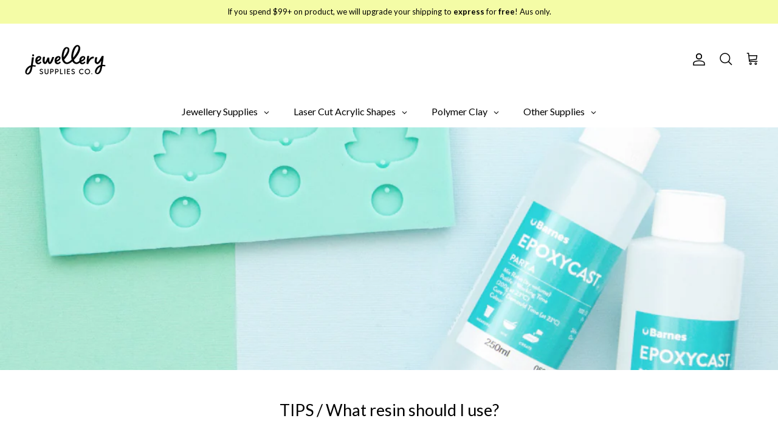

--- FILE ---
content_type: text/html; charset=utf-8
request_url: https://jewellerysuppliesco.com/blogs/blog-1/tips-what-resin-should-i-use
body_size: 100843
content:















<!DOCTYPE html><html lang="en" dir="ltr">
<head>

  <!-- Google Tag Manager -->
<script>(function(w,d,s,l,i){w[l]=w[l]||[];w[l].push({'gtm.start':
new Date().getTime(),event:'gtm.js'});var f=d.getElementsByTagName(s)[0],
j=d.createElement(s),dl=l!='dataLayer'?'&l='+l:'';j.async=true;j.src=
'https://www.googletagmanager.com/gtm.js?id='+i+dl;f.parentNode.insertBefore(j,f);
})(window,document,'script','dataLayer','GTM-TFMZ7MH');</script>
<!-- End Google Tag Manager -->

  <!-- Symmetry 5.6.0 -->

  <title>
    TIPS / What resin should I use? &ndash; Jewellery Supplies Co
  </title>

  <meta charset="utf-8" />
<meta name="viewport" content="width=device-width,initial-scale=1.0" />
<meta http-equiv="X-UA-Compatible" content="IE=edge">

<link rel="preconnect" href="https://cdn.shopify.com" crossorigin>
<link rel="preconnect" href="https://fonts.shopify.com" crossorigin>
<link rel="preconnect" href="https://monorail-edge.shopifysvc.com"><link rel="preload" as="font" href="//jewellerysuppliesco.com/cdn/fonts/lato/lato_n4.c3b93d431f0091c8be23185e15c9d1fee1e971c5.woff2" type="font/woff2" crossorigin><link rel="preload" as="font" href="//jewellerysuppliesco.com/cdn/fonts/lato/lato_n6.38d0e3b23b74a60f769c51d1df73fac96c580d59.woff2" type="font/woff2" crossorigin><link rel="preload" as="font" href="//jewellerysuppliesco.com/cdn/fonts/lato/lato_n4.c3b93d431f0091c8be23185e15c9d1fee1e971c5.woff2" type="font/woff2" crossorigin><link rel="preload" as="font" href="//jewellerysuppliesco.com/cdn/fonts/poppins/poppins_n6.aa29d4918bc243723d56b59572e18228ed0786f6.woff2" type="font/woff2" crossorigin><link rel="preload" href="//jewellerysuppliesco.com/cdn/shop/t/38/assets/vendor.min.js?v=11589511144441591071726417364" as="script">
<link rel="preload" href="//jewellerysuppliesco.com/cdn/shop/t/38/assets/theme.js?v=48950849070434044161726417364" as="script"><link rel="canonical" href="https://jewellerysuppliesco.com/blogs/blog-1/tips-what-resin-should-i-use" /><link rel="icon" href="//jewellerysuppliesco.com/cdn/shop/files/Favicon.png?crop=center&height=48&v=1660868940&width=48" type="image/png"><meta name="description" content="Starting to delve into resin jewellery making but don&#39;t know what resin to use? This blog post is for you! Jewellery Supplies Co. currently offer 4 different types of resins, all which can be used slightly different. You need to make sure you select the right one for your project. Epoxycast resin is ideal for casting r">
<style>
    @font-face {
  font-family: Lato;
  font-weight: 400;
  font-style: normal;
  font-display: fallback;
  src: url("//jewellerysuppliesco.com/cdn/fonts/lato/lato_n4.c3b93d431f0091c8be23185e15c9d1fee1e971c5.woff2") format("woff2"),
       url("//jewellerysuppliesco.com/cdn/fonts/lato/lato_n4.d5c00c781efb195594fd2fd4ad04f7882949e327.woff") format("woff");
}

    @font-face {
  font-family: Lato;
  font-weight: 700;
  font-style: normal;
  font-display: fallback;
  src: url("//jewellerysuppliesco.com/cdn/fonts/lato/lato_n7.900f219bc7337bc57a7a2151983f0a4a4d9d5dcf.woff2") format("woff2"),
       url("//jewellerysuppliesco.com/cdn/fonts/lato/lato_n7.a55c60751adcc35be7c4f8a0313f9698598612ee.woff") format("woff");
}

    @font-face {
  font-family: Lato;
  font-weight: 500;
  font-style: normal;
  font-display: fallback;
  src: url("//jewellerysuppliesco.com/cdn/fonts/lato/lato_n5.b2fec044fbe05725e71d90882e5f3b21dae2efbd.woff2") format("woff2"),
       url("//jewellerysuppliesco.com/cdn/fonts/lato/lato_n5.f25a9a5c73ff9372e69074488f99e8ac702b5447.woff") format("woff");
}

    @font-face {
  font-family: Lato;
  font-weight: 400;
  font-style: italic;
  font-display: fallback;
  src: url("//jewellerysuppliesco.com/cdn/fonts/lato/lato_i4.09c847adc47c2fefc3368f2e241a3712168bc4b6.woff2") format("woff2"),
       url("//jewellerysuppliesco.com/cdn/fonts/lato/lato_i4.3c7d9eb6c1b0a2bf62d892c3ee4582b016d0f30c.woff") format("woff");
}

    @font-face {
  font-family: Lato;
  font-weight: 700;
  font-style: italic;
  font-display: fallback;
  src: url("//jewellerysuppliesco.com/cdn/fonts/lato/lato_i7.16ba75868b37083a879b8dd9f2be44e067dfbf92.woff2") format("woff2"),
       url("//jewellerysuppliesco.com/cdn/fonts/lato/lato_i7.4c07c2b3b7e64ab516aa2f2081d2bb0366b9dce8.woff") format("woff");
}

    @font-face {
  font-family: Lato;
  font-weight: 400;
  font-style: normal;
  font-display: fallback;
  src: url("//jewellerysuppliesco.com/cdn/fonts/lato/lato_n4.c3b93d431f0091c8be23185e15c9d1fee1e971c5.woff2") format("woff2"),
       url("//jewellerysuppliesco.com/cdn/fonts/lato/lato_n4.d5c00c781efb195594fd2fd4ad04f7882949e327.woff") format("woff");
}

    @font-face {
  font-family: Poppins;
  font-weight: 600;
  font-style: normal;
  font-display: fallback;
  src: url("//jewellerysuppliesco.com/cdn/fonts/poppins/poppins_n6.aa29d4918bc243723d56b59572e18228ed0786f6.woff2") format("woff2"),
       url("//jewellerysuppliesco.com/cdn/fonts/poppins/poppins_n6.5f815d845fe073750885d5b7e619ee00e8111208.woff") format("woff");
}

    @font-face {
  font-family: Lato;
  font-weight: 600;
  font-style: normal;
  font-display: fallback;
  src: url("//jewellerysuppliesco.com/cdn/fonts/lato/lato_n6.38d0e3b23b74a60f769c51d1df73fac96c580d59.woff2") format("woff2"),
       url("//jewellerysuppliesco.com/cdn/fonts/lato/lato_n6.3365366161bdcc36a3f97cfbb23954d8c4bf4079.woff") format("woff");
}

    @font-face {
  font-family: Lato;
  font-weight: 600;
  font-style: normal;
  font-display: fallback;
  src: url("//jewellerysuppliesco.com/cdn/fonts/lato/lato_n6.38d0e3b23b74a60f769c51d1df73fac96c580d59.woff2") format("woff2"),
       url("//jewellerysuppliesco.com/cdn/fonts/lato/lato_n6.3365366161bdcc36a3f97cfbb23954d8c4bf4079.woff") format("woff");
}

  </style>

  <meta property="og:site_name" content="Jewellery Supplies Co">
<meta property="og:url" content="https://jewellerysuppliesco.com/blogs/blog-1/tips-what-resin-should-i-use">
<meta property="og:title" content="TIPS / What resin should I use?">
<meta property="og:type" content="article">
<meta property="og:description" content="Starting to delve into resin jewellery making but don&#39;t know what resin to use? This blog post is for you! Jewellery Supplies Co. currently offer 4 different types of resins, all which can be used slightly different. You need to make sure you select the right one for your project. Epoxycast resin is ideal for casting r"><meta property="og:image" content="http://jewellerysuppliesco.com/cdn/shop/articles/8_1200x1200.png?v=1624951801">
  <meta property="og:image:secure_url" content="https://jewellerysuppliesco.com/cdn/shop/articles/8_1200x1200.png?v=1624951801">
  <meta property="og:image:width" content="1080">
  <meta property="og:image:height" content="1080"><meta name="twitter:card" content="summary_large_image">
<meta name="twitter:title" content="TIPS / What resin should I use?">
<meta name="twitter:description" content="Starting to delve into resin jewellery making but don&#39;t know what resin to use? This blog post is for you! Jewellery Supplies Co. currently offer 4 different types of resins, all which can be used slightly different. You need to make sure you select the right one for your project. Epoxycast resin is ideal for casting r">


  <link href="//jewellerysuppliesco.com/cdn/shop/t/38/assets/styles.css?v=140253087540687213271759503254" rel="stylesheet" type="text/css" media="all" />
<script>
    window.theme = window.theme || {};
    theme.money_format_with_product_code_preference = "${{amount}}";
    theme.money_format_with_cart_code_preference = "${{amount}}";
    theme.money_format = "${{amount}}";
    theme.strings = {
      previous: "Previous",
      next: "Next",
      addressError: "Error looking up that address",
      addressNoResults: "No results for that address",
      addressQueryLimit: "You have exceeded the Google API usage limit. Consider upgrading to a \u003ca href=\"https:\/\/developers.google.com\/maps\/premium\/usage-limits\"\u003ePremium Plan\u003c\/a\u003e.",
      authError: "There was a problem authenticating your Google Maps API Key.",
      icon_labels_left: "Left",
      icon_labels_right: "Right",
      icon_labels_down: "Down",
      icon_labels_close: "Close",
      icon_labels_plus: "Plus",
      imageSlider: "Image slider",
      cart_terms_confirmation: "You must agree to the terms and conditions before continuing.",
      products_listing_from: "From",
      layout_live_search_see_all: "See all results",
      products_product_add_to_cart: "Add to Cart",
      products_variant_no_stock: "Sold out",
      products_variant_non_existent: "Unavailable",
      products_product_pick_a: "Pick a",
      general_navigation_menu_toggle_aria_label: "Toggle menu",
      general_accessibility_labels_close: "Close",
      products_product_adding_to_cart: "Adding",
      products_product_added_to_cart: "Added to cart",
      general_quick_search_pages: "Pages",
      general_quick_search_no_results: "Sorry, we couldn\u0026#39;t find any results",
      collections_general_see_all_subcollections: "See all..."
    };
    theme.routes = {
      cart_url: '/cart',
      cart_add_url: '/cart/add.js',
      cart_change_url: '/cart/change',
      predictive_search_url: '/search/suggest'
    };
    theme.settings = {
      cart_type: "drawer",
      quickbuy_style: "off",
      avoid_orphans: true
    };
    document.documentElement.classList.add('js');
  </script>

  
  <script>window.performance && window.performance.mark && window.performance.mark('shopify.content_for_header.start');</script><meta name="google-site-verification" content="ALnfwGLodMPzW5UGiVdQv7o3WKRhj0Aqz9FDyjENA7E">
<meta name="facebook-domain-verification" content="ei4f5wnvuyszvr6vnwrwfd1cyl0a9z">
<meta id="shopify-digital-wallet" name="shopify-digital-wallet" content="/16476775/digital_wallets/dialog">
<meta name="shopify-checkout-api-token" content="c7f7ba954d218c43c172aab581a41780">
<meta id="in-context-paypal-metadata" data-shop-id="16476775" data-venmo-supported="false" data-environment="production" data-locale="en_US" data-paypal-v4="true" data-currency="AUD">
<link rel="alternate" type="application/atom+xml" title="Feed" href="/blogs/blog-1.atom" />
<script async="async" src="/checkouts/internal/preloads.js?locale=en-AU"></script>
<link rel="preconnect" href="https://shop.app" crossorigin="anonymous">
<script async="async" src="https://shop.app/checkouts/internal/preloads.js?locale=en-AU&shop_id=16476775" crossorigin="anonymous"></script>
<script id="apple-pay-shop-capabilities" type="application/json">{"shopId":16476775,"countryCode":"AU","currencyCode":"AUD","merchantCapabilities":["supports3DS"],"merchantId":"gid:\/\/shopify\/Shop\/16476775","merchantName":"Jewellery Supplies Co","requiredBillingContactFields":["postalAddress","email","phone"],"requiredShippingContactFields":["postalAddress","email","phone"],"shippingType":"shipping","supportedNetworks":["visa","masterCard"],"total":{"type":"pending","label":"Jewellery Supplies Co","amount":"1.00"},"shopifyPaymentsEnabled":true,"supportsSubscriptions":true}</script>
<script id="shopify-features" type="application/json">{"accessToken":"c7f7ba954d218c43c172aab581a41780","betas":["rich-media-storefront-analytics"],"domain":"jewellerysuppliesco.com","predictiveSearch":true,"shopId":16476775,"locale":"en"}</script>
<script>var Shopify = Shopify || {};
Shopify.shop = "jewellery-supplies-co.myshopify.com";
Shopify.locale = "en";
Shopify.currency = {"active":"AUD","rate":"1.0"};
Shopify.country = "AU";
Shopify.theme = {"name":"2025 February - Current","id":172021449011,"schema_name":"Symmetry","schema_version":"5.6.0","theme_store_id":568,"role":"main"};
Shopify.theme.handle = "null";
Shopify.theme.style = {"id":null,"handle":null};
Shopify.cdnHost = "jewellerysuppliesco.com/cdn";
Shopify.routes = Shopify.routes || {};
Shopify.routes.root = "/";</script>
<script type="module">!function(o){(o.Shopify=o.Shopify||{}).modules=!0}(window);</script>
<script>!function(o){function n(){var o=[];function n(){o.push(Array.prototype.slice.apply(arguments))}return n.q=o,n}var t=o.Shopify=o.Shopify||{};t.loadFeatures=n(),t.autoloadFeatures=n()}(window);</script>
<script>
  window.ShopifyPay = window.ShopifyPay || {};
  window.ShopifyPay.apiHost = "shop.app\/pay";
  window.ShopifyPay.redirectState = null;
</script>
<script id="shop-js-analytics" type="application/json">{"pageType":"article"}</script>
<script defer="defer" async type="module" src="//jewellerysuppliesco.com/cdn/shopifycloud/shop-js/modules/v2/client.init-shop-cart-sync_BT-GjEfc.en.esm.js"></script>
<script defer="defer" async type="module" src="//jewellerysuppliesco.com/cdn/shopifycloud/shop-js/modules/v2/chunk.common_D58fp_Oc.esm.js"></script>
<script defer="defer" async type="module" src="//jewellerysuppliesco.com/cdn/shopifycloud/shop-js/modules/v2/chunk.modal_xMitdFEc.esm.js"></script>
<script type="module">
  await import("//jewellerysuppliesco.com/cdn/shopifycloud/shop-js/modules/v2/client.init-shop-cart-sync_BT-GjEfc.en.esm.js");
await import("//jewellerysuppliesco.com/cdn/shopifycloud/shop-js/modules/v2/chunk.common_D58fp_Oc.esm.js");
await import("//jewellerysuppliesco.com/cdn/shopifycloud/shop-js/modules/v2/chunk.modal_xMitdFEc.esm.js");

  window.Shopify.SignInWithShop?.initShopCartSync?.({"fedCMEnabled":true,"windoidEnabled":true});

</script>
<script>
  window.Shopify = window.Shopify || {};
  if (!window.Shopify.featureAssets) window.Shopify.featureAssets = {};
  window.Shopify.featureAssets['shop-js'] = {"shop-cart-sync":["modules/v2/client.shop-cart-sync_DZOKe7Ll.en.esm.js","modules/v2/chunk.common_D58fp_Oc.esm.js","modules/v2/chunk.modal_xMitdFEc.esm.js"],"init-fed-cm":["modules/v2/client.init-fed-cm_B6oLuCjv.en.esm.js","modules/v2/chunk.common_D58fp_Oc.esm.js","modules/v2/chunk.modal_xMitdFEc.esm.js"],"shop-cash-offers":["modules/v2/client.shop-cash-offers_D2sdYoxE.en.esm.js","modules/v2/chunk.common_D58fp_Oc.esm.js","modules/v2/chunk.modal_xMitdFEc.esm.js"],"shop-login-button":["modules/v2/client.shop-login-button_QeVjl5Y3.en.esm.js","modules/v2/chunk.common_D58fp_Oc.esm.js","modules/v2/chunk.modal_xMitdFEc.esm.js"],"pay-button":["modules/v2/client.pay-button_DXTOsIq6.en.esm.js","modules/v2/chunk.common_D58fp_Oc.esm.js","modules/v2/chunk.modal_xMitdFEc.esm.js"],"shop-button":["modules/v2/client.shop-button_DQZHx9pm.en.esm.js","modules/v2/chunk.common_D58fp_Oc.esm.js","modules/v2/chunk.modal_xMitdFEc.esm.js"],"avatar":["modules/v2/client.avatar_BTnouDA3.en.esm.js"],"init-windoid":["modules/v2/client.init-windoid_CR1B-cfM.en.esm.js","modules/v2/chunk.common_D58fp_Oc.esm.js","modules/v2/chunk.modal_xMitdFEc.esm.js"],"init-shop-for-new-customer-accounts":["modules/v2/client.init-shop-for-new-customer-accounts_C_vY_xzh.en.esm.js","modules/v2/client.shop-login-button_QeVjl5Y3.en.esm.js","modules/v2/chunk.common_D58fp_Oc.esm.js","modules/v2/chunk.modal_xMitdFEc.esm.js"],"init-shop-email-lookup-coordinator":["modules/v2/client.init-shop-email-lookup-coordinator_BI7n9ZSv.en.esm.js","modules/v2/chunk.common_D58fp_Oc.esm.js","modules/v2/chunk.modal_xMitdFEc.esm.js"],"init-shop-cart-sync":["modules/v2/client.init-shop-cart-sync_BT-GjEfc.en.esm.js","modules/v2/chunk.common_D58fp_Oc.esm.js","modules/v2/chunk.modal_xMitdFEc.esm.js"],"shop-toast-manager":["modules/v2/client.shop-toast-manager_DiYdP3xc.en.esm.js","modules/v2/chunk.common_D58fp_Oc.esm.js","modules/v2/chunk.modal_xMitdFEc.esm.js"],"init-customer-accounts":["modules/v2/client.init-customer-accounts_D9ZNqS-Q.en.esm.js","modules/v2/client.shop-login-button_QeVjl5Y3.en.esm.js","modules/v2/chunk.common_D58fp_Oc.esm.js","modules/v2/chunk.modal_xMitdFEc.esm.js"],"init-customer-accounts-sign-up":["modules/v2/client.init-customer-accounts-sign-up_iGw4briv.en.esm.js","modules/v2/client.shop-login-button_QeVjl5Y3.en.esm.js","modules/v2/chunk.common_D58fp_Oc.esm.js","modules/v2/chunk.modal_xMitdFEc.esm.js"],"shop-follow-button":["modules/v2/client.shop-follow-button_CqMgW2wH.en.esm.js","modules/v2/chunk.common_D58fp_Oc.esm.js","modules/v2/chunk.modal_xMitdFEc.esm.js"],"checkout-modal":["modules/v2/client.checkout-modal_xHeaAweL.en.esm.js","modules/v2/chunk.common_D58fp_Oc.esm.js","modules/v2/chunk.modal_xMitdFEc.esm.js"],"shop-login":["modules/v2/client.shop-login_D91U-Q7h.en.esm.js","modules/v2/chunk.common_D58fp_Oc.esm.js","modules/v2/chunk.modal_xMitdFEc.esm.js"],"lead-capture":["modules/v2/client.lead-capture_BJmE1dJe.en.esm.js","modules/v2/chunk.common_D58fp_Oc.esm.js","modules/v2/chunk.modal_xMitdFEc.esm.js"],"payment-terms":["modules/v2/client.payment-terms_Ci9AEqFq.en.esm.js","modules/v2/chunk.common_D58fp_Oc.esm.js","modules/v2/chunk.modal_xMitdFEc.esm.js"]};
</script>
<script>(function() {
  var isLoaded = false;
  function asyncLoad() {
    if (isLoaded) return;
    isLoaded = true;
    var urls = ["https:\/\/app-easy-product-downloads.fr\/js\/ajax\/easy_product_dl_get_product_download.js?shop=jewellery-supplies-co.myshopify.com","https:\/\/api.revy.io\/bundle.js?shop=jewellery-supplies-co.myshopify.com","https:\/\/loox.io\/widget\/4J-SvJNPQ2\/loox.1733745399842.js?shop=jewellery-supplies-co.myshopify.com","https:\/\/storage.nfcube.com\/instafeed-366e4fbab4b7ef1e0871a4315ae4dd95.js?shop=jewellery-supplies-co.myshopify.com"];
    for (var i = 0; i < urls.length; i++) {
      var s = document.createElement('script');
      s.type = 'text/javascript';
      s.async = true;
      s.src = urls[i];
      var x = document.getElementsByTagName('script')[0];
      x.parentNode.insertBefore(s, x);
    }
  };
  if(window.attachEvent) {
    window.attachEvent('onload', asyncLoad);
  } else {
    window.addEventListener('load', asyncLoad, false);
  }
})();</script>
<script id="__st">var __st={"a":16476775,"offset":39600,"reqid":"74e6f0aa-0815-4de7-8fc2-8850edb9feb5-1769478380","pageurl":"jewellerysuppliesco.com\/blogs\/blog-1\/tips-what-resin-should-i-use","s":"articles-580937187430","u":"f89bbf1e56af","p":"article","rtyp":"article","rid":580937187430};</script>
<script>window.ShopifyPaypalV4VisibilityTracking = true;</script>
<script id="captcha-bootstrap">!function(){'use strict';const t='contact',e='account',n='new_comment',o=[[t,t],['blogs',n],['comments',n],[t,'customer']],c=[[e,'customer_login'],[e,'guest_login'],[e,'recover_customer_password'],[e,'create_customer']],r=t=>t.map((([t,e])=>`form[action*='/${t}']:not([data-nocaptcha='true']) input[name='form_type'][value='${e}']`)).join(','),a=t=>()=>t?[...document.querySelectorAll(t)].map((t=>t.form)):[];function s(){const t=[...o],e=r(t);return a(e)}const i='password',u='form_key',d=['recaptcha-v3-token','g-recaptcha-response','h-captcha-response',i],f=()=>{try{return window.sessionStorage}catch{return}},m='__shopify_v',_=t=>t.elements[u];function p(t,e,n=!1){try{const o=window.sessionStorage,c=JSON.parse(o.getItem(e)),{data:r}=function(t){const{data:e,action:n}=t;return t[m]||n?{data:e,action:n}:{data:t,action:n}}(c);for(const[e,n]of Object.entries(r))t.elements[e]&&(t.elements[e].value=n);n&&o.removeItem(e)}catch(o){console.error('form repopulation failed',{error:o})}}const l='form_type',E='cptcha';function T(t){t.dataset[E]=!0}const w=window,h=w.document,L='Shopify',v='ce_forms',y='captcha';let A=!1;((t,e)=>{const n=(g='f06e6c50-85a8-45c8-87d0-21a2b65856fe',I='https://cdn.shopify.com/shopifycloud/storefront-forms-hcaptcha/ce_storefront_forms_captcha_hcaptcha.v1.5.2.iife.js',D={infoText:'Protected by hCaptcha',privacyText:'Privacy',termsText:'Terms'},(t,e,n)=>{const o=w[L][v],c=o.bindForm;if(c)return c(t,g,e,D).then(n);var r;o.q.push([[t,g,e,D],n]),r=I,A||(h.body.append(Object.assign(h.createElement('script'),{id:'captcha-provider',async:!0,src:r})),A=!0)});var g,I,D;w[L]=w[L]||{},w[L][v]=w[L][v]||{},w[L][v].q=[],w[L][y]=w[L][y]||{},w[L][y].protect=function(t,e){n(t,void 0,e),T(t)},Object.freeze(w[L][y]),function(t,e,n,w,h,L){const[v,y,A,g]=function(t,e,n){const i=e?o:[],u=t?c:[],d=[...i,...u],f=r(d),m=r(i),_=r(d.filter((([t,e])=>n.includes(e))));return[a(f),a(m),a(_),s()]}(w,h,L),I=t=>{const e=t.target;return e instanceof HTMLFormElement?e:e&&e.form},D=t=>v().includes(t);t.addEventListener('submit',(t=>{const e=I(t);if(!e)return;const n=D(e)&&!e.dataset.hcaptchaBound&&!e.dataset.recaptchaBound,o=_(e),c=g().includes(e)&&(!o||!o.value);(n||c)&&t.preventDefault(),c&&!n&&(function(t){try{if(!f())return;!function(t){const e=f();if(!e)return;const n=_(t);if(!n)return;const o=n.value;o&&e.removeItem(o)}(t);const e=Array.from(Array(32),(()=>Math.random().toString(36)[2])).join('');!function(t,e){_(t)||t.append(Object.assign(document.createElement('input'),{type:'hidden',name:u})),t.elements[u].value=e}(t,e),function(t,e){const n=f();if(!n)return;const o=[...t.querySelectorAll(`input[type='${i}']`)].map((({name:t})=>t)),c=[...d,...o],r={};for(const[a,s]of new FormData(t).entries())c.includes(a)||(r[a]=s);n.setItem(e,JSON.stringify({[m]:1,action:t.action,data:r}))}(t,e)}catch(e){console.error('failed to persist form',e)}}(e),e.submit())}));const S=(t,e)=>{t&&!t.dataset[E]&&(n(t,e.some((e=>e===t))),T(t))};for(const o of['focusin','change'])t.addEventListener(o,(t=>{const e=I(t);D(e)&&S(e,y())}));const B=e.get('form_key'),M=e.get(l),P=B&&M;t.addEventListener('DOMContentLoaded',(()=>{const t=y();if(P)for(const e of t)e.elements[l].value===M&&p(e,B);[...new Set([...A(),...v().filter((t=>'true'===t.dataset.shopifyCaptcha))])].forEach((e=>S(e,t)))}))}(h,new URLSearchParams(w.location.search),n,t,e,['guest_login'])})(!0,!0)}();</script>
<script integrity="sha256-4kQ18oKyAcykRKYeNunJcIwy7WH5gtpwJnB7kiuLZ1E=" data-source-attribution="shopify.loadfeatures" defer="defer" src="//jewellerysuppliesco.com/cdn/shopifycloud/storefront/assets/storefront/load_feature-a0a9edcb.js" crossorigin="anonymous"></script>
<script crossorigin="anonymous" defer="defer" src="//jewellerysuppliesco.com/cdn/shopifycloud/storefront/assets/shopify_pay/storefront-65b4c6d7.js?v=20250812"></script>
<script data-source-attribution="shopify.dynamic_checkout.dynamic.init">var Shopify=Shopify||{};Shopify.PaymentButton=Shopify.PaymentButton||{isStorefrontPortableWallets:!0,init:function(){window.Shopify.PaymentButton.init=function(){};var t=document.createElement("script");t.src="https://jewellerysuppliesco.com/cdn/shopifycloud/portable-wallets/latest/portable-wallets.en.js",t.type="module",document.head.appendChild(t)}};
</script>
<script data-source-attribution="shopify.dynamic_checkout.buyer_consent">
  function portableWalletsHideBuyerConsent(e){var t=document.getElementById("shopify-buyer-consent"),n=document.getElementById("shopify-subscription-policy-button");t&&n&&(t.classList.add("hidden"),t.setAttribute("aria-hidden","true"),n.removeEventListener("click",e))}function portableWalletsShowBuyerConsent(e){var t=document.getElementById("shopify-buyer-consent"),n=document.getElementById("shopify-subscription-policy-button");t&&n&&(t.classList.remove("hidden"),t.removeAttribute("aria-hidden"),n.addEventListener("click",e))}window.Shopify?.PaymentButton&&(window.Shopify.PaymentButton.hideBuyerConsent=portableWalletsHideBuyerConsent,window.Shopify.PaymentButton.showBuyerConsent=portableWalletsShowBuyerConsent);
</script>
<script data-source-attribution="shopify.dynamic_checkout.cart.bootstrap">document.addEventListener("DOMContentLoaded",(function(){function t(){return document.querySelector("shopify-accelerated-checkout-cart, shopify-accelerated-checkout")}if(t())Shopify.PaymentButton.init();else{new MutationObserver((function(e,n){t()&&(Shopify.PaymentButton.init(),n.disconnect())})).observe(document.body,{childList:!0,subtree:!0})}}));
</script>
<link id="shopify-accelerated-checkout-styles" rel="stylesheet" media="screen" href="https://jewellerysuppliesco.com/cdn/shopifycloud/portable-wallets/latest/accelerated-checkout-backwards-compat.css" crossorigin="anonymous">
<style id="shopify-accelerated-checkout-cart">
        #shopify-buyer-consent {
  margin-top: 1em;
  display: inline-block;
  width: 100%;
}

#shopify-buyer-consent.hidden {
  display: none;
}

#shopify-subscription-policy-button {
  background: none;
  border: none;
  padding: 0;
  text-decoration: underline;
  font-size: inherit;
  cursor: pointer;
}

#shopify-subscription-policy-button::before {
  box-shadow: none;
}

      </style>

<script>window.performance && window.performance.mark && window.performance.mark('shopify.content_for_header.end');</script>
  <!-- "snippets/shogun-products.liquid" was not rendered, the associated app was uninstalled -->


	<script>var loox_global_hash = '1769049853214';</script><style>.loox-reviews-default { max-width: 1200px; margin: 0 auto; }.loox-rating .loox-icon { color:#EBBF20; }
:root { --lxs-rating-icon-color: #EBBF20; }</style>
  


  <!-- "snippets/shogun-head.liquid" was not rendered, the associated app was uninstalled -->
  <script type="text/javascript">
    (function(c,l,a,r,i,t,y){
        c[a]=c[a]||function(){(c[a].q=c[a].q||[]).push(arguments)};
        t=l.createElement(r);t.async=1;t.src="https://www.clarity.ms/tag/"+i;
        y=l.getElementsByTagName(r)[0];y.parentNode.insertBefore(t,y);
    })(window, document, "clarity", "script", "pb948vx6as");
</script>
        <script type="text/javascript">
          teeinblue = {  
            formSelector: '.buy-buttons-row form'
          };
        </script>
      <link href="//jewellerysuppliesco.com/cdn/shop/t/38/assets/teeinblue-custom.css?v=180981339783007772141736907091" rel="stylesheet" type="text/css" media="all" />
<!-- BEGIN app block: shopify://apps/globo-mega-menu/blocks/app-embed/7a00835e-fe40-45a5-a615-2eb4ab697b58 -->
<link href="//cdn.shopify.com/extensions/019be4fb-bfc8-74a5-a8d9-c694285f11c2/menufrontend-305/assets/main-navigation-styles.min.css" rel="stylesheet" type="text/css" media="all" />
<link href="//cdn.shopify.com/extensions/019be4fb-bfc8-74a5-a8d9-c694285f11c2/menufrontend-305/assets/theme-styles.min.css" rel="stylesheet" type="text/css" media="all" />
<script type="text/javascript" hs-ignore data-cookieconsent="ignore" data-ccm-injected>
document.getElementsByTagName('html')[0].classList.add('globo-menu-loading');
window.GloboMenuConfig = window.GloboMenuConfig || {}
window.GloboMenuConfig.curLocale = "en";
window.GloboMenuConfig.shop = "jewellery-supplies-co.myshopify.com";
window.GloboMenuConfig.GloboMenuLocale = "en";
window.GloboMenuConfig.locale = "en";
window.menuRootUrl = "";
window.GloboMenuCustomer = false;
window.GloboMenuAssetsUrl = 'https://cdn.shopify.com/extensions/019be4fb-bfc8-74a5-a8d9-c694285f11c2/menufrontend-305/assets/';
window.GloboMenuFilesUrl = '//jewellerysuppliesco.com/cdn/shop/files/';
window.GloboMenuLinklists = {"main-menu": [{'url' :"\/collections\/earring-posts", 'title': "EARRING SUPPLIES"},{'url' :"\/collections\/acrylic-shapes", 'title': "ACRYLIC SHAPES"},{'url' :"\/collections\/polymer-clay", 'title': "POLYMER CLAY"},{'url' :"\/collections\/earring-posts", 'title': "OTHER SUPPLIES"}],"footer": [{'url' :"\/pages\/about-us", 'title': "About "},{'url' :"\/pages\/customer-reviews", 'title': "Read our 900+ Reviews"},{'url' :"\/search", 'title': "Search"},{'url' :"\/pages\/returns-policy", 'title': "Returns Policy"},{'url' :"\/pages\/faqs", 'title': "FAQ's"},{'url' :"\/pages\/privacy-policy", 'title': "Privacy Policy"},{'url' :"\/pages\/terms-and-conditions", 'title': "Terms and Conditions"},{'url' :"\/policies\/terms-of-service", 'title': "Terms of Service"},{'url' :"\/policies\/refund-policy", 'title': "Refund policy"},{'url' :"\/pages\/contact-us", 'title': "Contact Us"}],"shop": [{'url' :"\/collections\/earring-posts", 'title': "Earring Supplies"},{'url' :"\/collections\/polymer-clay", 'title': "Polymer Clay"},{'url' :"\/collections\/polymer-clay-tools", 'title': "Polymer Clay Tools"},{'url' :"\/collections\/resin-supplies", 'title': "Resin Supplies "},{'url' :"\/collections\/silicone-beads-co", 'title': "Silicone Beads Co."},{'url' :"\/collections\/jump-rings", 'title': "Jump Rings"},{'url' :"\/collections\/glitter-coming-soon", 'title': "Glitter"},{'url' :"\/collections\/silk-screens", 'title': "Silk Screens"},{'url' :"\/collections\/heavy-body-acrylic-paint-coming-soon", 'title': "Heavy Body Acrylic Paint "},{'url' :"\/collections\/metal-charms", 'title': "Metal Charms "},{'url' :"\/collections\/barrette-supply-collection", 'title': "Barrette Collection"},{'url' :"\/collections\/key-rings", 'title': "Key Rings"},{'url' :"\/collections\/chain", 'title': "Safety Clasps"},{'url' :"\/collections\/jewellery-pliers", 'title': "Jewellery Pliers"},{'url' :"\/collections\/posca-paint-pens", 'title': "Posca Paint Pens"},{'url' :"\/collections\/beads", 'title': "Beads"},{'url' :"\/collections\/glue", 'title': "Glue"},{'url' :"\/collections\/gift-card", 'title': "Gift Card"},{'url' :"\/collections\/sale", 'title': "Sale 40% OFF"}],"polymer-clay": [{'url' :"\/collections\/sculpey-souffle-clay", 'title': "Sculpey Souffle Clay"},{'url' :"\/collections\/sculpey-premo-polymer-clay", 'title': "Premo Sculpey"},{'url' :"\/collections\/cernit-polymer-clay", 'title': "Cernit Polymer Clay"},{'url' :"\/collections\/fimo-effect-polymer-clay", 'title': "Fimo Effect Polymer Clay"},{'url' :"\/collections\/sculpey-iii-polymer-clay-1", 'title': "Sculpey III Polymer Clay"}],"customer-account-main-menu": [{'url' :"\/", 'title': "Shop"},{'url' :"https:\/\/shopify.com\/16476775\/account\/orders?locale=en\u0026region_country=AU", 'title': "Orders"}]}
window.GloboMenuConfig.is_app_embedded = true;
window.showAdsInConsole = true;
</script>

<script hs-ignore data-cookieconsent="ignore" data-ccm-injected type="text/javascript">
  window.GloboMenus = window.GloboMenus || [];
  var menuKey = 70629;
  window.GloboMenus[menuKey] = window.GloboMenus[menuKey] || {};
  window.GloboMenus[menuKey].id = menuKey;window.GloboMenus[menuKey].replacement = {"type":"nav","main_menu_selector":null,"mobile_menu_selector":null};window.GloboMenus[menuKey].type = "main";
  window.GloboMenus[menuKey].schedule = {"enable":false,"from":"0","to":"0"};
  window.GloboMenus[menuKey].settings ={"font":{"tab_fontsize":16,"menu_fontsize":16,"tab_fontfamily":"Lato","tab_fontweight":"regular","menu_fontfamily":"Lato","menu_fontweight":"regular","tab_fontfamily_2":"Lato","menu_fontfamily_2":"Lato","submenu_text_fontsize":15,"tab_fontfamily_custom":false,"menu_fontfamily_custom":false,"submenu_text_fontfamily":"Lato","submenu_text_fontweight":"regular","submenu_heading_fontsize":16,"submenu_text_fontfamily_2":"Arimo","submenu_heading_fontfamily":"Lato","submenu_heading_fontweight":"700","submenu_description_fontsize":14,"submenu_heading_fontfamily_2":"Bitter","submenu_description_fontfamily":"Lato","submenu_description_fontweight":"regular","submenu_text_fontfamily_custom":false,"submenu_description_fontfamily_2":"Indie Flower","submenu_heading_fontfamily_custom":false,"submenu_description_fontfamily_custom":false},"color":{"menu_text":"rgba(0, 0, 0, 1)","menu_border":"rgba(255, 255, 255, 1)","submenu_text":"#313131","atc_text_color":"#FFFFFF","submenu_border":"rgba(255, 255, 255, 1)","menu_background":"rgba(255, 255, 255, 1)","menu_text_hover":"rgba(255, 147, 147, 1)","sale_text_color":"#ffffff","submenu_heading":"rgba(0, 0, 0, 1)","tab_heading_color":"#202020","soldout_text_color":"#757575","submenu_background":"#ffffff","submenu_text_hover":"#000000","submenu_description":"#969696","atc_background_color":"#1F1F1F","atc_text_color_hover":"#FFFFFF","tab_background_hover":"rgba(210, 210, 210, 1)","menu_background_hover":"rgba(255, 255, 255, 1)","sale_background_color":"#ec523e","soldout_background_color":"#d5d5d5","tab_heading_active_color":"#000000","submenu_description_hover":"#4d5bcd","atc_background_color_hover":"#000000"},"general":{"align":"center","border":false,"search":true,"trigger":"hover","atcButton":true,"indicators":true,"responsive":"768","transition":"fade","orientation":"horizontal","menu_padding":"20","carousel_loop":true,"mobile_border":true,"mobile_trigger":"click_toggle","submenu_border":false,"tab_lineheight":"50","menu_lineheight":"50","lazy_load_enable":true,"transition_delay":"150","transition_speed":"300","carousel_auto_play":true,"dropdown_lineheight":"50","linklist_lineheight":"30","mobile_sticky_header":true,"desktop_sticky_header":true},"language":{"name":"Name","sale":"Sale","send":"Send","view":"View details","email":"Email","phone":"Phone Number","search":"Search for...","message":"Message","sold_out":"Sold out","add_to_cart":"Add to cart"}};
  window.GloboMenus[menuKey].itemsLength = 4;
</script><script type="template/html" id="globoMenu70629HTML"><ul class="gm-menu gm-menu-70629 gm-mobile-bordered gm-has-retractor gm-submenu-align-center gm-menu-trigger-hover gm-transition-fade" data-menu-id="70629" data-transition-speed="300" data-transition-delay="150">
<li data-gmmi="0" data-gmdi="0" class="gm-item gm-level-0 gm-has-submenu gm-submenu-mega gm-submenu-align-full"><a class="gm-target" title="Jewellery Supplies" href="/collections/earring-posts"><span class="gm-text">Jewellery Supplies</span><span class="gm-retractor"></span></a><div 
      class="gm-submenu gm-mega" 
      style=""
    ><div style="" class="submenu-background"></div>
      <ul class="gm-grid">
<li class="gm-item gm-grid-item gmcol-3 gm-has-submenu"><ul style="--columns:1" class="gm-links">
<li class="gm-item gm-heading"><a class="gm-target" title="Posts" href="/collections/surgical-steel-earring-posts"><span class="gm-text">Posts</span></a>
</li>
<li class="gm-item"><a class="gm-target" title="Earring Posts" href="/collections/earring-posts-1"><span class="gm-icon gm-icon-img"style="--gm-item-icon-width:30%;"><img
                srcSet="[data-uri]"
                data-sizes="auto"
                data-src="//jewellerysuppliesco.com/cdn/shop/files/1735454075_0_{width}x.png?v=15391031597697588161"
                width=""
                height=""
                data-widths="[40, 100, 140, 180, 250, 260, 275, 305, 440, 610, 720, 930, 1080, 1200, 1640, 2048]"
                class="gmlazyload "
                alt="Earring Posts"
                title="Earring Posts"
              /></span><span class="gm-text">Earring Posts</span></a>
</li>
<li class="gm-item"><a class="gm-target" title="Ball Stud Posts" href="/collections/ball-stud-earring-posts"><span class="gm-icon gm-icon-img"style="--gm-item-icon-width:30%;"><img
                srcSet="[data-uri]"
                data-sizes="auto"
                data-src="//jewellerysuppliesco.com/cdn/shop/files/1735454242_0_{width}x.png?v=8347812782220872713"
                width=""
                height=""
                data-widths="[40, 100, 140, 180, 250, 260, 275, 305, 440, 610, 720, 930, 1080, 1200, 1640, 2048]"
                class="gmlazyload "
                alt="Ball Stud Posts"
                title="Ball Stud Posts"
              /></span><span class="gm-text">Ball Stud Posts</span></a>
</li>
<li class="gm-item"><a class="gm-target" title="Decorative Posts" href="/collections/decorative-earring-posts"><span class="gm-icon gm-icon-img"style="--gm-item-icon-width:30%;"><img
                srcSet="[data-uri]"
                data-sizes="auto"
                data-src="//jewellerysuppliesco.com/cdn/shop/files/1735454570_0_{width}x.png?v=17660803714466772281"
                width=""
                height=""
                data-widths="[40, 100, 140, 180, 250, 260, 275, 305, 440, 610, 720, 930, 1080, 1200, 1640, 2048]"
                class="gmlazyload "
                alt="Decorative Posts"
                title="Decorative Posts"
              /></span><span class="gm-text">Decorative Posts</span></a>
</li></ul>
</li>
<li class="gm-item gm-grid-item gmcol-3 gm-has-submenu"><ul style="--columns:1" class="gm-links">
<li class="gm-item gm-heading"><a class="gm-target" title="Earring Backs" href="/collections/earring-backs"><span class="gm-text">Earring Backs</span></a>
</li>
<li class="gm-item"><a class="gm-target" title="Butterfly Backs" href="/collections/butterfly-earring-backs"><span class="gm-icon gm-icon-img"style="--gm-item-icon-width:30%;"><img
                srcSet="[data-uri]"
                data-sizes="auto"
                data-src="//jewellerysuppliesco.com/cdn/shop/files/1735454684_0_{width}x.png?v=16655053527076982776"
                width=""
                height=""
                data-widths="[40, 100, 140, 180, 250, 260, 275, 305, 440, 610, 720, 930, 1080, 1200, 1640, 2048]"
                class="gmlazyload "
                alt="Butterfly Backs"
                title="Butterfly Backs"
              /></span><span class="gm-text">Butterfly Backs</span></a>
</li>
<li class="gm-item"><a class="gm-target" title="Plastic Backs" href="/collections/plastic-disc-earring-backs"><span class="gm-icon gm-icon-img"style="--gm-item-icon-width:30%;"><img
                srcSet="[data-uri]"
                data-sizes="auto"
                data-src="//jewellerysuppliesco.com/cdn/shop/files/1735454818_0_{width}x.png?v=16830478239651834055"
                width=""
                height=""
                data-widths="[40, 100, 140, 180, 250, 260, 275, 305, 440, 610, 720, 930, 1080, 1200, 1640, 2048]"
                class="gmlazyload "
                alt="Plastic Backs"
                title="Plastic Backs"
              /></span><span class="gm-text">Plastic Backs</span></a>
</li>
<li class="gm-item"><a class="gm-target" title="Bullet Backs" href="/collections/bullet-earring-backs"><span class="gm-icon gm-icon-img"style="--gm-item-icon-width:30%;"><img
                srcSet="[data-uri]"
                data-sizes="auto"
                data-src="//jewellerysuppliesco.com/cdn/shop/files/1735455213_0_{width}x.png?v=17927260676859274154"
                width=""
                height=""
                data-widths="[40, 100, 140, 180, 250, 260, 275, 305, 440, 610, 720, 930, 1080, 1200, 1640, 2048]"
                class="gmlazyload "
                alt="Bullet Backs"
                title="Bullet Backs"
              /></span><span class="gm-text">Bullet Backs</span></a>
</li></ul>
</li>
<li class="gm-item gm-grid-item gmcol-3 gm-has-submenu"><ul style="--columns:1" class="gm-links">
<li class="gm-item gm-heading"><div class="gm-target" title="Hoops &amp; Hooks"><span class="gm-text">Hoops & Hooks</span></div>
</li>
<li class="gm-item"><a class="gm-target" title="Earring Hoops" href="/collections/hoops"><span class="gm-icon gm-icon-img"style="--gm-item-icon-width:30%;"><img
                srcSet="[data-uri]"
                data-sizes="auto"
                data-src="//jewellerysuppliesco.com/cdn/shop/files/1735455344_0_{width}x.png?v=9347457218558682730"
                width=""
                height=""
                data-widths="[40, 100, 140, 180, 250, 260, 275, 305, 440, 610, 720, 930, 1080, 1200, 1640, 2048]"
                class="gmlazyload "
                alt="Earring Hoops"
                title="Earring Hoops"
              /></span><span class="gm-text">Earring Hoops</span></a>
</li>
<li class="gm-item"><a class="gm-target" title="Earring Hooks" href="/collections/earring-hooks"><span class="gm-icon gm-icon-img"style="--gm-item-icon-width:30%;"><img
                srcSet="[data-uri]"
                data-sizes="auto"
                data-src="//jewellerysuppliesco.com/cdn/shop/files/1735455647_0_{width}x.png?v=11533725345142128049"
                width=""
                height=""
                data-widths="[40, 100, 140, 180, 250, 260, 275, 305, 440, 610, 720, 930, 1080, 1200, 1640, 2048]"
                class="gmlazyload "
                alt="Earring Hooks"
                title="Earring Hooks"
              /></span><span class="gm-text">Earring Hooks</span></a>
</li></ul>
</li>
<li class="gm-item gm-grid-item gmcol-3 gm-has-submenu"><ul style="--columns:1" class="gm-links">
<li class="gm-item gm-heading"><a class="gm-target" title="Jump Rings" href="/collections/jump-rings"><span class="gm-text">Jump Rings</span></a>
</li>
<li class="gm-item"><a class="gm-target" title="10mm Jump Rings" href="/collections/10mm-jump-rings"><span class="gm-icon gm-icon-img"style="--gm-item-icon-width:30%;"><img
                srcSet="[data-uri]"
                data-sizes="auto"
                data-src="//jewellerysuppliesco.com/cdn/shop/files/1735457281_0_{width}x.png?v=1922445793753665999"
                width=""
                height=""
                data-widths="[40, 100, 140, 180, 250, 260, 275, 305, 440, 610, 720, 930, 1080, 1200, 1640, 2048]"
                class="gmlazyload "
                alt="10mm Jump Rings"
                title="10mm Jump Rings"
              /></span><span class="gm-text">10mm Jump Rings</span></a>
</li>
<li class="gm-item"><a class="gm-target" title="8mm Jump Rings" href="/collections/8mm-jump-rings"><span class="gm-icon gm-icon-img"style="--gm-item-icon-width:30%;"><img
                srcSet="[data-uri]"
                data-sizes="auto"
                data-src="//jewellerysuppliesco.com/cdn/shop/files/1735457458_0_{width}x.png?v=3062422121895434774"
                width=""
                height=""
                data-widths="[40, 100, 140, 180, 250, 260, 275, 305, 440, 610, 720, 930, 1080, 1200, 1640, 2048]"
                class="gmlazyload "
                alt="8mm Jump Rings"
                title="8mm Jump Rings"
              /></span><span class="gm-text">8mm Jump Rings</span></a>
</li>
<li class="gm-item"><a class="gm-target" title="6mm Jump Rings" href="/collections/6mm-jump-rings"><span class="gm-icon gm-icon-img"style="--gm-item-icon-width:30%;"><img
                srcSet="[data-uri]"
                data-sizes="auto"
                data-src="//jewellerysuppliesco.com/cdn/shop/files/1735457577_0_{width}x.png?v=6032555276629339514"
                width=""
                height=""
                data-widths="[40, 100, 140, 180, 250, 260, 275, 305, 440, 610, 720, 930, 1080, 1200, 1640, 2048]"
                class="gmlazyload "
                alt="6mm Jump Rings"
                title="6mm Jump Rings"
              /></span><span class="gm-text">6mm Jump Rings</span></a>
</li></ul>
</li>
<li class="gm-item gm-grid-item gmcol-3 gm-has-submenu"><ul style="--columns:1" class="gm-links">
<li class="gm-item gm-heading"><div class="gm-target" title="Charms &amp; Pins"><span class="gm-text">Charms & Pins</span></div>
</li>
<li class="gm-item"><a class="gm-target" title="Eye &amp; Head Pins" href="/collections/eye-pins"><span class="gm-icon gm-icon-img"style="--gm-item-icon-width:30%;"><img
                srcSet="[data-uri]"
                data-sizes="auto"
                data-src="//jewellerysuppliesco.com/cdn/shop/files/1735457735_0_{width}x.png?v=2811341665585237653"
                width=""
                height=""
                data-widths="[40, 100, 140, 180, 250, 260, 275, 305, 440, 610, 720, 930, 1080, 1200, 1640, 2048]"
                class="gmlazyload "
                alt="Eye &amp; Head Pins"
                title="Eye &amp; Head Pins"
              /></span><span class="gm-text">Eye & Head Pins</span></a>
</li>
<li class="gm-item"><a class="gm-target" title="Pearl Charms" href="/collections/pearls"><span class="gm-icon gm-icon-img"style="--gm-item-icon-width:30%;"><img
                srcSet="[data-uri]"
                data-sizes="auto"
                data-src="//jewellerysuppliesco.com/cdn/shop/files/1735457841_0_{width}x.png?v=16581611441030484735"
                width=""
                height=""
                data-widths="[40, 100, 140, 180, 250, 260, 275, 305, 440, 610, 720, 930, 1080, 1200, 1640, 2048]"
                class="gmlazyload "
                alt="Pearl Charms"
                title="Pearl Charms"
              /></span><span class="gm-text">Pearl Charms</span></a>
</li>
<li class="gm-item"><a class="gm-target" title="Bead Charms" href="/collections/bead-charms"><span class="gm-icon gm-icon-img"style="--gm-item-icon-width:30%;"><img
                srcSet="[data-uri]"
                data-sizes="auto"
                data-src="//jewellerysuppliesco.com/cdn/shop/files/1735457902_0_{width}x.png?v=558611798828186084"
                width=""
                height=""
                data-widths="[40, 100, 140, 180, 250, 260, 275, 305, 440, 610, 720, 930, 1080, 1200, 1640, 2048]"
                class="gmlazyload "
                alt="Bead Charms"
                title="Bead Charms"
              /></span><span class="gm-text">Bead Charms</span></a>
</li></ul>
</li>
<li class="gm-item gm-grid-item gmcol-3 gm-has-submenu"><ul style="--columns:1" class="gm-links">
<li class="gm-item gm-heading"><a class="gm-target" title="Necklace Chains" href="/collections/all-necklace-chains"><span class="gm-text">Necklace Chains</span></a>
</li>
<li class="gm-item"><a class="gm-target" title="Gold Necklace Chains" href="/collections/necklace-chains"><span class="gm-icon gm-icon-img"style="--gm-item-icon-width:30%;"><img
                srcSet="[data-uri]"
                data-sizes="auto"
                data-src="//jewellerysuppliesco.com/cdn/shop/files/1749001841_0_{width}x.jpg?v=13510064606468101042"
                width=""
                height=""
                data-widths="[40, 100, 140, 180, 250, 260, 275, 305, 440, 610, 720, 930, 1080, 1200, 1640, 2048]"
                class="gmlazyload "
                alt="Gold Necklace Chains"
                title="Gold Necklace Chains"
              /></span><span class="gm-text">Gold Necklace Chains</span></a>
</li>
<li class="gm-item"><a class="gm-target" title="Silver Necklace Chains" href="/collections/silver-necklace-chains"><span class="gm-icon gm-icon-img"style="--gm-item-icon-width:30%;"><img
                srcSet="[data-uri]"
                data-sizes="auto"
                data-src="//jewellerysuppliesco.com/cdn/shop/files/1749001995_0_{width}x.jpg?v=15389787410209579042"
                width=""
                height=""
                data-widths="[40, 100, 140, 180, 250, 260, 275, 305, 440, 610, 720, 930, 1080, 1200, 1640, 2048]"
                class="gmlazyload "
                alt="Silver Necklace Chains"
                title="Silver Necklace Chains"
              /></span><span class="gm-text">Silver Necklace Chains</span></a>
</li></ul>
</li>
<li class="gm-item gm-grid-item gmcol-3 gm-has-submenu"><ul style="--columns:1" class="gm-links">
<li class="gm-item gm-heading"><a class="gm-target" title="Surgical Steel (316L)" href="/collections/all-surgical-steel-316l-products"><span class="gm-text">Surgical Steel (316L)</span></a>
</li>
<li class="gm-item"><a class="gm-target" title="316L Earring Posts" href="/collections/surgical-steel-316l-posts"><span class="gm-icon gm-icon-img"style="--gm-item-icon-width:30%;"><img
                srcSet="[data-uri]"
                data-sizes="auto"
                data-src="//jewellerysuppliesco.com/cdn/shop/files/1749019576_0_{width}x.jpg?v=17949761039869643560"
                width=""
                height=""
                data-widths="[40, 100, 140, 180, 250, 260, 275, 305, 440, 610, 720, 930, 1080, 1200, 1640, 2048]"
                class="gmlazyload "
                alt="316L Earring Posts"
                title="316L Earring Posts"
              /></span><span class="gm-text">316L Earring Posts</span></a>
</li>
<li class="gm-item"><a class="gm-target" title="316L Butterfly Backs" href="/collections/surgical-steel-316l-backs"><span class="gm-icon gm-icon-img"style="--gm-item-icon-width:30%;"><img
                srcSet="[data-uri]"
                data-sizes="auto"
                data-src="//jewellerysuppliesco.com/cdn/shop/files/1749019610_0_{width}x.jpg?v=609844533913524377"
                width=""
                height=""
                data-widths="[40, 100, 140, 180, 250, 260, 275, 305, 440, 610, 720, 930, 1080, 1200, 1640, 2048]"
                class="gmlazyload "
                alt="316L Butterfly Backs"
                title="316L Butterfly Backs"
              /></span><span class="gm-text">316L Butterfly Backs</span></a>
</li>
<li class="gm-item"><a class="gm-target" title="316L Shepherd Hooks" href="/collections/surgical-steel-316l-shepherd-hooks"><span class="gm-icon gm-icon-img"style="--gm-item-icon-width:30%;"><img
                srcSet="[data-uri]"
                data-sizes="auto"
                data-src="//jewellerysuppliesco.com/cdn/shop/files/1749019628_0_{width}x.jpg?v=10985821684599499315"
                width=""
                height=""
                data-widths="[40, 100, 140, 180, 250, 260, 275, 305, 440, 610, 720, 930, 1080, 1200, 1640, 2048]"
                class="gmlazyload "
                alt="316L Shepherd Hooks"
                title="316L Shepherd Hooks"
              /></span><span class="gm-text">316L Shepherd Hooks</span></a>
</li>
<li class="gm-item"><a class="gm-target" title="316L Jump Rings" href="/collections/surgical-steel-316l-jump-rings"><span class="gm-icon gm-icon-img"style="--gm-item-icon-width:30%;"><img
                srcSet="[data-uri]"
                data-sizes="auto"
                data-src="//jewellerysuppliesco.com/cdn/shop/files/1749019649_0_{width}x.jpg?v=13701551674852058686"
                width=""
                height=""
                data-widths="[40, 100, 140, 180, 250, 260, 275, 305, 440, 610, 720, 930, 1080, 1200, 1640, 2048]"
                class="gmlazyload "
                alt="316L Jump Rings"
                title="316L Jump Rings"
              /></span><span class="gm-text">316L Jump Rings</span></a>
</li></ul>
</li></ul>
    </div></li>

<li style="--gm-item-custom-color:rgba(0, 0, 0, 1);--gm-item-custom-hover-color:rgba(255, 165, 165, 1);--gm-item-custom-background-color:rgba(255, 255, 255, 1);--gm-item-custom-hover-background-color:rgba(255, 255, 255, 1);" data-gmmi="1" data-gmdi="1" class="gm-item gm-level-0 gm-has-submenu gm-submenu-mega gm-submenu-align-full has-custom-color"><a class="gm-target" title="Laser Cut Acrylic Shapes" href="/collections/acrylic-shapes"><span class="gm-text">Laser Cut Acrylic Shapes</span><span class="gm-retractor"></span></a><div 
      class="gm-submenu gm-mega" 
      style=""
    ><div style="" class="submenu-background"></div>
      <ul class="gm-grid">
<li class="gm-item gm-grid-item gmcol-3 gm-has-submenu"><ul style="--columns:1" class="gm-links">
<li class="gm-item gm-heading"><a class="gm-target" title="Acrylic Earring Shapes" href="/collections/acrylic-shapes"><span class="gm-text">Acrylic Earring Shapes</span></a>
</li>
<li class="gm-item"><a class="gm-target" title="One Piece Acrylic Shapes" href="/collections/one-piece-acrylic-earrings"><span class="gm-icon gm-icon-img"style="--gm-item-icon-width:30%;"><img
                srcSet="[data-uri]"
                data-sizes="auto"
                data-src="//jewellerysuppliesco.com/cdn/shop/files/1762325837_0_{width}x.png?v=15981824611814099306"
                width=""
                height=""
                data-widths="[40, 100, 140, 180, 250, 260, 275, 305, 440, 610, 720, 930, 1080, 1200, 1640, 2048]"
                class="gmlazyload "
                alt="One Piece Acrylic Shapes"
                title="One Piece Acrylic Shapes"
              /></span><span class="gm-text">One Piece Acrylic Shapes</span></a>
</li>
<li class="gm-item"><a class="gm-target" title="Dangle Earring Acrylic Shapes" href="/collections/acrylic-dangles"><span class="gm-icon gm-icon-img"style="--gm-item-icon-width:30%;"><img
                srcSet="[data-uri]"
                data-sizes="auto"
                data-src="//jewellerysuppliesco.com/cdn/shop/files/1762325873_0_{width}x.png?v=10568656019846559097"
                width=""
                height=""
                data-widths="[40, 100, 140, 180, 250, 260, 275, 305, 440, 610, 720, 930, 1080, 1200, 1640, 2048]"
                class="gmlazyload "
                alt="Dangle Earring Acrylic Shapes"
                title="Dangle Earring Acrylic Shapes"
              /></span><span class="gm-text">Dangle Earring Acrylic Shapes</span></a>
</li></ul>
</li>
<li class="gm-item gm-grid-item gmcol-3 gm-has-submenu"><ul style="--columns:1" class="gm-links">
<li class="gm-item gm-heading"><a class="gm-target" title="Acrylic Themed Shapes" href="/collections/themed-acrylic-shapes"><span class="gm-text">Acrylic Themed Shapes</span></a>
</li>
<li class="gm-item"><a class="gm-target" title="Christmas Shapes" href="/collections/christmas-acrylic-shapes"><span class="gm-icon gm-icon-img"style="--gm-item-icon-width:30%;"><img
                srcSet="[data-uri]"
                data-sizes="auto"
                data-src="//jewellerysuppliesco.com/cdn/shop/files/1762326156_0_{width}x.png?v=3283008592138195302"
                width=""
                height=""
                data-widths="[40, 100, 140, 180, 250, 260, 275, 305, 440, 610, 720, 930, 1080, 1200, 1640, 2048]"
                class="gmlazyload "
                alt="Christmas Shapes"
                title="Christmas Shapes"
              /></span><span class="gm-text">Christmas Shapes</span></a>
</li>
<li class="gm-item"><a class="gm-target" title="Teacher Shapes" href="/collections/teacher-shapes"><span class="gm-icon gm-icon-img"style="--gm-item-icon-width:30%;"><img
                srcSet="[data-uri]"
                data-sizes="auto"
                data-src="//jewellerysuppliesco.com/cdn/shop/files/1762326246_0_{width}x.png?v=13289827446182449054"
                width=""
                height=""
                data-widths="[40, 100, 140, 180, 250, 260, 275, 305, 440, 610, 720, 930, 1080, 1200, 1640, 2048]"
                class="gmlazyload "
                alt="Teacher Shapes"
                title="Teacher Shapes"
              /></span><span class="gm-text">Teacher Shapes</span></a>
</li>
<li class="gm-item"><a class="gm-target" title="Valentine&#39;s Shapes" href="/collections/valentines-acrylic-shapes"><span class="gm-icon gm-icon-img"style="--gm-item-icon-width:30%;"><img
                srcSet="[data-uri]"
                data-sizes="auto"
                data-src="//jewellerysuppliesco.com/cdn/shop/files/1762326565_0_{width}x.png?v=5277340684316823755"
                width=""
                height=""
                data-widths="[40, 100, 140, 180, 250, 260, 275, 305, 440, 610, 720, 930, 1080, 1200, 1640, 2048]"
                class="gmlazyload "
                alt="Valentine&#39;s Shapes"
                title="Valentine&#39;s Shapes"
              /></span><span class="gm-text">Valentine's Shapes</span></a>
</li>
<li class="gm-item"><a class="gm-target" title="Easter Shapes" href="/collections/easter-shapes"><span class="gm-icon gm-icon-img"style="--gm-item-icon-width:30%;"><img
                srcSet="[data-uri]"
                data-sizes="auto"
                data-src="//jewellerysuppliesco.com/cdn/shop/files/1762326605_0_{width}x.png?v=4714097511340210984"
                width=""
                height=""
                data-widths="[40, 100, 140, 180, 250, 260, 275, 305, 440, 610, 720, 930, 1080, 1200, 1640, 2048]"
                class="gmlazyload "
                alt="Easter Shapes"
                title="Easter Shapes"
              /></span><span class="gm-text">Easter Shapes</span></a>
</li>
<li class="gm-item"><a class="gm-target" title="Animal Shapes" href="/collections/animal-stud-shapes"><span class="gm-icon gm-icon-img"style="--gm-item-icon-width:30%;"><img
                srcSet="[data-uri]"
                data-sizes="auto"
                data-src="//jewellerysuppliesco.com/cdn/shop/files/1762326289_0_{width}x.png?v=2367291460765584325"
                width=""
                height=""
                data-widths="[40, 100, 140, 180, 250, 260, 275, 305, 440, 610, 720, 930, 1080, 1200, 1640, 2048]"
                class="gmlazyload "
                alt="Animal Shapes"
                title="Animal Shapes"
              /></span><span class="gm-text">Animal Shapes</span></a>
</li>
<li class="gm-item"><a class="gm-target" title="Halloween Shapes" href="/collections/halloween-shapes"><span class="gm-icon gm-icon-img"style="--gm-item-icon-width:30%;"><img
                srcSet="[data-uri]"
                data-sizes="auto"
                data-src="//jewellerysuppliesco.com/cdn/shop/files/1762326819_0_{width}x.png?v=4758752825738179841"
                width=""
                height=""
                data-widths="[40, 100, 140, 180, 250, 260, 275, 305, 440, 610, 720, 930, 1080, 1200, 1640, 2048]"
                class="gmlazyload "
                alt="Halloween Shapes"
                title="Halloween Shapes"
              /></span><span class="gm-text">Halloween Shapes</span></a>
</li></ul>
</li>
<li class="gm-item gm-grid-item gmcol-3 gm-has-submenu"><ul style="--columns:1" class="gm-links">
<li class="gm-item gm-heading"><a class="gm-target" title="Packs &amp; Accessories" href="/collections/acrylic-earring-accessories"><span class="gm-text">Packs & Accessories</span></a>
</li>
<li class="gm-item"><a class="gm-target" title="Earring &amp; Market Display Stands" href="/collections/earring-market-display-stands"><span class="gm-icon gm-icon-img"style="--gm-item-icon-width:30%;"><img
                srcSet="[data-uri]"
                data-sizes="auto"
                data-src="//jewellerysuppliesco.com/cdn/shop/files/1746588484_0_{width}x.png?v=1648387797428003762"
                width=""
                height=""
                data-widths="[40, 100, 140, 180, 250, 260, 275, 305, 440, 610, 720, 930, 1080, 1200, 1640, 2048]"
                class="gmlazyload "
                alt="Earring &amp; Market Display Stands"
                title="Earring &amp; Market Display Stands"
              /></span><span class="gm-text">Earring & Market Display Stands</span></a>
</li>
<li class="gm-item"><a class="gm-target" title="Pre-selected Acrylic Shape Packs" href="/collections/pre-selected-acrylic-shape-packs"><span class="gm-icon gm-icon-img"style="--gm-item-icon-width:30%;"><img
                srcSet="[data-uri]"
                data-sizes="auto"
                data-src="//jewellerysuppliesco.com/cdn/shop/files/1762326646_0_{width}x.jpg?v=13759256753339532223"
                width=""
                height=""
                data-widths="[40, 100, 140, 180, 250, 260, 275, 305, 440, 610, 720, 930, 1080, 1200, 1640, 2048]"
                class="gmlazyload "
                alt="Pre-selected Acrylic Shape Packs"
                title="Pre-selected Acrylic Shape Packs"
              /></span><span class="gm-text">Pre-selected Acrylic Shape Packs</span></a>
</li>
<li class="gm-item"><a class="gm-target" title="Glue &amp; Paint Pens" href="/collections/acrylic-earring-accessories"><span class="gm-icon gm-icon-img"style="--gm-item-icon-width:30%;"><img
                srcSet="[data-uri]"
                data-sizes="auto"
                data-src="//jewellerysuppliesco.com/cdn/shop/files/1749790639_0_{width}x.png?v=4774828642208679197"
                width=""
                height=""
                data-widths="[40, 100, 140, 180, 250, 260, 275, 305, 440, 610, 720, 930, 1080, 1200, 1640, 2048]"
                class="gmlazyload "
                alt="Glue &amp; Paint Pens"
                title="Glue &amp; Paint Pens"
              /></span><span class="gm-text">Glue & Paint Pens</span></a>
</li>
<li class="gm-item"><a class="gm-target" title="Acrylic Colour Chart &amp; Specifications" href="/pages/acrylic-colour-chart-specifications"><span class="gm-icon gm-icon-img"style="--gm-item-icon-width:30%;"><img
                srcSet="[data-uri]"
                data-sizes="auto"
                data-src="//jewellerysuppliesco.com/cdn/shop/files/1744773972_0_{width}x.png?v=5437660628944369956"
                width=""
                height=""
                data-widths="[40, 100, 140, 180, 250, 260, 275, 305, 440, 610, 720, 930, 1080, 1200, 1640, 2048]"
                class="gmlazyload "
                alt="Acrylic Colour Chart &amp; Specifications"
                title="Acrylic Colour Chart &amp; Specifications"
              /></span><span class="gm-text">Acrylic Colour Chart & Specifications</span></a>
</li>
<li class="gm-item"><a class="gm-target" title="Custom Shapes Available"><span class="gm-text">Custom Shapes Available<span class="gm-description">Send your designs via email: contact@jewellerysuppliesco.com</span></span></a>
</li></ul>
</li></ul>
    </div></li>

<li style="--gm-item-custom-color:rgba(0, 0, 0, 1);--gm-item-custom-hover-color:rgba(255, 165, 165, 1);--gm-item-custom-background-color:rgba(255, 255, 255, 1);--gm-item-custom-hover-background-color:rgba(255, 255, 255, 1);" data-gmmi="2" data-gmdi="2" class="gm-item gm-level-0 gm-has-submenu gm-submenu-mega gm-submenu-align-full has-custom-color"><a class="gm-target" title="Polymer Clay" href="/collections/polymer-clay"><span class="gm-text">Polymer Clay</span><span class="gm-retractor"></span></a><div 
      class="gm-submenu gm-mega" 
      style=""
    ><div style="" class="submenu-background"></div>
      <ul class="gm-grid">
<li class="gm-item gm-grid-item gmcol-12">
    <div class="gm-collections gm-grid"><div class="gm-grid-item gm-collection gm-collection-left gmcol-4">
              <a class="gm-target" href="/collections/sculpey-premo-polymer-clay">
                <div class="gm-collection-img"><img
                srcSet="[data-uri]"
                data-sizes="auto"
                data-src="//jewellerysuppliesco.com/cdn/shop/collections/BP80351272-ultramarine-blue_{width}x.jpg?v=1757925134"
                width="750"
                height="750"
                alt="Premo Sculpey Polymer Clay"
                data-widths="[40, 100, 140, 180, 250, 260, 275, 305, 440, 610, 720, 930, 1080, 1200, 1640, 2048]"
                title="Premo Sculpey Polymer Clay"
                class="gmlazyload gm-product-img"
              ></div>
                <div class="gm-collection-details">
                  <div class="gm-collection-name">Premo Sculpey Polymer Clay</div>
                </div>
              </a>
            </div><div class="gm-grid-item gm-collection gm-collection-left gmcol-4">
              <a class="gm-target" href="/collections/sculpey-souffle-clay">
                <div class="gm-collection-img"><img
                srcSet="[data-uri]"
                data-sizes="auto"
                data-src="//jewellerysuppliesco.com/cdn/shop/collections/BP80377180-igloo_{width}x.jpg?v=1757925115"
                width="750"
                height="750"
                alt="Sculpey Souffle Polymer Clay"
                data-widths="[40, 100, 140, 180, 250, 260, 275, 305, 440, 610, 720, 930, 1080, 1200, 1640, 2048]"
                title="Sculpey Souffle Polymer Clay"
                class="gmlazyload gm-product-img"
              ></div>
                <div class="gm-collection-details">
                  <div class="gm-collection-name">Sculpey Souffle Polymer Clay</div>
                </div>
              </a>
            </div><div class="gm-grid-item gm-collection gm-collection-left gmcol-4">
              <a class="gm-target" href="/collections/polymer-clay-findings">
                <div class="gm-collection-img"><img
                srcSet="[data-uri]"
                data-sizes="auto"
                data-src="//jewellerysuppliesco.com/cdn/shop/collections/Screenshot_2025-09-15_at_6.28.24_pm_{width}x.png?v=1757924937"
                width="730"
                height="730"
                alt="Polymer Clay Bezel Earrings - Studs &amp; Hoops"
                data-widths="[40, 100, 140, 180, 250, 260, 275, 305, 440, 610, 720, 930, 1080, 1200, 1640, 2048]"
                title="Polymer Clay Bezel Earrings - Studs &amp; Hoops"
                class="gmlazyload gm-product-img"
              ></div>
                <div class="gm-collection-details">
                  <div class="gm-collection-name">Polymer Clay Bezel Earrings - Studs & Hoops</div>
                </div>
              </a>
            </div></div>
  </li></ul>
    </div></li>

<li data-gmmi="3" data-gmdi="3" class="gm-item gm-level-0 gm-has-submenu gm-submenu-mega gm-submenu-align-full"><a class="gm-target" title="Other Supplies" href="/"><span class="gm-text">Other Supplies</span><span class="gm-retractor"></span></a><div 
      class="gm-submenu gm-mega" 
      style=""
    ><div style="" class="submenu-background"></div>
      <ul class="gm-grid">
<li class="gm-item gm-grid-item gmcol-3 gm-has-submenu"><ul style="--columns:1" class="gm-links">
<li class="gm-item gm-heading"><a class="gm-target" title="Findings &amp; Charms" href="/collections/metal-charms"><span class="gm-text">Findings & Charms</span></a>
</li>
<li class="gm-item"><a class="gm-target" title="Tassels (50% Off)" href="/collections/tassels"><span class="gm-icon gm-icon-img"style="--gm-item-icon-width:30%;"><img
                srcSet="[data-uri]"
                data-sizes="auto"
                data-src="//jewellerysuppliesco.com/cdn/shop/files/1735463209_0_{width}x.png?v=6911611236945350577"
                width=""
                height=""
                data-widths="[40, 100, 140, 180, 250, 260, 275, 305, 440, 610, 720, 930, 1080, 1200, 1640, 2048]"
                class="gmlazyload "
                alt="Tassels (50% Off)"
                title="Tassels (50% Off)"
              /></span><span class="gm-text">Tassels (50% Off)</span></a>
</li>
<li class="gm-item"><a class="gm-target" title="Pearls" href="/collections/pearls"><span class="gm-icon gm-icon-img"style="--gm-item-icon-width:30%;"><img
                srcSet="[data-uri]"
                data-sizes="auto"
                data-src="//jewellerysuppliesco.com/cdn/shop/files/1735463235_0_{width}x.png?v=16581611441030484735"
                width=""
                height=""
                data-widths="[40, 100, 140, 180, 250, 260, 275, 305, 440, 610, 720, 930, 1080, 1200, 1640, 2048]"
                class="gmlazyload "
                alt="Pearls"
                title="Pearls"
              /></span><span class="gm-text">Pearls</span></a>
</li></ul>
</li>
<li class="gm-item gm-grid-item gmcol-3 gm-has-submenu"><ul style="--columns:1" class="gm-links">
<li class="gm-item gm-heading"><div class="gm-target" title="Tools &amp; Glue"><span class="gm-text">Tools & Glue</span></div>
</li>
<li class="gm-item"><a class="gm-target" title="Glue" href="/collections/glue"><span class="gm-icon gm-icon-img"style="--gm-item-icon-width:30%;"><img
                srcSet="[data-uri]"
                data-sizes="auto"
                data-src="//jewellerysuppliesco.com/cdn/shop/files/1735463301_0_{width}x.png?v=11483862450652026145"
                width=""
                height=""
                data-widths="[40, 100, 140, 180, 250, 260, 275, 305, 440, 610, 720, 930, 1080, 1200, 1640, 2048]"
                class="gmlazyload "
                alt="Glue"
                title="Glue"
              /></span><span class="gm-text">Glue</span></a>
</li>
<li class="gm-item"><a class="gm-target" title="One-Step Loopers" href="/collections/one-step-loopers"><span class="gm-icon gm-icon-img"style="--gm-item-icon-width:30%;"><img
                srcSet="[data-uri]"
                data-sizes="auto"
                data-src="//jewellerysuppliesco.com/cdn/shop/files/1735463364_0_{width}x.png?v=17098263078869350254"
                width=""
                height=""
                data-widths="[40, 100, 140, 180, 250, 260, 275, 305, 440, 610, 720, 930, 1080, 1200, 1640, 2048]"
                class="gmlazyload "
                alt="One-Step Loopers"
                title="One-Step Loopers"
              /></span><span class="gm-text">One-Step Loopers</span></a>
</li>
<li class="gm-item"><a class="gm-target" title="Pliers" href="/collections/jewellery-pliers"><span class="gm-icon gm-icon-img"style="--gm-item-icon-width:30%;"><img
                srcSet="[data-uri]"
                data-sizes="auto"
                data-src="//jewellerysuppliesco.com/cdn/shop/files/1735463419_0_{width}x.png?v=4235463205104481620"
                width=""
                height=""
                data-widths="[40, 100, 140, 180, 250, 260, 275, 305, 440, 610, 720, 930, 1080, 1200, 1640, 2048]"
                class="gmlazyload "
                alt="Pliers"
                title="Pliers"
              /></span><span class="gm-text">Pliers</span></a>
</li>
<li class="gm-item"><a class="gm-target" title="Paint Pens" href="/collections/posca-paint-pens"><span class="gm-icon gm-icon-img"style="--gm-item-icon-width:30%;"><img
                srcSet="[data-uri]"
                data-sizes="auto"
                data-src="//jewellerysuppliesco.com/cdn/shop/files/1735463484_0_{width}x.png?v=12146135154786444362"
                width=""
                height=""
                data-widths="[40, 100, 140, 180, 250, 260, 275, 305, 440, 610, 720, 930, 1080, 1200, 1640, 2048]"
                class="gmlazyload "
                alt="Paint Pens"
                title="Paint Pens"
              /></span><span class="gm-text">Paint Pens</span></a>
</li></ul>
</li>
<li class="gm-item gm-grid-item gmcol-3 gm-image-1">
    <div class="gm-image"  style="--gm-item-image-width:100%">
      <a title="Digital Gift Cards" href="/products/jewellery-supplies-co-giftcard"><img
            srcSet="[data-uri]"
            data-sizes="auto"
            data-src="//jewellerysuppliesco.com/cdn/shop/files/1753835300_0_{width}x.png?v=9190411108809131909"
            width=""
            height=""
            data-widths="[40, 100, 140, 180, 250, 260, 275, 305, 440, 610, 720, 930, 1080, 1200, 1640, 2048]"
            class="gmlazyload "
            alt="Digital Gift Cards"
            title="Digital Gift Cards"
          /><div class="gm-target">
          <span class="gm-text">
            Digital Gift Cards
<span class="gm-description">For the crafty friend</span></span>
        </div></a>
    </div>
  </li></ul>
    </div></li>
<li class="gm-item gm-level-0 searchItem gm-submenu-mega gm-submenu-align-right">
<a class="gm-target"><span class="gm-text"><i class="fa fa-search" aria-hidden="true"></i></span></a>
<div class="gm-submenu gm-search-form">
<form action="/search" method="get"><input autoComplete="off" placeholder="Search for..." name="q" type="text" value="" />
<button type="submit"><i class="fa fa-search" aria-hidden="true"></i></button>
</form>
</div>
</li></ul></script><style>
.gm-menu-installed .gm-menu.gm-menu-70629 {
  background-color: rgba(255, 255, 255, 1) !important;
  color: #313131;
  font-family: "Lato", sans-serif;
  font-size: 15px;
}
.gm-menu-installed .gm-menu.gm-menu-70629.gm-bordered:not(.gm-menu-mobile):not(.gm-vertical) > .gm-level-0 + .gm-level-0 {
  border-left: 1px solid rgba(255, 255, 255, 1) !important;
}
.gm-menu-installed .gm-menu.gm-bordered.gm-vertical > .gm-level-0 + .gm-level-0:not(.searchItem),
.gm-menu-installed .gm-menu.gm-menu-70629.gm-mobile-bordered.gm-menu-mobile > .gm-level-0 + .gm-level-0:not(.searchItem){
  border-top: 1px solid rgba(255, 255, 255, 1) !important;
}
.gm-menu-installed .gm-menu.gm-menu-70629 .gm-item.gm-level-0 > .gm-target > .gm-text{
  font-family: "Lato", sans-serif !important;
}
.gm-menu-installed .gm-menu.gm-menu-70629 .gm-item.gm-level-0 > .gm-target{
  padding: 15px 20px !important;
  font-family: "Lato", sans-serif !important;
}

.gm-menu-mobile .gm-retractor:after {
  margin-right: 20px !important;
}

.gm-back-retractor:after {
  margin-left: 20px !important;
}

.gm-menu-installed .gm-menu.gm-menu-70629 .gm-item.gm-level-0 > .gm-target,
.gm-menu-installed .gm-menu.gm-menu-70629 .gm-item.gm-level-0 > .gm-target > .gm-icon,
.gm-menu-installed .gm-menu.gm-menu-70629 .gm-item.gm-level-0 > .gm-target > .gm-text,
.gm-menu-installed .gm-menu.gm-menu-70629 .gm-item.gm-level-0 > .gm-target > .gm-retractor {
  color: rgba(0, 0, 0, 1) !important;
  font-size: 16px !important;
  font-weight: 400 !important;
  font-style: normal !important;
  line-height: 20px !important;
}

.gm-menu.gm-menu-70629 .gm-submenu.gm-search-form input{
  line-height: 40px !important;
}

.gm-menu-installed .gm-menu.gm-menu-70629 .gm-item.gm-level-0.gm-active > .gm-target,
.gm-menu-installed .gm-menu.gm-menu-70629 .gm-item.gm-level-0:hover > .gm-target{
  background-color: rgba(255, 255, 255, 1) !important;
}

.gm-menu-installed .gm-menu.gm-menu-70629 .gm-item.gm-level-0.gm-active > .gm-target,
.gm-menu-installed .gm-menu.gm-menu-70629 .gm-item.gm-level-0.gm-active > .gm-target > .gm-icon,
.gm-menu-installed .gm-menu.gm-menu-70629 .gm-item.gm-level-0.gm-active > .gm-target > .gm-text,
.gm-menu-installed .gm-menu.gm-menu-70629 .gm-item.gm-level-0.gm-active > .gm-target > .gm-retractor,
.gm-menu-installed .gm-menu.gm-menu-70629 .gm-item.gm-level-0:hover > .gm-target,
.gm-menu-installed .gm-menu.gm-menu-70629 .gm-item.gm-level-0:hover > .gm-target > .gm-icon,
.gm-menu-installed .gm-menu.gm-menu-70629 .gm-item.gm-level-0:hover > .gm-target > .gm-text,
.gm-menu-installed .gm-menu.gm-menu-70629 .gm-item.gm-level-0:hover > .gm-target > .gm-retractor{
  color: rgba(255, 147, 147, 1) !important;
}

.gm-menu-installed .gm-menu.gm-menu-70629 .gm-submenu.gm-submenu-bordered:not(.gm-aliexpress) {
  border: 1px solid rgba(255, 255, 255, 1) !important;
}

.gm-menu-installed .gm-menu.gm-menu-70629.gm-menu-mobile .gm-tabs > .gm-tab-links > .gm-item {
  border-top: 1px solid rgba(255, 255, 255, 1) !important;
}

.gm-menu-installed .gm-menu.gm-menu-70629 .gm-tab-links > .gm-item.gm-active > .gm-target{
  background-color: rgba(210, 210, 210, 1) !important;
}

.gm-menu-installed .gm-menu.gm-menu-70629 .gm-submenu.gm-mega,
.gm-menu-installed .gm-menu.gm-menu-70629 .gm-submenu.gm-search-form,
.gm-menu-installed .gm-menu.gm-menu-70629 .gm-submenu-aliexpress .gm-tab-links,
.gm-menu-installed .gm-menu.gm-menu-70629 .gm-submenu-aliexpress .gm-tab-content,
.gm-menu-installed .gm-menu.gm-menu-mobile.gm-submenu-open-style-slide.gm-menu-70629 .gm-submenu.gm-aliexpress,
.gm-menu-installed .gm-menu.gm-menu-mobile.gm-submenu-open-style-slide.gm-menu-70629 .gm-tab-panel,
.gm-menu-installed .gm-menu.gm-menu-mobile.gm-submenu-open-style-slide.gm-menu-70629 .gm-links .gm-links-group {
  background-color: #ffffff !important;
}
.gm-menu-installed .gm-menu.gm-menu-70629 .gm-submenu-bordered .gm-tabs-left > .gm-tab-links {
  border-right: 1px solid rgba(255, 255, 255, 1) !important;
}
.gm-menu-installed .gm-menu.gm-menu-70629 .gm-submenu-bordered .gm-tabs-top > .gm-tab-links {
  border-bottom: 1px solid rgba(255, 255, 255, 1) !important;
}
.gm-menu-installed .gm-menu.gm-menu-70629 .gm-submenu-bordered .gm-tabs-right > .gm-tab-links {
  border-left: 1px solid rgba(255, 255, 255, 1) !important;
}
.gm-menu-installed .gm-menu.gm-menu-70629 .gm-tab-links > .gm-item > .gm-target,
.gm-menu-installed .gm-menu.gm-menu-70629 .gm-tab-links > .gm-item > .gm-target > .gm-text{
  font-family: "Lato", sans-serif;
  font-size: 16px;
  font-weight: 400;
  font-style: normal;
}
.gm-menu-installed .gm-menu.gm-menu-70629 .gm-tab-links > .gm-item > .gm-target > .gm-icon{
  font-size: 16px;
}
.gm-menu-installed .gm-menu.gm-menu-70629 .gm-tab-links > .gm-item > .gm-target,
.gm-menu-installed .gm-menu.gm-menu-70629 .gm-tab-links > .gm-item > .gm-target > .gm-text,
.gm-menu-installed .gm-menu.gm-menu-70629 .gm-tab-links > .gm-item > .gm-target > .gm-retractor,
.gm-menu-installed .gm-menu.gm-menu-70629 .gm-tab-links > .gm-item > .gm-target > .gm-icon,
.gm-menu-installed .gm-menu.gm-menu-mobile.gm-submenu-open-style-slide.gm-menu-70629 .gm-tabs .gm-tab-panel .gm-header > button > .gm-target,
.gm-menu-installed .gm-menu.gm-menu-mobile.gm-submenu-open-style-slide.gm-menu-70629 .gm-tabs .gm-tab-panel .gm-header > button > .gm-target > .gm-text,
.gm-menu-installed .gm-menu.gm-menu-mobile.gm-submenu-open-style-slide.gm-menu-70629 .gm-tabs .gm-tab-panel > .gm-header > button > .gm-back-retractor {
  color: #202020 !important;
}
.gm-menu-installed .gm-menu.gm-menu-70629 .gm-tab-links > .gm-item.gm-active > .gm-target,
.gm-menu-installed .gm-menu.gm-menu-70629 .gm-tab-links > .gm-item.gm-active > .gm-target > .gm-text,
.gm-menu-installed .gm-menu.gm-menu-70629 .gm-tab-links > .gm-item.gm-active > .gm-target > .gm-retractor,
.gm-menu-installed .gm-menu.gm-menu-70629 .gm-tab-links > .gm-item.gm-active > .gm-target > .gm-icon,
.gm-menu-installed .gm-menu.gm-menu-mobile.gm-submenu-open-style-slide.gm-menu-70629 .gm-tab-links > .gm-item > .gm-target:hover > .gm-text,
.gm-menu-installed .gm-menu.gm-menu-mobile.gm-submenu-open-style-slide.gm-menu-70629 .gm-tab-links > .gm-item > .gm-target:hover > .gm-retractor {
  color: #000000 !important;
}

.gm-menu-installed .gm-menu.gm-menu-70629 .gm-dropdown {
  background-color: #ffffff !important;
}
.gm-menu-installed .gm-menu.gm-menu-70629 .gm-dropdown > li > a,
.gm-menu-installed .gm-menu.gm-menu-mobile.gm-submenu-open-style-slide.gm-menu-70629 .gm-header > button > .gm-target {
  line-height: 20px !important;
}
.gm-menu-installed .gm-menu.gm-menu-70629 .gm-tab-links > li > a {
  line-height: 20px !important;
}
.gm-menu-installed .gm-menu.gm-menu-70629 .gm-links > li:not(.gm-heading) > a,
.gm-menu-installed .gm-menu.gm-menu-70629 .gm-links > .gm-links-group > li:not(.gm-heading) > a {
  line-height: 20px !important;
}
.gm-html-inner,
.gm-menu-installed .gm-menu.gm-menu-70629 .gm-submenu .gm-item .gm-target{
  color: #313131 !important;
  font-family: "Lato", sans-serif !important;
  font-size: 15px !important;
  font-weight: 400 !important;
  font-style: normal !important;
}
.gm-menu-installed .gm-menu.gm-menu-mobile.gm-submenu-open-style-slide.gm-menu-70629 .gm-submenu .gm-item .gm-back-retractor  {
  color: #313131 !important;
}
.gm-menu-installed .gm-menu.gm-menu-70629 .gm-submenu .gm-item .gm-target .gm-icon {
  font-size: 15px !important;
}
.gm-menu-installed .gm-menu.gm-menu-70629 .gm-submenu .gm-item .gm-heading,
.gm-menu-installed .gm-menu.gm-menu-70629 .gm-submenu .gm-item .gm-heading .gm-target{
  color: rgba(0, 0, 0, 1) !important;
  font-family: "Lato", sans-serif !important;
  font-size: 16px !important;
  font-weight: 700 !important;
  font-style: normal !important;
}
.gm-menu-installed .gm-menu.gm-menu-mobile.gm-submenu-open-style-slide.gm-menu-70629 .gm-submenu .gm-item .gm-heading .gm-back-retractor {
  color: rgba(0, 0, 0, 1) !important;
}
.gm-menu-installed .gm-menu.gm-menu-70629 .gm-submenu .gm-target:hover,
.gm-menu-installed .gm-menu.gm-menu-70629 .gm-submenu .gm-target:hover .gm-text,
.gm-menu-installed .gm-menu.gm-menu-70629 .gm-submenu .gm-target:hover .gm-icon,
.gm-menu-installed .gm-menu.gm-menu-70629 .gm-submenu .gm-target:hover .gm-retractor{
  color: #000000 !important;
}

.gm-menu-installed .gm-menu.gm-menu-mobile.gm-submenu-open-style-slide.gm-menu-70629 .gm-submenu .gm-target:hover .gm-text,
.gm-menu-installed .gm-menu.gm-menu-mobile.gm-submenu-open-style-slide.gm-menu-70629 .gm-submenu .gm-target:hover .gm-icon {
  color: #313131 !important;
}

.gm-menu-installed .gm-menu.gm-menu-70629 .gm-submenu .gm-target:hover .gm-price {
  color: #313131 !important;
}
.gm-menu-installed .gm-menu.gm-menu-70629 .gm-submenu .gm-target:hover .gm-old-price {
  color: #969696 !important;
}
.gm-menu-installed .gm-menu.gm-menu-70629 > .gm-item.gm-level-0 >.gm-target:hover > .gm-text > .gm-description,
.gm-menu-installed .gm-menu.gm-menu-70629 .gm-submenu .gm-target:hover > .gm-text > .gm-description {
  color: #4d5bcd !important;
}

.gm-menu-installed .gm-menu.gm-menu-70629 > .gm-item.gm-level-0 .gm-description,
.gm-menu-installed .gm-menu.gm-menu-70629 .gm-submenu .gm-item .gm-description {
  color: #969696 !important;
    font-family: "Lato", sans-serif !important;
  font-size: 14px !important;
  font-weight: 400 !important;
  font-style: normal !important;
  }
.gm-menu.gm-menu-70629 .gm-label.gm-sale-label{
  color: #ffffff !important;
  background: #ec523e !important;
}
.gm-menu.gm-menu-70629 .gm-label.gm-sold_out-label{
  color: #757575 !important;
  background: #d5d5d5 !important;
}

.theme_store_id_777 .drawer a, 
.drawer h3, 
.drawer .h3,
.theme_store_id_601.gm-menu-installed .gm-menu.gm-menu-70629 .gm-level-0 > a.icon-account,
.theme_store_id_601.gm-menu-installed .gm-menu.gm-menu-70629 .gm-level-0 > a.icon-search,
.theme_store_id_601 #nav.gm-menu.gm-menu-70629 .gm-level-0 > a,
.gm-menu-installed .gm-menu.gm-menu-70629 > .gm-level-0.gm-theme-li > a
.theme_store_id_601 #nav.gm-menu.gm-menu-70629 .gm-level-0 > select.currencies {
  color: rgba(0, 0, 0, 1) !important;
}

.theme_store_id_601 #nav.gm-menu.gm-menu-70629 .gm-level-0 > select.currencies > option {
  background-color: rgba(255, 255, 255, 1) !important;
}

.gm-menu-installed .gm-menu.gm-menu-70629 > .gm-level-0.gm-theme-li > a {
  font-family: "Lato", sans-serif !important;
  font-size: 16px !important;
}

.gm-menu.gm-menu-70629 .gm-product-atc input.gm-btn-atc{
  color: #FFFFFF !important;
  background-color: #1F1F1F !important;
  font-family: "Lato", sans-serif !important;
}

.gm-menu.gm-menu-70629 .gm-product-atc input.gm-btn-atc:hover{
  color: #FFFFFF !important;
  background-color: #000000 !important;
}

.gm-menu.gm-menu-70629.gm-transition-fade .gm-item>.gm-submenu {
  -webkit-transition-duration: 300ms;
  transition-duration: 300ms;
  transition-delay: 150ms !important;
  -webkit-transition-delay: 150ms !important;
}

.gm-menu.gm-menu-70629.gm-transition-shiftup .gm-item>.gm-submenu {
  -webkit-transition-duration: 300ms;
  transition-duration: 300ms;
  transition-delay: 150ms !important;
  -webkit-transition-delay: 150ms !important;
}

.gm-menu-installed .gm-menu.gm-menu-70629 > .gm-level-0.has-custom-color > .gm-target,
.gm-menu-installed .gm-menu.gm-menu-70629 > .gm-level-0.has-custom-color > .gm-target .gm-icon, 
.gm-menu-installed .gm-menu.gm-menu-70629 > .gm-level-0.has-custom-color > .gm-target .gm-retractor, 
.gm-menu-installed .gm-menu.gm-menu-70629 > .gm-level-0.has-custom-color > .gm-target .gm-text{
  color: var(--gm-item-custom-color, rgba(0, 0, 0, 1)) !important;
}
.gm-menu-installed .gm-menu.gm-menu-70629 > .gm-level-0.has-custom-color > .gm-target{
  background: var(--gm-item-custom-background-color, rgba(255, 255, 255, 1)) !important;
}

.gm-menu-installed .gm-menu.gm-menu-70629 > .gm-level-0.has-custom-color.gm-active > .gm-target,
.gm-menu-installed .gm-menu.gm-menu-70629 > .gm-level-0.has-custom-color.gm-active > .gm-target .gm-icon, 
.gm-menu-installed .gm-menu.gm-menu-70629 > .gm-level-0.has-custom-color.gm-active > .gm-target .gm-retractor, 
.gm-menu-installed .gm-menu.gm-menu-70629 > .gm-level-0.has-custom-color.gm-active > .gm-target .gm-text,
.gm-menu-installed .gm-menu.gm-menu-70629 > .gm-level-0.has-custom-color:hover > .gm-target, 
.gm-menu-installed .gm-menu.gm-menu-70629 > .gm-level-0.has-custom-color:hover > .gm-target .gm-icon, 
.gm-menu-installed .gm-menu.gm-menu-70629 > .gm-level-0.has-custom-color:hover > .gm-target .gm-retractor, 
.gm-menu-installed .gm-menu.gm-menu-70629 > .gm-level-0.has-custom-color:hover > .gm-target .gm-text{
  color: var(--gm-item-custom-hover-color, rgba(255, 147, 147, 1)) !important;
}
.gm-menu-installed .gm-menu.gm-menu-70629 > .gm-level-0.has-custom-color.gm-active > .gm-target,
.gm-menu-installed .gm-menu.gm-menu-70629 > .gm-level-0.has-custom-color:hover > .gm-target{
  background: var(--gm-item-custom-hover-background-color, rgba(255, 255, 255, 1)) !important;
}

.gm-menu-installed .gm-menu.gm-menu-70629 > .gm-level-0.has-custom-color > .gm-target,
.gm-menu-installed .gm-menu.gm-menu-70629 > .gm-level-0.has-custom-color > .gm-target .gm-icon, 
.gm-menu-installed .gm-menu.gm-menu-70629 > .gm-level-0.has-custom-color > .gm-target .gm-retractor, 
.gm-menu-installed .gm-menu.gm-menu-70629 > .gm-level-0.has-custom-color > .gm-target .gm-text{
  color: var(--gm-item-custom-color) !important;
}
.gm-menu-installed .gm-menu.gm-menu-70629 > .gm-level-0.has-custom-color > .gm-target{
  background: var(--gm-item-custom-background-color) !important;
}
.gm-menu-installed .gm-menu.gm-menu-70629 > .gm-level-0.has-custom-color.gm-active > .gm-target,
.gm-menu-installed .gm-menu.gm-menu-70629 > .gm-level-0.has-custom-color.gm-active > .gm-target .gm-icon, 
.gm-menu-installed .gm-menu.gm-menu-70629 > .gm-level-0.has-custom-color.gm-active > .gm-target .gm-retractor, 
.gm-menu-installed .gm-menu.gm-menu-70629 > .gm-level-0.has-custom-color.gm-active > .gm-target .gm-text,
.gm-menu-installed .gm-menu.gm-menu-70629 > .gm-level-0.has-custom-color:hover > .gm-target, 
.gm-menu-installed .gm-menu.gm-menu-70629 > .gm-level-0.has-custom-color:hover > .gm-target .gm-icon, 
.gm-menu-installed .gm-menu.gm-menu-70629 > .gm-level-0.has-custom-color:hover > .gm-target .gm-retractor, 
.gm-menu-installed .gm-menu.gm-menu-70629 > .gm-level-0.has-custom-color:hover > .gm-target .gm-text{
  color: var(--gm-item-custom-hover-color) !important;
}
.gm-menu-installed .gm-menu.gm-menu-70629 > .gm-level-0.has-custom-color.gm-active > .gm-target,
.gm-menu-installed .gm-menu.gm-menu-70629 > .gm-level-0.has-custom-color:hover > .gm-target{
  background: var(--gm-item-custom-hover-background-color) !important;
}
.gm-menu-installed .gm-menu.gm-menu-70629 .gm-image a {
  width: var(--gm-item-image-width);
  max-width: 100%;
}
.gm-menu-installed .gm-menu.gm-menu-70629 .gm-icon.gm-icon-img {
  width: var(--gm-item-icon-width);
  max-width: var(--gm-item-icon-width, 60px);
}
</style><link href="https://fonts.googleapis.com/css2?family=Lato:ital,wght@0,400;0,700&display=swap" rel="stylesheet"><script>
if(window.AVADA_SPEED_WHITELIST){const gmm_w = new RegExp("globo-mega-menu", 'i');if(Array.isArray(window.AVADA_SPEED_WHITELIST)){window.AVADA_SPEED_WHITELIST.push(gmm_w);}else{window.AVADA_SPEED_WHITELIST = [gmm_w];}}</script>
<!-- END app block --><!-- BEGIN app block: shopify://apps/teeinblue-product-personalizer/blocks/product-personalizer/67212f31-32b0-450c-97dd-7e182a5fac7b -->


  <!-- teeinblue scripts -->
  <script>
    window.teeinblueShop = {
      shopCurrency: "AUD",
    
      moneyFormat: "${{amount}}",
    
    };
  </script>

  

  

  

  
  <!-- teeinblue async script -->
  <script
    type="text/javascript"
    async
    src="https://sdk.teeinblue.com/async.js?platform=shopify&amp;v=1&amp;token=qZObn10gpMinnU0azW17wgHe5iq5kvwf&amp;shop=jewellery-supplies-co.myshopify.com"
  ></script>
  <!-- teeinblue async script end -->

  

  
  <!-- teeinblue scripts end. -->



<!-- END app block --><!-- BEGIN app block: shopify://apps/powerful-form-builder/blocks/app-embed/e4bcb1eb-35b2-42e6-bc37-bfe0e1542c9d --><script type="text/javascript" hs-ignore data-cookieconsent="ignore">
  var Globo = Globo || {};
  var globoFormbuilderRecaptchaInit = function(){};
  var globoFormbuilderHcaptchaInit = function(){};
  window.Globo.FormBuilder = window.Globo.FormBuilder || {};
  window.Globo.FormBuilder.shop = {"configuration":{"money_format":"${{amount}}"},"pricing":{"features":{"bulkOrderForm":false,"cartForm":false,"fileUpload":2,"removeCopyright":false,"restrictedEmailDomains":false}},"settings":{"copyright":"Powered by <a href=\"https://globosoftware.net\" target=\"_blank\">Globo</a> <a href=\"https://apps.shopify.com/form-builder-contact-form\" target=\"_blank\">Contact Form</a>","hideWaterMark":false,"reCaptcha":{"recaptchaType":"v2","siteKey":false,"languageCode":"en"},"scrollTop":false,"customCssCode":"","customCssEnabled":false,"additionalColumns":[]},"encryption_form_id":1,"url":"https://app.powerfulform.com/","CDN_URL":"https://dxo9oalx9qc1s.cloudfront.net"};

  if(window.Globo.FormBuilder.shop.settings.customCssEnabled && window.Globo.FormBuilder.shop.settings.customCssCode){
    const customStyle = document.createElement('style');
    customStyle.type = 'text/css';
    customStyle.innerHTML = window.Globo.FormBuilder.shop.settings.customCssCode;
    document.head.appendChild(customStyle);
  }

  window.Globo.FormBuilder.forms = [];
    
      
      
      
      window.Globo.FormBuilder.forms[47411] = {"47411":{"elements":[{"id":"group-1","type":"group","label":"Page 1","description":"","elements":[{"id":"name-1","type":"name","label":"Name","placeholder":"","description":"","limitCharacters":false,"characters":100,"hideLabel":false,"keepPositionLabel":false,"columnWidth":100,"displayType":"show","displayDisjunctive":false,"required":true},{"id":"email-1","type":"email","label":"Email","placeholder":"","description":"","limitCharacters":false,"characters":100,"hideLabel":false,"keepPositionLabel":false,"columnWidth":100,"displayType":"show","displayDisjunctive":false,"conditionalField":false,"required":true},{"id":"phone-1","type":"phone","label":"Phone","placeholder":"","description":"","validatePhone":false,"onlyShowFlag":false,"defaultCountryCode":"us","limitCharacters":false,"characters":100,"hideLabel":false,"keepPositionLabel":false,"columnWidth":100,"displayType":"show","displayDisjunctive":false,"conditionalField":false},{"id":"file2-1","type":"file2","label":{"en":"Upload your shape here"},"button-text":"Browse file","placeholder":"Choose file or drag here","hint":{"en":"Supported format: pdf, heic, png, jpg, psd, \u0026 ai"},"allowed-multiple":false,"allowed-extensions":["jpg","png","pdf","psd","ai","heic"],"description":{"en":"If the image is taken by camera, ensure it has good lighting (increase exposure) and the camera is directly above the shape to avoid any distortion."},"hideLabel":true,"keepPositionLabel":false,"columnWidth":100,"displayType":"show","displayDisjunctive":false,"conditionalField":false,"sizeLimit":"2","required":true,"ifHideLabel":false},{"id":"select-1","type":"select","label":{"en":"Size (Height)"},"placeholder":"Please select","options":[{"label":{"en":"12.5mm"},"value":"12.5mm"},{"label":{"en":"15mm"},"value":"15mm"},{"label":{"en":"17.5mm"},"value":"17.5mm"},{"label":{"en":"20mm"},"value":"20mm"},{"label":{"en":"22.5mm"},"value":"22.5mm"},{"label":{"en":"25mm"},"value":"25mm"},{"label":{"en":"27.5mm"},"value":"27.5mm"},{"label":{"en":"30mm"},"value":"30mm"},{"label":{"en":"32.5mm"},"value":"32.5mm"},{"label":{"en":"35mm"},"value":"35mm"},{"label":{"en":"37.5mm"},"value":"37.5mm"},{"label":{"en":"40mm"},"value":"40mm"}],"defaultOption":"","description":{"en":"Height is based on orientation of uploaded image."},"hideLabel":false,"keepPositionLabel":false,"columnWidth":50,"displayType":"show","displayDisjunctive":false,"conditionalField":false,"required":true},{"id":"quantity-1","type":"quantity","label":{"en":"Quantity (Pairs)"},"description":{"en":"Minimum order is 6 pairs."},"setMaxValue":true,"hideLabel":false,"keepPositionLabel":false,"columnWidth":50,"displayType":"show","displayDisjunctive":false,"conditionalField":false,"required":true,"maxValue":"50"},{"id":"select-2","type":"select","label":{"en":"Hole Option"},"placeholder":{"en":"Please select option"},"options":[{"label":{"en":"No Holes"},"value":"No Holes"},{"label":{"en":"Hole In Top"},"value":"Hole In Top"},{"label":{"en":"Hole In Bottom"},"value":"Hole In Bottom"},{"label":{"en":"Hole in Top \u0026 Bottom"},"value":"Hole in Top \u0026 Bottom"}],"defaultOption":"No Holes","description":"","hideLabel":false,"keepPositionLabel":false,"columnWidth":50,"displayType":"show","displayDisjunctive":false,"conditionalField":false,"required":true},{"id":"select-3","type":"select","label":{"en":"Hole Size (Diameter)"},"placeholder":{"en":"Please select option"},"options":[{"label":{"en":"1.65mm (Standard)"},"value":"1.65mm (Standard)"},{"label":{"en":"2.0mm"},"value":"2.0mm"},{"label":{"en":"3.0mm"},"value":"3.0mm"}],"defaultOption":"1.65mm","description":"","hideLabel":false,"keepPositionLabel":false,"columnWidth":50,"displayType":"show","displayDisjunctive":false,"conditionalField":false,"required":false},{"id":"text-1","type":"text","label":{"en":"Acrylic Colour"},"placeholder":"","description":{"en":"Use the exact name as listed on our chart. There is a link to our colour chart below."},"limitCharacters":false,"characters":100,"hideLabel":false,"keepPositionLabel":false,"columnWidth":100,"displayType":"show","displayDisjunctive":false,"conditionalField":false,"inputIcon":null,"required":true},{"id":"textarea-1","type":"textarea","label":{"en":"- add more details here -"},"placeholder":"","description":{"en":"If you are wanting multiple sizes and\/or colours, please provide the details in the text box above."},"limitCharacters":false,"characters":100,"hideLabel":false,"keepPositionLabel":false,"columnWidth":100,"displayType":"show","displayDisjunctive":false,"conditionalField":false}]}],"errorMessage":{"required":"Please fill in field","minSelections":"Please choose at least {{ min_selections }} options","maxSelections":"Please choose at maximum of {{ max_selections }} options","exactlySelections":"Please choose exactly {{ exact_selections }} options","invalid":"Invalid","invalidName":"Invalid name","invalidEmail":"Invalid email","invalidURL":"Invalid url","invalidPhone":"Invalid phone","invalidNumber":"Invalid number","invalidPassword":"Invalid password","confirmPasswordNotMatch":"Confirmed password doesn't match","customerAlreadyExists":"Customer already exists","fileSizeLimit":"File size limit","fileNotAllowed":"File not allowed","requiredCaptcha":"Required captcha","requiredProducts":"Please select product","limitQuantity":"The number of products left in stock has been exceeded","shopifyInvalidPhone":"phone - Enter a valid phone number to use this delivery method","shopifyPhoneHasAlready":"phone - Phone has already been taken","shopifyInvalidProvice":"addresses.province - is not valid","otherError":"Something went wrong, please try again"},"appearance":{"layout":"default","width":"600","style":"material_filled","mainColor":"#1c1c1c","floatingIcon":"\u003csvg aria-hidden=\"true\" focusable=\"false\" data-prefix=\"far\" data-icon=\"envelope\" class=\"svg-inline--fa fa-envelope fa-w-16\" role=\"img\" xmlns=\"http:\/\/www.w3.org\/2000\/svg\" viewBox=\"0 0 512 512\"\u003e\u003cpath fill=\"currentColor\" d=\"M464 64H48C21.49 64 0 85.49 0 112v288c0 26.51 21.49 48 48 48h416c26.51 0 48-21.49 48-48V112c0-26.51-21.49-48-48-48zm0 48v40.805c-22.422 18.259-58.168 46.651-134.587 106.49-16.841 13.247-50.201 45.072-73.413 44.701-23.208.375-56.579-31.459-73.413-44.701C106.18 199.465 70.425 171.067 48 152.805V112h416zM48 400V214.398c22.914 18.251 55.409 43.862 104.938 82.646 21.857 17.205 60.134 55.186 103.062 54.955 42.717.231 80.509-37.199 103.053-54.947 49.528-38.783 82.032-64.401 104.947-82.653V400H48z\"\u003e\u003c\/path\u003e\u003c\/svg\u003e","floatingText":null,"displayOnAllPage":false,"formType":"normalForm","background":"color","backgroundColor":"#fff","descriptionColor":"#6c757d","headingColor":"#000","labelColor":"#1c1c1c","optionColor":"#000","paragraphBackground":"#fff","paragraphColor":"#000","colorScheme":{"solidButton":{"red":0,"green":0,"blue":0},"solidButtonLabel":{"red":255,"green":255,"blue":255},"text":{"red":0,"green":0,"blue":0},"outlineButton":{"red":0,"green":0,"blue":0},"background":{"red":255,"green":255,"blue":255,"alpha":1}},"imageLayout":"right","popup_trigger":{"after_scrolling":false,"after_timer":false,"on_exit_intent":false},"imageUrl":null},"afterSubmit":{"action":"clearForm","title":{"en":"Thank you for your custom acrylic shape submission!"},"message":{"en":"\u003cp\u003eWe are looking forward to your ideas coming to life!\u003c\/p\u003e\u003cp\u003e\u003cbr\u003e\u003c\/p\u003e\u003cp\u003eWe will get back to you as soon as possible. If you think we might need some more information or you would like to change something in your submission, don't hesitate to contact us.\u003c\/p\u003e\u003cp\u003e\u003cbr\u003e\u003c\/p\u003e\u003cp\u003eWarm regards,\u003c\/p\u003e\u003cp\u003eJewellery Supplies Co. Team\u003c\/p\u003e"},"redirectUrl":null},"footer":{"description":{"en":"\u003cp\u003e\u003cstrong\u003e\u003cspan class=\"ql-cursor\"\u003e﻿\u003c\/span\u003eLink to acrylic colour options:\u003c\/strong\u003e\u003c\/p\u003e\u003cp\u003e\u003ca href=\"https:\/\/jewellerysuppliesco.com\/pages\/acrylic-colour-chart-specifications\" rel=\"noopener noreferrer\" target=\"_blank\"\u003ehttps:\/\/jewellerysuppliesco.com\/pages\/acrylic-colour-chart-specifications\u003c\/a\u003e\u003c\/p\u003e\u003cp\u003e\u003cbr\u003e\u003c\/p\u003e\u003cp\u003e\u003cstrong\u003eNeed any help or have a question?\u003c\/strong\u003e\u003c\/p\u003e\u003cp\u003econtact@jewellerysuppliesco.com\u003c\/p\u003e"},"previousText":"Previous","nextText":"Next","submitText":"Submit","submitAlignment":"left"},"header":{"active":false,"title":{"en":""},"description":"","headerAlignment":"left"},"isStepByStepForm":true,"publish":{"requiredLogin":false,"requiredLoginMessage":"Please \u003ca href='\/account\/login' title='login'\u003elogin\u003c\/a\u003e to continue"},"reCaptcha":{"enable":false},"html":"\n\u003cdiv class=\"globo-form default-form globo-form-id-47411 \" data-locale=\"en\" \u003e\n\n\u003cstyle\u003e\n\n\n    :root .globo-form-app[data-id=\"47411\"]{\n        \n        --gfb-color-solidButton: 0,0,0;\n        --gfb-color-solidButtonColor: rgb(var(--gfb-color-solidButton));\n        --gfb-color-solidButtonLabel: 255,255,255;\n        --gfb-color-solidButtonLabelColor: rgb(var(--gfb-color-solidButtonLabel));\n        --gfb-color-text: 0,0,0;\n        --gfb-color-textColor: rgb(var(--gfb-color-text));\n        --gfb-color-outlineButton: 0,0,0;\n        --gfb-color-outlineButtonColor: rgb(var(--gfb-color-outlineButton));\n        --gfb-color-background: 255,255,255;\n        --gfb-color-backgroundColor: rgb(var(--gfb-color-background));\n        \n        --gfb-main-color: #1c1c1c;\n        --gfb-primary-color: var(--gfb-color-solidButtonColor, var(--gfb-main-color));\n        --gfb-primary-text-color: var(--gfb-color-solidButtonLabelColor, #FFF);\n        --gfb-form-width: 600px;\n        --gfb-font-family: inherit;\n        --gfb-font-style: inherit;\n        --gfb--image: 40%;\n        --gfb-image-ratio-draft: var(--gfb--image);\n        --gfb-image-ratio: var(--gfb-image-ratio-draft);\n        \n        --gfb-bg-temp-color: #FFF;\n        --gfb-bg-position: ;\n        \n            --gfb-bg-temp-color: #fff;\n        \n        --gfb-bg-color: var(--gfb-color-backgroundColor, var(--gfb-bg-temp-color));\n        \n    }\n    \n.globo-form-id-47411 .globo-form-app{\n    max-width: 600px;\n    width: -webkit-fill-available;\n    \n    background-color: var(--gfb-bg-color);\n    \n    \n}\n\n.globo-form-id-47411 .globo-form-app .globo-heading{\n    color: var(--gfb-color-textColor, #000)\n}\n\n\n.globo-form-id-47411 .globo-form-app .header {\n    text-align:left;\n}\n\n\n.globo-form-id-47411 .globo-form-app .globo-description,\n.globo-form-id-47411 .globo-form-app .header .globo-description{\n    --gfb-color-description: rgba(var(--gfb-color-text), 0.8);\n    color: var(--gfb-color-description, #6c757d);\n}\n.globo-form-id-47411 .globo-form-app .globo-label,\n.globo-form-id-47411 .globo-form-app .globo-form-control label.globo-label,\n.globo-form-id-47411 .globo-form-app .globo-form-control label.globo-label span.label-content{\n    color: var(--gfb-color-textColor, #1c1c1c);\n    text-align: left !important;\n}\n.globo-form-id-47411 .globo-form-app .globo-label.globo-position-label{\n    height: 20px !important;\n}\n.globo-form-id-47411 .globo-form-app .globo-form-control .help-text.globo-description,\n.globo-form-id-47411 .globo-form-app .globo-form-control span.globo-description{\n    --gfb-color-description: rgba(var(--gfb-color-text), 0.8);\n    color: var(--gfb-color-description, #6c757d);\n}\n.globo-form-id-47411 .globo-form-app .globo-form-control .checkbox-wrapper .globo-option,\n.globo-form-id-47411 .globo-form-app .globo-form-control .radio-wrapper .globo-option\n{\n    color: var(--gfb-color-textColor, #1c1c1c);\n}\n.globo-form-id-47411 .globo-form-app .footer,\n.globo-form-id-47411 .globo-form-app .gfb__footer{\n    text-align:left;\n}\n.globo-form-id-47411 .globo-form-app .footer button,\n.globo-form-id-47411 .globo-form-app .gfb__footer button{\n    border:1px solid var(--gfb-primary-color);\n    \n}\n.globo-form-id-47411 .globo-form-app .footer button.submit,\n.globo-form-id-47411 .globo-form-app .gfb__footer button.submit\n.globo-form-id-47411 .globo-form-app .footer button.checkout,\n.globo-form-id-47411 .globo-form-app .gfb__footer button.checkout,\n.globo-form-id-47411 .globo-form-app .footer button.action.loading .spinner,\n.globo-form-id-47411 .globo-form-app .gfb__footer button.action.loading .spinner{\n    background-color: var(--gfb-primary-color);\n    color : #ffffff;\n}\n.globo-form-id-47411 .globo-form-app .globo-form-control .star-rating\u003efieldset:not(:checked)\u003elabel:before {\n    content: url('data:image\/svg+xml; utf8, \u003csvg aria-hidden=\"true\" focusable=\"false\" data-prefix=\"far\" data-icon=\"star\" class=\"svg-inline--fa fa-star fa-w-18\" role=\"img\" xmlns=\"http:\/\/www.w3.org\/2000\/svg\" viewBox=\"0 0 576 512\"\u003e\u003cpath fill=\"%231c1c1c\" d=\"M528.1 171.5L382 150.2 316.7 17.8c-11.7-23.6-45.6-23.9-57.4 0L194 150.2 47.9 171.5c-26.2 3.8-36.7 36.1-17.7 54.6l105.7 103-25 145.5c-4.5 26.3 23.2 46 46.4 33.7L288 439.6l130.7 68.7c23.2 12.2 50.9-7.4 46.4-33.7l-25-145.5 105.7-103c19-18.5 8.5-50.8-17.7-54.6zM388.6 312.3l23.7 138.4L288 385.4l-124.3 65.3 23.7-138.4-100.6-98 139-20.2 62.2-126 62.2 126 139 20.2-100.6 98z\"\u003e\u003c\/path\u003e\u003c\/svg\u003e');\n}\n.globo-form-id-47411 .globo-form-app .globo-form-control .star-rating\u003efieldset\u003einput:checked ~ label:before {\n    content: url('data:image\/svg+xml; utf8, \u003csvg aria-hidden=\"true\" focusable=\"false\" data-prefix=\"fas\" data-icon=\"star\" class=\"svg-inline--fa fa-star fa-w-18\" role=\"img\" xmlns=\"http:\/\/www.w3.org\/2000\/svg\" viewBox=\"0 0 576 512\"\u003e\u003cpath fill=\"%231c1c1c\" d=\"M259.3 17.8L194 150.2 47.9 171.5c-26.2 3.8-36.7 36.1-17.7 54.6l105.7 103-25 145.5c-4.5 26.3 23.2 46 46.4 33.7L288 439.6l130.7 68.7c23.2 12.2 50.9-7.4 46.4-33.7l-25-145.5 105.7-103c19-18.5 8.5-50.8-17.7-54.6L382 150.2 316.7 17.8c-11.7-23.6-45.6-23.9-57.4 0z\"\u003e\u003c\/path\u003e\u003c\/svg\u003e');\n}\n.globo-form-id-47411 .globo-form-app .globo-form-control .star-rating\u003efieldset:not(:checked)\u003elabel:hover:before,\n.globo-form-id-47411 .globo-form-app .globo-form-control .star-rating\u003efieldset:not(:checked)\u003elabel:hover ~ label:before{\n    content : url('data:image\/svg+xml; utf8, \u003csvg aria-hidden=\"true\" focusable=\"false\" data-prefix=\"fas\" data-icon=\"star\" class=\"svg-inline--fa fa-star fa-w-18\" role=\"img\" xmlns=\"http:\/\/www.w3.org\/2000\/svg\" viewBox=\"0 0 576 512\"\u003e\u003cpath fill=\"%231c1c1c\" d=\"M259.3 17.8L194 150.2 47.9 171.5c-26.2 3.8-36.7 36.1-17.7 54.6l105.7 103-25 145.5c-4.5 26.3 23.2 46 46.4 33.7L288 439.6l130.7 68.7c23.2 12.2 50.9-7.4 46.4-33.7l-25-145.5 105.7-103c19-18.5 8.5-50.8-17.7-54.6L382 150.2 316.7 17.8c-11.7-23.6-45.6-23.9-57.4 0z\"\u003e\u003c\/path\u003e\u003c\/svg\u003e')\n}\n.globo-form-id-47411 .globo-form-app .globo-form-control .checkbox-wrapper .checkbox-input:checked ~ .checkbox-label:before {\n    border-color: var(--gfb-primary-color);\n    box-shadow: 0 4px 6px rgba(50,50,93,0.11), 0 1px 3px rgba(0,0,0,0.08);\n    background-color: var(--gfb-primary-color);\n}\n.globo-form-id-47411 .globo-form-app .step.-completed .step__number,\n.globo-form-id-47411 .globo-form-app .line.-progress,\n.globo-form-id-47411 .globo-form-app .line.-start{\n    background-color: var(--gfb-primary-color);\n}\n.globo-form-id-47411 .globo-form-app .checkmark__check,\n.globo-form-id-47411 .globo-form-app .checkmark__circle{\n    stroke: var(--gfb-primary-color);\n}\n.globo-form-id-47411 .floating-button{\n    background-color: var(--gfb-primary-color);\n}\n.globo-form-id-47411 .globo-form-app .globo-form-control .checkbox-wrapper .checkbox-input ~ .checkbox-label:before,\n.globo-form-app .globo-form-control .radio-wrapper .radio-input ~ .radio-label:after{\n    border-color : var(--gfb-primary-color);\n}\n.globo-form-id-47411 .flatpickr-day.selected, \n.globo-form-id-47411 .flatpickr-day.startRange, \n.globo-form-id-47411 .flatpickr-day.endRange, \n.globo-form-id-47411 .flatpickr-day.selected.inRange, \n.globo-form-id-47411 .flatpickr-day.startRange.inRange, \n.globo-form-id-47411 .flatpickr-day.endRange.inRange, \n.globo-form-id-47411 .flatpickr-day.selected:focus, \n.globo-form-id-47411 .flatpickr-day.startRange:focus, \n.globo-form-id-47411 .flatpickr-day.endRange:focus, \n.globo-form-id-47411 .flatpickr-day.selected:hover, \n.globo-form-id-47411 .flatpickr-day.startRange:hover, \n.globo-form-id-47411 .flatpickr-day.endRange:hover, \n.globo-form-id-47411 .flatpickr-day.selected.prevMonthDay, \n.globo-form-id-47411 .flatpickr-day.startRange.prevMonthDay, \n.globo-form-id-47411 .flatpickr-day.endRange.prevMonthDay, \n.globo-form-id-47411 .flatpickr-day.selected.nextMonthDay, \n.globo-form-id-47411 .flatpickr-day.startRange.nextMonthDay, \n.globo-form-id-47411 .flatpickr-day.endRange.nextMonthDay {\n    background: var(--gfb-primary-color);\n    border-color: var(--gfb-primary-color);\n}\n.globo-form-id-47411 .globo-paragraph {\n    background: #fff;\n    color: var(--gfb-color-textColor, #000);\n    width: 100%!important;\n}\n\n\u003c\/style\u003e\n\n\u003cdiv class=\"globo-form-app default-layout gfb-style-material_filled \" data-id=47411\u003e\n    \n    \u003cdiv class=\"header dismiss hidden\" onclick=\"Globo.FormBuilder.closeModalForm(this)\"\u003e\n        \u003csvg width=20 height=20 viewBox=\"0 0 20 20\" class=\"\" focusable=\"false\" aria-hidden=\"true\"\u003e\u003cpath d=\"M11.414 10l4.293-4.293a.999.999 0 1 0-1.414-1.414L10 8.586 5.707 4.293a.999.999 0 1 0-1.414 1.414L8.586 10l-4.293 4.293a.999.999 0 1 0 1.414 1.414L10 11.414l4.293 4.293a.997.997 0 0 0 1.414 0 .999.999 0 0 0 0-1.414L11.414 10z\" fill-rule=\"evenodd\"\u003e\u003c\/path\u003e\u003c\/svg\u003e\n    \u003c\/div\u003e\n    \u003cform class=\"g-container\" novalidate action=\"https:\/\/app.powerfulform.com\/api\/front\/form\/47411\/send\" method=\"POST\" enctype=\"multipart\/form-data\" data-id=47411\u003e\n        \n            \n        \n        \n            \u003cdiv class=\"globo-formbuilder-wizard\" data-id=47411\u003e\n                \u003cdiv class=\"wizard__content\"\u003e\n                    \u003cheader class=\"wizard__header\"\u003e\n                        \u003cdiv class=\"wizard__steps\"\u003e\n                        \u003cnav class=\"steps hidden\"\u003e\n                            \n                            \n                                \n                            \n                            \n                                \n                                \n                                \n                                \n                                \u003cdiv class=\"step last \" data-element-id=\"group-1\"  data-step=\"0\" \u003e\n                                    \u003cdiv class=\"step__content\"\u003e\n                                        \u003cp class=\"step__number\"\u003e\u003c\/p\u003e\n                                        \u003csvg class=\"checkmark\" xmlns=\"http:\/\/www.w3.org\/2000\/svg\" width=52 height=52 viewBox=\"0 0 52 52\"\u003e\n                                            \u003ccircle class=\"checkmark__circle\" cx=\"26\" cy=\"26\" r=\"25\" fill=\"none\"\/\u003e\n                                            \u003cpath class=\"checkmark__check\" fill=\"none\" d=\"M14.1 27.2l7.1 7.2 16.7-16.8\"\/\u003e\n                                        \u003c\/svg\u003e\n                                        \u003cdiv class=\"lines\"\u003e\n                                            \n                                                \u003cdiv class=\"line -start\"\u003e\u003c\/div\u003e\n                                            \n                                            \u003cdiv class=\"line -background\"\u003e\n                                            \u003c\/div\u003e\n                                            \u003cdiv class=\"line -progress\"\u003e\n                                            \u003c\/div\u003e\n                                        \u003c\/div\u003e  \n                                    \u003c\/div\u003e\n                                \u003c\/div\u003e\n                            \n                        \u003c\/nav\u003e\n                        \u003c\/div\u003e\n                    \u003c\/header\u003e\n                    \u003cdiv class=\"panels\"\u003e\n                        \n                        \n                        \n                        \n                        \u003cdiv class=\"panel \" data-element-id=\"group-1\" data-id=47411  data-step=\"0\" style=\"padding-top:0\"\u003e\n                            \n                                \n                                    \n\n\n\n\n\n\n\n\n\n\n\n\n\n\n\n    \n\n\n\n\n\n\n\u003cdiv class=\"globo-form-control layout-1-column \"  data-type='name'\u003e\n\n\u003clabel for=\"47411-name-1\" class=\"material_filled-label globo-label gfb__label-v2 \"\u003e\n    \u003cspan class=\"label-content\" data-label=\"Name\"\u003eName\u003c\/span\u003e\n    \n        \u003cspan class=\"text-danger text-smaller\"\u003e *\u003c\/span\u003e\n    \n\u003c\/label\u003e\n\n    \u003cdiv class=\"globo-form-input\"\u003e\n        \n        \n        \u003cinput type=\"text\"  data-type=\"name\" class=\"material_filled-input\" id=\"47411-name-1\" name=\"name-1\" placeholder=\"\" presence  \u003e\n    \u003c\/div\u003e\n    \n    \u003csmall class=\"messages\"\u003e\u003c\/small\u003e\n\u003c\/div\u003e\n\n\n                                \n                                    \n\n\n\n\n\n\n\n\n\n\n\n\n\n\n\n    \n\n\n\n\n\n\n\u003cdiv class=\"globo-form-control layout-1-column \"  data-type='email'\u003e\n    \n\u003clabel for=\"47411-email-1\" class=\"material_filled-label globo-label gfb__label-v2 \"\u003e\n    \u003cspan class=\"label-content\" data-label=\"Email\"\u003eEmail\u003c\/span\u003e\n    \n        \u003cspan class=\"text-danger text-smaller\"\u003e *\u003c\/span\u003e\n    \n\u003c\/label\u003e\n\n    \u003cdiv class=\"globo-form-input\"\u003e\n        \n        \n        \u003cinput type=\"text\"  data-type=\"email\" class=\"material_filled-input\" id=\"47411-email-1\" name=\"email-1\" placeholder=\"\" presence  \u003e\n    \u003c\/div\u003e\n    \n    \u003csmall class=\"messages\"\u003e\u003c\/small\u003e\n\u003c\/div\u003e\n\n\n                                \n                                    \n\n\n\n\n\n\n\n\n\n\n\n\n\n\n\n    \n\n\n\n\n\n\n\u003cdiv class=\"globo-form-control layout-1-column \"  data-type='phone' \u003e\n    \n\u003clabel for=\"47411-phone-1\" class=\"material_filled-label globo-label gfb__label-v2 \"\u003e\n    \u003cspan class=\"label-content\" data-label=\"Phone\"\u003ePhone\u003c\/span\u003e\n    \n        \u003cspan\u003e\u003c\/span\u003e\n    \n\u003c\/label\u003e\n\n    \u003cdiv class=\"globo-form-input gfb__phone-placeholder\" input-placeholder=\"\"\u003e\n        \n        \n        \n        \n        \u003cinput type=\"text\"  data-type=\"phone\" class=\"material_filled-input\" id=\"47411-phone-1\" name=\"phone-1\" placeholder=\"\"     default-country-code=\"us\"\u003e\n    \u003c\/div\u003e\n    \n    \u003csmall class=\"messages\"\u003e\u003c\/small\u003e\n\u003c\/div\u003e\n\n\n                                \n                                    \n\n\n\n\n\n\n\n\n\n\n\n\n\n\n\n    \n\n\n\n\n\n\n\u003cdiv class=\"globo-form-control layout-1-column \"  data-type='file2'\u003e\n    \u003clabel for=\"temp-for-47411-file2-1\" class=\"material_filled-label globo-label \"\u003e\u003cspan class=\"label-content\" data-label=\"Upload your shape here\"\u003e\u003c\/span\u003e\u003cspan\u003e\u003c\/span\u003e\u003c\/label\u003e\n    \u003cdiv class=\"globo-form-input\"\u003e\n        \u003cdiv class=\"gfb__dropzone\"\u003e\n            \u003cdiv class=\"gfb__dropzone--content\"\u003e\n                \u003cdiv class=\"gfb__dropzone--placeholder\"\u003e\n                    \u003cdiv class=\"gfb__dropzone--placeholder--title\"\u003e\n                        Choose file or drag here\n                    \u003c\/div\u003e\n                    \n                    \u003cdiv class=\"gfb__dropzone--placeholder--description\"\u003e\n                        Supported format: pdf, heic, png, jpg, psd, \u0026 ai\n                    \u003c\/div\u003e\n                    \n                    \n                    \u003cbutton type=\"button\" for=\"47411-file2-1\" class=\"gfb__dropzone--placeholder--button\"\u003eBrowse file\u003c\/button\u003e\n                    \n                \u003c\/div\u003e\n                \u003cdiv class=\"gfb__dropzone--preview--area\"\u003e\u003c\/div\u003e\n            \u003c\/div\u003e\n            \u003cinput style=\"display:none\" type=\"file\" id=\"temp-for-47411-file2-1\"  \/\u003e\n            \u003cinput style=\"display:none\" type=\"file\"  data-type=\"file2\" class=\"material_filled-input\" id=\"47411-file2-1\"  name=\"file2-1\"  placeholder=\"Choose file or drag here\" presence data-allowed-extensions=\"jpg,png,pdf,psd,ai,heic\" data-file-size-limit=\"2\" data-file-limit=\"\" \u003e\n        \u003c\/div\u003e\n    \u003c\/div\u003e\n    \n        \u003csmall class=\"help-text globo-description\"\u003eIf the image is taken by camera, ensure it has good lighting (increase exposure) and the camera is directly above the shape to avoid any distortion.\u003c\/small\u003e\n    \n    \u003csmall class=\"messages\"\u003e\u003c\/small\u003e\n\u003c\/div\u003e\n\n\n                                \n                                    \n\n\n\n\n\n\n\n\n\n\n\n\n\n\n\n    \n\n\n\n\n\n\n\u003cdiv class=\"globo-form-control layout-2-column \"  data-type='select' data-default-value=\"\" data-type=\"select\"\u003e\n    \n\u003clabel for=\"47411-select-1\" class=\"material_filled-label globo-label gfb__label-v2 \"\u003e\n    \u003cspan class=\"label-content\" data-label=\"Size (Height)\"\u003eSize (Height)\u003c\/span\u003e\n    \n        \u003cspan class=\"text-danger text-smaller\"\u003e *\u003c\/span\u003e\n    \n\u003c\/label\u003e\n\n    \n    \n    \u003cdiv class=\"globo-form-input\"\u003e\n        \n        \n        \u003cselect name=\"select-1\"  id=\"47411-select-1\" class=\"material_filled-input\" presence\u003e\n            \u003coption selected=\"selected\" value=\"\" disabled=\"disabled\"\u003ePlease select\u003c\/option\u003e\n            \n            \u003coption value=\"12.5mm\" \u003e12.5mm\u003c\/option\u003e\n            \n            \u003coption value=\"15mm\" \u003e15mm\u003c\/option\u003e\n            \n            \u003coption value=\"17.5mm\" \u003e17.5mm\u003c\/option\u003e\n            \n            \u003coption value=\"20mm\" \u003e20mm\u003c\/option\u003e\n            \n            \u003coption value=\"22.5mm\" \u003e22.5mm\u003c\/option\u003e\n            \n            \u003coption value=\"25mm\" \u003e25mm\u003c\/option\u003e\n            \n            \u003coption value=\"27.5mm\" \u003e27.5mm\u003c\/option\u003e\n            \n            \u003coption value=\"30mm\" \u003e30mm\u003c\/option\u003e\n            \n            \u003coption value=\"32.5mm\" \u003e32.5mm\u003c\/option\u003e\n            \n            \u003coption value=\"35mm\" \u003e35mm\u003c\/option\u003e\n            \n            \u003coption value=\"37.5mm\" \u003e37.5mm\u003c\/option\u003e\n            \n            \u003coption value=\"40mm\" \u003e40mm\u003c\/option\u003e\n            \n        \u003c\/select\u003e\n    \u003c\/div\u003e\n    \n        \u003csmall class=\"help-text globo-description\"\u003eHeight is based on orientation of uploaded image.\u003c\/small\u003e\n    \n    \u003csmall class=\"messages\"\u003e\u003c\/small\u003e\n\u003c\/div\u003e\n\n\n                                \n                                    \n\n\n\n\n\n\n\n\n\n\n\n\n\n\n\n    \n\n\n\n\n\n\n\u003cdiv class=\"globo-form-control layout-2-column \"  data-type='quantity'\u003e\n    \n\u003clabel for=\"47411-quantity-1\" class=\"material_filled-label globo-label gfb__label-v2 \"\u003e\n    \u003cspan class=\"label-content\" data-label=\"Quantity (Pairs)\"\u003eQuantity (Pairs)\u003c\/span\u003e\n    \n        \u003cspan class=\"text-danger text-smaller\"\u003e *\u003c\/span\u003e\n    \n\u003c\/label\u003e\n\n    \u003cdiv class=\"globo-form-input\"\u003e\n        \n        \u003cdiv class=\"gfb__quantity-element material_filled-input\" data-limit=50\u003e\n            \u003cspan class=\"gfb__quantity-button gfb__minus-button\" onclick=\"Globo.FormBuilder.handleMinusQuantity(this)\"\u003e\n                \u003csvg xmlns=\"http:\/\/www.w3.org\/2000\/svg\" height=\"13\" width=\"11\" viewBox=\"0 0 448 512\"\u003e\u003cpath d=\"M432 256c0 17.7-14.3 32-32 32L48 288c-17.7 0-32-14.3-32-32s14.3-32 32-32l352 0c17.7 0 32 14.3 32 32z\"\/\u003e\u003c\/svg\u003e\n            \u003c\/span\u003e\n            \u003cinput type=\"number\"  class=\"gfb__quantity-input\" id=\"47411-quantity-1\" name=\"quantity-1\" presence min=\"0\" step=\"1\" max=\"50\" onKeyUp=\"if(this.value\u003e50){this.value='50'}\" onkeypress=\"return (event.charCode !=8 \u0026\u0026 event.charCode ==0 || (event.charCode \u003e= 48 \u0026\u0026 event.charCode \u003c= 57))\"\/\u003e\n            \u003cspan class=\"gfb__quantity-button gfb__add-button\" onclick=\"Globo.FormBuilder.handlePlusQuantity(this)\"\u003e\n                \u003csvg xmlns=\"http:\/\/www.w3.org\/2000\/svg\" height=\"13\" width=\"11\" viewBox=\"0 0 448 512\"\u003e\u003cpath d=\"M256 80c0-17.7-14.3-32-32-32s-32 14.3-32 32V224H48c-17.7 0-32 14.3-32 32s14.3 32 32 32H192V432c0 17.7 14.3 32 32 32s32-14.3 32-32V288H400c17.7 0 32-14.3 32-32s-14.3-32-32-32H256V80z\"\/\u003e\u003c\/svg\u003e\n            \u003c\/span\u003e\n        \u003c\/div\u003e\n    \u003c\/div\u003e\n    \n        \u003csmall class=\"help-text globo-description\"\u003eMinimum order is 6 pairs.\u003c\/small\u003e\n    \n    \u003csmall class=\"messages\"\u003e\u003c\/small\u003e\n\u003c\/div\u003e\n\n\n                                \n                                    \n\n\n\n\n\n\n\n\n\n\n\n\n\n\n\n    \n\n\n\n\n\n\n\u003cdiv class=\"globo-form-control layout-2-column \"  data-type='select' data-default-value=\"No Holes\" data-type=\"select\"\u003e\n    \n\u003clabel for=\"47411-select-2\" class=\"material_filled-label globo-label gfb__label-v2 \"\u003e\n    \u003cspan class=\"label-content\" data-label=\"Hole Option\"\u003eHole Option\u003c\/span\u003e\n    \n        \u003cspan class=\"text-danger text-smaller\"\u003e *\u003c\/span\u003e\n    \n\u003c\/label\u003e\n\n    \n    \n    \u003cdiv class=\"globo-form-input\"\u003e\n        \n        \n        \u003cselect name=\"select-2\"  id=\"47411-select-2\" class=\"material_filled-input\" presence\u003e\n            \u003coption  value=\"\" disabled=\"disabled\"\u003ePlease select option\u003c\/option\u003e\n            \n            \u003coption value=\"No Holes\" selected=\"selected\"\u003eNo Holes\u003c\/option\u003e\n            \n            \u003coption value=\"Hole In Top\" \u003eHole In Top\u003c\/option\u003e\n            \n            \u003coption value=\"Hole In Bottom\" \u003eHole In Bottom\u003c\/option\u003e\n            \n            \u003coption value=\"Hole in Top \u0026amp; Bottom\" \u003eHole in Top \u0026 Bottom\u003c\/option\u003e\n            \n        \u003c\/select\u003e\n    \u003c\/div\u003e\n    \n    \u003csmall class=\"messages\"\u003e\u003c\/small\u003e\n\u003c\/div\u003e\n\n\n                                \n                                    \n\n\n\n\n\n\n\n\n\n\n\n\n\n\n\n    \n\n\n\n\n\n\n\u003cdiv class=\"globo-form-control layout-2-column \"  data-type='select' data-default-value=\"1.65mm\" data-type=\"select\"\u003e\n    \n\u003clabel for=\"47411-select-3\" class=\"material_filled-label globo-label gfb__label-v2 \"\u003e\n    \u003cspan class=\"label-content\" data-label=\"Hole Size (Diameter)\"\u003eHole Size (Diameter)\u003c\/span\u003e\n    \n        \u003cspan\u003e\u003c\/span\u003e\n    \n\u003c\/label\u003e\n\n    \n    \n    \u003cdiv class=\"globo-form-input\"\u003e\n        \n        \n        \u003cselect name=\"select-3\"  id=\"47411-select-3\" class=\"material_filled-input\" \u003e\n            \u003coption  value=\"\" disabled=\"disabled\"\u003ePlease select option\u003c\/option\u003e\n            \n            \u003coption value=\"1.65mm (Standard)\" \u003e1.65mm (Standard)\u003c\/option\u003e\n            \n            \u003coption value=\"2.0mm\" \u003e2.0mm\u003c\/option\u003e\n            \n            \u003coption value=\"3.0mm\" \u003e3.0mm\u003c\/option\u003e\n            \n        \u003c\/select\u003e\n    \u003c\/div\u003e\n    \n    \u003csmall class=\"messages\"\u003e\u003c\/small\u003e\n\u003c\/div\u003e\n\n\n                                \n                                    \n\n\n\n\n\n\n\n\n\n\n\n\n\n\n\n    \n\n\n\n\n\n\n\u003cdiv class=\"globo-form-control layout-1-column \"  data-type='text'\u003e\n    \n\u003clabel for=\"47411-text-1\" class=\"material_filled-label globo-label gfb__label-v2 \"\u003e\n    \u003cspan class=\"label-content\" data-label=\"Acrylic Colour\"\u003eAcrylic Colour\u003c\/span\u003e\n    \n        \u003cspan class=\"text-danger text-smaller\"\u003e *\u003c\/span\u003e\n    \n\u003c\/label\u003e\n\n    \u003cdiv class=\"globo-form-input\"\u003e\n        \n        \n        \u003cinput type=\"text\"  data-type=\"text\" class=\"material_filled-input\" id=\"47411-text-1\" name=\"text-1\" placeholder=\"\" presence  \u003e\n    \u003c\/div\u003e\n    \n        \u003csmall class=\"help-text globo-description\"\u003eUse the exact name as listed on our chart. There is a link to our colour chart below.\u003c\/small\u003e\n    \n    \u003csmall class=\"messages\"\u003e\u003c\/small\u003e\n\u003c\/div\u003e\n\n\n\n                                \n                                    \n\n\n\n\n\n\n\n\n\n\n\n\n\n\n\n    \n\n\n\n\n\n\n\u003cdiv class=\"globo-form-control layout-1-column \"  data-type='textarea'\u003e\n    \n\u003clabel for=\"47411-textarea-1\" class=\"material_filled-label globo-label gfb__label-v2 \"\u003e\n    \u003cspan class=\"label-content\" data-label=\"- add more details here -\"\u003e- add more details here -\u003c\/span\u003e\n    \n        \u003cspan\u003e\u003c\/span\u003e\n    \n\u003c\/label\u003e\n\n    \u003cdiv class=\"globo-form-input\"\u003e\n        \n        \u003ctextarea id=\"47411-textarea-1\"  data-type=\"textarea\" class=\"material_filled-input\" rows=\"3\" name=\"textarea-1\" placeholder=\"\"   \u003e\u003c\/textarea\u003e\n    \u003c\/div\u003e\n    \n        \u003csmall class=\"help-text globo-description\"\u003eIf you are wanting multiple sizes and\/or colours, please provide the details in the text box above.\u003c\/small\u003e\n    \n    \u003csmall class=\"messages\"\u003e\u003c\/small\u003e\n\u003c\/div\u003e\n\n\n                                \n                            \n                            \n                                \n                            \n                        \u003c\/div\u003e\n                        \n                    \u003c\/div\u003e\n                    \n                        \n                            \u003cp style=\"text-align: right;font-size:small;display: block !important;\"\u003ePowered by \u003ca href=\"https:\/\/globosoftware.net\" target=\"_blank\"\u003eGlobo\u003c\/a\u003e \u003ca href=\"https:\/\/apps.shopify.com\/form-builder-contact-form\" target=\"_blank\"\u003eContact Form\u003c\/a\u003e\u003c\/p\u003e\n                        \n                    \n                    \u003cdiv class=\"message error\" data-other-error=\"Something went wrong, please try again\"\u003e\n                        \u003cdiv class=\"content\"\u003e\u003c\/div\u003e\n                        \u003cdiv class=\"dismiss\" onclick=\"Globo.FormBuilder.dismiss(this)\"\u003e\n                            \u003csvg width=20 height=20 viewBox=\"0 0 20 20\" class=\"\" focusable=\"false\" aria-hidden=\"true\"\u003e\u003cpath d=\"M11.414 10l4.293-4.293a.999.999 0 1 0-1.414-1.414L10 8.586 5.707 4.293a.999.999 0 1 0-1.414 1.414L8.586 10l-4.293 4.293a.999.999 0 1 0 1.414 1.414L10 11.414l4.293 4.293a.997.997 0 0 0 1.414 0 .999.999 0 0 0 0-1.414L11.414 10z\" fill-rule=\"evenodd\"\u003e\u003c\/path\u003e\u003c\/svg\u003e\n                        \u003c\/div\u003e\n                    \u003c\/div\u003e\n                    \n                        \n                        \u003cdiv class=\"message success\"\u003e\n                            \n                                \u003cdiv class=\"gfb__content-title\"\u003eThank you for your custom acrylic shape submission!\u003c\/div\u003e\n                            \n                            \u003cdiv class=\"gfb__discount-wrapper\" onclick=\"Globo.FormBuilder.handleCopyDiscountCode(this)\"\u003e\n                                \u003cdiv class=\"gfb__content-discount\"\u003e\n                                    \u003cspan class=\"gfb__discount-code\"\u003e\u003c\/span\u003e\n                                    \u003cdiv class=\"gfb__copy\"\u003e\n                                        \u003csvg xmlns=\"http:\/\/www.w3.org\/2000\/svg\" viewBox=\"0 0 448 512\"\u003e\u003cpath d=\"M384 336H192c-8.8 0-16-7.2-16-16V64c0-8.8 7.2-16 16-16l140.1 0L400 115.9V320c0 8.8-7.2 16-16 16zM192 384H384c35.3 0 64-28.7 64-64V115.9c0-12.7-5.1-24.9-14.1-33.9L366.1 14.1c-9-9-21.2-14.1-33.9-14.1H192c-35.3 0-64 28.7-64 64V320c0 35.3 28.7 64 64 64zM64 128c-35.3 0-64 28.7-64 64V448c0 35.3 28.7 64 64 64H256c35.3 0 64-28.7 64-64V416H272v32c0 8.8-7.2 16-16 16H64c-8.8 0-16-7.2-16-16V192c0-8.8 7.2-16 16-16H96V128H64z\"\/\u003e\u003c\/svg\u003e\n                                    \u003c\/div\u003e\n                                    \u003cdiv class=\"gfb__copied\"\u003e\n                                        \u003csvg xmlns=\"http:\/\/www.w3.org\/2000\/svg\" viewBox=\"0 0 448 512\"\u003e\u003cpath d=\"M438.6 105.4c12.5 12.5 12.5 32.8 0 45.3l-256 256c-12.5 12.5-32.8 12.5-45.3 0l-128-128c-12.5-12.5-12.5-32.8 0-45.3s32.8-12.5 45.3 0L160 338.7 393.4 105.4c12.5-12.5 32.8-12.5 45.3 0z\"\/\u003e\u003c\/svg\u003e\n                                    \u003c\/div\u003e        \n                                \u003c\/div\u003e\n                            \u003c\/div\u003e\n                            \u003cdiv class=\"content\"\u003e\u003cp\u003eWe are looking forward to your ideas coming to life!\u003c\/p\u003e\u003cp\u003e\u003cbr\u003e\u003c\/p\u003e\u003cp\u003eWe will get back to you as soon as possible. If you think we might need some more information or you would like to change something in your submission, don't hesitate to contact us.\u003c\/p\u003e\u003cp\u003e\u003cbr\u003e\u003c\/p\u003e\u003cp\u003eWarm regards,\u003c\/p\u003e\u003cp\u003eJewellery Supplies Co. Team\u003c\/p\u003e\u003c\/div\u003e\n                            \u003cdiv class=\"dismiss\" onclick=\"Globo.FormBuilder.dismiss(this)\"\u003e\n                                \u003csvg width=20 height=20 width=20 height=20 viewBox=\"0 0 20 20\" class=\"\" focusable=\"false\" aria-hidden=\"true\"\u003e\u003cpath d=\"M11.414 10l4.293-4.293a.999.999 0 1 0-1.414-1.414L10 8.586 5.707 4.293a.999.999 0 1 0-1.414 1.414L8.586 10l-4.293 4.293a.999.999 0 1 0 1.414 1.414L10 11.414l4.293 4.293a.997.997 0 0 0 1.414 0 .999.999 0 0 0 0-1.414L11.414 10z\" fill-rule=\"evenodd\"\u003e\u003c\/path\u003e\u003c\/svg\u003e\n                            \u003c\/div\u003e\n                        \u003c\/div\u003e\n                        \n                    \n                    \u003cdiv class=\"gfb__footer wizard__footer\"\u003e\n                        \n                            \n                            \u003cdiv class=\"description globo-description\"\u003e\u003cp\u003e\u003cstrong\u003e\u003cspan class=\"ql-cursor\"\u003e﻿\u003c\/span\u003eLink to acrylic colour options:\u003c\/strong\u003e\u003c\/p\u003e\u003cp\u003e\u003ca href=\"https:\/\/jewellerysuppliesco.com\/pages\/acrylic-colour-chart-specifications\" rel=\"noopener noreferrer\" target=\"_blank\"\u003ehttps:\/\/jewellerysuppliesco.com\/pages\/acrylic-colour-chart-specifications\u003c\/a\u003e\u003c\/p\u003e\u003cp\u003e\u003cbr\u003e\u003c\/p\u003e\u003cp\u003e\u003cstrong\u003eNeed any help or have a question?\u003c\/strong\u003e\u003c\/p\u003e\u003cp\u003econtact@jewellerysuppliesco.com\u003c\/p\u003e\u003c\/div\u003e\n                            \n                        \n                        \u003cbutton type=\"button\" class=\"action previous hidden material_filled-button\"\u003ePrevious\u003c\/button\u003e\n                        \u003cbutton type=\"button\" class=\"action next submit material_filled-button\" data-submitting-text=\"\" data-submit-text='\u003cspan class=\"spinner\"\u003e\u003c\/span\u003eSubmit' data-next-text=\"Next\" \u003e\u003cspan class=\"spinner\"\u003e\u003c\/span\u003eNext\u003c\/button\u003e\n                        \n                        \u003cp class=\"wizard__congrats-message\"\u003e\u003c\/p\u003e\n                    \u003c\/div\u003e\n                \u003c\/div\u003e\n            \u003c\/div\u003e\n        \n        \u003cinput type=\"hidden\" value=\"\" name=\"customer[id]\"\u003e\n        \u003cinput type=\"hidden\" value=\"\" name=\"customer[email]\"\u003e\n        \u003cinput type=\"hidden\" value=\"\" name=\"customer[name]\"\u003e\n        \u003cinput type=\"hidden\" value=\"\" name=\"page[title]\"\u003e\n        \u003cinput type=\"hidden\" value=\"\" name=\"page[href]\"\u003e\n        \u003cinput type=\"hidden\" value=\"\" name=\"_keyLabel\"\u003e\n    \u003c\/form\u003e\n    \n    \u003cdiv class=\"message success\"\u003e\n        \n            \u003cdiv class=\"gfb__content-title\"\u003eThank you for your custom acrylic shape submission!\u003c\/div\u003e\n        \n        \u003cdiv class=\"gfb__discount-wrapper\" onclick=\"Globo.FormBuilder.handleCopyDiscountCode(this)\"\u003e\n            \u003cdiv class=\"gfb__content-discount\"\u003e\n                \u003cspan class=\"gfb__discount-code\"\u003e\u003c\/span\u003e\n                \u003cdiv class=\"gfb__copy\"\u003e\n                    \u003csvg xmlns=\"http:\/\/www.w3.org\/2000\/svg\" viewBox=\"0 0 448 512\"\u003e\u003cpath d=\"M384 336H192c-8.8 0-16-7.2-16-16V64c0-8.8 7.2-16 16-16l140.1 0L400 115.9V320c0 8.8-7.2 16-16 16zM192 384H384c35.3 0 64-28.7 64-64V115.9c0-12.7-5.1-24.9-14.1-33.9L366.1 14.1c-9-9-21.2-14.1-33.9-14.1H192c-35.3 0-64 28.7-64 64V320c0 35.3 28.7 64 64 64zM64 128c-35.3 0-64 28.7-64 64V448c0 35.3 28.7 64 64 64H256c35.3 0 64-28.7 64-64V416H272v32c0 8.8-7.2 16-16 16H64c-8.8 0-16-7.2-16-16V192c0-8.8 7.2-16 16-16H96V128H64z\"\/\u003e\u003c\/svg\u003e\n                \u003c\/div\u003e\n                \u003cdiv class=\"gfb__copied\"\u003e\n                    \u003csvg xmlns=\"http:\/\/www.w3.org\/2000\/svg\" viewBox=\"0 0 448 512\"\u003e\u003cpath d=\"M438.6 105.4c12.5 12.5 12.5 32.8 0 45.3l-256 256c-12.5 12.5-32.8 12.5-45.3 0l-128-128c-12.5-12.5-12.5-32.8 0-45.3s32.8-12.5 45.3 0L160 338.7 393.4 105.4c12.5-12.5 32.8-12.5 45.3 0z\"\/\u003e\u003c\/svg\u003e\n                \u003c\/div\u003e        \n            \u003c\/div\u003e\n        \u003c\/div\u003e\n        \u003cdiv class=\"content\"\u003e\u003cp\u003eWe are looking forward to your ideas coming to life!\u003c\/p\u003e\u003cp\u003e\u003cbr\u003e\u003c\/p\u003e\u003cp\u003eWe will get back to you as soon as possible. If you think we might need some more information or you would like to change something in your submission, don't hesitate to contact us.\u003c\/p\u003e\u003cp\u003e\u003cbr\u003e\u003c\/p\u003e\u003cp\u003eWarm regards,\u003c\/p\u003e\u003cp\u003eJewellery Supplies Co. Team\u003c\/p\u003e\u003c\/div\u003e\n        \u003cdiv class=\"dismiss\" onclick=\"Globo.FormBuilder.dismiss(this)\"\u003e\n            \u003csvg width=20 height=20 viewBox=\"0 0 20 20\" class=\"\" focusable=\"false\" aria-hidden=\"true\"\u003e\u003cpath d=\"M11.414 10l4.293-4.293a.999.999 0 1 0-1.414-1.414L10 8.586 5.707 4.293a.999.999 0 1 0-1.414 1.414L8.586 10l-4.293 4.293a.999.999 0 1 0 1.414 1.414L10 11.414l4.293 4.293a.997.997 0 0 0 1.414 0 .999.999 0 0 0 0-1.414L11.414 10z\" fill-rule=\"evenodd\"\u003e\u003c\/path\u003e\u003c\/svg\u003e\n        \u003c\/div\u003e\n    \u003c\/div\u003e\n    \n\u003c\/div\u003e\n\n\u003c\/div\u003e\n"}}[47411];
      
    
  
  window.Globo.FormBuilder.url = window.Globo.FormBuilder.shop.url;
  window.Globo.FormBuilder.CDN_URL = window.Globo.FormBuilder.shop.CDN_URL ?? window.Globo.FormBuilder.shop.url;
  window.Globo.FormBuilder.themeOs20 = true;
  window.Globo.FormBuilder.searchProductByJson = true;
  
  
  window.Globo.FormBuilder.__webpack_public_path_2__ = "https://cdn.shopify.com/extensions/019bf97c-b370-7217-9305-2565368563bc/powerful-form-builder-276/assets/";Globo.FormBuilder.page = {
    href : window.location.href,
    type: "article"
  };
  Globo.FormBuilder.page.title = document.title

  
  if(window.AVADA_SPEED_WHITELIST){
    const pfbs_w = new RegExp("powerful-form-builder", 'i')
    if(Array.isArray(window.AVADA_SPEED_WHITELIST)){
      window.AVADA_SPEED_WHITELIST.push(pfbs_w)
    }else{
      window.AVADA_SPEED_WHITELIST = [pfbs_w]
    }
  }

  Globo.FormBuilder.shop.configuration = Globo.FormBuilder.shop.configuration || {};
  Globo.FormBuilder.shop.configuration.money_format = "${{amount}}";
</script>
<script src="https://cdn.shopify.com/extensions/019bf97c-b370-7217-9305-2565368563bc/powerful-form-builder-276/assets/globo.formbuilder.index.js" defer="defer" data-cookieconsent="ignore"></script>




<!-- END app block --><!-- BEGIN app block: shopify://apps/klaviyo-email-marketing-sms/blocks/klaviyo-onsite-embed/2632fe16-c075-4321-a88b-50b567f42507 -->















  <script>
    window.klaviyoReviewsProductDesignMode = false
  </script>







<!-- END app block --><script src="https://cdn.shopify.com/extensions/019be4fb-bfc8-74a5-a8d9-c694285f11c2/menufrontend-305/assets/globo.menu.index.js" type="text/javascript" defer="defer"></script>
<script src="https://cdn.shopify.com/extensions/019b92df-1966-750c-943d-a8ced4b05ac2/option-cli3-369/assets/gpomain.js" type="text/javascript" defer="defer"></script>
<script src="https://cdn.shopify.com/extensions/019b8d54-2388-79d8-becc-d32a3afe2c7a/omnisend-50/assets/omnisend-in-shop.js" type="text/javascript" defer="defer"></script>
<link href="https://monorail-edge.shopifysvc.com" rel="dns-prefetch">
<script>(function(){if ("sendBeacon" in navigator && "performance" in window) {try {var session_token_from_headers = performance.getEntriesByType('navigation')[0].serverTiming.find(x => x.name == '_s').description;} catch {var session_token_from_headers = undefined;}var session_cookie_matches = document.cookie.match(/_shopify_s=([^;]*)/);var session_token_from_cookie = session_cookie_matches && session_cookie_matches.length === 2 ? session_cookie_matches[1] : "";var session_token = session_token_from_headers || session_token_from_cookie || "";function handle_abandonment_event(e) {var entries = performance.getEntries().filter(function(entry) {return /monorail-edge.shopifysvc.com/.test(entry.name);});if (!window.abandonment_tracked && entries.length === 0) {window.abandonment_tracked = true;var currentMs = Date.now();var navigation_start = performance.timing.navigationStart;var payload = {shop_id: 16476775,url: window.location.href,navigation_start,duration: currentMs - navigation_start,session_token,page_type: "article"};window.navigator.sendBeacon("https://monorail-edge.shopifysvc.com/v1/produce", JSON.stringify({schema_id: "online_store_buyer_site_abandonment/1.1",payload: payload,metadata: {event_created_at_ms: currentMs,event_sent_at_ms: currentMs}}));}}window.addEventListener('pagehide', handle_abandonment_event);}}());</script>
<script id="web-pixels-manager-setup">(function e(e,d,r,n,o){if(void 0===o&&(o={}),!Boolean(null===(a=null===(i=window.Shopify)||void 0===i?void 0:i.analytics)||void 0===a?void 0:a.replayQueue)){var i,a;window.Shopify=window.Shopify||{};var t=window.Shopify;t.analytics=t.analytics||{};var s=t.analytics;s.replayQueue=[],s.publish=function(e,d,r){return s.replayQueue.push([e,d,r]),!0};try{self.performance.mark("wpm:start")}catch(e){}var l=function(){var e={modern:/Edge?\/(1{2}[4-9]|1[2-9]\d|[2-9]\d{2}|\d{4,})\.\d+(\.\d+|)|Firefox\/(1{2}[4-9]|1[2-9]\d|[2-9]\d{2}|\d{4,})\.\d+(\.\d+|)|Chrom(ium|e)\/(9{2}|\d{3,})\.\d+(\.\d+|)|(Maci|X1{2}).+ Version\/(15\.\d+|(1[6-9]|[2-9]\d|\d{3,})\.\d+)([,.]\d+|)( \(\w+\)|)( Mobile\/\w+|) Safari\/|Chrome.+OPR\/(9{2}|\d{3,})\.\d+\.\d+|(CPU[ +]OS|iPhone[ +]OS|CPU[ +]iPhone|CPU IPhone OS|CPU iPad OS)[ +]+(15[._]\d+|(1[6-9]|[2-9]\d|\d{3,})[._]\d+)([._]\d+|)|Android:?[ /-](13[3-9]|1[4-9]\d|[2-9]\d{2}|\d{4,})(\.\d+|)(\.\d+|)|Android.+Firefox\/(13[5-9]|1[4-9]\d|[2-9]\d{2}|\d{4,})\.\d+(\.\d+|)|Android.+Chrom(ium|e)\/(13[3-9]|1[4-9]\d|[2-9]\d{2}|\d{4,})\.\d+(\.\d+|)|SamsungBrowser\/([2-9]\d|\d{3,})\.\d+/,legacy:/Edge?\/(1[6-9]|[2-9]\d|\d{3,})\.\d+(\.\d+|)|Firefox\/(5[4-9]|[6-9]\d|\d{3,})\.\d+(\.\d+|)|Chrom(ium|e)\/(5[1-9]|[6-9]\d|\d{3,})\.\d+(\.\d+|)([\d.]+$|.*Safari\/(?![\d.]+ Edge\/[\d.]+$))|(Maci|X1{2}).+ Version\/(10\.\d+|(1[1-9]|[2-9]\d|\d{3,})\.\d+)([,.]\d+|)( \(\w+\)|)( Mobile\/\w+|) Safari\/|Chrome.+OPR\/(3[89]|[4-9]\d|\d{3,})\.\d+\.\d+|(CPU[ +]OS|iPhone[ +]OS|CPU[ +]iPhone|CPU IPhone OS|CPU iPad OS)[ +]+(10[._]\d+|(1[1-9]|[2-9]\d|\d{3,})[._]\d+)([._]\d+|)|Android:?[ /-](13[3-9]|1[4-9]\d|[2-9]\d{2}|\d{4,})(\.\d+|)(\.\d+|)|Mobile Safari.+OPR\/([89]\d|\d{3,})\.\d+\.\d+|Android.+Firefox\/(13[5-9]|1[4-9]\d|[2-9]\d{2}|\d{4,})\.\d+(\.\d+|)|Android.+Chrom(ium|e)\/(13[3-9]|1[4-9]\d|[2-9]\d{2}|\d{4,})\.\d+(\.\d+|)|Android.+(UC? ?Browser|UCWEB|U3)[ /]?(15\.([5-9]|\d{2,})|(1[6-9]|[2-9]\d|\d{3,})\.\d+)\.\d+|SamsungBrowser\/(5\.\d+|([6-9]|\d{2,})\.\d+)|Android.+MQ{2}Browser\/(14(\.(9|\d{2,})|)|(1[5-9]|[2-9]\d|\d{3,})(\.\d+|))(\.\d+|)|K[Aa][Ii]OS\/(3\.\d+|([4-9]|\d{2,})\.\d+)(\.\d+|)/},d=e.modern,r=e.legacy,n=navigator.userAgent;return n.match(d)?"modern":n.match(r)?"legacy":"unknown"}(),u="modern"===l?"modern":"legacy",c=(null!=n?n:{modern:"",legacy:""})[u],f=function(e){return[e.baseUrl,"/wpm","/b",e.hashVersion,"modern"===e.buildTarget?"m":"l",".js"].join("")}({baseUrl:d,hashVersion:r,buildTarget:u}),m=function(e){var d=e.version,r=e.bundleTarget,n=e.surface,o=e.pageUrl,i=e.monorailEndpoint;return{emit:function(e){var a=e.status,t=e.errorMsg,s=(new Date).getTime(),l=JSON.stringify({metadata:{event_sent_at_ms:s},events:[{schema_id:"web_pixels_manager_load/3.1",payload:{version:d,bundle_target:r,page_url:o,status:a,surface:n,error_msg:t},metadata:{event_created_at_ms:s}}]});if(!i)return console&&console.warn&&console.warn("[Web Pixels Manager] No Monorail endpoint provided, skipping logging."),!1;try{return self.navigator.sendBeacon.bind(self.navigator)(i,l)}catch(e){}var u=new XMLHttpRequest;try{return u.open("POST",i,!0),u.setRequestHeader("Content-Type","text/plain"),u.send(l),!0}catch(e){return console&&console.warn&&console.warn("[Web Pixels Manager] Got an unhandled error while logging to Monorail."),!1}}}}({version:r,bundleTarget:l,surface:e.surface,pageUrl:self.location.href,monorailEndpoint:e.monorailEndpoint});try{o.browserTarget=l,function(e){var d=e.src,r=e.async,n=void 0===r||r,o=e.onload,i=e.onerror,a=e.sri,t=e.scriptDataAttributes,s=void 0===t?{}:t,l=document.createElement("script"),u=document.querySelector("head"),c=document.querySelector("body");if(l.async=n,l.src=d,a&&(l.integrity=a,l.crossOrigin="anonymous"),s)for(var f in s)if(Object.prototype.hasOwnProperty.call(s,f))try{l.dataset[f]=s[f]}catch(e){}if(o&&l.addEventListener("load",o),i&&l.addEventListener("error",i),u)u.appendChild(l);else{if(!c)throw new Error("Did not find a head or body element to append the script");c.appendChild(l)}}({src:f,async:!0,onload:function(){if(!function(){var e,d;return Boolean(null===(d=null===(e=window.Shopify)||void 0===e?void 0:e.analytics)||void 0===d?void 0:d.initialized)}()){var d=window.webPixelsManager.init(e)||void 0;if(d){var r=window.Shopify.analytics;r.replayQueue.forEach((function(e){var r=e[0],n=e[1],o=e[2];d.publishCustomEvent(r,n,o)})),r.replayQueue=[],r.publish=d.publishCustomEvent,r.visitor=d.visitor,r.initialized=!0}}},onerror:function(){return m.emit({status:"failed",errorMsg:"".concat(f," has failed to load")})},sri:function(e){var d=/^sha384-[A-Za-z0-9+/=]+$/;return"string"==typeof e&&d.test(e)}(c)?c:"",scriptDataAttributes:o}),m.emit({status:"loading"})}catch(e){m.emit({status:"failed",errorMsg:(null==e?void 0:e.message)||"Unknown error"})}}})({shopId: 16476775,storefrontBaseUrl: "https://jewellerysuppliesco.com",extensionsBaseUrl: "https://extensions.shopifycdn.com/cdn/shopifycloud/web-pixels-manager",monorailEndpoint: "https://monorail-edge.shopifysvc.com/unstable/produce_batch",surface: "storefront-renderer",enabledBetaFlags: ["2dca8a86"],webPixelsConfigList: [{"id":"1029865779","configuration":"{\"pixel_id\":\"847720752270487\",\"pixel_type\":\"facebook_pixel\"}","eventPayloadVersion":"v1","runtimeContext":"OPEN","scriptVersion":"ca16bc87fe92b6042fbaa3acc2fbdaa6","type":"APP","apiClientId":2329312,"privacyPurposes":["ANALYTICS","MARKETING","SALE_OF_DATA"],"dataSharingAdjustments":{"protectedCustomerApprovalScopes":["read_customer_address","read_customer_email","read_customer_name","read_customer_personal_data","read_customer_phone"]}},{"id":"829063475","configuration":"{\"config\":\"{\\\"pixel_id\\\":\\\"G-72E0H250ZG\\\",\\\"target_country\\\":\\\"AU\\\",\\\"gtag_events\\\":[{\\\"type\\\":\\\"search\\\",\\\"action_label\\\":[\\\"G-72E0H250ZG\\\",\\\"AW-448686342\\\/jclqCPbK_okCEIbS-dUB\\\"]},{\\\"type\\\":\\\"begin_checkout\\\",\\\"action_label\\\":[\\\"G-72E0H250ZG\\\",\\\"AW-448686342\\\/2SpgCPPK_okCEIbS-dUB\\\"]},{\\\"type\\\":\\\"view_item\\\",\\\"action_label\\\":[\\\"G-72E0H250ZG\\\",\\\"AW-448686342\\\/f7xCCO3K_okCEIbS-dUB\\\",\\\"MC-37K02H13RF\\\"]},{\\\"type\\\":\\\"purchase\\\",\\\"action_label\\\":[\\\"G-72E0H250ZG\\\",\\\"AW-448686342\\\/_vMXCOrK_okCEIbS-dUB\\\",\\\"MC-37K02H13RF\\\"]},{\\\"type\\\":\\\"page_view\\\",\\\"action_label\\\":[\\\"G-72E0H250ZG\\\",\\\"AW-448686342\\\/4rxqCOfK_okCEIbS-dUB\\\",\\\"MC-37K02H13RF\\\"]},{\\\"type\\\":\\\"add_payment_info\\\",\\\"action_label\\\":[\\\"G-72E0H250ZG\\\",\\\"AW-448686342\\\/37nxCPnK_okCEIbS-dUB\\\"]},{\\\"type\\\":\\\"add_to_cart\\\",\\\"action_label\\\":[\\\"G-72E0H250ZG\\\",\\\"AW-448686342\\\/b3m6CPDK_okCEIbS-dUB\\\"]}],\\\"enable_monitoring_mode\\\":false}\"}","eventPayloadVersion":"v1","runtimeContext":"OPEN","scriptVersion":"b2a88bafab3e21179ed38636efcd8a93","type":"APP","apiClientId":1780363,"privacyPurposes":[],"dataSharingAdjustments":{"protectedCustomerApprovalScopes":["read_customer_address","read_customer_email","read_customer_name","read_customer_personal_data","read_customer_phone"]}},{"id":"278331699","configuration":"{\"apiURL\":\"https:\/\/api.omnisend.com\",\"appURL\":\"https:\/\/app.omnisend.com\",\"brandID\":\"660a853817304f823fd0ed3e\",\"trackingURL\":\"https:\/\/wt.omnisendlink.com\"}","eventPayloadVersion":"v1","runtimeContext":"STRICT","scriptVersion":"aa9feb15e63a302383aa48b053211bbb","type":"APP","apiClientId":186001,"privacyPurposes":["ANALYTICS","MARKETING","SALE_OF_DATA"],"dataSharingAdjustments":{"protectedCustomerApprovalScopes":["read_customer_address","read_customer_email","read_customer_name","read_customer_personal_data","read_customer_phone"]}},{"id":"169279795","configuration":"{\"tagID\":\"2613880452365\"}","eventPayloadVersion":"v1","runtimeContext":"STRICT","scriptVersion":"18031546ee651571ed29edbe71a3550b","type":"APP","apiClientId":3009811,"privacyPurposes":["ANALYTICS","MARKETING","SALE_OF_DATA"],"dataSharingAdjustments":{"protectedCustomerApprovalScopes":["read_customer_address","read_customer_email","read_customer_name","read_customer_personal_data","read_customer_phone"]}},{"id":"shopify-app-pixel","configuration":"{}","eventPayloadVersion":"v1","runtimeContext":"STRICT","scriptVersion":"0450","apiClientId":"shopify-pixel","type":"APP","privacyPurposes":["ANALYTICS","MARKETING"]},{"id":"shopify-custom-pixel","eventPayloadVersion":"v1","runtimeContext":"LAX","scriptVersion":"0450","apiClientId":"shopify-pixel","type":"CUSTOM","privacyPurposes":["ANALYTICS","MARKETING"]}],isMerchantRequest: false,initData: {"shop":{"name":"Jewellery Supplies Co","paymentSettings":{"currencyCode":"AUD"},"myshopifyDomain":"jewellery-supplies-co.myshopify.com","countryCode":"AU","storefrontUrl":"https:\/\/jewellerysuppliesco.com"},"customer":null,"cart":null,"checkout":null,"productVariants":[],"purchasingCompany":null},},"https://jewellerysuppliesco.com/cdn","fcfee988w5aeb613cpc8e4bc33m6693e112",{"modern":"","legacy":""},{"shopId":"16476775","storefrontBaseUrl":"https:\/\/jewellerysuppliesco.com","extensionBaseUrl":"https:\/\/extensions.shopifycdn.com\/cdn\/shopifycloud\/web-pixels-manager","surface":"storefront-renderer","enabledBetaFlags":"[\"2dca8a86\"]","isMerchantRequest":"false","hashVersion":"fcfee988w5aeb613cpc8e4bc33m6693e112","publish":"custom","events":"[[\"page_viewed\",{}]]"});</script><script>
  window.ShopifyAnalytics = window.ShopifyAnalytics || {};
  window.ShopifyAnalytics.meta = window.ShopifyAnalytics.meta || {};
  window.ShopifyAnalytics.meta.currency = 'AUD';
  var meta = {"page":{"pageType":"article","resourceType":"article","resourceId":580937187430,"requestId":"74e6f0aa-0815-4de7-8fc2-8850edb9feb5-1769478380"}};
  for (var attr in meta) {
    window.ShopifyAnalytics.meta[attr] = meta[attr];
  }
</script>
<script class="analytics">
  (function () {
    var customDocumentWrite = function(content) {
      var jquery = null;

      if (window.jQuery) {
        jquery = window.jQuery;
      } else if (window.Checkout && window.Checkout.$) {
        jquery = window.Checkout.$;
      }

      if (jquery) {
        jquery('body').append(content);
      }
    };

    var hasLoggedConversion = function(token) {
      if (token) {
        return document.cookie.indexOf('loggedConversion=' + token) !== -1;
      }
      return false;
    }

    var setCookieIfConversion = function(token) {
      if (token) {
        var twoMonthsFromNow = new Date(Date.now());
        twoMonthsFromNow.setMonth(twoMonthsFromNow.getMonth() + 2);

        document.cookie = 'loggedConversion=' + token + '; expires=' + twoMonthsFromNow;
      }
    }

    var trekkie = window.ShopifyAnalytics.lib = window.trekkie = window.trekkie || [];
    if (trekkie.integrations) {
      return;
    }
    trekkie.methods = [
      'identify',
      'page',
      'ready',
      'track',
      'trackForm',
      'trackLink'
    ];
    trekkie.factory = function(method) {
      return function() {
        var args = Array.prototype.slice.call(arguments);
        args.unshift(method);
        trekkie.push(args);
        return trekkie;
      };
    };
    for (var i = 0; i < trekkie.methods.length; i++) {
      var key = trekkie.methods[i];
      trekkie[key] = trekkie.factory(key);
    }
    trekkie.load = function(config) {
      trekkie.config = config || {};
      trekkie.config.initialDocumentCookie = document.cookie;
      var first = document.getElementsByTagName('script')[0];
      var script = document.createElement('script');
      script.type = 'text/javascript';
      script.onerror = function(e) {
        var scriptFallback = document.createElement('script');
        scriptFallback.type = 'text/javascript';
        scriptFallback.onerror = function(error) {
                var Monorail = {
      produce: function produce(monorailDomain, schemaId, payload) {
        var currentMs = new Date().getTime();
        var event = {
          schema_id: schemaId,
          payload: payload,
          metadata: {
            event_created_at_ms: currentMs,
            event_sent_at_ms: currentMs
          }
        };
        return Monorail.sendRequest("https://" + monorailDomain + "/v1/produce", JSON.stringify(event));
      },
      sendRequest: function sendRequest(endpointUrl, payload) {
        // Try the sendBeacon API
        if (window && window.navigator && typeof window.navigator.sendBeacon === 'function' && typeof window.Blob === 'function' && !Monorail.isIos12()) {
          var blobData = new window.Blob([payload], {
            type: 'text/plain'
          });

          if (window.navigator.sendBeacon(endpointUrl, blobData)) {
            return true;
          } // sendBeacon was not successful

        } // XHR beacon

        var xhr = new XMLHttpRequest();

        try {
          xhr.open('POST', endpointUrl);
          xhr.setRequestHeader('Content-Type', 'text/plain');
          xhr.send(payload);
        } catch (e) {
          console.log(e);
        }

        return false;
      },
      isIos12: function isIos12() {
        return window.navigator.userAgent.lastIndexOf('iPhone; CPU iPhone OS 12_') !== -1 || window.navigator.userAgent.lastIndexOf('iPad; CPU OS 12_') !== -1;
      }
    };
    Monorail.produce('monorail-edge.shopifysvc.com',
      'trekkie_storefront_load_errors/1.1',
      {shop_id: 16476775,
      theme_id: 172021449011,
      app_name: "storefront",
      context_url: window.location.href,
      source_url: "//jewellerysuppliesco.com/cdn/s/trekkie.storefront.a804e9514e4efded663580eddd6991fcc12b5451.min.js"});

        };
        scriptFallback.async = true;
        scriptFallback.src = '//jewellerysuppliesco.com/cdn/s/trekkie.storefront.a804e9514e4efded663580eddd6991fcc12b5451.min.js';
        first.parentNode.insertBefore(scriptFallback, first);
      };
      script.async = true;
      script.src = '//jewellerysuppliesco.com/cdn/s/trekkie.storefront.a804e9514e4efded663580eddd6991fcc12b5451.min.js';
      first.parentNode.insertBefore(script, first);
    };
    trekkie.load(
      {"Trekkie":{"appName":"storefront","development":false,"defaultAttributes":{"shopId":16476775,"isMerchantRequest":null,"themeId":172021449011,"themeCityHash":"3861502165331880873","contentLanguage":"en","currency":"AUD","eventMetadataId":"d7e9d551-74fd-4a5e-b552-a7e04a17be7a"},"isServerSideCookieWritingEnabled":true,"monorailRegion":"shop_domain","enabledBetaFlags":["65f19447"]},"Session Attribution":{},"S2S":{"facebookCapiEnabled":true,"source":"trekkie-storefront-renderer","apiClientId":580111}}
    );

    var loaded = false;
    trekkie.ready(function() {
      if (loaded) return;
      loaded = true;

      window.ShopifyAnalytics.lib = window.trekkie;

      var originalDocumentWrite = document.write;
      document.write = customDocumentWrite;
      try { window.ShopifyAnalytics.merchantGoogleAnalytics.call(this); } catch(error) {};
      document.write = originalDocumentWrite;

      window.ShopifyAnalytics.lib.page(null,{"pageType":"article","resourceType":"article","resourceId":580937187430,"requestId":"74e6f0aa-0815-4de7-8fc2-8850edb9feb5-1769478380","shopifyEmitted":true});

      var match = window.location.pathname.match(/checkouts\/(.+)\/(thank_you|post_purchase)/)
      var token = match? match[1]: undefined;
      if (!hasLoggedConversion(token)) {
        setCookieIfConversion(token);
        
      }
    });


        var eventsListenerScript = document.createElement('script');
        eventsListenerScript.async = true;
        eventsListenerScript.src = "//jewellerysuppliesco.com/cdn/shopifycloud/storefront/assets/shop_events_listener-3da45d37.js";
        document.getElementsByTagName('head')[0].appendChild(eventsListenerScript);

})();</script>
  <script>
  if (!window.ga || (window.ga && typeof window.ga !== 'function')) {
    window.ga = function ga() {
      (window.ga.q = window.ga.q || []).push(arguments);
      if (window.Shopify && window.Shopify.analytics && typeof window.Shopify.analytics.publish === 'function') {
        window.Shopify.analytics.publish("ga_stub_called", {}, {sendTo: "google_osp_migration"});
      }
      console.error("Shopify's Google Analytics stub called with:", Array.from(arguments), "\nSee https://help.shopify.com/manual/promoting-marketing/pixels/pixel-migration#google for more information.");
    };
    if (window.Shopify && window.Shopify.analytics && typeof window.Shopify.analytics.publish === 'function') {
      window.Shopify.analytics.publish("ga_stub_initialized", {}, {sendTo: "google_osp_migration"});
    }
  }
</script>
<script
  defer
  src="https://jewellerysuppliesco.com/cdn/shopifycloud/perf-kit/shopify-perf-kit-3.0.4.min.js"
  data-application="storefront-renderer"
  data-shop-id="16476775"
  data-render-region="gcp-us-east1"
  data-page-type="article"
  data-theme-instance-id="172021449011"
  data-theme-name="Symmetry"
  data-theme-version="5.6.0"
  data-monorail-region="shop_domain"
  data-resource-timing-sampling-rate="10"
  data-shs="true"
  data-shs-beacon="true"
  data-shs-export-with-fetch="true"
  data-shs-logs-sample-rate="1"
  data-shs-beacon-endpoint="https://jewellerysuppliesco.com/api/collect"
></script>
</head>
<body class="template-article
" data-cc-animate-timeout="0">

  <!-- Google Tag Manager (noscript) -->
<noscript><iframe src="https://www.googletagmanager.com/ns.html?id=GTM-TFMZ7MH"
height="0" width="0" style="display:none;visibility:hidden"></iframe></noscript>
<!-- End Google Tag Manager (noscript) --><script>
      if ('IntersectionObserver' in window) {
        document.body.classList.add("cc-animate-enabled");
      }
    </script><a class="skip-link visually-hidden" href="#content">Skip to content</a>

  <div id="shopify-section-announcement-bar" class="shopify-section section-announcement-bar">

<div id="section-id-announcement-bar" class="announcement-bar announcement-bar--with-announcement" data-section-type="announcement-bar" data-cc-animate>
    <style data-shopify>
      #section-id-announcement-bar {
        --announcement-background: #f4fca6;
        --announcement-text: #000000;
        --link-underline: rgba(0, 0, 0, 0.6);
        --announcement-font-size: 13px;
      }
    </style>

    <div class="container container--no-max">
      <div class="announcement-bar__left desktop-only">
        
      </div>

      <div class="announcement-bar__middle"><div class="announcement-bar__announcements"><div class="announcement" >
                <div class="announcement__text"><p>If you spend $99+ on product, we will upgrade your shipping to <strong>express</strong> for <strong>free</strong>! Aus only.</p></div>
              </div></div>
          <div class="announcement-bar__announcement-controller">
            <button class="announcement-button announcement-button--previous notabutton" aria-label="Previous"><svg xmlns="http://www.w3.org/2000/svg" width="24" height="24" viewBox="0 0 24 24" fill="none" stroke="currentColor" stroke-width="2" stroke-linecap="round" stroke-linejoin="round" class="feather feather-chevron-left"><title>Left</title><polyline points="15 18 9 12 15 6"></polyline></svg></button><button class="announcement-button announcement-button--next notabutton" aria-label="Next"><svg xmlns="http://www.w3.org/2000/svg" width="24" height="24" viewBox="0 0 24 24" fill="none" stroke="currentColor" stroke-width="2" stroke-linecap="round" stroke-linejoin="round" class="feather feather-chevron-right"><title>Right</title><polyline points="9 18 15 12 9 6"></polyline></svg></button>
          </div></div>

      <div class="announcement-bar__right desktop-only">
        
        
      </div>
    </div>
  </div>
</div>
  <div id="shopify-section-header" class="shopify-section section-header"><style data-shopify>
  .logo img {
    width: 155px;
  }
  .logo-area__middle--logo-image {
    max-width: 155px;
  }
  @media (max-width: 767.98px) {
    .logo img {
      width: 130px;
    }
  }.section-header {
    position: -webkit-sticky;
    position: sticky;
  }</style>
<div data-section-type="header" data-cc-animate>
  <div id="pageheader" class="pageheader pageheader--layout-inline-menu-center pageheader--sticky">
    <div class="logo-area container container--no-max">
      <div class="logo-area__left">
        <div class="logo-area__left__inner">
          <button class="button notabutton mobile-nav-toggle" aria-label="Toggle menu" aria-controls="main-nav"><svg xmlns="http://www.w3.org/2000/svg" width="24" height="24" viewBox="0 0 24 24" fill="none" stroke="currentColor" stroke-width="1.5" stroke-linecap="round" stroke-linejoin="round" class="feather feather-menu" aria-hidden="true"><line x1="3" y1="12" x2="21" y2="12"></line><line x1="3" y1="6" x2="21" y2="6"></line><line x1="3" y1="18" x2="21" y2="18"></line></svg></button>
          
            <a class="show-search-link" href="/search" aria-label="Search">
              <span class="show-search-link__icon"><svg width="24px" height="24px" viewBox="0 0 24 24" aria-hidden="true">
    <g transform="translate(3.000000, 3.000000)" stroke="currentColor" stroke-width="1.5" fill="none" fill-rule="evenodd">
        <circle cx="7.82352941" cy="7.82352941" r="7.82352941"></circle>
        <line x1="13.9705882" y1="13.9705882" x2="18.4411765" y2="18.4411765" stroke-linecap="square"></line>
    </g>
</svg></span>
              <span class="show-search-link__text visually-hidden">Search</span>
            </a>
          
          
            <div class="navigation navigation--left" role="navigation" aria-label="Primary navigation">
              <div class="navigation__tier-1-container">
                <ul class="navigation__tier-1">
                  
<li class="navigation__item navigation__item--with-children navigation__item--with-mega-menu">
                      <a href="/collections/earring-posts" class="navigation__link" aria-haspopup="true" aria-expanded="false" aria-controls="NavigationTier2-1">EARRING SUPPLIES</a>
                    </li>
                  
<li class="navigation__item navigation__item--with-children navigation__item--with-mega-menu">
                      <a href="/collections/acrylic-shapes" class="navigation__link" aria-haspopup="true" aria-expanded="false" aria-controls="NavigationTier2-2">ACRYLIC SHAPES</a>
                    </li>
                  
<li class="navigation__item navigation__item--with-children navigation__item--with-small-menu">
                      <a href="/collections/polymer-clay" class="navigation__link" aria-haspopup="true" aria-expanded="false" aria-controls="NavigationTier2-3">POLYMER CLAY</a>
                    </li>
                  
<li class="navigation__item navigation__item--with-children navigation__item--with-mega-menu">
                      <a href="/collections/earring-posts" class="navigation__link" aria-haspopup="true" aria-expanded="false" aria-controls="NavigationTier2-4">OTHER SUPPLIES</a>
                    </li>
                  
                </ul>
              </div>
            </div>
          
        </div>
      </div>

      <div class="logo-area__middle logo-area__middle--logo-image">
        <div class="logo-area__middle__inner">
          <div class="logo"><a class="logo__link" href="/" title="Jewellery Supplies Co"><img class="logo__image" src="//jewellerysuppliesco.com/cdn/shop/files/JewellerySuppliesCo_Black-2_310x.png?v=1735379166" alt="Jewellery Supplies Co" itemprop="logo" width="6045" height="3087" /></a></div>
        </div>
      </div>

      <div class="logo-area__right">
        <div class="logo-area__right__inner">
          
            
              <a class="header-account-link" href="https://jewellerysuppliesco.com/customer_authentication/redirect?locale=en&region_country=AU" aria-label="Account">
                <span class="header-account-link__text desktop-only visually-hidden">Account</span>
                <span class="header-account-link__icon"><svg width="24px" height="24px" viewBox="0 0 24 24" version="1.1" xmlns="http://www.w3.org/2000/svg" xmlns:xlink="http://www.w3.org/1999/xlink" aria-hidden="true">
  <g stroke="none" stroke-width="1" fill="none" fill-rule="evenodd">
      <path d="M12,2 C14.7614237,2 17,4.23857625 17,7 C17,9.76142375 14.7614237,12 12,12 C9.23857625,12 7,9.76142375 7,7 C7,4.23857625 9.23857625,2 12,2 Z M12,3.42857143 C10.0275545,3.42857143 8.42857143,5.02755446 8.42857143,7 C8.42857143,8.97244554 10.0275545,10.5714286 12,10.5714286 C13.2759485,10.5714286 14.4549736,9.89071815 15.0929479,8.7857143 C15.7309222,7.68071045 15.7309222,6.31928955 15.0929479,5.2142857 C14.4549736,4.10928185 13.2759485,3.42857143 12,3.42857143 Z" fill="currentColor"></path>
      <path d="M3,18.25 C3,15.763979 7.54216175,14.2499656 12.0281078,14.2499656 C16.5140539,14.2499656 21,15.7636604 21,18.25 C21,19.9075597 21,20.907554 21,21.2499827 L3,21.2499827 C3,20.9073416 3,19.9073474 3,18.25 Z" stroke="currentColor" stroke-width="1.5"></path>
      <circle stroke="currentColor" stroke-width="1.5" cx="12" cy="7" r="4.25"></circle>
  </g>
</svg></span>
              </a>
            
          
          
            <a class="show-search-link" href="/search">
              <span class="show-search-link__text visually-hidden">Search</span>
              <span class="show-search-link__icon"><svg width="24px" height="24px" viewBox="0 0 24 24" aria-hidden="true">
    <g transform="translate(3.000000, 3.000000)" stroke="currentColor" stroke-width="1.5" fill="none" fill-rule="evenodd">
        <circle cx="7.82352941" cy="7.82352941" r="7.82352941"></circle>
        <line x1="13.9705882" y1="13.9705882" x2="18.4411765" y2="18.4411765" stroke-linecap="square"></line>
    </g>
</svg></span>
            </a>
          
          <a href="/cart" class="cart-link">
            <span class="cart-link__label visually-hidden">Cart</span>
            <span class="cart-link__icon"><svg width="24px" height="24px" viewBox="0 0 24 24" aria-hidden="true">
    <g stroke="none" stroke-width="1" fill="none" fill-rule="evenodd">
        <path d="M3.5,2.75 C4.87766445,2.75 5.56649668,2.75 5.56649668,2.75 C5.56649668,2.75 6.03257795,7.25 6.96474049,16.25 L19.5,16.25" stroke="currentColor" stroke-width="1.5" stroke-linecap="square"></path>
        <path d="M6.22627526,6.67553191 C14.8659742,6.67553191 19.1858237,6.67553191 19.1858237,6.67553191 C19.1858237,6.67553191 18.9160351,8.71453901 18.376458,12.7925532 L7.62925996,13.9095745" stroke="currentColor" stroke-width="1.5" stroke-linecap="square"></path>
        <circle stroke="currentColor" stroke-width="1.25" cx="8.875" cy="20.005" r="1.375"></circle>
        <circle stroke="currentColor" stroke-width="1.25" cx="17.375" cy="20.005" r="1.375"></circle>
    </g>
</svg></span>
          </a>
        </div>
      </div>
    </div><div id="main-search" class="main-search main-search--with-suggestions"
          data-live-search="true"
          data-live-search-price="true"
          data-live-search-vendor="false"
          data-live-search-meta="false"
          data-per-row-mob="2">

        <div class="main-search__container container">
          <button class="main-search__close button notabutton" aria-label="Close"><svg xmlns="http://www.w3.org/2000/svg" width="24" height="24" viewBox="0 0 24 24" fill="none" stroke="currentColor" stroke-width="2" stroke-linecap="round" stroke-linejoin="round" class="feather feather-x" aria-hidden="true"><line x1="18" y1="6" x2="6" y2="18"></line><line x1="6" y1="6" x2="18" y2="18"></line></svg></button>

          <form class="main-search__form" action="/search" method="get" autocomplete="off">
            <input type="hidden" name="type" value="product" />
            <input type="hidden" name="options[prefix]" value="last" />
            <div class="main-search__input-container">
              <input class="main-search__input" type="text" name="q" autocomplete="off" placeholder="Search..." aria-label="Search Store" />
            </div>
            <button class="main-search__button button notabutton" type="submit" aria-label="Submit"><svg width="24px" height="24px" viewBox="0 0 24 24" aria-hidden="true">
    <g transform="translate(3.000000, 3.000000)" stroke="currentColor" stroke-width="1.5" fill="none" fill-rule="evenodd">
        <circle cx="7.82352941" cy="7.82352941" r="7.82352941"></circle>
        <line x1="13.9705882" y1="13.9705882" x2="18.4411765" y2="18.4411765" stroke-linecap="square"></line>
    </g>
</svg></button>
          </form>

          <div class="main-search__results"></div>

          
            <div class="main-search__suggestions">
              
              
<div class="search-suggestions">
                  <div class="search-suggestions__item-row">
                    
                      
                        <div class="search-suggestions__item search-suggestions__item--with-row">
                          <div class="search-suggestions__heading h5-style heading-font"><a href="/collections/earring-posts">EARRING SUPPLIES</a></div>
                          <div class="search-suggestions__item-row">
                            
                              <div class="search-suggestions__item">
                                
                                  <div class="product-block collection-block" data-collection-id="157488283750"  >
  <div class="block-inner">
    <a class="product-link" href="/collections/surgical-steel-earring-posts">
      <div class="image-cont">
          <div class="product-block__image product-block__image--primary product-block__image--active">
            <div class="rimage-outer-wrapper" >
  <div class="rimage-wrapper lazyload--placeholder" style="padding-top:125.0%"
       ><img class="rimage__image lazyload--manual fade-in cover"
      data-src="//jewellerysuppliesco.com/cdn/shop/collections/12mm-earring-posts-surgical-steel-316_{width}x.jpg?v=1736045122"
      data-widths="[180, 220, 300, 360, 460, 540, 720, 900, 1080, 1296, 1512, 1728, 2048]"
      data-aspectratio="1.0"
      data-sizes="auto"
      alt="Earring Posts"
      data-parent-fit="cover">

    <noscript>
      <img class="rimage__image" src="//jewellerysuppliesco.com/cdn/shop/collections/12mm-earring-posts-surgical-steel-316_1024x1024.jpg?v=1736045122" alt="Earring Posts">
    </noscript>
  </div>
</div>

          </div>
        
      </div>
      <div class="product-info">
        <div class="product-block__title">Earring Posts</div>
        
          <div class="small">35 products</div>
        
      </div>
    </a>
  </div>
</div>

                                
                              </div>
                            
                              <div class="search-suggestions__item">
                                
                                  <div class="product-block collection-block" data-collection-id="159978782822"  >
  <div class="block-inner">
    <a class="product-link" href="/collections/earring-backs">
      <div class="image-cont">
          <div class="product-block__image product-block__image--primary product-block__image--active">
            <div class="rimage-outer-wrapper" >
  <div class="rimage-wrapper lazyload--placeholder" style="padding-top:125.0%"
       ><img class="rimage__image lazyload--manual fade-in cover"
      data-src="//jewellerysuppliesco.com/cdn/shop/collections/jsc-findings-0532_{width}x.jpg?v=1736045093"
      data-widths="[180, 220, 300, 360, 460, 540, 720, 900, 1080, 1296, 1512, 1728, 2048]"
      data-aspectratio="1.0"
      data-sizes="auto"
      alt="Earring Backs"
      data-parent-fit="cover">

    <noscript>
      <img class="rimage__image" src="//jewellerysuppliesco.com/cdn/shop/collections/jsc-findings-0532_1024x1024.jpg?v=1736045093" alt="Earring Backs">
    </noscript>
  </div>
</div>

          </div>
        
      </div>
      <div class="product-info">
        <div class="product-block__title">Earring Backs</div>
        
          <div class="small">15 products</div>
        
      </div>
    </a>
  </div>
</div>

                                
                              </div>
                            
                              <div class="search-suggestions__item">
                                
                                  <div class="product-block collection-block" data-collection-id="477351346483"  >
  <div class="block-inner">
    <a class="product-link" href="/collections/hoops-clip-ons-pins">
      <div class="image-cont">
          <div class="product-block__image product-block__image--primary product-block__image--active">
            <div class="rimage-outer-wrapper" >
  <div class="rimage-wrapper lazyload--placeholder" style="padding-top:125.0%"
       ><img class="rimage__image lazyload--manual fade-in cover"
      data-src="//jewellerysuppliesco.com/cdn/shop/files/jsc-findings-020_{width}x.jpg?v=1735689059"
      data-widths="[180, 220, 300, 360, 460, 540, 720, 900, 1080, 1296, 1512, 1728, 2048]"
      data-aspectratio="1.0"
      data-sizes="auto"
      alt=""
      data-parent-fit="cover">

    <noscript>
      <img class="rimage__image" src="//jewellerysuppliesco.com/cdn/shop/files/jsc-findings-020_1024x1024.jpg?v=1735689059" alt="">
    </noscript>
  </div>
</div>

          </div>
        
      </div>
      <div class="product-info">
        <div class="product-block__title">All Hoops & Hooks</div>
        
          <div class="small">109 products</div>
        
      </div>
    </a>
  </div>
</div>

                                
                              </div>
                            
                              <div class="search-suggestions__item">
                                
                                  <div class="product-block collection-block" data-collection-id="365855250"  >
  <div class="block-inner">
    <a class="product-link" href="/collections/jump-rings">
      <div class="image-cont">
          <div class="product-block__image product-block__image--primary product-block__image--active">
            <div class="rimage-outer-wrapper" >
  <div class="rimage-wrapper lazyload--placeholder" style="padding-top:125.0%"
       ><img class="rimage__image lazyload--manual fade-in cover"
      data-src="//jewellerysuppliesco.com/cdn/shop/collections/jewellery-supplies-co-2321_{width}x.jpg?v=1736044956"
      data-widths="[180, 220, 300, 360, 460, 540, 720, 900, 1080, 1296, 1512, 1728, 2048]"
      data-aspectratio="1.0"
      data-sizes="auto"
      alt="Jump Rings"
      data-parent-fit="cover">

    <noscript>
      <img class="rimage__image" src="//jewellerysuppliesco.com/cdn/shop/collections/jewellery-supplies-co-2321_1024x1024.jpg?v=1736044956" alt="Jump Rings">
    </noscript>
  </div>
</div>

          </div>
        
      </div>
      <div class="product-info">
        <div class="product-block__title">Jump Rings</div>
        
          <div class="small">12 products</div>
        
      </div>
    </a>
  </div>
</div>

                                
                              </div>
                            
                              <div class="search-suggestions__item">
                                
                                  <div class="product-block collection-block" data-collection-id="483350577459"  >
  <div class="block-inner">
    <a class="product-link" href="/collections/charms">
      <div class="image-cont">
          <div class="product-block__image product-block__image--primary product-block__image--active">
            <div class="rimage-outer-wrapper" >
  <div class="rimage-wrapper lazyload--placeholder" style="padding-top:125.0%"
       ><img class="rimage__image lazyload--manual fade-in cover"
      data-src="//jewellerysuppliesco.com/cdn/shop/products/6_80acf93d-fc6f-4403-91b7-e5ad5f08bc08_{width}x.png?v=1677663009"
      data-widths="[180, 220, 300, 360, 460, 540, 720, 900, 1080, 1296, 1512, 1728, 2048]"
      data-aspectratio="1.0"
      data-sizes="auto"
      alt=""
      data-parent-fit="cover">

    <noscript>
      <img class="rimage__image" src="//jewellerysuppliesco.com/cdn/shop/products/6_80acf93d-fc6f-4403-91b7-e5ad5f08bc08_1024x1024.png?v=1677663009" alt="">
    </noscript>
  </div>
</div>

          </div>
        
      </div>
      <div class="product-info">
        <div class="product-block__title">Pins & Charms</div>
        
          <div class="small">56 products</div>
        
      </div>
    </a>
  </div>
</div>

                                
                              </div>
                            
                          </div>
                        </div>
                      
                    
                      
                        <div class="search-suggestions__item search-suggestions__item--with-row">
                          <div class="search-suggestions__heading h5-style heading-font"><a href="/collections/acrylic-shapes">ACRYLIC SHAPES</a></div>
                          <div class="search-suggestions__item-row">
                            
                              <div class="search-suggestions__item">
                                
                                  <div class="product-block collection-block" data-collection-id="270375190630"  >
  <div class="block-inner">
    <a class="product-link" href="/collections/acrylic-shapes">
      <div class="image-cont">
          <div class="product-block__image product-block__image--primary product-block__image--active">
            <div class="rimage-outer-wrapper" >
  <div class="rimage-wrapper lazyload--placeholder" style="padding-top:125.0%"
       ><img class="rimage__image lazyload--manual fade-in cover"
      data-src="//jewellerysuppliesco.com/cdn/shop/collections/8_{width}x.png?v=1674617436"
      data-widths="[180, 220, 300, 360, 460, 540, 720, 900, 1080, 1296, 1512, 1728, 2048]"
      data-aspectratio="1.0"
      data-sizes="auto"
      alt="Acrylic Shapes"
      data-parent-fit="cover">

    <noscript>
      <img class="rimage__image" src="//jewellerysuppliesco.com/cdn/shop/collections/8_1024x1024.png?v=1674617436" alt="Acrylic Shapes">
    </noscript>
  </div>
</div>

          </div>
        
      </div>
      <div class="product-info">
        <div class="product-block__title">Acrylic Shapes</div>
        
          <div class="small">185 products</div>
        
      </div>
    </a>
  </div>
</div>

                                
                              </div>
                            
                              <div class="search-suggestions__item">
                                
                                  <div class="product-block collection-block" data-collection-id="483422896435"  >
  <div class="block-inner">
    <a class="product-link" href="/collections/themed-acrylic-shapes">
      <div class="image-cont">
          <div class="product-block__image product-block__image--primary product-block__image--active">
            <div class="rimage-outer-wrapper" >
  <div class="rimage-wrapper lazyload--placeholder" style="padding-top:125.0%"
       ><img class="rimage__image lazyload--manual fade-in cover"
      data-src="//jewellerysuppliesco.com/cdn/shop/files/Pointy_Star_-_Gold_Crystal_{width}x.png?v=1744184383"
      data-widths="[180, 220, 300, 360, 460, 540, 720, 900, 1080, 1296, 1512, 1728, 2048]"
      data-aspectratio="0.999000999000999"
      data-sizes="auto"
      alt=""
      data-parent-fit="cover">

    <noscript>
      <img class="rimage__image" src="//jewellerysuppliesco.com/cdn/shop/files/Pointy_Star_-_Gold_Crystal_1024x1024.png?v=1744184383" alt="">
    </noscript>
  </div>
</div>

          </div>
        
      </div>
      <div class="product-info">
        <div class="product-block__title">Themed Acrylic Shapes</div>
        
          <div class="small">135 products</div>
        
      </div>
    </a>
  </div>
</div>

                                
                              </div>
                            
                              <div class="search-suggestions__item">
                                
                                  <div class="product-block collection-block" data-collection-id="477350002995"  >
  <div class="block-inner">
    <a class="product-link" href="/collections/packs-stands-accessories">
      <div class="image-cont">
          <div class="product-block__image product-block__image--primary product-block__image--active">
            <div class="rimage-outer-wrapper" >
  <div class="rimage-wrapper lazyload--placeholder" style="padding-top:125.0%"
       ><img class="rimage__image lazyload--manual fade-in cover"
      data-src="//jewellerysuppliesco.com/cdn/shop/files/Display-Stand_{width}x.png?v=1746418467"
      data-widths="[180, 220, 300, 360, 460, 540, 720, 900, 1080, 1296, 1512, 1728, 2048]"
      data-aspectratio="0.999000999000999"
      data-sizes="auto"
      alt=""
      data-parent-fit="cover">

    <noscript>
      <img class="rimage__image" src="//jewellerysuppliesco.com/cdn/shop/files/Display-Stand_1024x1024.png?v=1746418467" alt="">
    </noscript>
  </div>
</div>

          </div>
        
      </div>
      <div class="product-info">
        <div class="product-block__title">Packs, Stands, & Accessories</div>
        
          <div class="small">5 products</div>
        
      </div>
    </a>
  </div>
</div>

                                
                              </div>
                            
                          </div>
                        </div>
                      
                    
                      
                        <div class="search-suggestions__item search-suggestions__item--with-row">
                          <div class="search-suggestions__heading h5-style heading-font"><a href="/collections/polymer-clay">POLYMER CLAY</a></div>
                          <div class="search-suggestions__item-row">
                            
                              <div class="search-suggestions__item">
                                
                                  <div class="product-block collection-block" data-collection-id="13008371740"  >
  <div class="block-inner">
    <a class="product-link" href="/collections/sculpey-souffle-clay">
      <div class="image-cont">
          <div class="product-block__image product-block__image--primary product-block__image--active">
            <div class="rimage-outer-wrapper" >
  <div class="rimage-wrapper lazyload--placeholder" style="padding-top:125.0%"
       ><img class="rimage__image lazyload--manual fade-in cover"
      data-src="//jewellerysuppliesco.com/cdn/shop/collections/BP80377180-igloo_{width}x.jpg?v=1757925115"
      data-widths="[180, 220, 300, 360, 460, 540, 720, 900, 1080, 1296, 1512, 1728, 2048]"
      data-aspectratio="1.0"
      data-sizes="auto"
      alt="Sculpey Souffle Polymer Clay"
      data-parent-fit="cover">

    <noscript>
      <img class="rimage__image" src="//jewellerysuppliesco.com/cdn/shop/collections/BP80377180-igloo_1024x1024.jpg?v=1757925115" alt="Sculpey Souffle Polymer Clay">
    </noscript>
  </div>
</div>

          </div>
        
      </div>
      <div class="product-info">
        <div class="product-block__title">Sculpey Souffle Polymer Clay</div>
        
          <div class="small">28 products</div>
        
      </div>
    </a>
  </div>
</div>

                                
                              </div>
                            
                              <div class="search-suggestions__item">
                                
                                  <div class="product-block collection-block" data-collection-id="384660626"  >
  <div class="block-inner">
    <a class="product-link" href="/collections/sculpey-premo-polymer-clay">
      <div class="image-cont">
          <div class="product-block__image product-block__image--primary product-block__image--active">
            <div class="rimage-outer-wrapper" >
  <div class="rimage-wrapper lazyload--placeholder" style="padding-top:125.0%"
       ><img class="rimage__image lazyload--manual fade-in cover"
      data-src="//jewellerysuppliesco.com/cdn/shop/collections/BP80351272-ultramarine-blue_{width}x.jpg?v=1757925134"
      data-widths="[180, 220, 300, 360, 460, 540, 720, 900, 1080, 1296, 1512, 1728, 2048]"
      data-aspectratio="1.0"
      data-sizes="auto"
      alt="Premo Sculpey Polymer Clay"
      data-parent-fit="cover">

    <noscript>
      <img class="rimage__image" src="//jewellerysuppliesco.com/cdn/shop/collections/BP80351272-ultramarine-blue_1024x1024.jpg?v=1757925134" alt="Premo Sculpey Polymer Clay">
    </noscript>
  </div>
</div>

          </div>
        
      </div>
      <div class="product-info">
        <div class="product-block__title">Premo Sculpey Polymer Clay</div>
        
          <div class="small">35 products</div>
        
      </div>
    </a>
  </div>
</div>

                                
                              </div>
                            
                              <div class="search-suggestions__item">
                                
                                  <div class="product-block collection-block" data-collection-id="261385912422"  >
  <div class="block-inner">
    <a class="product-link" href="/collections/jsc-polymer-clay-cutters">
      <div class="image-cont">
          <div class="product-block__image product-block__image--primary product-block__image--active">
            <div class="rimage-outer-wrapper" >
  <div class="rimage-wrapper lazyload--placeholder" style="padding-top:125.0%"
       ><img class="rimage__image lazyload--manual fade-in cover"
      data-src="//jewellerysuppliesco.com/cdn/shop/files/Transfer_Paper_Pack_{width}x.png?v=1731304598"
      data-widths="[180, 220, 300, 360, 460, 540, 720, 900, 1080, 1296, 1512, 1728, 2048]"
      data-aspectratio="1.0"
      data-sizes="auto"
      alt=""
      data-parent-fit="cover">

    <noscript>
      <img class="rimage__image" src="//jewellerysuppliesco.com/cdn/shop/files/Transfer_Paper_Pack_1024x1024.png?v=1731304598" alt="">
    </noscript>
  </div>
</div>

          </div>
        
      </div>
      <div class="product-info">
        <div class="product-block__title">JSC. Polymer Clay Cutters & Transfer Paper Bundles</div>
        
          <div class="small">1 product</div>
        
      </div>
    </a>
  </div>
</div>

                                
                              </div>
                            
                          </div>
                        </div>
                      
                    
                      
                        <div class="search-suggestions__item search-suggestions__item--with-row">
                          <div class="search-suggestions__heading h5-style heading-font"><a href="/collections/earring-posts">OTHER SUPPLIES</a></div>
                          <div class="search-suggestions__item-row">
                            
                              <div class="search-suggestions__item">
                                
                                  <div class="product-block collection-block" data-collection-id="30447501340"  >
  <div class="block-inner">
    <a class="product-link" href="/collections/metal-charms">
      <div class="image-cont">
          <div class="product-block__image product-block__image--primary product-block__image--active">
            <div class="rimage-outer-wrapper" >
  <div class="rimage-wrapper lazyload--placeholder" style="padding-top:125.0%"
       ><img class="rimage__image lazyload--manual fade-in cover"
      data-src="//jewellerysuppliesco.com/cdn/shop/files/19_a7c5af46-67ab-4ca0-bec6-63bee0224b5e_{width}x.png?v=1689310885"
      data-widths="[180, 220, 300, 360, 460, 540, 720, 900, 1080, 1296, 1512, 1728, 2048]"
      data-aspectratio="1.0"
      data-sizes="auto"
      alt=""
      data-parent-fit="cover">

    <noscript>
      <img class="rimage__image" src="//jewellerysuppliesco.com/cdn/shop/files/19_a7c5af46-67ab-4ca0-bec6-63bee0224b5e_1024x1024.png?v=1689310885" alt="">
    </noscript>
  </div>
</div>

          </div>
        
      </div>
      <div class="product-info">
        <div class="product-block__title">Metal Charms</div>
        
          <div class="small">1 product</div>
        
      </div>
    </a>
  </div>
</div>

                                
                              </div>
                            
                              <div class="search-suggestions__item">
                                
                                  <div class="product-block collection-block" data-collection-id="262916243558"  >
  <div class="block-inner">
    <a class="product-link" href="/collections/pliers-1-step-loopers">
      <div class="image-cont">
          <div class="placeholder-image placeholder-image--shape-portrait-45"><svg xmlns="http://www.w3.org/2000/svg" viewBox="0 0 525.5 525.5"><path d="M439.9 310.8c-.2.2-.1.5.1.7l13.2 8.7c.1.1.2.1.3.1.2 0 .3-.1.4-.2.2-.2.1-.5-.1-.7l-13.2-8.7c-.3-.2-.6-.1-.7.1z"/><path d="M463.4 235c1.1-9.4-1-18.6-5.1-21.6-1.7-1.2-3.6-1.3-5.4-.3l-.3.3-6.1-9.8-.1-.1-.8-8.1c-.2-1.9-1.7-3.3-3.6-3.3h-33c-1.6-33-14-75.8-44-75.9h-.1c-7.8 0-14.9 3.1-21.1 9.3-12.5 12.5-21 38.1-22.3 66.5h-20.7v-2.5c0-1.5-1.2-2.7-2.7-2.7h-3.8c-1.5 0-2.7 1.2-2.7 2.7v2.5H288c-1.9 0-3.4 1.4-3.6 3.3l-.8 8.4-5.9 9.5c-.1-.1-.3-.3-.5-.3-.8-.2-2.2-.3-3.6.8-.4.3-.7.6-1.1 1.1-8.5 9.5-6.5 32.6-.8 51.2h-34.5c.1-2.1.2-4.6.4-7.3.6-10.3 1.3-23.1.1-30.3-1.7-10.1-8.9-21.5-13.3-26.6-3.9-4.5-9.3-10.8-11.1-12.9 6.2-4 9.6-9.6 10.1-16.6v-.6c.3-3-.4-7.1-2.8-9.7-1.5-1.7-3.4-2.5-5.7-2.5h-39.6c-.3-11.5-6.3-23-19.3-23-4.3 0-8.2 1.7-11.4 4.5l-.2-.1c0 .1-.1.2-.1.4-4.5 4.2-7.4 10.8-7.6 18.3h-34.9c-2.3 0-4.3.8-5.7 2.5-2.3 2.6-3.1 6.7-2.8 9.7v.6c.5 7 3.9 12.6 10.1 16.6-1.9 2.2-7.3 8.4-11.1 12.9-5.4 6.3-11.9 17.3-13.3 26.6-2 12.9-.8 23 .2 32 .9 7.8 1.7 14.6.3 21.6-.8 1.7-1.7 3.6-2.4 5.6-3.2 8.4-4.4 18.9-3.6 23.5.7 3.9 4.3 6.7 8.9 8.3H62.8c-.6 0-1 .4-1 1V389c0 .6.4 1 1 1h59.7c.2.4.4.8.5 1.2 1.1 2.4 2.2 5 3.5 8.2.1.2.2.5.3.7 2.3 5.2 7.5 8.8 13.5 8.8h171.3c6 0 11.2-3.6 13.5-8.8v-.1l.3-.6c1.3-3.2 2.5-5.9 3.5-8.3.2-.4.4-.8.5-1.2H442c.9 0 1.7-.5 2.1-1.3.4-.8.3-1.7-.2-2.4l-8.4-10.8c-3-3.8-7.4-6-12.3-6h-53v-30.5c0-.3-.1-.5-.3-.7 6.3-.4 13.3-1.6 21-4 7.8-2.4 14.7-5.7 20.9-9.5H452c1.7 0 3.4-.7 4.5-2s1.7-3 1.5-4.7l-4.2-42.4c0-.1-.1-.3-.1-.4 5.8-13.2 9.3-27.2 9.7-40.5.1.4.1.3 0 .3zm-9.4-20.2c1.1-.6 2.2-.6 3.2.2 1.9 1.4 3.5 5 4.2 9.7-1.5-1.6-3.8-2-5.7-2.3l-1.5-.3c-1.4-.3-2.2-1-2.5-2.1-.3-1 0-2.2.7-3.3l1 1.6c.2.3.5.5.8.5.2 0 .4 0 .5-.2.5-.3.6-.9.3-1.4l-1.4-2.2c.2-.1.3-.1.4-.2zm-2.8 0c-1.5 1.7-2 3.8-1.5 5.7.5 1.8 1.9 3 4 3.5.5.1 1.1.2 1.6.3 3.1.6 5.1 1.1 5.5 3.8.1.5.5.8.9.8.1 3-.2 6.4-.9 9.8-1.9 8.8-4.6 17.3-8.2 25.5l-5.7-56.1 4.3 6.7zm-50.1-7.5h8.3l3.1 27.6c.1.5-.1.9-.4 1.2-.3.3-.7.5-1.2.5h-11.4c-.5 0-.9-.2-1.2-.5s-.4-.8-.4-1.2l3.2-27.6zm10.2-.4l-.1-.7c-.1-.5-.5-.9-1-.9h-10.1c-.5 0-.9.4-1 .9l-.1.7v-7.7h2.3v.6c0 1.3 1.1 2.4 2.4 2.4h3.2c1.3 0 2.4-1.1 2.4-2.4v-.6h2v7.7zm-49.2-14.7V140c1 .3 2 .5 3.1.5s2.1-.2 3.1-.5v52.2h-6.2zm-32.6 0c1.2-26.6 8.8-50.1 19.9-61.3 2.6-2.6 5.4-4.5 8.4-5.7-1.3 1.6-2.1 3.6-2.1 5.9 0 3.4 1.8 6.3 4.5 8 0 .1-.1.2-.1.4v52.7h-30.6zm-8.2 15.2h8.3l3.1 27.6c.1.5-.1.9-.4 1.2s-.7.5-1.2.5h-11.4c-.5 0-.9-.2-1.2-.5s-.4-.8-.4-1.2l3.2-27.6zm10.2-.4l-.1-.7c-.1-.5-.5-.9-1-.9h-10.1c-.5 0-.9.4-1 .9l-.1.7v-7.7h2.1v.5c0 1.3 1.1 2.4 2.4 2.4h3c1.3 0 2.4-1.1 2.4-2.4v-.6h2.3v7.8zm33.6-83.2c.6 0 1.2 0 1.7.1 3.3.8 5.8 3.7 5.8 7.2 0 4.1-3.3 7.4-7.4 7.4s-7.4-3.3-7.4-7.4c0-3.5 2.4-6.4 5.7-7.2.5-.1 1-.1 1.6-.1zm5 15.3c2.7-1.7 4.4-4.6 4.4-8 0-2.3-.8-4.3-2.1-6 17.4 6.6 27.3 36.7 28.7 67.1h-31v-52.7c.1-.2.1-.3 0-.4zm-24.8-12c5.8-5.8 12.5-8.8 19.7-8.8h.1c31 .1 42.2 48.8 42.2 81.5 0 .2-.2.4-.4.4h-3.2c-.2 0-.4-.2-.4-.4 0-2.1 0-4.1-.1-6.2.1-.1.1-.3.1-.5s-.1-.4-.2-.5c-1.5-34.5-14-68.8-36.1-70.8-.6-.1-1.3-.2-2-.2s-1.4.1-2 .2c-5.5.5-10.6 3.1-15.2 7.6-12.6 12.5-20.7 40.1-20.7 70.3 0 .2-.2.4-.4.4h-3c-.2 0-.4-.2-.4-.4.1-30.8 8.7-59.3 22-72.6zM299 208h-5.3l1.7-13.5h1.8L299 208zm-5.4-16v-2.3c0-.4.3-.7.7-.7h3.8c.4 0 .7.3.7.7v2.5h-5.4c.2-.1.2-.1.2-.2zm-7.1 3.7c.1-.8.8-1.5 1.6-1.5h5.3l-1.9 14.7c0 .3.1.6.2.8.2.2.5.3.8.3h7.6c.3 0 .6-.1.8-.3.2-.2.3-.5.2-.8l-1.9-14.7h22.3c0 1-.1 2-.1 3.1h-3.1c-.6 0-1 .4-1 1v11.8c0 .6.4 1 1 1 .2 0 .4-.1.6-.2l-2.7 23.9c-.1 1 .2 2 .9 2.8.7.8 1.6 1.2 2.7 1.2h11.4c1 0 2-.4 2.7-1.2.7-.8 1-1.8.9-2.8l-2.7-23.9c.2.1.3.2.6.2.6 0 1-.4 1-1v-11.8c0-.6-.4-1-1-1H329.4c0-1 0-2.1.1-3.1h71.9c0 1 .1 2 .1 3h-3.3c-.6 0-1 .4-1 1V210c0 .6.4 1 1 1 .2 0 .4-.1.6-.2l-2.7 23.9c-.1 1 .2 2 .9 2.8.7.8 1.6 1.2 2.7 1.2h11.4c1 0 2-.4 2.7-1.2.7-.8 1-1.8.9-2.8l-2.7-23.9c.2.1.3.2.6.2.6 0 1-.4 1-1v-11.8c0-.6-.4-1-1-1h-3c0-1 0-2-.1-3.1h32.9c.8 0 1.5.6 1.6 1.5l7.3 72.1c-11.7 24.7-30.6 45-52.5 55.3h-66.3c0-.4-.1-.9-.1-1.3-.5-4.8-.9-9.5-1.3-14.1h81.6c.3 0 .5-.2.5-.5s-.2-.5-.5-.5H331c-.6-7.5-1.1-14.8-1.1-22v-15.1c0-1.8-1.5-3.3-3.3-3.3h-22.2v-5.7c0-.6-.4-1-1-1h-17.2c-.6 0-1 .4-1 1v5.7h-5.5l6.8-70.5zm75.6 134.2V325h6.1v5.1c-2.1.1-4.1 0-6.1-.2zm-18.6-4.9h16.6v4.6c-5.7-.7-11.3-2.2-16.6-4.6zm26.7 0h23.6c-7.9 3.1-15.8 4.8-23.6 5.1V325zm-10.1 44.6h-25.3c.1-1.2.1-2.5.1-3.8v-6.2c1.1-1.1 2.1-2.3 3.1-3.6.2-.2.2-.5.2-.8l-1.8-11.2c-.1-.4-.4-.7-.8-.8-.4-.1-.8.1-1 .5-.1.2-.3.5-.4.7-.4-5-.8-9.9-1.2-14.8 5.8 3.7 14.8 7.8 27.3 8.8 0 .1-.1.2-.1.3v30.9zm-81.5 6.8h.7v9.6h-.7v-9.6zm-2 16.3h-10.9v-16.3h4.5v8.9c0 .6.4 1 1 1s1-.4 1-1v-8.9h4.5v16.3zm-101.2 1h10.9v8.7l-5.5 4.4-5.5-4.4v-8.7zm-2-7.8h-.7v-9.6h.7v9.6zm2 1v-10.6h4.5v8.9c0 .6.4 1 1 1s1-.4 1-1v-8.9h4.5v15.3h-10.9v-4.7zm0-30.7h10.9v18.2h-4.5v-1c0-.6-.4-1-1-1s-1 .4-1 1v1h-4.5v-18.2zm12.9 20.2h.7v9.6h-.7v-9.6zm-.4 27.3c.2-.2.4-.5.4-.8v-9.2h1.3c.6 0 1-.4 1-1s-.4-1-1-1h-1.3v-3.8h1.7c.6 0 1-.4 1-1v-11.6c0-.6-.4-1-1-1h-1.7v-4.1c.2.2.4.3.7.3h74.4c.1 0 .2 0 .3-.1v3.8H262c-.6 0-1 .4-1 1v11.6c0 .6.4 1 1 1h1.7v4.8h-1.3c-.6 0-1 .4-1 1s.4 1 1 1h1.3v8.2c0 .3.1.6.4.8l4.3 3.4h-84.8l4.3-3.3zm75.8-17.8h-.7v-9.6h.7v9.6zm2 16.6v-7.7h10.9v7.7l-5.5 4.4-5.4-4.4zm6.5-28.1v-1c0-.6-.4-1-1-1s-1 .4-1 1v1h-4.5v-18.2h10.9v18.2h-4.4zm6.4-18.2h2.8c.6 0 1-.4 1-1s-.4-1-1-1h-20.6c-.6 0-1 .4-1 1s.4 1 1 1h2.8v12.5c-.1 0-.2-.1-.3-.1H189c-.3 0-.6.1-.7.3v-12.8h2.8c.6 0 1-.4 1-1s-.4-1-1-1h-20.6c-.6 0-1 .4-1 1s.4 1 1 1h2.8v12.6c-.1-.1-.3-.1-.5-.1h-37.2c-6.2 0-11.2-5-11.2-11.2v-88c0-.7.6-1.3 1.3-1.3h51.7c2 3.3 6.8 9.6 17.9 17.6l-1.1 1.4c-.2.2-.2.5-.2.7 0 .3.2.5.4.7l4 3.1-.6.8c-.3.4-.3 1.1.2 1.4.2.1.4.2.6.2.3 0 .6-.1.8-.4l.6-.8 4 3.1c.2.1.4.2.6.2.3 0 .6-.1.8-.4l1.1-1.4 4.7 3.6c-.1.1-.2.1-.3.2-.8 1.1-1.2 2.5-1 3.8.2 1.4.9 2.6 2 3.5l48.7 37.3c.9.7 2 1.1 3.2 1.1h.7c1.4-.2 2.6-.9 3.5-2 .2-.2.2-.5.2-.7 21.9 14.6 38.4 24.9 51.4 24.9 1.5 0 3-.2 4.5-.5-2.1 1.9-4.8 3-7.6 3h-37.7v-12.3zM152.6 197v5h-6.5v-5h6.5zm-6.5 6h6.5v3.2h-6.5V203zm7.5 5.2c.6 0 1-.4 1-1V197h6.2v10.2c0 .6.4 1 1 1h2.9c.2 10.1 1.1 18.1 3 24.4h-18.9c1.7-7.8 2.6-16.3 2.2-24.4h2.6zm9.2-2V203h6.5v3.2h-6.5zm6.6-4.2h-6.5v-5h6.5v5zm-1 32.6c.5 1.6 1.1 3 1.8 4.3.2.3.5.6.9.6.2 0 .3 0 .4-.1.5-.2.7-.8.4-1.3-.5-1-1-2.2-1.4-3.4H208v8.6h-25.4c-.3 0-.5.2-.5.5s.2.5.5.5H208v4h-27.1c-.7-.3-3.4-2.6-4.2-3.5-.4-.4-1-.5-1.4-.1-.4.4-.5 1-.1 1.4.4.4 1.3 1.3 2.4 2.2h-34c.6-1.3 1.2-2.6 1.7-4h19.4c.3 0 .5-.2.5-.5s-.2-.5-.5-.5h-19c1-2.7 1.9-5.6 2.6-8.6h20.1zm30.6 25.5h-4.6l1.5-9.5h1.6l1.5 9.5zm-55.4-17h-34.9v-8.6h37.6c-.8 3.1-1.7 6-2.7 8.6zm-34.9 1h34.5c-.6 1.4-1.2 2.8-1.8 4h-32.7v-4zm4.3 6.1h27.3c-.7 1.3-1.5 2.5-2.3 3.6-.3.4-.2 1.1.2 1.4.2.1.4.2.6.2.3 0 .6-.1.8-.4 1-1.4 2-3 2.9-4.8h51.3l-1.7 10.8c0 .3 0 .6.2.8.2.2.5.4.8.4h6.9c.3 0 .6-.1.8-.4.2-.2.3-.5.2-.8l-1.7-10.8h4.8v16h-11.9c-2.5-2.7-3.6-4.5-3.7-4.6-.2-.4-.7-.6-1.1-.4l-10.7 3.1c-.3.1-.5.2-.6.5-.1.2-.2.5-.1.8l.2.6h-8.8v-5.7c0-.6-.4-1-1-1h-17.2c-.6 0-1 .4-1 1v5.7h-22.6c-1.8 0-3.3 1.5-3.3 3.3v15.1c0 5.5-.3 11-.7 16.6h-2.7c-5.4-.4-6.1-2.8-6.1-4.9v-46.1zm207.4 18v85.3c-11.3.5-26.1-9.9-43.2-21.8-.3-.2-.6-.4-.9-.7 1.7-2.3 1.3-5.5-1-7.3l-48.6-37.3c-1.1-.8-2.5-1.2-3.9-1-1.4.2-2.6.9-3.5 2 0 0-.1.1-.1.2l-4.7-3.6 1-1.3c.2-.2.2-.5.2-.7 0-.3-.2-.5-.4-.7l-4-3.1.6-.8c.3-.4.3-1.1-.2-1.4-.4-.3-1.1-.3-1.4.2l-.6.8-4-3.1c-.4-.3-1.1-.3-1.4.2l-1.1 1.4c-3.8-2.5-6.8-5-9-7.2h126.2zm-18.3-2h-15.2v-4.7h15.2v4.7zm25.5 85c-1.4.9-3 1.5-4.6 1.9-.5.1-1 .2-1.6.2v-85.2h4.8c.7 0 1.3.6 1.3 1.3v81.7c0 .1.1.1.1.1zm2.5-29.3c.8 8.1 1.6 16.5 2.2 25.1-.9 1.1-1.8 2-2.7 2.8v-33.2c.1 1.8.3 3.5.5 5.3zm-68.2 15.2c1.7 1.1 3.3 2.2 4.9 3.3-.2.1-.4.2-.5.3-.5.7-1.3 1.1-2.1 1.2-.8.1-1.7-.1-2.4-.6l-2.2-1.7c.2 0 .5-.1.6-.4l1.7-2.1zm-3.3 1c-.2.2-.2.5-.2.7l-7.8-6c.2 0 .5-.1.6-.4l2.4-3.1 6.9-9 2.7-3.5 7.4 5.7-12 15.6zm-80.1-72.2l8.9-2.6c1.3 1.9 5.7 7.7 14.7 13.6l-5.6 7.3c-12.6-9.1-16.8-15.9-18-18.3zm18.4 21.1l3.2 2.5-.5.6-3.2-2.5.5-.6zm4.8 3.7l3.2 2.5-.5.6-3.2-2.5.5-.6zm-3.6-5.3l5.6-7.3 8.1 6.2-5.6 7.3-8.1-6.2zm14.9-2.7l-3.2-2.5.4-.5 3.2 2.5-.4.5zm-4.8-3.7l-3.2-2.5.4-.5 3.2 2.5-.4.5zm5.2 6.5l10.3 7.9-5.7 7.4-10.3-7.9 5.7-7.4zm11.5 6.3l-4.1-3.2.1-.1c.5-.7 1.3-1.1 2.1-1.2.9-.1 1.7.1 2.4.6l1.6 1.2-2.1 2.7zm-12.4 7.7c.1-.1.1-.2.2-.3l4.1 3.2-2.2 2.8-1.5-1.2c-.7-.5-1.1-1.3-1.2-2.1s.1-1.7.6-2.4zm13.4-5.7l2.7-3.5 7.4 5.7-9.6 12.5-2.8 3.6-7.4-5.7 9.7-12.6zm26.7 33.5l-24-18.4 5.7-7.4 24 18.4-5.7 7.4zm6.9-9l-24-18.4 2.1-2.7 24 18.4-2.1 2.7zm-32.1-7.8l24 18.4-1.7 2.3c-.2.2-.2.5-.2.7l-24.2-18.6 2.1-2.8zm44.7 13.3l2 1.5c1.4 1.1 1.7 3.1.6 4.5v.1c-1.5-1.1-3.1-2.2-4.7-3.3l2.1-2.8zm-121.7-57.6v-4.7h15.2v4.7h-15.2zm112.7 69.3l5.7-7.4c2.5 1.7 4.9 3.4 7.3 5.1 19.5 13.7 34.9 24.4 47.3 21.8 4.1-.9 7.6-3.2 10.6-7l.3-.3c.2-.3.4-.5.6-.8l1.3 8.2c-15 19.2-35.7 5.5-73.1-19.6zm15.1-77.8c-5-7.8-7.1-17.4-7.3-25.5.2.4.5.6.9.6.1 0 .2 0 .4-.1.5-.2.8-.8.6-1.3-.8-2 1.6-4.1 4.1-6.4 2.4-2.2 4.8-4.4 4.7-6.9-.1-1.3-.8-2.5-2.2-3.6l3.8-6.1-5 49.3zm-1.5-42.8l-1.4 2.2c-.3.5-.1 1.1.3 1.4.2.1.3.2.5.2.3 0 .7-.2.8-.5l1.3-2.1c.8.7 1.2 1.3 1.2 2 .1 1.6-2 3.5-4.1 5.3-1.8 1.6-3.8 3.4-4.5 5.4.2-5.4 1.3-9.8 2.9-12.2.1-.2.2-.3.3-.5.3-.3.5-.6.8-.8.7-.4 1.3-.5 1.9-.4zm-7.7 17.7c0 1 .1 2 .2 3.1.8 9.6 4 18.5 8.8 25.1l-.5 5.4H274c-3.6-11.1-5.6-23.5-5-33.6zm-46.1-29.3c4.3 5 11.2 15.9 12.8 25.6 1.2 7 .4 20.2-.1 29.9-.2 2.7-.3 5.2-.4 7.3h-29v-16h2.8c.6 0 1-.4 1-1v-15.6c0-.6-.4-1-1-1h-39.2c-1.9-6.1-2.9-14.3-3.1-24.4h3.6c.6 0 1-.4 1-1V197h2.8c16.7 0 29.1-2.3 37.4-6.9 1.7 1.9 7.4 8.5 11.4 13.2zm-10-40.3c1.7 1.8 2.2 4.8 1.9 6.8v.5c-1 12.7-15.2 19.1-42.4 19.1h-28.1c-27.1 0-41.4-6.4-42.4-19.1v-.5c-.2-2.1.3-5 1.9-6.8.5-.6 1.1-1 1.8-1.3H211c.7.3 1.3.7 1.9 1.3zm-39.6-3.3h-6c.7-2.7 2.1-9.2 1.2-15.2 3.3 4.1 4.7 9.8 4.8 15.2zm-7.5-18c2.3 6.5.1 15.6-.6 18h-18.4c-.6-2.3-2.7-10.7-.8-17.2 2.8-2.5 6.2-3.9 10-3.9 4.1-.1 7.3 1.1 9.8 3.1zm-22.4 3.6c-.7 5.8.7 11.8 1.3 14.4h-6c.2-5.7 1.9-10.7 4.7-14.4zm-48.1 27c0-.2 0-.5-.1-.7-.2-2.5.4-6.1 2.3-8.2 1.1-1.2 2.5-1.8 4.3-1.8h2c-.2.2-.5.4-.7.6-1.9 2.1-2.4 5.3-2.2 7.6v.5c1 13.3 15.6 20 43.4 20h28.1c27.7 0 42.3-6.7 43.4-20v-.5c.2-2.3-.3-5.6-2.2-7.6-.2-.2-.4-.4-.7-.6h2c1.7 0 3.2.6 4.3 1.8 1.9 2.1 2.5 5.7 2.3 8.2 0 .2 0 .4-.1.7-1.1 15-17 22.7-47.3 22.7h-31.6c-30.2 0-46.1-7.6-47.2-22.7zm-14.1 88.1c-1-8.8-2.2-18.9-.2-31.5 1.5-9.5 8.5-20.6 12.8-25.6 4-4.7 9.7-11.3 11.4-13.2 8.2 4.6 20.7 6.9 37.4 6.9h1.6v10.2c0 .6.4 1 1 1h3.8c.4 8.1-.5 16.6-2.2 24.4h-39c-.6 0-1 .4-1 1v15.6c0 .6.4 1 1 1h3.3v37H79.5c3-7.4 6.8-12.6 6.9-12.7.3-.4.2-1.1-.2-1.4-.4-.3-1.1-.2-1.4.2-.1.1-1.1 1.6-2.5 3.9.3-5.4-.4-10.8-1.1-16.8zM75.4 311c-.7-4.1.4-14 3.3-21.8H111v7.1c0 4.2 2.7 6.5 8 6.9h2.7c-.4 5.4-.9 10.9-1.5 16.5H94.6c-12.1-.1-18.4-4.6-19.2-8.7zm-11.6 77.1v-66.5H120c-1.4 14.1-2.9 28.7-2.8 44.1 0 10.7 1.8 16 4.5 22.3H63.8zm55.3-22.3c0-15.3 1.4-29.8 2.8-43.9.2-1.8.3-3.5.5-5.2v40.8c0 3.2 1.2 6.2 3.1 8.5v26.2c-.2-.5-.5-1.1-.7-1.6-3.5-8-5.6-12.8-5.7-24.8zm9.5 33.7c-.1-.2-.2-.5-.3-.7-.5-1.4-.8-2.9-.8-4.5v-26.5c2.2 1.8 5.1 2.8 8.1 2.8h37.2c.2 0 .3-.1.5-.1v3.9h-1.7c-.6 0-1 .4-1 1V387c0 .6.4 1 1 1h1.7v3.8H172c-.6 0-1 .4-1 1s.4 1 1 1h1.3v9.2c0 .3.1.6.4.8l4.3 3.4h-37.7c-5.2-.1-9.7-3.2-11.7-7.7zm183 7.6H274l4.3-3.4c.2-.2.4-.5.4-.8v-8.2h1.3c.6 0 1-.4 1-1s-.4-1-1-1h-1.3v-4.8h1.7c.6 0 1-.4 1-1v-11.6c0-.6-.4-1-1-1h-1.7v-3.7h37.7c3 0 5.8-1 8.1-2.8v26.5c0 1.6-.3 3.1-.8 4.5l-.3.6c-2 4.6-6.5 7.7-11.8 7.7zm14.9-15v-26.2c.3-.4.6-.7.8-1.1 0-.1 0-.1.1-.2 1.9-.8 3.7-1.8 5.5-3.2v4.4c0 12-2.2 16.8-5.7 24.8-.3.5-.5 1-.7 1.5zm107.4-15.3l8.4 10.8c.1.1.1.3 0 .3 0 .1-.1.2-.3.2H330.4c2.2-5.1 3.7-9.5 4.2-16.5h88.8c4 0 7.9 1.9 10.5 5.2zm-65.7-37.7v30.5h-6.1V338.5c1.1.1 2.2.1 3.4.1 1 0 2 0 3-.1-.2.2-.3.4-.3.6zm22.1-6.5c-29.7 9.2-48.8.6-57.8-5.5-.1-.7-.1-1.4-.2-2h6.4c9.1 4.8 19 7.2 29.2 7.2h.9c.1 0 .2.1.3.1.1 0 .2 0 .3-.1 9.8-.2 19.9-2.6 29.7-7.3 27.3-12.8 49.4-39.8 59.9-72.2-3 13.8-8.9 27.6-16.9 39.7-9.1 13.8-25.5 32-51.8 40.1zm65.8-14c.1 1.2-.2 2.3-1 3.1-.8.9-1.9 1.3-3 1.3H415c13.4-8.9 22.8-20.2 29-29.5 3.1-4.6 5.8-9.5 8.2-14.5l3.9 39.6z"/><path d="M322.1 233.3h6.5c.3 0 .5-.2.5-.5s-.2-.5-.5-.5h-5.9l2.2-21.3c0-.3-.2-.5-.4-.5-.3 0-.5.2-.5.4l-2.2 21.9c0 .1 0 .3.1.4-.1 0 0 .1.2.1zm79.7.8h8.3c.3 0 .5-.2.5-.5s-.2-.5-.5-.5h-7.8l2.1-22.1c0-.3-.2-.5-.5-.5s-.5.2-.5.5l-2.2 22.6c0 .1 0 .3.1.4.2 0 .4.1.5.1zm-232.3 8.6c.3.1.7.1 1 .1 1.2 0 2.5-.5 3.3-1.4 1-1 1.4-2.3 1.1-3.6-.1-.5-.7-.9-1.2-.8-.5.1-.9.7-.8 1.2.2.8-.3 1.5-.5 1.8-.6.6-1.6.9-2.5.7-.5-.1-1.1.2-1.2.8-.1.5.3 1.1.8 1.2z"/><path d="M171.4 243.4c-.5 0-1 .4-1 1s.4 1 1 1h.2c2.6 0 5-2 5.5-4.5.1-.5-.2-1.1-.8-1.2-.5-.1-1.1.2-1.2.8-.3 1.7-2 3-3.7 2.9zm-32.3 15.8c.3 0 .7 0 1-.1.5-.1.9-.6.8-1.2-.1-.5-.6-.9-1.2-.8-.9.2-1.8-.1-2.5-.7-.3-.3-.7-.9-.5-1.8.1-.5-.2-1.1-.8-1.2-.5-.1-1.1.2-1.2.8-.3 1.3.1 2.6 1.1 3.6.8.9 2 1.4 3.3 1.4z"/><path d="M138 261.9h.2c.6 0 1-.5 1-1 0-.6-.5-1-1-1-1.7.1-3.4-1.3-3.7-2.9-.1-.5-.6-.9-1.2-.8-.5.1-.9.6-.8 1.2.5 2.5 2.9 4.5 5.5 4.5z"/><path d="M131 264.5c.1 0 .2 0 .4-.1 1.2-.4 2.2-1.1 3-2 .4-.4.3-1-.1-1.4-.4-.4-1-.3-1.4.1-.6.7-1.3 1.2-2.2 1.5-.5.2-.8.8-.6 1.3.1.3.5.6.9.6zm33.7 99.2h-26.1c-4.3 0-7.9-3.5-7.9-7.9v-82c0-.3-.2-.5-.5-.5s-.5.2-.5.5v82c0 4.9 4 8.9 8.9 8.9h26.1c.3 0 .5-.2.5-.5s-.2-.5-.5-.5zm91.6 0h-60.6c-.3 0-.5.2-.5.5s.2.5.5.5h60.6c.3 0 .5-.2.5-.5s-.3-.5-.5-.5z"/></svg>
</div>
        
      </div>
      <div class="product-info">
        <div class="product-block__title">Pliers & 1-Step Loopers</div>
        
      </div>
    </a>
  </div>
</div>

                                
                              </div>
                            
                              <div class="search-suggestions__item">
                                
                                  <div class="product-block collection-block" data-collection-id="164635115622"  >
  <div class="block-inner">
    <a class="product-link" href="/collections/gift-card">
      <div class="image-cont">
          <div class="product-block__image product-block__image--primary product-block__image--active">
            <div class="rimage-outer-wrapper" >
  <div class="rimage-wrapper lazyload--placeholder" style="padding-top:125.0%"
       ><img class="rimage__image lazyload--manual fade-in cover"
      data-src="//jewellerysuppliesco.com/cdn/shop/products/Restocked_6_{width}x.png?v=1605484641"
      data-widths="[180, 220, 300, 360, 460, 540, 720, 900, 1080, 1296, 1512, 1728, 2048]"
      data-aspectratio="1.0"
      data-sizes="auto"
      alt=""
      data-parent-fit="cover">

    <noscript>
      <img class="rimage__image" src="//jewellerysuppliesco.com/cdn/shop/products/Restocked_6_1024x1024.png?v=1605484641" alt="">
    </noscript>
  </div>
</div>

          </div>
        
      </div>
      <div class="product-info">
        <div class="product-block__title">Gift Card</div>
        
          <div class="small">1 product</div>
        
      </div>
    </a>
  </div>
</div>

                                
                              </div>
                            
                              <div class="search-suggestions__item">
                                
                                  <div class="product-block collection-block" data-collection-id="165587091558"  >
  <div class="block-inner">
    <a class="product-link" href="/collections/sale">
      <div class="image-cont">
          <div class="product-block__image product-block__image--primary product-block__image--active">
            <div class="rimage-outer-wrapper" >
  <div class="rimage-wrapper lazyload--placeholder" style="padding-top:125.0%"
       ><img class="rimage__image lazyload--manual fade-in cover"
      data-src="//jewellerysuppliesco.com/cdn/shop/files/JSC-tassels-P120-021_{width}x.jpg?v=1693908474"
      data-widths="[180, 220, 300, 360, 460, 540, 720, 900, 1080, 1296, 1512, 1728, 2048]"
      data-aspectratio="1.0"
      data-sizes="auto"
      alt=""
      data-parent-fit="cover">

    <noscript>
      <img class="rimage__image" src="//jewellerysuppliesco.com/cdn/shop/files/JSC-tassels-P120-021_1024x1024.jpg?v=1693908474" alt="">
    </noscript>
  </div>
</div>

          </div>
        
      </div>
      <div class="product-info">
        <div class="product-block__title">Sale</div>
        
          <div class="small">4 products</div>
        
      </div>
    </a>
  </div>
</div>

                                
                              </div>
                            
                          </div>
                        </div>
                      
                    
                  </div>
                </div>
              
            </div>
          
        </div>
      </div></div>

  <div id="main-nav" class="desktop-only">
    <div class="navigation navigation--main" role="navigation" aria-label="Primary navigation">
      <div class="navigation__tier-1-container">
        <ul class="navigation__tier-1">
  
<li class="navigation__item navigation__item--with-children navigation__item--with-mega-menu">
      <a href="/collections/earring-posts" class="navigation__link" aria-haspopup="true" aria-expanded="false" aria-controls="NavigationTier2-1">EARRING SUPPLIES</a>

      
        <a class="navigation__children-toggle" href="#"><svg xmlns="http://www.w3.org/2000/svg" width="24" height="24" viewBox="0 0 24 24" fill="none" stroke="currentColor" stroke-width="1.3" stroke-linecap="round" stroke-linejoin="round" class="feather feather-chevron-down"><title>Toggle menu</title><polyline points="6 9 12 15 18 9"></polyline></svg></a>

        <div id="NavigationTier2-1" class="navigation__tier-2-container navigation__child-tier"><div class="container">
              <ul class="navigation__tier-2 navigation__columns navigation__columns--count-5 navigation__columns--5-cols">
                
                  
                    <li class="navigation__item navigation__item--with-children navigation__column">
                      <a href="/collections/surgical-steel-earring-posts" class="navigation__link navigation__column-title" aria-haspopup="true" aria-expanded="false">Posts</a>
                      
                        <a class="navigation__children-toggle" href="#"><svg xmlns="http://www.w3.org/2000/svg" width="24" height="24" viewBox="0 0 24 24" fill="none" stroke="currentColor" stroke-width="1.3" stroke-linecap="round" stroke-linejoin="round" class="feather feather-chevron-down"><title>Toggle menu</title><polyline points="6 9 12 15 18 9"></polyline></svg></a>
                      

                      
                        <div class="navigation__tier-3-container navigation__child-tier">
                          <ul class="navigation__tier-3">
                            
                            <li class="navigation__item">
                              <a class="navigation__link" href="/collections/earring-posts-1">Earring Posts</a>
                            </li>
                            
                            <li class="navigation__item">
                              <a class="navigation__link" href="/collections/ball-stud-earring-posts">Ball Stud Earring Posts</a>
                            </li>
                            
                            <li class="navigation__item">
                              <a class="navigation__link" href="/collections/decorative-earring-posts">Decorative Earring Posts</a>
                            </li>
                            
                          </ul>
                        </div>
                      
                    </li>
                  
                    <li class="navigation__item navigation__item--with-children navigation__column">
                      <a href="/collections/earring-backs" class="navigation__link navigation__column-title" aria-haspopup="true" aria-expanded="false">Backs</a>
                      
                        <a class="navigation__children-toggle" href="#"><svg xmlns="http://www.w3.org/2000/svg" width="24" height="24" viewBox="0 0 24 24" fill="none" stroke="currentColor" stroke-width="1.3" stroke-linecap="round" stroke-linejoin="round" class="feather feather-chevron-down"><title>Toggle menu</title><polyline points="6 9 12 15 18 9"></polyline></svg></a>
                      

                      
                        <div class="navigation__tier-3-container navigation__child-tier">
                          <ul class="navigation__tier-3">
                            
                            <li class="navigation__item">
                              <a class="navigation__link" href="/collections/butterfly-earring-backs">Butterfly Earring Backs</a>
                            </li>
                            
                            <li class="navigation__item">
                              <a class="navigation__link" href="/collections/plastic-disc-earring-backs">Silicone &amp; Plastic Disc Earring Backs</a>
                            </li>
                            
                            <li class="navigation__item">
                              <a class="navigation__link" href="/collections/bullet-earring-backs">Bullet Earring Backs</a>
                            </li>
                            
                          </ul>
                        </div>
                      
                    </li>
                  
                    <li class="navigation__item navigation__item--with-children navigation__column">
                      <a href="/collections/hoops-clip-ons-pins" class="navigation__link navigation__column-title" aria-haspopup="true" aria-expanded="false">Hoops &amp; Hooks</a>
                      
                        <a class="navigation__children-toggle" href="#"><svg xmlns="http://www.w3.org/2000/svg" width="24" height="24" viewBox="0 0 24 24" fill="none" stroke="currentColor" stroke-width="1.3" stroke-linecap="round" stroke-linejoin="round" class="feather feather-chevron-down"><title>Toggle menu</title><polyline points="6 9 12 15 18 9"></polyline></svg></a>
                      

                      
                        <div class="navigation__tier-3-container navigation__child-tier">
                          <ul class="navigation__tier-3">
                            
                            <li class="navigation__item">
                              <a class="navigation__link" href="/collections/hoops">Earring Hoops</a>
                            </li>
                            
                            <li class="navigation__item">
                              <a class="navigation__link" href="/collections/all-in-one-hooks">All In One Hooks</a>
                            </li>
                            
                            <li class="navigation__item">
                              <a class="navigation__link" href="/collections/hoops-hooks-1">Shepherd Hooks</a>
                            </li>
                            
                            <li class="navigation__item">
                              <a class="navigation__link" href="/collections/kidney-hooks">Kidney Hooks</a>
                            </li>
                            
                            <li class="navigation__item">
                              <a class="navigation__link" href="/collections/marquise-hooks">Marquise Hooks</a>
                            </li>
                            
                            <li class="navigation__item">
                              <a class="navigation__link" href="/collections/thread-earrings">Thread Earrings</a>
                            </li>
                            
                          </ul>
                        </div>
                      
                    </li>
                  
                    <li class="navigation__item navigation__item--with-children navigation__column">
                      <a href="/collections/jump-rings" class="navigation__link navigation__column-title" aria-haspopup="true" aria-expanded="false">Jump Rings</a>
                      
                        <a class="navigation__children-toggle" href="#"><svg xmlns="http://www.w3.org/2000/svg" width="24" height="24" viewBox="0 0 24 24" fill="none" stroke="currentColor" stroke-width="1.3" stroke-linecap="round" stroke-linejoin="round" class="feather feather-chevron-down"><title>Toggle menu</title><polyline points="6 9 12 15 18 9"></polyline></svg></a>
                      

                      
                        <div class="navigation__tier-3-container navigation__child-tier">
                          <ul class="navigation__tier-3">
                            
                            <li class="navigation__item">
                              <a class="navigation__link" href="/collections/10mm-jump-rings">10mm Jump Rings</a>
                            </li>
                            
                            <li class="navigation__item">
                              <a class="navigation__link" href="/collections/8mm-jump-rings">8mm Jump Rings</a>
                            </li>
                            
                            <li class="navigation__item">
                              <a class="navigation__link" href="/collections/6mm-jump-rings">6mm Jump Rings</a>
                            </li>
                            
                          </ul>
                        </div>
                      
                    </li>
                  
                    <li class="navigation__item navigation__item--with-children navigation__column">
                      <a href="/collections/charms" class="navigation__link navigation__column-title" aria-haspopup="true" aria-expanded="false">Charms &amp; Pins</a>
                      
                        <a class="navigation__children-toggle" href="#"><svg xmlns="http://www.w3.org/2000/svg" width="24" height="24" viewBox="0 0 24 24" fill="none" stroke="currentColor" stroke-width="1.3" stroke-linecap="round" stroke-linejoin="round" class="feather feather-chevron-down"><title>Toggle menu</title><polyline points="6 9 12 15 18 9"></polyline></svg></a>
                      

                      
                        <div class="navigation__tier-3-container navigation__child-tier">
                          <ul class="navigation__tier-3">
                            
                            <li class="navigation__item">
                              <a class="navigation__link" href="/collections/eye-pins">Eye &amp; Head Pins</a>
                            </li>
                            
                            <li class="navigation__item">
                              <a class="navigation__link" href="/collections/pearls">Pearl Charms</a>
                            </li>
                            
                            <li class="navigation__item">
                              <a class="navigation__link" href="/collections/bead-charms">Bead Charms</a>
                            </li>
                            
                          </ul>
                        </div>
                      
                    </li>
                  
                
</ul>
            </div></div>
      
    </li>
  
<li class="navigation__item navigation__item--with-children navigation__item--with-mega-menu">
      <a href="/collections/acrylic-shapes" class="navigation__link" aria-haspopup="true" aria-expanded="false" aria-controls="NavigationTier2-2">ACRYLIC SHAPES</a>

      
        <a class="navigation__children-toggle" href="#"><svg xmlns="http://www.w3.org/2000/svg" width="24" height="24" viewBox="0 0 24 24" fill="none" stroke="currentColor" stroke-width="1.3" stroke-linecap="round" stroke-linejoin="round" class="feather feather-chevron-down"><title>Toggle menu</title><polyline points="6 9 12 15 18 9"></polyline></svg></a>

        <div id="NavigationTier2-2" class="navigation__tier-2-container navigation__child-tier"><div class="container">
              <ul class="navigation__tier-2 navigation__columns navigation__columns--count-3">
                
                  
                    <li class="navigation__item navigation__item--with-children navigation__column">
                      <a href="/collections/acrylic-shapes" class="navigation__link navigation__column-title" aria-haspopup="true" aria-expanded="false">Acrylic Earrings</a>
                      
                        <a class="navigation__children-toggle" href="#"><svg xmlns="http://www.w3.org/2000/svg" width="24" height="24" viewBox="0 0 24 24" fill="none" stroke="currentColor" stroke-width="1.3" stroke-linecap="round" stroke-linejoin="round" class="feather feather-chevron-down"><title>Toggle menu</title><polyline points="6 9 12 15 18 9"></polyline></svg></a>
                      

                      
                        <div class="navigation__tier-3-container navigation__child-tier">
                          <ul class="navigation__tier-3">
                            
                            <li class="navigation__item">
                              <a class="navigation__link" href="/collections/one-piece-acrylic-earrings">One Piece Acrylic Shapes</a>
                            </li>
                            
                            <li class="navigation__item">
                              <a class="navigation__link" href="/collections/acrylic-dangles">Dangle Earring Acrylic Shapes</a>
                            </li>
                            
                          </ul>
                        </div>
                      
                    </li>
                  
                    <li class="navigation__item navigation__item--with-children navigation__column">
                      <a href="/collections/themed-acrylic-shapes" class="navigation__link navigation__column-title" aria-haspopup="true" aria-expanded="false">Themed Acrylic Shapes</a>
                      
                        <a class="navigation__children-toggle" href="#"><svg xmlns="http://www.w3.org/2000/svg" width="24" height="24" viewBox="0 0 24 24" fill="none" stroke="currentColor" stroke-width="1.3" stroke-linecap="round" stroke-linejoin="round" class="feather feather-chevron-down"><title>Toggle menu</title><polyline points="6 9 12 15 18 9"></polyline></svg></a>
                      

                      
                        <div class="navigation__tier-3-container navigation__child-tier">
                          <ul class="navigation__tier-3">
                            
                            <li class="navigation__item">
                              <a class="navigation__link" href="/collections/valentines-acrylic-shapes">Valentine&#39;s Day Shapes</a>
                            </li>
                            
                            <li class="navigation__item">
                              <a class="navigation__link" href="/collections/easter-shapes">Easter Shapes</a>
                            </li>
                            
                            <li class="navigation__item">
                              <a class="navigation__link" href="/collections/christmas-acrylic-shapes">Christmas Shapes</a>
                            </li>
                            
                            <li class="navigation__item">
                              <a class="navigation__link" href="/collections/halloween-shapes">Halloween Shapes</a>
                            </li>
                            
                            <li class="navigation__item">
                              <a class="navigation__link" href="/collections/teacher-shapes">Teacher Shapes</a>
                            </li>
                            
                            <li class="navigation__item">
                              <a class="navigation__link" href="/collections/animal-stud-shapes">Animal Stud Shapes</a>
                            </li>
                            
                          </ul>
                        </div>
                      
                    </li>
                  
                    <li class="navigation__item navigation__item--with-children navigation__column">
                      <a href="/collections/packs-stands-accessories" class="navigation__link navigation__column-title" aria-haspopup="true" aria-expanded="false">Packs, Stands, &amp; Accessories</a>
                      
                        <a class="navigation__children-toggle" href="#"><svg xmlns="http://www.w3.org/2000/svg" width="24" height="24" viewBox="0 0 24 24" fill="none" stroke="currentColor" stroke-width="1.3" stroke-linecap="round" stroke-linejoin="round" class="feather feather-chevron-down"><title>Toggle menu</title><polyline points="6 9 12 15 18 9"></polyline></svg></a>
                      

                      
                        <div class="navigation__tier-3-container navigation__child-tier">
                          <ul class="navigation__tier-3">
                            
                            <li class="navigation__item">
                              <a class="navigation__link" href="/collections/acrylic-earring-accessories">Accessories - Glue &amp; Posca Pens</a>
                            </li>
                            
                            <li class="navigation__item">
                              <a class="navigation__link" href="/pages/acrylic-colour-chart-specifications">Colour Chart &amp; Specifications</a>
                            </li>
                            
                          </ul>
                        </div>
                      
                    </li>
                  
                
</ul>
            </div></div>
      
    </li>
  
<li class="navigation__item navigation__item--with-children navigation__item--with-small-menu">
      <a href="/collections/polymer-clay" class="navigation__link" aria-haspopup="true" aria-expanded="false" aria-controls="NavigationTier2-3">POLYMER CLAY</a>

      
        <a class="navigation__children-toggle" href="#"><svg xmlns="http://www.w3.org/2000/svg" width="24" height="24" viewBox="0 0 24 24" fill="none" stroke="currentColor" stroke-width="1.3" stroke-linecap="round" stroke-linejoin="round" class="feather feather-chevron-down"><title>Toggle menu</title><polyline points="6 9 12 15 18 9"></polyline></svg></a>

        <div id="NavigationTier2-3" class="navigation__tier-2-container navigation__child-tier"><div class="container">
              <ul class="navigation__tier-2">
                
                  
                    <li class="navigation__item">
                      <a href="/collections/sculpey-souffle-clay" class="navigation__link" >Sculpey Soufflé Clay</a>
                      

                      
                    </li>
                  
                    <li class="navigation__item">
                      <a href="/collections/sculpey-premo-polymer-clay" class="navigation__link" >Sculpey Premo Clay</a>
                      

                      
                    </li>
                  
                    <li class="navigation__item">
                      <a href="/collections/jsc-polymer-clay-cutters" class="navigation__link" >Polymer Clay Cutters</a>
                      

                      
                    </li>
                  
                
</ul>
            </div></div>
      
    </li>
  
<li class="navigation__item navigation__item--with-children navigation__item--with-mega-menu">
      <a href="/collections/earring-posts" class="navigation__link" aria-haspopup="true" aria-expanded="false" aria-controls="NavigationTier2-4">OTHER SUPPLIES</a>

      
        <a class="navigation__children-toggle" href="#"><svg xmlns="http://www.w3.org/2000/svg" width="24" height="24" viewBox="0 0 24 24" fill="none" stroke="currentColor" stroke-width="1.3" stroke-linecap="round" stroke-linejoin="round" class="feather feather-chevron-down"><title>Toggle menu</title><polyline points="6 9 12 15 18 9"></polyline></svg></a>

        <div id="NavigationTier2-4" class="navigation__tier-2-container navigation__child-tier"><div class="container">
              <ul class="navigation__tier-2 navigation__columns navigation__columns--count-4">
                
                  
                    <li class="navigation__item navigation__item--with-children navigation__column">
                      <a href="/collections/metal-charms" class="navigation__link navigation__column-title" aria-haspopup="true" aria-expanded="false">Findings &amp; Charms </a>
                      
                        <a class="navigation__children-toggle" href="#"><svg xmlns="http://www.w3.org/2000/svg" width="24" height="24" viewBox="0 0 24 24" fill="none" stroke="currentColor" stroke-width="1.3" stroke-linecap="round" stroke-linejoin="round" class="feather feather-chevron-down"><title>Toggle menu</title><polyline points="6 9 12 15 18 9"></polyline></svg></a>
                      

                      
                        <div class="navigation__tier-3-container navigation__child-tier">
                          <ul class="navigation__tier-3">
                            
                            <li class="navigation__item">
                              <a class="navigation__link" href="/collections/tassels">Tassels</a>
                            </li>
                            
                            <li class="navigation__item">
                              <a class="navigation__link" href="/collections/metal-charms">Brass Charms</a>
                            </li>
                            
                            <li class="navigation__item">
                              <a class="navigation__link" href="/collections/pearls">Pearls</a>
                            </li>
                            
                            <li class="navigation__item">
                              <a class="navigation__link" href="/collections/bead-charms">Bead Charms</a>
                            </li>
                            
                          </ul>
                        </div>
                      
                    </li>
                  
                    <li class="navigation__item navigation__item--with-children navigation__column">
                      <a href="/collections/pliers-1-step-loopers" class="navigation__link navigation__column-title" aria-haspopup="true" aria-expanded="false">Tools &amp; Glue</a>
                      
                        <a class="navigation__children-toggle" href="#"><svg xmlns="http://www.w3.org/2000/svg" width="24" height="24" viewBox="0 0 24 24" fill="none" stroke="currentColor" stroke-width="1.3" stroke-linecap="round" stroke-linejoin="round" class="feather feather-chevron-down"><title>Toggle menu</title><polyline points="6 9 12 15 18 9"></polyline></svg></a>
                      

                      
                        <div class="navigation__tier-3-container navigation__child-tier">
                          <ul class="navigation__tier-3">
                            
                            <li class="navigation__item">
                              <a class="navigation__link" href="/collections/glue">Glue</a>
                            </li>
                            
                            <li class="navigation__item">
                              <a class="navigation__link" href="/collections/one-step-loopers">One-Step Loopers</a>
                            </li>
                            
                            <li class="navigation__item">
                              <a class="navigation__link" href="/collections/jewellery-pliers">Pliers </a>
                            </li>
                            
                            <li class="navigation__item">
                              <a class="navigation__link" href="/collections/posca-paint-pens">Posca Paint Pens</a>
                            </li>
                            
                          </ul>
                        </div>
                      
                    </li>
                  
                    <li class="navigation__item navigation__item--with-children navigation__column">
                      <a href="/collections/gift-card" class="navigation__link navigation__column-title" aria-haspopup="true" aria-expanded="false">Gift</a>
                      
                        <a class="navigation__children-toggle" href="#"><svg xmlns="http://www.w3.org/2000/svg" width="24" height="24" viewBox="0 0 24 24" fill="none" stroke="currentColor" stroke-width="1.3" stroke-linecap="round" stroke-linejoin="round" class="feather feather-chevron-down"><title>Toggle menu</title><polyline points="6 9 12 15 18 9"></polyline></svg></a>
                      

                      
                        <div class="navigation__tier-3-container navigation__child-tier">
                          <ul class="navigation__tier-3">
                            
                            <li class="navigation__item">
                              <a class="navigation__link" href="/collections/gift-card">Gift Card</a>
                            </li>
                            
                          </ul>
                        </div>
                      
                    </li>
                  
                    <li class="navigation__item navigation__column">
                      <a href="/collections/sale" class="navigation__link" >LAST CHANCE</a>
                      

                      
                    </li>
                  
                
</ul>
            </div></div>
      
    </li>
  
</ul>
      </div>
    </div>
  </div><script class="mobile-navigation-drawer-template" type="text/template">
    <div class="mobile-navigation-drawer" data-mobile-expand-with-entire-link="true">
      <div class="navigation navigation--main" role="navigation" aria-label="Primary navigation">
        <div class="navigation__tier-1-container">
          <div class="navigation__mobile-header">
            <a href="#" class="mobile-nav-back ltr-icon" aria-label="Back"><svg xmlns="http://www.w3.org/2000/svg" width="24" height="24" viewBox="0 0 24 24" fill="none" stroke="currentColor" stroke-width="1.3" stroke-linecap="round" stroke-linejoin="round" class="feather feather-chevron-left"><title>Left</title><polyline points="15 18 9 12 15 6"></polyline></svg></a>
            <span class="mobile-nav-title"></span>
            <a href="#" class="mobile-nav-toggle"  aria-label="Close"><svg xmlns="http://www.w3.org/2000/svg" width="24" height="24" viewBox="0 0 24 24" fill="none" stroke="currentColor" stroke-width="1.3" stroke-linecap="round" stroke-linejoin="round" class="feather feather-x" aria-hidden="true"><line x1="18" y1="6" x2="6" y2="18"></line><line x1="6" y1="6" x2="18" y2="18"></line></svg></a>
          </div>
          <ul class="navigation__tier-1">
  
<li class="navigation__item navigation__item--with-children navigation__item--with-mega-menu">
      <a href="/collections/earring-posts" class="navigation__link" aria-haspopup="true" aria-expanded="false" aria-controls="NavigationTier2-1-mob">EARRING SUPPLIES</a>

      
        <a class="navigation__children-toggle" href="#"><svg xmlns="http://www.w3.org/2000/svg" width="24" height="24" viewBox="0 0 24 24" fill="none" stroke="currentColor" stroke-width="1.3" stroke-linecap="round" stroke-linejoin="round" class="feather feather-chevron-down"><title>Toggle menu</title><polyline points="6 9 12 15 18 9"></polyline></svg></a>

        <div id="NavigationTier2-1-mob" class="navigation__tier-2-container navigation__child-tier"><div class="container">
              <ul class="navigation__tier-2 navigation__columns navigation__columns--count-5 navigation__columns--5-cols">
                
                  
                    <li class="navigation__item navigation__item--with-children navigation__column">
                      <a href="/collections/surgical-steel-earring-posts" class="navigation__link navigation__column-title" aria-haspopup="true" aria-expanded="false">Posts</a>
                      
                        <a class="navigation__children-toggle" href="#"><svg xmlns="http://www.w3.org/2000/svg" width="24" height="24" viewBox="0 0 24 24" fill="none" stroke="currentColor" stroke-width="1.3" stroke-linecap="round" stroke-linejoin="round" class="feather feather-chevron-down"><title>Toggle menu</title><polyline points="6 9 12 15 18 9"></polyline></svg></a>
                      

                      
                        <div class="navigation__tier-3-container navigation__child-tier">
                          <ul class="navigation__tier-3">
                            
                            <li class="navigation__item">
                              <a class="navigation__link" href="/collections/earring-posts-1">Earring Posts</a>
                            </li>
                            
                            <li class="navigation__item">
                              <a class="navigation__link" href="/collections/ball-stud-earring-posts">Ball Stud Earring Posts</a>
                            </li>
                            
                            <li class="navigation__item">
                              <a class="navigation__link" href="/collections/decorative-earring-posts">Decorative Earring Posts</a>
                            </li>
                            
                          </ul>
                        </div>
                      
                    </li>
                  
                    <li class="navigation__item navigation__item--with-children navigation__column">
                      <a href="/collections/earring-backs" class="navigation__link navigation__column-title" aria-haspopup="true" aria-expanded="false">Backs</a>
                      
                        <a class="navigation__children-toggle" href="#"><svg xmlns="http://www.w3.org/2000/svg" width="24" height="24" viewBox="0 0 24 24" fill="none" stroke="currentColor" stroke-width="1.3" stroke-linecap="round" stroke-linejoin="round" class="feather feather-chevron-down"><title>Toggle menu</title><polyline points="6 9 12 15 18 9"></polyline></svg></a>
                      

                      
                        <div class="navigation__tier-3-container navigation__child-tier">
                          <ul class="navigation__tier-3">
                            
                            <li class="navigation__item">
                              <a class="navigation__link" href="/collections/butterfly-earring-backs">Butterfly Earring Backs</a>
                            </li>
                            
                            <li class="navigation__item">
                              <a class="navigation__link" href="/collections/plastic-disc-earring-backs">Silicone &amp; Plastic Disc Earring Backs</a>
                            </li>
                            
                            <li class="navigation__item">
                              <a class="navigation__link" href="/collections/bullet-earring-backs">Bullet Earring Backs</a>
                            </li>
                            
                          </ul>
                        </div>
                      
                    </li>
                  
                    <li class="navigation__item navigation__item--with-children navigation__column">
                      <a href="/collections/hoops-clip-ons-pins" class="navigation__link navigation__column-title" aria-haspopup="true" aria-expanded="false">Hoops &amp; Hooks</a>
                      
                        <a class="navigation__children-toggle" href="#"><svg xmlns="http://www.w3.org/2000/svg" width="24" height="24" viewBox="0 0 24 24" fill="none" stroke="currentColor" stroke-width="1.3" stroke-linecap="round" stroke-linejoin="round" class="feather feather-chevron-down"><title>Toggle menu</title><polyline points="6 9 12 15 18 9"></polyline></svg></a>
                      

                      
                        <div class="navigation__tier-3-container navigation__child-tier">
                          <ul class="navigation__tier-3">
                            
                            <li class="navigation__item">
                              <a class="navigation__link" href="/collections/hoops">Earring Hoops</a>
                            </li>
                            
                            <li class="navigation__item">
                              <a class="navigation__link" href="/collections/all-in-one-hooks">All In One Hooks</a>
                            </li>
                            
                            <li class="navigation__item">
                              <a class="navigation__link" href="/collections/hoops-hooks-1">Shepherd Hooks</a>
                            </li>
                            
                            <li class="navigation__item">
                              <a class="navigation__link" href="/collections/kidney-hooks">Kidney Hooks</a>
                            </li>
                            
                            <li class="navigation__item">
                              <a class="navigation__link" href="/collections/marquise-hooks">Marquise Hooks</a>
                            </li>
                            
                            <li class="navigation__item">
                              <a class="navigation__link" href="/collections/thread-earrings">Thread Earrings</a>
                            </li>
                            
                          </ul>
                        </div>
                      
                    </li>
                  
                    <li class="navigation__item navigation__item--with-children navigation__column">
                      <a href="/collections/jump-rings" class="navigation__link navigation__column-title" aria-haspopup="true" aria-expanded="false">Jump Rings</a>
                      
                        <a class="navigation__children-toggle" href="#"><svg xmlns="http://www.w3.org/2000/svg" width="24" height="24" viewBox="0 0 24 24" fill="none" stroke="currentColor" stroke-width="1.3" stroke-linecap="round" stroke-linejoin="round" class="feather feather-chevron-down"><title>Toggle menu</title><polyline points="6 9 12 15 18 9"></polyline></svg></a>
                      

                      
                        <div class="navigation__tier-3-container navigation__child-tier">
                          <ul class="navigation__tier-3">
                            
                            <li class="navigation__item">
                              <a class="navigation__link" href="/collections/10mm-jump-rings">10mm Jump Rings</a>
                            </li>
                            
                            <li class="navigation__item">
                              <a class="navigation__link" href="/collections/8mm-jump-rings">8mm Jump Rings</a>
                            </li>
                            
                            <li class="navigation__item">
                              <a class="navigation__link" href="/collections/6mm-jump-rings">6mm Jump Rings</a>
                            </li>
                            
                          </ul>
                        </div>
                      
                    </li>
                  
                    <li class="navigation__item navigation__item--with-children navigation__column">
                      <a href="/collections/charms" class="navigation__link navigation__column-title" aria-haspopup="true" aria-expanded="false">Charms &amp; Pins</a>
                      
                        <a class="navigation__children-toggle" href="#"><svg xmlns="http://www.w3.org/2000/svg" width="24" height="24" viewBox="0 0 24 24" fill="none" stroke="currentColor" stroke-width="1.3" stroke-linecap="round" stroke-linejoin="round" class="feather feather-chevron-down"><title>Toggle menu</title><polyline points="6 9 12 15 18 9"></polyline></svg></a>
                      

                      
                        <div class="navigation__tier-3-container navigation__child-tier">
                          <ul class="navigation__tier-3">
                            
                            <li class="navigation__item">
                              <a class="navigation__link" href="/collections/eye-pins">Eye &amp; Head Pins</a>
                            </li>
                            
                            <li class="navigation__item">
                              <a class="navigation__link" href="/collections/pearls">Pearl Charms</a>
                            </li>
                            
                            <li class="navigation__item">
                              <a class="navigation__link" href="/collections/bead-charms">Bead Charms</a>
                            </li>
                            
                          </ul>
                        </div>
                      
                    </li>
                  
                
</ul>
            </div></div>
      
    </li>
  
<li class="navigation__item navigation__item--with-children navigation__item--with-mega-menu">
      <a href="/collections/acrylic-shapes" class="navigation__link" aria-haspopup="true" aria-expanded="false" aria-controls="NavigationTier2-2-mob">ACRYLIC SHAPES</a>

      
        <a class="navigation__children-toggle" href="#"><svg xmlns="http://www.w3.org/2000/svg" width="24" height="24" viewBox="0 0 24 24" fill="none" stroke="currentColor" stroke-width="1.3" stroke-linecap="round" stroke-linejoin="round" class="feather feather-chevron-down"><title>Toggle menu</title><polyline points="6 9 12 15 18 9"></polyline></svg></a>

        <div id="NavigationTier2-2-mob" class="navigation__tier-2-container navigation__child-tier"><div class="container">
              <ul class="navigation__tier-2 navigation__columns navigation__columns--count-3">
                
                  
                    <li class="navigation__item navigation__item--with-children navigation__column">
                      <a href="/collections/acrylic-shapes" class="navigation__link navigation__column-title" aria-haspopup="true" aria-expanded="false">Acrylic Earrings</a>
                      
                        <a class="navigation__children-toggle" href="#"><svg xmlns="http://www.w3.org/2000/svg" width="24" height="24" viewBox="0 0 24 24" fill="none" stroke="currentColor" stroke-width="1.3" stroke-linecap="round" stroke-linejoin="round" class="feather feather-chevron-down"><title>Toggle menu</title><polyline points="6 9 12 15 18 9"></polyline></svg></a>
                      

                      
                        <div class="navigation__tier-3-container navigation__child-tier">
                          <ul class="navigation__tier-3">
                            
                            <li class="navigation__item">
                              <a class="navigation__link" href="/collections/one-piece-acrylic-earrings">One Piece Acrylic Shapes</a>
                            </li>
                            
                            <li class="navigation__item">
                              <a class="navigation__link" href="/collections/acrylic-dangles">Dangle Earring Acrylic Shapes</a>
                            </li>
                            
                          </ul>
                        </div>
                      
                    </li>
                  
                    <li class="navigation__item navigation__item--with-children navigation__column">
                      <a href="/collections/themed-acrylic-shapes" class="navigation__link navigation__column-title" aria-haspopup="true" aria-expanded="false">Themed Acrylic Shapes</a>
                      
                        <a class="navigation__children-toggle" href="#"><svg xmlns="http://www.w3.org/2000/svg" width="24" height="24" viewBox="0 0 24 24" fill="none" stroke="currentColor" stroke-width="1.3" stroke-linecap="round" stroke-linejoin="round" class="feather feather-chevron-down"><title>Toggle menu</title><polyline points="6 9 12 15 18 9"></polyline></svg></a>
                      

                      
                        <div class="navigation__tier-3-container navigation__child-tier">
                          <ul class="navigation__tier-3">
                            
                            <li class="navigation__item">
                              <a class="navigation__link" href="/collections/valentines-acrylic-shapes">Valentine&#39;s Day Shapes</a>
                            </li>
                            
                            <li class="navigation__item">
                              <a class="navigation__link" href="/collections/easter-shapes">Easter Shapes</a>
                            </li>
                            
                            <li class="navigation__item">
                              <a class="navigation__link" href="/collections/christmas-acrylic-shapes">Christmas Shapes</a>
                            </li>
                            
                            <li class="navigation__item">
                              <a class="navigation__link" href="/collections/halloween-shapes">Halloween Shapes</a>
                            </li>
                            
                            <li class="navigation__item">
                              <a class="navigation__link" href="/collections/teacher-shapes">Teacher Shapes</a>
                            </li>
                            
                            <li class="navigation__item">
                              <a class="navigation__link" href="/collections/animal-stud-shapes">Animal Stud Shapes</a>
                            </li>
                            
                          </ul>
                        </div>
                      
                    </li>
                  
                    <li class="navigation__item navigation__item--with-children navigation__column">
                      <a href="/collections/packs-stands-accessories" class="navigation__link navigation__column-title" aria-haspopup="true" aria-expanded="false">Packs, Stands, &amp; Accessories</a>
                      
                        <a class="navigation__children-toggle" href="#"><svg xmlns="http://www.w3.org/2000/svg" width="24" height="24" viewBox="0 0 24 24" fill="none" stroke="currentColor" stroke-width="1.3" stroke-linecap="round" stroke-linejoin="round" class="feather feather-chevron-down"><title>Toggle menu</title><polyline points="6 9 12 15 18 9"></polyline></svg></a>
                      

                      
                        <div class="navigation__tier-3-container navigation__child-tier">
                          <ul class="navigation__tier-3">
                            
                            <li class="navigation__item">
                              <a class="navigation__link" href="/collections/acrylic-earring-accessories">Accessories - Glue &amp; Posca Pens</a>
                            </li>
                            
                            <li class="navigation__item">
                              <a class="navigation__link" href="/pages/acrylic-colour-chart-specifications">Colour Chart &amp; Specifications</a>
                            </li>
                            
                          </ul>
                        </div>
                      
                    </li>
                  
                
</ul>
            </div></div>
      
    </li>
  
<li class="navigation__item navigation__item--with-children navigation__item--with-small-menu">
      <a href="/collections/polymer-clay" class="navigation__link" aria-haspopup="true" aria-expanded="false" aria-controls="NavigationTier2-3-mob">POLYMER CLAY</a>

      
        <a class="navigation__children-toggle" href="#"><svg xmlns="http://www.w3.org/2000/svg" width="24" height="24" viewBox="0 0 24 24" fill="none" stroke="currentColor" stroke-width="1.3" stroke-linecap="round" stroke-linejoin="round" class="feather feather-chevron-down"><title>Toggle menu</title><polyline points="6 9 12 15 18 9"></polyline></svg></a>

        <div id="NavigationTier2-3-mob" class="navigation__tier-2-container navigation__child-tier"><div class="container">
              <ul class="navigation__tier-2">
                
                  
                    <li class="navigation__item">
                      <a href="/collections/sculpey-souffle-clay" class="navigation__link" >Sculpey Soufflé Clay</a>
                      

                      
                    </li>
                  
                    <li class="navigation__item">
                      <a href="/collections/sculpey-premo-polymer-clay" class="navigation__link" >Sculpey Premo Clay</a>
                      

                      
                    </li>
                  
                    <li class="navigation__item">
                      <a href="/collections/jsc-polymer-clay-cutters" class="navigation__link" >Polymer Clay Cutters</a>
                      

                      
                    </li>
                  
                
</ul>
            </div></div>
      
    </li>
  
<li class="navigation__item navigation__item--with-children navigation__item--with-mega-menu">
      <a href="/collections/earring-posts" class="navigation__link" aria-haspopup="true" aria-expanded="false" aria-controls="NavigationTier2-4-mob">OTHER SUPPLIES</a>

      
        <a class="navigation__children-toggle" href="#"><svg xmlns="http://www.w3.org/2000/svg" width="24" height="24" viewBox="0 0 24 24" fill="none" stroke="currentColor" stroke-width="1.3" stroke-linecap="round" stroke-linejoin="round" class="feather feather-chevron-down"><title>Toggle menu</title><polyline points="6 9 12 15 18 9"></polyline></svg></a>

        <div id="NavigationTier2-4-mob" class="navigation__tier-2-container navigation__child-tier"><div class="container">
              <ul class="navigation__tier-2 navigation__columns navigation__columns--count-4">
                
                  
                    <li class="navigation__item navigation__item--with-children navigation__column">
                      <a href="/collections/metal-charms" class="navigation__link navigation__column-title" aria-haspopup="true" aria-expanded="false">Findings &amp; Charms </a>
                      
                        <a class="navigation__children-toggle" href="#"><svg xmlns="http://www.w3.org/2000/svg" width="24" height="24" viewBox="0 0 24 24" fill="none" stroke="currentColor" stroke-width="1.3" stroke-linecap="round" stroke-linejoin="round" class="feather feather-chevron-down"><title>Toggle menu</title><polyline points="6 9 12 15 18 9"></polyline></svg></a>
                      

                      
                        <div class="navigation__tier-3-container navigation__child-tier">
                          <ul class="navigation__tier-3">
                            
                            <li class="navigation__item">
                              <a class="navigation__link" href="/collections/tassels">Tassels</a>
                            </li>
                            
                            <li class="navigation__item">
                              <a class="navigation__link" href="/collections/metal-charms">Brass Charms</a>
                            </li>
                            
                            <li class="navigation__item">
                              <a class="navigation__link" href="/collections/pearls">Pearls</a>
                            </li>
                            
                            <li class="navigation__item">
                              <a class="navigation__link" href="/collections/bead-charms">Bead Charms</a>
                            </li>
                            
                          </ul>
                        </div>
                      
                    </li>
                  
                    <li class="navigation__item navigation__item--with-children navigation__column">
                      <a href="/collections/pliers-1-step-loopers" class="navigation__link navigation__column-title" aria-haspopup="true" aria-expanded="false">Tools &amp; Glue</a>
                      
                        <a class="navigation__children-toggle" href="#"><svg xmlns="http://www.w3.org/2000/svg" width="24" height="24" viewBox="0 0 24 24" fill="none" stroke="currentColor" stroke-width="1.3" stroke-linecap="round" stroke-linejoin="round" class="feather feather-chevron-down"><title>Toggle menu</title><polyline points="6 9 12 15 18 9"></polyline></svg></a>
                      

                      
                        <div class="navigation__tier-3-container navigation__child-tier">
                          <ul class="navigation__tier-3">
                            
                            <li class="navigation__item">
                              <a class="navigation__link" href="/collections/glue">Glue</a>
                            </li>
                            
                            <li class="navigation__item">
                              <a class="navigation__link" href="/collections/one-step-loopers">One-Step Loopers</a>
                            </li>
                            
                            <li class="navigation__item">
                              <a class="navigation__link" href="/collections/jewellery-pliers">Pliers </a>
                            </li>
                            
                            <li class="navigation__item">
                              <a class="navigation__link" href="/collections/posca-paint-pens">Posca Paint Pens</a>
                            </li>
                            
                          </ul>
                        </div>
                      
                    </li>
                  
                    <li class="navigation__item navigation__item--with-children navigation__column">
                      <a href="/collections/gift-card" class="navigation__link navigation__column-title" aria-haspopup="true" aria-expanded="false">Gift</a>
                      
                        <a class="navigation__children-toggle" href="#"><svg xmlns="http://www.w3.org/2000/svg" width="24" height="24" viewBox="0 0 24 24" fill="none" stroke="currentColor" stroke-width="1.3" stroke-linecap="round" stroke-linejoin="round" class="feather feather-chevron-down"><title>Toggle menu</title><polyline points="6 9 12 15 18 9"></polyline></svg></a>
                      

                      
                        <div class="navigation__tier-3-container navigation__child-tier">
                          <ul class="navigation__tier-3">
                            
                            <li class="navigation__item">
                              <a class="navigation__link" href="/collections/gift-card">Gift Card</a>
                            </li>
                            
                          </ul>
                        </div>
                      
                    </li>
                  
                    <li class="navigation__item navigation__column">
                      <a href="/collections/sale" class="navigation__link" >LAST CHANCE</a>
                      

                      
                    </li>
                  
                
</ul>
            </div></div>
      
    </li>
  
</ul>
          
        </div>
      </div>
    </div>
  </script>

  <a href="#" class="header-shade mobile-nav-toggle" aria-label="general.navigation_menu.toggle_aria_label"></a>
</div><script id="InlineNavigationCheckScript">
  theme.inlineNavigationCheck = function() {
    var pageHeader = document.querySelector('.pageheader'),
        inlineNavContainer = pageHeader.querySelector('.logo-area__left__inner'),
        inlineNav = inlineNavContainer.querySelector('.navigation--left');
    if (inlineNav && getComputedStyle(inlineNav).display != 'none') {
      var inlineMenuCentered = document.querySelector('.pageheader--layout-inline-menu-center'),
          logoContainer = document.querySelector('.logo-area__middle__inner');
      if(inlineMenuCentered) {
        var rightWidth = document.querySelector('.logo-area__right__inner').clientWidth,
            middleWidth = logoContainer.clientWidth,
            logoArea = document.querySelector('.logo-area'),
            computedLogoAreaStyle = getComputedStyle(logoArea),
            logoAreaInnerWidth = logoArea.clientWidth - Math.ceil(parseFloat(computedLogoAreaStyle.paddingLeft)) - Math.ceil(parseFloat(computedLogoAreaStyle.paddingRight)),
            availableNavWidth = logoAreaInnerWidth - Math.max(rightWidth, middleWidth) * 2 - 40;
        inlineNavContainer.style.maxWidth = availableNavWidth + 'px';
      }

      var firstInlineNavLink = inlineNav.querySelector('.navigation__item:first-child'),
          lastInlineNavLink = inlineNav.querySelector('.navigation__item:last-child');
      if (lastInlineNavLink) {
        var inlineNavWidth = null;
        if(document.querySelector('html[dir=rtl]')) {
          inlineNavWidth = firstInlineNavLink.offsetLeft - lastInlineNavLink.offsetLeft + firstInlineNavLink.offsetWidth;
        } else {
          inlineNavWidth = lastInlineNavLink.offsetLeft - firstInlineNavLink.offsetLeft + lastInlineNavLink.offsetWidth;
        }
        if (inlineNavContainer.offsetWidth >= inlineNavWidth) {
          pageHeader.classList.add('pageheader--layout-inline-permitted');
          var tallLogo = logoContainer.clientHeight > lastInlineNavLink.clientHeight + 1;
          if (tallLogo) {
            inlineNav.classList.add('navigation--tight-underline');
          } else {
            inlineNav.classList.remove('navigation--tight-underline');
          }
        } else {
          pageHeader.classList.remove('pageheader--layout-inline-permitted');
        }
      }
    }
  }
  theme.inlineNavigationCheck();
</script>
</div>
  <div id="shopify-section-store-messages" class="shopify-section section-store-messages">
<div id="section-id-store-messages" data-section-type="store-messages" data-cc-animate>
    <style data-shopify>
      #section-id-store-messages {
        --background: #f4f6f8;
        --text-1: #171717;
        --text-2: #4c4c4b;
      }
    </style>
    <div class="store-messages messages-0 desktop-only">
      <div class="container cf"></div>
    </div></div>
</div>

  <main id="content" role="main">
    <div class="container cf">

      <div id="shopify-section-template--23414096199987__main" class="shopify-section page-section-spacing">
  <div class="article-image article-image--large align-center ">
    
      <div class="page-header page-header--with-background  page-header--padded-huge rimage-wrapper">
        <div class="rimage-background lazyload fade-in"
          data-bgset="//jewellerysuppliesco.com/cdn/shop/articles/8_180x.png?v=1624951801 180w 180h,
  //jewellerysuppliesco.com/cdn/shop/articles/8_360x.png?v=1624951801 360w 360h,
  //jewellerysuppliesco.com/cdn/shop/articles/8_540x.png?v=1624951801 540w 540h,
  //jewellerysuppliesco.com/cdn/shop/articles/8_720x.png?v=1624951801 720w 720h,
  //jewellerysuppliesco.com/cdn/shop/articles/8_900x.png?v=1624951801 900w 900h,
  
  
  
  
  
  
  
  
  
  
  
  
  
  //jewellerysuppliesco.com/cdn/shop/articles/8.png?v=1624951801 1080w 1080h"
          data-sizes="auto"
          data-parent-fit="cover"></div>

        
          <div class="overlay-text overlay-text--inline"></div>
        
      </div>
    
  </div>



  <div class="container" data-cc-animate>
      <div class="page-header cf">
        <h1 class="majortitle">TIPS / What resin should I use?</h1>
      </div>
  </div><!-- /.pagetitle -->


<div class="article">
  <div class="container">

    <div class="rte cf spaced-row" data-cc-animate>
      <p>Starting to delve into resin jewellery making but don't know what resin to use? This blog post is for you!</p>
<p>Jewellery Supplies Co. currently offer 4 different types of resins, all which can be used slightly different. You need to make sure you select the right one for your project.</p>
<p><span><a href="https://jewellerysuppliesco.com/collections/epoxy-resin/products/epoxycast-clear-casting-resin">Epoxycast resin</a></span> is ideal for casting resin [casting is when you fill a mould with resin]. If you have nabbed yo'self some of the <span><a href="https://jewellerysuppliesco.com/collections/silicone-moulds">Jewellery Supplies Co. silicone moulds</a></span>, <a href="https://jewellerysuppliesco.com/collections/epoxy-resin/products/epoxycast-clear-casting-resin">Epoxycast resin</a> is the way to go. Here are some of the benefits of using this resin:</p>
<ul>
<li>Cures at room temperature</li>
<li>Anti-yellowing additives [because no one wants their "clear resin" to have a yellow tinge]</li>
<li>FDA approved, 'cos safety first </li>
<li>All of the Jewellery Supplies Co. pigment powders and pastes can be mixed into the resin to give it a glorious colour</li>
<li>Only $33 for 375g, and trust us when we say that a *little* bit of resin goes a *very long way* [we learnt the hard way, haha]!</li>
</ul>
<p>If you make polymer clay earrings and want to coat/dome them in resin to give them an *oh so lovely* shine, DiamondCote, ArtCast or UV resin will be your best friend. Here is a run down on them all...</p>
<p><span><a href="https://jewellerysuppliesco.com/collections/epoxy-resin/products/diamondcote-1-1-epoxy-resin-1l-kit">DiamontCote</a></span> is designed for coating applications such as polymer clay, resin art, acrylic pours, mosaics, photographs, prints, timber surfaces, sculptures and more. The benefits of this resin are:</p>
<ul>
<li>12 hour cure time [you can touch it after this period of time]. Full cure after 7 days</li>
<li>Heat is *not* essential to for top coats to remove bubbles, meaning you don't have to invest in additional heat torch equipment - bingo!</li>
<li>This resin is made in Australia - who doesn't love supporting local?</li>
<li>$55 for a 1L kit [aka a *lot* of resin for an extremely reasonable price]</li>
</ul>
<p><span><a href="https://jewellerysuppliesco.com/collections/epoxy-resin/products/artcast-resin-slow">ArtCast</a></span> can be used for <em>both</em> resin casting &amp; doming [double whammy]. It is ideal for applications such as jewellery creation, doming, embedding, casting and filling timber voids. The benefits of this resin are:</p>
<ul>
<li>Low to no odour [it is still really important to wear a mask though]</li>
<li>Touch dry and de-mould at 24 hours</li>
<li>You can pour up to 20mm deep </li>
<li>400mL kit for $24</li>
</ul>
<p>Finally, <span><a href="https://jewellerysuppliesco.com/collections/epoxy-resin/products/uv-resin-30ml-tub">UV resin</a></span> is a secret weapon used by many polymer clay makers who like to dome their creations *quickly*. When we say quickly, we mean less than 10 minutes - I know, mind blowing! Here are the benefits of this resin:</p>
<ul>
<li>Fast curing, within 1-5 mins, depending on light source and depth</li>
<li>It comes with an easy applicator tube, with a screw on cap &amp; small opening point for accuracy [ideal for the delicate polymer clay earrings you make]</li>
<li>Superb transparency and hardness </li>
<li>The small catch - for it to cure, it requires UV light [hence the name of the product]. Under a UV light or torch, resin depths of 1-2cm [which is more than plenty for coating polymer clay pieces], it will take up to 5 minutes to cure. Under direct sunlight [pop it beside a window on a really sunny day], it can take up to 10 minutes to cure. The stronger the UV light source, the quicker it will cure - makes sense right?</li>
</ul>
<p>Have a better idea on what resin you need to use for your project now? We hope so!</p>
<p>If not [that's okay], you are more than welcome to send us an email or DM on Instagram or Facebook to ask us what resin we recommend you use on your project.</p>
    </div>

    
    <div class="lightly-spaced-row" data-cc-animate>
      <div class="sharing social-links">
  <span class="sharing-label">Share</span>
  <ul class="sharing-list">
    <li class="facebook">
      <a class="sharing-link" target="_blank" rel="noopener" href="//www.facebook.com/sharer.php?u=https://jewellerysuppliesco.com/blogs/blog-1/tips-what-resin-should-i-use">
        <span aria-hidden="true"><svg width="48px" height="48px" viewBox="0 0 48 48" version="1.1" xmlns="http://www.w3.org/2000/svg" xmlns:xlink="http://www.w3.org/1999/xlink">
    <title>Facebook</title>
    <g stroke="none" stroke-width="1" fill="none" fill-rule="evenodd">
        <g transform="translate(-325.000000, -295.000000)" fill="currentColor">
            <path d="M350.638355,343 L327.649232,343 C326.185673,343 325,341.813592 325,340.350603 L325,297.649211 C325,296.18585 326.185859,295 327.649232,295 L370.350955,295 C371.813955,295 373,296.18585 373,297.649211 L373,340.350603 C373,341.813778 371.813769,343 370.350955,343 L358.119305,343 L358.119305,324.411755 L364.358521,324.411755 L365.292755,317.167586 L358.119305,317.167586 L358.119305,312.542641 C358.119305,310.445287 358.701712,309.01601 361.70929,309.01601 L365.545311,309.014333 L365.545311,302.535091 C364.881886,302.446808 362.604784,302.24957 359.955552,302.24957 C354.424834,302.24957 350.638355,305.625526 350.638355,311.825209 L350.638355,317.167586 L344.383122,317.167586 L344.383122,324.411755 L350.638355,324.411755 L350.638355,343 L350.638355,343 Z"></path>
        </g>
    </g>
</svg></span>
        <span class="visually-hidden">Share on Facebook</span>
      </a>
    </li>
    <li class="twitter">
      <a class="sharing-link" target="_blank" rel="noopener" href="//twitter.com/share?text=TIPS%20/%20What%20resin%20should%20I%20use?&amp;url=https://jewellerysuppliesco.com/blogs/blog-1/tips-what-resin-should-i-use">
        <span aria-hidden="true"><svg width="48px" height="40px" viewBox="0 0 48 40" version="1.1" xmlns="http://www.w3.org/2000/svg" xmlns:xlink="http://www.w3.org/1999/xlink">
    <title>Twitter</title>
    <defs></defs>
    <g stroke="none" stroke-width="1" fill="none" fill-rule="evenodd">
        <g transform="translate(-240.000000, -299.000000)" fill="currentColor">
            <path d="M288,303.735283 C286.236309,304.538462 284.337383,305.081618 282.345483,305.324305 C284.379644,304.076201 285.940482,302.097147 286.675823,299.739617 C284.771263,300.895269 282.666667,301.736006 280.418384,302.18671 C278.626519,300.224991 276.065504,299 273.231203,299 C267.796443,299 263.387216,303.521488 263.387216,309.097508 C263.387216,309.88913 263.471738,310.657638 263.640782,311.397255 C255.456242,310.975442 248.201444,306.959552 243.341433,300.843265 C242.493397,302.339834 242.008804,304.076201 242.008804,305.925244 C242.008804,309.426869 243.747139,312.518238 246.389857,314.329722 C244.778306,314.280607 243.256911,313.821235 241.9271,313.070061 L241.9271,313.194294 C241.9271,318.08848 245.322064,322.17082 249.8299,323.095341 C249.004402,323.33225 248.133826,323.450704 247.235077,323.450704 C246.601162,323.450704 245.981335,323.390033 245.381229,323.271578 C246.634971,327.28169 250.269414,330.2026 254.580032,330.280607 C251.210424,332.99061 246.961789,334.605634 242.349709,334.605634 C241.555203,334.605634 240.769149,334.559408 240,334.466956 C244.358514,337.327194 249.53689,339 255.095615,339 C273.211481,339 283.114633,323.615385 283.114633,310.270495 C283.114633,309.831347 283.106181,309.392199 283.089276,308.961719 C285.013559,307.537378 286.684275,305.760563 288,303.735283"></path>
        </g>
    </g>
</svg></span>
        <span class="visually-hidden">Share on Twitter</span>
      </a>
    </li>
    
    <li class="pinterest">
      <a class="sharing-link" target="_blank" rel="noopener" href="//pinterest.com/pin/create/button/?url=https://jewellerysuppliesco.com/blogs/blog-1/tips-what-resin-should-i-use&amp;media=//jewellerysuppliesco.com/cdn/shop/articles/8_1024x1024.png?v=1624951801&amp;description=TIPS%20/%20What%20resin%20should%20I%20use?">
        <span aria-hidden="true"><svg width="48px" height="48px" viewBox="0 0 48 48" version="1.1" xmlns="http://www.w3.org/2000/svg" xmlns:xlink="http://www.w3.org/1999/xlink">
    <title>Pinterest</title>
    <g stroke="none" stroke-width="1" fill="none" fill-rule="evenodd">
        <g transform="translate(-407.000000, -295.000000)" fill="currentColor">
            <path d="M431.001411,295 C417.747575,295 407,305.744752 407,319.001411 C407,328.826072 412.910037,337.270594 421.368672,340.982007 C421.300935,339.308344 421.357382,337.293173 421.78356,335.469924 C422.246428,333.522491 424.871229,322.393897 424.871229,322.393897 C424.871229,322.393897 424.106368,320.861351 424.106368,318.59499 C424.106368,315.038808 426.169518,312.38296 428.73505,312.38296 C430.91674,312.38296 431.972306,314.022755 431.972306,315.987123 C431.972306,318.180102 430.572411,321.462515 429.852708,324.502205 C429.251543,327.050803 431.128418,329.125243 433.640325,329.125243 C438.187158,329.125243 441.249427,323.285765 441.249427,316.36532 C441.249427,311.10725 437.707356,307.170048 431.263891,307.170048 C423.985006,307.170048 419.449462,312.59746 419.449462,318.659905 C419.449462,320.754101 420.064738,322.227377 421.029988,323.367613 C421.475922,323.895396 421.535191,324.104251 421.374316,324.708238 C421.261422,325.145705 420.996119,326.21256 420.886047,326.633092 C420.725172,327.239901 420.23408,327.460046 419.686541,327.234256 C416.330746,325.865408 414.769977,322.193509 414.769977,318.064385 C414.769977,311.248368 420.519139,303.069148 431.921503,303.069148 C441.085729,303.069148 447.117128,309.704533 447.117128,316.819721 C447.117128,326.235138 441.884459,333.268478 434.165285,333.268478 C431.577174,333.268478 429.138649,331.868584 428.303228,330.279591 C428.303228,330.279591 426.908979,335.808608 426.615452,336.875463 C426.107426,338.724114 425.111131,340.575587 424.199506,342.014994 C426.358617,342.652849 428.63909,343 431.001411,343 C444.255248,343 455,332.255248 455,319.001411 C455,305.744752 444.255248,295 431.001411,295"></path>
        </g>
    </g>
</svg></span>
        <span class="visually-hidden">Pin it</span>
      </a>
    </li>
    
  </ul>
</div>

    </div>
    

    <div class="meta" data-cc-animate>
      <span class="iconmeta time">
        
        
      </span>

      
    </div>

    <div class="pagination-row pagination-row-tabular" data-cc-animate>
      <span class="prev">
        
        <a href="/blogs/blog-1/how-to-attach-earring-posts-to-polymer-clay"><span class="icon--small icon-natcol ltr-icon"><svg xmlns="http://www.w3.org/2000/svg" width="24" height="24" viewBox="0 0 24 24" fill="none" stroke="currentColor" stroke-width="2" stroke-linecap="round" stroke-linejoin="round" class="feather feather-chevron-left"><title>Left</title><polyline points="15 18 9 12 15 6"></polyline></svg></span> <span>Older Post</span></a>
        
      </span>

      <span class="back"><a href="/blogs/blog-1" title="">Back to Blog</a></span>

      <span class="next">
        
        <a href="/blogs/blog-1/tutorial-how-to-create-a-faux-marble-effect-with-polymer-clay"><span>Newer Post</span> <span class="icon--small icon-natcol ltr-icon"><svg xmlns="http://www.w3.org/2000/svg" width="24" height="24" viewBox="0 0 24 24" fill="none" stroke="currentColor" stroke-width="2" stroke-linecap="round" stroke-linejoin="round" class="feather feather-chevron-right"><title>Right</title><polyline points="9 18 15 12 9 6"></polyline></svg></span></a>
        
      </span>
    </div>

  </div><!-- /.container -->
</div><!-- /.article -->



<script type="application/ld+json">
  {
    "@context": "http://schema.org",
    "@type": "Article",
    "articleBody": "Starting to delve into resin jewellery making but don't know what resin to use? This blog post is for you!\nJewellery Supplies Co. currently offer 4 different types of resins, all which can be used slightly different. You need to make sure you select the right one for your project.\nEpoxycast resin is ideal for casting resin [casting is when you fill a mould with resin]. If you have nabbed yo'self some of the Jewellery Supplies Co. silicone moulds, Epoxycast resin is the way to go. Here are some of the benefits of using this resin:\n\nCures at room temperature\nAnti-yellowing additives [because no one wants their \"clear resin\" to have a yellow tinge]\nFDA approved, 'cos safety first \nAll of the Jewellery Supplies Co. pigment powders and pastes can be mixed into the resin to give it a glorious colour\nOnly $33 for 375g, and trust us when we say that a *little* bit of resin goes a *very long way* [we learnt the hard way, haha]!\n\nIf you make polymer clay earrings and want to coat\/dome them in resin to give them an *oh so lovely* shine, DiamondCote, ArtCast or UV resin will be your best friend. Here is a run down on them all...\nDiamontCote is designed for coating applications such as polymer clay, resin art, acrylic pours, mosaics, photographs, prints, timber surfaces, sculptures and more. The benefits of this resin are:\n\n12 hour cure time [you can touch it after this period of time]. Full cure after 7 days\nHeat is *not* essential to for top coats to remove bubbles, meaning you don't have to invest in additional heat torch equipment - bingo!\nThis resin is made in Australia - who doesn't love supporting local?\n$55 for a 1L kit [aka a *lot* of resin for an extremely reasonable price]\n\nArtCast can be used for both resin casting \u0026amp; doming [double whammy]. It is ideal for applications such as jewellery creation, doming, embedding, casting and filling timber voids. The benefits of this resin are:\n\nLow to no odour [it is still really important to wear a mask though]\nTouch dry and de-mould at 24 hours\nYou can pour up to 20mm deep \n400mL kit for $24\n\nFinally, UV resin is a secret weapon used by many polymer clay makers who like to dome their creations *quickly*. When we say quickly, we mean less than 10 minutes - I know, mind blowing! Here are the benefits of this resin:\n\nFast curing, within 1-5 mins, depending on light source and depth\nIt comes with an easy applicator tube, with a screw on cap \u0026amp; small opening point for accuracy [ideal for the delicate polymer clay earrings you make]\nSuperb transparency and hardness \nThe small catch - for it to cure, it requires UV light [hence the name of the product]. Under a UV light or torch, resin depths of 1-2cm [which is more than plenty for coating polymer clay pieces], it will take up to 5 minutes to cure. Under direct sunlight [pop it beside a window on a really sunny day], it can take up to 10 minutes to cure. The stronger the UV light source, the quicker it will cure - makes sense right?\n\nHave a better idea on what resin you need to use for your project now? We hope so!\nIf not [that's okay], you are more than welcome to send us an email or DM on Instagram or Facebook to ask us what resin we recommend you use on your project.",
    "mainEntityOfPage": {
      "@type": "WebPage",
      "@id": "https:\/\/jewellerysuppliesco.com\/blogs\/blog-1\/tips-what-resin-should-i-use"
    },
    "headline": "TIPS \/ What resin should I use?","image": [
        "https:\/\/jewellerysuppliesco.com\/cdn\/shop\/articles\/8_1080x.png?v=1624951801"
      ],"datePublished": "2021-05-04T12:57:58Z",
    "dateCreated": "2021-05-04T12:57:48Z",
    "dateModified": "2021-06-29T17:30:01Z","publisher": {
      "@type": "Organization","logo": {
          "@type": "ImageObject",
          "height": 1080,
          "url": "https:\/\/jewellerysuppliesco.com\/cdn\/shop\/articles\/8_1080x.png?v=1624951801",
          "width": 1080
        },"name": "Jewellery Supplies Co"
    }
  }
</script>



</div>

    </div><!-- /.container -->
  </main><!-- /#content -->

  
    <div id="pagefooter">
      <div id="shopify-section-cross-page-promos" class="shopify-section"><style type="text/css">
  
  
  
  
  
  
  
  
  
</style>



</div>
      <div id="shopify-section-footer" class="shopify-section section-footer"><div data-section-type="footer">
  
    <div class="container container--no-max section-footer__row-container">
      <div class="section-footer__row section-footer__row--blocks" data-num-blocks="3">
        
          
            <div class="section-footer__row__col section-footer__text-block section-footer__text-block--with-text" >
              
<h6 class="section-footer__title no-wrap">Acknowledgement of country</h6>
              

              
                <div class="section-footer__text"><p>We acknowledge the Traditional Owners of the land on which we are operating on. We pay our respects to their Elders, past and present, and the Aboriginal Elders of other communities who may be here today.</p></div>
              

              

              
            </div>

          
        
          
            <div class="section-footer__row__col section-footer__menu-block" role="navigation" aria-label="Secondary navigation" >
              
<h6 class="section-footer__title no-wrap">Help &amp; Support</h6>
              

              
                <ul class="section-footer__menu-block__menu" >
                  
                    <li>
                      <a href="/pages/about-us" class="no-wrap">About </a>
                    </li>
                  
                    <li>
                      <a href="/pages/customer-reviews" class="no-wrap">Read our 900+ Reviews</a>
                    </li>
                  
                    <li>
                      <a href="/search" class="no-wrap">Search</a>
                    </li>
                  
                    <li>
                      <a href="/pages/returns-policy" class="no-wrap">Returns Policy</a>
                    </li>
                  
                    <li>
                      <a href="/pages/faqs" class="no-wrap">FAQ's</a>
                    </li>
                  
                    <li>
                      <a href="/pages/privacy-policy" class="no-wrap">Privacy Policy</a>
                    </li>
                  
                    <li>
                      <a href="/pages/terms-and-conditions" class="no-wrap">Terms and Conditions</a>
                    </li>
                  
                    <li>
                      <a href="/policies/terms-of-service" class="no-wrap">Terms of Service</a>
                    </li>
                  
                    <li>
                      <a href="/policies/refund-policy" class="no-wrap">Refund policy</a>
                    </li>
                  
                    <li>
                      <a href="/pages/contact-us" class="no-wrap">Contact Us</a>
                    </li>
                  
                </ul>
              
            </div>

          
        
          
            <div class="section-footer__row__col section-footer__newsletter-block" >
              

              
                <div class="section-footer__text">
                  <h2><strong>This one’s for you.</strong></h2><p>Want exclusive access to new jewellery supplies, sneak peeks, design ideas and juicy sales?</p>
                </div>
              

              <div class="signup-form">
                <form method="post" action="/contact#footer_newsletter_signup" id="footer_newsletter_signup" accept-charset="UTF-8" class="contact-form"><input type="hidden" name="form_type" value="customer" /><input type="hidden" name="utf8" value="✓" />
                  
                    
                    <input type="hidden" name="contact[tags]" value="prospect,newsletter"/>
                    <p>
                      <input type="email"
                        placeholder="Enter email"
                        class="signup-form__email"
                        value=""
                        name="contact[email]"
                        aria-label="Email"
                        required />
                    </p>
                    <button class="btn btn--primary signup-form__button" type="submit">Sign up</button>
                  
                </form>
              </div>

              
                <div class="section-footer__newsletter-block__social">
                  
                  
                  

  <div class="social-links ">
    <ul class="social-links__list">
      
      
        <li><a aria-label="Facebook" class="facebook" target="_blank" rel="noopener" href="https://facebook.com/jewellerysuppliesco"><svg width="48px" height="48px" viewBox="0 0 48 48" version="1.1" xmlns="http://www.w3.org/2000/svg" xmlns:xlink="http://www.w3.org/1999/xlink">
    <title>Facebook</title>
    <g stroke="none" stroke-width="1" fill="none" fill-rule="evenodd">
        <g transform="translate(-325.000000, -295.000000)" fill="currentColor">
            <path d="M350.638355,343 L327.649232,343 C326.185673,343 325,341.813592 325,340.350603 L325,297.649211 C325,296.18585 326.185859,295 327.649232,295 L370.350955,295 C371.813955,295 373,296.18585 373,297.649211 L373,340.350603 C373,341.813778 371.813769,343 370.350955,343 L358.119305,343 L358.119305,324.411755 L364.358521,324.411755 L365.292755,317.167586 L358.119305,317.167586 L358.119305,312.542641 C358.119305,310.445287 358.701712,309.01601 361.70929,309.01601 L365.545311,309.014333 L365.545311,302.535091 C364.881886,302.446808 362.604784,302.24957 359.955552,302.24957 C354.424834,302.24957 350.638355,305.625526 350.638355,311.825209 L350.638355,317.167586 L344.383122,317.167586 L344.383122,324.411755 L350.638355,324.411755 L350.638355,343 L350.638355,343 Z"></path>
        </g>
    </g>
</svg></a></li>
      
      
      
      
        <li><a aria-label="Instagram" class="instagram" target="_blank" rel="noopener" href="https://instagram.com/jewellerysuppliesco"><svg width="48px" height="48px" viewBox="0 0 48 48" version="1.1" xmlns="http://www.w3.org/2000/svg" xmlns:xlink="http://www.w3.org/1999/xlink">
    <title>Instagram</title>
    <defs></defs>
    <g stroke="none" stroke-width="1" fill="none" fill-rule="evenodd">
        <g transform="translate(-642.000000, -295.000000)" fill="currentColor">
            <path d="M666.000048,295 C659.481991,295 658.664686,295.027628 656.104831,295.144427 C653.550311,295.260939 651.805665,295.666687 650.279088,296.260017 C648.700876,296.873258 647.362454,297.693897 646.028128,299.028128 C644.693897,300.362454 643.873258,301.700876 643.260017,303.279088 C642.666687,304.805665 642.260939,306.550311 642.144427,309.104831 C642.027628,311.664686 642,312.481991 642,319.000048 C642,325.518009 642.027628,326.335314 642.144427,328.895169 C642.260939,331.449689 642.666687,333.194335 643.260017,334.720912 C643.873258,336.299124 644.693897,337.637546 646.028128,338.971872 C647.362454,340.306103 648.700876,341.126742 650.279088,341.740079 C651.805665,342.333313 653.550311,342.739061 656.104831,342.855573 C658.664686,342.972372 659.481991,343 666.000048,343 C672.518009,343 673.335314,342.972372 675.895169,342.855573 C678.449689,342.739061 680.194335,342.333313 681.720912,341.740079 C683.299124,341.126742 684.637546,340.306103 685.971872,338.971872 C687.306103,337.637546 688.126742,336.299124 688.740079,334.720912 C689.333313,333.194335 689.739061,331.449689 689.855573,328.895169 C689.972372,326.335314 690,325.518009 690,319.000048 C690,312.481991 689.972372,311.664686 689.855573,309.104831 C689.739061,306.550311 689.333313,304.805665 688.740079,303.279088 C688.126742,301.700876 687.306103,300.362454 685.971872,299.028128 C684.637546,297.693897 683.299124,296.873258 681.720912,296.260017 C680.194335,295.666687 678.449689,295.260939 675.895169,295.144427 C673.335314,295.027628 672.518009,295 666.000048,295 Z M666.000048,299.324317 C672.40826,299.324317 673.167356,299.348801 675.69806,299.464266 C678.038036,299.570966 679.308818,299.961946 680.154513,300.290621 C681.274771,300.725997 682.074262,301.246066 682.91405,302.08595 C683.753934,302.925738 684.274003,303.725229 684.709379,304.845487 C685.038054,305.691182 685.429034,306.961964 685.535734,309.30194 C685.651199,311.832644 685.675683,312.59174 685.675683,319.000048 C685.675683,325.40826 685.651199,326.167356 685.535734,328.69806 C685.429034,331.038036 685.038054,332.308818 684.709379,333.154513 C684.274003,334.274771 683.753934,335.074262 682.91405,335.91405 C682.074262,336.753934 681.274771,337.274003 680.154513,337.709379 C679.308818,338.038054 678.038036,338.429034 675.69806,338.535734 C673.167737,338.651199 672.408736,338.675683 666.000048,338.675683 C659.591264,338.675683 658.832358,338.651199 656.30194,338.535734 C653.961964,338.429034 652.691182,338.038054 651.845487,337.709379 C650.725229,337.274003 649.925738,336.753934 649.08595,335.91405 C648.246161,335.074262 647.725997,334.274771 647.290621,333.154513 C646.961946,332.308818 646.570966,331.038036 646.464266,328.69806 C646.348801,326.167356 646.324317,325.40826 646.324317,319.000048 C646.324317,312.59174 646.348801,311.832644 646.464266,309.30194 C646.570966,306.961964 646.961946,305.691182 647.290621,304.845487 C647.725997,303.725229 648.246066,302.925738 649.08595,302.08595 C649.925738,301.246066 650.725229,300.725997 651.845487,300.290621 C652.691182,299.961946 653.961964,299.570966 656.30194,299.464266 C658.832644,299.348801 659.59174,299.324317 666.000048,299.324317 Z M666.000048,306.675683 C659.193424,306.675683 653.675683,312.193424 653.675683,319.000048 C653.675683,325.806576 659.193424,331.324317 666.000048,331.324317 C672.806576,331.324317 678.324317,325.806576 678.324317,319.000048 C678.324317,312.193424 672.806576,306.675683 666.000048,306.675683 Z M666.000048,327 C661.581701,327 658,323.418299 658,319.000048 C658,314.581701 661.581701,311 666.000048,311 C670.418299,311 674,314.581701 674,319.000048 C674,323.418299 670.418299,327 666.000048,327 Z M681.691284,306.188768 C681.691284,307.779365 680.401829,309.068724 678.811232,309.068724 C677.22073,309.068724 675.931276,307.779365 675.931276,306.188768 C675.931276,304.598171 677.22073,303.308716 678.811232,303.308716 C680.401829,303.308716 681.691284,304.598171 681.691284,306.188768 Z"></path>
        </g>
    </g>
</svg></a></li>
      
      
      

      
    </ul>
  </div>


                </div>
              
            </div>

          
        
      </div>
    </div>
  
<div class="container container--no-max section-footer__row-container section-footer__row-container--with-localization">
    <div class="section-footer__row section-footer__row-lower">
      <div class="section-footer__row__col">
        
          <div class="section-footer__payment-icons">
            
              <svg class="section-footer__payment-icon" version="1.1" xmlns="http://www.w3.org/2000/svg" role="img" x="0" y="0" width="38" height="24" viewBox="0 0 165.521 105.965" xml:space="preserve" aria-labelledby="pi-apple_pay"><title id="pi-apple_pay">Apple Pay</title><path fill="#000" d="M150.698 0H14.823c-.566 0-1.133 0-1.698.003-.477.004-.953.009-1.43.022-1.039.028-2.087.09-3.113.274a10.51 10.51 0 0 0-2.958.975 9.932 9.932 0 0 0-4.35 4.35 10.463 10.463 0 0 0-.975 2.96C.113 9.611.052 10.658.024 11.696a70.22 70.22 0 0 0-.022 1.43C0 13.69 0 14.256 0 14.823v76.318c0 .567 0 1.132.002 1.699.003.476.009.953.022 1.43.028 1.036.09 2.084.275 3.11a10.46 10.46 0 0 0 .974 2.96 9.897 9.897 0 0 0 1.83 2.52 9.874 9.874 0 0 0 2.52 1.83c.947.483 1.917.79 2.96.977 1.025.183 2.073.245 3.112.273.477.011.953.017 1.43.02.565.004 1.132.004 1.698.004h135.875c.565 0 1.132 0 1.697-.004.476-.002.952-.009 1.431-.02 1.037-.028 2.085-.09 3.113-.273a10.478 10.478 0 0 0 2.958-.977 9.955 9.955 0 0 0 4.35-4.35c.483-.947.789-1.917.974-2.96.186-1.026.246-2.074.274-3.11.013-.477.02-.954.022-1.43.004-.567.004-1.132.004-1.699V14.824c0-.567 0-1.133-.004-1.699a63.067 63.067 0 0 0-.022-1.429c-.028-1.038-.088-2.085-.274-3.112a10.4 10.4 0 0 0-.974-2.96 9.94 9.94 0 0 0-4.35-4.35A10.52 10.52 0 0 0 156.939.3c-1.028-.185-2.076-.246-3.113-.274a71.417 71.417 0 0 0-1.431-.022C151.83 0 151.263 0 150.698 0z" /><path fill="#FFF" d="M150.698 3.532l1.672.003c.452.003.905.008 1.36.02.793.022 1.719.065 2.583.22.75.135 1.38.34 1.984.648a6.392 6.392 0 0 1 2.804 2.807c.306.6.51 1.226.645 1.983.154.854.197 1.783.218 2.58.013.45.019.9.02 1.36.005.557.005 1.113.005 1.671v76.318c0 .558 0 1.114-.004 1.682-.002.45-.008.9-.02 1.35-.022.796-.065 1.725-.221 2.589a6.855 6.855 0 0 1-.645 1.975 6.397 6.397 0 0 1-2.808 2.807c-.6.306-1.228.511-1.971.645-.881.157-1.847.2-2.574.22-.457.01-.912.017-1.379.019-.555.004-1.113.004-1.669.004H14.801c-.55 0-1.1 0-1.66-.004a74.993 74.993 0 0 1-1.35-.018c-.744-.02-1.71-.064-2.584-.22a6.938 6.938 0 0 1-1.986-.65 6.337 6.337 0 0 1-1.622-1.18 6.355 6.355 0 0 1-1.178-1.623 6.935 6.935 0 0 1-.646-1.985c-.156-.863-.2-1.788-.22-2.578a66.088 66.088 0 0 1-.02-1.355l-.003-1.327V14.474l.002-1.325a66.7 66.7 0 0 1 .02-1.357c.022-.792.065-1.717.222-2.587a6.924 6.924 0 0 1 .646-1.981c.304-.598.7-1.144 1.18-1.623a6.386 6.386 0 0 1 1.624-1.18 6.96 6.96 0 0 1 1.98-.646c.865-.155 1.792-.198 2.586-.22.452-.012.905-.017 1.354-.02l1.677-.003h135.875" /><g><g><path fill="#000" d="M43.508 35.77c1.404-1.755 2.356-4.112 2.105-6.52-2.054.102-4.56 1.355-6.012 3.112-1.303 1.504-2.456 3.959-2.156 6.266 2.306.2 4.61-1.152 6.063-2.858" /><path fill="#000" d="M45.587 39.079c-3.35-.2-6.196 1.9-7.795 1.9-1.6 0-4.049-1.8-6.698-1.751-3.447.05-6.645 2-8.395 5.1-3.598 6.2-.95 15.4 2.55 20.45 1.699 2.5 3.747 5.25 6.445 5.151 2.55-.1 3.549-1.65 6.647-1.65 3.097 0 3.997 1.65 6.696 1.6 2.798-.05 4.548-2.5 6.247-5 1.95-2.85 2.747-5.6 2.797-5.75-.05-.05-5.396-2.101-5.446-8.251-.05-5.15 4.198-7.6 4.398-7.751-2.399-3.548-6.147-3.948-7.447-4.048" /></g><g><path fill="#000" d="M78.973 32.11c7.278 0 12.347 5.017 12.347 12.321 0 7.33-5.173 12.373-12.529 12.373h-8.058V69.62h-5.822V32.11h14.062zm-8.24 19.807h6.68c5.07 0 7.954-2.729 7.954-7.46 0-4.73-2.885-7.434-7.928-7.434h-6.706v14.894z" /><path fill="#000" d="M92.764 61.847c0-4.809 3.665-7.564 10.423-7.98l7.252-.442v-2.08c0-3.04-2.001-4.704-5.562-4.704-2.938 0-5.07 1.507-5.51 3.82h-5.252c.157-4.86 4.731-8.395 10.918-8.395 6.654 0 10.995 3.483 10.995 8.89v18.663h-5.38v-4.497h-.13c-1.534 2.937-4.914 4.782-8.579 4.782-5.406 0-9.175-3.222-9.175-8.057zm17.675-2.417v-2.106l-6.472.416c-3.64.234-5.536 1.585-5.536 3.95 0 2.288 1.975 3.77 5.068 3.77 3.95 0 6.94-2.522 6.94-6.03z" /><path fill="#000" d="M120.975 79.652v-4.496c.364.051 1.247.103 1.715.103 2.573 0 4.029-1.09 4.913-3.899l.52-1.663-9.852-27.293h6.082l6.863 22.146h.13l6.862-22.146h5.927l-10.216 28.67c-2.34 6.577-5.017 8.735-10.683 8.735-.442 0-1.872-.052-2.261-.157z" /></g></g></svg>

            
              <svg class="section-footer__payment-icon" xmlns="http://www.w3.org/2000/svg" role="img" viewBox="0 0 38 24" width="38" height="24" aria-labelledby="pi-google_pay"><title id="pi-google_pay">Google Pay</title><path d="M35 0H3C1.3 0 0 1.3 0 3v18c0 1.7 1.4 3 3 3h32c1.7 0 3-1.3 3-3V3c0-1.7-1.4-3-3-3z" fill="#000" opacity=".07"/><path d="M35 1c1.1 0 2 .9 2 2v18c0 1.1-.9 2-2 2H3c-1.1 0-2-.9-2-2V3c0-1.1.9-2 2-2h32" fill="#FFF"/><path d="M18.093 11.976v3.2h-1.018v-7.9h2.691a2.447 2.447 0 0 1 1.747.692 2.28 2.28 0 0 1 .11 3.224l-.11.116c-.47.447-1.098.69-1.747.674l-1.673-.006zm0-3.732v2.788h1.698c.377.012.741-.135 1.005-.404a1.391 1.391 0 0 0-1.005-2.354l-1.698-.03zm6.484 1.348c.65-.03 1.286.188 1.778.613.445.43.682 1.03.65 1.649v3.334h-.969v-.766h-.049a1.93 1.93 0 0 1-1.673.931 2.17 2.17 0 0 1-1.496-.533 1.667 1.667 0 0 1-.613-1.324 1.606 1.606 0 0 1 .613-1.336 2.746 2.746 0 0 1 1.698-.515c.517-.02 1.03.093 1.49.331v-.208a1.134 1.134 0 0 0-.417-.901 1.416 1.416 0 0 0-.98-.368 1.545 1.545 0 0 0-1.319.717l-.895-.564a2.488 2.488 0 0 1 2.182-1.06zM23.29 13.52a.79.79 0 0 0 .337.662c.223.176.5.269.785.263.429-.001.84-.17 1.146-.472.305-.286.478-.685.478-1.103a2.047 2.047 0 0 0-1.324-.374 1.716 1.716 0 0 0-1.03.294.883.883 0 0 0-.392.73zm9.286-3.75l-3.39 7.79h-1.048l1.281-2.728-2.224-5.062h1.103l1.612 3.885 1.569-3.885h1.097z" fill="#5F6368"/><path d="M13.986 11.284c0-.308-.024-.616-.073-.92h-4.29v1.747h2.451a2.096 2.096 0 0 1-.9 1.373v1.134h1.464a4.433 4.433 0 0 0 1.348-3.334z" fill="#4285F4"/><path d="M9.629 15.721a4.352 4.352 0 0 0 3.01-1.097l-1.466-1.14a2.752 2.752 0 0 1-4.094-1.44H5.577v1.17a4.53 4.53 0 0 0 4.052 2.507z" fill="#34A853"/><path d="M7.079 12.05a2.709 2.709 0 0 1 0-1.735v-1.17H5.577a4.505 4.505 0 0 0 0 4.075l1.502-1.17z" fill="#FBBC04"/><path d="M9.629 8.44a2.452 2.452 0 0 1 1.74.68l1.3-1.293a4.37 4.37 0 0 0-3.065-1.183 4.53 4.53 0 0 0-4.027 2.5l1.502 1.171a2.715 2.715 0 0 1 2.55-1.875z" fill="#EA4335"/></svg>

            
              <svg class="section-footer__payment-icon" viewBox="0 0 38 24" xmlns="http://www.w3.org/2000/svg" role="img" width="38" height="24" aria-labelledby="pi-master"><title id="pi-master">Mastercard</title><path opacity=".07" d="M35 0H3C1.3 0 0 1.3 0 3v18c0 1.7 1.4 3 3 3h32c1.7 0 3-1.3 3-3V3c0-1.7-1.4-3-3-3z"/><path fill="#fff" d="M35 1c1.1 0 2 .9 2 2v18c0 1.1-.9 2-2 2H3c-1.1 0-2-.9-2-2V3c0-1.1.9-2 2-2h32"/><circle fill="#EB001B" cx="15" cy="12" r="7"/><circle fill="#F79E1B" cx="23" cy="12" r="7"/><path fill="#FF5F00" d="M22 12c0-2.4-1.2-4.5-3-5.7-1.8 1.3-3 3.4-3 5.7s1.2 4.5 3 5.7c1.8-1.2 3-3.3 3-5.7z"/></svg>
            
              <svg class="section-footer__payment-icon" viewBox="0 0 38 24" xmlns="http://www.w3.org/2000/svg" width="38" height="24" role="img" aria-labelledby="pi-paypal"><title id="pi-paypal">PayPal</title><path opacity=".07" d="M35 0H3C1.3 0 0 1.3 0 3v18c0 1.7 1.4 3 3 3h32c1.7 0 3-1.3 3-3V3c0-1.7-1.4-3-3-3z"/><path fill="#fff" d="M35 1c1.1 0 2 .9 2 2v18c0 1.1-.9 2-2 2H3c-1.1 0-2-.9-2-2V3c0-1.1.9-2 2-2h32"/><path fill="#003087" d="M23.9 8.3c.2-1 0-1.7-.6-2.3-.6-.7-1.7-1-3.1-1h-4.1c-.3 0-.5.2-.6.5L14 15.6c0 .2.1.4.3.4H17l.4-3.4 1.8-2.2 4.7-2.1z"/><path fill="#3086C8" d="M23.9 8.3l-.2.2c-.5 2.8-2.2 3.8-4.6 3.8H18c-.3 0-.5.2-.6.5l-.6 3.9-.2 1c0 .2.1.4.3.4H19c.3 0 .5-.2.5-.4v-.1l.4-2.4v-.1c0-.2.3-.4.5-.4h.3c2.1 0 3.7-.8 4.1-3.2.2-1 .1-1.8-.4-2.4-.1-.5-.3-.7-.5-.8z"/><path fill="#012169" d="M23.3 8.1c-.1-.1-.2-.1-.3-.1-.1 0-.2 0-.3-.1-.3-.1-.7-.1-1.1-.1h-3c-.1 0-.2 0-.2.1-.2.1-.3.2-.3.4l-.7 4.4v.1c0-.3.3-.5.6-.5h1.3c2.5 0 4.1-1 4.6-3.8v-.2c-.1-.1-.3-.2-.5-.2h-.1z"/></svg>
            
              <svg class="section-footer__payment-icon" xmlns="http://www.w3.org/2000/svg" role="img" viewBox="0 0 38 24" width="38" height="24" aria-labelledby="pi-shopify_pay"><title id="pi-shopify_pay">Shop Pay</title><path opacity=".07" d="M35 0H3C1.3 0 0 1.3 0 3v18c0 1.7 1.4 3 3 3h32c1.7 0 3-1.3 3-3V3c0-1.7-1.4-3-3-3z" fill="#000"/><path d="M35.889 0C37.05 0 38 .982 38 2.182v19.636c0 1.2-.95 2.182-2.111 2.182H2.11C.95 24 0 23.018 0 21.818V2.182C0 .982.95 0 2.111 0H35.89z" fill="#5A31F4"/><path d="M9.35 11.368c-1.017-.223-1.47-.31-1.47-.705 0-.372.306-.558.92-.558.54 0 .934.238 1.225.704a.079.079 0 00.104.03l1.146-.584a.082.082 0 00.032-.114c-.475-.831-1.353-1.286-2.51-1.286-1.52 0-2.464.755-2.464 1.956 0 1.275 1.15 1.597 2.17 1.82 1.02.222 1.474.31 1.474.705 0 .396-.332.582-.993.582-.612 0-1.065-.282-1.34-.83a.08.08 0 00-.107-.035l-1.143.57a.083.083 0 00-.036.111c.454.92 1.384 1.437 2.627 1.437 1.583 0 2.539-.742 2.539-1.98s-1.155-1.598-2.173-1.82v-.003zM15.49 8.855c-.65 0-1.224.232-1.636.646a.04.04 0 01-.069-.03v-2.64a.08.08 0 00-.08-.081H12.27a.08.08 0 00-.08.082v8.194a.08.08 0 00.08.082h1.433a.08.08 0 00.081-.082v-3.594c0-.695.528-1.227 1.239-1.227.71 0 1.226.521 1.226 1.227v3.594a.08.08 0 00.081.082h1.433a.08.08 0 00.081-.082v-3.594c0-1.51-.981-2.577-2.355-2.577zM20.753 8.62c-.778 0-1.507.24-2.03.588a.082.082 0 00-.027.109l.632 1.088a.08.08 0 00.11.03 2.5 2.5 0 011.318-.366c1.25 0 2.17.891 2.17 2.068 0 1.003-.736 1.745-1.669 1.745-.76 0-1.288-.446-1.288-1.077 0-.361.152-.657.548-.866a.08.08 0 00.032-.113l-.596-1.018a.08.08 0 00-.098-.035c-.799.299-1.359 1.018-1.359 1.984 0 1.46 1.152 2.55 2.76 2.55 1.877 0 3.227-1.313 3.227-3.195 0-2.018-1.57-3.492-3.73-3.492zM28.675 8.843c-.724 0-1.373.27-1.845.746-.026.027-.069.007-.069-.029v-.572a.08.08 0 00-.08-.082h-1.397a.08.08 0 00-.08.082v8.182a.08.08 0 00.08.081h1.433a.08.08 0 00.081-.081v-2.683c0-.036.043-.054.069-.03a2.6 2.6 0 001.808.7c1.682 0 2.993-1.373 2.993-3.157s-1.313-3.157-2.993-3.157zm-.271 4.929c-.956 0-1.681-.768-1.681-1.783s.723-1.783 1.681-1.783c.958 0 1.68.755 1.68 1.783 0 1.027-.713 1.783-1.681 1.783h.001z" fill="#fff"/></svg>

            
              <svg class="section-footer__payment-icon" viewBox="-36 25 38 24" xmlns="http://www.w3.org/2000/svg" width="38" height="24" role="img" aria-labelledby="pi-unionpay"><title id="pi-unionpay">Union Pay</title><path fill="#005B9A" d="M-36 46.8v.7-.7zM-18.3 25v24h-7.2c-1.3 0-2.1-1-1.8-2.3l4.4-19.4c.3-1.3 1.9-2.3 3.2-2.3h1.4zm12.6 0c-1.3 0-2.9 1-3.2 2.3l-4.5 19.4c-.3 1.3.5 2.3 1.8 2.3h-4.9V25h10.8z"/><path fill="#E9292D" d="M-19.7 25c-1.3 0-2.9 1.1-3.2 2.3l-4.4 19.4c-.3 1.3.5 2.3 1.8 2.3h-8.9c-.8 0-1.5-.6-1.5-1.4v-21c0-.8.7-1.6 1.5-1.6h14.7z"/><path fill="#0E73B9" d="M-5.7 25c-1.3 0-2.9 1.1-3.2 2.3l-4.4 19.4c-.3 1.3.5 2.3 1.8 2.3H-26h.5c-1.3 0-2.1-1-1.8-2.3l4.4-19.4c.3-1.3 1.9-2.3 3.2-2.3h14z"/><path fill="#059DA4" d="M2 26.6v21c0 .8-.6 1.4-1.5 1.4h-12.1c-1.3 0-2.1-1.1-1.8-2.3l4.5-19.4C-8.6 26-7 25-5.7 25H.5c.9 0 1.5.7 1.5 1.6z"/><path fill="#fff" d="M-21.122 38.645h.14c.14 0 .28-.07.28-.14l.42-.63h1.19l-.21.35h1.4l-.21.63h-1.68c-.21.28-.42.42-.7.42h-.84l.21-.63m-.21.91h3.01l-.21.7h-1.19l-.21.7h1.19l-.21.7h-1.19l-.28 1.05c-.07.14 0 .28.28.21h.98l-.21.7h-1.89c-.35 0-.49-.21-.35-.63l.35-1.33h-.77l.21-.7h.77l.21-.7h-.7l.21-.7zm4.83-1.75v.42s.56-.42 1.12-.42h1.96l-.77 2.66c-.07.28-.35.49-.77.49h-2.24l-.49 1.89c0 .07 0 .14.14.14h.42l-.14.56h-1.12c-.42 0-.56-.14-.49-.35l1.47-5.39h.91zm1.68.77h-1.75l-.21.7s.28-.21.77-.21h1.05l.14-.49zm-.63 1.68c.14 0 .21 0 .21-.14l.14-.35h-1.75l-.14.56 1.54-.07zm-1.19.84h.98v.42h.28c.14 0 .21-.07.21-.14l.07-.28h.84l-.14.49c-.07.35-.35.49-.77.56h-.56v.77c0 .14.07.21.35.21h.49l-.14.56h-1.19c-.35 0-.49-.14-.49-.49l.07-2.1zm4.2-2.45l.21-.84h1.19l-.07.28s.56-.28 1.05-.28h1.47l-.21.84h-.21l-1.12 3.85h.21l-.21.77h-.21l-.07.35h-1.19l.07-.35h-2.17l.21-.77h.21l1.12-3.85h-.28m1.26 0l-.28 1.05s.49-.21.91-.28c.07-.35.21-.77.21-.77h-.84zm-.49 1.54l-.28 1.12s.56-.28.98-.28c.14-.42.21-.77.21-.77l-.91-.07zm.21 2.31l.21-.77h-.84l-.21.77h.84zm2.87-4.69h1.12l.07.42c0 .07.07.14.21.14h.21l-.21.7h-.77c-.28 0-.49-.07-.49-.35l-.14-.91zm-.35 1.47h3.57l-.21.77h-1.19l-.21.7h1.12l-.21.77h-1.26l-.28.42h.63l.14.84c0 .07.07.14.21.14h.21l-.21.7h-.7c-.35 0-.56-.07-.56-.35l-.14-.77-.56.84c-.14.21-.35.35-.63.35h-1.05l.21-.7h.35c.14 0 .21-.07.35-.21l.84-1.26h-1.05l.21-.77h1.19l.21-.7h-1.19l.21-.77zm-19.74-5.04c-.14.7-.42 1.19-.91 1.54-.49.35-1.12.56-1.89.56-.7 0-1.26-.21-1.54-.56-.21-.28-.35-.56-.35-.98 0-.14 0-.35.07-.56l.84-3.92h1.19l-.77 3.92v.28c0 .21.07.35.14.49.14.21.35.28.7.28s.7-.07.91-.28c.21-.21.42-.42.49-.77l.77-3.92h1.19l-.84 3.92m1.12-1.54h.84l-.07.49.14-.14c.28-.28.63-.42 1.05-.42.35 0 .63.14.77.35.14.21.21.49.14.91l-.49 2.38h-.91l.42-2.17c.07-.28.07-.49 0-.56-.07-.14-.21-.14-.35-.14-.21 0-.42.07-.56.21-.14.14-.28.35-.28.63l-.42 2.03h-.91l.63-3.57m9.8 0h.84l-.07.49.14-.14c.28-.28.63-.42 1.05-.42.35 0 .63.14.77.35s.21.49.14.91l-.49 2.38h-.91l.42-2.24c.07-.21 0-.42-.07-.49-.07-.14-.21-.14-.35-.14-.21 0-.42.07-.56.21-.14.14-.28.35-.28.63l-.42 2.03h-.91l.7-3.57m-5.81 0h.98l-.77 3.5h-.98l.77-3.5m.35-1.33h.98l-.21.84h-.98l.21-.84zm1.4 4.55c-.21-.21-.35-.56-.35-.98v-.21c0-.07 0-.21.07-.28.14-.56.35-1.05.7-1.33.35-.35.84-.49 1.33-.49.42 0 .77.14 1.05.35.21.21.35.56.35.98v.21c0 .07 0 .21-.07.28-.14.56-.35.98-.7 1.33-.35.35-.84.49-1.33.49-.35 0-.7-.14-1.05-.35m1.89-.7c.14-.21.28-.49.35-.84v-.35c0-.21-.07-.35-.14-.49a.635.635 0 0 0-.49-.21c-.28 0-.49.07-.63.28-.14.21-.28.49-.35.84v.28c0 .21.07.35.14.49.14.14.28.21.49.21.28.07.42 0 .63-.21m6.51-4.69h2.52c.49 0 .84.14 1.12.35.28.21.35.56.35.91v.28c0 .07 0 .21-.07.28-.07.49-.35.98-.7 1.26-.42.35-.84.49-1.4.49h-1.4l-.42 2.03h-1.19l1.19-5.6m.56 2.59h1.12c.28 0 .49-.07.7-.21.14-.14.28-.35.35-.63v-.28c0-.21-.07-.35-.21-.42-.14-.07-.35-.14-.7-.14h-.91l-.35 1.68zm8.68 3.71c-.35.77-.7 1.26-.91 1.47-.21.21-.63.7-1.61.7l.07-.63c.84-.28 1.26-1.4 1.54-1.96l-.28-3.78h1.19l.07 2.38.91-2.31h1.05l-2.03 4.13m-2.94-3.85l-.42.28c-.42-.35-.84-.56-1.54-.21-.98.49-1.89 4.13.91 2.94l.14.21h1.12l.7-3.29-.91.07m-.56 1.82c-.21.56-.56.84-.91.77-.28-.14-.35-.63-.21-1.19.21-.56.56-.84.91-.77.28.14.35.63.21 1.19"/></svg>
            
              <svg class="section-footer__payment-icon" viewBox="0 0 38 24" xmlns="http://www.w3.org/2000/svg" role="img" width="38" height="24" aria-labelledby="pi-visa"><title id="pi-visa">Visa</title><path opacity=".07" d="M35 0H3C1.3 0 0 1.3 0 3v18c0 1.7 1.4 3 3 3h32c1.7 0 3-1.3 3-3V3c0-1.7-1.4-3-3-3z"/><path fill="#fff" d="M35 1c1.1 0 2 .9 2 2v18c0 1.1-.9 2-2 2H3c-1.1 0-2-.9-2-2V3c0-1.1.9-2 2-2h32"/><path d="M28.3 10.1H28c-.4 1-.7 1.5-1 3h1.9c-.3-1.5-.3-2.2-.6-3zm2.9 5.9h-1.7c-.1 0-.1 0-.2-.1l-.2-.9-.1-.2h-2.4c-.1 0-.2 0-.2.2l-.3.9c0 .1-.1.1-.1.1h-2.1l.2-.5L27 8.7c0-.5.3-.7.8-.7h1.5c.1 0 .2 0 .2.2l1.4 6.5c.1.4.2.7.2 1.1.1.1.1.1.1.2zm-13.4-.3l.4-1.8c.1 0 .2.1.2.1.7.3 1.4.5 2.1.4.2 0 .5-.1.7-.2.5-.2.5-.7.1-1.1-.2-.2-.5-.3-.8-.5-.4-.2-.8-.4-1.1-.7-1.2-1-.8-2.4-.1-3.1.6-.4.9-.8 1.7-.8 1.2 0 2.5 0 3.1.2h.1c-.1.6-.2 1.1-.4 1.7-.5-.2-1-.4-1.5-.4-.3 0-.6 0-.9.1-.2 0-.3.1-.4.2-.2.2-.2.5 0 .7l.5.4c.4.2.8.4 1.1.6.5.3 1 .8 1.1 1.4.2.9-.1 1.7-.9 2.3-.5.4-.7.6-1.4.6-1.4 0-2.5.1-3.4-.2-.1.2-.1.2-.2.1zm-3.5.3c.1-.7.1-.7.2-1 .5-2.2 1-4.5 1.4-6.7.1-.2.1-.3.3-.3H18c-.2 1.2-.4 2.1-.7 3.2-.3 1.5-.6 3-1 4.5 0 .2-.1.2-.3.2M5 8.2c0-.1.2-.2.3-.2h3.4c.5 0 .9.3 1 .8l.9 4.4c0 .1 0 .1.1.2 0-.1.1-.1.1-.1l2.1-5.1c-.1-.1 0-.2.1-.2h2.1c0 .1 0 .1-.1.2l-3.1 7.3c-.1.2-.1.3-.2.4-.1.1-.3 0-.5 0H9.7c-.1 0-.2 0-.2-.2L7.9 9.5c-.2-.2-.5-.5-.9-.6-.6-.3-1.7-.5-1.9-.5L5 8.2z" fill="#142688"/></svg>
            
          </div>

        
        
      </div>
      <div class="section-footer__row__col">
        
          <div class="section-footer__localization">
            <form method="post" action="/localization" id="localization_form_footer" accept-charset="UTF-8" class="selectors-form" enctype="multipart/form-data"><input type="hidden" name="form_type" value="localization" /><input type="hidden" name="utf8" value="✓" /><input type="hidden" name="_method" value="put" /><input type="hidden" name="return_to" value="/blogs/blog-1/tips-what-resin-should-i-use" /><div class="selectors-form__item">
      <h2 class="visually-hidden" id="country-heading-footer">
        Currency
      </h2>

      <div class="disclosure" data-disclosure-country>
        <button type="button" class="disclosure__toggle" aria-expanded="false" aria-controls="country-list-footer" aria-describedby="country-heading-footer" data-disclosure-toggle>
          Australia (AUD&nbsp;$)
          <span class="disclosure__toggle-arrow" role="presentation"><svg xmlns="http://www.w3.org/2000/svg" width="24" height="24" viewBox="0 0 24 24" fill="none" stroke="currentColor" stroke-width="2" stroke-linecap="round" stroke-linejoin="round" class="feather feather-chevron-down"><title>Down</title><polyline points="6 9 12 15 18 9"></polyline></svg></span>
        </button>
        <ul id="country-list-footer" class="disclosure-list" data-disclosure-list>
          
            <li class="disclosure-list__item">
              <a class="disclosure-list__option disclosure-option-with-parts" href="#" data-value="AF" data-disclosure-option>
                <span class="disclosure-option-with-parts__part">Afghanistan</span> <span class="disclosure-option-with-parts__part">(AFN&nbsp;؋)</span>
              </a>
            </li>
            <li class="disclosure-list__item">
              <a class="disclosure-list__option disclosure-option-with-parts" href="#" data-value="AX" data-disclosure-option>
                <span class="disclosure-option-with-parts__part">Åland Islands</span> <span class="disclosure-option-with-parts__part">(EUR&nbsp;€)</span>
              </a>
            </li>
            <li class="disclosure-list__item">
              <a class="disclosure-list__option disclosure-option-with-parts" href="#" data-value="AL" data-disclosure-option>
                <span class="disclosure-option-with-parts__part">Albania</span> <span class="disclosure-option-with-parts__part">(ALL&nbsp;L)</span>
              </a>
            </li>
            <li class="disclosure-list__item">
              <a class="disclosure-list__option disclosure-option-with-parts" href="#" data-value="DZ" data-disclosure-option>
                <span class="disclosure-option-with-parts__part">Algeria</span> <span class="disclosure-option-with-parts__part">(DZD&nbsp;د.ج)</span>
              </a>
            </li>
            <li class="disclosure-list__item">
              <a class="disclosure-list__option disclosure-option-with-parts" href="#" data-value="AD" data-disclosure-option>
                <span class="disclosure-option-with-parts__part">Andorra</span> <span class="disclosure-option-with-parts__part">(EUR&nbsp;€)</span>
              </a>
            </li>
            <li class="disclosure-list__item">
              <a class="disclosure-list__option disclosure-option-with-parts" href="#" data-value="AO" data-disclosure-option>
                <span class="disclosure-option-with-parts__part">Angola</span> <span class="disclosure-option-with-parts__part">(AUD&nbsp;$)</span>
              </a>
            </li>
            <li class="disclosure-list__item">
              <a class="disclosure-list__option disclosure-option-with-parts" href="#" data-value="AI" data-disclosure-option>
                <span class="disclosure-option-with-parts__part">Anguilla</span> <span class="disclosure-option-with-parts__part">(XCD&nbsp;$)</span>
              </a>
            </li>
            <li class="disclosure-list__item">
              <a class="disclosure-list__option disclosure-option-with-parts" href="#" data-value="AG" data-disclosure-option>
                <span class="disclosure-option-with-parts__part">Antigua &amp; Barbuda</span> <span class="disclosure-option-with-parts__part">(XCD&nbsp;$)</span>
              </a>
            </li>
            <li class="disclosure-list__item">
              <a class="disclosure-list__option disclosure-option-with-parts" href="#" data-value="AR" data-disclosure-option>
                <span class="disclosure-option-with-parts__part">Argentina</span> <span class="disclosure-option-with-parts__part">(AUD&nbsp;$)</span>
              </a>
            </li>
            <li class="disclosure-list__item">
              <a class="disclosure-list__option disclosure-option-with-parts" href="#" data-value="AM" data-disclosure-option>
                <span class="disclosure-option-with-parts__part">Armenia</span> <span class="disclosure-option-with-parts__part">(AMD&nbsp;դր.)</span>
              </a>
            </li>
            <li class="disclosure-list__item">
              <a class="disclosure-list__option disclosure-option-with-parts" href="#" data-value="AW" data-disclosure-option>
                <span class="disclosure-option-with-parts__part">Aruba</span> <span class="disclosure-option-with-parts__part">(AWG&nbsp;ƒ)</span>
              </a>
            </li>
            <li class="disclosure-list__item">
              <a class="disclosure-list__option disclosure-option-with-parts" href="#" data-value="AC" data-disclosure-option>
                <span class="disclosure-option-with-parts__part">Ascension Island</span> <span class="disclosure-option-with-parts__part">(SHP&nbsp;£)</span>
              </a>
            </li>
            <li class="disclosure-list__item disclosure-list__item--current">
              <a class="disclosure-list__option disclosure-option-with-parts" href="#" aria-current="true" data-value="AU" data-disclosure-option>
                <span class="disclosure-option-with-parts__part">Australia</span> <span class="disclosure-option-with-parts__part">(AUD&nbsp;$)</span>
              </a>
            </li>
            <li class="disclosure-list__item">
              <a class="disclosure-list__option disclosure-option-with-parts" href="#" data-value="AT" data-disclosure-option>
                <span class="disclosure-option-with-parts__part">Austria</span> <span class="disclosure-option-with-parts__part">(EUR&nbsp;€)</span>
              </a>
            </li>
            <li class="disclosure-list__item">
              <a class="disclosure-list__option disclosure-option-with-parts" href="#" data-value="AZ" data-disclosure-option>
                <span class="disclosure-option-with-parts__part">Azerbaijan</span> <span class="disclosure-option-with-parts__part">(AZN&nbsp;₼)</span>
              </a>
            </li>
            <li class="disclosure-list__item">
              <a class="disclosure-list__option disclosure-option-with-parts" href="#" data-value="BS" data-disclosure-option>
                <span class="disclosure-option-with-parts__part">Bahamas</span> <span class="disclosure-option-with-parts__part">(BSD&nbsp;$)</span>
              </a>
            </li>
            <li class="disclosure-list__item">
              <a class="disclosure-list__option disclosure-option-with-parts" href="#" data-value="BH" data-disclosure-option>
                <span class="disclosure-option-with-parts__part">Bahrain</span> <span class="disclosure-option-with-parts__part">(AUD&nbsp;$)</span>
              </a>
            </li>
            <li class="disclosure-list__item">
              <a class="disclosure-list__option disclosure-option-with-parts" href="#" data-value="BD" data-disclosure-option>
                <span class="disclosure-option-with-parts__part">Bangladesh</span> <span class="disclosure-option-with-parts__part">(BDT&nbsp;৳)</span>
              </a>
            </li>
            <li class="disclosure-list__item">
              <a class="disclosure-list__option disclosure-option-with-parts" href="#" data-value="BB" data-disclosure-option>
                <span class="disclosure-option-with-parts__part">Barbados</span> <span class="disclosure-option-with-parts__part">(BBD&nbsp;$)</span>
              </a>
            </li>
            <li class="disclosure-list__item">
              <a class="disclosure-list__option disclosure-option-with-parts" href="#" data-value="BY" data-disclosure-option>
                <span class="disclosure-option-with-parts__part">Belarus</span> <span class="disclosure-option-with-parts__part">(AUD&nbsp;$)</span>
              </a>
            </li>
            <li class="disclosure-list__item">
              <a class="disclosure-list__option disclosure-option-with-parts" href="#" data-value="BE" data-disclosure-option>
                <span class="disclosure-option-with-parts__part">Belgium</span> <span class="disclosure-option-with-parts__part">(EUR&nbsp;€)</span>
              </a>
            </li>
            <li class="disclosure-list__item">
              <a class="disclosure-list__option disclosure-option-with-parts" href="#" data-value="BZ" data-disclosure-option>
                <span class="disclosure-option-with-parts__part">Belize</span> <span class="disclosure-option-with-parts__part">(BZD&nbsp;$)</span>
              </a>
            </li>
            <li class="disclosure-list__item">
              <a class="disclosure-list__option disclosure-option-with-parts" href="#" data-value="BJ" data-disclosure-option>
                <span class="disclosure-option-with-parts__part">Benin</span> <span class="disclosure-option-with-parts__part">(XOF&nbsp;Fr)</span>
              </a>
            </li>
            <li class="disclosure-list__item">
              <a class="disclosure-list__option disclosure-option-with-parts" href="#" data-value="BM" data-disclosure-option>
                <span class="disclosure-option-with-parts__part">Bermuda</span> <span class="disclosure-option-with-parts__part">(USD&nbsp;$)</span>
              </a>
            </li>
            <li class="disclosure-list__item">
              <a class="disclosure-list__option disclosure-option-with-parts" href="#" data-value="BT" data-disclosure-option>
                <span class="disclosure-option-with-parts__part">Bhutan</span> <span class="disclosure-option-with-parts__part">(AUD&nbsp;$)</span>
              </a>
            </li>
            <li class="disclosure-list__item">
              <a class="disclosure-list__option disclosure-option-with-parts" href="#" data-value="BO" data-disclosure-option>
                <span class="disclosure-option-with-parts__part">Bolivia</span> <span class="disclosure-option-with-parts__part">(BOB&nbsp;Bs.)</span>
              </a>
            </li>
            <li class="disclosure-list__item">
              <a class="disclosure-list__option disclosure-option-with-parts" href="#" data-value="BA" data-disclosure-option>
                <span class="disclosure-option-with-parts__part">Bosnia &amp; Herzegovina</span> <span class="disclosure-option-with-parts__part">(BAM&nbsp;КМ)</span>
              </a>
            </li>
            <li class="disclosure-list__item">
              <a class="disclosure-list__option disclosure-option-with-parts" href="#" data-value="BW" data-disclosure-option>
                <span class="disclosure-option-with-parts__part">Botswana</span> <span class="disclosure-option-with-parts__part">(BWP&nbsp;P)</span>
              </a>
            </li>
            <li class="disclosure-list__item">
              <a class="disclosure-list__option disclosure-option-with-parts" href="#" data-value="BR" data-disclosure-option>
                <span class="disclosure-option-with-parts__part">Brazil</span> <span class="disclosure-option-with-parts__part">(AUD&nbsp;$)</span>
              </a>
            </li>
            <li class="disclosure-list__item">
              <a class="disclosure-list__option disclosure-option-with-parts" href="#" data-value="IO" data-disclosure-option>
                <span class="disclosure-option-with-parts__part">British Indian Ocean Territory</span> <span class="disclosure-option-with-parts__part">(USD&nbsp;$)</span>
              </a>
            </li>
            <li class="disclosure-list__item">
              <a class="disclosure-list__option disclosure-option-with-parts" href="#" data-value="VG" data-disclosure-option>
                <span class="disclosure-option-with-parts__part">British Virgin Islands</span> <span class="disclosure-option-with-parts__part">(USD&nbsp;$)</span>
              </a>
            </li>
            <li class="disclosure-list__item">
              <a class="disclosure-list__option disclosure-option-with-parts" href="#" data-value="BN" data-disclosure-option>
                <span class="disclosure-option-with-parts__part">Brunei</span> <span class="disclosure-option-with-parts__part">(BND&nbsp;$)</span>
              </a>
            </li>
            <li class="disclosure-list__item">
              <a class="disclosure-list__option disclosure-option-with-parts" href="#" data-value="BG" data-disclosure-option>
                <span class="disclosure-option-with-parts__part">Bulgaria</span> <span class="disclosure-option-with-parts__part">(EUR&nbsp;€)</span>
              </a>
            </li>
            <li class="disclosure-list__item">
              <a class="disclosure-list__option disclosure-option-with-parts" href="#" data-value="BF" data-disclosure-option>
                <span class="disclosure-option-with-parts__part">Burkina Faso</span> <span class="disclosure-option-with-parts__part">(XOF&nbsp;Fr)</span>
              </a>
            </li>
            <li class="disclosure-list__item">
              <a class="disclosure-list__option disclosure-option-with-parts" href="#" data-value="BI" data-disclosure-option>
                <span class="disclosure-option-with-parts__part">Burundi</span> <span class="disclosure-option-with-parts__part">(BIF&nbsp;Fr)</span>
              </a>
            </li>
            <li class="disclosure-list__item">
              <a class="disclosure-list__option disclosure-option-with-parts" href="#" data-value="KH" data-disclosure-option>
                <span class="disclosure-option-with-parts__part">Cambodia</span> <span class="disclosure-option-with-parts__part">(KHR&nbsp;៛)</span>
              </a>
            </li>
            <li class="disclosure-list__item">
              <a class="disclosure-list__option disclosure-option-with-parts" href="#" data-value="CM" data-disclosure-option>
                <span class="disclosure-option-with-parts__part">Cameroon</span> <span class="disclosure-option-with-parts__part">(XAF&nbsp;CFA)</span>
              </a>
            </li>
            <li class="disclosure-list__item">
              <a class="disclosure-list__option disclosure-option-with-parts" href="#" data-value="CA" data-disclosure-option>
                <span class="disclosure-option-with-parts__part">Canada</span> <span class="disclosure-option-with-parts__part">(CAD&nbsp;$)</span>
              </a>
            </li>
            <li class="disclosure-list__item">
              <a class="disclosure-list__option disclosure-option-with-parts" href="#" data-value="CV" data-disclosure-option>
                <span class="disclosure-option-with-parts__part">Cape Verde</span> <span class="disclosure-option-with-parts__part">(CVE&nbsp;$)</span>
              </a>
            </li>
            <li class="disclosure-list__item">
              <a class="disclosure-list__option disclosure-option-with-parts" href="#" data-value="BQ" data-disclosure-option>
                <span class="disclosure-option-with-parts__part">Caribbean Netherlands</span> <span class="disclosure-option-with-parts__part">(USD&nbsp;$)</span>
              </a>
            </li>
            <li class="disclosure-list__item">
              <a class="disclosure-list__option disclosure-option-with-parts" href="#" data-value="KY" data-disclosure-option>
                <span class="disclosure-option-with-parts__part">Cayman Islands</span> <span class="disclosure-option-with-parts__part">(KYD&nbsp;$)</span>
              </a>
            </li>
            <li class="disclosure-list__item">
              <a class="disclosure-list__option disclosure-option-with-parts" href="#" data-value="CF" data-disclosure-option>
                <span class="disclosure-option-with-parts__part">Central African Republic</span> <span class="disclosure-option-with-parts__part">(XAF&nbsp;CFA)</span>
              </a>
            </li>
            <li class="disclosure-list__item">
              <a class="disclosure-list__option disclosure-option-with-parts" href="#" data-value="TD" data-disclosure-option>
                <span class="disclosure-option-with-parts__part">Chad</span> <span class="disclosure-option-with-parts__part">(XAF&nbsp;CFA)</span>
              </a>
            </li>
            <li class="disclosure-list__item">
              <a class="disclosure-list__option disclosure-option-with-parts" href="#" data-value="CL" data-disclosure-option>
                <span class="disclosure-option-with-parts__part">Chile</span> <span class="disclosure-option-with-parts__part">(AUD&nbsp;$)</span>
              </a>
            </li>
            <li class="disclosure-list__item">
              <a class="disclosure-list__option disclosure-option-with-parts" href="#" data-value="CN" data-disclosure-option>
                <span class="disclosure-option-with-parts__part">China</span> <span class="disclosure-option-with-parts__part">(CNY&nbsp;¥)</span>
              </a>
            </li>
            <li class="disclosure-list__item">
              <a class="disclosure-list__option disclosure-option-with-parts" href="#" data-value="CX" data-disclosure-option>
                <span class="disclosure-option-with-parts__part">Christmas Island</span> <span class="disclosure-option-with-parts__part">(AUD&nbsp;$)</span>
              </a>
            </li>
            <li class="disclosure-list__item">
              <a class="disclosure-list__option disclosure-option-with-parts" href="#" data-value="CC" data-disclosure-option>
                <span class="disclosure-option-with-parts__part">Cocos (Keeling) Islands</span> <span class="disclosure-option-with-parts__part">(AUD&nbsp;$)</span>
              </a>
            </li>
            <li class="disclosure-list__item">
              <a class="disclosure-list__option disclosure-option-with-parts" href="#" data-value="CO" data-disclosure-option>
                <span class="disclosure-option-with-parts__part">Colombia</span> <span class="disclosure-option-with-parts__part">(AUD&nbsp;$)</span>
              </a>
            </li>
            <li class="disclosure-list__item">
              <a class="disclosure-list__option disclosure-option-with-parts" href="#" data-value="KM" data-disclosure-option>
                <span class="disclosure-option-with-parts__part">Comoros</span> <span class="disclosure-option-with-parts__part">(KMF&nbsp;Fr)</span>
              </a>
            </li>
            <li class="disclosure-list__item">
              <a class="disclosure-list__option disclosure-option-with-parts" href="#" data-value="CG" data-disclosure-option>
                <span class="disclosure-option-with-parts__part">Congo - Brazzaville</span> <span class="disclosure-option-with-parts__part">(XAF&nbsp;CFA)</span>
              </a>
            </li>
            <li class="disclosure-list__item">
              <a class="disclosure-list__option disclosure-option-with-parts" href="#" data-value="CD" data-disclosure-option>
                <span class="disclosure-option-with-parts__part">Congo - Kinshasa</span> <span class="disclosure-option-with-parts__part">(CDF&nbsp;Fr)</span>
              </a>
            </li>
            <li class="disclosure-list__item">
              <a class="disclosure-list__option disclosure-option-with-parts" href="#" data-value="CK" data-disclosure-option>
                <span class="disclosure-option-with-parts__part">Cook Islands</span> <span class="disclosure-option-with-parts__part">(NZD&nbsp;$)</span>
              </a>
            </li>
            <li class="disclosure-list__item">
              <a class="disclosure-list__option disclosure-option-with-parts" href="#" data-value="CR" data-disclosure-option>
                <span class="disclosure-option-with-parts__part">Costa Rica</span> <span class="disclosure-option-with-parts__part">(CRC&nbsp;₡)</span>
              </a>
            </li>
            <li class="disclosure-list__item">
              <a class="disclosure-list__option disclosure-option-with-parts" href="#" data-value="CI" data-disclosure-option>
                <span class="disclosure-option-with-parts__part">Côte d’Ivoire</span> <span class="disclosure-option-with-parts__part">(XOF&nbsp;Fr)</span>
              </a>
            </li>
            <li class="disclosure-list__item">
              <a class="disclosure-list__option disclosure-option-with-parts" href="#" data-value="HR" data-disclosure-option>
                <span class="disclosure-option-with-parts__part">Croatia</span> <span class="disclosure-option-with-parts__part">(EUR&nbsp;€)</span>
              </a>
            </li>
            <li class="disclosure-list__item">
              <a class="disclosure-list__option disclosure-option-with-parts" href="#" data-value="CW" data-disclosure-option>
                <span class="disclosure-option-with-parts__part">Curaçao</span> <span class="disclosure-option-with-parts__part">(ANG&nbsp;ƒ)</span>
              </a>
            </li>
            <li class="disclosure-list__item">
              <a class="disclosure-list__option disclosure-option-with-parts" href="#" data-value="CY" data-disclosure-option>
                <span class="disclosure-option-with-parts__part">Cyprus</span> <span class="disclosure-option-with-parts__part">(EUR&nbsp;€)</span>
              </a>
            </li>
            <li class="disclosure-list__item">
              <a class="disclosure-list__option disclosure-option-with-parts" href="#" data-value="CZ" data-disclosure-option>
                <span class="disclosure-option-with-parts__part">Czechia</span> <span class="disclosure-option-with-parts__part">(CZK&nbsp;Kč)</span>
              </a>
            </li>
            <li class="disclosure-list__item">
              <a class="disclosure-list__option disclosure-option-with-parts" href="#" data-value="DK" data-disclosure-option>
                <span class="disclosure-option-with-parts__part">Denmark</span> <span class="disclosure-option-with-parts__part">(DKK&nbsp;kr.)</span>
              </a>
            </li>
            <li class="disclosure-list__item">
              <a class="disclosure-list__option disclosure-option-with-parts" href="#" data-value="DJ" data-disclosure-option>
                <span class="disclosure-option-with-parts__part">Djibouti</span> <span class="disclosure-option-with-parts__part">(DJF&nbsp;Fdj)</span>
              </a>
            </li>
            <li class="disclosure-list__item">
              <a class="disclosure-list__option disclosure-option-with-parts" href="#" data-value="DM" data-disclosure-option>
                <span class="disclosure-option-with-parts__part">Dominica</span> <span class="disclosure-option-with-parts__part">(XCD&nbsp;$)</span>
              </a>
            </li>
            <li class="disclosure-list__item">
              <a class="disclosure-list__option disclosure-option-with-parts" href="#" data-value="DO" data-disclosure-option>
                <span class="disclosure-option-with-parts__part">Dominican Republic</span> <span class="disclosure-option-with-parts__part">(DOP&nbsp;$)</span>
              </a>
            </li>
            <li class="disclosure-list__item">
              <a class="disclosure-list__option disclosure-option-with-parts" href="#" data-value="EC" data-disclosure-option>
                <span class="disclosure-option-with-parts__part">Ecuador</span> <span class="disclosure-option-with-parts__part">(USD&nbsp;$)</span>
              </a>
            </li>
            <li class="disclosure-list__item">
              <a class="disclosure-list__option disclosure-option-with-parts" href="#" data-value="EG" data-disclosure-option>
                <span class="disclosure-option-with-parts__part">Egypt</span> <span class="disclosure-option-with-parts__part">(EGP&nbsp;ج.م)</span>
              </a>
            </li>
            <li class="disclosure-list__item">
              <a class="disclosure-list__option disclosure-option-with-parts" href="#" data-value="SV" data-disclosure-option>
                <span class="disclosure-option-with-parts__part">El Salvador</span> <span class="disclosure-option-with-parts__part">(USD&nbsp;$)</span>
              </a>
            </li>
            <li class="disclosure-list__item">
              <a class="disclosure-list__option disclosure-option-with-parts" href="#" data-value="GQ" data-disclosure-option>
                <span class="disclosure-option-with-parts__part">Equatorial Guinea</span> <span class="disclosure-option-with-parts__part">(XAF&nbsp;CFA)</span>
              </a>
            </li>
            <li class="disclosure-list__item">
              <a class="disclosure-list__option disclosure-option-with-parts" href="#" data-value="ER" data-disclosure-option>
                <span class="disclosure-option-with-parts__part">Eritrea</span> <span class="disclosure-option-with-parts__part">(AUD&nbsp;$)</span>
              </a>
            </li>
            <li class="disclosure-list__item">
              <a class="disclosure-list__option disclosure-option-with-parts" href="#" data-value="EE" data-disclosure-option>
                <span class="disclosure-option-with-parts__part">Estonia</span> <span class="disclosure-option-with-parts__part">(EUR&nbsp;€)</span>
              </a>
            </li>
            <li class="disclosure-list__item">
              <a class="disclosure-list__option disclosure-option-with-parts" href="#" data-value="SZ" data-disclosure-option>
                <span class="disclosure-option-with-parts__part">Eswatini</span> <span class="disclosure-option-with-parts__part">(AUD&nbsp;$)</span>
              </a>
            </li>
            <li class="disclosure-list__item">
              <a class="disclosure-list__option disclosure-option-with-parts" href="#" data-value="ET" data-disclosure-option>
                <span class="disclosure-option-with-parts__part">Ethiopia</span> <span class="disclosure-option-with-parts__part">(ETB&nbsp;Br)</span>
              </a>
            </li>
            <li class="disclosure-list__item">
              <a class="disclosure-list__option disclosure-option-with-parts" href="#" data-value="FK" data-disclosure-option>
                <span class="disclosure-option-with-parts__part">Falkland Islands</span> <span class="disclosure-option-with-parts__part">(FKP&nbsp;£)</span>
              </a>
            </li>
            <li class="disclosure-list__item">
              <a class="disclosure-list__option disclosure-option-with-parts" href="#" data-value="FO" data-disclosure-option>
                <span class="disclosure-option-with-parts__part">Faroe Islands</span> <span class="disclosure-option-with-parts__part">(DKK&nbsp;kr.)</span>
              </a>
            </li>
            <li class="disclosure-list__item">
              <a class="disclosure-list__option disclosure-option-with-parts" href="#" data-value="FJ" data-disclosure-option>
                <span class="disclosure-option-with-parts__part">Fiji</span> <span class="disclosure-option-with-parts__part">(FJD&nbsp;$)</span>
              </a>
            </li>
            <li class="disclosure-list__item">
              <a class="disclosure-list__option disclosure-option-with-parts" href="#" data-value="FI" data-disclosure-option>
                <span class="disclosure-option-with-parts__part">Finland</span> <span class="disclosure-option-with-parts__part">(EUR&nbsp;€)</span>
              </a>
            </li>
            <li class="disclosure-list__item">
              <a class="disclosure-list__option disclosure-option-with-parts" href="#" data-value="FR" data-disclosure-option>
                <span class="disclosure-option-with-parts__part">France</span> <span class="disclosure-option-with-parts__part">(EUR&nbsp;€)</span>
              </a>
            </li>
            <li class="disclosure-list__item">
              <a class="disclosure-list__option disclosure-option-with-parts" href="#" data-value="GF" data-disclosure-option>
                <span class="disclosure-option-with-parts__part">French Guiana</span> <span class="disclosure-option-with-parts__part">(EUR&nbsp;€)</span>
              </a>
            </li>
            <li class="disclosure-list__item">
              <a class="disclosure-list__option disclosure-option-with-parts" href="#" data-value="PF" data-disclosure-option>
                <span class="disclosure-option-with-parts__part">French Polynesia</span> <span class="disclosure-option-with-parts__part">(XPF&nbsp;Fr)</span>
              </a>
            </li>
            <li class="disclosure-list__item">
              <a class="disclosure-list__option disclosure-option-with-parts" href="#" data-value="TF" data-disclosure-option>
                <span class="disclosure-option-with-parts__part">French Southern Territories</span> <span class="disclosure-option-with-parts__part">(EUR&nbsp;€)</span>
              </a>
            </li>
            <li class="disclosure-list__item">
              <a class="disclosure-list__option disclosure-option-with-parts" href="#" data-value="GA" data-disclosure-option>
                <span class="disclosure-option-with-parts__part">Gabon</span> <span class="disclosure-option-with-parts__part">(XOF&nbsp;Fr)</span>
              </a>
            </li>
            <li class="disclosure-list__item">
              <a class="disclosure-list__option disclosure-option-with-parts" href="#" data-value="GM" data-disclosure-option>
                <span class="disclosure-option-with-parts__part">Gambia</span> <span class="disclosure-option-with-parts__part">(GMD&nbsp;D)</span>
              </a>
            </li>
            <li class="disclosure-list__item">
              <a class="disclosure-list__option disclosure-option-with-parts" href="#" data-value="GE" data-disclosure-option>
                <span class="disclosure-option-with-parts__part">Georgia</span> <span class="disclosure-option-with-parts__part">(AUD&nbsp;$)</span>
              </a>
            </li>
            <li class="disclosure-list__item">
              <a class="disclosure-list__option disclosure-option-with-parts" href="#" data-value="DE" data-disclosure-option>
                <span class="disclosure-option-with-parts__part">Germany</span> <span class="disclosure-option-with-parts__part">(EUR&nbsp;€)</span>
              </a>
            </li>
            <li class="disclosure-list__item">
              <a class="disclosure-list__option disclosure-option-with-parts" href="#" data-value="GH" data-disclosure-option>
                <span class="disclosure-option-with-parts__part">Ghana</span> <span class="disclosure-option-with-parts__part">(AUD&nbsp;$)</span>
              </a>
            </li>
            <li class="disclosure-list__item">
              <a class="disclosure-list__option disclosure-option-with-parts" href="#" data-value="GI" data-disclosure-option>
                <span class="disclosure-option-with-parts__part">Gibraltar</span> <span class="disclosure-option-with-parts__part">(GBP&nbsp;£)</span>
              </a>
            </li>
            <li class="disclosure-list__item">
              <a class="disclosure-list__option disclosure-option-with-parts" href="#" data-value="GR" data-disclosure-option>
                <span class="disclosure-option-with-parts__part">Greece</span> <span class="disclosure-option-with-parts__part">(EUR&nbsp;€)</span>
              </a>
            </li>
            <li class="disclosure-list__item">
              <a class="disclosure-list__option disclosure-option-with-parts" href="#" data-value="GL" data-disclosure-option>
                <span class="disclosure-option-with-parts__part">Greenland</span> <span class="disclosure-option-with-parts__part">(DKK&nbsp;kr.)</span>
              </a>
            </li>
            <li class="disclosure-list__item">
              <a class="disclosure-list__option disclosure-option-with-parts" href="#" data-value="GD" data-disclosure-option>
                <span class="disclosure-option-with-parts__part">Grenada</span> <span class="disclosure-option-with-parts__part">(XCD&nbsp;$)</span>
              </a>
            </li>
            <li class="disclosure-list__item">
              <a class="disclosure-list__option disclosure-option-with-parts" href="#" data-value="GP" data-disclosure-option>
                <span class="disclosure-option-with-parts__part">Guadeloupe</span> <span class="disclosure-option-with-parts__part">(EUR&nbsp;€)</span>
              </a>
            </li>
            <li class="disclosure-list__item">
              <a class="disclosure-list__option disclosure-option-with-parts" href="#" data-value="GT" data-disclosure-option>
                <span class="disclosure-option-with-parts__part">Guatemala</span> <span class="disclosure-option-with-parts__part">(GTQ&nbsp;Q)</span>
              </a>
            </li>
            <li class="disclosure-list__item">
              <a class="disclosure-list__option disclosure-option-with-parts" href="#" data-value="GG" data-disclosure-option>
                <span class="disclosure-option-with-parts__part">Guernsey</span> <span class="disclosure-option-with-parts__part">(GBP&nbsp;£)</span>
              </a>
            </li>
            <li class="disclosure-list__item">
              <a class="disclosure-list__option disclosure-option-with-parts" href="#" data-value="GN" data-disclosure-option>
                <span class="disclosure-option-with-parts__part">Guinea</span> <span class="disclosure-option-with-parts__part">(GNF&nbsp;Fr)</span>
              </a>
            </li>
            <li class="disclosure-list__item">
              <a class="disclosure-list__option disclosure-option-with-parts" href="#" data-value="GW" data-disclosure-option>
                <span class="disclosure-option-with-parts__part">Guinea-Bissau</span> <span class="disclosure-option-with-parts__part">(XOF&nbsp;Fr)</span>
              </a>
            </li>
            <li class="disclosure-list__item">
              <a class="disclosure-list__option disclosure-option-with-parts" href="#" data-value="GY" data-disclosure-option>
                <span class="disclosure-option-with-parts__part">Guyana</span> <span class="disclosure-option-with-parts__part">(GYD&nbsp;$)</span>
              </a>
            </li>
            <li class="disclosure-list__item">
              <a class="disclosure-list__option disclosure-option-with-parts" href="#" data-value="HT" data-disclosure-option>
                <span class="disclosure-option-with-parts__part">Haiti</span> <span class="disclosure-option-with-parts__part">(AUD&nbsp;$)</span>
              </a>
            </li>
            <li class="disclosure-list__item">
              <a class="disclosure-list__option disclosure-option-with-parts" href="#" data-value="HN" data-disclosure-option>
                <span class="disclosure-option-with-parts__part">Honduras</span> <span class="disclosure-option-with-parts__part">(HNL&nbsp;L)</span>
              </a>
            </li>
            <li class="disclosure-list__item">
              <a class="disclosure-list__option disclosure-option-with-parts" href="#" data-value="HK" data-disclosure-option>
                <span class="disclosure-option-with-parts__part">Hong Kong SAR</span> <span class="disclosure-option-with-parts__part">(HKD&nbsp;$)</span>
              </a>
            </li>
            <li class="disclosure-list__item">
              <a class="disclosure-list__option disclosure-option-with-parts" href="#" data-value="HU" data-disclosure-option>
                <span class="disclosure-option-with-parts__part">Hungary</span> <span class="disclosure-option-with-parts__part">(HUF&nbsp;Ft)</span>
              </a>
            </li>
            <li class="disclosure-list__item">
              <a class="disclosure-list__option disclosure-option-with-parts" href="#" data-value="IS" data-disclosure-option>
                <span class="disclosure-option-with-parts__part">Iceland</span> <span class="disclosure-option-with-parts__part">(ISK&nbsp;kr)</span>
              </a>
            </li>
            <li class="disclosure-list__item">
              <a class="disclosure-list__option disclosure-option-with-parts" href="#" data-value="IN" data-disclosure-option>
                <span class="disclosure-option-with-parts__part">India</span> <span class="disclosure-option-with-parts__part">(INR&nbsp;₹)</span>
              </a>
            </li>
            <li class="disclosure-list__item">
              <a class="disclosure-list__option disclosure-option-with-parts" href="#" data-value="ID" data-disclosure-option>
                <span class="disclosure-option-with-parts__part">Indonesia</span> <span class="disclosure-option-with-parts__part">(IDR&nbsp;Rp)</span>
              </a>
            </li>
            <li class="disclosure-list__item">
              <a class="disclosure-list__option disclosure-option-with-parts" href="#" data-value="IQ" data-disclosure-option>
                <span class="disclosure-option-with-parts__part">Iraq</span> <span class="disclosure-option-with-parts__part">(AUD&nbsp;$)</span>
              </a>
            </li>
            <li class="disclosure-list__item">
              <a class="disclosure-list__option disclosure-option-with-parts" href="#" data-value="IE" data-disclosure-option>
                <span class="disclosure-option-with-parts__part">Ireland</span> <span class="disclosure-option-with-parts__part">(EUR&nbsp;€)</span>
              </a>
            </li>
            <li class="disclosure-list__item">
              <a class="disclosure-list__option disclosure-option-with-parts" href="#" data-value="IM" data-disclosure-option>
                <span class="disclosure-option-with-parts__part">Isle of Man</span> <span class="disclosure-option-with-parts__part">(GBP&nbsp;£)</span>
              </a>
            </li>
            <li class="disclosure-list__item">
              <a class="disclosure-list__option disclosure-option-with-parts" href="#" data-value="IL" data-disclosure-option>
                <span class="disclosure-option-with-parts__part">Israel</span> <span class="disclosure-option-with-parts__part">(ILS&nbsp;₪)</span>
              </a>
            </li>
            <li class="disclosure-list__item">
              <a class="disclosure-list__option disclosure-option-with-parts" href="#" data-value="IT" data-disclosure-option>
                <span class="disclosure-option-with-parts__part">Italy</span> <span class="disclosure-option-with-parts__part">(EUR&nbsp;€)</span>
              </a>
            </li>
            <li class="disclosure-list__item">
              <a class="disclosure-list__option disclosure-option-with-parts" href="#" data-value="JM" data-disclosure-option>
                <span class="disclosure-option-with-parts__part">Jamaica</span> <span class="disclosure-option-with-parts__part">(JMD&nbsp;$)</span>
              </a>
            </li>
            <li class="disclosure-list__item">
              <a class="disclosure-list__option disclosure-option-with-parts" href="#" data-value="JP" data-disclosure-option>
                <span class="disclosure-option-with-parts__part">Japan</span> <span class="disclosure-option-with-parts__part">(JPY&nbsp;¥)</span>
              </a>
            </li>
            <li class="disclosure-list__item">
              <a class="disclosure-list__option disclosure-option-with-parts" href="#" data-value="JE" data-disclosure-option>
                <span class="disclosure-option-with-parts__part">Jersey</span> <span class="disclosure-option-with-parts__part">(AUD&nbsp;$)</span>
              </a>
            </li>
            <li class="disclosure-list__item">
              <a class="disclosure-list__option disclosure-option-with-parts" href="#" data-value="JO" data-disclosure-option>
                <span class="disclosure-option-with-parts__part">Jordan</span> <span class="disclosure-option-with-parts__part">(AUD&nbsp;$)</span>
              </a>
            </li>
            <li class="disclosure-list__item">
              <a class="disclosure-list__option disclosure-option-with-parts" href="#" data-value="KZ" data-disclosure-option>
                <span class="disclosure-option-with-parts__part">Kazakhstan</span> <span class="disclosure-option-with-parts__part">(KZT&nbsp;₸)</span>
              </a>
            </li>
            <li class="disclosure-list__item">
              <a class="disclosure-list__option disclosure-option-with-parts" href="#" data-value="KE" data-disclosure-option>
                <span class="disclosure-option-with-parts__part">Kenya</span> <span class="disclosure-option-with-parts__part">(KES&nbsp;KSh)</span>
              </a>
            </li>
            <li class="disclosure-list__item">
              <a class="disclosure-list__option disclosure-option-with-parts" href="#" data-value="KI" data-disclosure-option>
                <span class="disclosure-option-with-parts__part">Kiribati</span> <span class="disclosure-option-with-parts__part">(AUD&nbsp;$)</span>
              </a>
            </li>
            <li class="disclosure-list__item">
              <a class="disclosure-list__option disclosure-option-with-parts" href="#" data-value="XK" data-disclosure-option>
                <span class="disclosure-option-with-parts__part">Kosovo</span> <span class="disclosure-option-with-parts__part">(EUR&nbsp;€)</span>
              </a>
            </li>
            <li class="disclosure-list__item">
              <a class="disclosure-list__option disclosure-option-with-parts" href="#" data-value="KW" data-disclosure-option>
                <span class="disclosure-option-with-parts__part">Kuwait</span> <span class="disclosure-option-with-parts__part">(AUD&nbsp;$)</span>
              </a>
            </li>
            <li class="disclosure-list__item">
              <a class="disclosure-list__option disclosure-option-with-parts" href="#" data-value="KG" data-disclosure-option>
                <span class="disclosure-option-with-parts__part">Kyrgyzstan</span> <span class="disclosure-option-with-parts__part">(KGS&nbsp;som)</span>
              </a>
            </li>
            <li class="disclosure-list__item">
              <a class="disclosure-list__option disclosure-option-with-parts" href="#" data-value="LA" data-disclosure-option>
                <span class="disclosure-option-with-parts__part">Laos</span> <span class="disclosure-option-with-parts__part">(LAK&nbsp;₭)</span>
              </a>
            </li>
            <li class="disclosure-list__item">
              <a class="disclosure-list__option disclosure-option-with-parts" href="#" data-value="LV" data-disclosure-option>
                <span class="disclosure-option-with-parts__part">Latvia</span> <span class="disclosure-option-with-parts__part">(EUR&nbsp;€)</span>
              </a>
            </li>
            <li class="disclosure-list__item">
              <a class="disclosure-list__option disclosure-option-with-parts" href="#" data-value="LB" data-disclosure-option>
                <span class="disclosure-option-with-parts__part">Lebanon</span> <span class="disclosure-option-with-parts__part">(LBP&nbsp;ل.ل)</span>
              </a>
            </li>
            <li class="disclosure-list__item">
              <a class="disclosure-list__option disclosure-option-with-parts" href="#" data-value="LS" data-disclosure-option>
                <span class="disclosure-option-with-parts__part">Lesotho</span> <span class="disclosure-option-with-parts__part">(AUD&nbsp;$)</span>
              </a>
            </li>
            <li class="disclosure-list__item">
              <a class="disclosure-list__option disclosure-option-with-parts" href="#" data-value="LR" data-disclosure-option>
                <span class="disclosure-option-with-parts__part">Liberia</span> <span class="disclosure-option-with-parts__part">(AUD&nbsp;$)</span>
              </a>
            </li>
            <li class="disclosure-list__item">
              <a class="disclosure-list__option disclosure-option-with-parts" href="#" data-value="LY" data-disclosure-option>
                <span class="disclosure-option-with-parts__part">Libya</span> <span class="disclosure-option-with-parts__part">(AUD&nbsp;$)</span>
              </a>
            </li>
            <li class="disclosure-list__item">
              <a class="disclosure-list__option disclosure-option-with-parts" href="#" data-value="LI" data-disclosure-option>
                <span class="disclosure-option-with-parts__part">Liechtenstein</span> <span class="disclosure-option-with-parts__part">(CHF&nbsp;CHF)</span>
              </a>
            </li>
            <li class="disclosure-list__item">
              <a class="disclosure-list__option disclosure-option-with-parts" href="#" data-value="LT" data-disclosure-option>
                <span class="disclosure-option-with-parts__part">Lithuania</span> <span class="disclosure-option-with-parts__part">(EUR&nbsp;€)</span>
              </a>
            </li>
            <li class="disclosure-list__item">
              <a class="disclosure-list__option disclosure-option-with-parts" href="#" data-value="LU" data-disclosure-option>
                <span class="disclosure-option-with-parts__part">Luxembourg</span> <span class="disclosure-option-with-parts__part">(EUR&nbsp;€)</span>
              </a>
            </li>
            <li class="disclosure-list__item">
              <a class="disclosure-list__option disclosure-option-with-parts" href="#" data-value="MO" data-disclosure-option>
                <span class="disclosure-option-with-parts__part">Macao SAR</span> <span class="disclosure-option-with-parts__part">(MOP&nbsp;P)</span>
              </a>
            </li>
            <li class="disclosure-list__item">
              <a class="disclosure-list__option disclosure-option-with-parts" href="#" data-value="MG" data-disclosure-option>
                <span class="disclosure-option-with-parts__part">Madagascar</span> <span class="disclosure-option-with-parts__part">(AUD&nbsp;$)</span>
              </a>
            </li>
            <li class="disclosure-list__item">
              <a class="disclosure-list__option disclosure-option-with-parts" href="#" data-value="MW" data-disclosure-option>
                <span class="disclosure-option-with-parts__part">Malawi</span> <span class="disclosure-option-with-parts__part">(MWK&nbsp;MK)</span>
              </a>
            </li>
            <li class="disclosure-list__item">
              <a class="disclosure-list__option disclosure-option-with-parts" href="#" data-value="MY" data-disclosure-option>
                <span class="disclosure-option-with-parts__part">Malaysia</span> <span class="disclosure-option-with-parts__part">(MYR&nbsp;RM)</span>
              </a>
            </li>
            <li class="disclosure-list__item">
              <a class="disclosure-list__option disclosure-option-with-parts" href="#" data-value="MV" data-disclosure-option>
                <span class="disclosure-option-with-parts__part">Maldives</span> <span class="disclosure-option-with-parts__part">(MVR&nbsp;MVR)</span>
              </a>
            </li>
            <li class="disclosure-list__item">
              <a class="disclosure-list__option disclosure-option-with-parts" href="#" data-value="ML" data-disclosure-option>
                <span class="disclosure-option-with-parts__part">Mali</span> <span class="disclosure-option-with-parts__part">(XOF&nbsp;Fr)</span>
              </a>
            </li>
            <li class="disclosure-list__item">
              <a class="disclosure-list__option disclosure-option-with-parts" href="#" data-value="MT" data-disclosure-option>
                <span class="disclosure-option-with-parts__part">Malta</span> <span class="disclosure-option-with-parts__part">(EUR&nbsp;€)</span>
              </a>
            </li>
            <li class="disclosure-list__item">
              <a class="disclosure-list__option disclosure-option-with-parts" href="#" data-value="MQ" data-disclosure-option>
                <span class="disclosure-option-with-parts__part">Martinique</span> <span class="disclosure-option-with-parts__part">(EUR&nbsp;€)</span>
              </a>
            </li>
            <li class="disclosure-list__item">
              <a class="disclosure-list__option disclosure-option-with-parts" href="#" data-value="MR" data-disclosure-option>
                <span class="disclosure-option-with-parts__part">Mauritania</span> <span class="disclosure-option-with-parts__part">(AUD&nbsp;$)</span>
              </a>
            </li>
            <li class="disclosure-list__item">
              <a class="disclosure-list__option disclosure-option-with-parts" href="#" data-value="MU" data-disclosure-option>
                <span class="disclosure-option-with-parts__part">Mauritius</span> <span class="disclosure-option-with-parts__part">(MUR&nbsp;₨)</span>
              </a>
            </li>
            <li class="disclosure-list__item">
              <a class="disclosure-list__option disclosure-option-with-parts" href="#" data-value="YT" data-disclosure-option>
                <span class="disclosure-option-with-parts__part">Mayotte</span> <span class="disclosure-option-with-parts__part">(EUR&nbsp;€)</span>
              </a>
            </li>
            <li class="disclosure-list__item">
              <a class="disclosure-list__option disclosure-option-with-parts" href="#" data-value="MX" data-disclosure-option>
                <span class="disclosure-option-with-parts__part">Mexico</span> <span class="disclosure-option-with-parts__part">(AUD&nbsp;$)</span>
              </a>
            </li>
            <li class="disclosure-list__item">
              <a class="disclosure-list__option disclosure-option-with-parts" href="#" data-value="MD" data-disclosure-option>
                <span class="disclosure-option-with-parts__part">Moldova</span> <span class="disclosure-option-with-parts__part">(MDL&nbsp;L)</span>
              </a>
            </li>
            <li class="disclosure-list__item">
              <a class="disclosure-list__option disclosure-option-with-parts" href="#" data-value="MC" data-disclosure-option>
                <span class="disclosure-option-with-parts__part">Monaco</span> <span class="disclosure-option-with-parts__part">(EUR&nbsp;€)</span>
              </a>
            </li>
            <li class="disclosure-list__item">
              <a class="disclosure-list__option disclosure-option-with-parts" href="#" data-value="MN" data-disclosure-option>
                <span class="disclosure-option-with-parts__part">Mongolia</span> <span class="disclosure-option-with-parts__part">(MNT&nbsp;₮)</span>
              </a>
            </li>
            <li class="disclosure-list__item">
              <a class="disclosure-list__option disclosure-option-with-parts" href="#" data-value="ME" data-disclosure-option>
                <span class="disclosure-option-with-parts__part">Montenegro</span> <span class="disclosure-option-with-parts__part">(EUR&nbsp;€)</span>
              </a>
            </li>
            <li class="disclosure-list__item">
              <a class="disclosure-list__option disclosure-option-with-parts" href="#" data-value="MS" data-disclosure-option>
                <span class="disclosure-option-with-parts__part">Montserrat</span> <span class="disclosure-option-with-parts__part">(XCD&nbsp;$)</span>
              </a>
            </li>
            <li class="disclosure-list__item">
              <a class="disclosure-list__option disclosure-option-with-parts" href="#" data-value="MA" data-disclosure-option>
                <span class="disclosure-option-with-parts__part">Morocco</span> <span class="disclosure-option-with-parts__part">(MAD&nbsp;د.م.)</span>
              </a>
            </li>
            <li class="disclosure-list__item">
              <a class="disclosure-list__option disclosure-option-with-parts" href="#" data-value="MZ" data-disclosure-option>
                <span class="disclosure-option-with-parts__part">Mozambique</span> <span class="disclosure-option-with-parts__part">(AUD&nbsp;$)</span>
              </a>
            </li>
            <li class="disclosure-list__item">
              <a class="disclosure-list__option disclosure-option-with-parts" href="#" data-value="MM" data-disclosure-option>
                <span class="disclosure-option-with-parts__part">Myanmar (Burma)</span> <span class="disclosure-option-with-parts__part">(MMK&nbsp;K)</span>
              </a>
            </li>
            <li class="disclosure-list__item">
              <a class="disclosure-list__option disclosure-option-with-parts" href="#" data-value="NA" data-disclosure-option>
                <span class="disclosure-option-with-parts__part">Namibia</span> <span class="disclosure-option-with-parts__part">(AUD&nbsp;$)</span>
              </a>
            </li>
            <li class="disclosure-list__item">
              <a class="disclosure-list__option disclosure-option-with-parts" href="#" data-value="NR" data-disclosure-option>
                <span class="disclosure-option-with-parts__part">Nauru</span> <span class="disclosure-option-with-parts__part">(AUD&nbsp;$)</span>
              </a>
            </li>
            <li class="disclosure-list__item">
              <a class="disclosure-list__option disclosure-option-with-parts" href="#" data-value="NP" data-disclosure-option>
                <span class="disclosure-option-with-parts__part">Nepal</span> <span class="disclosure-option-with-parts__part">(NPR&nbsp;Rs.)</span>
              </a>
            </li>
            <li class="disclosure-list__item">
              <a class="disclosure-list__option disclosure-option-with-parts" href="#" data-value="NL" data-disclosure-option>
                <span class="disclosure-option-with-parts__part">Netherlands</span> <span class="disclosure-option-with-parts__part">(EUR&nbsp;€)</span>
              </a>
            </li>
            <li class="disclosure-list__item">
              <a class="disclosure-list__option disclosure-option-with-parts" href="#" data-value="NC" data-disclosure-option>
                <span class="disclosure-option-with-parts__part">New Caledonia</span> <span class="disclosure-option-with-parts__part">(XPF&nbsp;Fr)</span>
              </a>
            </li>
            <li class="disclosure-list__item">
              <a class="disclosure-list__option disclosure-option-with-parts" href="#" data-value="NZ" data-disclosure-option>
                <span class="disclosure-option-with-parts__part">New Zealand</span> <span class="disclosure-option-with-parts__part">(NZD&nbsp;$)</span>
              </a>
            </li>
            <li class="disclosure-list__item">
              <a class="disclosure-list__option disclosure-option-with-parts" href="#" data-value="NI" data-disclosure-option>
                <span class="disclosure-option-with-parts__part">Nicaragua</span> <span class="disclosure-option-with-parts__part">(NIO&nbsp;C$)</span>
              </a>
            </li>
            <li class="disclosure-list__item">
              <a class="disclosure-list__option disclosure-option-with-parts" href="#" data-value="NE" data-disclosure-option>
                <span class="disclosure-option-with-parts__part">Niger</span> <span class="disclosure-option-with-parts__part">(XOF&nbsp;Fr)</span>
              </a>
            </li>
            <li class="disclosure-list__item">
              <a class="disclosure-list__option disclosure-option-with-parts" href="#" data-value="NG" data-disclosure-option>
                <span class="disclosure-option-with-parts__part">Nigeria</span> <span class="disclosure-option-with-parts__part">(NGN&nbsp;₦)</span>
              </a>
            </li>
            <li class="disclosure-list__item">
              <a class="disclosure-list__option disclosure-option-with-parts" href="#" data-value="NU" data-disclosure-option>
                <span class="disclosure-option-with-parts__part">Niue</span> <span class="disclosure-option-with-parts__part">(NZD&nbsp;$)</span>
              </a>
            </li>
            <li class="disclosure-list__item">
              <a class="disclosure-list__option disclosure-option-with-parts" href="#" data-value="NF" data-disclosure-option>
                <span class="disclosure-option-with-parts__part">Norfolk Island</span> <span class="disclosure-option-with-parts__part">(AUD&nbsp;$)</span>
              </a>
            </li>
            <li class="disclosure-list__item">
              <a class="disclosure-list__option disclosure-option-with-parts" href="#" data-value="MK" data-disclosure-option>
                <span class="disclosure-option-with-parts__part">North Macedonia</span> <span class="disclosure-option-with-parts__part">(MKD&nbsp;ден)</span>
              </a>
            </li>
            <li class="disclosure-list__item">
              <a class="disclosure-list__option disclosure-option-with-parts" href="#" data-value="NO" data-disclosure-option>
                <span class="disclosure-option-with-parts__part">Norway</span> <span class="disclosure-option-with-parts__part">(AUD&nbsp;$)</span>
              </a>
            </li>
            <li class="disclosure-list__item">
              <a class="disclosure-list__option disclosure-option-with-parts" href="#" data-value="OM" data-disclosure-option>
                <span class="disclosure-option-with-parts__part">Oman</span> <span class="disclosure-option-with-parts__part">(AUD&nbsp;$)</span>
              </a>
            </li>
            <li class="disclosure-list__item">
              <a class="disclosure-list__option disclosure-option-with-parts" href="#" data-value="PK" data-disclosure-option>
                <span class="disclosure-option-with-parts__part">Pakistan</span> <span class="disclosure-option-with-parts__part">(PKR&nbsp;₨)</span>
              </a>
            </li>
            <li class="disclosure-list__item">
              <a class="disclosure-list__option disclosure-option-with-parts" href="#" data-value="PS" data-disclosure-option>
                <span class="disclosure-option-with-parts__part">Palestinian Territories</span> <span class="disclosure-option-with-parts__part">(ILS&nbsp;₪)</span>
              </a>
            </li>
            <li class="disclosure-list__item">
              <a class="disclosure-list__option disclosure-option-with-parts" href="#" data-value="PA" data-disclosure-option>
                <span class="disclosure-option-with-parts__part">Panama</span> <span class="disclosure-option-with-parts__part">(USD&nbsp;$)</span>
              </a>
            </li>
            <li class="disclosure-list__item">
              <a class="disclosure-list__option disclosure-option-with-parts" href="#" data-value="PG" data-disclosure-option>
                <span class="disclosure-option-with-parts__part">Papua New Guinea</span> <span class="disclosure-option-with-parts__part">(PGK&nbsp;K)</span>
              </a>
            </li>
            <li class="disclosure-list__item">
              <a class="disclosure-list__option disclosure-option-with-parts" href="#" data-value="PY" data-disclosure-option>
                <span class="disclosure-option-with-parts__part">Paraguay</span> <span class="disclosure-option-with-parts__part">(PYG&nbsp;₲)</span>
              </a>
            </li>
            <li class="disclosure-list__item">
              <a class="disclosure-list__option disclosure-option-with-parts" href="#" data-value="PE" data-disclosure-option>
                <span class="disclosure-option-with-parts__part">Peru</span> <span class="disclosure-option-with-parts__part">(PEN&nbsp;S/)</span>
              </a>
            </li>
            <li class="disclosure-list__item">
              <a class="disclosure-list__option disclosure-option-with-parts" href="#" data-value="PH" data-disclosure-option>
                <span class="disclosure-option-with-parts__part">Philippines</span> <span class="disclosure-option-with-parts__part">(PHP&nbsp;₱)</span>
              </a>
            </li>
            <li class="disclosure-list__item">
              <a class="disclosure-list__option disclosure-option-with-parts" href="#" data-value="PN" data-disclosure-option>
                <span class="disclosure-option-with-parts__part">Pitcairn Islands</span> <span class="disclosure-option-with-parts__part">(NZD&nbsp;$)</span>
              </a>
            </li>
            <li class="disclosure-list__item">
              <a class="disclosure-list__option disclosure-option-with-parts" href="#" data-value="PL" data-disclosure-option>
                <span class="disclosure-option-with-parts__part">Poland</span> <span class="disclosure-option-with-parts__part">(PLN&nbsp;zł)</span>
              </a>
            </li>
            <li class="disclosure-list__item">
              <a class="disclosure-list__option disclosure-option-with-parts" href="#" data-value="PT" data-disclosure-option>
                <span class="disclosure-option-with-parts__part">Portugal</span> <span class="disclosure-option-with-parts__part">(EUR&nbsp;€)</span>
              </a>
            </li>
            <li class="disclosure-list__item">
              <a class="disclosure-list__option disclosure-option-with-parts" href="#" data-value="QA" data-disclosure-option>
                <span class="disclosure-option-with-parts__part">Qatar</span> <span class="disclosure-option-with-parts__part">(QAR&nbsp;ر.ق)</span>
              </a>
            </li>
            <li class="disclosure-list__item">
              <a class="disclosure-list__option disclosure-option-with-parts" href="#" data-value="RE" data-disclosure-option>
                <span class="disclosure-option-with-parts__part">Réunion</span> <span class="disclosure-option-with-parts__part">(EUR&nbsp;€)</span>
              </a>
            </li>
            <li class="disclosure-list__item">
              <a class="disclosure-list__option disclosure-option-with-parts" href="#" data-value="RO" data-disclosure-option>
                <span class="disclosure-option-with-parts__part">Romania</span> <span class="disclosure-option-with-parts__part">(RON&nbsp;Lei)</span>
              </a>
            </li>
            <li class="disclosure-list__item">
              <a class="disclosure-list__option disclosure-option-with-parts" href="#" data-value="RU" data-disclosure-option>
                <span class="disclosure-option-with-parts__part">Russia</span> <span class="disclosure-option-with-parts__part">(AUD&nbsp;$)</span>
              </a>
            </li>
            <li class="disclosure-list__item">
              <a class="disclosure-list__option disclosure-option-with-parts" href="#" data-value="RW" data-disclosure-option>
                <span class="disclosure-option-with-parts__part">Rwanda</span> <span class="disclosure-option-with-parts__part">(RWF&nbsp;FRw)</span>
              </a>
            </li>
            <li class="disclosure-list__item">
              <a class="disclosure-list__option disclosure-option-with-parts" href="#" data-value="WS" data-disclosure-option>
                <span class="disclosure-option-with-parts__part">Samoa</span> <span class="disclosure-option-with-parts__part">(WST&nbsp;T)</span>
              </a>
            </li>
            <li class="disclosure-list__item">
              <a class="disclosure-list__option disclosure-option-with-parts" href="#" data-value="SM" data-disclosure-option>
                <span class="disclosure-option-with-parts__part">San Marino</span> <span class="disclosure-option-with-parts__part">(EUR&nbsp;€)</span>
              </a>
            </li>
            <li class="disclosure-list__item">
              <a class="disclosure-list__option disclosure-option-with-parts" href="#" data-value="ST" data-disclosure-option>
                <span class="disclosure-option-with-parts__part">São Tomé &amp; Príncipe</span> <span class="disclosure-option-with-parts__part">(STD&nbsp;Db)</span>
              </a>
            </li>
            <li class="disclosure-list__item">
              <a class="disclosure-list__option disclosure-option-with-parts" href="#" data-value="SA" data-disclosure-option>
                <span class="disclosure-option-with-parts__part">Saudi Arabia</span> <span class="disclosure-option-with-parts__part">(SAR&nbsp;ر.س)</span>
              </a>
            </li>
            <li class="disclosure-list__item">
              <a class="disclosure-list__option disclosure-option-with-parts" href="#" data-value="SN" data-disclosure-option>
                <span class="disclosure-option-with-parts__part">Senegal</span> <span class="disclosure-option-with-parts__part">(XOF&nbsp;Fr)</span>
              </a>
            </li>
            <li class="disclosure-list__item">
              <a class="disclosure-list__option disclosure-option-with-parts" href="#" data-value="RS" data-disclosure-option>
                <span class="disclosure-option-with-parts__part">Serbia</span> <span class="disclosure-option-with-parts__part">(RSD&nbsp;РСД)</span>
              </a>
            </li>
            <li class="disclosure-list__item">
              <a class="disclosure-list__option disclosure-option-with-parts" href="#" data-value="SC" data-disclosure-option>
                <span class="disclosure-option-with-parts__part">Seychelles</span> <span class="disclosure-option-with-parts__part">(AUD&nbsp;$)</span>
              </a>
            </li>
            <li class="disclosure-list__item">
              <a class="disclosure-list__option disclosure-option-with-parts" href="#" data-value="SL" data-disclosure-option>
                <span class="disclosure-option-with-parts__part">Sierra Leone</span> <span class="disclosure-option-with-parts__part">(SLL&nbsp;Le)</span>
              </a>
            </li>
            <li class="disclosure-list__item">
              <a class="disclosure-list__option disclosure-option-with-parts" href="#" data-value="SG" data-disclosure-option>
                <span class="disclosure-option-with-parts__part">Singapore</span> <span class="disclosure-option-with-parts__part">(SGD&nbsp;$)</span>
              </a>
            </li>
            <li class="disclosure-list__item">
              <a class="disclosure-list__option disclosure-option-with-parts" href="#" data-value="SX" data-disclosure-option>
                <span class="disclosure-option-with-parts__part">Sint Maarten</span> <span class="disclosure-option-with-parts__part">(ANG&nbsp;ƒ)</span>
              </a>
            </li>
            <li class="disclosure-list__item">
              <a class="disclosure-list__option disclosure-option-with-parts" href="#" data-value="SK" data-disclosure-option>
                <span class="disclosure-option-with-parts__part">Slovakia</span> <span class="disclosure-option-with-parts__part">(EUR&nbsp;€)</span>
              </a>
            </li>
            <li class="disclosure-list__item">
              <a class="disclosure-list__option disclosure-option-with-parts" href="#" data-value="SI" data-disclosure-option>
                <span class="disclosure-option-with-parts__part">Slovenia</span> <span class="disclosure-option-with-parts__part">(EUR&nbsp;€)</span>
              </a>
            </li>
            <li class="disclosure-list__item">
              <a class="disclosure-list__option disclosure-option-with-parts" href="#" data-value="SB" data-disclosure-option>
                <span class="disclosure-option-with-parts__part">Solomon Islands</span> <span class="disclosure-option-with-parts__part">(SBD&nbsp;$)</span>
              </a>
            </li>
            <li class="disclosure-list__item">
              <a class="disclosure-list__option disclosure-option-with-parts" href="#" data-value="SO" data-disclosure-option>
                <span class="disclosure-option-with-parts__part">Somalia</span> <span class="disclosure-option-with-parts__part">(AUD&nbsp;$)</span>
              </a>
            </li>
            <li class="disclosure-list__item">
              <a class="disclosure-list__option disclosure-option-with-parts" href="#" data-value="ZA" data-disclosure-option>
                <span class="disclosure-option-with-parts__part">South Africa</span> <span class="disclosure-option-with-parts__part">(AUD&nbsp;$)</span>
              </a>
            </li>
            <li class="disclosure-list__item">
              <a class="disclosure-list__option disclosure-option-with-parts" href="#" data-value="GS" data-disclosure-option>
                <span class="disclosure-option-with-parts__part">South Georgia &amp; South Sandwich Islands</span> <span class="disclosure-option-with-parts__part">(GBP&nbsp;£)</span>
              </a>
            </li>
            <li class="disclosure-list__item">
              <a class="disclosure-list__option disclosure-option-with-parts" href="#" data-value="KR" data-disclosure-option>
                <span class="disclosure-option-with-parts__part">South Korea</span> <span class="disclosure-option-with-parts__part">(KRW&nbsp;₩)</span>
              </a>
            </li>
            <li class="disclosure-list__item">
              <a class="disclosure-list__option disclosure-option-with-parts" href="#" data-value="SS" data-disclosure-option>
                <span class="disclosure-option-with-parts__part">South Sudan</span> <span class="disclosure-option-with-parts__part">(AUD&nbsp;$)</span>
              </a>
            </li>
            <li class="disclosure-list__item">
              <a class="disclosure-list__option disclosure-option-with-parts" href="#" data-value="ES" data-disclosure-option>
                <span class="disclosure-option-with-parts__part">Spain</span> <span class="disclosure-option-with-parts__part">(EUR&nbsp;€)</span>
              </a>
            </li>
            <li class="disclosure-list__item">
              <a class="disclosure-list__option disclosure-option-with-parts" href="#" data-value="LK" data-disclosure-option>
                <span class="disclosure-option-with-parts__part">Sri Lanka</span> <span class="disclosure-option-with-parts__part">(LKR&nbsp;₨)</span>
              </a>
            </li>
            <li class="disclosure-list__item">
              <a class="disclosure-list__option disclosure-option-with-parts" href="#" data-value="BL" data-disclosure-option>
                <span class="disclosure-option-with-parts__part">St. Barthélemy</span> <span class="disclosure-option-with-parts__part">(EUR&nbsp;€)</span>
              </a>
            </li>
            <li class="disclosure-list__item">
              <a class="disclosure-list__option disclosure-option-with-parts" href="#" data-value="SH" data-disclosure-option>
                <span class="disclosure-option-with-parts__part">St. Helena</span> <span class="disclosure-option-with-parts__part">(SHP&nbsp;£)</span>
              </a>
            </li>
            <li class="disclosure-list__item">
              <a class="disclosure-list__option disclosure-option-with-parts" href="#" data-value="KN" data-disclosure-option>
                <span class="disclosure-option-with-parts__part">St. Kitts &amp; Nevis</span> <span class="disclosure-option-with-parts__part">(XCD&nbsp;$)</span>
              </a>
            </li>
            <li class="disclosure-list__item">
              <a class="disclosure-list__option disclosure-option-with-parts" href="#" data-value="LC" data-disclosure-option>
                <span class="disclosure-option-with-parts__part">St. Lucia</span> <span class="disclosure-option-with-parts__part">(XCD&nbsp;$)</span>
              </a>
            </li>
            <li class="disclosure-list__item">
              <a class="disclosure-list__option disclosure-option-with-parts" href="#" data-value="MF" data-disclosure-option>
                <span class="disclosure-option-with-parts__part">St. Martin</span> <span class="disclosure-option-with-parts__part">(EUR&nbsp;€)</span>
              </a>
            </li>
            <li class="disclosure-list__item">
              <a class="disclosure-list__option disclosure-option-with-parts" href="#" data-value="PM" data-disclosure-option>
                <span class="disclosure-option-with-parts__part">St. Pierre &amp; Miquelon</span> <span class="disclosure-option-with-parts__part">(EUR&nbsp;€)</span>
              </a>
            </li>
            <li class="disclosure-list__item">
              <a class="disclosure-list__option disclosure-option-with-parts" href="#" data-value="VC" data-disclosure-option>
                <span class="disclosure-option-with-parts__part">St. Vincent &amp; Grenadines</span> <span class="disclosure-option-with-parts__part">(XCD&nbsp;$)</span>
              </a>
            </li>
            <li class="disclosure-list__item">
              <a class="disclosure-list__option disclosure-option-with-parts" href="#" data-value="SD" data-disclosure-option>
                <span class="disclosure-option-with-parts__part">Sudan</span> <span class="disclosure-option-with-parts__part">(AUD&nbsp;$)</span>
              </a>
            </li>
            <li class="disclosure-list__item">
              <a class="disclosure-list__option disclosure-option-with-parts" href="#" data-value="SR" data-disclosure-option>
                <span class="disclosure-option-with-parts__part">Suriname</span> <span class="disclosure-option-with-parts__part">(AUD&nbsp;$)</span>
              </a>
            </li>
            <li class="disclosure-list__item">
              <a class="disclosure-list__option disclosure-option-with-parts" href="#" data-value="SJ" data-disclosure-option>
                <span class="disclosure-option-with-parts__part">Svalbard &amp; Jan Mayen</span> <span class="disclosure-option-with-parts__part">(AUD&nbsp;$)</span>
              </a>
            </li>
            <li class="disclosure-list__item">
              <a class="disclosure-list__option disclosure-option-with-parts" href="#" data-value="SE" data-disclosure-option>
                <span class="disclosure-option-with-parts__part">Sweden</span> <span class="disclosure-option-with-parts__part">(SEK&nbsp;kr)</span>
              </a>
            </li>
            <li class="disclosure-list__item">
              <a class="disclosure-list__option disclosure-option-with-parts" href="#" data-value="CH" data-disclosure-option>
                <span class="disclosure-option-with-parts__part">Switzerland</span> <span class="disclosure-option-with-parts__part">(CHF&nbsp;CHF)</span>
              </a>
            </li>
            <li class="disclosure-list__item">
              <a class="disclosure-list__option disclosure-option-with-parts" href="#" data-value="TW" data-disclosure-option>
                <span class="disclosure-option-with-parts__part">Taiwan</span> <span class="disclosure-option-with-parts__part">(TWD&nbsp;$)</span>
              </a>
            </li>
            <li class="disclosure-list__item">
              <a class="disclosure-list__option disclosure-option-with-parts" href="#" data-value="TJ" data-disclosure-option>
                <span class="disclosure-option-with-parts__part">Tajikistan</span> <span class="disclosure-option-with-parts__part">(TJS&nbsp;ЅМ)</span>
              </a>
            </li>
            <li class="disclosure-list__item">
              <a class="disclosure-list__option disclosure-option-with-parts" href="#" data-value="TZ" data-disclosure-option>
                <span class="disclosure-option-with-parts__part">Tanzania</span> <span class="disclosure-option-with-parts__part">(TZS&nbsp;Sh)</span>
              </a>
            </li>
            <li class="disclosure-list__item">
              <a class="disclosure-list__option disclosure-option-with-parts" href="#" data-value="TH" data-disclosure-option>
                <span class="disclosure-option-with-parts__part">Thailand</span> <span class="disclosure-option-with-parts__part">(THB&nbsp;฿)</span>
              </a>
            </li>
            <li class="disclosure-list__item">
              <a class="disclosure-list__option disclosure-option-with-parts" href="#" data-value="TL" data-disclosure-option>
                <span class="disclosure-option-with-parts__part">Timor-Leste</span> <span class="disclosure-option-with-parts__part">(USD&nbsp;$)</span>
              </a>
            </li>
            <li class="disclosure-list__item">
              <a class="disclosure-list__option disclosure-option-with-parts" href="#" data-value="TG" data-disclosure-option>
                <span class="disclosure-option-with-parts__part">Togo</span> <span class="disclosure-option-with-parts__part">(XOF&nbsp;Fr)</span>
              </a>
            </li>
            <li class="disclosure-list__item">
              <a class="disclosure-list__option disclosure-option-with-parts" href="#" data-value="TK" data-disclosure-option>
                <span class="disclosure-option-with-parts__part">Tokelau</span> <span class="disclosure-option-with-parts__part">(NZD&nbsp;$)</span>
              </a>
            </li>
            <li class="disclosure-list__item">
              <a class="disclosure-list__option disclosure-option-with-parts" href="#" data-value="TO" data-disclosure-option>
                <span class="disclosure-option-with-parts__part">Tonga</span> <span class="disclosure-option-with-parts__part">(TOP&nbsp;T$)</span>
              </a>
            </li>
            <li class="disclosure-list__item">
              <a class="disclosure-list__option disclosure-option-with-parts" href="#" data-value="TT" data-disclosure-option>
                <span class="disclosure-option-with-parts__part">Trinidad &amp; Tobago</span> <span class="disclosure-option-with-parts__part">(TTD&nbsp;$)</span>
              </a>
            </li>
            <li class="disclosure-list__item">
              <a class="disclosure-list__option disclosure-option-with-parts" href="#" data-value="TA" data-disclosure-option>
                <span class="disclosure-option-with-parts__part">Tristan da Cunha</span> <span class="disclosure-option-with-parts__part">(GBP&nbsp;£)</span>
              </a>
            </li>
            <li class="disclosure-list__item">
              <a class="disclosure-list__option disclosure-option-with-parts" href="#" data-value="TN" data-disclosure-option>
                <span class="disclosure-option-with-parts__part">Tunisia</span> <span class="disclosure-option-with-parts__part">(AUD&nbsp;$)</span>
              </a>
            </li>
            <li class="disclosure-list__item">
              <a class="disclosure-list__option disclosure-option-with-parts" href="#" data-value="TR" data-disclosure-option>
                <span class="disclosure-option-with-parts__part">Türkiye</span> <span class="disclosure-option-with-parts__part">(AUD&nbsp;$)</span>
              </a>
            </li>
            <li class="disclosure-list__item">
              <a class="disclosure-list__option disclosure-option-with-parts" href="#" data-value="TM" data-disclosure-option>
                <span class="disclosure-option-with-parts__part">Turkmenistan</span> <span class="disclosure-option-with-parts__part">(AUD&nbsp;$)</span>
              </a>
            </li>
            <li class="disclosure-list__item">
              <a class="disclosure-list__option disclosure-option-with-parts" href="#" data-value="TC" data-disclosure-option>
                <span class="disclosure-option-with-parts__part">Turks &amp; Caicos Islands</span> <span class="disclosure-option-with-parts__part">(USD&nbsp;$)</span>
              </a>
            </li>
            <li class="disclosure-list__item">
              <a class="disclosure-list__option disclosure-option-with-parts" href="#" data-value="TV" data-disclosure-option>
                <span class="disclosure-option-with-parts__part">Tuvalu</span> <span class="disclosure-option-with-parts__part">(AUD&nbsp;$)</span>
              </a>
            </li>
            <li class="disclosure-list__item">
              <a class="disclosure-list__option disclosure-option-with-parts" href="#" data-value="UM" data-disclosure-option>
                <span class="disclosure-option-with-parts__part">U.S. Outlying Islands</span> <span class="disclosure-option-with-parts__part">(USD&nbsp;$)</span>
              </a>
            </li>
            <li class="disclosure-list__item">
              <a class="disclosure-list__option disclosure-option-with-parts" href="#" data-value="UG" data-disclosure-option>
                <span class="disclosure-option-with-parts__part">Uganda</span> <span class="disclosure-option-with-parts__part">(UGX&nbsp;USh)</span>
              </a>
            </li>
            <li class="disclosure-list__item">
              <a class="disclosure-list__option disclosure-option-with-parts" href="#" data-value="UA" data-disclosure-option>
                <span class="disclosure-option-with-parts__part">Ukraine</span> <span class="disclosure-option-with-parts__part">(UAH&nbsp;₴)</span>
              </a>
            </li>
            <li class="disclosure-list__item">
              <a class="disclosure-list__option disclosure-option-with-parts" href="#" data-value="AE" data-disclosure-option>
                <span class="disclosure-option-with-parts__part">United Arab Emirates</span> <span class="disclosure-option-with-parts__part">(AED&nbsp;د.إ)</span>
              </a>
            </li>
            <li class="disclosure-list__item">
              <a class="disclosure-list__option disclosure-option-with-parts" href="#" data-value="GB" data-disclosure-option>
                <span class="disclosure-option-with-parts__part">United Kingdom</span> <span class="disclosure-option-with-parts__part">(GBP&nbsp;£)</span>
              </a>
            </li>
            <li class="disclosure-list__item">
              <a class="disclosure-list__option disclosure-option-with-parts" href="#" data-value="US" data-disclosure-option>
                <span class="disclosure-option-with-parts__part">United States</span> <span class="disclosure-option-with-parts__part">(USD&nbsp;$)</span>
              </a>
            </li>
            <li class="disclosure-list__item">
              <a class="disclosure-list__option disclosure-option-with-parts" href="#" data-value="UY" data-disclosure-option>
                <span class="disclosure-option-with-parts__part">Uruguay</span> <span class="disclosure-option-with-parts__part">(UYU&nbsp;$U)</span>
              </a>
            </li>
            <li class="disclosure-list__item">
              <a class="disclosure-list__option disclosure-option-with-parts" href="#" data-value="UZ" data-disclosure-option>
                <span class="disclosure-option-with-parts__part">Uzbekistan</span> <span class="disclosure-option-with-parts__part">(UZS&nbsp;so'm)</span>
              </a>
            </li>
            <li class="disclosure-list__item">
              <a class="disclosure-list__option disclosure-option-with-parts" href="#" data-value="VU" data-disclosure-option>
                <span class="disclosure-option-with-parts__part">Vanuatu</span> <span class="disclosure-option-with-parts__part">(VUV&nbsp;Vt)</span>
              </a>
            </li>
            <li class="disclosure-list__item">
              <a class="disclosure-list__option disclosure-option-with-parts" href="#" data-value="VA" data-disclosure-option>
                <span class="disclosure-option-with-parts__part">Vatican City</span> <span class="disclosure-option-with-parts__part">(EUR&nbsp;€)</span>
              </a>
            </li>
            <li class="disclosure-list__item">
              <a class="disclosure-list__option disclosure-option-with-parts" href="#" data-value="VE" data-disclosure-option>
                <span class="disclosure-option-with-parts__part">Venezuela</span> <span class="disclosure-option-with-parts__part">(USD&nbsp;$)</span>
              </a>
            </li>
            <li class="disclosure-list__item">
              <a class="disclosure-list__option disclosure-option-with-parts" href="#" data-value="VN" data-disclosure-option>
                <span class="disclosure-option-with-parts__part">Vietnam</span> <span class="disclosure-option-with-parts__part">(VND&nbsp;₫)</span>
              </a>
            </li>
            <li class="disclosure-list__item">
              <a class="disclosure-list__option disclosure-option-with-parts" href="#" data-value="WF" data-disclosure-option>
                <span class="disclosure-option-with-parts__part">Wallis &amp; Futuna</span> <span class="disclosure-option-with-parts__part">(XPF&nbsp;Fr)</span>
              </a>
            </li>
            <li class="disclosure-list__item">
              <a class="disclosure-list__option disclosure-option-with-parts" href="#" data-value="EH" data-disclosure-option>
                <span class="disclosure-option-with-parts__part">Western Sahara</span> <span class="disclosure-option-with-parts__part">(MAD&nbsp;د.م.)</span>
              </a>
            </li>
            <li class="disclosure-list__item">
              <a class="disclosure-list__option disclosure-option-with-parts" href="#" data-value="YE" data-disclosure-option>
                <span class="disclosure-option-with-parts__part">Yemen</span> <span class="disclosure-option-with-parts__part">(YER&nbsp;﷼)</span>
              </a>
            </li>
            <li class="disclosure-list__item">
              <a class="disclosure-list__option disclosure-option-with-parts" href="#" data-value="ZM" data-disclosure-option>
                <span class="disclosure-option-with-parts__part">Zambia</span> <span class="disclosure-option-with-parts__part">(AUD&nbsp;$)</span>
              </a>
            </li>
            <li class="disclosure-list__item">
              <a class="disclosure-list__option disclosure-option-with-parts" href="#" data-value="ZW" data-disclosure-option>
                <span class="disclosure-option-with-parts__part">Zimbabwe</span> <span class="disclosure-option-with-parts__part">(USD&nbsp;$)</span>
              </a>
            </li></ul>
        <input type="hidden" name="country_code" value="AU" data-disclosure-input/>
      </div>
    </div></form>
          </div>
        

        <div class="copyright">
          <span class="copy">&copy; 2026 <a href="/">Jewellery Supplies Co</a>.</span>

          <a target="_blank" rel="nofollow" href="https://www.shopify.com?utm_campaign=poweredby&amp;utm_medium=shopify&amp;utm_source=onlinestore">Powered by Shopify</a>

        </div>
      </div>
    </div>
  </div>
</div>



</div>
    </div>

    <div id="shopify-section-popup" class="shopify-section section-popup">


</div>
  

  <script src="//jewellerysuppliesco.com/cdn/shop/t/38/assets/vendor.min.js?v=11589511144441591071726417364" type="text/javascript"></script>
  <script src="//jewellerysuppliesco.com/cdn/shop/t/38/assets/theme.js?v=48950849070434044161726417364" type="text/javascript"></script>

	<script async src="https://loox.io/widget/4J-SvJNPQ2/loox.1649295428640.js?shop=jewellery-supplies-co.myshopify.com"></script>
  <script> 
  window.revyBundleThemeSettings = { 
  	cart: {"note":null,"attributes":{},"original_total_price":0,"total_price":0,"total_discount":0,"total_weight":0.0,"item_count":0,"items":[],"requires_shipping":false,"currency":"AUD","items_subtotal_price":0,"cart_level_discount_applications":[],"checkout_charge_amount":0},
    locale: 'en'
  }; 
</script>
<script async src="https://api.revy.io/bundle.js?shop=jewellery-supplies-co.myshopify.com" type="text/javascript"></script>


<!-- "snippets/swymSnippet.liquid" was not rendered, the associated app was uninstalled -->

<div id="shopify-block-AR3JjZDY4emxKYnFYS__3720565183479497137" class="shopify-block shopify-app-block"><script>
  window.GPOConfigs = window.GPOConfigs || {};
  window.GPOConfigs.appEmbed = true;
  window.GPOConfigs.appUrl = 'https://option.globo.io';
  window.GPOConfigs.assetUrl = 'https://cdn.shopify.com/extensions/019b92df-1966-750c-943d-a8ced4b05ac2/option-cli3-369/assets/';
  window.GPOConfigs.embedAssetUrl = 'https://cdn.shopify.com/extensions/019b92df-1966-750c-943d-a8ced4b05ac2/option-cli3-369/assets/';
  window.GPOConfigs.fileUrl = 'https://jewellerysuppliesco.com/cdn/shop/files/';
  window.GPOConfigs.shopifyRoot = Shopify?.routes?.root ?? Shopify?.routes?.root_url ?? '/';
  window.GPOConfigs.curCountryCode = "AU";
  window.GPOConfigs.optionIds = "";
  window.GPOConfigs.options = [];window.GPOConfigs.options[141519] = {"elements":[{"id":"select-2","type":"select","label":"Hole","label_on_cart":"Hole","option_values":[{"id":0,"value":"No hole"},{"id":1,"value":"1 hole"}],"required":true,"advanced_addon":"default","columnWidth":100},{"id":"image-swatches-1","type":"image-swatches","label":"Bauble Colour","label_on_cart":"Bauble Colour","option_values":[{"id":1,"value":"Silver Premium Glitter","name":1664444649100,"url":"https://option.nyc3.digitaloceanspaces.com/files/35711/image-swatches-1_2_1664444649100-1664444839.jpg","asset_name":""},{"id":2,"value":"Silver Mirror","name":1664445009793,"url":"https://option.nyc3.digitaloceanspaces.com/files/35711/image-swatches-1_3_1664445009793-1664445016.jpg","asset_name":""},{"id":3,"value":"Yellow Gold Premium Glitter","name":1664445019681,"url":"https://option.nyc3.digitaloceanspaces.com/files/35711/image-swatches-1_4_1664445019681-1664445066.jpg","asset_name":""},{"id":6,"value":"Gold Mirror","name":1664445217201,"url":"https://option.nyc3.digitaloceanspaces.com/files/35711/image-swatches-1_7_1664445217201-1664445227.jpg","asset_name":""},{"id":7,"value":"Rose Gold Mirror","name":1664445244189,"url":"https://option.nyc3.digitaloceanspaces.com/files/35711/image-swatches-1_8_1664445244189-1664445320.jpg","asset_name":""},{"id":4,"value":"Green Mirror","name":1664445097159,"url":"https://option.nyc3.digitaloceanspaces.com/files/35711/image-swatches-1_5_1664445097159-1664445109.jpg","asset_name":""},{"id":5,"value":"Dark Green Translucent","name":1664445120313,"url":"https://option.nyc3.digitaloceanspaces.com/files/35711/image-swatches-1_6_1664445120313-1664445181.jpg","asset_name":""},{"id":8,"value":"Dark Green Solid","name":1664445370406,"url":"https://option.nyc3.digitaloceanspaces.com/files/35711/image-swatches-1_9_1664445370406-1664445381.jpg","asset_name":""},{"id":14,"value":"Light Green Solid","name":1664446738995,"url":"https://option.nyc3.digitaloceanspaces.com/files/35711/image-swatches-1_15_1664446738995-1664446775.jpg","asset_name":""},{"id":9,"value":"Lime Green Solid","name":1664445449075,"url":"https://option.nyc3.digitaloceanspaces.com/files/35711/image-swatches-1_10_1664445449075-1664445461.jpg","asset_name":""},{"id":10,"value":"Red Translucent","name":1664445549863,"url":"https://option.nyc3.digitaloceanspaces.com/files/35711/image-swatches-1_11_1664445549863-1664445562.jpg","asset_name":""},{"id":11,"value":"Red Frosted","name":1664445595816,"url":"https://option.nyc3.digitaloceanspaces.com/files/35711/image-swatches-1_12_1664445595816-1664445602.jpg","asset_name":""},{"id":12,"value":"Red Solid","name":1664445647630,"url":"https://option.nyc3.digitaloceanspaces.com/files/35711/image-swatches-1_13_1664445647630-1664445655.jpg","asset_name":""},{"id":13,"value":"Red Mirror","name":1664445693340,"url":"https://option.nyc3.digitaloceanspaces.com/files/35711/image-swatches-1_14_1664445693340-1664445702.jpg","asset_name":""}],"required":true,"advanced_addon":"default","initial_state":"expand","scroll_type":"default","image_width":"60","image_height":"60","tooltip_style":"text","tooltip_image_width":"150","tooltip_image_height":"150","style":"horizontal","columnWidth":100},{"id":"image-swatches-2","type":"image-swatches","label":"Bauble Top Colour","label_on_cart":"Bauble Top Colour","option_values":[{"id":0,"value":"Silver Mirror","name":1664583891868,"url":"https://option.nyc3.digitaloceanspaces.com/files/35711/image-swatches-2_1_1664583891868-1664584010.jpg","asset_name":""},{"id":1,"value":"Gold Mirror","name":1664584018936,"url":"https://option.nyc3.digitaloceanspaces.com/files/35711/image-swatches-2_2_1664584018936-1664584026.jpg","asset_name":""},{"id":2,"value":"Rose Gold Mirror","name":1664584030252,"url":"https://option.nyc3.digitaloceanspaces.com/files/35711/image-swatches-2_3_1664584030252-1664584038.jpg","asset_name":""},{"id":3,"value":"Silver Premium Glitter","name":1664584043954,"url":"https://option.nyc3.digitaloceanspaces.com/files/35711/image-swatches-2_4_1664584043954-1664584059.jpg","asset_name":""},{"id":4,"value":"Yellow Gold Premium Glitter","name":1664584065283,"url":"https://option.nyc3.digitaloceanspaces.com/files/35711/image-swatches-2_5_1664584065283-1664584074.jpg","asset_name":""}],"required":true,"advanced_addon":"default","initial_state":"expand","scroll_type":"default","image_width":"60","image_height":"60","tooltip_style":"text","tooltip_image_width":"150","tooltip_image_height":"150","style":"horizontal","columnWidth":100}],"products":{"rule":{"manual":{"enable":true,"ids":[6805248868454]},"automate":{"enable":false,"operator":"and","conditions":[{"select":"TITLE","where":"EQUALS","value":"*Limited Edition* Acrylic Shape - Christmas Bauble"}]},"all":{"enable":false}}},"status":1,"published_scope":"web,pos"};window.GPOConfigs.options[141520] = {"elements":[{"id":"select-2","type":"select","label":"Hole","label_on_cart":"Hole","option_values":[{"id":0,"value":"No hole"},{"id":1,"value":"1 hole"}],"required":true,"advanced_addon":"default","columnWidth":100},{"id":"image-swatches-1","type":"image-swatches","label":"Wreath Colour","label_on_cart":"Wreath Colour","option_values":[{"id":1,"value":"Silver Premium Glitter","name":1664444649100,"url":"https://option.nyc3.digitaloceanspaces.com/files/35711/image-swatches-1_2_1664444649100-1664444839.jpg","asset_name":""},{"id":2,"value":"Silver Mirror","name":1664445009793,"url":"https://option.nyc3.digitaloceanspaces.com/files/35711/image-swatches-1_3_1664445009793-1664445016.jpg","asset_name":""},{"id":3,"value":"Yellow Gold Premium Glitter","name":1664445019681,"url":"https://option.nyc3.digitaloceanspaces.com/files/35711/image-swatches-1_4_1664445019681-1664445066.jpg","asset_name":""},{"id":6,"value":"Gold Mirror","name":1664445217201,"url":"https://option.nyc3.digitaloceanspaces.com/files/35711/image-swatches-1_7_1664445217201-1664445227.jpg","asset_name":""},{"id":7,"value":"Rose Gold Mirror","name":1664445244189,"url":"https://option.nyc3.digitaloceanspaces.com/files/35711/image-swatches-1_8_1664445244189-1664445320.jpg","asset_name":""},{"id":4,"value":"Green Mirror","name":1664445097159,"url":"https://option.nyc3.digitaloceanspaces.com/files/35711/image-swatches-1_5_1664445097159-1664445109.jpg","asset_name":""},{"id":5,"value":"Dark Green Translucent","name":1664445120313,"url":"https://option.nyc3.digitaloceanspaces.com/files/35711/image-swatches-1_6_1664445120313-1664445181.jpg","asset_name":""},{"id":8,"value":"Dark Green Solid","name":1664445370406,"url":"https://option.nyc3.digitaloceanspaces.com/files/35711/image-swatches-1_9_1664445370406-1664445381.jpg","asset_name":""},{"id":14,"value":"Light Green Solid","name":1664446738995,"url":"https://option.nyc3.digitaloceanspaces.com/files/35711/image-swatches-1_15_1664446738995-1664446775.jpg","asset_name":""},{"id":9,"value":"Lime Green Solid","name":1664445449075,"url":"https://option.nyc3.digitaloceanspaces.com/files/35711/image-swatches-1_10_1664445449075-1664445461.jpg","asset_name":""},{"id":10,"value":"Red Translucent","name":1664445549863,"url":"https://option.nyc3.digitaloceanspaces.com/files/35711/image-swatches-1_11_1664445549863-1664445562.jpg","asset_name":""},{"id":11,"value":"Red Frosted","name":1664445595816,"url":"https://option.nyc3.digitaloceanspaces.com/files/35711/image-swatches-1_12_1664445595816-1664445602.jpg","asset_name":""},{"id":12,"value":"Red Solid","name":1664445647630,"url":"https://option.nyc3.digitaloceanspaces.com/files/35711/image-swatches-1_13_1664445647630-1664445655.jpg","asset_name":""},{"id":13,"value":"Red Mirror","name":1664445693340,"url":"https://option.nyc3.digitaloceanspaces.com/files/35711/image-swatches-1_14_1664445693340-1664445702.jpg","asset_name":""}],"required":true,"advanced_addon":"default","initial_state":"expand","scroll_type":"default","image_width":"60","image_height":"60","tooltip_style":"text","tooltip_image_width":"150","tooltip_image_height":"150","style":"horizontal","columnWidth":100},{"id":"image-swatches-2","type":"image-swatches","label":"Bow Colour","label_on_cart":"Bow Colour","option_values":[{"id":3,"value":"Silver Premium Glitter","name":1664584043954,"url":"https://option.nyc3.digitaloceanspaces.com/files/35711/image-swatches-2_4_1664584043954-1664584059.jpg","asset_name":""},{"id":0,"value":"Silver Mirror","name":1664583891868,"url":"https://option.nyc3.digitaloceanspaces.com/files/35711/image-swatches-2_1_1664583891868-1664584010.jpg","asset_name":""},{"id":4,"value":"Yellow Gold Premium Glitter","name":1664584065283,"url":"https://option.nyc3.digitaloceanspaces.com/files/35711/image-swatches-2_5_1664584065283-1664584074.jpg","asset_name":""},{"id":1,"value":"Gold Mirror","name":1664584018936,"url":"https://option.nyc3.digitaloceanspaces.com/files/35711/image-swatches-2_2_1664584018936-1664584026.jpg","asset_name":""},{"id":2,"value":"Rose Gold Mirror","name":1664584030252,"url":"https://option.nyc3.digitaloceanspaces.com/files/35711/image-swatches-2_3_1664584030252-1664584038.jpg","asset_name":""},{"id":6,"value":"Red Translucent","name":1664584288755,"url":"https://option.nyc3.digitaloceanspaces.com/files/35711/image-swatches-2_7_1664584288755-1664584298.jpg","asset_name":""},{"id":8,"value":"Red Frosted","name":1664584311989,"url":"https://option.nyc3.digitaloceanspaces.com/files/35711/image-swatches-2_9_1664584311989-1664584320.jpg","asset_name":""},{"id":5,"value":"Red Solid","name":1664584274058,"url":"https://option.nyc3.digitaloceanspaces.com/files/35711/image-swatches-2_6_1664584274058-1664584285.jpg","asset_name":""},{"id":7,"value":"Red Mirror","name":1664584301911,"url":"https://option.nyc3.digitaloceanspaces.com/files/35711/image-swatches-2_8_1664584301911-1664584308.jpg","asset_name":""}],"required":true,"advanced_addon":"default","initial_state":"expand","scroll_type":"default","image_width":"60","image_height":"60","tooltip_style":"text","tooltip_image_width":"150","tooltip_image_height":"150","style":"horizontal","columnWidth":100}],"products":{"rule":{"manual":{"enable":true,"ids":[6805233401958]},"automate":{"enable":false,"operator":"and","conditions":[{"select":"TITLE","where":"EQUALS","value":"*Limited Edition* Acrylic Shape - Christmas Wreath & Bow"}]},"all":{"enable":false}}},"status":1,"published_scope":"web,pos"};window.GPOConfigs.options[141521] = {"elements":[{"id":"select-2","type":"select","label":"Hole","label_on_cart":"Hole","option_values":[{"id":0,"value":"No hole"},{"id":1,"value":"1 hole"}],"required":true,"advanced_addon":"default","columnWidth":100},{"id":"image-swatches-1","type":"image-swatches","label":"Holly Colour","label_on_cart":"Holly Colour","option_values":[{"id":1,"value":"Silver Premium Glitter","name":1664444649100,"url":"https://option.nyc3.digitaloceanspaces.com/files/35711/image-swatches-1_2_1664444649100-1664444839.jpg","asset_name":""},{"id":2,"value":"Silver Mirror","name":1664445009793,"url":"https://option.nyc3.digitaloceanspaces.com/files/35711/image-swatches-1_3_1664445009793-1664445016.jpg","asset_name":""},{"id":3,"value":"Yellow Gold Premium Glitter","name":1664445019681,"url":"https://option.nyc3.digitaloceanspaces.com/files/35711/image-swatches-1_4_1664445019681-1664445066.jpg","asset_name":""},{"id":6,"value":"Gold Mirror","name":1664445217201,"url":"https://option.nyc3.digitaloceanspaces.com/files/35711/image-swatches-1_7_1664445217201-1664445227.jpg","asset_name":""},{"id":7,"value":"Rose Gold Mirror","name":1664445244189,"url":"https://option.nyc3.digitaloceanspaces.com/files/35711/image-swatches-1_8_1664445244189-1664445320.jpg","asset_name":""},{"id":4,"value":"Green Mirror","name":1664445097159,"url":"https://option.nyc3.digitaloceanspaces.com/files/35711/image-swatches-1_5_1664445097159-1664445109.jpg","asset_name":""},{"id":5,"value":"Dark Green Translucent","name":1664445120313,"url":"https://option.nyc3.digitaloceanspaces.com/files/35711/image-swatches-1_6_1664445120313-1664445181.jpg","asset_name":""},{"id":8,"value":"Dark Green Solid","name":1664445370406,"url":"https://option.nyc3.digitaloceanspaces.com/files/35711/image-swatches-1_9_1664445370406-1664445381.jpg","asset_name":""},{"id":14,"value":"Light Green Solid","name":1664446738995,"url":"https://option.nyc3.digitaloceanspaces.com/files/35711/image-swatches-1_15_1664446738995-1664446775.jpg","asset_name":""},{"id":9,"value":"Lime Green Solid","name":1664445449075,"url":"https://option.nyc3.digitaloceanspaces.com/files/35711/image-swatches-1_10_1664445449075-1664445461.jpg","asset_name":""},{"id":10,"value":"Red Translucent","name":1664445549863,"url":"https://option.nyc3.digitaloceanspaces.com/files/35711/image-swatches-1_11_1664445549863-1664445562.jpg","asset_name":""},{"id":11,"value":"Red Frosted","name":1664445595816,"url":"https://option.nyc3.digitaloceanspaces.com/files/35711/image-swatches-1_12_1664445595816-1664445602.jpg","asset_name":""},{"id":12,"value":"Red Solid","name":1664445647630,"url":"https://option.nyc3.digitaloceanspaces.com/files/35711/image-swatches-1_13_1664445647630-1664445655.jpg","asset_name":""},{"id":13,"value":"Red Mirror","name":1664445693340,"url":"https://option.nyc3.digitaloceanspaces.com/files/35711/image-swatches-1_14_1664445693340-1664445702.jpg","asset_name":""}],"required":true,"advanced_addon":"default","initial_state":"expand","scroll_type":"default","image_width":"60","image_height":"60","tooltip_style":"text","tooltip_image_width":"150","tooltip_image_height":"150","style":"horizontal","columnWidth":100},{"id":"image-swatches-2","type":"image-swatches","label":"Berry Colour","label_on_cart":"Berry Colour","option_values":[{"id":3,"value":"Silver Premium Glitter","name":1664584043954,"url":"https://option.nyc3.digitaloceanspaces.com/files/35711/image-swatches-2_4_1664584043954-1664584059.jpg","asset_name":""},{"id":0,"value":"Silver Mirror","name":1664583891868,"url":"https://option.nyc3.digitaloceanspaces.com/files/35711/image-swatches-2_1_1664583891868-1664584010.jpg","asset_name":""},{"id":4,"value":"Yellow Gold Premium Glitter","name":1664584065283,"url":"https://option.nyc3.digitaloceanspaces.com/files/35711/image-swatches-2_5_1664584065283-1664584074.jpg","asset_name":""},{"id":1,"value":"Gold Mirror","name":1664584018936,"url":"https://option.nyc3.digitaloceanspaces.com/files/35711/image-swatches-2_2_1664584018936-1664584026.jpg","asset_name":""},{"id":2,"value":"Rose Gold Mirror","name":1664584030252,"url":"https://option.nyc3.digitaloceanspaces.com/files/35711/image-swatches-2_3_1664584030252-1664584038.jpg","asset_name":""},{"id":6,"value":"Red Translucent","name":1664584288755,"url":"https://option.nyc3.digitaloceanspaces.com/files/35711/image-swatches-2_7_1664584288755-1664584298.jpg","asset_name":""},{"id":8,"value":"Red Frosted","name":1664584311989,"url":"https://option.nyc3.digitaloceanspaces.com/files/35711/image-swatches-2_9_1664584311989-1664584320.jpg","asset_name":""},{"id":5,"value":"Red Solid","name":1664584274058,"url":"https://option.nyc3.digitaloceanspaces.com/files/35711/image-swatches-2_6_1664584274058-1664584285.jpg","asset_name":""},{"id":7,"value":"Red Mirror","name":1664584301911,"url":"https://option.nyc3.digitaloceanspaces.com/files/35711/image-swatches-2_8_1664584301911-1664584308.jpg","asset_name":""}],"required":true,"advanced_addon":"default","initial_state":"expand","scroll_type":"default","image_width":"60","image_height":"60","tooltip_style":"text","tooltip_image_width":"150","tooltip_image_height":"150","style":"horizontal","columnWidth":100}],"products":{"rule":{"manual":{"enable":true,"ids":[6805238775910]},"automate":{"enable":false,"operator":"and","conditions":[{"select":"TITLE","where":"EQUALS","value":"*Limited Edition* Acrylic Shape - Christmas Holly"}]},"all":{"enable":false}}},"status":1,"published_scope":"web,pos"};window.GPOConfigs.options[143400] = {"elements":[{"id":"checkbox-1","type":"checkbox","label":"Customise the stand with your logo?","label_on_cart":"Customise the stand with your logo?","option_values":[{"id":2,"value":"Logo","product_handle":"option-set-297320-checkbox-1","variant_id":45329594319155,"variant_price":"7.50"},{"id":1,"value":"No Logo"}],"required":true,"max":"1","columnWidth":100},{"id":"file-1","type":"file","label":"File upload","label_on_cart":"file-1","allowed_extensions":["jpg","png","ai"],"conditionalField":true,"clo":{"display":"show","match":"all","whens":[{"select":"checkbox-1","where":"EQUALS","value":"Logo"}]},"columnWidth":100}],"products":{"rule":{"manual":{"enable":true,"ids":[9732490264883,9732465623347]},"automate":{"enable":false,"operator":"or","conditions":[{"select":"TITLE","where":"STARTS_WITH","value":"Earring Display Stand"},{"select":"TITLE","where":"STARTS_WITH","value":"Stud Earring Display"}]},"all":{"enable":false}}},"customers":{"rule":{"manual":{"enable":false,"ids":[]},"automate":{"enable":false,"operator":"and","conditions":[{"select":"TAG","where":"EQUALS","value":""}]},"all":{"enable":true}}},"status":1,"published_scope":"web,pos","countries":{"type":"include","enable":false,"countries":[]}};window.GPOConfigs.options[144461] = {"elements":[{"id":"image-swatches-1","type":"image-swatches","label":"Colour","label_on_cart":"Colour","option_values":[{"id":70,"value":"Strawberries & Cream Dessert","name":1681384554268,"url":"https://option.nyc3.digitaloceanspaces.com/files/35711/image-swatches-1_55_1681384554268-1681384560.jpg","asset_name":""},{"id":76,"value":"Musk Sweet Pastel","name":1694579404982,"url":"https://option.nyc3.digitaloceanspaces.com/files/35711/image-swatches-1_53_1694579404982-1694579413.jpg","asset_name":""},{"id":73,"value":"Blush Opaque","name":1683801648952,"url":"https://option.nyc3.digitaloceanspaces.com/files/35711/image-swatches-1_55_1683801648952-1683801659.jpg","asset_name":""},{"id":10,"value":"Pale Pink Solid","name":1664961602991,"url":"https://option.nyc3.digitaloceanspaces.com/files/35711/image-swatches-1_11_1664961602991-1665207633.jpg","asset_name":""},{"id":51,"value":"Baby Pink Frosted ","name":1664962214333,"url":"https://option.nyc3.digitaloceanspaces.com/files/35711/image-swatches-1_51_1664962214333-1665208020.jpg","asset_name":""},{"id":55,"value":"Fluorescent Pink Translucent","name":1664962214333,"url":"https://option.nyc3.digitaloceanspaces.com/files/35711/image-swatches-1_55_1664962214333-1665208048.jpg","asset_name":""},{"id":38,"value":"Galah Pink Naturals ","name":1664962214333,"url":"https://option.nyc3.digitaloceanspaces.com/files/35711/image-swatches-1_38_1664962214333-1665207876.jpg","asset_name":""},{"id":11,"value":"Magenta Pink Solid","name":1664961629076,"url":"https://option.nyc3.digitaloceanspaces.com/files/35711/image-swatches-1_12_1664961629076-1665207644.jpg","asset_name":""},{"id":28,"value":"Key Lime Pie Dessert","name":1664962214333,"url":"https://option.nyc3.digitaloceanspaces.com/files/35711/image-swatches-1_28_1664962214333-1665207779.jpg","asset_name":""},{"id":34,"value":"Sage Naturals","name":1664962214333,"url":"https://option.nyc3.digitaloceanspaces.com/files/35711/image-swatches-1_34_1664962214333-1665207835.jpg","asset_name":""},{"id":4,"value":"Pistachio Sweet Pastel","name":1664961511437,"url":"https://option.nyc3.digitaloceanspaces.com/files/35711/image-swatches-1_5_1664961511437-1665207549.jpg","asset_name":""},{"id":0,"value":"Olive Solid","name":1664961309877,"url":"https://option.nyc3.digitaloceanspaces.com/files/35711/image-swatches-1_1_1664961309877-1665207505.jpg","asset_name":""},{"id":18,"value":"Dark Green Solid","name":1664962214333,"url":"https://option.nyc3.digitaloceanspaces.com/files/35711/image-swatches-1_18_1664962214333-1665208537.jpg","asset_name":""},{"id":1,"value":"Lime Green Solid","name":1664961483671,"url":"https://option.nyc3.digitaloceanspaces.com/files/35711/image-swatches-1_2_1664961483671-1665208341.jpg","asset_name":""},{"id":12,"value":"Light Green Solid","name":1664961640713,"url":"https://option.nyc3.digitaloceanspaces.com/files/35711/image-swatches-1_13_1664961640713-1665208399.jpg","asset_name":""},{"id":61,"value":"Dark Green Translucent","name":1664962214333,"url":"https://option.nyc3.digitaloceanspaces.com/files/35711/image-swatches-1_59_1664962214333-1665208881.jpg","asset_name":""},{"id":7,"value":"Turquoise Solid","name":1664961552012,"url":"https://option.nyc3.digitaloceanspaces.com/files/35711/image-swatches-1_8_1664961552012-1665207591.jpg","asset_name":""},{"id":45,"value":"Sunshine Frosted ","name":1664962214333,"url":"https://option.nyc3.digitaloceanspaces.com/files/35711/image-swatches-1_45_1664962214333-1665207984.jpg","asset_name":""},{"id":65,"value":"Lemon Bonbon Sweet Pastel","name":1664962214333,"url":"https://option.nyc3.digitaloceanspaces.com/files/35711/image-swatches-1_65_1664962214333-1665208137.jpg","asset_name":""},{"id":59,"value":"Fluorescent Yellow Translucent","name":1664962214333,"url":"https://option.nyc3.digitaloceanspaces.com/files/35711/image-swatches-1_59_1664962214333-1665208091.jpg","asset_name":""},{"id":42,"value":"Canary Naturals ","name":1664962214333,"url":"https://option.nyc3.digitaloceanspaces.com/files/35711/image-swatches-1_42_1664962214333-1665207955.jpg","asset_name":""},{"id":9,"value":"Yellow Solid","name":1664961595013,"url":"https://option.nyc3.digitaloceanspaces.com/files/35711/image-swatches-1_10_1664961595013-1665207618.jpg","asset_name":""},{"id":22,"value":"Amber Solid","name":1664962214333,"url":"https://option.nyc3.digitaloceanspaces.com/files/35711/image-swatches-1_22_1664962214333-1665207715.jpg","asset_name":""},{"id":46,"value":"Sky Blue Frosted ","name":1664962214333,"url":"https://option.nyc3.digitaloceanspaces.com/files/35711/image-swatches-1_46_1664962214333-1665207993.jpg","asset_name":""},{"id":30,"value":"Blue Heaven Dessert ","name":1664962214333,"url":"https://option.nyc3.digitaloceanspaces.com/files/35711/image-swatches-1_30_1664962214333-1665207801.jpg","asset_name":""},{"id":31,"value":"Aqua Fondant Dessert","name":1664962214333,"url":"https://option.nyc3.digitaloceanspaces.com/files/35711/image-swatches-1_31_1664962214333-1665207809.jpg","asset_name":""},{"id":29,"value":"Blueberry Tart Dessert","name":1664962214333,"url":"https://option.nyc3.digitaloceanspaces.com/files/35711/image-swatches-1_29_1664962214333-1665207788.jpg","asset_name":""},{"id":35,"value":"Powder Blue Naturals","name":1664962214333,"url":"https://option.nyc3.digitaloceanspaces.com/files/35711/image-swatches-1_35_1664962214333-1665207845.jpg","asset_name":""},{"id":71,"value":"Candy Floss Sweet Pastel","name":1681386663166,"url":"https://option.nyc3.digitaloceanspaces.com/files/35711/image-swatches-1_56_1681386663166-1681386670.jpg","asset_name":""},{"id":75,"value":"Spearmint Sweet Pastel","name":1683801750212,"url":"https://option.nyc3.digitaloceanspaces.com/files/35711/image-swatches-1_57_1683801750212-1683801764.jpg","asset_name":""},{"id":67,"value":"Bubblegum Blue Sweet Pastel ","name":1664962214334,"url":"https://option.nyc3.digitaloceanspaces.com/files/35711/image-swatches-1_67_1664962214334-1665208153.jpg","asset_name":""},{"id":39,"value":"Emu Egg Naturals","name":1664962214333,"url":"https://option.nyc3.digitaloceanspaces.com/files/35711/image-swatches-1_39_1664962214333-1665207884.jpg","asset_name":""},{"id":33,"value":"Sea Breeze Naturals","name":1664962214333,"url":"https://option.nyc3.digitaloceanspaces.com/files/35711/image-swatches-1_33_1664962214333-1665207827.jpg","asset_name":""},{"id":13,"value":"Light Blue Solid","name":1664961648483,"url":"https://option.nyc3.digitaloceanspaces.com/files/35711/image-swatches-1_14_1664961648483-1665207656.jpg","asset_name":""},{"id":41,"value":"Denim Naturals","name":1664962214333,"url":"https://option.nyc3.digitaloceanspaces.com/files/35711/image-swatches-1_41_1664962214333-1665207912.jpg","asset_name":""},{"id":32,"value":"Thunderstorm Naturals","name":1664962214333,"url":"https://option.nyc3.digitaloceanspaces.com/files/35711/image-swatches-1_32_1664962214333-1665207818.jpg","asset_name":""},{"id":49,"value":"Navy Blue Frosted","name":1664962214333,"url":"https://option.nyc3.digitaloceanspaces.com/files/35711/image-swatches-1_37_1664962214333-1677999147.jpg","asset_name":""},{"id":19,"value":"Dark Blue Opaque","name":1664962214333,"url":"https://option.nyc3.digitaloceanspaces.com/files/35711/image-swatches-1_38_1664962214333-1677999137.jpg","asset_name":""},{"id":5,"value":"Orange Fizz Sweet Pastel","name":1664961523431,"url":"https://option.nyc3.digitaloceanspaces.com/files/35711/image-swatches-1_39_1664961523431-1677999129.jpg","asset_name":""},{"id":56,"value":"Orange Translucent ","name":1664962214333,"url":"https://option.nyc3.digitaloceanspaces.com/files/35711/image-swatches-1_40_1664962214333-1677999106.jpg","asset_name":""},{"id":8,"value":"Orange Opaque","name":1664961563408,"url":"https://option.nyc3.digitaloceanspaces.com/files/35711/image-swatches-1_41_1664961563408-1677999096.jpg","asset_name":""},{"id":54,"value":"Red Translucent","name":1664962214333,"url":"https://option.nyc3.digitaloceanspaces.com/files/35711/image-swatches-1_42_1664962214333-1677999085.jpg","asset_name":""},{"id":17,"value":"Dark Red Opaque","name":1664962214333,"url":"https://option.nyc3.digitaloceanspaces.com/files/35711/image-swatches-1_43_1664962214333-1677999074.jpg","asset_name":""},{"id":47,"value":"Red Frosted ","name":1664962214333,"url":"https://option.nyc3.digitaloceanspaces.com/files/35711/image-swatches-1_44_1664962214333-1677999060.jpg","asset_name":""},{"id":24,"value":"Shortbread Dessert","name":1664962214333,"url":"https://option.nyc3.digitaloceanspaces.com/files/35711/image-swatches-1_45_1664962214333-1677999050.jpg","asset_name":""},{"id":37,"value":"Linen Naturals ","name":1664962214333,"url":"https://option.nyc3.digitaloceanspaces.com/files/35711/image-swatches-1_46_1664962214333-1677999039.jpg","asset_name":""},{"id":36,"value":"Porcelain Naturals","name":1664962214333,"url":"https://option.nyc3.digitaloceanspaces.com/files/35711/image-swatches-1_47_1664962214333-1677999030.jpg","asset_name":""},{"id":27,"value":"Lavender Cream Dessert","name":1664962214333,"url":"https://option.nyc3.digitaloceanspaces.com/files/35711/image-swatches-1_48_1664962214333-1677999021.jpg","asset_name":""},{"id":48,"value":"Plum Frosted","name":1664962214333,"url":"https://option.nyc3.digitaloceanspaces.com/files/35711/image-swatches-1_52_1664962214333-1677998973.jpg","asset_name":""},{"id":15,"value":"Grey Opaque ","name":1664961661299,"url":"https://option.nyc3.digitaloceanspaces.com/files/35711/image-swatches-1_53_1664961661299-1677998962.jpg","asset_name":""},{"id":68,"value":"Clear","name":1666241248026,"url":"https://option.nyc3.digitaloceanspaces.com/files/35711/image-swatches-1_54_1666241248026-1677998953.jpg","asset_name":""},{"id":52,"value":"Black Opaque","name":1664962214333,"url":"https://option.nyc3.digitaloceanspaces.com/files/35711/image-swatches-1_55_1664962214333-1677998942.jpg","asset_name":""},{"id":69,"value":"White Opaque ","name":1677998910442,"url":"https://option.nyc3.digitaloceanspaces.com/files/35711/image-swatches-1_56_1677998910442-1677998929.jpg","asset_name":""}],"required":true,"image_width":"60","image_height":"60","tooltip_style":"text","tooltip_image_width":"150","tooltip_image_height":"150","columnWidth":100}],"products":{"rule":{"manual":{"enable":true,"ids":[6811665104998,6811665170534,6811665268838,6817706770534,6817707622502,6811665662054]},"automate":{"enable":false,"operator":"and","conditions":[{"select":"TITLE","where":"STARTS_WITH","value":"Earring display Stand - Hollow rectangle"}]},"all":{"enable":false}}},"status":1,"published_scope":"web,pos","countries":{"enable":false,"type":"include","countries":[]}};window.GPOConfigs.options[144468] = {"elements":[{"id":"image-swatches-1","type":"image-swatches","label":"Colour","label_on_cart":"Colour","option_values":[{"id":72,"value":"Strawberries & Cream Dessert","name":1681384485529,"url":"https://option.nyc3.digitaloceanspaces.com/files/35711/image-swatches-1_56_1681384485529-1681384509.jpg","asset_name":""},{"id":78,"value":"Musk Sweet Pastel","name":1694579380683,"url":"https://option.nyc3.digitaloceanspaces.com/files/35711/image-swatches-1_54_1694579380683-1694579387.jpg","asset_name":""},{"id":75,"value":"Blush Opaque","name":1683799505879,"url":"https://option.nyc3.digitaloceanspaces.com/files/35711/image-swatches-1_57_1683799505879-1683799517.jpg","asset_name":""},{"id":10,"value":"Pale Pink Solid","name":1664961602991,"url":"https://option.nyc3.digitaloceanspaces.com/files/35711/image-swatches-1_11_1664961602991-1665207633.jpg","asset_name":""},{"id":51,"value":"Baby Pink Frosted ","name":1664962214333,"url":"https://option.nyc3.digitaloceanspaces.com/files/35711/image-swatches-1_51_1664962214333-1665208020.jpg","asset_name":""},{"id":55,"value":"Fluorescent Pink Translucent","name":1664962214333,"url":"https://option.nyc3.digitaloceanspaces.com/files/35711/image-swatches-1_55_1664962214333-1665208048.jpg","asset_name":""},{"id":38,"value":"Galah Pink Naturals ","name":1664962214333,"url":"https://option.nyc3.digitaloceanspaces.com/files/35711/image-swatches-1_38_1664962214333-1665207876.jpg","asset_name":""},{"id":11,"value":"Magenta Pink Solid","name":1664961629076,"url":"https://option.nyc3.digitaloceanspaces.com/files/35711/image-swatches-1_12_1664961629076-1665207644.jpg","asset_name":""},{"id":28,"value":"Key Lime Pie Dessert","name":1664962214333,"url":"https://option.nyc3.digitaloceanspaces.com/files/35711/image-swatches-1_28_1664962214333-1665207779.jpg","asset_name":""},{"id":34,"value":"Sage Naturals","name":1664962214333,"url":"https://option.nyc3.digitaloceanspaces.com/files/35711/image-swatches-1_34_1664962214333-1665207835.jpg","asset_name":""},{"id":4,"value":"Pistachio Sweet Pastel","name":1664961511437,"url":"https://option.nyc3.digitaloceanspaces.com/files/35711/image-swatches-1_5_1664961511437-1665207549.jpg","asset_name":""},{"id":0,"value":"Olive Solid","name":1664961309877,"url":"https://option.nyc3.digitaloceanspaces.com/files/35711/image-swatches-1_1_1664961309877-1665207505.jpg","asset_name":""},{"id":18,"value":"Dark Green Solid","name":1664962214333,"url":"https://option.nyc3.digitaloceanspaces.com/files/35711/image-swatches-1_18_1664962214333-1665208537.jpg","asset_name":""},{"id":1,"value":"Lime Green Solid","name":1664961483671,"url":"https://option.nyc3.digitaloceanspaces.com/files/35711/image-swatches-1_2_1664961483671-1665208341.jpg","asset_name":""},{"id":12,"value":"Light Green Solid","name":1664961640713,"url":"https://option.nyc3.digitaloceanspaces.com/files/35711/image-swatches-1_13_1664961640713-1665208399.jpg","asset_name":""},{"id":61,"value":"Dark Green Translucent","name":1664962214333,"url":"https://option.nyc3.digitaloceanspaces.com/files/35711/image-swatches-1_59_1664962214333-1665208881.jpg","asset_name":""},{"id":7,"value":"Turquoise Solid","name":1664961552012,"url":"https://option.nyc3.digitaloceanspaces.com/files/35711/image-swatches-1_8_1664961552012-1665207591.jpg","asset_name":""},{"id":45,"value":"Sunshine Frosted ","name":1664962214333,"url":"https://option.nyc3.digitaloceanspaces.com/files/35711/image-swatches-1_45_1664962214333-1665207984.jpg","asset_name":""},{"id":65,"value":"Lemon Bonbon Sweet Pastel","name":1664962214333,"url":"https://option.nyc3.digitaloceanspaces.com/files/35711/image-swatches-1_65_1664962214333-1665208137.jpg","asset_name":""},{"id":59,"value":"Fluorescent Yellow Translucent","name":1664962214333,"url":"https://option.nyc3.digitaloceanspaces.com/files/35711/image-swatches-1_59_1664962214333-1665208091.jpg","asset_name":""},{"id":42,"value":"Canary Naturals ","name":1664962214333,"url":"https://option.nyc3.digitaloceanspaces.com/files/35711/image-swatches-1_42_1664962214333-1665207955.jpg","asset_name":""},{"id":9,"value":"Yellow Solid","name":1664961595013,"url":"https://option.nyc3.digitaloceanspaces.com/files/35711/image-swatches-1_10_1664961595013-1665207618.jpg","asset_name":""},{"id":22,"value":"Amber Solid","name":1664962214333,"url":"https://option.nyc3.digitaloceanspaces.com/files/35711/image-swatches-1_22_1664962214333-1665207715.jpg","asset_name":""},{"id":46,"value":"Sky Blue Frosted ","name":1664962214333,"url":"https://option.nyc3.digitaloceanspaces.com/files/35711/image-swatches-1_46_1664962214333-1665207993.jpg","asset_name":""},{"id":30,"value":"Blue Heaven Dessert ","name":1664962214333,"url":"https://option.nyc3.digitaloceanspaces.com/files/35711/image-swatches-1_30_1664962214333-1665207801.jpg","asset_name":""},{"id":31,"value":"Aqua Fondant Dessert","name":1664962214333,"url":"https://option.nyc3.digitaloceanspaces.com/files/35711/image-swatches-1_31_1664962214333-1665207809.jpg","asset_name":""},{"id":77,"value":"Spearmint Sweet Pastel","name":1683799718236,"url":"https://option.nyc3.digitaloceanspaces.com/files/35711/image-swatches-1_59_1683799718236-1683799730.jpg","asset_name":""},{"id":35,"value":"Powder Blue Naturals","name":1664962214333,"url":"https://option.nyc3.digitaloceanspaces.com/files/35711/image-swatches-1_35_1664962214333-1665207845.jpg","asset_name":""},{"id":73,"value":"Candy Floss Sweet Pastel","name":1681386559037,"url":"https://option.nyc3.digitaloceanspaces.com/files/35711/image-swatches-1_57_1681386559037-1681386572.jpg","asset_name":""},{"id":29,"value":"Blueberry Tart Dessert","name":1664962214333,"url":"https://option.nyc3.digitaloceanspaces.com/files/35711/image-swatches-1_29_1664962214333-1665207788.jpg","asset_name":""},{"id":67,"value":"Bubblegum Blue Sweet Pastel ","name":1664962214334,"url":"https://option.nyc3.digitaloceanspaces.com/files/35711/image-swatches-1_67_1664962214334-1665208153.jpg","asset_name":""},{"id":39,"value":"Emu Egg Naturals","name":1664962214333,"url":"https://option.nyc3.digitaloceanspaces.com/files/35711/image-swatches-1_39_1664962214333-1665207884.jpg","asset_name":""},{"id":33,"value":"Sea Breeze Naturals","name":1664962214333,"url":"https://option.nyc3.digitaloceanspaces.com/files/35711/image-swatches-1_33_1664962214333-1665207827.jpg","asset_name":""},{"id":13,"value":"Light Blue Solid","name":1664961648483,"url":"https://option.nyc3.digitaloceanspaces.com/files/35711/image-swatches-1_14_1664961648483-1665207656.jpg","asset_name":""},{"id":41,"value":"Denim Naturals","name":1664962214333,"url":"https://option.nyc3.digitaloceanspaces.com/files/35711/image-swatches-1_41_1664962214333-1665207912.jpg","asset_name":""},{"id":32,"value":"Thunderstorm Naturals","name":1664962214333,"url":"https://option.nyc3.digitaloceanspaces.com/files/35711/image-swatches-1_32_1664962214333-1665207818.jpg","asset_name":""},{"id":49,"value":"Navy Blue Frosted","name":1664962214333,"url":"https://option.nyc3.digitaloceanspaces.com/files/35711/image-swatches-1_49_1664962214333-1665208011.jpg","asset_name":""},{"id":19,"value":"Dark Blue Solid ","name":1664962214333,"url":"https://option.nyc3.digitaloceanspaces.com/files/35711/image-swatches-1_19_1664962214333-1665207693.jpg","asset_name":""},{"id":5,"value":"Orange Fizz Sweet Pastel","name":1664961523431,"url":"https://option.nyc3.digitaloceanspaces.com/files/35711/image-swatches-1_6_1664961523431-1665207567.jpg","asset_name":""},{"id":56,"value":"Orange Translucent ","name":1664962214333,"url":"https://option.nyc3.digitaloceanspaces.com/files/35711/image-swatches-1_56_1664962214333-1665208071.jpg","asset_name":""},{"id":8,"value":"Orange Solid","name":1664961563408,"url":"https://option.nyc3.digitaloceanspaces.com/files/35711/image-swatches-1_9_1664961563408-1665207606.jpg","asset_name":""},{"id":54,"value":"Red Translucent","name":1664962214333,"url":"https://option.nyc3.digitaloceanspaces.com/files/35711/image-swatches-1_52_1664962214333-1665208790.jpg","asset_name":""},{"id":17,"value":"Dark Red Solid ","name":1664962214333,"url":"https://option.nyc3.digitaloceanspaces.com/files/35711/image-swatches-1_17_1664962214333-1665208478.jpg","asset_name":""},{"id":47,"value":"Red Frosted ","name":1664962214333,"url":"https://option.nyc3.digitaloceanspaces.com/files/35711/image-swatches-1_45_1664962214333-1665208705.jpg","asset_name":""},{"id":24,"value":"Shortbread Dessert","name":1664962214333,"url":"https://option.nyc3.digitaloceanspaces.com/files/35711/image-swatches-1_24_1664962214333-1665207737.jpg","asset_name":""},{"id":37,"value":"Linen Naturals ","name":1664962214333,"url":"https://option.nyc3.digitaloceanspaces.com/files/35711/image-swatches-1_37_1664962214333-1665207866.jpg","asset_name":""},{"id":36,"value":"Porcelain Naturals","name":1664962214333,"url":"https://option.nyc3.digitaloceanspaces.com/files/35711/image-swatches-1_36_1664962214333-1665207855.jpg","asset_name":""},{"id":27,"value":"Lavender Cream Dessert","name":1664962214333,"url":"https://option.nyc3.digitaloceanspaces.com/files/35711/image-swatches-1_27_1664962214333-1665207769.jpg","asset_name":""},{"id":48,"value":"Plum Frosted","name":1664962214333,"url":"https://option.nyc3.digitaloceanspaces.com/files/35711/image-swatches-1_48_1664962214333-1665208001.jpg","asset_name":""},{"id":15,"value":"Grey Solid","name":1664961661299,"url":"https://option.nyc3.digitaloceanspaces.com/files/35711/image-swatches-1_16_1664961661299-1665207676.jpg","asset_name":""},{"id":68,"value":"Clear","name":1666241215261,"url":"https://option.nyc3.digitaloceanspaces.com/files/35711/image-swatches-1_62_1666241215261-1666241225.jpg","asset_name":""},{"id":52,"value":"Black Monochrome","name":1664962214333,"url":"https://option.nyc3.digitaloceanspaces.com/files/35711/image-swatches-1_52_1664962214333-1665208029.jpg","asset_name":""},{"id":69,"value":"White Opaque","name":1677999795809,"url":"https://option.nyc3.digitaloceanspaces.com/files/35711/image-swatches-1_56_1677999795809-1677999806.jpg","asset_name":""},{"id":71,"value":"White Frosted","name":1677999842638,"url":"","asset_name":""}],"required":true,"image_width":"60","image_height":"60","tooltip_style":"text","tooltip_image_width":"150","tooltip_image_height":"150","columnWidth":100},{"id":"checkbox-1","type":"checkbox","label":"Customise the stand with your logo?","label_on_cart":"Customise the stand with your logo?","option_values":[{"id":2,"value":"Logo","product_handle":"option-set-144468-checkbox-1","variant_id":39893704048742,"variant_price":"7.50"},{"id":1,"value":"No Logo"}],"required":true,"max":"1","columnWidth":100},{"id":"file-1","type":"file","label":"File upload","label_on_cart":"file-1","allowed_extensions":["jpg","png","ai"],"conditionalField":true,"clo":{"display":"show","match":"all","whens":[{"select":"checkbox-1","where":"EQUALS","value":"Logo"}]},"columnWidth":100}],"products":{"rule":{"manual":{"enable":true,"ids":[6817705132134,6817702215782,6817774076006,6817772830822,6809336709222]},"automate":{"enable":false,"operator":"or","conditions":[{"select":"TITLE","where":"EQUALS","value":"EARRING MEASUREMENT DISPLAY STAND - ARCH"},{"select":"TITLE","where":"EQUALS","value":"Earring Measurement Display Stand - Capsule"},{"select":"TITLE","where":"EQUALS","value":"Earring Measurement Display Stand - Rectangle"},{"select":"TITLE","where":"EQUALS","value":"Mini Earring Measurement Display Stand - Arch"},{"select":"TITLE","where":"EQUALS","value":"Mini Earring Measurement Display Stand - Rectangle"}]},"all":{"enable":false}}},"status":1,"published_scope":"web,pos","countries":{"enable":false,"type":"include","countries":[]}};window.GPOConfigs.options[145734] = {"elements":[{"id":"image-swatches-1","type":"image-swatches","label":"Add pigment pastes starting at $12.50 ea","label_on_cart":"Add pigment pastes starting at $12.50 ea","option_values":[{"id":2,"value":"HOM ART EPOXY PIGMENT PASTE - CANTALOUPE 50G","product_handle":"copy-of-hom-art-epoxy-pigment-paste-island-blue-50g-16","variant_id":39831332716646,"name":1665554848632,"url":"https://option.nyc3.digitaloceanspaces.com/files/35711/image-swatches-1_1_1665554848632-1666833924.jpg","asset_name":"","variant_price":"12.95"},{"id":3,"value":"HOM ART EPOXY PIGMENT PASTE - BROWN BOB 50G","product_handle":"copy-of-hom-art-epoxy-pigment-paste-island-blue-50g-18","variant_id":39831353131110,"name":1665555049152,"url":"https://option.nyc3.digitaloceanspaces.com/files/35711/image-swatches-1_2_1665555049152-1666833961.jpg","asset_name":"","variant_price":"12.95"},{"id":4,"value":" JUSTRESIN EPOXY PIGMENT PASTE - CORAL 50G","product_handle":"justresin-epoxy-pigment-paste-coral-50g","variant_id":39410100633702,"name":1665555143718,"url":"https://option.nyc3.digitaloceanspaces.com/files/35711/image-swatches-1_3_1665555143718-1666834021.jpg","asset_name":"","variant_price":"12.50"},{"id":5,"value":"HOM ART EPOXY PIGMENT PASTE - PEACHES 50G","product_handle":"copy-of-hom-art-epoxy-pigment-paste-island-blue-50g-15","variant_id":39831331045478,"name":1665555302389,"url":"https://option.nyc3.digitaloceanspaces.com/files/35711/image-swatches-1_4_1665555302389-1666834062.jpg","asset_name":"","variant_price":"12.95"},{"id":6,"value":" JUSTRESIN EPOXY PIGMENT PASTE - LUSTER TANGERINE 50G","product_handle":"copy-of-justresin-epoxy-pigment-paste-eucalyptus-50g-4","variant_id":39690895458406,"name":1665555312522,"url":"https://option.nyc3.digitaloceanspaces.com/files/35711/image-swatches-1_5_1665555312522-1666834099.jpg","asset_name":"","variant_price":"12.50"},{"id":7,"value":"HOM ART EPOXY PIGMENT PASTE - DUBAI DESERTS 50G","product_handle":"copy-of-hom-art-epoxy-pigment-paste-island-blue-50g-17","variant_id":39831345692774,"name":1665555358286,"url":"https://option.nyc3.digitaloceanspaces.com/files/35711/image-swatches-1_6_1665555358286-1666834137.jpg","asset_name":"","variant_price":"12.95"},{"id":8,"value":"JUSTRESIN EPOXY PIGMENT PASTE - MUSTARD YELLOW 50G","product_handle":"justresin-epoxy-pigment-paste-mustard-yellow-50g","variant_id":39410100338790,"name":1665555393840,"url":"https://option.nyc3.digitaloceanspaces.com/files/35711/image-swatches-1_7_1665555393840-1666834182.jpg","asset_name":"","variant_price":"12.50"},{"id":142,"value":"HOM ART EPOXY PIGMENT PASTE - ORANGE 50G","product_handle":"copy-of-hom-art-epoxy-pigment-paste-arctic-blue-50g","variant_id":39881124446310,"name":1666833701225,"url":"https://option.nyc3.digitaloceanspaces.com/files/35711/image-swatches-1_141_1666833701225-1666951431.jpg","asset_name":"","variant_price":"12.95"},{"id":9,"value":"JUSTRESIN EPOXY PIGMENT PASTE - MANGO 50G","product_handle":"justresin-epoxy-pigment-paste-mango-50g","variant_id":39410100371558,"name":1665555463809,"url":"https://option.nyc3.digitaloceanspaces.com/files/35711/image-swatches-1_8_1665555463809-1666834212.jpg","asset_name":"","variant_price":"12.50"},{"id":10,"value":"JUSTRESIN EPOXY PIGMENT PASTE - APRICOT 50G","product_handle":"justresin-epoxy-pigment-paste-apricot-50g","variant_id":39410100600934,"name":1665555500862,"url":"https://option.nyc3.digitaloceanspaces.com/files/35711/image-swatches-1_9_1665555500862-1666834251.jpg","asset_name":"","variant_price":"12.50"},{"id":11,"value":"JUSTRESIN EPOXY PIGMENT PASTE - LUSTER LEMON YELLOW 50G","product_handle":"copy-of-justresin-epoxy-pigment-paste-eucalyptus-50g-6","variant_id":39690895786086,"name":1665555570216,"url":"https://option.nyc3.digitaloceanspaces.com/files/35711/image-swatches-1_10_1665555570216-1666834293.jpg","asset_name":"","variant_price":"12.50"},{"id":12,"value":"JUSTRESIN EPOXY PIGMENT PASTE - BRIGHT YELLOW 50G","product_handle":"justresin-epoxy-pigment-paste-bright-yellow-50g","variant_id":39410100273254,"name":1665555734479,"url":"https://option.nyc3.digitaloceanspaces.com/files/35711/image-swatches-1_11_1665555734479-1666834417.jpg","asset_name":"","variant_price":"12.50"},{"id":13,"value":"JUSTRESIN EPOXY PIGMENT PASTE - BANANA SHAKE 50G","product_handle":"justresin-epoxy-pigment-paste-banana-shake-50g","variant_id":39410100109414,"name":1665555758817,"url":"https://option.nyc3.digitaloceanspaces.com/files/35711/image-swatches-1_12_1665555758817-1666834451.jpg","asset_name":"","variant_price":"12.50"},{"id":14,"value":"HOM ART EPOXY PIGMENT PASTE - LEMON SORBET 50G","product_handle":"copy-of-hom-art-epoxy-pigment-paste-island-blue-50g-12","variant_id":39831318954086,"name":1665555779509,"url":"https://option.nyc3.digitaloceanspaces.com/files/35711/image-swatches-1_13_1665555779509-1666834527.jpg","asset_name":"","variant_price":"12.95"},{"id":15,"value":"HOM ART EPOXY PIGMENT PASTE - MANGO SMOOTHIE 50G","product_handle":"copy-of-hom-art-epoxy-pigment-paste-island-blue-50g-13","variant_id":39831327440998,"name":1665555805542,"url":"https://option.nyc3.digitaloceanspaces.com/files/35711/image-swatches-1_14_1665555805542-1666834557.jpg","asset_name":"","variant_price":"12.95"},{"id":16,"value":"HOM ART EPOXY PIGMENT PASTE - CREAM 50G","product_handle":"copy-of-hom-art-epoxy-pigment-paste-island-blue-50g-14","variant_id":39831330193510,"name":1665555828385,"url":"https://option.nyc3.digitaloceanspaces.com/files/35711/image-swatches-1_15_1665555828385-1666834595.jpg","asset_name":"","variant_price":"12.95"},{"id":17,"value":"JUSTRESIN EPOXY PIGMENT PASTE - LUSTER LEMON SHERBET 50G","product_handle":"copy-of-justresin-epoxy-pigment-paste-eucalyptus-50g-5","variant_id":39690895753318,"name":1665555858020,"url":"https://option.nyc3.digitaloceanspaces.com/files/35711/image-swatches-1_16_1665555858020-1666834770.jpg","asset_name":"","variant_price":"12.50"},{"id":18,"value":"JUSTRESIN EPOXY PIGMENT PASTE - FLUORESCENT YELLOW 50G","product_handle":"copy-of-justresin-epoxy-pigment-paste-eucalyptus-50g-16","variant_id":39690902012006,"name":1665555911350,"url":"https://option.nyc3.digitaloceanspaces.com/files/35711/image-swatches-1_17_1665555911350-1666834780.jpg","asset_name":"","variant_price":"12.50"},{"id":19,"value":"JUSTRESIN EPOXY PIGMENT PASTE - ACACIA 50G","product_handle":"justresin-epoxy-pigment-paste-acacia-50g","variant_id":39557855903846,"name":1665555929345,"url":"https://option.nyc3.digitaloceanspaces.com/files/35711/image-swatches-1_18_1665555929345-1666834787.jpg","asset_name":"","variant_price":"12.50"},{"id":20,"value":"HOM ART EPOXY PIGMENT PASTE - BARBIE PINK 50G","product_handle":"copy-of-hom-art-epoxy-pigment-paste-island-blue-50g-4","variant_id":39831093674086,"name":1665556017914,"url":"https://option.nyc3.digitaloceanspaces.com/files/35711/image-swatches-1_19_1665556017914-1666834754.jpg","asset_name":"","variant_price":"12.95"},{"id":21,"value":"HOM ART EPOXY PIGMENT PASTE - COTTON CANDY 50G","product_handle":"copy-of-hom-art-epoxy-pigment-paste-island-blue-50g-5","variant_id":39831134273638,"name":1665556066690,"url":"https://option.nyc3.digitaloceanspaces.com/files/35711/image-swatches-1_20_1665556066690-1666834824.jpg","asset_name":"","variant_price":"12.95"},{"id":22,"value":"HOM ART EPOXY PIGMENT PASTE - MUSK 50G","product_handle":"copy-of-hom-art-epoxy-pigment-paste-island-blue-50g-7","variant_id":39831298441318,"name":1665556096187,"url":"https://option.nyc3.digitaloceanspaces.com/files/35711/image-swatches-1_21_1665556096187-1666834851.jpg","asset_name":"","variant_price":"12.95"},{"id":23,"value":"HOM ART EPOXY PIGMENT PASTE - ROSE PINK 50G","product_handle":"copy-of-hom-art-epoxy-pigment-paste-island-blue-50g-8","variant_id":39831300210790,"name":1665556124467,"url":"https://option.nyc3.digitaloceanspaces.com/files/35711/image-swatches-1_22_1665556124467-1666835156.jpg","asset_name":"","variant_price":"12.95"},{"id":24,"value":"HOM ART EPOXY PIGMENT PASTE - SOFT PINK 50G","product_handle":"copy-of-hom-art-epoxy-pigment-paste-island-blue-50g-10","variant_id":39831317413990,"name":1665627333878,"url":"https://option.nyc3.digitaloceanspaces.com/files/35711/image-swatches-1_23_1665627333878-1666835195.jpg","asset_name":"","variant_price":"12.95"},{"id":25,"value":"HOM ART EPOXY PIGMENT PASTE - FLAMINGO PINK 50G","product_handle":"copy-of-hom-art-epoxy-pigment-paste-island-blue-50g-6","variant_id":39831136403558,"name":1665627354115,"url":"https://option.nyc3.digitaloceanspaces.com/files/35711/image-swatches-1_24_1665627354115-1666835250.jpg","asset_name":"","variant_price":"12.95"},{"id":26,"value":"JUSTRESIN EPOXY PIGMENT PASTE - LUSTER ROSE PINK 50G","product_handle":"justresin-epoxy-pigment-paste-luster-rose-pink-50g","variant_id":39557846171750,"name":1665627527258,"url":"https://option.nyc3.digitaloceanspaces.com/files/35711/image-swatches-1_25_1665627527258-1666835309.jpg","asset_name":"","variant_price":"12.50"},{"id":27,"value":"JUSTRESIN EPOXY PIGMENT PASTE - LUSTER CRANBERRY 50G","product_handle":"justresin-epoxy-pigment-paste-luster-cranberry-50g","variant_id":39412274561126,"name":1665627548678,"url":"https://option.nyc3.digitaloceanspaces.com/files/35711/image-swatches-1_26_1665627548678-1666835373.jpg","asset_name":"","variant_price":"12.50"},{"id":28,"value":"JUSTRESIN EPOXY PIGMENT PASTE - LUSTER RASPBERRY 50G","product_handle":"justresin-epoxy-pigment-paste-luster-raspberry-50g","variant_id":39412274102374,"name":1665627559327,"url":"https://option.nyc3.digitaloceanspaces.com/files/35711/image-swatches-1_27_1665627559327-1666835403.jpg","asset_name":"","variant_price":"12.50"},{"id":29,"value":"JUSTRESIN EPOXY PIGMENT PASTE - METALLIC RUBY 50G","product_handle":"justresin-epoxy-pigment-paste-metallic-ruby-50g","variant_id":39412268597350,"name":1665627588708,"url":"https://option.nyc3.digitaloceanspaces.com/files/35711/image-swatches-1_28_1665627588708-1666835437.jpg","asset_name":"","variant_price":"12.50"},{"id":30,"value":"JUSTRESIN EPOXY PIGMENT PASTE - LUSTER SATIN ROSE 50G","product_handle":"copy-of-justresin-epoxy-pigment-paste-eucalyptus-50g-9","variant_id":39690896867430,"name":1665627617518,"url":"https://option.nyc3.digitaloceanspaces.com/files/35711/image-swatches-1_29_1665627617518-1666835469.jpg","asset_name":"","variant_price":"12.50"},{"id":31,"value":"JUSTRESIN EPOXY PIGMENT PASTE - RASPBERRY BELLINI 50G","product_handle":"justresin-epoxy-pigment-paste-raspberry-bellini-50g","variant_id":39410101682278,"name":1665627629235,"url":"https://option.nyc3.digitaloceanspaces.com/files/35711/image-swatches-1_30_1665627629235-1666835537.jpg","asset_name":"","variant_price":"12.50"},{"id":32,"value":" JUSTRESIN EPOXY PIGMENT PASTE - DEEP MAGENTA 50G","product_handle":"justresin-epoxy-pigment-paste-deep-magenta-50g","variant_id":39410101452902,"name":1665627664296,"url":"https://option.nyc3.digitaloceanspaces.com/files/35711/image-swatches-1_31_1665627664296-1666835582.jpg","asset_name":"","variant_price":"12.50"},{"id":33,"value":"JUSTRESIN EPOXY PIGMENT PASTE - MAGENTA 50G","product_handle":"justresin-epoxy-pigment-paste-magenta-50g","variant_id":39410101420134,"name":1665627708332,"url":"https://option.nyc3.digitaloceanspaces.com/files/35711/image-swatches-1_32_1665627708332-1666835618.jpg","asset_name":"","variant_price":"12.50"},{"id":34,"value":"JUSTRESIN EPOXY PIGMENT PASTE - RED 50G","product_handle":"justresin-epoxy-pigment-paste-red-50g","variant_id":39413685911654,"name":1665627746967,"url":"https://option.nyc3.digitaloceanspaces.com/files/35711/image-swatches-1_33_1665627746967-1666835644.jpg","asset_name":"","variant_price":"12.50"},{"id":35,"value":"JUSTRESIN EPOXY PIGMENT PASTE - CHERRY 50G","product_handle":"justresin-epoxy-pigment-paste-cherry-50g","variant_id":39413686632550,"name":1665627805418,"url":"https://option.nyc3.digitaloceanspaces.com/files/35711/image-swatches-1_34_1665627805418-1666835690.jpg","asset_name":"","variant_price":"12.50"},{"id":36,"value":"JUSTRESIN EPOXY PIGMENT PASTE - LUSTER SAFFRON 50G","product_handle":"copy-of-justresin-epoxy-pigment-paste-eucalyptus-50g-3","variant_id":39690895261798,"name":1665627828202,"url":"https://option.nyc3.digitaloceanspaces.com/files/35711/image-swatches-1_35_1665627828202-1666835723.jpg","asset_name":"","variant_price":"12.50"},{"id":37,"value":" JUSTRESIN EPOXY PIGMENT PASTE - LUSTER RED PHOENIX 50G","product_handle":"copy-of-justresin-epoxy-pigment-paste-eucalyptus-50g-10","variant_id":39690896932966,"name":1665627898098,"url":"https://option.nyc3.digitaloceanspaces.com/files/35711/image-swatches-1_36_1665627898098-1666835758.jpg","asset_name":"","variant_price":"12.50"},{"id":38,"value":"JUSTRESIN EPOXY PIGMENT PASTE - MAROON RED 50G","product_handle":"justresin-epoxy-pigment-paste-maroon-red-50g","variant_id":39413685518438,"name":1665627910322,"url":"https://option.nyc3.digitaloceanspaces.com/files/35711/image-swatches-1_37_1665627910322-1666835785.jpg","asset_name":"","variant_price":"12.50"},{"id":39,"value":"JUSTRESIN EPOXY PIGMENT PASTE - SUNSET ORANGE 50G","product_handle":"justresin-epoxy-pigment-paste-sunset-orange-50g","variant_id":39410100666470,"name":1665629026919,"url":"https://option.nyc3.digitaloceanspaces.com/files/35711/image-swatches-1_38_1665629026919-1666835818.jpg","asset_name":"","variant_price":"12.50"},{"id":40,"value":"JUSTRESIN EPOXY PIGMENT PASTE - LUSTER CANDY BLUE 50G","product_handle":"justresin-epoxy-pigment-paste-luster-candy-blue-50g","variant_id":39413679390822,"name":1665629065851,"url":"https://option.nyc3.digitaloceanspaces.com/files/35711/image-swatches-1_39_1665629065851-1666835844.jpg","asset_name":"","variant_price":"12.50"},{"id":41,"value":"JUSTRESIN EPOXY PIGMENT PASTE - LUSTER BLUE SAPPHIRE 50G","product_handle":"justresin-epoxy-pigment-paste-luster-blue-sapphire-50g","variant_id":39413680963686,"name":1665629074990,"url":"https://option.nyc3.digitaloceanspaces.com/files/35711/image-swatches-1_40_1665629074990-1666835883.jpg","asset_name":"","variant_price":"12.50"},{"id":42,"value":"JUSTRESIN EPOXY PIGMENT PASTE - LUSTER MAGIC BLUE 50G","product_handle":"justresin-epoxy-pigment-paste-luster-magic-blue-50g","variant_id":39413679423590,"name":1666825161809,"url":"https://option.nyc3.digitaloceanspaces.com/files/35711/image-swatches-1_41_1666825161809-1666835919.jpg","asset_name":"","variant_price":"12.50"},{"id":43,"value":"JUSTRESIN EPOXY PIGMENT PASTE - LUSTER INDIGO 50G","product_handle":"justresin-epoxy-pigment-paste-luster-indigo-50g","variant_id":39557846532198,"name":1666825243152,"url":"https://option.nyc3.digitaloceanspaces.com/files/35711/image-swatches-1_42_1666825243152-1666910599.jpg","asset_name":"","variant_price":"12.50"},{"id":44,"value":"JUSTRESIN EPOXY PIGMENT PASTE - LUSTER CARIBBEAN BLUE 50G","product_handle":"justresin-epoxy-pigment-paste-luster-caribbean-blue-50g","variant_id":39557850792038,"name":1666825266102,"url":"https://option.nyc3.digitaloceanspaces.com/files/35711/image-swatches-1_43_1666825266102-1666910574.jpg","asset_name":"","variant_price":"12.50"},{"id":45,"value":"JUSTRESIN EPOXY PIGMENT PASTE - LUSTER BLUE DIAMOND 50G","product_handle":"justresin-epoxy-pigment-paste-luster-blue-diamond-50g","variant_id":39557851906150,"name":1666825284278,"url":"https://option.nyc3.digitaloceanspaces.com/files/35711/image-swatches-1_44_1666825284278-1666910651.jpg","asset_name":"","variant_price":"12.50"},{"id":46,"value":"JUSTRESIN EPOXY PIGMENT PASTE - SKY BLUE 50G","product_handle":"justresin-epoxy-pigment-paste-sky-blue-50g","variant_id":39557856460902,"name":1666825314600,"url":"https://option.nyc3.digitaloceanspaces.com/files/35711/image-swatches-1_45_1666825314600-1666920951.jpg","asset_name":"","variant_price":"12.50"},{"id":47,"value":"JUSTRESIN EPOXY PIGMENT PASTE - LUSTER TIDAL BLUE 50G","product_handle":"justresin-epoxy-pigment-paste-luster-tidal-blue-50g","variant_id":39413681389670,"name":1666825327086,"url":"https://option.nyc3.digitaloceanspaces.com/files/35711/image-swatches-1_46_1666825327086-1666920993.jpg","asset_name":"","variant_price":"12.50"},{"id":48,"value":"JUSTRESIN EPOXY PIGMENT PASTE - MALACHITE 50G","product_handle":"justresin-epoxy-pigment-paste-malachite-50g","variant_id":39413694627942,"name":1666825355937,"url":"https://option.nyc3.digitaloceanspaces.com/files/35711/image-swatches-1_47_1666825355937-1666921029.jpg","asset_name":"","variant_price":"12.50"},{"id":49,"value":"JUSTRESIN EPOXY PIGMENT PASTE - LUSTER ATLANTIS 50G","product_handle":"justresin-epoxy-pigment-paste-luster-atlantis-50g","variant_id":39412283277414,"name":1666825375313,"url":"https://option.nyc3.digitaloceanspaces.com/files/35711/image-swatches-1_48_1666825375313-1666921070.jpg","asset_name":"","variant_price":"12.50"},{"id":50,"value":"JUSTRESIN EPOXY PIGMENT PASTE - LAGOON 50G","product_handle":"justresin-epoxy-pigment-paste-lagoon-50g","variant_id":39413695021158,"name":1666825385540,"url":"https://option.nyc3.digitaloceanspaces.com/files/35711/image-swatches-1_49_1666825385540-1666921104.jpg","asset_name":"","variant_price":"12.50"},{"id":51,"value":"JUSTRESIN EPOXY PIGMENT PASTE - LUSTER STEEL BLUE 50G","product_handle":"justresin-epoxy-pigment-paste-luster-steel-blue-50g","variant_id":39413681881190,"name":1666825417432,"url":"https://option.nyc3.digitaloceanspaces.com/files/35711/image-swatches-1_50_1666825417432-1666921134.jpg","asset_name":"","variant_price":"12.50"},{"id":52,"value":"JUSTRESIN EPOXY PIGMENT PASTE - BLUE GROTTO 50G","product_handle":"justresin-epoxy-pigment-paste-blue-grotto-50g","variant_id":39597095780454,"name":1666825436866,"url":"https://option.nyc3.digitaloceanspaces.com/files/35711/image-swatches-1_51_1666825436866-1666921178.jpg","asset_name":"","variant_price":"12.50"},{"id":53,"value":"JUSTRESIN EPOXY PIGMENT PASTE - REEF 50G","product_handle":"justresin-epoxy-pigment-paste-reef-50g","variant_id":39597102792806,"name":1666825455301,"url":"https://option.nyc3.digitaloceanspaces.com/files/35711/image-swatches-1_52_1666825455301-1666921232.jpg","asset_name":"","variant_price":"12.50"},{"id":54,"value":"JUSTRESIN EPOXY PIGMENT PASTE - TEAL 50G","product_handle":"justresin-epoxy-pigment-paste-teal-50g","variant_id":39413694103654,"name":1666825473398,"url":"https://option.nyc3.digitaloceanspaces.com/files/35711/image-swatches-1_53_1666825473398-1666921263.jpg","asset_name":"","variant_price":"12.50"},{"id":55,"value":"  JUSTRESIN EPOXY PIGMENT PASTE - SORRENTO 50G","product_handle":"justresin-epoxy-pigment-paste-sorrento-50g","variant_id":39597102891110,"name":1666825490484,"url":"https://option.nyc3.digitaloceanspaces.com/files/35711/image-swatches-1_54_1666825490484-1666921314.jpg","asset_name":"","variant_price":"12.50"},{"id":56,"value":"JUSTRESIN EPOXY PIGMENT PASTE - DARK TURQUOISE 50G","product_handle":"justresin-epoxy-pigment-paste-dark-turquoise-50g","variant_id":39557854658662,"name":1666825526287,"url":"https://option.nyc3.digitaloceanspaces.com/files/35711/image-swatches-1_55_1666825526287-1666921351.jpg","asset_name":"","variant_price":"12.50"},{"id":57,"value":"JUSTRESIN EPOXY PIGMENT PASTE - TURQUOISE 50G","product_handle":"justresin-epoxy-pigment-paste-turquoise-50g","variant_id":39557855150182,"name":1666825536533,"url":"https://option.nyc3.digitaloceanspaces.com/files/35711/image-swatches-1_56_1666825536533-1666921390.jpg","asset_name":"","variant_price":"12.50"},{"id":58,"value":"JUSTRESIN EPOXY PIGMENT PASTE - ASH BLUE 50G","product_handle":"justresin-epoxy-pigment-paste-ash-blue-50g","variant_id":39413693644902,"name":1666825567350,"url":"https://option.nyc3.digitaloceanspaces.com/files/35711/image-swatches-1_57_1666825567350-1666921438.jpg","asset_name":"","variant_price":"12.50"},{"id":59,"value":"JUSTRESIN EPOXY PIGMENT PASTE - LUSTER MIDNIGHT BLUE 50G","product_handle":"justresin-epoxy-pigment-paste-luster-midnight-blue-50g","variant_id":39557851807846,"name":1666825586170,"url":"https://option.nyc3.digitaloceanspaces.com/files/35711/image-swatches-1_58_1666825586170-1666921509.jpg","asset_name":"","variant_price":"12.50"},{"id":60,"value":"JUSTRESIN EPOXY PIGMENT PASTE - SAILOR BLUE 50G","product_handle":"justresin-epoxy-pigment-paste-sailor-blue-50g","variant_id":39413689811046,"name":1666825623516,"url":"https://option.nyc3.digitaloceanspaces.com/files/35711/image-swatches-1_59_1666825623516-1666921556.jpg","asset_name":"","variant_price":"12.50"},{"id":61,"value":"JUSTRESIN EPOXY PIGMENT PASTE - ULTRAMARINE BLUE 50G","product_handle":"justresin-epoxy-pigment-paste-ultramarine-blue-50g","variant_id":39413689253990,"name":1666825639479,"url":"https://option.nyc3.digitaloceanspaces.com/files/35711/image-swatches-1_60_1666825639479-1666921589.jpg","asset_name":"","variant_price":"12.50"},{"id":62,"value":"JUSTRESIN EPOXY PIGMENT PASTE - NAVY BLUE 50G","product_handle":"justresin-epoxy-pigment-paste-navy-blue-50g","variant_id":39413688598630,"name":1666825668384,"url":"https://option.nyc3.digitaloceanspaces.com/files/35711/image-swatches-1_61_1666825668384-1666921637.jpg","asset_name":"","variant_price":"12.50"},{"id":63,"value":"JUSTRESIN EPOXY PIGMENT PASTE - POWDER BLUE 50G","product_handle":"justresin-epoxy-pigment-paste-powder-blue-50g","variant_id":39413696790630,"name":1666825687345,"url":"https://option.nyc3.digitaloceanspaces.com/files/35711/image-swatches-1_62_1666825687345-1666921673.jpg","asset_name":"","variant_price":"12.50"},{"id":64,"value":"JUSTRESIN EPOXY PIGMENT PASTE - LUSTER TURQUOISE 50G","product_handle":"justresin-epoxy-pigment-paste-luster-turquoise-50g","variant_id":39412281180262,"name":1666825706682,"url":"https://option.nyc3.digitaloceanspaces.com/files/35711/image-swatches-1_63_1666825706682-1666921708.jpg","asset_name":"","variant_price":"12.50"},{"id":65,"value":"JUSTRESIN EPOXY PIGMENT PASTE - BREAKFAST AT TIFFANYS 50G","product_handle":"justresin-epoxy-pigment-paste-breakfast-at-tiffanys-50g","variant_id":39413696725094,"name":1666825726311,"url":"https://option.nyc3.digitaloceanspaces.com/files/35711/image-swatches-1_64_1666825726311-1666922306.jpg","asset_name":"","variant_price":"12.50"},{"id":66,"value":"HOM ART EPOXY PIGMENT PASTE - AQUA BLUE 50G","product_handle":"copy-of-hom-art-epoxy-pigment-paste-island-blue-50g","variant_id":39831056449638,"name":1666825753810,"url":"https://option.nyc3.digitaloceanspaces.com/files/35711/image-swatches-1_65_1666825753810-1666921782.jpg","asset_name":"","variant_price":"12.95"},{"id":67,"value":"JUSTRESIN EPOXY PIGMENT PASTE - BERMUDA BAY 50G","product_handle":"justresin-epoxy-pigment-paste-bermuda-bay-50g","variant_id":39413696299110,"name":1666826009285,"url":"https://option.nyc3.digitaloceanspaces.com/files/35711/image-swatches-1_66_1666826009285-1666921824.jpg","asset_name":"","variant_price":"12.50"},{"id":68,"value":"JUSTRESIN EPOXY PIGMENT PASTE - MAYA BLUE 50G","product_handle":"justresin-epoxy-pigment-paste-maya-blue-50g","variant_id":39413696135270,"name":1666826027490,"url":"https://option.nyc3.digitaloceanspaces.com/files/35711/image-swatches-1_67_1666826027490-1666921854.jpg","asset_name":"","variant_price":"12.50"},{"id":69,"value":"HOM ART EPOXY PIGMENT PASTE - ARCTIC BLUE 50G","product_handle":"copy-of-hom-art-epoxy-pigment-paste-island-blue-50g-1","variant_id":39831089348710,"name":1666826055257,"url":"https://option.nyc3.digitaloceanspaces.com/files/35711/image-swatches-1_68_1666826055257-1666921899.jpg","asset_name":"","variant_price":"12.95"},{"id":70,"value":"HOM ART EPOXY PIGMENT PASTE - ISLAND BLUE 50G","product_handle":"copy-of-justresin-epoxy-pigment-paste-coral-50g","variant_id":39830988128358,"name":1666826079525,"url":"https://option.nyc3.digitaloceanspaces.com/files/35711/image-swatches-1_69_1666826079525-1666922106.jpg","asset_name":"","variant_price":"12.95"},{"id":71,"value":"JUSTRESIN EPOXY PIGMENT PASTE - SAGE 50G","product_handle":"justresin-epoxy-pigment-paste-sage-50g","variant_id":39413700231270,"name":1666826107317,"url":"https://option.nyc3.digitaloceanspaces.com/files/35711/image-swatches-1_70_1666826107317-1666922115.jpg","asset_name":"","variant_price":"12.50"},{"id":72,"value":"JUSTRESIN EPOXY PIGMENT PASTE - LUSTER PEACOCK GREEN 50G","product_handle":"justresin-epoxy-pigment-paste-luster-peacock-green-50g","variant_id":39412283867238,"name":1666826124740,"url":"https://option.nyc3.digitaloceanspaces.com/files/35711/image-swatches-1_71_1666826124740-1666922127.jpg","asset_name":"","variant_price":"12.50"},{"id":73,"value":"JUSTRESIN EPOXY PIGMENT PASTE - LUSTER LIME SHERBET 50G","product_handle":"justresin-epoxy-pigment-paste-luster-lime-sherbet-50g","variant_id":39557850431590,"name":1666826136937,"url":"https://option.nyc3.digitaloceanspaces.com/files/35711/image-swatches-1_72_1666826136937-1666922135.jpg","asset_name":"","variant_price":"12.50"},{"id":74,"value":"JUSTRESIN EPOXY PIGMENT PASTE - LUSTER OCEAN GREEN 50G","product_handle":"justresin-epoxy-pigment-paste-luster-ocean-green-50g-1","variant_id":39557856264294,"name":1666826178692,"url":"https://option.nyc3.digitaloceanspaces.com/files/35711/image-swatches-1_73_1666826178692-1666922198.jpg","asset_name":"","variant_price":"12.50"},{"id":75,"value":"JUSTRESIN EPOXY PIGMENT PASTE - KAKADU GREEN 50G","product_handle":"justresin-epoxy-pigment-paste-kakadu-green-50g","variant_id":39557855412326,"name":1666826198699,"url":"https://option.nyc3.digitaloceanspaces.com/files/35711/image-swatches-1_74_1666826198699-1666922229.jpg","asset_name":"","variant_price":"12.50"},{"id":76,"value":"JUSTRESIN EPOXY PIGMENT PASTE - AVOCADO 50G","product_handle":"justresin-epoxy-pigment-paste-avocado-50g","variant_id":39557858099302,"name":1666826214687,"url":"https://option.nyc3.digitaloceanspaces.com/files/35711/image-swatches-1_75_1666826214687-1666922271.jpg","asset_name":"","variant_price":"12.50"},{"id":77,"value":"JUSTRESIN EPOXY PIGMENT PASTE - MINT 50G","product_handle":"copy-of-justresin-epoxy-pigment-paste-lagoon-50g","variant_id":39768164860006,"name":1666826248054,"url":"https://option.nyc3.digitaloceanspaces.com/files/35711/image-swatches-1_76_1666826248054-1666922392.jpg","asset_name":"","variant_price":"12.50"},{"id":78,"value":"HOM ART EPOXY PIGMENT PASTE - CORAL GREEN 50G","product_handle":"copy-of-hom-art-epoxy-pigment-paste-island-blue-50g-2","variant_id":39831092822118,"name":1666826265417,"url":"https://option.nyc3.digitaloceanspaces.com/files/35711/image-swatches-1_77_1666826265417-1666922433.jpg","asset_name":"","variant_price":"12.95"},{"id":79,"value":"HOM ART EPOXY PIGMENT PASTE - TEA GREEN 50G","product_handle":"copy-of-hom-art-epoxy-pigment-paste-island-blue-50g-3","variant_id":39831093379174,"name":1666826285257,"url":"https://option.nyc3.digitaloceanspaces.com/files/35711/image-swatches-1_78_1666826285257-1666922504.jpg","asset_name":"","variant_price":"12.95"},{"id":80,"value":"JUSTRESIN EPOXY PIGMENT PASTE - PEAR GREEN 50G","product_handle":"justresin-epoxy-pigment-paste-pear-green-50g","variant_id":39557856591974,"name":1666826306173,"url":"https://option.nyc3.digitaloceanspaces.com/files/35711/image-swatches-1_79_1666826306173-1666922537.jpg","asset_name":"","variant_price":"12.50"},{"id":81,"value":"JUSTRESIN EPOXY PIGMENT PASTE - BANKSIA 50G","product_handle":"justresin-epoxy-pigment-paste-banksia-50g","variant_id":39557856985190,"name":1666826330557,"url":"https://option.nyc3.digitaloceanspaces.com/files/35711/image-swatches-1_80_1666826330557-1666922572.jpg","asset_name":"","variant_price":"12.50"},{"id":82,"value":"JUSTRESIN EPOXY PIGMENT PASTE - LUSTER OLIVE GREEN 50G","product_handle":"justresin-epoxy-pigment-paste-luster-olive-green-50g","variant_id":39557851709542,"name":1666826347287,"url":"https://option.nyc3.digitaloceanspaces.com/files/35711/image-swatches-1_81_1666826347287-1666922636.jpg","asset_name":"","variant_price":"12.50"},{"id":83,"value":"JUSTRESIN EPOXY PIGMENT PASTE - EUCALYPTUS 50G","product_handle":"justresin-epoxy-pigment-paste-eucalyptus-50g","variant_id":39557856821350,"name":1666827741780,"url":"https://option.nyc3.digitaloceanspaces.com/files/35711/image-swatches-1_82_1666827741780-1666943216.jpg","asset_name":"","variant_price":"12.50"},{"id":84,"value":"JUSTRESIN EPOXY PIGMENT PASTE - SEA FOAM GREEN 50G","product_handle":"justresin-epoxy-pigment-paste-sea-foam-green-50g","variant_id":39413700984934,"name":1666827767667,"url":"https://option.nyc3.digitaloceanspaces.com/files/35711/image-swatches-1_83_1666827767667-1666943280.jpg","asset_name":"","variant_price":"12.50"},{"id":85,"value":"JUSTRESIN EPOXY PIGMENT PASTE - GRASS GREEN 50G","product_handle":"justresin-epoxy-pigment-paste-grass-green-50g","variant_id":39413687943270,"name":1666827785399,"url":"https://option.nyc3.digitaloceanspaces.com/files/35711/image-swatches-1_84_1666827785399-1666943331.jpg","asset_name":"","variant_price":"12.50"},{"id":86,"value":"JUSTRESIN EPOXY PIGMENT PASTE - PHTHALO GREEN 50G","product_handle":"justresin-epoxy-pigment-paste-phthalo-green-50g","variant_id":39557853151334,"name":1666827804084,"url":"https://option.nyc3.digitaloceanspaces.com/files/35711/image-swatches-1_85_1666827804084-1666943424.jpg","asset_name":"","variant_price":"12.50"},{"id":87,"value":"JUSTRESIN EPOXY PIGMENT PASTE - LUSTER FERN 50G","product_handle":"justresin-epoxy-pigment-paste-luster-fern-50g","variant_id":39412278853734,"name":1666827822617,"url":"https://option.nyc3.digitaloceanspaces.com/files/35711/image-swatches-1_86_1666827822617-1666943466.jpg","asset_name":"","variant_price":"12.50"},{"id":88,"value":"JUSTRESIN EPOXY PIGMENT PASTE - LUSTER FOREST GREEN 50G","product_handle":"justresin-epoxy-pigment-paste-luster-forest-green-50g","variant_id":39557850726502,"name":1666827841124,"url":"https://option.nyc3.digitaloceanspaces.com/files/35711/image-swatches-1_87_1666827841124-1666943889.jpg","asset_name":"","variant_price":"12.50"},{"id":89,"value":"JUSTRESIN EPOXY PIGMENT PASTE - MOSS GREEN 50G","product_handle":"justresin-epoxy-pigment-paste-moss-green-50g","variant_id":39557853708390,"name":1666827862051,"url":"https://option.nyc3.digitaloceanspaces.com/files/35711/image-swatches-1_88_1666827862051-1666943955.jpg","asset_name":"","variant_price":"12.50"},{"id":90,"value":"JUSTRESIN EPOXY PIGMENT PASTE - ULTRAMARINE VIOLET 50G","product_handle":"justresin-epoxy-pigment-paste-ultramarine-violet-50g","variant_id":39413702754406,"name":1666827882250,"url":"https://option.nyc3.digitaloceanspaces.com/files/35711/image-swatches-1_89_1666827882250-1666944019.jpg","asset_name":"","variant_price":"12.50"},{"id":91,"value":"JUSTRESIN EPOXY PIGMENT PASTE - LUSTER GRAPE 50G","product_handle":"justresin-epoxy-pigment-paste-luster-grape-50g","variant_id":39412276985958,"name":1666827901434,"url":"https://option.nyc3.digitaloceanspaces.com/files/35711/image-swatches-1_90_1666827901434-1666944098.jpg","asset_name":"","variant_price":"12.50"},{"id":92,"value":"JUSTRESIN EPOXY PIGMENT PASTE - LUSTER DEEP PURPLE 50G","product_handle":"justresin-epoxy-pigment-paste-luster-deep-purple-50g","variant_id":39557846925414,"name":1666827911147,"url":"https://option.nyc3.digitaloceanspaces.com/files/35711/image-swatches-1_91_1666827911147-1666944187.jpg","asset_name":"","variant_price":"12.50"},{"id":93,"value":"JUSTRESIN EPOXY PIGMENT PASTE - LUSTER SILK VIOLET 50G","product_handle":"justresin-epoxy-pigment-paste-luster-silk-purple-50g","variant_id":39412276625510,"name":1666831912539,"url":"https://option.nyc3.digitaloceanspaces.com/files/35711/image-swatches-1_92_1666831912539-1666944233.jpg","asset_name":"","variant_price":"12.50"},{"id":94,"value":"JUSTRESIN EPOXY PIGMENT PASTE - VIOLET PLUM 50G","product_handle":"justresin-epoxy-pigment-paste-violet-plum-50g","variant_id":39557855477862,"name":1666831988041,"url":"https://option.nyc3.digitaloceanspaces.com/files/35711/image-swatches-1_93_1666831988041-1666944298.jpg","asset_name":"","variant_price":"12.50"},{"id":95,"value":"HOM ART EPOXY PIGMENT PASTE - AMETHYST 50G","product_handle":"copy-of-hom-art-epoxy-pigment-paste-island-blue-50g-9","variant_id":39831315054694,"name":1666832000305,"url":"https://option.nyc3.digitaloceanspaces.com/files/35711/image-swatches-1_94_1666832000305-1666948637.jpg","asset_name":"","variant_price":"12.95"},{"id":96,"value":"HOM ART EPOXY PIGMENT PASTE - LAVENDER PASTE 50G","product_handle":"copy-of-hom-art-epoxy-pigment-paste-island-blue-50g-11","variant_id":39831318331494,"name":1666832028707,"url":"https://option.nyc3.digitaloceanspaces.com/files/35711/image-swatches-1_95_1666832028707-1666948597.jpg","asset_name":"","variant_price":"12.95"},{"id":97,"value":"JUSTRESIN EPOXY PIGMENT PASTE - ORCHID PURPLE 50G","product_handle":"justresin-epoxy-pigment-paste-orchid-purple-50g","variant_id":39410106925158,"name":1666832085005,"url":"https://option.nyc3.digitaloceanspaces.com/files/35711/image-swatches-1_96_1666832085005-1666948678.jpg","asset_name":"","variant_price":"12.50"},{"id":98,"value":"JUSTRESIN EPOXY PIGMENT PASTE - WISTERIA 50G","product_handle":"justresin-epoxy-pigment-paste-wisteria-50g","variant_id":39410107023462,"name":1666832112972,"url":"https://option.nyc3.digitaloceanspaces.com/files/35711/image-swatches-1_97_1666832112972-1666948722.jpg","asset_name":"","variant_price":"12.50"},{"id":99,"value":"JUSTRESIN EPOXY PIGMENT PASTE - IRIS PURPLE 50G","product_handle":"justresin-epoxy-pigment-paste-iris-purple-50g","variant_id":39413703671910,"name":1666832121422,"url":"https://option.nyc3.digitaloceanspaces.com/files/35711/image-swatches-1_98_1666832121422-1666948758.jpg","asset_name":"","variant_price":"12.50"},{"id":100,"value":"JUSTRESIN EPOXY PIGMENT PASTE - VERY PERI 50G","product_handle":"copy-of-justresin-epoxy-pigment-paste-eucalyptus-50g","variant_id":39690894671974,"name":1666832144639,"url":"https://option.nyc3.digitaloceanspaces.com/files/35711/image-swatches-1_99_1666832144639-1666948813.jpg","asset_name":"","variant_price":"12.50"},{"id":101,"value":"JUSTRESIN EPOXY PIGMENT PASTE - PALE LAVENDER 50G","product_handle":"justresin-epoxy-pigment-paste-pale-lavender-50g","variant_id":39557855543398,"name":1666832160969,"url":"https://option.nyc3.digitaloceanspaces.com/files/35711/image-swatches-1_100_1666832160969-1666948862.jpg","asset_name":"","variant_price":"12.50"},{"id":102,"value":"JUSTRESIN EPOXY PIGMENT PASTE - LUSTER LAVENDER 50G","product_handle":"justresin-epoxy-pigment-paste-luster-lavender-50g","variant_id":39412274626662,"name":1666832178656,"url":"https://option.nyc3.digitaloceanspaces.com/files/35711/image-swatches-1_101_1666832178656-1666948916.jpg","asset_name":"","variant_price":"12.50"},{"id":103,"value":"JUSTRESIN EPOXY PIGMENT PASTE - LUSTER VIOLET BLUE 50G","product_handle":"copy-of-justresin-epoxy-pigment-paste-eucalyptus-50g-2","variant_id":39690895229030,"name":1666832836500,"url":"https://option.nyc3.digitaloceanspaces.com/files/35711/image-swatches-1_102_1666832836500-1666948976.jpg","asset_name":"","variant_price":"12.50"},{"id":104,"value":"JUSTRESIN EPOXY PIGMENT PASTE - LUSTER LIGHT VIOLET 50G","product_handle":"justresin-epoxy-pigment-paste-luster-light-violet-50g","variant_id":39412271087718,"name":1666832847943,"url":"https://option.nyc3.digitaloceanspaces.com/files/35711/image-swatches-1_103_1666832847943-1666949028.jpg","asset_name":"","variant_price":"12.50"},{"id":105,"value":"JUSTRESIN EPOXY PIGMENT PASTE - ULTRAMARINE PINK 50G","product_handle":"justresin-epoxy-pigment-paste-ultramarine-pink-50g","variant_id":39413703278694,"name":1666832872392,"url":"https://option.nyc3.digitaloceanspaces.com/files/35711/image-swatches-1_104_1666832872392-1666949068.jpg","asset_name":"","variant_price":"12.50"},{"id":106,"value":"JUSTRESIN EPOXY PIGMENT PASTE - LUSTER MIDNIGHT VIOLET 50G","product_handle":"justresin-epoxy-pigment-paste-luster-midnight-violet-50g","variant_id":39412274987110,"name":1666832882759,"url":"https://option.nyc3.digitaloceanspaces.com/files/35711/image-swatches-1_105_1666832882759-1666949124.jpg","asset_name":"","variant_price":"12.50"},{"id":107,"value":"JUSTRESIN EPOXY PIGMENT PASTE - LUSTER FUCHSIA 50G","product_handle":"justresin-epoxy-pigment-paste-luster-fuchsia-50g","variant_id":39412274200678,"name":1666832913691,"url":"https://option.nyc3.digitaloceanspaces.com/files/35711/image-swatches-1_106_1666832913691-1666949211.jpg","asset_name":"","variant_price":"12.50"},{"id":108,"value":"JUSTRESIN EPOXY PIGMENT PASTE - PURPLE PASSION 50G","product_handle":"justresin-epoxy-pigment-paste-purple-passion-50g","variant_id":39410107187302,"name":1666832933058,"url":"https://option.nyc3.digitaloceanspaces.com/files/35711/image-swatches-1_107_1666832933058-1666949250.jpg","asset_name":"","variant_price":"12.50"},{"id":109,"value":"JUSTRESIN EPOXY PIGMENT PASTE - MAUVE 50G","product_handle":"justresin-epoxy-pigment-paste-mauve-50g","variant_id":39410106892390,"name":1666832958994,"url":"https://option.nyc3.digitaloceanspaces.com/files/35711/image-swatches-1_108_1666832958994-1666949285.jpg","asset_name":"","variant_price":"12.50"},{"id":110,"value":"JUSTRESIN EPOXY PIGMENT PASTE - LUSTER STARLIGHT VIOLET 50G","product_handle":"justresin-epoxy-pigment-paste-luster-starlight-violet-50g","variant_id":39412278362214,"name":1666832968360,"url":"https://option.nyc3.digitaloceanspaces.com/files/35711/image-swatches-1_109_1666832968360-1666949386.jpg","asset_name":"","variant_price":"12.50"},{"id":111,"value":"JUSTRESIN EPOXY PIGMENT PASTE - LUSTER SILVER LILAC 50G","product_handle":"justresin-epoxy-pigment-paste-luster-silver-lilac-50g","variant_id":39557846696038,"name":1666832991759,"url":"https://option.nyc3.digitaloceanspaces.com/files/35711/image-swatches-1_110_1666832991759-1666949508.jpg","asset_name":"","variant_price":"12.50"},{"id":112,"value":"JUSTRESIN EPOXY PIGMENT PASTE - DUSTY LAVENDER 50G","product_handle":"justresin-epoxy-pigment-paste-dusty-lavender-50g","variant_id":39410106597478,"name":1666833002375,"url":"https://option.nyc3.digitaloceanspaces.com/files/35711/image-swatches-1_111_1666833002375-1666949569.jpg","asset_name":"","variant_price":"12.50"},{"id":113,"value":"JUSTRESIN EPOXY PIGMENT PASTE - LUSTER BUBBLE GUM 50G","product_handle":"justresin-epoxy-pigment-paste-luster-bubble-gum-50g","variant_id":39412271972454,"name":1666833032175,"url":"https://option.nyc3.digitaloceanspaces.com/files/35711/image-swatches-1_112_1666833032175-1666950047.jpg","asset_name":"","variant_price":"12.50"},{"id":114,"value":"JUSTRESIN EPOXY PIGMENT PASTE - LUSTER PINK QUARTZ 50G","product_handle":"justresin-epoxy-pigment-paste-luster-pink-quartz-50g","variant_id":39412271612006,"name":1666833050275,"url":"https://option.nyc3.digitaloceanspaces.com/files/35711/image-swatches-1_113_1666833050275-1666950033.jpg","asset_name":"","variant_price":"12.50"},{"id":115,"value":"JUSTRESIN EPOXY PIGMENT PASTE - LUSTER PINK SNOW 50G","product_handle":"copy-of-justresin-epoxy-pigment-paste-eucalyptus-50g-11","variant_id":39690897064038,"name":1666833059658,"url":"https://option.nyc3.digitaloceanspaces.com/files/35711/image-swatches-1_114_1666833059658-1666950022.jpg","asset_name":"","variant_price":"12.50"},{"id":116,"value":"JUSTRESIN EPOXY PIGMENT PASTE - DUSTY PINK 50G","product_handle":"justresin-epoxy-pigment-paste-dusty-pink-50g","variant_id":39410104041574,"name":1666833092058,"url":"https://option.nyc3.digitaloceanspaces.com/files/35711/image-swatches-1_115_1666833092058-1666949974.jpg","asset_name":"","variant_price":"12.50"},{"id":117,"value":"JUSTRESIN EPOXY PIGMENT PASTE - BURNT PINK 50G","product_handle":"justresin-epoxy-pigment-paste-burnt-pink-50g","variant_id":39410106368102,"name":1666833102225,"url":"https://option.nyc3.digitaloceanspaces.com/files/35711/image-swatches-1_116_1666833102225-1666949985.jpg","asset_name":"","variant_price":"12.50"},{"id":118,"value":"JUSTRESIN EPOXY PIGMENT PASTE - STRAWBERRY SHAKE 50G","product_handle":"justresin-epoxy-pigment-paste-strawberry-shake-50g","variant_id":39410103287910,"name":1666833132925,"url":"https://option.nyc3.digitaloceanspaces.com/files/35711/image-swatches-1_117_1666833132925-1666950005.jpg","asset_name":"","variant_price":"12.50"},{"id":119,"value":"JUSTRESIN EPOXY PIGMENT PASTE - CARNATION PINK 50G","product_handle":"justresin-epoxy-pigment-paste-carnation-pink-50g","variant_id":39557855674470,"name":1666833151242,"url":"https://option.nyc3.digitaloceanspaces.com/files/35711/image-swatches-1_118_1666833151242-1666950094.jpg","asset_name":"","variant_price":"12.50"},{"id":120,"value":"JUSTRESIN EPOXY PIGMENT PASTE - FLAMINGO 50G","product_handle":"justresin-epoxy-pigment-paste-flamingo-50g","variant_id":39410101715046,"name":1666833170259,"url":"https://option.nyc3.digitaloceanspaces.com/files/35711/image-swatches-1_119_1666833170259-1666950140.jpg","asset_name":"","variant_price":"12.50"},{"id":121,"value":"JUSTRESIN EPOXY PIGMENT PASTE - LUSTER PINK SHERBET 50G","product_handle":"justresin-epoxy-pigment-paste-luster-pink-sherbet-50g","variant_id":39557846073446,"name":1666833187274,"url":"https://option.nyc3.digitaloceanspaces.com/files/35711/image-swatches-1_120_1666833187274-1666950186.jpg","asset_name":"","variant_price":"12.50"},{"id":122,"value":"JUSTRESIN EPOXY PIGMENT PASTE - LUSTER WATERMELON 50G","product_handle":"justresin-epoxy-pigment-paste-luster-watermelon-50g","variant_id":39557856165990,"name":1666833313941,"url":"https://option.nyc3.digitaloceanspaces.com/files/35711/image-swatches-1_121_1666833313941-1666950236.jpg","asset_name":"","variant_price":"12.50"},{"id":123,"value":"JUSTRESIN EPOXY PIGMENT PASTE - PEACH 50G","product_handle":"justresin-epoxy-pigment-paste-peach-50g","variant_id":39410100469862,"name":1666833330608,"url":"https://option.nyc3.digitaloceanspaces.com/files/35711/image-swatches-1_122_1666833330608-1666950367.jpg","asset_name":"","variant_price":"12.50"},{"id":124,"value":"JUSTRESIN EPOXY PIGMENT PASTE - CAFE LATTE 50G","product_handle":"justresin-epoxy-pigment-paste-cafe-latte-50g","variant_id":39410099781734,"name":1666833374497,"url":"https://option.nyc3.digitaloceanspaces.com/files/35711/image-swatches-1_123_1666833374497-1666950831.jpg","asset_name":"","variant_price":"12.50"},{"id":125,"value":"JUSTRESIN EPOXY PIGMENT PASTE - LUSTER CHAMPAGNE 50G","product_handle":"copy-of-justresin-epoxy-pigment-paste-eucalyptus-50g-12","variant_id":39690897195110,"name":1666833391492,"url":"https://option.nyc3.digitaloceanspaces.com/files/35711/image-swatches-1_124_1666833391492-1666950843.jpg","asset_name":"","variant_price":"12.50"},{"id":126,"value":"JUSTRESIN EPOXY PIGMENT PASTE - BLACK 50G","product_handle":"justresin-epoxy-pigment-paste-black-50g","variant_id":39410100043878,"name":1666833415508,"url":"https://option.nyc3.digitaloceanspaces.com/files/35711/image-swatches-1_125_1666833415508-1666950858.jpg","asset_name":"","variant_price":"12.50"},{"id":127,"value":"JUSTRESIN EPOXY PIGMENT PASTE - CHARCOAL 50G","product_handle":"justresin-epoxy-pigment-paste-charcoal-50g","variant_id":39410099945574,"name":1666833432475,"url":"https://option.nyc3.digitaloceanspaces.com/files/35711/image-swatches-1_126_1666833432475-1666950866.jpg","asset_name":"","variant_price":"12.50"},{"id":128,"value":"JUSTRESIN EPOXY PIGMENT PASTE - SLATE 50G","product_handle":"justresin-epoxy-pigment-paste-slate-50g","variant_id":39557855740006,"name":1666833453924,"url":"https://option.nyc3.digitaloceanspaces.com/files/35711/image-swatches-1_127_1666833453924-1666950882.jpg","asset_name":"","variant_price":"12.50"},{"id":129,"value":"JUSTRESIN EPOXY PIGMENT PASTE - SILVER GREY 50G","product_handle":"justresin-epoxy-pigment-paste-silver-grey-50g","variant_id":39410099880038,"name":1666833470658,"url":"https://option.nyc3.digitaloceanspaces.com/files/35711/image-swatches-1_128_1666833470658-1666950894.jpg","asset_name":"","variant_price":"12.50"},{"id":130,"value":"JUSTRESIN EPOXY PIGMENT PASTE - PARCHMENT 50G","product_handle":"justresin-epoxy-pigment-paste-parchment-50g","variant_id":39410099028070,"name":1666833487906,"url":"https://option.nyc3.digitaloceanspaces.com/files/35711/image-swatches-1_129_1666833487906-1666950907.jpg","asset_name":"","variant_price":"12.50"},{"id":131,"value":"JUSTRESIN EPOXY PIGMENT PASTE - POSSUM 50G","product_handle":"copy-of-justresin-epoxy-pigment-paste-eucalyptus-50g-1","variant_id":39690894704742,"name":1666833505675,"url":"https://option.nyc3.digitaloceanspaces.com/files/35711/image-swatches-1_130_1666833505675-1666950918.jpg","asset_name":"","variant_price":"12.50"},{"id":132,"value":"JUSTRESIN EPOXY PIGMENT PASTE - BEIGE 50G","product_handle":"justresin-epoxy-pigment-paste-beige-50g","variant_id":39557856100454,"name":1666833522640,"url":"https://option.nyc3.digitaloceanspaces.com/files/35711/image-swatches-1_131_1666833522640-1666950927.jpg","asset_name":"","variant_price":"12.50"},{"id":133,"value":"JUSTRESIN EPOXY PIGMENT PASTE - METALLIC ALUMINIUM 50G","product_handle":"justresin-epoxy-pigment-paste-metallic-aluminium-50g","variant_id":39557845909606,"name":1666833540809,"url":"https://option.nyc3.digitaloceanspaces.com/files/35711/image-swatches-1_132_1666833540809-1666950976.jpg","asset_name":"","variant_price":"12.50"},{"id":134,"value":"JUSTRESIN EPOXY PIGMENT PASTE - LUSTER SHIMMER PEARL 50G","product_handle":"justresin-epoxy-pigment-paste-luster-shimmer-pearl-50g","variant_id":39413682831462,"name":1666833563742,"url":"https://option.nyc3.digitaloceanspaces.com/files/35711/image-swatches-1_133_1666833563742-1666951021.jpg","asset_name":"","variant_price":"12.50"},{"id":135,"value":"JUSTRESIN EPOXY PIGMENT PASTE - TITANIUM WHITE 50G","product_handle":"justresin-epoxy-pigment-paste-titanium-white-50g","variant_id":39410097324134,"name":1666833582742,"url":"https://option.nyc3.digitaloceanspaces.com/files/35711/image-swatches-1_134_1666833582742-1666951055.jpg","asset_name":"","variant_price":"12.50"},{"id":136,"value":"JUSTRESIN EPOXY PIGMENT PASTE - METALLIC BRIGHT GOLD 50G","product_handle":"justresin-epoxy-pigment-paste-metallic-bright-gold-50g","variant_id":39412270071910,"name":1666833598027,"url":"https://option.nyc3.digitaloceanspaces.com/files/35711/image-swatches-1_135_1666833598027-1666951115.jpg","asset_name":"","variant_price":"12.50"},{"id":137,"value":"JUSTRESIN EPOXY PIGMENT PASTE - METALLIC RICH GOLD 50G","product_handle":"justresin-epoxy-pigment-paste-metallic-rich-gold-50g","variant_id":39412267286630,"name":1666833613641,"url":"https://option.nyc3.digitaloceanspaces.com/files/35711/image-swatches-1_136_1666833613641-1666951175.jpg","asset_name":"","variant_price":"12.50"},{"id":138,"value":"JUSTRESIN EPOXY PIGMENT PASTE - METALLIC BRONZE 50G","product_handle":"justresin-epoxy-pigment-paste-metallic-bronze-50g","variant_id":39412268171366,"name":1666833621956,"url":"https://option.nyc3.digitaloceanspaces.com/files/35711/image-swatches-1_137_1666833621956-1666951227.jpg","asset_name":"","variant_price":"12.50"},{"id":139,"value":"JUSTRESIN EPOXY PIGMENT PASTE - LUSTER ROSE GOLD 50G","product_handle":"copy-of-justresin-epoxy-pigment-paste-eucalyptus-50g-8","variant_id":39690896703590,"name":1666833652625,"url":"https://option.nyc3.digitaloceanspaces.com/files/35711/image-swatches-1_138_1666833652625-1666951292.jpg","asset_name":"","variant_price":"12.50"},{"id":140,"value":"JUSTRESIN EPOXY PIGMENT PASTE - LUSTER GOLD 50G","product_handle":"copy-of-justresin-epoxy-pigment-paste-eucalyptus-50g-7","variant_id":39690896506982,"name":1666833668592,"url":"https://option.nyc3.digitaloceanspaces.com/files/35711/image-swatches-1_139_1666833668592-1666951306.jpg","asset_name":"","variant_price":"12.50"},{"id":141,"value":"JUSTRESIN EPOXY PIGMENT PASTE - METALLIC COPPER 50G","product_handle":"justresin-epoxy-pigment-paste-metallic-copper-50g","variant_id":39412264730726,"name":1666833676574,"url":"https://option.nyc3.digitaloceanspaces.com/files/35711/image-swatches-1_140_1666833676574-1666951394.jpg","asset_name":"","variant_price":"12.50"}],"advanced_addon":"default","initial_state":"expand","scroll_type":"default","allow_multiple":true,"max":"100","image_width":"60","image_height":"60","tooltip_style":"text","tooltip_image_width":"150","tooltip_image_height":"150","style":"horizontal","columnWidth":100},{"id":"image-swatches-2","type":"image-swatches","label":"Add glitter starting at $4 ea","label_on_cart":"Add glitter starting at $4 ea","option_values":[{"id":0,"value":"FLUORESCENT PINK HEXAGON GLITTER - 20G","product_handle":"fluorescent-pink-glitter-20g","variant_id":32110088388710,"name":1666914910470,"url":"https://option.nyc3.digitaloceanspaces.com/files/35711/image-swatches-2_1_1666914910470-1667023113.jpg","asset_name":"","variant_price":"5.50"},{"id":1,"value":"PASTEL WARM PINK HEXAGON GLITTER - 20G","product_handle":"pastel-warm-pink-hexagon-glitter-20g","variant_id":39354525220966,"name":1667020344602,"url":"https://option.nyc3.digitaloceanspaces.com/files/35711/image-swatches-2_2_1667020344602-1667023167.jpg","asset_name":"","variant_price":"6.60"},{"id":2,"value":"IRIDESCENT FLAKE PINK GLITTER - 20G","product_handle":"iridescent-flake-pink-glitter-20g","variant_id":39418378190950,"name":1667020394637,"url":"https://option.nyc3.digitaloceanspaces.com/files/35711/image-swatches-2_3_1667020394637-1667023221.jpg","asset_name":"","variant_price":"5.50"},{"id":40,"value":"PINK SHARD GLITTER - 20G","product_handle":"copy-of-purple-colour-shift-shard-glitter-20g","variant_id":39926803071078,"name":1667023013633,"url":"https://option.nyc3.digitaloceanspaces.com/files/35711/image-swatches-2_41_1667023013633-1667033804.jpg","asset_name":"","variant_price":"6.60"},{"id":38,"value":"PINK HAZE HEXAGONAL GLITTER - 20G","product_handle":"copy-of-holographic-teal-hexagon-glitter-20g","variant_id":39926779543654,"name":1667022972601,"url":"https://option.nyc3.digitaloceanspaces.com/files/35711/image-swatches-2_39_1667022972601-1667033712.jpg","asset_name":"","variant_price":"5.50"},{"id":3,"value":"PASTEL PEARL PINK HEXAGON GLITTER - 20G","product_handle":"pastel-pearl-pink-hexagon-glitter-20g","variant_id":39354525646950,"name":1667020420911,"url":"https://option.nyc3.digitaloceanspaces.com/files/35711/image-swatches-2_4_1667020420911-1667023269.jpg","asset_name":"","variant_price":"6.60"},{"id":36,"value":"CONFETTI SHARD GLITTER - 20G","product_handle":"confetti-shard-glitter-20g","variant_id":32212285063270,"name":1667021336104,"url":"https://option.nyc3.digitaloceanspaces.com/files/35711/image-swatches-2_37_1667021336104-1667033375.jpg","asset_name":"","variant_price":"6.60"},{"id":4,"value":"PASTEL SOFT APRICOT HEXAGON GLITTER - 20G","product_handle":"pastel-soft-apricot-hexagon-glitter-20g","variant_id":39354525548646,"name":1667020440122,"url":"https://option.nyc3.digitaloceanspaces.com/files/35711/image-swatches-2_5_1667020440122-1667023315.jpg","asset_name":"","variant_price":"6.60"},{"id":5,"value":"PASTEL ORANGE HEXAGON GLITTER - 20G","product_handle":"pastel-orange-hexagon-glitter-20g","variant_id":39354525319270,"name":1667020467402,"url":"https://option.nyc3.digitaloceanspaces.com/files/35711/image-swatches-2_6_1667020467402-1667023359.jpg","asset_name":"","variant_price":"6.60"},{"id":37,"value":"FINE PASTEL LIGHT YELLOW GLITTER - 20G","product_handle":"fine-pastel-light-yellow-glitter-20g","variant_id":39499005427814,"name":1667022937969,"url":"https://option.nyc3.digitaloceanspaces.com/files/35711/image-swatches-2_38_1667022937969-1667033410.jpg","asset_name":"","variant_price":"4.00"},{"id":6,"value":"PASTEL LEMON YELLOW HEXAGON GLITTER - 20G","product_handle":"pastel-lemon-yellow-hexagon-glitter-20g","variant_id":39354525712486,"name":1667020490771,"url":"https://option.nyc3.digitaloceanspaces.com/files/35711/image-swatches-2_7_1667020490771-1667023406.jpg","asset_name":"","variant_price":"6.60"},{"id":7,"value":"FINE PASTEL LIGHT PURPLE GLITTER - 20G","product_handle":"fine-pastel-light-purple-glitter-20g","variant_id":39499005329510,"name":1667020512582,"url":"https://option.nyc3.digitaloceanspaces.com/files/35711/image-swatches-2_8_1667020512582-1667023466.jpg","asset_name":"","variant_price":"6.05"},{"id":8,"value":"PASTEL LAVENDER PURPLE HEXAGON GLITTER - 20G","product_handle":"pastel-lavender-purple-hexagon-glitter-20g","variant_id":39354525778022,"name":1667020533325,"url":"https://option.nyc3.digitaloceanspaces.com/files/35711/image-swatches-2_9_1667020533325-1667023535.jpg","asset_name":"","variant_price":"6.60"},{"id":9,"value":"PURPLE CONFETTI SHARD GLITTER - 20G","product_handle":"purple-confetti-shard-glitter-20g","variant_id":32212285915238,"name":1667020557986,"url":"https://option.nyc3.digitaloceanspaces.com/files/35711/image-swatches-2_10_1667020557986-1667023593.jpg","asset_name":"","variant_price":"6.60"},{"id":10,"value":"FINE LIGHT PURPLE GLITTER - 20G","product_handle":"fine-light-purple-glitter-20g","variant_id":39418373111910,"name":1667020576329,"url":"https://option.nyc3.digitaloceanspaces.com/files/35711/image-swatches-2_11_1667020576329-1667023673.jpg","asset_name":"","variant_price":"4.00"},{"id":39,"value":"PURPLE COLOUR SHIFT SHARD GLITTER - 20G","product_handle":"copy-of-confetti-shard-glitter-20g","variant_id":39926792945766,"name":1667022990607,"url":"https://option.nyc3.digitaloceanspaces.com/files/35711/image-swatches-2_40_1667022990607-1667033756.jpg","asset_name":"","variant_price":"6.60"},{"id":11,"value":"FINE PURPLE GLITTER - 20G","product_handle":"fine-purple-glitter-20g","variant_id":39418377437286,"name":1667020596017,"url":"https://option.nyc3.digitaloceanspaces.com/files/35711/image-swatches-2_12_1667020596017-1667023730.jpg","asset_name":"","variant_price":"4.00"},{"id":12,"value":"HOLOGRAPHIC PURPLE SHARD GLITTER - 20G","product_handle":"holographic-purple-glitter-20g","variant_id":32110071742566,"name":1667020616675,"url":"https://option.nyc3.digitaloceanspaces.com/files/35711/image-swatches-2_13_1667020616675-1667023783.jpg","asset_name":"","variant_price":"4.00"},{"id":13,"value":"IRIDESCENT PHANTOM PURPLE HEXAGON GLITTER - 20G","product_handle":"iridescent-phantom-purple-glitter-20g","variant_id":39346308513894,"name":1667020638490,"url":"https://option.nyc3.digitaloceanspaces.com/files/35711/image-swatches-2_14_1667020638490-1667023923.jpg","asset_name":"","variant_price":"5.50"},{"id":14,"value":"FINE ROYAL BLUE GLITTER - 20G","product_handle":"fine-royal-blue-glitter-20g","variant_id":39418377404518,"name":1667020667701,"url":"https://option.nyc3.digitaloceanspaces.com/files/35711/image-swatches-2_15_1667020667701-1667023969.jpg","asset_name":"","variant_price":"4.00"},{"id":15,"value":"HOLOGRAPHIC SEA BLUE SHARD GLITTER - 20G","product_handle":"holographic-sea-blue-shard-glitter-20g","variant_id":39418377699430,"name":1667020685824,"url":"https://option.nyc3.digitaloceanspaces.com/files/35711/image-swatches-2_16_1667020685824-1667024030.jpg","asset_name":"","variant_price":"6.60"},{"id":16,"value":"HOLOGRAPHIC SKY BLUE HEXAGON GLITTER - 20G","product_handle":"holographic-sky-blue-glitter-20g","variant_id":32110064238694,"name":1667020710806,"url":"https://option.nyc3.digitaloceanspaces.com/files/35711/image-swatches-2_17_1667020710806-1667024086.jpg","asset_name":"","variant_price":"5.50"},{"id":17,"value":"IRIDESCENT TRANSLUCENT BLUE GLITTER FLAKES - 20G","product_handle":"iridescent-blue-glitter-flakes-20g","variant_id":32212265664614,"name":1667020729199,"url":"https://option.nyc3.digitaloceanspaces.com/files/35711/image-swatches-2_18_1667020729199-1667024238.jpg","asset_name":"","variant_price":"4.00"},{"id":18,"value":"FINE PASTEL LIGHT BLUE GLITTER - 20G","product_handle":"fine-pastel-light-blue-glitter-20g","variant_id":39499005558886,"name":1667020762870,"url":"https://option.nyc3.digitaloceanspaces.com/files/35711/image-swatches-2_19_1667020762870-1667024278.jpg","asset_name":"","variant_price":"4.00"},{"id":19,"value":"PASTEL AQUA BLUE HEXAGON GLITTER - 20G","product_handle":"pastel-aqua-blue-hexagon-glitter-20g","variant_id":39354525843558,"name":1667020779433,"url":"https://option.nyc3.digitaloceanspaces.com/files/35711/image-swatches-2_20_1667020779433-1667024324.jpg","asset_name":"","variant_price":"6.50"},{"id":20,"value":"FINE TEAL GREEN GLITTER - 20G","product_handle":"fine-teal-green-glitter-20g","variant_id":32212262027366,"name":1667020801369,"url":"https://option.nyc3.digitaloceanspaces.com/files/35711/image-swatches-2_21_1667020801369-1667032375.jpg","asset_name":"","variant_price":"6.05"},{"id":21,"value":"IRIDESCENT TEAL HEXAGON GLITTER - 20G","product_handle":"iridescent-teal-glitter-flakes-20g","variant_id":32212275986534,"name":1667020818784,"url":"https://option.nyc3.digitaloceanspaces.com/files/35711/image-swatches-2_22_1667020818784-1667032425.jpg","asset_name":"","variant_price":"5.50"},{"id":22,"value":"IRIDESCENT TRANSPARENT GREEN GLITTER FLAKES - 20G","product_handle":"iridescent-green-glitter-flakes-20g","variant_id":32212267368550,"name":1667020841832,"url":"https://option.nyc3.digitaloceanspaces.com/files/35711/image-swatches-2_23_1667020841832-1667032485.jpg","asset_name":"","variant_price":"4.00"},{"id":23,"value":"FINE PASTEL PEARL GREEN GLITTER - 20G","product_handle":"fine-pastel-pearl-green-glitter-20g","variant_id":39499005657190,"name":1667020860669,"url":"https://option.nyc3.digitaloceanspaces.com/files/35711/image-swatches-2_24_1667020860669-1667032531.jpg","asset_name":"","variant_price":"4.00"},{"id":24,"value":"TEAL GREEN SHARD GLITTER - 20G","product_handle":"teal-green-shard-glitter-20g","variant_id":32212287815782,"name":1667020878655,"url":"https://option.nyc3.digitaloceanspaces.com/files/35711/image-swatches-2_25_1667020878655-1667032581.jpg","asset_name":"","variant_price":"4.00"},{"id":25,"value":"FINE TURQUOISE GLITTER - 20G","product_handle":"fine-lake-blue-glitter-20g","variant_id":39418377470054,"name":1667020911167,"url":"https://option.nyc3.digitaloceanspaces.com/files/35711/image-swatches-2_26_1667020911167-1667032629.jpg","asset_name":"","variant_price":"4.00"},{"id":26,"value":"*LIMITED EDITION* FINE DEEP FOREST GREEN CHRISTMAS GLITTER - 20G","product_handle":"limited-edition-fine-deep-forest-green-christmas-glitter-20g","variant_id":39405778075750,"name":1667020934801,"url":"https://option.nyc3.digitaloceanspaces.com/files/35711/image-swatches-2_27_1667020934801-1667032688.jpg","asset_name":"","variant_price":"6.05"},{"id":27,"value":"PASTEL GREEN HEXAGON GLITTER - 20G","product_handle":"pastel-green-hexagon-glitter-20g","variant_id":39354525352038,"name":1667020960900,"url":"https://option.nyc3.digitaloceanspaces.com/files/35711/image-swatches-2_28_1667020960900-1667032836.jpg","asset_name":"","variant_price":"6.60"},{"id":28,"value":"HOLOGRAPHIC SILVER HEXAGON GLITTER - 20G","product_handle":"holographic-silver-hexagon-glitter-20g","variant_id":39416699388006,"name":1667021101203,"url":"https://option.nyc3.digitaloceanspaces.com/files/35711/image-swatches-2_29_1667021101203-1667032892.jpg","asset_name":"","variant_price":"5.50"},{"id":29,"value":"FINE SILVER GLITTER - 20G","product_handle":"fine-silver-glitter-20g","variant_id":39418377240678,"name":1667021121073,"url":"https://option.nyc3.digitaloceanspaces.com/files/35711/image-swatches-2_30_1667021121073-1667033011.jpg","asset_name":"","variant_price":"6.05"},{"id":30,"value":"HOLOGRAPHIC BLACK SHARD GLITTER - 20G","product_handle":"holographic-black-glitter-20g","variant_id":32109965377638,"name":1667021145787,"url":"https://option.nyc3.digitaloceanspaces.com/files/35711/image-swatches-2_31_1667021145787-1667033087.jpg","asset_name":"","variant_price":"4.00"},{"id":31,"value":"IRIDESCENT TRANSLUCENT PINK HEXAGON GLITTER - 20G","product_handle":"iridescent-translucent-pink-glitter-flakes-20g","variant_id":32212281491558,"name":1667021178357,"url":"https://option.nyc3.digitaloceanspaces.com/files/35711/image-swatches-2_32_1667021178357-1667033139.jpg","asset_name":"","variant_price":"5.50"},{"id":32,"value":"IRIDESCENT UNICORN FLAKE GLITTER - 20G","product_handle":"iridescent-unicorn-flake-glitter-20g","variant_id":39418378256486,"name":1667021202433,"url":"https://option.nyc3.digitaloceanspaces.com/files/35711/image-swatches-2_33_1667021202433-1667033186.jpg","asset_name":"","variant_price":"5.50"},{"id":33,"value":"IRIDESCENT GLITTER FLAKES - 20G","product_handle":"iridescent-glitter-flakes-20g","variant_id":32110070431846,"name":1667021225736,"url":"https://option.nyc3.digitaloceanspaces.com/files/35711/image-swatches-2_34_1667021225736-1667033223.jpg","asset_name":"","variant_price":"5.50"},{"id":34,"value":"FINE BLACK GLITTER - 20G","product_handle":"fine-black-glitter-20g","variant_id":32212260683878,"name":1667021286575,"url":"https://option.nyc3.digitaloceanspaces.com/files/35711/image-swatches-2_35_1667021286575-1667033275.jpg","asset_name":"","variant_price":"6.05"},{"id":35,"value":"HEXAGON RED GLITTER - 20G","product_handle":"hexagon-red-glitter-20g","variant_id":32110090453094,"name":1667021313876,"url":"https://option.nyc3.digitaloceanspaces.com/files/35711/image-swatches-2_36_1667021313876-1667033315.jpg","asset_name":"","variant_price":"4.00"}],"advanced_addon":"default","initial_state":"expand","scroll_type":"default","allow_multiple":true,"max":"40","image_width":"60","image_height":"60","tooltip_style":"text","tooltip_image_width":"150","tooltip_image_height":"150","style":"horizontal","columnWidth":100}],"products":{"rule":{"manual":{"enable":true,"ids":[6606280327270,6823369801830]},"automate":{"enable":false,"operator":"and","conditions":[{"select":"TITLE","where":"EQUALS","value":""}]},"all":{"enable":false}}},"status":1,"published_scope":"web,pos"};window.GPOConfigs.options[156512] = {"elements":[{"id":"select-1","type":"select","label":"Holes","label_on_cart":"Holes","option_values":[{"id":0,"value":"No hole"},{"id":1,"value":"1 hole - top"},{"id":3,"value":"1 hole - bottom"},{"id":2,"value":"2 holes"}],"required":true,"advanced_addon":"default","columnWidth":100},{"id":"text-1","type":"text","label":"Please type the EXACT name of the colour you want","label_on_cart":"Please type the EXACT name of the colour you want","required":true,"advanced_addon":"default","allowed_value":"default","text_transform":"none","columnWidth":100}],"products":{"rule":{"manual":{"enable":true,"ids":[6825398927462,8928127680819,8928126861619,8104004288819,8104003305779,8104009367859,8546308358451,8546321072435,8546340929843,8546384412979,8546381037875,8546332115251,8546351939891,8928130040115,8928124010803,8904472461619,8904460894515,8904848212275,8904481243443,8546360164659,8545728790835,8904478785843,8911394308403,8904477376819,8904865841459,8904884420915,8896833323315,8896833945907,8896832471347,8896834273587,8896833552691,8817264558387,8817269768499,8817268228403,8817274782003,8817266196787,8817267147059,8794840727859,8794823262515,8817259249971,8794762641715,8609637433651,8609640186163,8609636843827,8609639956787,8609639498035,8609623900467,6802597773414,8609629176115,8609629569331,6805246836838,8609627865395,8609625538867,8609631404339,8609624916275,6805235695718,8609636254003,8609621868851,8609638711603,8546382119219,8048474325299,8398333804851,8398335246643,8398339375411,8398336459059,6805250310246,6805834399846,8048473637171,6825394995302,6825393979494,6798722400358,6824410644582,6824411267174,6824411463782,6824411594854,6824411660390,6824411791462,8295877083443,8002687729971,6824416378982,6824412020838,8295876493619,6824412348518,8295878164787,6824412414054,6824412545126,6824412676198,6824413003878,6825267167334,8002688385331,8069423989043,8002687435059,6825266577510,8295876755763,8002689630515,6825265987686,6825399222374,6825263464550,6825261826150,8082756600115,6825262383206,6825261564006,6825264676966,6825265201254,6825265299558,8295875871027,6825265594470,6825263104102,6825261170790,8002687074611,8293811290419,6825260843110]},"automate":{"enable":false,"operator":"or","conditions":[{"select":"TITLE","where":"EQUALS","value":"EARRING MEASUREMENT DISPLAY STAND - ARCH"},{"select":"TITLE","where":"EQUALS","value":"Earring Measurement Display Stand - Capsule"},{"select":"TITLE","where":"EQUALS","value":"Earring Measurement Display Stand - Rectangle"},{"select":"TITLE","where":"EQUALS","value":"Mini Earring Measurement Display Stand - Arch"},{"select":"TITLE","where":"EQUALS","value":"Mini Earring Measurement Display Stand - Rectangle"}]},"all":{"enable":false}}},"status":1,"published_scope":"web,pos"};window.GPOConfigs.options[156515] = {"elements":[{"id":"image-swatches-1","type":"image-swatches","label":"Image swatch","label_on_cart":"image-swatches-1","option_values":[{"id":0,"value":"image_1","name":1667376656615,"url":"","asset_name":""}],"required":true,"advanced_addon":"default","initial_state":"expand","scroll_type":"default","image_width":"60","image_height":"60","tooltip_style":"text","tooltip_image_width":"150","tooltip_image_height":"150","style":"horizontal","columnWidth":100}],"products":{"rule":{"manual":{"enable":true,"ids":[6824410644582]},"automate":{"enable":false,"operator":"and","conditions":[{"select":"TITLE","where":"EQUALS","value":""}]},"all":{"enable":false}}},"status":1,"published_scope":"web,pos"};window.GPOConfigs.options[161118] = {"elements":[{"id":"text-1","type":"text","label":"Add text you would like engraved ","label_on_cart":"Add text you would like engraved ","required":true,"advanced_addon":"default","max":"40","show_counter":true,"allowed_value":"default","text_transform":"none","columnWidth":100}],"products":{"rule":{"manual":{"enable":true,"ids":[8000149750067,8000143360307]},"automate":{"enable":false,"operator":"and","conditions":[{"select":"TITLE","where":"EQUALS","value":""}]},"all":{"enable":false}}},"status":1,"published_scope":"web,pos"};window.GPOConfigs.options[173095] = {"elements":[{"id":"image-swatches-1","type":"image-swatches","label":"Polymer clay colours","label_on_cart":"Polymer clay colours","option_values":[{"id":0,"value":"Sculpey Souffle 48g Clay - Igloo","product_handle":"sculpey-souffle-1-7oz-clay-iglo","variant_id":28032948797542,"name":1670112719696,"url":"https://option.nyc3.digitaloceanspaces.com/files/35711/image-swatches-1_1_1670112719696-1671354145.jpg","asset_name":"","variant_price":"5.60"},{"id":1,"value":"Cernit Number One 56g Opaque White","product_handle":"cernit-number-one-56g-opaque-white","variant_id":32310454124646,"name":1670112853193,"url":"https://option.nyc3.digitaloceanspaces.com/files/35711/image-swatches-1_2_1670112853193-1671354204.jpg","asset_name":"","variant_price":"3.88"},{"id":2,"value":"Cernit Pearl 56g White","product_handle":"cernit-pearl-56g-white","variant_id":39490206498918,"name":1670112899106,"url":"https://option.nyc3.digitaloceanspaces.com/files/35711/image-swatches-1_3_1670112899106-1671354237.jpg","asset_name":"","variant_price":"5.99"},{"id":3,"value":"Cernit Number One 56g Vanilla","product_handle":"cernit-number-one-56g-vanilla","variant_id":32310527721574,"name":1670112921324,"url":"https://option.nyc3.digitaloceanspaces.com/files/35711/image-swatches-1_4_1670112921324-1671354266.jpg","asset_name":"","variant_price":"5.98"},{"id":4,"value":"Cernit Translucent 56g Translucent","product_handle":"cernit-translucent-56g-translucent","variant_id":32310536110182,"name":1670112945656,"url":"https://option.nyc3.digitaloceanspaces.com/files/35711/image-swatches-1_5_1670112945656-1671354512.jpg","asset_name":"","variant_price":"6.20"},{"id":5,"value":"Cernit Translucent 56g Glitter White","product_handle":"cernit-translucent-56g-glitter-white","variant_id":32310542991462,"name":1670112975686,"url":"https://option.nyc3.digitaloceanspaces.com/files/35711/image-swatches-1_6_1670112975686-1671354519.jpg","asset_name":"","variant_price":"6.20"},{"id":6,"value":"Cernit Metallic 56g Pearlescent","product_handle":"cernit-metallic-56g-white-pearl","variant_id":32310443343974,"name":1670113028353,"url":"https://option.nyc3.digitaloceanspaces.com/files/35711/image-swatches-1_7_1670113028353-1671354504.jpg","asset_name":"","variant_price":"5.83"},{"id":7,"value":"Premo Sculpey 57g Clay - Blackberry Pearl","product_handle":"copy-of-premo-sculpey-57g-clay-purple","variant_id":44006688850227,"name":1670113049558,"url":"","asset_name":"","variant_price":"6.25"},{"id":8,"value":"Cernit Number One 56g Champagne","product_handle":"cernit-number-one-56g-champagne","variant_id":32310465855590,"name":1670113066897,"url":"https://option.nyc3.digitaloceanspaces.com/files/35711/image-swatches-1_9_1670113066897-1671354537.jpg","asset_name":"","variant_price":"5.98"},{"id":9,"value":"Sculpey Souffle 1.7oz Clay - Ivory","product_handle":"sculpey-souffle-1-7oz-clay-ivory","variant_id":39428181459046,"name":1670113088299,"url":"https://option.nyc3.digitaloceanspaces.com/files/35711/image-swatches-1_10_1670113088299-1671354476.jpg","asset_name":"","variant_price":"5.85"},{"id":10,"value":"Premo Sculpey Accents 57g Clay - Opal","product_handle":"premo-sculpey-accents-57g-clay-opal","variant_id":36115481618,"name":1670113098624,"url":"https://option.nyc3.digitaloceanspaces.com/files/35711/image-swatches-1_11_1670113098624-1671354582.jpg","asset_name":"","variant_price":"5.69"},{"id":11,"value":"Premo Sculpey Accents 57g Clay - Frost White Glitter","product_handle":"premo-sculpey-accents-57g-clay-frost-white-glitter","variant_id":28032964886630,"name":1670113129459,"url":"https://option.nyc3.digitaloceanspaces.com/files/35711/image-swatches-1_12_1670113129459-1671354627.jpg","asset_name":"","variant_price":"5.69"},{"id":12,"value":"Premo Sculpey Accents 57g Clay - Pearl","product_handle":"premo-sculpey-accents-57g-clay-pearl","variant_id":28032964296806,"name":1670113196696,"url":"https://option.nyc3.digitaloceanspaces.com/files/35711/image-swatches-1_13_1670113196696-1671354667.jpg","asset_name":"","variant_price":"5.69"},{"id":13,"value":"Premo Sculpey 57g Clay - Translucent","product_handle":"premo-sculpey-57g-clay-translucent","variant_id":39551937577062,"name":1670113222989,"url":"https://option.nyc3.digitaloceanspaces.com/files/35711/image-swatches-1_14_1670113222989-1671355125.jpg","asset_name":"","variant_price":"5.69"},{"id":14,"value":"Cernit Number One 56g Rose Beige","product_handle":"cernit-number-one-56g-rose-beige","variant_id":32310510059622,"name":1670113244143,"url":"https://option.nyc3.digitaloceanspaces.com/files/35711/image-swatches-1_15_1670113244143-1671355577.jpg","asset_name":"","variant_price":"5.98"},{"id":15,"value":"Sculpey Souffle 1.7oz Clay - Guava","product_handle":"sculpey-souffle-1-7oz-clay-guava","variant_id":28032951746662,"name":1670113266295,"url":"https://option.nyc3.digitaloceanspaces.com/files/35711/image-swatches-1_16_1670113266295-1671355842.jpg","asset_name":"","variant_price":"5.85"},{"id":16,"value":"Cernit Number One 56g English Pink","product_handle":"cernit-number-one-56g-english-pink","variant_id":32310513565798,"name":1670113372889,"url":"https://option.nyc3.digitaloceanspaces.com/files/35711/image-swatches-1_17_1670113372889-1671355952.jpg","asset_name":"","variant_price":"5.98"},{"id":17,"value":"Cernit Pearl 56g Pink","product_handle":"cernit-pearl-56g-pink","variant_id":39490208301158,"name":1670113388621,"url":"https://option.nyc3.digitaloceanspaces.com/files/35711/image-swatches-1_18_1670113388621-1671356009.jpg","asset_name":"","variant_price":"5.99"},{"id":18,"value":"Cernit Number One 56g Pink","product_handle":"cernit-number-one-56g-pink","variant_id":32310511730790,"name":1670113407554,"url":"https://option.nyc3.digitaloceanspaces.com/files/35711/image-swatches-1_19_1670113407554-1671356076.jpg","asset_name":"","variant_price":"5.98"},{"id":19,"value":"Cernit Metallic 56g Pink Gold","product_handle":"cernit-metallic-56g-pink-gold","variant_id":32310436659302,"name":1670113426152,"url":"https://option.nyc3.digitaloceanspaces.com/files/35711/image-swatches-1_20_1670113426152-1671356123.jpg","asset_name":"","variant_price":"5.83"},{"id":20,"value":"Cernit Number One 56g Peach","product_handle":"cernit-number-one-56g-peach","variant_id":32310509502566,"name":1670113443189,"url":"https://option.nyc3.digitaloceanspaces.com/files/35711/image-swatches-1_21_1670113443189-1671356246.jpg","asset_name":"","variant_price":"5.98"},{"id":21,"value":"Cernit Opaline 56g Rose Beige","product_handle":"cernit-opaline-56g-rose-beige","variant_id":39441873305702,"name":1670113462585,"url":"https://option.nyc3.digitaloceanspaces.com/files/35711/image-swatches-1_22_1670113462585-1671356334.jpg","asset_name":"","variant_price":"6.49"},{"id":22,"value":"Premo Sculpey 57g Clay - Fuchsia","product_handle":"premo-sculpey-57g-clay-fuchsia","variant_id":28032957284454,"name":1670113480654,"url":"https://option.nyc3.digitaloceanspaces.com/files/35711/image-swatches-1_23_1670113480654-1671356538.jpg","asset_name":"","variant_price":"5.69"},{"id":23,"value":"Premo Sculpey Accents 57g Clay - Fluorescent Pink","product_handle":"premo-sculpey-57g-clay-fluorescent-pink-1","variant_id":28032957415526,"name":1670113502187,"url":"https://option.nyc3.digitaloceanspaces.com/files/35711/image-swatches-1_24_1670113502187-1671356639.jpg","asset_name":"","variant_price":"5.69"},{"id":24,"value":"Premo Sculpey Accents 57g Clay - Sunset Pearl","product_handle":"premo-sculpey-accents-57g-clay-sunset-pearl","variant_id":6249667952668,"name":1670113517122,"url":"https://option.nyc3.digitaloceanspaces.com/files/35711/image-swatches-1_25_1670113517122-1671423733.jpg","asset_name":"","variant_price":"5.69"},{"id":25,"value":"Sculpey Souffle 1.7oz Clay - Raspberry","product_handle":"sculpey-souffle-1-7oz-clay-raspberry","variant_id":30899352469606,"name":1670113536149,"url":"https://option.nyc3.digitaloceanspaces.com/files/35711/image-swatches-1_26_1670113536149-1671423776.jpg","asset_name":"","variant_price":"5.85"},{"id":26,"value":"Cernit Number One 56g Raspberry","product_handle":"cernit-number-one-56g-raspberry","variant_id":32310514843750,"name":1670113556056,"url":"https://option.nyc3.digitaloceanspaces.com/files/35711/image-swatches-1_27_1670113556056-1671423810.jpg","asset_name":"","variant_price":"5.98"},{"id":27,"value":"Cernit Opaline 56g Magenta","product_handle":"cernit-opaline-56g-magenta","variant_id":39441873698918,"name":1670113577822,"url":"https://option.nyc3.digitaloceanspaces.com/files/35711/image-swatches-1_28_1670113577822-1671423845.jpg","asset_name":"","variant_price":"6.49"},{"id":28,"value":"Cernit Neon 56g Fuchsia","product_handle":"cernit-neon-56g-fuschia","variant_id":32310567862374,"name":1670113597688,"url":"https://option.nyc3.digitaloceanspaces.com/files/35711/image-swatches-1_29_1670113597688-1671423901.jpg","asset_name":"","variant_price":"5.95"},{"id":29,"value":"Cernit Pearl 56g Magenta","product_handle":"cernit-pearl-56g-magenta","variant_id":39490208596070,"name":1670113658886,"url":"https://option.nyc3.digitaloceanspaces.com/files/35711/image-swatches-1_30_1670113658886-1671423924.jpg","asset_name":"","variant_price":"5.99"},{"id":30,"value":"Cernit Metallic 56g Magenta","product_handle":"cernit-metallic-56g-magenta","variant_id":32310446293094,"name":1670113892826,"url":"https://option.nyc3.digitaloceanspaces.com/files/35711/image-swatches-1_31_1670113892826-1671423968.jpg","asset_name":"","variant_price":"5.83"},{"id":31,"value":"Sculpey Souffle 1.7oz Clay - French Pink","product_handle":"sculpey-souffle-1-7oz-clay-french-pink","variant_id":39679871320166,"name":1670113915148,"url":"https://option.nyc3.digitaloceanspaces.com/files/35711/image-swatches-1_32_1670113915148-1671424115.jpg","asset_name":"","variant_price":"6.45"},{"id":32,"value":"Cernit Number One 56g Fuchsia","product_handle":"cernit-number-one-56g-fuchsia","variant_id":32310530310246,"name":1670113932814,"url":"https://option.nyc3.digitaloceanspaces.com/files/35711/image-swatches-1_33_1670113932814-1671424152.jpg","asset_name":"","variant_price":"5.98"},{"id":33,"value":"Cernit Translucent 56g Violet","product_handle":"cernit-translucent-56g-violet","variant_id":32310551281766,"name":1670114888946,"url":"https://option.nyc3.digitaloceanspaces.com/files/35711/image-swatches-1_34_1670114888946-1671424188.jpg","asset_name":"","variant_price":"6.20"},{"id":34,"value":"Cernit Number One 56g Mauve","product_handle":"cernit-number-one-56g-mauve","variant_id":32310530965606,"name":1670114913515,"url":"https://option.nyc3.digitaloceanspaces.com/files/35711/image-swatches-1_35_1670114913515-1671424261.jpg","asset_name":"","variant_price":"5.98"},{"id":35,"value":"Sculpey Souffle 1.7oz Clay - Grape","product_handle":"sculpey-souffle-1-7oz-clay-grape","variant_id":30899353419878,"name":1670114933558,"url":"https://option.nyc3.digitaloceanspaces.com/files/35711/image-swatches-1_36_1670114933558-1671424312.jpg","asset_name":"","variant_price":"5.85"},{"id":36,"value":"Sculpey Souffle 1.7oz Clay - Royalty","product_handle":"sculpey-souffle-1-7oz-clay-royalty","variant_id":28032951025766,"name":1670114949213,"url":"https://option.nyc3.digitaloceanspaces.com/files/35711/image-swatches-1_37_1670114949213-1671424348.jpg","asset_name":"","variant_price":"5.85"},{"id":37,"value":"Premo Sculpey Accents 57g Clay - Purple Pearl","product_handle":"premo-sculpey-accents-57g-clay-purple-pearl","variant_id":28032964460646,"name":1670114969482,"url":"https://option.nyc3.digitaloceanspaces.com/files/35711/image-swatches-1_38_1670114969482-1671424394.jpg","asset_name":"","variant_price":"5.69"},{"id":38,"value":"Sculpey Souffle 1.7oz Clay - Turnip","product_handle":"sculpey-souffle-1-7oz-clay-turnip","variant_id":28032951287910,"name":1670114985648,"url":"https://option.nyc3.digitaloceanspaces.com/files/35711/image-swatches-1_39_1670114985648-1671424438.jpg","asset_name":"","variant_price":"5.85"},{"id":39,"value":"Cernit Opaline 56g Lilac","product_handle":"cernit-opaline-56g-lilac","variant_id":39441875533926,"name":1670115017619,"url":"https://option.nyc3.digitaloceanspaces.com/files/35711/image-swatches-1_40_1670115017619-1671424477.jpg","asset_name":"","variant_price":"6.49"},{"id":124,"value":"Cernit Metallic 56g Violet","product_handle":"cernit-metallic-56g-violet","variant_id":32310449045606,"name":1670212216561,"url":"https://option.nyc3.digitaloceanspaces.com/files/35711/image-swatches-1_127_1670212216561-1671432640.jpg","asset_name":"","variant_price":"5.83"},{"id":40,"value":"Cernit Opaline 56g Violet","product_handle":"cernit-opaline-56g-violet","variant_id":39441875501158,"name":1670115039214,"url":"https://option.nyc3.digitaloceanspaces.com/files/35711/image-swatches-1_41_1670115039214-1671424594.jpg","asset_name":"","variant_price":"6.49"},{"id":41,"value":"Cernit Pearl 56g Violet","product_handle":"cernit-pearl-56g-violet","variant_id":39490209185894,"name":1670115080214,"url":"https://option.nyc3.digitaloceanspaces.com/files/35711/image-swatches-1_42_1670115080214-1671424638.jpg","asset_name":"","variant_price":"5.99"},{"id":42,"value":"Cernit Number One 56g Wine Red","product_handle":"cernit-translucent-56g-bordeaux","variant_id":32310547218534,"name":1670115102928,"url":"https://option.nyc3.digitaloceanspaces.com/files/35711/image-swatches-1_43_1670115102928-1671424689.jpg","asset_name":"","variant_price":"5.98"},{"id":43,"value":"Cernit Number One 56g Purple","product_handle":"cernit-number-one-56g-purple","variant_id":32310531129446,"name":1670115120851,"url":"https://option.nyc3.digitaloceanspaces.com/files/35711/image-swatches-1_44_1670115120851-1671424830.jpg","asset_name":"","variant_price":"5.98"},{"id":44,"value":"Cernit Number One 56g Violet","product_handle":"cernit-number-one-56g-violet","variant_id":32310529949798,"name":1670115151783,"url":"https://option.nyc3.digitaloceanspaces.com/files/35711/image-swatches-1_45_1670115151783-1671424751.jpg","asset_name":"","variant_price":"5.98"},{"id":45,"value":"Cernit Opaline 56g Primary Blue","product_handle":"cernit-opaline-56g-primary-blue","variant_id":39441872781414,"name":1670115169950,"url":"https://option.nyc3.digitaloceanspaces.com/files/35711/image-swatches-1_46_1670115169950-1671424907.jpg","asset_name":"","variant_price":"6.49"},{"id":46,"value":"Cernit Opaline 56g Blue Grey","product_handle":"cernit-opaline-56g-blue-grey","variant_id":39441871175782,"name":1670115199657,"url":"https://option.nyc3.digitaloceanspaces.com/files/35711/image-swatches-1_47_1670115199657-1671424953.jpg","asset_name":"","variant_price":"6.49"},{"id":47,"value":"Cernit Translucent 56g Blue Turquoise","product_handle":"cernit-translucent-56g-blue-turquoise","variant_id":32310546432102,"name":1670115224854,"url":"https://option.nyc3.digitaloceanspaces.com/files/35711/image-swatches-1_48_1670115224854-1671425050.jpg","asset_name":"","variant_price":"6.20"},{"id":48,"value":"Cernit Translucent 56g Sapphire","product_handle":"cernit-translucent-56g-saphir","variant_id":32310545645670,"name":1670115250928,"url":"https://option.nyc3.digitaloceanspaces.com/files/35711/image-swatches-1_49_1670115250928-1671425095.jpg","asset_name":"","variant_price":"6.20"},{"id":49,"value":"Cernit Pearl 56g Blue","product_handle":"cernit-pearl-56g-blue","variant_id":39490207940710,"name":1670115271746,"url":"https://option.nyc3.digitaloceanspaces.com/files/35711/image-swatches-1_50_1670115271746-1671425172.jpg","asset_name":"","variant_price":"5.99"},{"id":50,"value":"Cernit Number One 56g Turquoise Blue","product_handle":"cernit-number-one-56g-turquoise-blue","variant_id":32310507864166,"name":1670115295357,"url":"https://option.nyc3.digitaloceanspaces.com/files/35711/image-swatches-1_51_1670115295357-1671425211.jpg","asset_name":"","variant_price":"5.98"},{"id":51,"value":"Cernit Number One 56g Navy Blue","product_handle":"cernit-number-one-56g-navy-blue","variant_id":32310507241574,"name":1670115319287,"url":"https://option.nyc3.digitaloceanspaces.com/files/35711/image-swatches-1_52_1670115319287-1671425251.jpg","asset_name":"","variant_price":"5.98"},{"id":52,"value":"Cernit Number One 56g Duck Blue","product_handle":"cernit-number-one-56g-duck-blue","variant_id":32310506455142,"name":1670115337918,"url":"https://option.nyc3.digitaloceanspaces.com/files/35711/image-swatches-1_53_1670115337918-1671425314.jpg","asset_name":"","variant_price":"5.98"},{"id":53,"value":"Cernit Number One 56g Sky Blue","product_handle":"cernit-number-one-56g-blue-ciel","variant_id":32310505799782,"name":1670115356061,"url":"https://option.nyc3.digitaloceanspaces.com/files/35711/image-swatches-1_54_1670115356061-1671425348.jpg","asset_name":"","variant_price":"5.98"},{"id":54,"value":"Cernit Number One 56g Periwinkle","product_handle":"cernit-number-one-56g-periwinkle","variant_id":32310505013350,"name":1670115378288,"url":"https://option.nyc3.digitaloceanspaces.com/files/35711/image-swatches-1_55_1670115378288-1671425391.jpg","asset_name":"","variant_price":"5.98"},{"id":55,"value":"Cernit Number One 56g Caribbean","product_handle":"cernit-number-one-56g-caribbean","variant_id":32310504226918,"name":1670115399460,"url":"https://option.nyc3.digitaloceanspaces.com/files/35711/image-swatches-1_56_1670115399460-1671425497.jpg","asset_name":"","variant_price":"5.98"},{"id":56,"value":"Cernit Number One 56g Blue","product_handle":"cernit-number-one-56g-blue","variant_id":32310503637094,"name":1670115424619,"url":"https://option.nyc3.digitaloceanspaces.com/files/35711/image-swatches-1_57_1670115424619-1671425536.jpg","asset_name":"","variant_price":"5.98"},{"id":57,"value":"Cernit Metallic 56g Turquoise","product_handle":"cernit-metallic-56g-turquoise","variant_id":32310447308902,"name":1670115446385,"url":"https://option.nyc3.digitaloceanspaces.com/files/35711/image-swatches-1_58_1670115446385-1671426137.jpg","asset_name":"","variant_price":"5.83"},{"id":58,"value":"Cernit Metallic 56g Blue","product_handle":"cernit-metallic-56g-blue","variant_id":32310444654694,"name":1670115580420,"url":"https://option.nyc3.digitaloceanspaces.com/files/35711/image-swatches-1_59_1670115580420-1671426178.jpg","asset_name":"","variant_price":"5.83"},{"id":59,"value":"Sculpey Souffle 1.7oz Clay - Cornflower","product_handle":"sculpey-souffle-1-7oz-clay-cornflower","variant_id":30899354042470,"name":1670115600731,"url":"https://option.nyc3.digitaloceanspaces.com/files/35711/image-swatches-1_60_1670115600731-1671426231.jpg","asset_name":"","variant_price":"5.85"},{"id":145,"value":"Sculpey Souffle 48g Clay - Midnight Blue","name":1671426313374,"url":"https://option.nyc3.digitaloceanspaces.com/files/35711/image-swatches-1_146_1671426313374-1671426321.jpg","asset_name":""},{"id":60,"value":"Sculpey Souffle 1.7oz Clay - Robins Egg","product_handle":"sculpey-souffle-1-7oz-clay-robins-egg","variant_id":4893542776860,"name":1670115617700,"url":"https://option.nyc3.digitaloceanspaces.com/files/35711/image-swatches-1_61_1670115617700-1671426391.jpg","asset_name":"","variant_price":"5.85"},{"id":61,"value":"Sculpey Souffle 1.7oz Clay - Bluestone","product_handle":"sculpey-souffle-1-7oz-clay-bluestone","variant_id":4893206085660,"name":1670115635086,"url":"https://option.nyc3.digitaloceanspaces.com/files/35711/image-swatches-1_62_1670115635086-1671426458.jpg","asset_name":"","variant_price":"5.85"},{"id":62,"value":"Premo Sculpey 57g Clay - Turquoise","product_handle":"premo-sculpey-57g-clay-turquoise","variant_id":36115083282,"name":1670115673087,"url":"https://option.nyc3.digitaloceanspaces.com/files/35711/image-swatches-1_63_1670115673087-1671426535.jpg","asset_name":"","variant_price":"5.69"},{"id":63,"value":"Premo Sculpey 57g Clay - Turquoise Granite","product_handle":"premo-sculpey-57g-clay-turquoise-granite","variant_id":39428202430566,"name":1670115693692,"url":"https://option.nyc3.digitaloceanspaces.com/files/35711/image-swatches-1_64_1670115693692-1671426589.jpg","asset_name":"","variant_price":"5.69"},{"id":64,"value":"Premo Sculpey 57g Clay - Teal","product_handle":"premo-sculpey-57g-clay-teal","variant_id":39679877316710,"name":1670115727523,"url":"https://option.nyc3.digitaloceanspaces.com/files/35711/image-swatches-1_65_1670115727523-1671426672.jpg","asset_name":"","variant_price":"5.69"},{"id":65,"value":"Cernit Number One 56g Green","product_handle":"cernit-number-one-56g-green","variant_id":32310515138662,"name":1670115759321,"url":"https://option.nyc3.digitaloceanspaces.com/files/35711/image-swatches-1_66_1670115759321-1671426881.jpg","asset_name":"","variant_price":"5.98"},{"id":66,"value":"Cernit Number One 56g Pine Green","product_handle":"copy-of-cernit-number-one-56g-green","variant_id":39845057331302,"name":1670115806853,"url":"https://option.nyc3.digitaloceanspaces.com/files/35711/image-swatches-1_67_1670115806853-1671426937.jpg","asset_name":"","variant_price":"5.98"},{"id":67,"value":"Sculpey Souffle 1.7oz Clay - Sea Glass","product_handle":"sculpey-souffle-1-7oz-clay-sea-glass","variant_id":4893460627484,"name":1670115832321,"url":"https://option.nyc3.digitaloceanspaces.com/files/35711/image-swatches-1_68_1670115832321-1671427476.jpg","asset_name":"","variant_price":"5.85"},{"id":68,"value":"Sculpey Souffle 1.7oz Clay - Jade","product_handle":"sculpey-souffle-1-7oz-clay-jafe-2","variant_id":28032950730854,"name":1670115873055,"url":"https://option.nyc3.digitaloceanspaces.com/files/35711/image-swatches-1_69_1670115873055-1671427537.jpg","asset_name":"","variant_price":"5.85"},{"id":69,"value":"Cernit Number One 56g Emerald Green","product_handle":"cernit-number-one-56g-emerald-green","variant_id":32310518022246,"name":1670115895589,"url":"https://option.nyc3.digitaloceanspaces.com/files/35711/image-swatches-1_70_1670115895589-1671427579.jpg","asset_name":"","variant_price":"5.98"},{"id":70,"value":"Cernit Translucent 56g Emerald","product_handle":"cernit-translucent-56g-emerald","variant_id":32310550134886,"name":1670115920389,"url":"https://option.nyc3.digitaloceanspaces.com/files/35711/image-swatches-1_71_1670115920389-1671427621.jpg","asset_name":"","variant_price":"6.20"},{"id":71,"value":"Cernit Pearl 56g Green","product_handle":"cernit-pearl-56g-green","variant_id":39490208170086,"name":1670115941728,"url":"https://option.nyc3.digitaloceanspaces.com/files/35711/image-swatches-1_72_1670115941728-1671427656.jpg","asset_name":"","variant_price":"5.99"},{"id":72,"value":"Cernit Number One 56g Turquoise Green","product_handle":"cernit-number-one-56g-turquoise-green","variant_id":32310526509158,"name":1670115966298,"url":"https://option.nyc3.digitaloceanspaces.com/files/35711/image-swatches-1_73_1670115966298-1671427719.jpg","asset_name":"","variant_price":"5.98"},{"id":73,"value":"Cernit Opaline 56g Green Celadon","product_handle":"cernit-opaline-56g-pink","variant_id":39441873993830,"name":1670115985924,"url":"https://option.nyc3.digitaloceanspaces.com/files/35711/image-swatches-1_74_1670115985924-1671427780.jpg","asset_name":"","variant_price":"6.49"},{"id":74,"value":"Cernit Number One 56g Lichen","product_handle":"cernit-number-one-56g-lichen","variant_id":32310525919334,"name":1670116012947,"url":"https://option.nyc3.digitaloceanspaces.com/files/35711/image-swatches-1_75_1670116012947-1671427819.jpg","asset_name":"","variant_price":"5.98"},{"id":75,"value":"Cernit Number One 56g Olive","product_handle":"cernit-number-one-56g-olive","variant_id":32310519562342,"name":1670116033151,"url":"https://option.nyc3.digitaloceanspaces.com/files/35711/image-swatches-1_76_1670116033151-1671427889.jpg","asset_name":"","variant_price":"5.98"},{"id":76,"value":"Cernit Number One 56g Light Green","product_handle":"cernit-number-one-56g-light-green","variant_id":32310517399654,"name":1670116083551,"url":"https://option.nyc3.digitaloceanspaces.com/files/35711/image-swatches-1_77_1670116083551-1671427925.jpg","asset_name":"","variant_price":"5.98"},{"id":77,"value":"Cernit Number One 56g Spring Green","product_handle":"cernit-number-one-56g-spring-green","variant_id":32310516580454,"name":1670116109326,"url":"https://option.nyc3.digitaloceanspaces.com/files/35711/image-swatches-1_78_1670116109326-1671427980.jpg","asset_name":"","variant_price":"5.98"},{"id":78,"value":"Cernit Number One 56g Lime Green","product_handle":"cernit-number-one-56g-lime-green","variant_id":32310516285542,"name":1670116138565,"url":"https://option.nyc3.digitaloceanspaces.com/files/35711/image-swatches-1_79_1670116138565-1671428020.jpg","asset_name":"","variant_price":"5.98"},{"id":79,"value":"Cernit Neon 56g Green","product_handle":"cernit-neon-56g-green","variant_id":32310565109862,"name":1670116160791,"url":"https://option.nyc3.digitaloceanspaces.com/files/35711/image-swatches-1_80_1670116160791-1671428056.jpg","asset_name":"","variant_price":"5.95"},{"id":80,"value":"Cernit Metallic 56g Turquoise Gold","product_handle":"cernit-metallic-56g-turquoise-gold","variant_id":32310439215206,"name":1670116246866,"url":"https://option.nyc3.digitaloceanspaces.com/files/35711/image-swatches-1_81_1670116246866-1671428092.jpg","asset_name":"","variant_price":"5.83"},{"id":81,"value":"Sculpey Souffle 1.7oz Clay - Shamrock","product_handle":"sculpey-souffle-1-7oz-clay-shamrock","variant_id":30899353583718,"name":1670116261661,"url":"https://option.nyc3.digitaloceanspaces.com/files/35711/image-swatches-1_82_1670116261661-1671428173.jpg","asset_name":"","variant_price":"5.85"},{"id":82,"value":"Sculpey Souffle 1.7oz Clay - Pistachio","product_handle":"sculpey-souffle-1-7oz-clay-pistachio","variant_id":28032951615590,"name":1670116446527,"url":"https://option.nyc3.digitaloceanspaces.com/files/35711/image-swatches-1_83_1670116446527-1671428209.jpg","asset_name":"","variant_price":"5.85"},{"id":83,"value":"Cernit Opaline 56g Mint Green","product_handle":"cernit-opaline-56g-mint-greeb","variant_id":39441874157670,"name":1670116475389,"url":"https://option.nyc3.digitaloceanspaces.com/files/35711/image-swatches-1_84_1670116475389-1671428268.jpg","asset_name":"","variant_price":"6.49"},{"id":84,"value":"Cernit Translucent 56g Lime Green","product_handle":"cernit-translucent-56g-lime-green","variant_id":32310549446758,"name":1670116501225,"url":"https://option.nyc3.digitaloceanspaces.com/files/35711/image-swatches-1_85_1670116501225-1671428319.jpg","asset_name":"","variant_price":"6.20"},{"id":85,"value":"Cernit Metallic 56g Green Gold","product_handle":"cernit-metallic-56g-green-gold","variant_id":32310436003942,"name":1670116539359,"url":"https://option.nyc3.digitaloceanspaces.com/files/35711/image-swatches-1_86_1670116539359-1671428354.jpg","asset_name":"","variant_price":"5.83"},{"id":86,"value":"Cernit Number One 56g Yellow","product_handle":"cernit-number-one-56g-yellow","variant_id":32310527262822,"name":1670116560960,"url":"https://option.nyc3.digitaloceanspaces.com/files/35711/image-swatches-1_87_1670116560960-1671428503.jpg","asset_name":"","variant_price":"5.98"},{"id":87,"value":"Cernit Metallic 56g Yellow","product_handle":"cernit-metallic-56g-yellow","variant_id":32310447997030,"name":1670116575960,"url":"https://option.nyc3.digitaloceanspaces.com/files/35711/image-swatches-1_88_1670116575960-1671428537.jpg","asset_name":"","variant_price":"5.83"},{"id":88,"value":"Premo Sculpey 57g Clay - Zinc Yellow","product_handle":"premo-sculpey-57g-clay-zinc-yellow","variant_id":28032954957926,"name":1670116591767,"url":"https://option.nyc3.digitaloceanspaces.com/files/35711/image-swatches-1_89_1670116591767-1671428575.jpg","asset_name":"","variant_price":"5.69"},{"id":89,"value":"Sculpey Souffle 1.7oz Clay - Canary","product_handle":"sculpey-souffle-1-7oz-clay-canary","variant_id":28032949485670,"name":1670116610833,"url":"https://option.nyc3.digitaloceanspaces.com/files/35711/image-swatches-1_90_1670116610833-1671428625.jpg","asset_name":"","variant_price":"5.85"},{"id":90,"value":"Premo Sculpey Accents 57g Clay - Fluorescent Yellow","product_handle":"premo-sculpey-accents-57g-clay-fluorescent-yellow","variant_id":32063995019366,"name":1670116628561,"url":"https://option.nyc3.digitaloceanspaces.com/files/35711/image-swatches-1_91_1670116628561-1671428667.jpg","asset_name":"","variant_price":"5.69"},{"id":91,"value":"Cernit Neon 56g Yellow","product_handle":"cernit-neon-56g-yellow","variant_id":32310566977638,"name":1670116644762,"url":"https://option.nyc3.digitaloceanspaces.com/files/35711/image-swatches-1_92_1670116644762-1671428698.jpg","asset_name":"","variant_price":"5.95"},{"id":92,"value":"Cernit Opaline 56g Primary Yellow","product_handle":"cernit-opaline-56g-primary-yellow","variant_id":39441874190438,"name":1670130575508,"url":"https://option.nyc3.digitaloceanspaces.com/files/35711/image-swatches-1_93_1670130575508-1671428734.jpg","asset_name":"","variant_price":"6.49"},{"id":93,"value":"Cernit Number One 56g Yellow Ochre","product_handle":"cernit-number-one-56g-yellow-ochre","variant_id":32310528442470,"name":1670130594338,"url":"https://option.nyc3.digitaloceanspaces.com/files/35711/image-swatches-1_94_1670130594338-1671428771.jpg","asset_name":"","variant_price":"5.98"},{"id":94,"value":"Cernit Opaline 56g Apricot","product_handle":"cernit-opaline-56g-apricot","variant_id":39441874223206,"name":1670130606137,"url":"https://option.nyc3.digitaloceanspaces.com/files/35711/image-swatches-1_95_1670130606137-1671428821.jpg","asset_name":"","variant_price":"6.49"},{"id":95,"value":"Cernit Translucent 56g Orange","product_handle":"cernit-translucent-56g-orange","variant_id":32310550724710,"name":1670130624540,"url":"https://option.nyc3.digitaloceanspaces.com/files/35711/image-swatches-1_96_1670130624540-1671428850.jpg","asset_name":"","variant_price":"6.20"},{"id":96,"value":"Cernit Number One 56g Orange","product_handle":"cernit-number-one-56g-orange","variant_id":32310529032294,"name":1670130654508,"url":"https://option.nyc3.digitaloceanspaces.com/files/35711/image-swatches-1_97_1670130654508-1671428900.jpg","asset_name":"","variant_price":"5.98"},{"id":97,"value":"Cernit Neon 56g Orange","product_handle":"cernit-neon-56g-orange","variant_id":32310567338086,"name":1670130674279,"url":"https://option.nyc3.digitaloceanspaces.com/files/35711/image-swatches-1_98_1670130674279-1671428936.jpg","asset_name":"","variant_price":"5.95"},{"id":98,"value":"Cernit Translucent 56g Ruby Red","product_handle":"cernit-translucent-56g-rubis","variant_id":32310547611750,"name":1670130728944,"url":"https://option.nyc3.digitaloceanspaces.com/files/35711/image-swatches-1_99_1670130728944-1671429092.jpg","asset_name":"","variant_price":"6.20"},{"id":99,"value":"Cernit Number One 56g Poppy Red","product_handle":"cernit-number-one-56g-poppy-red","variant_id":32310510747750,"name":1670130746076,"url":"https://option.nyc3.digitaloceanspaces.com/files/35711/image-swatches-1_100_1670130746076-1671429126.jpg","asset_name":"","variant_price":"5.98"},{"id":100,"value":"Cernit Number One 56g Carmine","product_handle":"cernit-number-one-56g-carmine","variant_id":32310509207654,"name":1670130764710,"url":"https://option.nyc3.digitaloceanspaces.com/files/35711/image-swatches-1_101_1670130764710-1671429169.jpg","asset_name":"","variant_price":"5.98"},{"id":101,"value":"Cernit Number One 56g Xmas Red","product_handle":"cernit-number-one-56g-xmas-red","variant_id":32310511140966,"name":1670130782887,"url":"https://option.nyc3.digitaloceanspaces.com/files/35711/image-swatches-1_102_1670130782887-1671429203.jpg","asset_name":"","variant_price":"5.98"},{"id":102,"value":"Cernit Number One 56g Red","product_handle":"cernit-number-one-56g-red","variant_id":32310508028006,"name":1670130803781,"url":"https://option.nyc3.digitaloceanspaces.com/files/35711/image-swatches-1_103_1670130803781-1671429245.jpg","asset_name":"","variant_price":"5.98"},{"id":146,"value":"Premo Sculpey 57g Clay - Cadmium Red","product_handle":"premo-sculpey-57g-clay-cadmium-red","variant_id":39375373330,"name":1671429328682,"url":"https://option.nyc3.digitaloceanspaces.com/files/35711/image-swatches-1_147_1671429328682-1671429337.jpg","asset_name":"","variant_price":"6.25"},{"id":103,"value":"Cernit Metallic 56g Red","product_handle":"cernit-metallic-56g-red","variant_id":32310445211750,"name":1670130826050,"url":"https://option.nyc3.digitaloceanspaces.com/files/35711/image-swatches-1_104_1670130826050-1671429282.jpg","asset_name":"","variant_price":"5.83"},{"id":104,"value":"Sculpey Souffle 1.7oz Clay - Cherry Pie","product_handle":"sculpey-souffle-1-7oz-clay-cherry-pie","variant_id":28032949846118,"name":1670130847853,"url":"https://option.nyc3.digitaloceanspaces.com/files/35711/image-swatches-1_105_1670130847853-1671429377.jpg","asset_name":"","variant_price":"5.85"},{"id":108,"value":"Cernit Metallic 56g Gold","product_handle":"cernit-metallic-56g-gold","variant_id":32310435283046,"name":1670130938380,"url":"https://option.nyc3.digitaloceanspaces.com/files/35711/image-swatches-1_109_1670130938380-1671429553.jpg","asset_name":"","variant_price":"5.83"},{"id":109,"value":"Cernit Metallic 56g Antique Gold","product_handle":"cernit-metallic-56g-antique-gold","variant_id":32310439673958,"name":1670211868870,"url":"https://option.nyc3.digitaloceanspaces.com/files/35711/image-swatches-1_110_1670211868870-1671429962.jpg","asset_name":"","variant_price":"5.83"},{"id":111,"value":"Premo Sculpey Accents 57g Clay - Yellow Gold Glitter","product_handle":"premo-sculpey-accents-57g-clay-yellow-gold-glitter","variant_id":36115323218,"name":1670211919871,"url":"https://option.nyc3.digitaloceanspaces.com/files/35711/image-swatches-1_112_1670211919871-1671429945.jpg","asset_name":"","variant_price":"6.25"},{"id":112,"value":"Premo Sculpey Accents 57g Clay - Rose Gold Glitter","product_handle":"premo-sculpey-accents-57g-clay-rose-gold-glitter","variant_id":36115243666,"name":1670211940205,"url":"https://option.nyc3.digitaloceanspaces.com/files/35711/image-swatches-1_113_1670211940205-1671429937.jpg","asset_name":"","variant_price":"5.69"},{"id":113,"value":"Cernit Translucent 56g Glitter Gold","product_handle":"cernit-translucent-56g-glitter-gold","variant_id":32310543482982,"name":1670211982687,"url":"https://option.nyc3.digitaloceanspaces.com/files/35711/image-swatches-1_114_1670211982687-1671429995.jpg","asset_name":"","variant_price":"6.20"},{"id":114,"value":"Cernit Opaline 56g Sand Beige","product_handle":"cernit-opaline-56g-sand-beige","variant_id":39441874976870,"name":1670212016848,"url":"https://option.nyc3.digitaloceanspaces.com/files/35711/image-swatches-1_118_1670212016848-1671516958.jpg","asset_name":"","variant_price":"6.49"},{"id":115,"value":"Cernit Opaline 56g Caramel","product_handle":"cernit-opaline-56g-caramel","variant_id":39441874583654,"name":1670212036481,"url":"https://option.nyc3.digitaloceanspaces.com/files/35711/image-swatches-1_116_1670212036481-1671430033.jpg","asset_name":"","variant_price":"6.49"},{"id":116,"value":"Cernit Translucent 56g Amber","product_handle":"cernit-translucent-56g-amber","variant_id":32310550429798,"name":1670212061813,"url":"https://option.nyc3.digitaloceanspaces.com/files/35711/image-swatches-1_117_1670212061813-1671430066.jpg","asset_name":"","variant_price":"6.20"},{"id":117,"value":"Cernit Translucent 56g Phosphorescent","product_handle":"cernit-translucent-56g-phosphorescent","variant_id":32310544662630,"name":1670212078210,"url":"https://option.nyc3.digitaloceanspaces.com/files/35711/image-swatches-1_118_1670212078210-1671430103.jpg","asset_name":"","variant_price":"6.20"},{"id":119,"value":"Cernit Number One 56g Taupe","product_handle":"cernit-number-one-56g-taupe","variant_id":32310529622118,"name":1670212112261,"url":"https://option.nyc3.digitaloceanspaces.com/files/35711/image-swatches-1_120_1670212112261-1671430229.jpg","asset_name":"","variant_price":"5.98"},{"id":121,"value":"Cernit Number One 56g Sahara","product_handle":"cernit-number-one-56g-sahara","variant_id":32310528802918,"name":1670212162827,"url":"https://option.nyc3.digitaloceanspaces.com/files/35711/image-swatches-1_122_1670212162827-1671430470.jpg","asset_name":"","variant_price":"5.98"},{"id":122,"value":"Cernit Number One 56g Cupcake","product_handle":"cernit-number-one-56g-cupcake","variant_id":32310528016486,"name":1670212181215,"url":"https://option.nyc3.digitaloceanspaces.com/files/35711/image-swatches-1_123_1670212181215-1671430582.jpg","asset_name":"","variant_price":"5.98"},{"id":125,"value":"Cernit Metallic 56g Rust","product_handle":"cernit-metallic-56g-rust","variant_id":32310448521318,"name":1670212231749,"url":"https://option.nyc3.digitaloceanspaces.com/files/35711/image-swatches-1_126_1670212231749-1671431656.jpg","asset_name":"","variant_price":"5.83"},{"id":129,"value":"Cernit Metallic 56g Champagne","product_handle":"cernit-metallic-56g-champagne","variant_id":32310426108006,"name":1670212367652,"url":"https://option.nyc3.digitaloceanspaces.com/files/35711/image-swatches-1_130_1670212367652-1671431834.jpg","asset_name":"","variant_price":"5.83"},{"id":131,"value":"Sculpey Souffle 1.7oz Clay - Yellow Ochre","product_handle":"sculpey-souffle-1-7oz-clay-yellow-ochre","variant_id":39428181655654,"name":1670212399618,"url":"https://option.nyc3.digitaloceanspaces.com/files/35711/image-swatches-1_132_1670212399618-1671431872.jpg","asset_name":"","variant_price":"5.85"},{"id":147,"value":"Premo Sculpey Accents 57g Clay - Gold","product_handle":"premo-sculpey-accents-57g-clay-gold","variant_id":28032962461798,"name":1671429587785,"url":"https://option.nyc3.digitaloceanspaces.com/files/35711/image-swatches-1_148_1671429587785-1671429597.jpg","asset_name":"","variant_price":"5.69"},{"id":148,"value":"Premo Sculpey Accents 57g Clay - 18k Gold","product_handle":"premo-sculpey-accents-57g-clay-18k-gold","variant_id":28032962035814,"name":1671429639114,"url":"https://option.nyc3.digitaloceanspaces.com/files/35711/image-swatches-1_149_1671429639114-1671429648.jpg","asset_name":"","variant_price":"5.69"},{"id":149,"value":"Cernit Metallic 56g Rich Gold","product_handle":"cernit-metallic-56g-rich-gold","variant_id":32310437445734,"name":1671429677184,"url":"https://option.nyc3.digitaloceanspaces.com/files/35711/image-swatches-1_150_1671429677184-1671429684.jpg","asset_name":"","variant_price":"5.83"},{"id":150,"value":"Premo Sculpey Accents 57g Clay - Antique Gold","product_handle":"premo-sculpey-accents-57g-clay-antique-gold","variant_id":28032962527334,"name":1671429719616,"url":"https://option.nyc3.digitaloceanspaces.com/files/35711/image-swatches-1_151_1671429719616-1671429767.jpg","asset_name":"","variant_price":"5.69"},{"id":132,"value":"Sculpey Souffle 1.7oz Clay - Mandarin","product_handle":"sculpey-souffle-1-7oz-clay-mandarin","variant_id":30899346931814,"name":1670212426190,"url":"https://option.nyc3.digitaloceanspaces.com/files/35711/image-swatches-1_132_1670212426190-1671431980.jpg","asset_name":"","variant_price":"5.85"},{"id":151,"value":"Sculpey Souffle 48g Clay - Pumpkin","product_handle":"sculpey-souffle-1-7oz-clay-pumpkin","variant_id":28032948863078,"name":1671431936857,"url":"https://option.nyc3.digitaloceanspaces.com/files/35711/image-swatches-1_151_1671431936857-1671431946.jpg","asset_name":"","variant_price":"5.85"},{"id":152,"value":"Premo Sculpey 57g Clay - Burnt Orange","product_handle":"premo-sculpey-57g-clay-burnt-orange","variant_id":39428180738150,"name":1671432012413,"url":"https://option.nyc3.digitaloceanspaces.com/files/35711/image-swatches-1_152_1671432012413-1671432022.jpg","asset_name":"","variant_price":"5.69"},{"id":133,"value":"Sculpey Souffle 1.7oz Clay - Cinnamon","product_handle":"sculpey-souffle-1-7oz-clay-cinnamon","variant_id":28032951910502,"name":1670212445150,"url":"https://option.nyc3.digitaloceanspaces.com/files/35711/image-swatches-1_136_1670212445150-1671432069.jpg","asset_name":"","variant_price":"5.85"},{"id":140,"value":"Premo Sculpey Accents 57g Clay - Copper","product_handle":"premo-sculpey-accents-57g-clay-copper","variant_id":36115497426,"name":1671353863064,"url":"https://option.nyc3.digitaloceanspaces.com/files/35711/image-swatches-1_143_1671353863064-1671432318.jpg","asset_name":"","variant_price":"6.25"},{"id":128,"value":"Cernit Metallic 56g Bronze","product_handle":"cernit-metallic-56g-antique-bronze","variant_id":32310442295398,"name":1670212350893,"url":"https://option.nyc3.digitaloceanspaces.com/files/35711/image-swatches-1_129_1670212350893-1671431765.jpg","asset_name":"","variant_price":"5.83"},{"id":134,"value":"Sculpey Souffle 1.7oz Clay - Latte","product_handle":"sculpey-souffle-1-7oz-clay-latte","variant_id":28032950534246,"name":1670212472460,"url":"https://option.nyc3.digitaloceanspaces.com/files/35711/image-swatches-1_137_1670212472460-1671432107.jpg","asset_name":"","variant_price":"5.85"},{"id":135,"value":"Sculpey Souffle 48g Clay - Cowboy","product_handle":"sculpey-souffle-1-7oz-clay-cowboy","variant_id":28032949092454,"name":1671353679050,"url":"https://option.nyc3.digitaloceanspaces.com/files/35711/image-swatches-1_138_1671353679050-1671432140.jpg","asset_name":"","variant_price":"6.45"},{"id":138,"value":"Premo Sculpey Accents 57g Clay - Bronze","product_handle":"premo-sculpey-accents-57g-clay-bronze","variant_id":28032963149926,"name":1671353815999,"url":"https://option.nyc3.digitaloceanspaces.com/files/35711/image-swatches-1_141_1671353815999-1671432245.jpg","asset_name":"","variant_price":"5.69"},{"id":120,"value":"Cernit Number One 56g Brown","product_handle":"cernit-number-one-56g-brown","variant_id":32310529523814,"name":1670212146660,"url":"https://option.nyc3.digitaloceanspaces.com/files/35711/image-swatches-1_121_1670212146660-1671430424.jpg","asset_name":"","variant_price":"5.98"},{"id":127,"value":"Cernit Metallic 56g Antique Bronze","product_handle":"cernit-metallic-56g-antique-bronze","variant_id":32310442295398,"name":1670212326350,"url":"https://option.nyc3.digitaloceanspaces.com/files/35711/image-swatches-1_128_1670212326350-1671431729.jpg","asset_name":"","variant_price":"5.83"},{"id":105,"value":"Sculpey Souffle 1.7oz Clay - Poppy Seed","product_handle":"sculpey-souffle-1-7oz-clay-poppy-seed","variant_id":28032948928614,"name":1670130872645,"url":"https://option.nyc3.digitaloceanspaces.com/files/35711/image-swatches-1_106_1670130872645-1671429417.jpg","asset_name":"","variant_price":"6.45"},{"id":142,"value":"Premo Sculpey Accents 57g Clay - Twinkle Twinkle","product_handle":"premo-sculpey-accents-57g-clay-twinkle-twinkle","variant_id":36115428306,"name":1671353900054,"url":"https://option.nyc3.digitaloceanspaces.com/files/35711/image-swatches-1_145_1671353900054-1671432389.jpg","asset_name":"","variant_price":"5.69"},{"id":106,"value":"Cernit Number One 56g Black","product_handle":"cernit-number-one-56g-black","variant_id":32310468608102,"name":1670130890211,"url":"https://option.nyc3.digitaloceanspaces.com/files/35711/image-swatches-1_107_1670130890211-1671429460.jpg","asset_name":"","variant_price":"5.98"},{"id":107,"value":"Cernit Pearl 56g Black","product_handle":"cernit-pearl-56g-black","variant_id":39490207711334,"name":1670130919149,"url":"https://option.nyc3.digitaloceanspaces.com/files/35711/image-swatches-1_108_1670130919149-1671429493.jpg","asset_name":"","variant_price":"5.99"},{"id":137,"value":"Premo Sculpey Accents 57g Clay - Graphite Pearl","product_handle":"premo-sculpey-accents-57g-clay-graphite-pearl","variant_id":28032964722790,"name":1671353800488,"url":"https://option.nyc3.digitaloceanspaces.com/files/35711/image-swatches-1_140_1671353800488-1671432210.jpg","asset_name":"","variant_price":"5.69"},{"id":136,"value":"Sculpey Souffle 48g Clay - Concrete","product_handle":"sculpey-souffle-1-7oz-clay-concrete","variant_id":4893516333084,"name":1671353773683,"url":"https://option.nyc3.digitaloceanspaces.com/files/35711/image-swatches-1_139_1671353773683-1671432178.jpg","asset_name":"","variant_price":"5.85"},{"id":139,"value":"Premo Sculpey Accents 57g Clay - Silver","product_handle":"premo-sculpey-accents-57g-clay-silver","variant_id":36115531154,"name":1671353846294,"url":"https://option.nyc3.digitaloceanspaces.com/files/35711/image-swatches-1_142_1671353846294-1671432283.jpg","asset_name":"","variant_price":"5.69"},{"id":126,"value":"Cernit Metallic 56g Silver","product_handle":"cernit-metallic-56g-silver","variant_id":32310442950758,"name":1670212245751,"url":"https://option.nyc3.digitaloceanspaces.com/files/35711/image-swatches-1_127_1670212245751-1671431692.jpg","asset_name":"","variant_price":"5.83"},{"id":118,"value":"Cernit Translucent 56g Glitter Silver","product_handle":"cernit-translucent-56g-glitter-silver","variant_id":32310543974502,"name":1670212094449,"url":"https://option.nyc3.digitaloceanspaces.com/files/35711/image-swatches-1_119_1670212094449-1671430136.jpg","asset_name":"","variant_price":"6.20"},{"id":144,"value":"Cernit Nature 56g Granite","product_handle":"cernit-nature-56g-granite","variant_id":32310576676966,"name":1671353982499,"url":"https://option.nyc3.digitaloceanspaces.com/files/35711/image-swatches-1_147_1671353982499-1671432466.jpg","asset_name":"","variant_price":"5.72"},{"id":123,"value":"Cernit Number One 56g Grey","product_handle":"cernit-number-one-56g-grey-1","variant_id":32310501441638,"name":1670212196983,"url":"https://option.nyc3.digitaloceanspaces.com/files/35711/image-swatches-1_124_1670212196983-1671430670.jpg","asset_name":"","variant_price":"5.98"},{"id":110,"value":"Premo Sculpey Accents 57g Clay - White Gold Glitter","product_handle":"premo-sculpey-accents-57g-clay-white-gold-glitter","variant_id":36115387090,"name":1670211892634,"url":"https://option.nyc3.digitaloceanspaces.com/files/35711/image-swatches-1_111_1670211892634-1671429955.jpg","asset_name":"","variant_price":"5.69"},{"id":141,"value":"Premo Sculpey Accents 57g Clay - Gray Granite","product_handle":"premo-sculpey-accents-57g-clay-frost-white","variant_id":36115453266,"name":1671353885508,"url":"https://option.nyc3.digitaloceanspaces.com/files/35711/image-swatches-1_144_1671353885508-1671432355.jpg","asset_name":"","variant_price":"5.69"},{"id":143,"value":"Cernit Nature 56g Savanna","product_handle":"cernit-nature-56g-savanna","variant_id":32310575497318,"name":1671353933618,"url":"https://option.nyc3.digitaloceanspaces.com/files/35711/image-swatches-1_146_1671353933618-1671432434.jpg","asset_name":"","variant_price":"5.72"}],"required":true,"advanced_addon":"default","initial_state":"expand","scroll_type":"default","allow_multiple":true,"image_width":"60","image_height":"60","tooltip_style":"text","tooltip_image_width":"150","tooltip_image_height":"150","style":"horizontal","columnWidth":100}],"products":{"rule":{"manual":{"enable":true,"ids":[6606279901286]},"automate":{"enable":false,"operator":"and","conditions":[{"select":"TITLE","where":"EQUALS","value":""}]},"all":{"enable":false}}},"status":1,"published_scope":"web,pos"};window.GPOConfigs.options[182168] = {"elements":[{"id":"select-1","type":"select","label":"Holes","label_on_cart":"Holes","option_values":[{"id":0,"value":"No hole"},{"id":1,"value":"1 hole (top)"},{"id":3,"value":"1 hole (bottom)"},{"id":2,"value":"2 holes"}],"required":true,"advanced_addon":"default","columnWidth":100},{"id":"select-2","type":"select","label":"Words","label_on_cart":"Words","option_values":[{"id":0,"value":"BE MINE"},{"id":1,"value":"LOVE YOU"},{"id":2,"value":"ONLY YOU"},{"id":3,"value":"XOXO"},{"id":4,"value":"ITS LOVE"},{"id":5,"value":"HONEY"},{"id":6,"value":"BABE"},{"id":7,"value":"HUG ME"},{"id":8,"value":"KISS ME"},{"id":9,"value":"FOREVER"}],"required":true,"advanced_addon":"default","columnWidth":100},{"id":"image-swatches-2","type":"image-swatches","label":"Colour","label_on_cart":"Colour","option_values":[{"id":132,"value":"Strawberries & Cream Dessert","name":1681384110174,"url":"https://option.nyc3.digitaloceanspaces.com/files/35711/image-swatches-2_108_1681384110174-1681384117.jpg","asset_name":""},{"id":149,"value":"Baby Pink Marble","name":1692692381831,"url":"https://option.nyc3.digitaloceanspaces.com/files/35711/image-swatches-2_111_1692692381831-1692692434.jpg","asset_name":""},{"id":163,"value":"Musk Sweet Pastel","name":1694579299838,"url":"https://option.nyc3.digitaloceanspaces.com/files/35711/image-swatches-2_122_1694579299838-1694579306.jpg","asset_name":""},{"id":157,"value":"Pastel Mix Petals","product_handle":"option-set-182168-image-swatches-2","variant_id":46489225822515,"name":1692692694210,"url":"https://option.nyc3.digitaloceanspaces.com/files/35711/image-swatches-2_119_1692692694210-1692692712.jpg","asset_name":"","variant_price":"1.00"},{"id":136,"value":"Blush Opaque","name":1683798743476,"url":"https://option.nyc3.digitaloceanspaces.com/files/35711/image-swatches-2_107_1683798743476-1683798752.jpg","asset_name":""},{"id":146,"value":"Dusk Pink Naturals","name":1689752550859,"url":"https://option.nyc3.digitaloceanspaces.com/files/35711/image-swatches-2_112_1689752550859-1689752564.jpg","asset_name":""},{"id":10,"value":"Pale Pink Opaque","name":1664961602991,"url":"https://option.nyc3.digitaloceanspaces.com/files/35711/image-swatches-2_1_1664961602991-1675412501.jpg","asset_name":""},{"id":38,"value":"Galah Pink Naturals ","name":1664962214333,"url":"https://option.nyc3.digitaloceanspaces.com/files/35711/image-swatches-2_7_1664962214333-1675412589.jpg","asset_name":""},{"id":51,"value":"Baby Pink Frosted ","name":1664962214333,"url":"https://option.nyc3.digitaloceanspaces.com/files/35711/image-swatches-2_4_1664962214333-1675412542.jpg","asset_name":""},{"id":142,"value":"Lovesick Pink Opaque","name":1689752302137,"url":"https://option.nyc3.digitaloceanspaces.com/files/35711/image-swatches-2_108_1689752302137-1689752314.jpg","asset_name":""},{"id":55,"value":"Pink Translucent","name":1664962214333,"url":"https://option.nyc3.digitaloceanspaces.com/files/35711/image-swatches-2_5_1664962214333-1675412553.jpg","asset_name":""},{"id":155,"value":"Hot Pink Marble","name":1692692622014,"url":"https://option.nyc3.digitaloceanspaces.com/files/35711/image-swatches-2_117_1692692622014-1692692675.jpg","asset_name":""},{"id":104,"value":"Tutu Pink Opaque Matte","name":1675413649635,"url":"https://option.nyc3.digitaloceanspaces.com/files/35711/image-swatches-2_90_1675413649635-1675413667.jpg","asset_name":""},{"id":75,"value":"Pink Mirror","name":1667448030280,"url":"https://option.nyc3.digitaloceanspaces.com/files/35711/image-swatches-2_2_1667448030280-1675412512.jpg","asset_name":""},{"id":76,"value":"Violet Quartz Mirror","name":1667448064687,"url":"https://option.nyc3.digitaloceanspaces.com/files/35711/image-swatches-2_12_1667448064687-1675837329.jpg","asset_name":""},{"id":158,"value":"Pink Purple Petals ","name":1692692715186,"url":"https://option.nyc3.digitaloceanspaces.com/files/35711/image-swatches-2_120_1692692715186-1692692750.jpg","asset_name":""},{"id":124,"value":"Unicorn Crystal","name":1677998312271,"url":"https://option.nyc3.digitaloceanspaces.com/files/35711/image-swatches-2_108_1677998312271-1677998339.jpg","asset_name":""},{"id":105,"value":"Cherry Blossom Mirror","name":1675413669079,"url":"https://option.nyc3.digitaloceanspaces.com/files/35711/image-swatches-2_91_1675413669079-1675413684.jpg","asset_name":""},{"id":121,"value":"Light Pink Premium Glitter","name":1675839861607,"url":"https://option.nyc3.digitaloceanspaces.com/files/35711/image-swatches-2_107_1675839861607-1675839878.jpg","asset_name":""},{"id":138,"value":"Princess Crystal","product_handle":"option-set-182168-image-swatches-2","variant_id":45263136817459,"name":1683798812312,"url":"https://option.nyc3.digitaloceanspaces.com/files/35711/image-swatches-2_109_1683798812312-1683798823.jpg","asset_name":"","variant_price":"1.00"},{"id":95,"value":"Valentines Crystal","product_handle":"option-set-182168-image-swatches-2","variant_id":45263136850227,"name":1674117347898,"url":"https://option.nyc3.digitaloceanspaces.com/files/35711/image-swatches-2_83_1674117347898-1674117359.jpg","asset_name":"","variant_price":"1.00"},{"id":126,"value":"Wild Raspberry Opaque Matte","name":1677998352533,"url":"https://option.nyc3.digitaloceanspaces.com/files/35711/image-swatches-2_110_1677998352533-1677998371.jpg","asset_name":""},{"id":99,"value":"Raspberry Frosted","name":1675413530488,"url":"https://option.nyc3.digitaloceanspaces.com/files/35711/image-swatches-2_85_1675413530488-1675413546.jpg","asset_name":""},{"id":83,"value":"Peach Dreams Premium Glitter","name":1667448974387,"url":"https://option.nyc3.digitaloceanspaces.com/files/35711/image-swatches-2_11_1667448974387-1675412634.jpg","asset_name":""},{"id":11,"value":"Magenta Pink Opaque","name":1664961629076,"url":"https://option.nyc3.digitaloceanspaces.com/files/35711/image-swatches-2_13_1664961629076-1675412655.jpg","asset_name":""},{"id":84,"value":"Hot Pink Premium Glitter","name":1667449022936,"url":"https://option.nyc3.digitaloceanspaces.com/files/35711/image-swatches-2_12_1667449022936-1675412643.jpg","asset_name":""},{"id":82,"value":"Pink Sprinkles Premium Glitter","name":1667448920504,"url":"https://option.nyc3.digitaloceanspaces.com/files/35711/image-swatches-2_14_1667448920504-1675412666.jpg","asset_name":""},{"id":128,"value":"Plum Premium Glitter","name":1677998378783,"url":"https://option.nyc3.digitaloceanspaces.com/files/35711/image-swatches-2_112_1677998378783-1677998395.jpg","asset_name":""},{"id":112,"value":"Light Purple Glitter","name":1675837494962,"url":"https://option.nyc3.digitaloceanspaces.com/files/35711/image-swatches-2_98_1675837494962-1675837520.jpg","asset_name":""},{"id":80,"value":"Vivid Purple Premium Glitter","name":1667448794774,"url":"https://option.nyc3.digitaloceanspaces.com/files/35711/image-swatches-2_69_1667448794774-1675413363.jpg","asset_name":""},{"id":106,"value":"Pixie Purple Opaque Matte","name":1675413692080,"url":"https://option.nyc3.digitaloceanspaces.com/files/35711/image-swatches-2_92_1675413692080-1675413710.jpg","asset_name":""},{"id":120,"value":"Parma Violet Sweet Pastel","name":1675839827103,"url":"https://option.nyc3.digitaloceanspaces.com/files/35711/image-swatches-2_27_1675839827103-1692692253.jpg","asset_name":""},{"id":145,"value":"Sour Grape Sweet Pastel","name":1689752338947,"url":"https://option.nyc3.digitaloceanspaces.com/files/35711/image-swatches-2_111_1689752338947-1689752352.jpg","asset_name":""},{"id":144,"value":"Purple Mirror","name":1689752328881,"url":"https://option.nyc3.digitaloceanspaces.com/files/35711/image-swatches-2_110_1689752328881-1689752339.jpg","asset_name":""},{"id":48,"value":"Plum Frosted","name":1664962214333,"url":"https://option.nyc3.digitaloceanspaces.com/files/35711/image-swatches-2_67_1664962214333-1675413337.jpg","asset_name":""},{"id":28,"value":"Key Lime Pie Dessert","name":1664962214333,"url":"https://option.nyc3.digitaloceanspaces.com/files/35711/image-swatches-2_15_1664962214333-1675412688.jpg","asset_name":""},{"id":34,"value":"Sage Naturals","name":1664962214333,"url":"https://option.nyc3.digitaloceanspaces.com/files/35711/image-swatches-2_16_1664962214333-1675412700.jpg","asset_name":""},{"id":4,"value":"Pistachio Sweet Pastel","name":1664961511437,"url":"https://option.nyc3.digitaloceanspaces.com/files/35711/image-swatches-2_17_1664961511437-1675412712.jpg","asset_name":""},{"id":100,"value":"Mint Leaf Frosted","name":1675413545309,"url":"https://option.nyc3.digitaloceanspaces.com/files/35711/image-swatches-2_86_1675413545309-1675413559.jpg","asset_name":""},{"id":152,"value":"Fairytale Green Perfect Matte","name":1692692515047,"url":"https://option.nyc3.digitaloceanspaces.com/files/35711/image-swatches-2_114_1692692515047-1692692544.jpg","asset_name":""},{"id":12,"value":"Light Green Opaque","name":1664961640713,"url":"https://option.nyc3.digitaloceanspaces.com/files/35711/image-swatches-2_22_1664961640713-1675412766.jpg","asset_name":""},{"id":156,"value":"Olive Frosted","name":1692692675175,"url":"https://option.nyc3.digitaloceanspaces.com/files/35711/image-swatches-2_118_1692692675175-1692692694.jpg","asset_name":""},{"id":154,"value":"Gum Leaf Naturals ","name":1692692559944,"url":"https://option.nyc3.digitaloceanspaces.com/files/35711/image-swatches-2_116_1692692559944-1692692607.jpg","asset_name":""},{"id":107,"value":"Mint Green Premium Glitter","name":1675413715745,"url":"https://option.nyc3.digitaloceanspaces.com/files/35711/image-swatches-2_93_1675413715745-1675413734.jpg","asset_name":""},{"id":113,"value":"Forest Frosted","name":1675837699791,"url":"https://option.nyc3.digitaloceanspaces.com/files/35711/image-swatches-2_99_1675837699791-1675837717.jpg","asset_name":""},{"id":18,"value":"Dark Green Opaque","name":1664962214333,"url":"https://option.nyc3.digitaloceanspaces.com/files/35711/image-swatches-2_20_1664962214333-1675412735.jpg","asset_name":""},{"id":61,"value":"Dark Green Translucent","name":1664962214333,"url":"https://option.nyc3.digitaloceanspaces.com/files/35711/image-swatches-2_23_1664962214333-1675412779.jpg","asset_name":""},{"id":164,"value":"Green Premium Glitter","name":1699588515291,"url":"https://option.nyc3.digitaloceanspaces.com/files/35711/image-swatches-2_114_1699588515291-1699588522.jpg","asset_name":""},{"id":7,"value":"Turquoise Opaque","name":1664961552012,"url":"https://option.nyc3.digitaloceanspaces.com/files/35711/image-swatches-2_24_1664961552012-1675412789.jpg","asset_name":""},{"id":70,"value":"Teal Mirror","name":1667447816239,"url":"https://option.nyc3.digitaloceanspaces.com/files/35711/image-swatches-2_25_1667447816239-1675412801.jpg","asset_name":""},{"id":114,"value":"Teal Frosted","name":1675837768947,"url":"https://option.nyc3.digitaloceanspaces.com/files/35711/image-swatches-2_100_1675837768947-1675837786.jpg","asset_name":""},{"id":89,"value":"Ocean Blue Premium Glitter","name":1667449260588,"url":"https://option.nyc3.digitaloceanspaces.com/files/35711/image-swatches-2_53_1667449260588-1692693567.jpg","asset_name":""},{"id":30,"value":"Blue Heaven Dessert ","name":1664962214333,"url":"https://option.nyc3.digitaloceanspaces.com/files/35711/image-swatches-2_35_1664962214333-1675412951.jpg","asset_name":""},{"id":31,"value":"Aqua Fondant Dessert","name":1664962214333,"url":"https://option.nyc3.digitaloceanspaces.com/files/35711/image-swatches-2_36_1664962214333-1675412962.jpg","asset_name":""},{"id":140,"value":"Spearmint Sweet Pastel","name":1683798913747,"url":"https://option.nyc3.digitaloceanspaces.com/files/35711/image-swatches-2_111_1683798913747-1683798927.jpg","asset_name":""},{"id":33,"value":"Sea Breeze Naturals","name":1664962214333,"url":"https://option.nyc3.digitaloceanspaces.com/files/35711/image-swatches-2_42_1664962214333-1675413032.jpg","asset_name":""},{"id":35,"value":"Powder Blue Naturals","name":1664962214333,"url":"https://option.nyc3.digitaloceanspaces.com/files/35711/image-swatches-2_38_1664962214333-1675412989.jpg","asset_name":""},{"id":133,"value":"Candy Floss Sweet Pastel","name":1681386438889,"url":"https://option.nyc3.digitaloceanspaces.com/files/35711/image-swatches-2_109_1681386438889-1681386446.jpg","asset_name":""},{"id":29,"value":"Blueberry Tart Dessert","name":1664962214333,"url":"https://option.nyc3.digitaloceanspaces.com/files/35711/image-swatches-2_37_1664962214333-1675412975.jpg","asset_name":""},{"id":67,"value":"Bubblegum Blue Sweet Pastel ","name":1664962214334,"url":"https://option.nyc3.digitaloceanspaces.com/files/35711/image-swatches-2_40_1664962214334-1675413016.jpg","asset_name":""},{"id":39,"value":"Emu Egg Naturals","name":1664962214333,"url":"https://option.nyc3.digitaloceanspaces.com/files/35711/image-swatches-2_41_1664962214333-1675413024.jpg","asset_name":""},{"id":109,"value":"Fresh Mint Opaque Matte","name":1675413751742,"url":"https://option.nyc3.digitaloceanspaces.com/files/35711/image-swatches-2_95_1675413751742-1675413770.jpg","asset_name":""},{"id":150,"value":"Blue Raspberry Slush ","name":1692692433189,"url":"https://option.nyc3.digitaloceanspaces.com/files/35711/image-swatches-2_112_1692692433189-1692692459.jpg","asset_name":""},{"id":115,"value":"Glass Blue Translucent ","name":1675837878017,"url":"https://option.nyc3.digitaloceanspaces.com/files/35711/image-swatches-2_101_1675837878017-1675837897.jpg","asset_name":""},{"id":46,"value":"Sky Blue Frosted ","name":1664962214333,"url":"https://option.nyc3.digitaloceanspaces.com/files/35711/image-swatches-2_34_1664962214333-1675412938.jpg","asset_name":""},{"id":71,"value":"Blue Mirror","name":1667447855748,"url":"https://option.nyc3.digitaloceanspaces.com/files/35711/image-swatches-2_44_1667447855748-1675413057.jpg","asset_name":""},{"id":13,"value":"Light Blue Opaque","name":1664961648483,"url":"https://option.nyc3.digitaloceanspaces.com/files/35711/image-swatches-2_45_1664961648483-1675413070.jpg","asset_name":""},{"id":81,"value":"Underwater Magic Premium Glitter","name":1667448827567,"url":"https://option.nyc3.digitaloceanspaces.com/files/35711/image-swatches-2_46_1667448827567-1675413088.jpg","asset_name":""},{"id":87,"value":"Sky Blue Premium Glitter","name":1667449140304,"url":"https://option.nyc3.digitaloceanspaces.com/files/35711/image-swatches-2_59_1667449140304-1675837966.jpg","asset_name":""},{"id":41,"value":"Denim Naturals","name":1664962214333,"url":"https://option.nyc3.digitaloceanspaces.com/files/35711/image-swatches-2_47_1664962214333-1675413096.jpg","asset_name":""},{"id":32,"value":"Thunderstorm Naturals","name":1664962214333,"url":"https://option.nyc3.digitaloceanspaces.com/files/35711/image-swatches-1_32_1664962214333-1665207818.jpg","asset_name":""},{"id":49,"value":"Navy Blue Frosted","name":1664962214333,"url":"https://option.nyc3.digitaloceanspaces.com/files/35711/image-swatches-2_49_1664962214333-1675413109.jpg","asset_name":""},{"id":72,"value":"Ultra Blue Mirror","name":1667447893193,"url":"https://option.nyc3.digitaloceanspaces.com/files/35711/image-swatches-2_50_1667447893193-1675413118.jpg","asset_name":""},{"id":116,"value":"Dark Blue Translucent","name":1675838001488,"url":"https://option.nyc3.digitaloceanspaces.com/files/35711/image-swatches-2_102_1675838001488-1675838025.jpg","asset_name":""},{"id":19,"value":"Dark Blue Solid ","name":1664962214333,"url":"https://option.nyc3.digitaloceanspaces.com/files/35711/image-swatches-2_51_1664962214333-1675413136.jpg","asset_name":""},{"id":0,"value":"Olive Opaque","name":1664961309877,"url":"https://option.nyc3.digitaloceanspaces.com/files/35711/image-swatches-2_18_1664961309877-1675412725.jpg","asset_name":""},{"id":37,"value":"Linen Naturals ","name":1664962214333,"url":"https://option.nyc3.digitaloceanspaces.com/files/35711/image-swatches-2_61_1664962214333-1675413246.jpg","asset_name":""},{"id":69,"value":"Gold Mirror","name":1667447750825,"url":"https://option.nyc3.digitaloceanspaces.com/files/35711/image-swatches-2_77_1667447750825-1675413477.jpg","asset_name":""},{"id":143,"value":"Gold Leaf Crystal","product_handle":"option-set-182168-image-swatches-2","variant_id":45790906679603,"name":1689752313809,"url":"https://option.nyc3.digitaloceanspaces.com/files/35711/image-swatches-2_109_1689752313809-1689752330.jpg","asset_name":"","variant_price":"1.00"},{"id":94,"value":"Yellow Gold Premium Glitter","name":1667449924987,"url":"https://option.nyc3.digitaloceanspaces.com/files/35711/image-swatches-2_79_1667449924987-1675413490.jpg","asset_name":""},{"id":59,"value":"Fluorescent Yellow Translucent","name":1664962214333,"url":"https://option.nyc3.digitaloceanspaces.com/files/35711/image-swatches-2_29_1664962214333-1675412854.jpg","asset_name":""},{"id":65,"value":"Lemon Bonbon Sweet Pastel","name":1664962214333,"url":"https://option.nyc3.digitaloceanspaces.com/files/35711/image-swatches-2_28_1664962214333-1675412830.jpg","asset_name":""},{"id":45,"value":"Sunshine Frosted ","name":1664962214333,"url":"https://option.nyc3.digitaloceanspaces.com/files/35711/image-swatches-2_27_1664962214333-1675412822.jpg","asset_name":""},{"id":42,"value":"Canary Naturals ","name":1664962214333,"url":"https://option.nyc3.digitaloceanspaces.com/files/35711/image-swatches-2_30_1664962214333-1675412867.jpg","asset_name":""},{"id":9,"value":"Yellow Opaque","name":1664961595013,"url":"https://option.nyc3.digitaloceanspaces.com/files/35711/image-swatches-2_31_1664961595013-1675412883.jpg","asset_name":""},{"id":22,"value":"Amber Solid","name":1664962214333,"url":"https://option.nyc3.digitaloceanspaces.com/files/35711/image-swatches-2_67_1664962214333-1675837974.jpg","asset_name":""},{"id":5,"value":"Orange Fizz Sweet Pastel","name":1664961523431,"url":"https://option.nyc3.digitaloceanspaces.com/files/35711/image-swatches-2_52_1664961523431-1675413154.jpg","asset_name":""},{"id":74,"value":"Orange Mirror","name":1667447996528,"url":"https://option.nyc3.digitaloceanspaces.com/files/35711/image-swatches-2_53_1667447996528-1675413163.jpg","asset_name":""},{"id":110,"value":"Orange Frosted","name":1675413791798,"url":"https://option.nyc3.digitaloceanspaces.com/files/35711/image-swatches-2_96_1675413791798-1675413809.jpg","asset_name":""},{"id":56,"value":"Orange Translucent ","name":1664962214333,"url":"https://option.nyc3.digitaloceanspaces.com/files/35711/image-swatches-2_54_1664962214333-1675413172.jpg","asset_name":""},{"id":8,"value":"Orange Opaque","name":1664961563408,"url":"https://option.nyc3.digitaloceanspaces.com/files/35711/image-swatches-2_55_1664961563408-1675413188.jpg","asset_name":""},{"id":159,"value":"Poppin Red Perfect Matte Opaque ","name":1692692753189,"url":"https://option.nyc3.digitaloceanspaces.com/files/35711/image-swatches-2_121_1692692753189-1692692777.jpg","asset_name":""},{"id":162,"value":"Strawberry Swirl","product_handle":"option-set-182168-image-swatches-2","variant_id":46489225855283,"name":1692692824775,"url":"https://option.nyc3.digitaloceanspaces.com/files/35711/image-swatches-2_124_1692692824775-1692693152.jpg","asset_name":"","variant_price":"1.00"},{"id":47,"value":"Red Frosted ","name":1664962214333,"url":"https://option.nyc3.digitaloceanspaces.com/files/35711/image-swatches-2_59_1664962214333-1675413228.jpg","asset_name":""},{"id":160,"value":"Rebellious Red Perfect Matte Opaque ","name":1692692782052,"url":"https://option.nyc3.digitaloceanspaces.com/files/35711/image-swatches-2_122_1692692782052-1692692798.jpg","asset_name":""},{"id":54,"value":"Red Translucent","name":1664962214333,"url":"https://option.nyc3.digitaloceanspaces.com/files/35711/image-swatches-2_56_1664962214333-1675413198.jpg","asset_name":""},{"id":17,"value":"Dark Red Opaque","name":1664962214333,"url":"https://option.nyc3.digitaloceanspaces.com/files/35711/image-swatches-2_57_1664962214333-1675413208.jpg","asset_name":""},{"id":165,"value":"Red Marble","name":1700114261313,"url":"https://option.nyc3.digitaloceanspaces.com/files/35711/image-swatches-2_99_1700114261313-1700114500.jpg","asset_name":""},{"id":78,"value":"Red Mirror","name":1667448208647,"url":"https://option.nyc3.digitaloceanspaces.com/files/35711/image-swatches-2_58_1667448208647-1675413218.jpg","asset_name":""},{"id":135,"value":"Rose Gold Mirror","name":1681453515922,"url":"https://option.nyc3.digitaloceanspaces.com/files/35711/image-swatches-2_111_1681453515922-1681453540.jpg","asset_name":""},{"id":88,"value":"Rose Gold Premium Glitter","name":1667449205971,"url":"https://option.nyc3.digitaloceanspaces.com/files/35711/image-swatches-2_82_1667449205971-1675413520.jpg","asset_name":""},{"id":91,"value":"Copper Premium Glitter","name":1667449379307,"url":"https://option.nyc3.digitaloceanspaces.com/files/35711/image-swatches-2_83_1667449379307-1675413531.jpg","asset_name":""},{"id":147,"value":"Ivory Opaque","name":1692692272873,"url":"https://option.nyc3.digitaloceanspaces.com/files/35711/image-swatches-2_109_1692692272873-1692692284.jpg","asset_name":""},{"id":24,"value":"Shortbread Dessert","name":1664962214333,"url":"https://option.nyc3.digitaloceanspaces.com/files/35711/image-swatches-2_60_1664962214333-1675413238.jpg","asset_name":""},{"id":36,"value":"Porcelain Naturals","name":1664962214333,"url":"https://option.nyc3.digitaloceanspaces.com/files/35711/image-swatches-2_62_1664962214333-1675413287.jpg","asset_name":""},{"id":27,"value":"Lavender Cream Dessert","name":1664962214333,"url":"https://option.nyc3.digitaloceanspaces.com/files/35711/image-swatches-2_63_1664962214333-1675413297.jpg","asset_name":""},{"id":15,"value":"Grey Solid","name":1664961661299,"url":"https://option.nyc3.digitaloceanspaces.com/files/35711/image-swatches-2_70_1664961661299-1675413377.jpg","asset_name":""},{"id":102,"value":"White Opaque","name":1675413591205,"url":"https://option.nyc3.digitaloceanspaces.com/files/35711/image-swatches-2_88_1675413591205-1675413604.jpg","asset_name":""},{"id":148,"value":"White Frosted ","name":1692692361410,"url":"https://option.nyc3.digitaloceanspaces.com/files/35711/image-swatches-2_110_1692692361410-1692692381.jpg","asset_name":""},{"id":68,"value":"Clear","name":1666241215261,"url":"https://option.nyc3.digitaloceanspaces.com/files/35711/image-swatches-2_71_1666241215261-1675413386.jpg","asset_name":""},{"id":52,"value":"Black Monochrome","name":1664962214333,"url":"https://option.nyc3.digitaloceanspaces.com/files/35711/image-swatches-2_75_1664962214333-1675413446.jpg","asset_name":""},{"id":86,"value":"Stardust Premium Glitter","name":1667449102504,"url":"https://option.nyc3.digitaloceanspaces.com/files/35711/image-swatches-2_76_1667449102504-1675413467.jpg","asset_name":""},{"id":151,"value":"Brown Opaque ","name":1692692455201,"url":"https://option.nyc3.digitaloceanspaces.com/files/35711/image-swatches-2_113_1692692455201-1692692505.jpg","asset_name":""}],"required":true,"advanced_addon":"default","initial_state":"expand","scroll_type":"default","image_width":"60","image_height":"60","tooltip_style":"text","tooltip_image_width":"150","tooltip_image_height":"150","style":"horizontal","columnWidth":100}],"products":{"rule":{"manual":{"enable":true,"ids":[8048474030387]},"automate":{"enable":false,"operator":"or","conditions":[{"select":"TITLE","where":"EQUALS","value":"EARRING MEASUREMENT DISPLAY STAND - ARCH"},{"select":"TITLE","where":"EQUALS","value":"Earring Measurement Display Stand - Capsule"},{"select":"TITLE","where":"EQUALS","value":"Earring Measurement Display Stand - Rectangle"},{"select":"TITLE","where":"EQUALS","value":"Mini Earring Measurement Display Stand - Arch"},{"select":"TITLE","where":"EQUALS","value":"Mini Earring Measurement Display Stand - Rectangle"}]},"all":{"enable":false}}},"status":1,"published_scope":"web,pos"};window.GPOConfigs.options[194980] = {"elements":[{"id":"text-1","type":"text","label":"Please type the EXACT name of the colour you want","label_on_cart":"Please type the EXACT name of the colour you want","required":true,"advanced_addon":"default","allowed_value":"default","text_transform":"none","columnWidth":100}],"products":{"rule":{"manual":{"enable":true,"ids":[8082741887283,8896833159475,8794714014003,8609620853043,8609633763635,8150871638323,8174660583731,8174661501235,8174662320435,8174664614195,8193282834739]},"automate":{"enable":false,"operator":"or","conditions":[{"select":"TITLE","where":"EQUALS","value":"EARRING MEASUREMENT DISPLAY STAND - ARCH"},{"select":"TITLE","where":"EQUALS","value":"Earring Measurement Display Stand - Capsule"},{"select":"TITLE","where":"EQUALS","value":"Earring Measurement Display Stand - Rectangle"},{"select":"TITLE","where":"EQUALS","value":"Mini Earring Measurement Display Stand - Arch"},{"select":"TITLE","where":"EQUALS","value":"Mini Earring Measurement Display Stand - Rectangle"}]},"all":{"enable":false}}},"status":1,"published_scope":"web,pos"};window.GPOConfigs.options[194983] = {"elements":[{"id":"select-1","type":"select","label":"Holes","label_on_cart":"Holes","option_values":[{"id":0,"value":"No hole"},{"id":1,"value":"1 hole - top"}],"required":true,"advanced_addon":"default","columnWidth":100},{"id":"heading-1","type":"heading","text":"Please note the following colours are OUT OF STOCK and cannot selected: Princess Crystal, Pink Mirror, Lovesick Pink Opaque","color":"#ec1313","style":"h4","columnWidth":100},{"id":"text-1","type":"text","label":"Write the EXACT colour name you would like the top of the egg to be","label_on_cart":"Write the EXACT colour name you would like the top of the egg to be","required":true,"advanced_addon":"default","allowed_value":"default","text_transform":"none","columnWidth":100},{"id":"text-2","type":"text","label":"Write the EXACT colour name you would like the bottom of the egg to be","label_on_cart":"Write the EXACT colour name you would like the bottom of the egg to be","required":true,"advanced_addon":"default","allowed_value":"default","text_transform":"none","columnWidth":100}],"products":{"rule":{"manual":{"enable":true,"ids":[8082703155507]},"automate":{"enable":false,"operator":"or","conditions":[{"select":"TITLE","where":"EQUALS","value":"EARRING MEASUREMENT DISPLAY STAND - ARCH"},{"select":"TITLE","where":"EQUALS","value":"Earring Measurement Display Stand - Capsule"},{"select":"TITLE","where":"EQUALS","value":"Earring Measurement Display Stand - Rectangle"},{"select":"TITLE","where":"EQUALS","value":"Mini Earring Measurement Display Stand - Arch"},{"select":"TITLE","where":"EQUALS","value":"Mini Earring Measurement Display Stand - Rectangle"}]},"all":{"enable":false}}},"status":1,"published_scope":"web,pos"};window.GPOConfigs.options[195532] = {"elements":[{"id":"select-1","type":"select","label":"Holes","label_on_cart":"Holes","option_values":[{"id":0,"value":"No hole"},{"id":1,"value":"1 hole - top"},{"id":3,"value":"1 hole - bottom"},{"id":2,"value":"2 holes"}],"required":true,"advanced_addon":"default","columnWidth":100},{"id":"heading-1","type":"heading","text":"Please note the following colours are OUT OF STOCK and cannot selected: Princess Crystal, Lemon Bonbon, Pink Mirror, Light Pink Premium Glitter, Sour Grape Sweet Pastel, Copper Premium Glitter","color":"#ee1313","style":"h4","columnWidth":100},{"id":"text-1","type":"text","label":"Write the EXACT name of the colour you would like","label_on_cart":"Write the EXACT name of the colour you would like","required":true,"advanced_addon":"default","allowed_value":"default","text_transform":"none","columnWidth":100},{"id":"checkbox-1","type":"checkbox","label":"Checkbox","label_on_cart":"checkbox-1","option_values":[{"id":0,"value":"No Engraved Face"},{"id":1,"value":"Engraved Face","product_handle":"option-set-195532-checkbox-1","variant_id":44274619744563,"variant_price":"1.00"}],"required":true,"advanced_addon":"default","initial_state":"expand","scroll_type":"default","min":"1","max":"1","style":"vertical","columnWidth":100}],"products":{"rule":{"manual":{"enable":true,"ids":[8904480489779,8082731991347]},"automate":{"enable":false,"operator":"or","conditions":[{"select":"TITLE","where":"EQUALS","value":"EARRING MEASUREMENT DISPLAY STAND - ARCH"},{"select":"TITLE","where":"EQUALS","value":"Earring Measurement Display Stand - Capsule"},{"select":"TITLE","where":"EQUALS","value":"Earring Measurement Display Stand - Rectangle"},{"select":"TITLE","where":"EQUALS","value":"Mini Earring Measurement Display Stand - Arch"},{"select":"TITLE","where":"EQUALS","value":"Mini Earring Measurement Display Stand - Rectangle"}]},"all":{"enable":false}}},"status":1,"published_scope":"web,pos"};window.GPOConfigs.options[208912] = {"elements":[{"id":"select-1","type":"select","label":"Hole","label_on_cart":"Hole","option_values":[{"id":0,"value":"One hole (top)"},{"id":1,"value":"No hole"}],"required":true,"advanced_addon":"default","columnWidth":100},{"id":"heading-1","type":"heading","text":"Please note the following colours are OUT OF STOCK and cannot selected: Princess Crystal, Lemon Bonbon, Pink Mirror, Light Pink Premium Glitter, Sour Grape Sweet Pastel, Copper Premium Glitter","color":"#f01212","style":"h4","columnWidth":100},{"id":"text-1","type":"text","label":"Top of carrot: Write the EXACT colour name you want","label_on_cart":"Top of carrot Write the EXACT colour name you want","required":true,"advanced_addon":"default","allowed_value":"default","text_transform":"none","columnWidth":100},{"id":"text-2","type":"text","label":"Bottom of carrot: Write the EXACT colour name you want","label_on_cart":"Bottom of carrot Write the EXACT colour name you want","required":true,"advanced_addon":"default","allowed_value":"default","text_transform":"none","columnWidth":100}],"products":{"rule":{"manual":{"enable":true,"ids":[8104001601843]},"automate":{"enable":false,"operator":"or","conditions":[{"select":"TITLE","where":"EQUALS","value":"EARRING MEASUREMENT DISPLAY STAND - ARCH"},{"select":"TITLE","where":"EQUALS","value":"Earring Measurement Display Stand - Capsule"},{"select":"TITLE","where":"EQUALS","value":"Earring Measurement Display Stand - Rectangle"},{"select":"TITLE","where":"EQUALS","value":"Mini Earring Measurement Display Stand - Arch"},{"select":"TITLE","where":"EQUALS","value":"Mini Earring Measurement Display Stand - Rectangle"}]},"all":{"enable":false}}},"status":1,"published_scope":"web,pos"};window.GPOConfigs.options[208915] = {"elements":[{"id":"select-1","type":"select","label":"Holes","label_on_cart":"Holes","option_values":[{"id":0,"value":"1 hole (top)"},{"id":1,"value":"No hole"}],"required":true,"advanced_addon":"default","columnWidth":100},{"id":"image-swatches-2","type":"image-swatches","label":"Colour","label_on_cart":"Colour","option_values":[{"id":2,"value":"Blush Opaque","name":1664961492487,"url":"https://option.nyc3.digitaloceanspaces.com/files/35711/image-swatches-2_3_1664961492487-1675413959.jpg","asset_name":""},{"id":10,"value":"Pale Pink Opaque","name":1664961602991,"url":"https://option.nyc3.digitaloceanspaces.com/files/35711/image-swatches-2_1_1664961602991-1675413933.jpg","asset_name":""},{"id":38,"value":"Galah Pink Naturals ","name":1664962214333,"url":"https://option.nyc3.digitaloceanspaces.com/files/35711/image-swatches-2_7_1664962214333-1675414028.jpg","asset_name":""},{"id":51,"value":"Baby Pink Frosted ","name":1664962214333,"url":"https://option.nyc3.digitaloceanspaces.com/files/35711/image-swatches-2_4_1664962214333-1675413971.jpg","asset_name":""},{"id":129,"value":"Raspberry Sherbet Sweet Pastel","name":1677999376716,"url":"https://option.nyc3.digitaloceanspaces.com/files/35711/image-swatches-2_113_1677999376716-1677999394.jpg","asset_name":""},{"id":107,"value":"Lovesick Pink Opaque","name":1675844585499,"url":"https://option.nyc3.digitaloceanspaces.com/files/35711/image-swatches-2_93_1675844585499-1675844645.jpg","asset_name":""},{"id":55,"value":"Pink Translucent","name":1664962214333,"url":"https://option.nyc3.digitaloceanspaces.com/files/35711/image-swatches-2_5_1664962214333-1675413986.jpg","asset_name":""},{"id":108,"value":"Tutu Pink Opaque Matte","name":1675844661137,"url":"https://option.nyc3.digitaloceanspaces.com/files/35711/image-swatches-2_94_1675844661137-1675844668.jpg","asset_name":""},{"id":75,"value":"Pink Mirror","name":1667448030280,"url":"https://option.nyc3.digitaloceanspaces.com/files/35711/image-swatches-2_2_1667448030280-1675413943.jpg","asset_name":""},{"id":76,"value":"Violet Quartz Mirror","name":1667448064687,"url":"https://option.nyc3.digitaloceanspaces.com/files/35711/image-swatches-2_13_1667448064687-1675844710.jpg","asset_name":""},{"id":125,"value":"Unicorn Crystal","name":1677986658714,"url":"https://option.nyc3.digitaloceanspaces.com/files/35711/image-swatches-2_109_1677986658714-1677986680.jpg","asset_name":""},{"id":109,"value":"Cherry Blossom Mirror","name":1675844712328,"url":"https://option.nyc3.digitaloceanspaces.com/files/35711/image-swatches-2_95_1675844712328-1675844720.jpg","asset_name":""},{"id":25,"value":"Mulberry Jam Dessert","name":1664962214333,"url":"https://option.nyc3.digitaloceanspaces.com/files/35711/image-swatches-2_8_1664962214333-1675414047.jpg","asset_name":""},{"id":95,"value":"Valentines Crystal","name":1674117431067,"url":"https://option.nyc3.digitaloceanspaces.com/files/35711/image-swatches-2_83_1674117431067-1674117441.jpg","asset_name":""},{"id":127,"value":"Carousel Circus Crystal","product_handle":"option-set-208915-image-swatches-2","variant_id":44572813263155,"name":1677986716712,"url":"https://option.nyc3.digitaloceanspaces.com/files/35711/image-swatches-2_111_1677986716712-1677986742.jpg","asset_name":"","variant_price":"2.00"},{"id":99,"value":"Raspberry Frosted","name":1675465181236,"url":"https://option.nyc3.digitaloceanspaces.com/files/35711/image-swatches-2_85_1675465181236-1675465195.jpg","asset_name":""},{"id":123,"value":"Wild Raspberry Opaque Matte","name":1677986604317,"url":"https://option.nyc3.digitaloceanspaces.com/files/35711/image-swatches-2_107_1677986604317-1677986617.jpg","asset_name":""},{"id":83,"value":"Peach Dreams Premium Glitter","name":1667448974387,"url":"https://option.nyc3.digitaloceanspaces.com/files/35711/image-swatches-2_11_1667448974387-1675414105.jpg","asset_name":""},{"id":11,"value":"Magenta Pink Opaque","name":1664961629076,"url":"https://option.nyc3.digitaloceanspaces.com/files/35711/image-swatches-2_13_1664961629076-1675414131.jpg","asset_name":""},{"id":84,"value":"Hot Pink Premium Glitter","name":1667449022936,"url":"https://option.nyc3.digitaloceanspaces.com/files/35711/image-swatches-2_12_1667449022936-1675414120.jpg","asset_name":""},{"id":82,"value":"Pink Sprinkles Premium Glitter","name":1667448920504,"url":"https://option.nyc3.digitaloceanspaces.com/files/35711/image-swatches-2_14_1667448920504-1675414151.jpg","asset_name":""},{"id":121,"value":"Plum Premium Glitter","name":1677986534019,"url":"https://option.nyc3.digitaloceanspaces.com/files/35711/image-swatches-2_105_1677986534019-1677986557.jpg","asset_name":""},{"id":110,"value":"Light Purple Premium Glitter","name":1675844780836,"url":"https://option.nyc3.digitaloceanspaces.com/files/35711/image-swatches-2_96_1675844780836-1675844798.jpg","asset_name":""},{"id":80,"value":"Vivid Purple Premium Glitter","name":1667448794774,"url":"https://option.nyc3.digitaloceanspaces.com/files/35711/image-swatches-2_69_1667448794774-1675464320.jpg","asset_name":""},{"id":44,"value":"Violet Frosted ","name":1664962214333,"url":"https://option.nyc3.digitaloceanspaces.com/files/35711/image-swatches-2_66_1664962214333-1675464295.jpg","asset_name":""},{"id":111,"value":"Pixie Purple Opaque Matte","name":1675844834128,"url":"https://option.nyc3.digitaloceanspaces.com/files/35711/image-swatches-2_97_1675844834128-1675844842.jpg","asset_name":""},{"id":105,"value":"Parma Violet Sweet Pastel","name":1675839735567,"url":"https://option.nyc3.digitaloceanspaces.com/files/35711/image-swatches-2_91_1675839735567-1675839760.jpg","asset_name":""},{"id":128,"value":"Sour Grape Sweet Pastel","name":1677999363452,"url":"https://option.nyc3.digitaloceanspaces.com/files/35711/image-swatches-2_112_1677999363452-1677999378.jpg","asset_name":""},{"id":48,"value":"Plum Frosted","name":1664962214333,"url":"https://option.nyc3.digitaloceanspaces.com/files/35711/image-swatches-2_67_1664962214333-1675464303.jpg","asset_name":""},{"id":28,"value":"Key Lime Pie Dessert","name":1664962214333,"url":"https://option.nyc3.digitaloceanspaces.com/files/35711/image-swatches-2_15_1664962214333-1675414162.jpg","asset_name":""},{"id":34,"value":"Sage Naturals","name":1664962214333,"url":"https://option.nyc3.digitaloceanspaces.com/files/35711/image-swatches-2_16_1664962214333-1675414171.jpg","asset_name":""},{"id":4,"value":"Pistachio Sweet Pastel","name":1664961511437,"url":"https://option.nyc3.digitaloceanspaces.com/files/35711/image-swatches-2_17_1664961511437-1675414179.jpg","asset_name":""},{"id":100,"value":"Mint Leaf Frosted","name":1675465193843,"url":"https://option.nyc3.digitaloceanspaces.com/files/35711/image-swatches-2_86_1675465193843-1675465203.jpg","asset_name":""},{"id":1,"value":"Lime Green Opaque ","name":1664961483671,"url":"https://option.nyc3.digitaloceanspaces.com/files/35711/image-swatches-2_21_1664961483671-1675414216.jpg","asset_name":""},{"id":12,"value":"Light Green Opaque","name":1664961640713,"url":"https://option.nyc3.digitaloceanspaces.com/files/35711/image-swatches-2_22_1664961640713-1675414235.jpg","asset_name":""},{"id":77,"value":"Green Mirror","name":1667448204399,"url":"https://option.nyc3.digitaloceanspaces.com/files/35711/image-swatches-2_70_1667448204399-1667448249.jpg","asset_name":""},{"id":101,"value":"Mint Green Premium Glitter","name":1675465202982,"url":"https://option.nyc3.digitaloceanspaces.com/files/35711/image-swatches-2_87_1675465202982-1675465217.jpg","asset_name":""},{"id":112,"value":"Forest Frosted","name":1675844927022,"url":"https://option.nyc3.digitaloceanspaces.com/files/35711/image-swatches-2_98_1675844927022-1675844940.jpg","asset_name":""},{"id":102,"value":"Shamrock Green Premium Glitter","name":1675465215716,"url":"https://option.nyc3.digitaloceanspaces.com/files/35711/image-swatches-2_88_1675465215716-1675465230.jpg","asset_name":""},{"id":18,"value":"Dark Green Opaque","name":1664962214333,"url":"https://option.nyc3.digitaloceanspaces.com/files/35711/image-swatches-2_20_1664962214333-1675414202.jpg","asset_name":""},{"id":61,"value":"Dark Green Translucent","name":1664962214333,"url":"https://option.nyc3.digitaloceanspaces.com/files/35711/image-swatches-2_23_1664962214333-1675414247.jpg","asset_name":""},{"id":7,"value":"Turquoise Opaque","name":1664961552012,"url":"https://option.nyc3.digitaloceanspaces.com/files/35711/image-swatches-2_24_1664961552012-1675414255.jpg","asset_name":""},{"id":70,"value":"Teal Mirror","name":1667447816239,"url":"https://option.nyc3.digitaloceanspaces.com/files/35711/image-swatches-2_25_1667447816239-1675414283.jpg","asset_name":""},{"id":113,"value":"Teal Frosted","name":1675844981391,"url":"https://option.nyc3.digitaloceanspaces.com/files/35711/image-swatches-2_99_1675844981391-1675844994.jpg","asset_name":""},{"id":89,"value":"Ocean Blue Premium Glitter","name":1667449260588,"url":"https://option.nyc3.digitaloceanspaces.com/files/35711/image-swatches-2_26_1667449260588-1675414292.jpg","asset_name":""},{"id":30,"value":"Blue Heaven Dessert ","name":1664962214333,"url":"https://option.nyc3.digitaloceanspaces.com/files/35711/image-swatches-2_35_1664962214333-1675414445.jpg","asset_name":""},{"id":31,"value":"Aqua Fondant Dessert","name":1664962214333,"url":"https://option.nyc3.digitaloceanspaces.com/files/35711/image-swatches-2_36_1664962214333-1675414456.jpg","asset_name":""},{"id":33,"value":"Sea Breeze Naturals","name":1664962214333,"url":"https://option.nyc3.digitaloceanspaces.com/files/35711/image-swatches-2_42_1664962214333-1675464094.jpg","asset_name":""},{"id":35,"value":"Powder Blue Naturals","name":1664962214333,"url":"https://option.nyc3.digitaloceanspaces.com/files/35711/image-swatches-2_38_1664962214333-1675414484.jpg","asset_name":""},{"id":124,"value":"Waves Crystal","name":1677986635655,"url":"https://option.nyc3.digitaloceanspaces.com/files/35711/image-swatches-2_108_1677986635655-1677986656.jpg","asset_name":""},{"id":29,"value":"Blueberry Tart Dessert","name":1664962214333,"url":"https://option.nyc3.digitaloceanspaces.com/files/35711/image-swatches-2_37_1664962214333-1675414465.jpg","asset_name":""},{"id":67,"value":"Bubblegum Blue Sweet Pastel ","name":1664962214334,"url":"https://option.nyc3.digitaloceanspaces.com/files/35711/image-swatches-2_40_1664962214334-1675464078.jpg","asset_name":""},{"id":39,"value":"Emu Egg Naturals","name":1664962214333,"url":"https://option.nyc3.digitaloceanspaces.com/files/35711/image-swatches-2_41_1664962214333-1675464085.jpg","asset_name":""},{"id":114,"value":"Fresh Mint Opaque","name":1675845091263,"url":"https://option.nyc3.digitaloceanspaces.com/files/35711/image-swatches-2_100_1675845091263-1675845099.jpg","asset_name":""},{"id":115,"value":"Sky Blue Translucent","name":1675845117057,"url":"https://option.nyc3.digitaloceanspaces.com/files/35711/image-swatches-2_101_1675845117057-1675845149.jpg","asset_name":""},{"id":46,"value":"Sky Blue Frosted ","name":1664962214333,"url":"https://option.nyc3.digitaloceanspaces.com/files/35711/image-swatches-2_34_1664962214333-1675414434.jpg","asset_name":""},{"id":71,"value":"Blue Mirror","name":1667447855748,"url":"https://option.nyc3.digitaloceanspaces.com/files/35711/image-swatches-2_44_1667447855748-1675464111.jpg","asset_name":""},{"id":13,"value":"Light Blue Solid","name":1664961648483,"url":"https://option.nyc3.digitaloceanspaces.com/files/35711/image-swatches-2_45_1664961648483-1675464123.jpg","asset_name":""},{"id":81,"value":"Underwater Magic Premium Glitter","name":1667448827567,"url":"https://option.nyc3.digitaloceanspaces.com/files/35711/image-swatches-2_46_1667448827567-1675464131.jpg","asset_name":""},{"id":87,"value":"Sky Blue Premium Glitter","name":1667449140304,"url":"https://option.nyc3.digitaloceanspaces.com/files/35711/image-swatches-2_39_1667449140304-1675464071.jpg","asset_name":""},{"id":41,"value":"Denim Naturals","name":1664962214333,"url":"https://option.nyc3.digitaloceanspaces.com/files/35711/image-swatches-2_47_1664962214333-1675464139.jpg","asset_name":""},{"id":32,"value":"Thunderstorm Naturals","name":1664962214333,"url":"https://option.nyc3.digitaloceanspaces.com/files/35711/image-swatches-1_32_1664962214333-1665207818.jpg","asset_name":""},{"id":49,"value":"Navy Blue Frosted","name":1664962214333,"url":"https://option.nyc3.digitaloceanspaces.com/files/35711/image-swatches-2_49_1664962214333-1675464150.jpg","asset_name":""},{"id":72,"value":"Ultra Blue Mirror","name":1667447893193,"url":"https://option.nyc3.digitaloceanspaces.com/files/35711/image-swatches-2_50_1667447893193-1675464159.jpg","asset_name":""},{"id":116,"value":"Dark Blue Translucent","name":1675845207817,"url":"https://option.nyc3.digitaloceanspaces.com/files/35711/image-swatches-2_102_1675845207817-1675845216.jpg","asset_name":""},{"id":19,"value":"Dark Blue Opaque","name":1664962214333,"url":"https://option.nyc3.digitaloceanspaces.com/files/35711/image-swatches-2_51_1664962214333-1675464167.jpg","asset_name":""},{"id":0,"value":"Olive Opaque","name":1664961309877,"url":"https://option.nyc3.digitaloceanspaces.com/files/35711/image-swatches-2_18_1664961309877-1675414190.jpg","asset_name":""},{"id":37,"value":"Linen Naturals ","name":1664962214333,"url":"https://option.nyc3.digitaloceanspaces.com/files/35711/image-swatches-2_61_1664962214333-1675464257.jpg","asset_name":""},{"id":69,"value":"Gold Mirror","name":1667447750825,"url":"https://option.nyc3.digitaloceanspaces.com/files/35711/image-swatches-2_77_1667447750825-1675465139.jpg","asset_name":""},{"id":126,"value":"Jackpot Circus Crystal","product_handle":"option-set-208915-image-swatches-2","variant_id":44572813295923,"name":1677986695607,"url":"https://option.nyc3.digitaloceanspaces.com/files/35711/image-swatches-2_110_1677986695607-1677986716.jpg","asset_name":"","variant_price":"2.00"},{"id":94,"value":"Yellow Gold Premium Glitter","name":1667449924987,"url":"https://option.nyc3.digitaloceanspaces.com/files/35711/image-swatches-2_79_1667449924987-1675465150.jpg","asset_name":""},{"id":85,"value":"Holographic Amber Premium Glitter","name":1667449065803,"url":"https://option.nyc3.digitaloceanspaces.com/files/35711/image-swatches-2_80_1667449065803-1675465158.jpg","asset_name":""},{"id":59,"value":"Fluorescent Yellow Translucent","name":1664962214333,"url":"https://option.nyc3.digitaloceanspaces.com/files/35711/image-swatches-2_29_1664962214333-1675414359.jpg","asset_name":""},{"id":65,"value":"Lemon Bonbon Sweet Pastel","name":1664962214333,"url":"https://option.nyc3.digitaloceanspaces.com/files/35711/image-swatches-2_28_1664962214333-1675414348.jpg","asset_name":""},{"id":45,"value":"Sunshine Frosted ","name":1664962214333,"url":"https://option.nyc3.digitaloceanspaces.com/files/35711/image-swatches-2_27_1664962214333-1675414338.jpg","asset_name":""},{"id":42,"value":"Canary Naturals ","name":1664962214333,"url":"https://option.nyc3.digitaloceanspaces.com/files/35711/image-swatches-2_30_1664962214333-1675414389.jpg","asset_name":""},{"id":9,"value":"Yellow Solid","name":1664961595013,"url":"https://option.nyc3.digitaloceanspaces.com/files/35711/image-swatches-2_31_1664961595013-1675414400.jpg","asset_name":""},{"id":22,"value":"Amber Solid","name":1664962214333,"url":"https://option.nyc3.digitaloceanspaces.com/files/35711/image-swatches-2_32_1664962214333-1675414412.jpg","asset_name":""},{"id":5,"value":"Orange Fizz Sweet Pastel","name":1664961523431,"url":"https://option.nyc3.digitaloceanspaces.com/files/35711/image-swatches-2_52_1664961523431-1675464180.jpg","asset_name":""},{"id":74,"value":"Orange Mirror","name":1667447996528,"url":"https://option.nyc3.digitaloceanspaces.com/files/35711/image-swatches-2_53_1667447996528-1675464189.jpg","asset_name":""},{"id":117,"value":"Orange Frosted","name":1675845320298,"url":"https://option.nyc3.digitaloceanspaces.com/files/35711/image-swatches-2_103_1675845320298-1675845338.jpg","asset_name":""},{"id":56,"value":"Orange Translucent ","name":1664962214333,"url":"https://option.nyc3.digitaloceanspaces.com/files/35711/image-swatches-2_54_1664962214333-1675464199.jpg","asset_name":""},{"id":8,"value":"Orange Solid","name":1664961563408,"url":"https://option.nyc3.digitaloceanspaces.com/files/35711/image-swatches-2_55_1664961563408-1675464210.jpg","asset_name":""},{"id":47,"value":"Red Frosted ","name":1664962214333,"url":"https://option.nyc3.digitaloceanspaces.com/files/35711/image-swatches-2_59_1664962214333-1675464243.jpg","asset_name":""},{"id":54,"value":"Red Translucent","name":1664962214333,"url":"https://option.nyc3.digitaloceanspaces.com/files/35711/image-swatches-2_56_1664962214333-1675464218.jpg","asset_name":""},{"id":118,"value":"Lipstick Red Opaque ","name":1675845336781,"url":"https://option.nyc3.digitaloceanspaces.com/files/35711/image-swatches-2_104_1675845336781-1675845360.jpg","asset_name":""},{"id":17,"value":"Dark Red Opaque","name":1664962214333,"url":"https://option.nyc3.digitaloceanspaces.com/files/35711/image-swatches-2_57_1664962214333-1675464227.jpg","asset_name":""},{"id":78,"value":"Red Mirror","name":1667448208647,"url":"https://option.nyc3.digitaloceanspaces.com/files/35711/image-swatches-2_58_1667448208647-1675464234.jpg","asset_name":""},{"id":88,"value":"Rose Gold Premium Glitter","name":1667449205971,"url":"https://option.nyc3.digitaloceanspaces.com/files/35711/image-swatches-2_82_1667449205971-1675465167.jpg","asset_name":""},{"id":91,"value":"Copper Premium Glitter","name":1667449379307,"url":"https://option.nyc3.digitaloceanspaces.com/files/35711/image-swatches-2_83_1667449379307-1675465177.jpg","asset_name":""},{"id":24,"value":"Shortbread Dessert","name":1664962214333,"url":"https://option.nyc3.digitaloceanspaces.com/files/35711/image-swatches-2_60_1664962214333-1675464250.jpg","asset_name":""},{"id":36,"value":"Porcelain Naturals","name":1664962214333,"url":"https://option.nyc3.digitaloceanspaces.com/files/35711/image-swatches-2_62_1664962214333-1675464264.jpg","asset_name":""},{"id":27,"value":"Lavender Cream Dessert","name":1664962214333,"url":"https://option.nyc3.digitaloceanspaces.com/files/35711/image-swatches-2_63_1664962214333-1675464272.jpg","asset_name":""},{"id":40,"value":"Dusk Pink Naturals","name":1664962214333,"url":"https://option.nyc3.digitaloceanspaces.com/files/35711/image-swatches-2_64_1664962214333-1675464279.jpg","asset_name":""},{"id":15,"value":"Grey Opaque","name":1664961661299,"url":"https://option.nyc3.digitaloceanspaces.com/files/35711/image-swatches-2_70_1664961661299-1675465088.jpg","asset_name":""},{"id":120,"value":"White Opaque","name":1675845451419,"url":"https://option.nyc3.digitaloceanspaces.com/files/35711/image-swatches-2_106_1675845451419-1675845464.jpg","asset_name":""},{"id":122,"value":"White Pearl Pattern Foils","name":1677986571089,"url":"https://option.nyc3.digitaloceanspaces.com/files/35711/image-swatches-2_106_1677986571089-1677986599.jpg","asset_name":""},{"id":68,"value":"Clear","name":1666241215261,"url":"https://option.nyc3.digitaloceanspaces.com/files/35711/image-swatches-2_71_1666241215261-1675465096.jpg","asset_name":""},{"id":79,"value":"Silver Mirror","name":1667448261882,"url":"https://option.nyc3.digitaloceanspaces.com/files/35711/image-swatches-2_72_1667448261882-1675465105.jpg","asset_name":""},{"id":97,"value":"Hologram Crystal","name":1674117457066,"url":"https://option.nyc3.digitaloceanspaces.com/files/35711/image-swatches-2_85_1674117457066-1674117462.jpg","asset_name":""},{"id":93,"value":"Light Confetti Premium Glitter","name":1667449653854,"url":"https://option.nyc3.digitaloceanspaces.com/files/35711/image-swatches-2_74_1667449653854-1675465113.jpg","asset_name":""},{"id":52,"value":"Black Monochrome","name":1664962214333,"url":"https://option.nyc3.digitaloceanspaces.com/files/35711/image-swatches-2_75_1664962214333-1675465123.jpg","asset_name":""},{"id":86,"value":"Stardust Premium Glitter","name":1667449102504,"url":"https://option.nyc3.digitaloceanspaces.com/files/35711/image-swatches-2_76_1667449102504-1675465130.jpg","asset_name":""},{"id":103,"value":"Black Premium Glitter","name":1675465229197,"url":"https://option.nyc3.digitaloceanspaces.com/files/35711/image-swatches-2_89_1675465229197-1675465254.jpg","asset_name":""}],"required":true,"advanced_addon":"default","initial_state":"expand","scroll_type":"default","image_width":"60","image_height":"60","tooltip_style":"text","tooltip_image_width":"150","tooltip_image_height":"150","style":"horizontal","columnWidth":100}],"products":{"rule":{"manual":{"enable":true,"ids":[8104004288819]},"automate":{"enable":false,"operator":"or","conditions":[{"select":"TITLE","where":"EQUALS","value":"EARRING MEASUREMENT DISPLAY STAND - ARCH"},{"select":"TITLE","where":"EQUALS","value":"Earring Measurement Display Stand - Capsule"},{"select":"TITLE","where":"EQUALS","value":"Earring Measurement Display Stand - Rectangle"},{"select":"TITLE","where":"EQUALS","value":"Mini Earring Measurement Display Stand - Arch"},{"select":"TITLE","where":"EQUALS","value":"Mini Earring Measurement Display Stand - Rectangle"}]},"all":{"enable":false}}},"status":1,"published_scope":"web,pos"};window.GPOConfigs.options[227244] = {"elements":[{"id":"text-1","type":"text","label":"TOP SHAPE: Please type the EXACT name of the colour you want","label_on_cart":"TOP SHAPE Please type the EXACT name of the colour you want","required":true,"advanced_addon":"default","allowed_value":"default","text_transform":"none","columnWidth":100},{"id":"text-2","type":"text","label":"MIDDLE SHAPE: Please type the EXACT name of the colour you want","label_on_cart":"MIDDLE SHAPE Please type the EXACT name of the colour you want","required":true,"advanced_addon":"default","allowed_value":"default","text_transform":"none","columnWidth":100},{"id":"text-3","type":"text","label":"BOTTOM SHAPE: Please type the EXACT name of the colour you want","label_on_cart":"BOTTOM SHAPE Please type the EXACT name of the colour you want","required":true,"advanced_addon":"default","allowed_value":"default","text_transform":"none","columnWidth":100}],"products":{"rule":{"manual":{"enable":true,"ids":[9047368073523,8928131285299,8896832930099,8896834240819,8896833749299,8817261216051,8794729382195,8609628520755,8609618395443,8609634746675,8609632289075,8150875472179,8150854304051,8174648820019,8174654685491,8174641348915,8174678475059,8174653997363]},"automate":{"enable":false,"operator":"or","conditions":[{"select":"TITLE","where":"EQUALS","value":"EARRING MEASUREMENT DISPLAY STAND - ARCH"},{"select":"TITLE","where":"EQUALS","value":"Earring Measurement Display Stand - Capsule"},{"select":"TITLE","where":"EQUALS","value":"Earring Measurement Display Stand - Rectangle"},{"select":"TITLE","where":"EQUALS","value":"Mini Earring Measurement Display Stand - Arch"},{"select":"TITLE","where":"EQUALS","value":"Mini Earring Measurement Display Stand - Rectangle"}]},"all":{"enable":false}}},"status":1,"published_scope":"web,pos"};window.GPOConfigs.options[227247] = {"elements":[{"id":"text-1","type":"text","label":"TOP SHAPE: Please type the EXACT name of the colour you want","label_on_cart":"TOP SHAPE Please type the EXACT name of the colour you want","required":true,"advanced_addon":"default","allowed_value":"default","text_transform":"none","columnWidth":100},{"id":"text-3","type":"text","label":"BOTTOM SHAPE: Please type the EXACT name of the colour you want","label_on_cart":"BOTTOM SHAPE Please type the EXACT name of the colour you want","required":true,"advanced_addon":"default","allowed_value":"default","text_transform":"none","columnWidth":100}],"products":{"rule":{"manual":{"enable":true,"ids":[8546430484787,9047361552691,9047360373043,9047360536883,9047360110899,8904949563699,8896832241971,9047360897331,9047361225011,8150797975859,8928127222067,8928128762163,8904474657075,8904943206707,8904866758963,8896832635187,8896832766259,8896833061171,8896832045363,8546435236147,8150865281331,8174655308083,8174665990451,8174645018931,8174646952243,8174662811955,8174706950451]},"automate":{"enable":false,"operator":"or","conditions":[{"select":"TITLE","where":"EQUALS","value":"EARRING MEASUREMENT DISPLAY STAND - ARCH"},{"select":"TITLE","where":"EQUALS","value":"Earring Measurement Display Stand - Capsule"},{"select":"TITLE","where":"EQUALS","value":"Earring Measurement Display Stand - Rectangle"},{"select":"TITLE","where":"EQUALS","value":"Mini Earring Measurement Display Stand - Arch"},{"select":"TITLE","where":"EQUALS","value":"Mini Earring Measurement Display Stand - Rectangle"}]},"all":{"enable":false}}},"status":1,"published_scope":"web,pos"};window.GPOConfigs.options[275434] = {"elements":[{"id":"image-swatches-1","type":"image-swatches","label":"Wood choice ","label_on_cart":"Wood choice ","option_values":[{"id":3,"value":"Maple Veneer","name":1687751207599,"url":"https://option.nyc3.digitaloceanspaces.com/files/35711/image-swatches-1_3_1687751207599-1687751222.jpg","asset_name":""},{"id":4,"value":"Tasmanian Oak","name":1689754548148,"url":"https://option.nyc3.digitaloceanspaces.com/files/35711/image-swatches-1_2_1689754548148-1689754683.jpg","asset_name":""},{"id":5,"value":"Tasmanian Blackwood ","name":1689754558225,"url":"https://option.nyc3.digitaloceanspaces.com/files/35711/image-swatches-1_3_1689754558225-1689754726.jpg","asset_name":""},{"id":6,"value":"Walnut","name":1689754790266,"url":"https://option.nyc3.digitaloceanspaces.com/files/35711/image-swatches-1_4_1689754790266-1689754806.jpg","asset_name":""}],"required":true,"advanced_addon":"default","initial_state":"expand","scroll_type":"default","image_width":"60","image_height":"60","tooltip_style":"text","tooltip_image_width":"150","tooltip_image_height":"150","style":"horizontal","columnWidth":100},{"id":"select-1","type":"select","label":"Holes","label_on_cart":"Holes","option_values":[{"id":0,"value":"1 hole - top"},{"id":1,"value":"1 hole - bottom"},{"id":2,"value":"2 holes"},{"id":3,"value":"No holes"}],"required":true,"advanced_addon":"default","columnWidth":100}],"products":{"rule":{"manual":{"enable":true,"ids":[8270072021299,8269977059635,8270067433779,8270064910643,8270071333171,8270074183987]},"automate":{"enable":false,"operator":"and","conditions":[{"select":"TITLE","where":"EQUALS","value":""}]},"all":{"enable":false}}},"status":1,"published_scope":"web,pos"};window.GPOConfigs.options[285170] = {"elements":[{"id":"select-1","type":"select","label":"Holes","label_on_cart":"Holes","option_values":[{"id":0,"value":"No hole"},{"id":1,"value":"1 hole - top"},{"id":3,"value":"2 holes - bottom"},{"id":4,"value":"3 holes - 1 top 2 bottom"}],"required":true,"advanced_addon":"default","columnWidth":100},{"id":"text-1","type":"text","label":"Please type the EXACT name of the colour you want","label_on_cart":"Please type the EXACT name of the colour you want","required":true,"advanced_addon":"default","allowed_value":"default","text_transform":"none","columnWidth":100}],"products":{"rule":{"manual":{"enable":true,"ids":[8295876919603]},"automate":{"enable":false,"operator":"or","conditions":[{"select":"TITLE","where":"EQUALS","value":"EARRING MEASUREMENT DISPLAY STAND - ARCH"},{"select":"TITLE","where":"EQUALS","value":"Earring Measurement Display Stand - Capsule"},{"select":"TITLE","where":"EQUALS","value":"Earring Measurement Display Stand - Rectangle"},{"select":"TITLE","where":"EQUALS","value":"Mini Earring Measurement Display Stand - Arch"},{"select":"TITLE","where":"EQUALS","value":"Mini Earring Measurement Display Stand - Rectangle"}]},"all":{"enable":false}}},"status":1,"published_scope":"web,pos"};window.GPOConfigs.options[297320] = {"elements":[{"id":"checkbox-1","type":"checkbox","label":"Customise with logo?","label_on_cart":"Customise with logo?","option_values":[{"id":0,"value":"No"},{"id":1,"value":"Yes","product_handle":"option-set-297320-checkbox-1","variant_id":45329594319155,"variant_price":"7.50"}],"columnWidth":100},{"id":"file-1","type":"file","label":"Upload logo","label_on_cart":"Upload logo","conditionalField":true,"clo":{"display":"show","match":"all","whens":[{"select":"checkbox-1","where":"EQUALS","value":"Yes"}]},"allowed_extensions":["jpeg","jpg","png"],"placeholder":"or drop files to upload","columnWidth":100}],"products":{"rule":{"manual":{"enable":true,"ids":[8325129404723,8328459452723,8328470757683,8328476721459]},"automate":{"enable":false,"operator":"and","conditions":[{"select":"TITLE","where":"EQUALS","value":""}]},"all":{"enable":false}}},"status":1,"published_scope":"web,pos","countries":{"enable":false,"type":"include","countries":[]}};window.GPOConfigs.options[297791] = {"elements":[{"id":"checkbox-1","type":"checkbox","label":"Add base?","label_on_cart":"Add base?","option_values":[{"id":1,"value":"Yes","product_handle":"option-set-297791-checkbox-1","variant_id":45335480959283,"variant_price":"2.00"}],"columnWidth":100},{"id":"text-1","type":"text","label":"Line 1","label_on_cart":"Line 1","required":true,"allowed_value":"default","text_transform":"none","columnWidth":100},{"id":"text-2","type":"text","label":"Line 2","label_on_cart":"Line 2","allowed_value":"default","text_transform":"none","columnWidth":100},{"id":"text-3","type":"text","label":"Line 3","label_on_cart":"Line 3","allowed_value":"default","text_transform":"none","columnWidth":100},{"id":"text-4","type":"text","label":"Line 4","label_on_cart":"Line 4","allowed_value":"default","text_transform":"none","columnWidth":100},{"id":"text-5","type":"text","label":"Line 5 ","label_on_cart":"Line 5 ","allowed_value":"default","text_transform":"none","columnWidth":100},{"id":"text-6","type":"text","label":"Line 6","label_on_cart":"Line 6","allowed_value":"default","text_transform":"none","columnWidth":100},{"id":"text-7","type":"text","label":"Line 7","label_on_cart":"Line 7","allowed_value":"default","text_transform":"none","columnWidth":100},{"id":"text-8","type":"text","label":"Line 8 ","label_on_cart":"Line 8 ","allowed_value":"default","text_transform":"none","columnWidth":100},{"id":"image-swatches-2","type":"image-swatches","label":"Colour","label_on_cart":"Colour","option_values":[{"id":132,"value":"Strawberries & Cream Dessert","name":1681384110174,"url":"https://option.nyc3.digitaloceanspaces.com/files/35711/image-swatches-2_108_1681384110174-1681384117.jpg","asset_name":""},{"id":145,"value":"Musk Pink Sweet Pastel","name":1694077277792,"url":"https://option.nyc3.digitaloceanspaces.com/files/35711/image-swatches-2_30_1694077277792-1694077326.jpg","asset_name":""},{"id":10,"value":"Pale Pink Opaque","name":1664961602991,"url":"https://option.nyc3.digitaloceanspaces.com/files/35711/image-swatches-2_1_1664961602991-1675412501.jpg","asset_name":""},{"id":51,"value":"Baby Pink Frosted ","name":1664962214333,"url":"https://option.nyc3.digitaloceanspaces.com/files/35711/image-swatches-2_4_1664962214333-1675412542.jpg","asset_name":""},{"id":142,"value":"Sour Grape Sweet Pastel","name":1689754272521,"url":"https://option.nyc3.digitaloceanspaces.com/files/35711/image-swatches-2_71_1689754272521-1689754285.jpg","asset_name":""},{"id":120,"value":"Parma Violet Sweet Pastel","name":1675839827103,"url":"https://option.nyc3.digitaloceanspaces.com/files/35711/image-swatches-2_14_1675839827103-1692691596.jpg","asset_name":""},{"id":4,"value":"Pistachio Sweet Pastel","name":1664961511437,"url":"https://option.nyc3.digitaloceanspaces.com/files/35711/image-swatches-2_17_1664961511437-1675412712.jpg","asset_name":""},{"id":140,"value":"Spearmint Sweet Pastel","name":1683798913747,"url":"https://option.nyc3.digitaloceanspaces.com/files/35711/image-swatches-2_111_1683798913747-1683798927.jpg","asset_name":""},{"id":33,"value":"Sea Breeze Naturals","name":1664962214333,"url":"https://option.nyc3.digitaloceanspaces.com/files/35711/image-swatches-2_42_1664962214333-1675413032.jpg","asset_name":""},{"id":133,"value":"Candy Floss Sweet Pastel","name":1681386438889,"url":"https://option.nyc3.digitaloceanspaces.com/files/35711/image-swatches-2_109_1681386438889-1681386446.jpg","asset_name":""},{"id":39,"value":"Emu Egg Naturals","name":1664962214333,"url":"https://option.nyc3.digitaloceanspaces.com/files/35711/image-swatches-2_41_1664962214333-1675413024.jpg","asset_name":""},{"id":141,"value":"Dusk Pink Naturals","name":1689754261242,"url":"https://option.nyc3.digitaloceanspaces.com/files/35711/image-swatches-2_70_1689754261242-1689754272.jpg","asset_name":""},{"id":24,"value":"Shortbread Dessert","name":1664962214333,"url":"https://option.nyc3.digitaloceanspaces.com/files/35711/image-swatches-2_60_1664962214333-1675413238.jpg","asset_name":""},{"id":36,"value":"Porcelain Naturals","name":1664962214333,"url":"https://option.nyc3.digitaloceanspaces.com/files/35711/image-swatches-2_62_1664962214333-1675413287.jpg","asset_name":""},{"id":102,"value":"White Opaque","name":1675413591205,"url":"https://option.nyc3.digitaloceanspaces.com/files/35711/image-swatches-2_88_1675413591205-1675413604.jpg","asset_name":""},{"id":68,"value":"Clear","name":1666241215261,"url":"https://option.nyc3.digitaloceanspaces.com/files/35711/image-swatches-2_71_1666241215261-1675413386.jpg","asset_name":""},{"id":52,"value":"Black Monochrome","name":1664962214333,"url":"https://option.nyc3.digitaloceanspaces.com/files/35711/image-swatches-2_75_1664962214333-1675413446.jpg","asset_name":""}],"required":true,"image_width":"60","image_height":"60","tooltip_style":"text","tooltip_image_width":"150","tooltip_image_height":"150","columnWidth":100}],"products":{"rule":{"manual":{"enable":true,"ids":[8586669097267,8586677551411,8586672865587,8586682138931,8586659070259,8586675585331,8330933895475,8328744927539]},"automate":{"enable":false,"operator":"or","conditions":[{"select":"TITLE","where":"EQUALS","value":"EARRING MEASUREMENT DISPLAY STAND - ARCH"},{"select":"TITLE","where":"EQUALS","value":"Earring Measurement Display Stand - Capsule"},{"select":"TITLE","where":"EQUALS","value":"Earring Measurement Display Stand - Rectangle"},{"select":"TITLE","where":"EQUALS","value":"Mini Earring Measurement Display Stand - Arch"},{"select":"TITLE","where":"EQUALS","value":"Mini Earring Measurement Display Stand - Rectangle"}]},"all":{"enable":false}}},"status":1,"published_scope":"web,pos","countries":{"enable":false,"type":"include","countries":[]}};window.GPOConfigs.options[359247] = {"elements":[{"id":"select-1","type":"select","label":"Holes","label_on_cart":"Holes","option_values":[{"id":0,"value":"No hole"},{"id":1,"value":"1 hole - top"}],"required":true,"advanced_addon":"default","columnWidth":100},{"id":"text-1","type":"text","label":"Please type the EXACT name of the colour you want","label_on_cart":"Please type the EXACT name of the colour you want","required":true,"advanced_addon":"default","allowed_value":"default","text_transform":"none","columnWidth":100}],"products":{"rule":{"manual":{"enable":true,"ids":[8817273209139,8817271767347,8609622622515,8609621410099,8794749010227,8609627308339,8609624457523,8609622262067]},"automate":{"enable":false,"operator":"or","conditions":[{"select":"TITLE","where":"EQUALS","value":"EARRING MEASUREMENT DISPLAY STAND - ARCH"},{"select":"TITLE","where":"EQUALS","value":"Earring Measurement Display Stand - Capsule"},{"select":"TITLE","where":"EQUALS","value":"Earring Measurement Display Stand - Rectangle"},{"select":"TITLE","where":"EQUALS","value":"Mini Earring Measurement Display Stand - Arch"},{"select":"TITLE","where":"EQUALS","value":"Mini Earring Measurement Display Stand - Rectangle"}]},"all":{"enable":false}}},"status":1,"published_scope":"web,pos"};window.GPOConfigs.options[392751] = {"elements":[{"id":"select-2","type":"select","label":"Material","label_on_cart":"Material","option_values":[{"id":0,"value":"Clear Acrylic"},{"id":1,"value":"Wood Veneer"}],"required":true,"advanced_addon":"default","placeholder":"-- Please select --","columnWidth":100}],"products":{"rule":{"manual":{"enable":true,"ids":[8794872545587,8794852720947,9072571973939]},"automate":{"enable":false,"operator":"or","conditions":[{"select":"TITLE","where":"EQUALS","value":"EARRING MEASUREMENT DISPLAY STAND - ARCH"},{"select":"TITLE","where":"EQUALS","value":"Earring Measurement Display Stand - Capsule"},{"select":"TITLE","where":"EQUALS","value":"Earring Measurement Display Stand - Rectangle"},{"select":"TITLE","where":"EQUALS","value":"Mini Earring Measurement Display Stand - Arch"},{"select":"TITLE","where":"EQUALS","value":"Mini Earring Measurement Display Stand - Rectangle"}]},"all":{"enable":false}}},"status":1,"published_scope":"web,pos","countries":{"enable":false,"type":"include","countries":[]}};window.GPOConfigs.options[424698] = {"elements":[{"id":"select-2","type":"select","label":"Word","label_on_cart":"Word","option_values":[{"id":0,"value":"BE MINE"},{"id":1,"value":"CALL ME"},{"id":2,"value":"XOXO"},{"id":3,"value":"BESTIE"},{"id":4,"value":"LOVE"},{"id":5,"value":"KISS ME"},{"id":6,"value":"ME & YOU"},{"id":7,"value":"CRAZY 4 YOU"},{"id":8,"value":"CUTIE"},{"id":9,"value":"SWIPE RIGHT"},{"id":10,"value":"HARD PASS"},{"id":11,"value":"ICK"},{"id":12,"value":"HELL NO"},{"id":13,"value":"NOPE"},{"id":14,"value":"NOT TODAY"}],"required":true,"advanced_addon":"default","placeholder":"-- Please select --","columnWidth":100},{"id":"select-1","type":"select","label":"Holes","label_on_cart":"Holes","option_values":[{"id":0,"value":"No hole"},{"id":1,"value":"1 hole - top"},{"id":3,"value":"1 hole - bottom"},{"id":2,"value":"2 holes"}],"required":true,"advanced_addon":"default","columnWidth":100},{"id":"heading-1","type":"heading","text":"Please note the following colours are OUT OF STOCK and cannot selected: Princess Crystal, Lemon Bonbon, Pink Mirror, Light Pink Premium Glitter, Sour Grape Sweet Pastel, Copper Premium Glitter","color":"#ff0a0a","style":"h4","columnWidth":100},{"id":"text-1","type":"text","label":"Please type the EXACT name of the colour you want","label_on_cart":"Please type the EXACT name of the colour you want","required":true,"advanced_addon":"default","allowed_value":"default","text_transform":"none","columnWidth":100}],"products":{"rule":{"manual":{"enable":true,"ids":[8896831684915]},"automate":{"enable":false,"operator":"or","conditions":[{"select":"TITLE","where":"EQUALS","value":"EARRING MEASUREMENT DISPLAY STAND - ARCH"},{"select":"TITLE","where":"EQUALS","value":"Earring Measurement Display Stand - Capsule"},{"select":"TITLE","where":"EQUALS","value":"Earring Measurement Display Stand - Rectangle"},{"select":"TITLE","where":"EQUALS","value":"Mini Earring Measurement Display Stand - Arch"},{"select":"TITLE","where":"EQUALS","value":"Mini Earring Measurement Display Stand - Rectangle"}]},"all":{"enable":false}}},"status":1,"published_scope":"web,pos"};window.GPOConfigs.options[435309] = {"elements":[{"id":"text-1","type":"text","label":"BASKET: Please type the EXACT name of the colour you want","label_on_cart":"BASKET Please type the EXACT name of the colour you want","required":true,"advanced_addon":"default","allowed_value":"default","text_transform":"none","columnWidth":100},{"id":"text-2","type":"text","label":"LEFT EGG: Please type the EXACT name of the colour you want","label_on_cart":"LEFT EGG Please type the EXACT name of the colour you want","required":true,"advanced_addon":"default","allowed_value":"default","text_transform":"none","columnWidth":100},{"id":"text-3","type":"text","label":"MIDDLE EGG: Please type the EXACT name of the colour you want","label_on_cart":"MIDDLE EGG Please type the EXACT name of the colour you want","required":true,"advanced_addon":"default","allowed_value":"default","text_transform":"none","columnWidth":100},{"id":"text-4","type":"text","label":"RIGHT EGG: Please type the EXACT name of the colour you want","label_on_cart":"RIGHT EGG Please type the EXACT name of the colour you want","required":true,"advanced_addon":"default","allowed_value":"default","text_transform":"none","columnWidth":100}],"products":{"rule":{"manual":{"enable":true,"ids":[8904945074483]},"automate":{"enable":false,"operator":"or","conditions":[{"select":"TITLE","where":"EQUALS","value":"EARRING MEASUREMENT DISPLAY STAND - ARCH"},{"select":"TITLE","where":"EQUALS","value":"Earring Measurement Display Stand - Capsule"},{"select":"TITLE","where":"EQUALS","value":"Earring Measurement Display Stand - Rectangle"},{"select":"TITLE","where":"EQUALS","value":"Mini Earring Measurement Display Stand - Arch"},{"select":"TITLE","where":"EQUALS","value":"Mini Earring Measurement Display Stand - Rectangle"}]},"all":{"enable":false}}},"status":1,"published_scope":"web,pos"};window.GPOConfigs.options[538213] = {"elements":[{"id":"select-14","type":"select","label":"Holes","label_on_cart":"Holes","option_values":[{"id":0,"value":"No Hole"},{"id":1,"value":"1 hole (top)"},{"id":2,"value":"1 hole (bottom)"},{"id":3,"value":"2 holes"}],"required":true,"advanced_addon":"default","placeholder":"-- Please select --","columnWidth":100},{"id":"select-1","type":"select","label":"Acrylic Type","label_on_cart":"Acrylic Type","option_values":[{"id":7,"value":"Crystal"},{"id":3,"value":"Dessert"},{"id":5,"value":"Frosted"},{"id":9,"value":"Glitter"},{"id":4,"value":"Marble"},{"id":6,"value":"Mirror"},{"id":2,"value":"Naturals"},{"id":1,"value":"Opaque"},{"id":11,"value":"Patterned"},{"id":10,"value":"Specialty"},{"id":0,"value":"Sweet Pastel"},{"id":8,"value":"Translucent"}],"required":true,"advanced_addon":"default","placeholder":"-- Please select --","columnWidth":100},{"id":"select-2","type":"select","label":"Crystal Acrylic Colour","label_on_cart":"Crystal Acrylic Colour","option_values":[{"id":0,"value":"Gold Crystal"},{"id":1,"value":"Hologram Crystal"},{"id":2,"value":"Valentines crystal"},{"id":3,"value":"Unicorn Crystal"},{"id":4,"value":"Princess Crystal"},{"id":5,"value":"Waves Crystal"}],"required":true,"conditionalField":true,"clo":{"display":"show","match":"all","whens":[{"select":"select-1","where":"EQUALS","value":"Crystal"}]},"advanced_addon":"default","placeholder":"-- Please select --","columnWidth":100},{"id":"select-3","type":"select","label":"Frosted Acrylic Colour","label_on_cart":"Frosted Acrylic Colour","option_values":[{"id":0,"value":"Baby Pink Frosted"},{"id":1,"value":"Raspberry Frosted"},{"id":2,"value":"Plum Frosted"},{"id":3,"value":"Violet Frosted"},{"id":4,"value":"Olive Luxe Frosted"},{"id":5,"value":"Mint Leaf Frosted"},{"id":6,"value":"Sky Blue Frosted"},{"id":7,"value":"Navy Blue Frosted"},{"id":8,"value":"Sunshine Frosted"},{"id":9,"value":"Orange Frosted"},{"id":10,"value":"Red Frosted"},{"id":11,"value":"White Frosted"},{"id":12,"value":"Forest Frosted","helptext":""}],"required":true,"conditionalField":true,"clo":{"display":"show","match":"all","whens":[{"select":"select-1","where":"EQUALS","value":"Frosted"}]},"advanced_addon":"default","placeholder":"-- Please select --","columnWidth":100},{"id":"select-4","type":"select","label":"Marble Acrylic Colour","label_on_cart":"Marble Acrylic Colour","option_values":[{"id":1,"value":"Hot Pink Marble"},{"id":2,"value":"Red Marble","helptext":""}],"required":true,"conditionalField":true,"clo":{"display":"show","match":"all","whens":[{"select":"select-1","where":"EQUALS","value":"Marble"}]},"advanced_addon":"default","placeholder":"-- Please select --","columnWidth":100},{"id":"select-5","type":"select","label":"Specialty Acrylic Colour","label_on_cart":"Specialty Acrylic Colour","option_values":[{"id":2,"value":"Pink Glitter with Iridescent Hearts"},{"id":3,"value":"Cotton Candy"},{"id":4,"value":"Indigo Lava Swirl"},{"id":5,"value":"Pink Purple Petals"},{"id":7,"value":"Green Wave Swirl"},{"id":8,"value":"Ocean Lava Swirl"},{"id":9,"value":"Blue Raspberry Slush"},{"id":10,"value":"Strawberry Swirl","helptext":""},{"id":11,"value":"Pastel Mix Petals","helptext":""},{"id":12,"value":"Sparkling Flower Glitter","helptext":""},{"id":13,"value":"Iridescent","helptext":""},{"id":14,"value":"Blue & Gold Galaxy Glitter","helptext":""},{"id":15,"value":"Black & Silver Galaxy Glitter","helptext":""}],"required":true,"conditionalField":true,"clo":{"display":"show","match":"all","whens":[{"select":"select-1","where":"EQUALS","value":"Specialty"}]},"advanced_addon":"default","placeholder":"-- Please select --","columnWidth":100},{"id":"select-6","type":"select","label":"Sweet Pastel Acrylic Colour","label_on_cart":"Sweet Pastel Acrylic Colour","option_values":[{"id":3,"value":"Sour Grape Sweet Pastel"},{"id":5,"value":"Pistachio Sweet Pastel"},{"id":6,"value":"Spearmint Sweet Pastel"},{"id":7,"value":"Bubblegum Blue Sweet Pastel"},{"id":8,"value":"Candy Floss Sweet Pastel"},{"id":9,"value":"Lemon Bonbon Sweet Pastel"},{"id":10,"value":"Orange Fizz Sweet Pastel"},{"id":11,"value":"Musk Sweet Pastel","helptext":""},{"id":12,"value":"Parma Violet Sweet Pastel","helptext":""}],"required":true,"conditionalField":true,"clo":{"display":"show","match":"all","whens":[{"select":"select-1","where":"EQUALS","value":"Sweet Pastel"}]},"advanced_addon":"default","placeholder":"-- Please select --","columnWidth":100},{"id":"select-7","type":"select","label":"Dessert Acrylic Colour","label_on_cart":"Dessert Acrylic Colour","option_values":[{"id":0,"value":"Strawberries & Cream Dessert"},{"id":1,"value":"Mulberry Jam Dessert"},{"id":2,"value":"Blue Heaven Dessert"},{"id":3,"value":"Aqua Fondant Dessert"},{"id":4,"value":"Blueberry Tart Dessert"},{"id":5,"value":"Lavender Cream Dessert"},{"id":6,"value":"Shortbread Dessert"}],"required":true,"conditionalField":true,"clo":{"display":"show","match":"all","whens":[{"select":"select-1","where":"EQUALS","value":"Dessert"}]},"advanced_addon":"default","placeholder":"-- Please select --","columnWidth":100},{"id":"select-8","type":"select","label":"Opaque Acrylic Colour","label_on_cart":"Opaque Acrylic Colour","option_values":[{"id":0,"value":"Blush Opaque"},{"id":1,"value":"Pale Pink Opaque"},{"id":2,"value":"Tutu Pink Opaque"},{"id":3,"value":"Lovesick Pink Opaque"},{"id":4,"value":"Wild Raspberry Opaque Matte"},{"id":5,"value":"Magenta Pink Opaque"},{"id":7,"value":"Lime Green Opaque"},{"id":8,"value":"Light Green Opaque"},{"id":9,"value":"Fairytale Green Opaque Matte"},{"id":10,"value":"Turquoise Opaque"},{"id":11,"value":"Fresh Mint Opaque Matte"},{"id":12,"value":"Light Blue Opaque"},{"id":13,"value":"Dark Blue Opaque"},{"id":14,"value":"Olive Opaque"},{"id":15,"value":"Ivory Opaque"},{"id":16,"value":"Yellow Opaque"},{"id":17,"value":"Amber Opaque"},{"id":18,"value":"Orange Opaque"},{"id":19,"value":"Lipstick Red Opaque"},{"id":20,"value":"Dark Red Opaque"},{"id":21,"value":"Grey Opaque"},{"id":22,"value":"White Opaque"},{"id":23,"value":"Black Opaque"},{"id":24,"value":"Brown Opaque"},{"id":25,"value":"Rebellious Red Perfect Opaque Matte","helptext":""},{"id":26,"value":"Poppin’ Red Opaque Matte","helptext":""},{"id":27,"value":"Dark Green Opaque","helptext":""}],"required":true,"conditionalField":true,"clo":{"display":"show","match":"all","whens":[{"select":"select-1","where":"EQUALS","value":"Opaque"}]},"advanced_addon":"default","placeholder":"-- Please select --","columnWidth":100},{"id":"select-9","type":"select","label":"Naturals Acrylic Colour","label_on_cart":"Naturals Acrylic Colour","option_values":[{"id":0,"value":"Galah Pink Naturals"},{"id":1,"value":"Sage Naturals"},{"id":2,"value":"Gum Leaf Naturals"},{"id":3,"value":"Sea Breeze Naturals"},{"id":4,"value":"Emu Egg Naturals"},{"id":5,"value":"Powder Blue Naturals"},{"id":6,"value":"Denim Naturals"},{"id":7,"value":"Linen Naturals"},{"id":8,"value":"Canary Naturals"},{"id":9,"value":"Porcelain Naturals"},{"id":10,"value":"Dusk Pink Naturals"}],"required":true,"conditionalField":true,"clo":{"display":"show","match":"all","whens":[{"select":"select-1","where":"EQUALS","value":"Naturals"}]},"advanced_addon":"default","placeholder":"-- Please select --","columnWidth":100},{"id":"select-10","type":"select","label":"Translucent Acrylic Colour","label_on_cart":"Translucent Acrylic Colour","option_values":[{"id":0,"value":"Pink Translucent"},{"id":2,"value":"Fluorescent Yellow Translucent"},{"id":3,"value":"Orange Translucent"},{"id":4,"value":"Red Translucent"},{"id":5,"value":"Clear Translucent"},{"id":6,"value":"Glass Blue Translucent ","helptext":""}],"required":true,"conditionalField":true,"clo":{"display":"show","match":"all","whens":[{"select":"select-1","where":"EQUALS","value":"Translucent"}]},"advanced_addon":"default","placeholder":"-- Please select --","columnWidth":100},{"id":"select-11","type":"select","label":"Mirror Acrylic Colour","label_on_cart":"Mirror Acrylic Colour","option_values":[{"id":0,"value":"Pink Mirror"},{"id":1,"value":"Violet Quartz Mirror"},{"id":2,"value":"Cherry Blossom Mirror"},{"id":3,"value":"Purple Mirror"},{"id":4,"value":"Green Mirror"},{"id":5,"value":"Blue Mirror"},{"id":6,"value":"Ultra Blue Mirror"},{"id":7,"value":"Gold Mirror"},{"id":8,"value":"Orange Mirror"},{"id":9,"value":"Rose Gold Mirror"},{"id":10,"value":"Silver Mirror"},{"id":11,"value":"Red Mirror","helptext":""},{"id":12,"value":"Teal Mirror","helptext":""}],"required":true,"conditionalField":true,"clo":{"display":"show","match":"all","whens":[{"select":"select-1","where":"EQUALS","value":"Mirror"}]},"advanced_addon":"default","placeholder":"-- Please select --","columnWidth":100},{"id":"select-12","type":"select","label":"Glitter Acrylic Colour","label_on_cart":"Glitter Acrylic Colour","option_values":[{"id":1,"value":"Pink Glitter with Iridescent Hearts"},{"id":2,"value":"Peach Dreams Premium Glitter"},{"id":3,"value":"Plum Premium Glitter"},{"id":4,"value":"Hot Pink Premium Glitter"},{"id":5,"value":"Pink Sprinkles Premium Glitter"},{"id":6,"value":"Light Purple Premium Glitter"},{"id":7,"value":"Vivid Purple Premium Glitter"},{"id":8,"value":"Mint Green Premium Glitter"},{"id":10,"value":"Green Premium Glitter"},{"id":11,"value":"Underwater Magic Premium Glitter"},{"id":12,"value":"Ocean Blue Premium Glitter"},{"id":13,"value":"Sky Blue Premium Glitter"},{"id":16,"value":"Holographic Amber Premium Glitter"},{"id":17,"value":"Rose Gold Premium Glitter"},{"id":18,"value":"Copper Premium Glitter"},{"id":19,"value":"Confetti Light Premium Glitter"},{"id":21,"value":"Black Premium Glitter","helptext":""},{"id":22,"value":"Stardust Premium Glitter","helptext":""},{"id":23,"value":"Light Pink Premium Glitter","helptext":""},{"id":24,"value":"Shamrock Premium Glitter","helptext":""}],"required":true,"conditionalField":true,"clo":{"display":"show","match":"all","whens":[{"select":"select-1","where":"EQUALS","value":"Glitter"}]},"advanced_addon":"default","placeholder":"-- Please select --","columnWidth":100},{"id":"select-13","type":"select","label":"Patterned Acrylic Colour","label_on_cart":"Patterned Acrylic Colour","option_values":[{"id":1,"value":"Rainbow Chevron"},{"id":4,"value":"Abstract Sun"}],"required":true,"conditionalField":true,"clo":{"display":"show","match":"all","whens":[{"select":"select-1","where":"EQUALS","value":"Patterned"}]},"advanced_addon":"default","placeholder":"-- Please select --","columnWidth":100}],"products":{"rule":{"manual":{"enable":true,"ids":[8104009367859,8546308358451,8546321072435,8546430484787,8546340929843,9632257540403,9422946566451,8546384412979,9323901681971,8546381037875,8546332115251,8546351939891,9319290569011,9319242727731,8295876493619,8295878164787,8928127680819,8295876755763,8546360164659,8546382119219,6825394995302,6798722400358,6824411660390,8295877083443,8002687729971,8928124010803,8928130040115,9047357849907,9047358046515,8002688385331,8069423989043,8002687435059,8904884420915,8609629176115,9047358112051,9047357751603,8398336459059,8293811290419,9047359521075,8794749010227,8904865841459,8545728790835,9047360209203,8817264558387,8817269768499,8817268228403,8817274782003,8817266196787,8817267147059,8048474325299,6825393979494,6824411267174,6824411463782,6824411594854,6824411791462,6825398927462,8398333804851,6824416378982,6824412020838,8398335246643,6824412348518,6824412414054,6824412545126,6824412676198,6824413003878,6825267167334,6825266577510,8002689630515,6825265987686,6825399222374,6825263464550,6825261826150,8082756600115,6825262383206,6825261564006,6825264676966,6825265201254,6825265299558,8295875871027,8928126861619,6825265594470,6825263104102,6825261170790,8002687074611,6825260843110,6825399615590,8609629569331,8904477376819,8904478785843,8904472461619,8904481243443,8904460894515,8609636254003,8609624916275,8609631404339,8609640186163,8609639498035,8609636843827,8794823262515,8794840727859,8609637433651,8609621868851,8794762641715,8609627865395,8817259249971,9422890008883,9423427928371,9423292694835,9423319859507,9423337455923,9423381070131,9423354298675,9424394223923,9546957717811,9546958897459,9546960306483,9546954047795,9546964140339,9546962338099,9546947952947,9577397289267,9577444278579,9577436250419,9577452110131,9577424617779,9577439297843,9577430352179,8911394308403,8896833552691]},"automate":{"enable":false,"operator":"and","conditions":[{"select":"TITLE","where":"EQUALS","value":""}]},"all":{"enable":false}}},"customers":{"rule":{"manual":{"enable":false,"ids":[]},"automate":{"enable":false,"operator":"and","conditions":[{"select":"TAG","where":"EQUALS","value":""}]},"all":{"enable":true}}},"status":1,"published_scope":"web,pos","countries":{"enable":false,"type":"include","countries":[]}};window.GPOConfigs.options[538232] = {"elements":[{"id":"select-1","type":"select","label":"TOP SHAPE: Acrylic Type","label_on_cart":"TOP SHAPE Acrylic Type","option_values":[{"id":7,"value":"Crystal"},{"id":3,"value":"Dessert"},{"id":5,"value":"Frosted"},{"id":9,"value":"Glitter"},{"id":4,"value":"Marble"},{"id":6,"value":"Mirror"},{"id":2,"value":"Naturals"},{"id":1,"value":"Opaque"},{"id":11,"value":"Patterned"},{"id":10,"value":"Specialty"},{"id":0,"value":"Sweet Pastel"},{"id":8,"value":"Translucent"}],"required":true,"advanced_addon":"default","placeholder":"-- Please select --","columnWidth":100},{"id":"select-2","type":"select","label":"TOP SHAPE: Crystal Acrylic Colour","label_on_cart":"TOP SHAPE Crystal Acrylic Colour","option_values":[{"id":0,"value":"Gold Crystal"},{"id":1,"value":"Hologram Crystal"},{"id":2,"value":"Valentines crystal"},{"id":3,"value":"Unicorn Crystal"},{"id":4,"value":"Princess Crystal"},{"id":5,"value":"Waves Crystal"}],"required":true,"conditionalField":true,"clo":{"display":"show","match":"all","whens":[{"select":"select-1","where":"EQUALS","value":"Crystal"}]},"advanced_addon":"default","placeholder":"-- Please select --","columnWidth":100},{"id":"select-3","type":"select","label":"TOP SHAPE: Frosted Acrylic Colour","label_on_cart":"TOP SHAPE Frosted Acrylic Colour","option_values":[{"id":0,"value":"Baby Pink Frosted"},{"id":1,"value":"Raspberry Frosted"},{"id":2,"value":"Plum Frosted"},{"id":3,"value":"Violet Frosted"},{"id":4,"value":"Olive Luxe Frosted"},{"id":5,"value":"Mint Leaf Frosted"},{"id":6,"value":"Sky Blue Frosted"},{"id":7,"value":"Navy Blue Frosted"},{"id":8,"value":"Sunshine Frosted"},{"id":9,"value":"Orange Frosted"},{"id":10,"value":"Red Frosted"},{"id":11,"value":"White Frosted"},{"id":12,"value":"Forest Frosted","helptext":""}],"required":true,"conditionalField":true,"clo":{"display":"show","match":"all","whens":[{"select":"select-1","where":"EQUALS","value":"Frosted"}]},"advanced_addon":"default","placeholder":"-- Please select --","columnWidth":100},{"id":"select-4","type":"select","label":"TOP SHAPE: Marble Acrylic Colour","label_on_cart":"TOP SHAPE Marble Acrylic Colour","option_values":[{"id":1,"value":"Hot Pink Marble"},{"id":2,"value":"Red Marble","helptext":""}],"required":true,"conditionalField":true,"clo":{"display":"show","match":"all","whens":[{"select":"select-1","where":"EQUALS","value":"Marble"}]},"advanced_addon":"default","placeholder":"-- Please select --","columnWidth":100},{"id":"select-5","type":"select","label":"TOP SHAPE: Specialty Acrylic Colour","label_on_cart":"TOP SHAPE Specialty Acrylic Colour","option_values":[{"id":2,"value":"Pink Glitter with Iridescent Hearts"},{"id":3,"value":"Cotton Candy"},{"id":4,"value":"Indigo Lava Swirl"},{"id":5,"value":"Pink Purple Petals"},{"id":7,"value":"Green Wave Swirl"},{"id":8,"value":"Ocean Lava Swirl"},{"id":9,"value":"Blue Raspberry Slush"},{"id":10,"value":"Strawberry Swirl","helptext":""},{"id":11,"value":"Pastel Mix Petals","helptext":""},{"id":12,"value":"Sparkling Flower Glitter","helptext":""},{"id":13,"value":"Iridescent","helptext":""},{"id":14,"value":"Blue & Gold Galaxy Glitter","helptext":""},{"id":15,"value":"Black & Silver Galaxy Glitter","helptext":""}],"required":true,"conditionalField":true,"clo":{"display":"show","match":"all","whens":[{"select":"select-1","where":"EQUALS","value":"Specialty"}]},"advanced_addon":"default","placeholder":"-- Please select --","columnWidth":100},{"id":"select-6","type":"select","label":"TOP SHAPE: Sweet Pastel Acrylic Colour","label_on_cart":"TOP SHAPE Sweet Pastel Acrylic Colour","option_values":[{"id":3,"value":"Sour Grape Sweet Pastel"},{"id":5,"value":"Pistachio Sweet Pastel"},{"id":6,"value":"Spearmint Sweet Pastel"},{"id":7,"value":"Bubblegum Blue Sweet Pastel"},{"id":8,"value":"Candy Floss Sweet Pastel"},{"id":9,"value":"Lemon Bonbon Sweet Pastel"},{"id":10,"value":"Orange Fizz Sweet Pastel"},{"id":11,"value":"Musk Sweet Pastel","helptext":""},{"id":12,"value":"Parma Violet Sweet Pastel","helptext":""}],"required":true,"conditionalField":true,"clo":{"display":"show","match":"all","whens":[{"select":"select-1","where":"EQUALS","value":"Sweet Pastel"}]},"advanced_addon":"default","placeholder":"-- Please select --","columnWidth":100},{"id":"select-7","type":"select","label":"TOP SHAPE: Dessert Acrylic Colour","label_on_cart":"TOP SHAPE Dessert Acrylic Colour","option_values":[{"id":0,"value":"Strawberries & Cream Dessert"},{"id":1,"value":"Mulberry Jam Dessert"},{"id":2,"value":"Blue Heaven Dessert"},{"id":3,"value":"Aqua Fondant Dessert"},{"id":4,"value":"Blueberry Tart Dessert"},{"id":5,"value":"Lavender Cream Dessert"},{"id":6,"value":"Shortbread Dessert"}],"required":true,"conditionalField":true,"clo":{"display":"show","match":"all","whens":[{"select":"select-1","where":"EQUALS","value":"Dessert"}]},"advanced_addon":"default","placeholder":"-- Please select --","columnWidth":100},{"id":"select-8","type":"select","label":"TOP SHAPE: Opaque Acrylic Colour","label_on_cart":"TOP SHAPE Opaque Acrylic Colour","option_values":[{"id":0,"value":"Blush Opaque"},{"id":1,"value":"Pale Pink Opaque"},{"id":2,"value":"Tutu Pink Opaque"},{"id":3,"value":"Lovesick Pink Opaque"},{"id":4,"value":"Wild Raspberry Opaque Matte"},{"id":5,"value":"Magenta Pink Opaque"},{"id":7,"value":"Lime Green Opaque"},{"id":8,"value":"Light Green Opaque"},{"id":9,"value":"Fairytale Green Opaque Matte"},{"id":10,"value":"Turquoise Opaque"},{"id":11,"value":"Fresh Mint Opaque Matte"},{"id":12,"value":"Light Blue Opaque"},{"id":13,"value":"Dark Blue Opaque"},{"id":14,"value":"Olive Opaque"},{"id":15,"value":"Ivory Opaque"},{"id":16,"value":"Yellow Opaque"},{"id":17,"value":"Amber Opaque"},{"id":18,"value":"Orange Opaque"},{"id":19,"value":"Lipstick Red Opaque"},{"id":20,"value":"Dark Red Opaque"},{"id":21,"value":"Grey Opaque"},{"id":22,"value":"White Opaque"},{"id":23,"value":"Black Opaque"},{"id":24,"value":"Brown Opaque"},{"id":25,"value":"Rebellious Red Perfect Opaque Matte","helptext":""},{"id":26,"value":"Poppin’ Red Opaque Matte","helptext":""}],"required":true,"conditionalField":true,"clo":{"display":"show","match":"all","whens":[{"select":"select-1","where":"EQUALS","value":"Opaque"}]},"advanced_addon":"default","placeholder":"-- Please select --","columnWidth":100},{"id":"select-9","type":"select","label":"TOP SHAPE: Naturals Acrylic Colour","label_on_cart":"TOP SHAPE Naturals Acrylic Colour","option_values":[{"id":0,"value":"Galah Pink Naturals"},{"id":1,"value":"Sage Naturals"},{"id":2,"value":"Gum Leaf Naturals"},{"id":3,"value":"Sea Breeze Naturals"},{"id":4,"value":"Emu Egg Naturals"},{"id":5,"value":"Powder Blue Naturals"},{"id":6,"value":"Denim Naturals"},{"id":7,"value":"Linen Naturals"},{"id":8,"value":"Canary Naturals"},{"id":9,"value":"Porcelain Naturals"},{"id":10,"value":"Dusk Pink Naturals"}],"required":true,"conditionalField":true,"clo":{"display":"show","match":"all","whens":[{"select":"select-1","where":"EQUALS","value":"Naturals"}]},"advanced_addon":"default","placeholder":"-- Please select --","columnWidth":100},{"id":"select-10","type":"select","label":"TOP SHAPE: Translucent Acrylic Colour","label_on_cart":"TOP SHAPE Translucent Acrylic Colour","option_values":[{"id":0,"value":"Pink Translucent"},{"id":1,"value":"Dark Green Translucent"},{"id":2,"value":"Fluorescent Yellow Translucent"},{"id":3,"value":"Orange Translucent"},{"id":4,"value":"Red Translucent"},{"id":5,"value":"Clear Translucent"},{"id":6,"value":"Glass Blue Translucent ","helptext":""}],"required":true,"conditionalField":true,"clo":{"display":"show","match":"all","whens":[{"select":"select-1","where":"EQUALS","value":"Translucent"}]},"advanced_addon":"default","placeholder":"-- Please select --","columnWidth":100},{"id":"select-11","type":"select","label":"TOP SHAPE: Mirror Acrylic Colour","label_on_cart":"TOP SHAPE Mirror Acrylic Colour","option_values":[{"id":0,"value":"Pink Mirror"},{"id":1,"value":"Violet Quartz Mirror"},{"id":2,"value":"Cherry Blossom Mirror"},{"id":3,"value":"Purple Mirror"},{"id":4,"value":"Green Mirror"},{"id":5,"value":"Blue Mirror"},{"id":6,"value":"Ultra Blue Mirror"},{"id":7,"value":"Gold Mirror"},{"id":8,"value":"Orange Mirror"},{"id":9,"value":"Rose Gold Mirror"},{"id":10,"value":"Silver Mirror"},{"id":11,"value":"Red Mirror","helptext":""},{"id":12,"value":"Teal Mirror","helptext":""}],"required":true,"conditionalField":true,"clo":{"display":"show","match":"all","whens":[{"select":"select-1","where":"EQUALS","value":"Mirror"}]},"advanced_addon":"default","placeholder":"-- Please select --","columnWidth":100},{"id":"select-12","type":"select","label":"TOP SHAPE: Glitter Acrylic Colour","label_on_cart":"TOP SHAPE Glitter Acrylic Colour","option_values":[{"id":1,"value":"Pink Glitter with Iridescent Hearts"},{"id":2,"value":"Peach Dreams Premium Glitter"},{"id":3,"value":"Plum Premium Glitter"},{"id":4,"value":"Hot Pink Premium Glitter"},{"id":5,"value":"Pink Sprinkles Premium Glitter"},{"id":6,"value":"Light Purple Premium Glitter"},{"id":7,"value":"Vivid Purple Premium Glitter"},{"id":8,"value":"Mint Green Premium Glitter"},{"id":10,"value":"Green Premium Glitter"},{"id":11,"value":"Underwater Magic Premium Glitter"},{"id":12,"value":"Ocean Blue Premium Glitter"},{"id":13,"value":"Sky Blue Premium Glitter"},{"id":16,"value":"Holographic Amber Premium Glitter"},{"id":17,"value":"Rose Gold Premium Glitter"},{"id":18,"value":"Copper Premium Glitter"},{"id":19,"value":"Confetti Light Premium Glitter"},{"id":20,"value":"Black Premium Glitter"},{"id":21,"value":"Stardust Premium Glitter","helptext":""},{"id":22,"value":"Light Pink Premium Glitter","helptext":""},{"id":23,"value":"Shamrock Premium Glitter","helptext":""}],"required":true,"conditionalField":true,"clo":{"display":"show","match":"all","whens":[{"select":"select-1","where":"EQUALS","value":"Glitter"}]},"advanced_addon":"default","placeholder":"-- Please select --","columnWidth":100},{"id":"select-13","type":"select","label":"TOP SHAPE: Patterned Acrylic Colour","label_on_cart":"TOP SHAPE Patterned Acrylic Colour","option_values":[{"id":1,"value":"Rainbow Chevron"},{"id":4,"value":"Abstract Sun"}],"required":true,"conditionalField":true,"clo":{"display":"show","match":"all","whens":[{"select":"select-1","where":"EQUALS","value":"Patterned"}]},"advanced_addon":"default","placeholder":"-- Please select --","columnWidth":100},{"id":"select-15","type":"select","label":"BOTTOM SHAPE: Acrylic Type","label_on_cart":"BOTTOM SHAPE Acrylic Type","option_values":[{"id":7,"value":"Crystal"},{"id":3,"value":"Dessert"},{"id":5,"value":"Frosted"},{"id":9,"value":"Glitter"},{"id":4,"value":"Marble"},{"id":6,"value":"Mirror"},{"id":2,"value":"Naturals"},{"id":1,"value":"Opaque"},{"id":11,"value":"Patterned"},{"id":10,"value":"Specialty"},{"id":0,"value":"Sweet Pastel"},{"id":8,"value":"Translucent"}],"required":true,"conditionalField":true,"clo":{"display":"show","match":"all","whens":[{"select":"null","where":"EQUALS","value":""}]},"advanced_addon":"default","placeholder":"-- Please select --","columnWidth":100},{"id":"select-16","type":"select","label":"BOTTOM SHAPE: Crystal Acrylic Colour","label_on_cart":"BOTTOM SHAPE Crystal Acrylic Colour","option_values":[{"id":0,"value":"Gold Crystal"},{"id":1,"value":"Hologram Crystal"},{"id":2,"value":"Valentines crystal"},{"id":3,"value":"Unicorn Crystal"},{"id":4,"value":"Princess Crystal"},{"id":5,"value":"Waves Crystal"}],"required":true,"conditionalField":true,"clo":{"display":"show","match":"all","whens":[{"select":"select-15","where":"EQUALS","value":"Crystal"}]},"advanced_addon":"default","placeholder":"-- Please select --","columnWidth":100},{"id":"select-17","type":"select","label":"BOTTOM SHAPE: Frosted Acrylic Colour","label_on_cart":"BOTTOM SHAPE Frosted Acrylic Colour","option_values":[{"id":0,"value":"Baby Pink Frosted"},{"id":1,"value":"Raspberry Frosted"},{"id":2,"value":"Plum Frosted"},{"id":3,"value":"Violet Frosted"},{"id":4,"value":"Olive Luxe Frosted"},{"id":5,"value":"Mint Leaf Frosted"},{"id":6,"value":"Sky Blue Frosted"},{"id":7,"value":"Navy Blue Frosted"},{"id":8,"value":"Sunshine Frosted"},{"id":9,"value":"Orange Frosted"},{"id":10,"value":"Red Frosted"},{"id":11,"value":"White Frosted"},{"id":12,"value":"Forest Frosted","helptext":""}],"required":true,"conditionalField":true,"clo":{"display":"show","match":"all","whens":[{"select":"select-15","where":"EQUALS","value":"Frosted"}]},"advanced_addon":"default","placeholder":"-- Please select --","columnWidth":100},{"id":"select-18","type":"select","label":"BOTTOM SHAPE: Marble Acrylic Colour","label_on_cart":"BOTTOM SHAPE Marble Acrylic Colour","option_values":[{"id":1,"value":"Hot Pink Marble"},{"id":2,"value":"Red Marble","helptext":""}],"required":true,"conditionalField":true,"clo":{"display":"show","match":"all","whens":[{"select":"select-15","where":"EQUALS","value":"Marble"}]},"advanced_addon":"default","placeholder":"-- Please select --","columnWidth":100},{"id":"select-19","type":"select","label":"BOTTOM SHAPE: Specialty Acrylic Colour","label_on_cart":"BOTTOM SHAPE Specialty Acrylic Colour","option_values":[{"id":2,"value":"Pink Glitter with Iridescent Hearts"},{"id":3,"value":"Cotton Candy"},{"id":4,"value":"Indigo Lava Swirl"},{"id":5,"value":"Pink Purple Petals"},{"id":7,"value":"Green Wave Swirl"},{"id":8,"value":"Ocean Lava Swirl"},{"id":9,"value":"Blue Raspberry Slush"},{"id":10,"value":"Strawberry Swirl","helptext":""},{"id":11,"value":"Pastel Mix Petals","helptext":""},{"id":12,"value":"Sparkling Flower Glitter","helptext":""},{"id":13,"value":"Iridescent","helptext":""},{"id":14,"value":"Blue & Gold Galaxy Glitter","helptext":""},{"id":15,"value":"Black & Silver Galaxy Glitter","helptext":""}],"required":true,"conditionalField":true,"clo":{"display":"show","match":"all","whens":[{"select":"select-15","where":"EQUALS","value":"Specialty"}]},"advanced_addon":"default","placeholder":"-- Please select --","columnWidth":100},{"id":"select-20","type":"select","label":"BOTTOM SHAPE: Sweet Pastel Acrylic Colour","label_on_cart":"BOTTOM SHAPE Sweet Pastel Acrylic Colour","option_values":[{"id":3,"value":"Sour Grape Sweet Pastel"},{"id":5,"value":"Pistachio Sweet Pastel"},{"id":6,"value":"Spearmint Sweet Pastel"},{"id":7,"value":"Bubblegum Blue Sweet Pastel"},{"id":8,"value":"Candy Floss Sweet Pastel"},{"id":9,"value":"Lemon Bonbon Sweet Pastel"},{"id":10,"value":"Orange Fizz Sweet Pastel"},{"id":11,"value":"Musk Sweet Pastel","helptext":""},{"id":12,"value":"Parma Violet Sweet Pastel","helptext":""}],"required":true,"conditionalField":true,"clo":{"display":"show","match":"all","whens":[{"select":"select-15","where":"EQUALS","value":"Sweet Pastel"}]},"advanced_addon":"default","placeholder":"-- Please select --","columnWidth":100},{"id":"select-21","type":"select","label":"BOTTOM SHAPE: Dessert Acrylic Colour","label_on_cart":"BOTTOM SHAPE Dessert Acrylic Colour","option_values":[{"id":0,"value":"Strawberries & Cream Dessert"},{"id":1,"value":"Mulberry Jam Dessert"},{"id":2,"value":"Blue Heaven Dessert"},{"id":3,"value":"Aqua Fondant Dessert"},{"id":4,"value":"Blueberry Tart Dessert"},{"id":5,"value":"Lavender Cream Dessert"},{"id":6,"value":"Shortbread Dessert"}],"required":true,"conditionalField":true,"clo":{"display":"show","match":"all","whens":[{"select":"select-15","where":"EQUALS","value":"Dessert"}]},"advanced_addon":"default","placeholder":"-- Please select --","columnWidth":100},{"id":"select-22","type":"select","label":"BOTTOM SHAPE: Opaque Acrylic Colour","label_on_cart":"BOTTOM SHAPE Opaque Acrylic Colour","option_values":[{"id":0,"value":"Blush Opaque"},{"id":1,"value":"Pale Pink Opaque"},{"id":2,"value":"Tutu Pink Opaque"},{"id":3,"value":"Lovesick Pink Opaque"},{"id":4,"value":"Wild Raspberry Opaque Matte"},{"id":5,"value":"Magenta Pink Opaque"},{"id":7,"value":"Lime Green Opaque"},{"id":8,"value":"Light Green Opaque"},{"id":9,"value":"Fairytale Green Opaque Matte"},{"id":10,"value":"Turquoise Opaque"},{"id":11,"value":"Fresh Mint Opaque Matte"},{"id":12,"value":"Light Blue Opaque"},{"id":13,"value":"Dark Blue Opaque"},{"id":14,"value":"Olive Opaque"},{"id":15,"value":"Ivory Opaque"},{"id":16,"value":"Yellow Opaque"},{"id":17,"value":"Amber Opaque"},{"id":18,"value":"Orange Opaque"},{"id":19,"value":"Lipstick Red Opaque"},{"id":20,"value":"Dark Red Opaque"},{"id":21,"value":"Grey Opaque"},{"id":22,"value":"White Opaque"},{"id":23,"value":"Black Opaque"},{"id":24,"value":"Brown Opaque"},{"id":25,"value":"Rebellious Red Perfect Opaque Matte","helptext":""},{"id":26,"value":"Poppin’ Red Opaque Matte","helptext":""}],"required":true,"conditionalField":true,"clo":{"display":"show","match":"all","whens":[{"select":"select-15","where":"EQUALS","value":"Opaque"}]},"advanced_addon":"default","placeholder":"-- Please select --","columnWidth":100},{"id":"select-23","type":"select","label":"BOTTOM SHAPE: Naturals Acrylic Colour","label_on_cart":"BOTTOM SHAPE Naturals Acrylic Colour","option_values":[{"id":0,"value":"Galah Pink Naturals"},{"id":1,"value":"Sage Naturals"},{"id":2,"value":"Gum Leaf Naturals"},{"id":3,"value":"Sea Breeze Naturals"},{"id":4,"value":"Emu Egg Naturals"},{"id":5,"value":"Powder Blue Naturals"},{"id":6,"value":"Denim Naturals"},{"id":7,"value":"Linen Naturals"},{"id":8,"value":"Canary Naturals"},{"id":9,"value":"Porcelain Naturals"},{"id":10,"value":"Dusk Pink Naturals"}],"required":true,"conditionalField":true,"clo":{"display":"show","match":"all","whens":[{"select":"select-15","where":"EQUALS","value":"Naturals"}]},"advanced_addon":"default","placeholder":"-- Please select --","columnWidth":100},{"id":"select-24","type":"select","label":"BOTTOM SHAPE: Translucent Acrylic Colour","label_on_cart":"BOTTOM SHAPE Translucent Acrylic Colour","option_values":[{"id":0,"value":"Pink Translucent"},{"id":2,"value":"Fluorescent Yellow Translucent"},{"id":3,"value":"Orange Translucent"},{"id":4,"value":"Red Translucent"},{"id":5,"value":"Clear Translucent"},{"id":6,"value":"Dark Green Translucent","helptext":""},{"id":7,"value":"Glass Blue Translucent ","helptext":""}],"required":true,"conditionalField":true,"clo":{"display":"show","match":"all","whens":[{"select":"select-15","where":"EQUALS","value":"Translucent"}]},"advanced_addon":"default","placeholder":"-- Please select --","columnWidth":100},{"id":"select-25","type":"select","label":"BOTTOM SHAPE: Mirror Acrylic Colour","label_on_cart":"BOTTOM SHAPE Mirror Acrylic Colour","option_values":[{"id":0,"value":"Pink Mirror"},{"id":1,"value":"Violet Quartz Mirror"},{"id":2,"value":"Cherry Blossom Mirror"},{"id":3,"value":"Purple Mirror"},{"id":4,"value":"Green Mirror"},{"id":5,"value":"Blue Mirror"},{"id":6,"value":"Ultra Blue Mirror"},{"id":7,"value":"Gold Mirror"},{"id":8,"value":"Orange Mirror"},{"id":9,"value":"Rose Gold Mirror"},{"id":10,"value":"Silver Mirror"},{"id":11,"value":"Red Mirror","helptext":""},{"id":12,"value":"Teal Mirror","helptext":""}],"required":true,"conditionalField":true,"clo":{"display":"show","match":"all","whens":[{"select":"select-15","where":"EQUALS","value":"Mirror"}]},"advanced_addon":"default","placeholder":"-- Please select --","columnWidth":100},{"id":"select-26","type":"select","label":"BOTTOM SHAPE: Glitter Acrylic Colour","label_on_cart":"BOTTOM SHAPE Glitter Acrylic Colour","option_values":[{"id":1,"value":"Pink Glitter with Iridescent Hearts"},{"id":2,"value":"Peach Dreams Premium Glitter"},{"id":3,"value":"Plum Premium Glitter"},{"id":4,"value":"Hot Pink Premium Glitter"},{"id":5,"value":"Pink Sprinkles Premium Glitter"},{"id":6,"value":"Light Purple Premium Glitter"},{"id":7,"value":"Vivid Purple Premium Glitter"},{"id":8,"value":"Mint Green Premium Glitter"},{"id":10,"value":"Green Premium Glitter"},{"id":11,"value":"Underwater Magic Premium Glitter"},{"id":12,"value":"Ocean Blue Premium Glitter"},{"id":13,"value":"Sky Blue Premium Glitter"},{"id":15,"value":"Yellow Gold Premium Glitter"},{"id":16,"value":"Holographic Amber Premium Glitter"},{"id":17,"value":"Rose Gold Premium Glitter"},{"id":18,"value":"Copper Premium Glitter"},{"id":19,"value":"Confetti Light Premium Glitter"},{"id":20,"value":"Black Premium Glitter"},{"id":21,"value":"Stardust Premium Glitter","helptext":""},{"id":22,"value":"Light Pink Premium Glitter","helptext":""},{"id":23,"value":"Shamrock Premium Glitter","helptext":""}],"required":true,"conditionalField":true,"clo":{"display":"show","match":"all","whens":[{"select":"select-15","where":"EQUALS","value":"Glitter"}]},"advanced_addon":"default","placeholder":"-- Please select --","columnWidth":100},{"id":"select-27","type":"select","label":"BOTTOM SHAPE: Patterned Acrylic Colour","label_on_cart":"BOTTOM SHAPE Patterned Acrylic Colour","option_values":[{"id":1,"value":"Rainbow Chevron"},{"id":4,"value":"Abstract Sun"}],"required":true,"conditionalField":true,"clo":{"display":"show","match":"all","whens":[{"select":"select-15","where":"EQUALS","value":"Patterned"}]},"advanced_addon":"default","placeholder":"-- Please select --","columnWidth":100}],"products":{"rule":{"manual":{"enable":true,"ids":[8150865281331,9047359226163,9047356178739,9047361552691,8174706950451,9047360536883,9047360110899,8928128762163,8904866758963,8174662811955,8174646952243,9047358636339,9047360897331,8150797975859,9047361225011,8174645018931,8928127222067,8174665990451,8174655308083,9047360373043,8896832045363,8896832635187,8896832241971,8896832766259,8896833061171,8904943206707,8904474657075,8904949563699,8609622622515,8609621410099,9530379927859,9530383728947,9530384941363,9582646821171,9582670381363,9609699754291]},"automate":{"enable":false,"operator":"and","conditions":[{"select":"TITLE","where":"EQUALS","value":""}]},"all":{"enable":false}}},"customers":{"rule":{"manual":{"enable":false,"ids":[]},"automate":{"enable":false,"operator":"and","conditions":[{"select":"TAG","where":"EQUALS","value":""}]},"all":{"enable":true}}},"status":1,"published_scope":"web,pos","countries":{"enable":false,"type":"include","countries":[]}};window.GPOConfigs.options[538237] = {"elements":[{"id":"select-1","type":"select","label":"TOP SHAPE: Acrylic Type","label_on_cart":"TOP SHAPE Acrylic Type","option_values":[{"id":7,"value":"Crystal"},{"id":3,"value":"Dessert"},{"id":5,"value":"Frosted"},{"id":9,"value":"Glitter"},{"id":4,"value":"Marble"},{"id":6,"value":"Mirror"},{"id":2,"value":"Naturals"},{"id":1,"value":"Opaque"},{"id":11,"value":"Patterned"},{"id":10,"value":"Specialty"},{"id":0,"value":"Sweet Pastel"},{"id":8,"value":"Translucent"}],"required":true,"advanced_addon":"default","placeholder":"-- Please select --","columnWidth":100},{"id":"select-2","type":"select","label":"TOP SHAPE: Crystal Acrylic Colour","label_on_cart":"TOP SHAPE Crystal Acrylic Colour","option_values":[{"id":0,"value":"Gold Crystal"},{"id":1,"value":"Hologram Crystal"},{"id":2,"value":"Valentines crystal"},{"id":3,"value":"Princess Crystal"},{"id":4,"value":"Unicorn Crystal"},{"id":5,"value":"Waves Crystal"}],"required":true,"conditionalField":true,"clo":{"display":"show","match":"all","whens":[{"select":"select-1","where":"EQUALS","value":"Crystal"}]},"advanced_addon":"default","placeholder":"-- Please select --","columnWidth":100},{"id":"select-3","type":"select","label":"TOP SHAPE: Frosted Acrylic Colour","label_on_cart":"TOP SHAPE Frosted Acrylic Colour","option_values":[{"id":0,"value":"Baby Pink Frosted"},{"id":1,"value":"Raspberry Frosted"},{"id":2,"value":"Plum Frosted"},{"id":3,"value":"Violet Frosted"},{"id":4,"value":"Olive Luxe Frosted"},{"id":5,"value":"Mint Leaf Frosted"},{"id":6,"value":"Sky Blue Frosted"},{"id":7,"value":"Navy Blue Frosted"},{"id":8,"value":"Sunshine Frosted"},{"id":9,"value":"Orange Frosted"},{"id":10,"value":"Red Frosted"},{"id":11,"value":"White Frosted"},{"id":12,"value":"Forest Frosted","helptext":""}],"required":true,"conditionalField":true,"clo":{"display":"show","match":"all","whens":[{"select":"select-1","where":"EQUALS","value":"Frosted"}]},"advanced_addon":"default","placeholder":"-- Please select --","columnWidth":100},{"id":"select-4","type":"select","label":"TOP SHAPE: Marble Acrylic Colour","label_on_cart":"TOP SHAPE Marble Acrylic Colour","option_values":[{"id":1,"value":"Hot Pink Marble"},{"id":2,"value":"Red Marble","helptext":""}],"required":true,"conditionalField":true,"clo":{"display":"show","match":"all","whens":[{"select":"select-1","where":"EQUALS","value":"Marble"}]},"advanced_addon":"default","placeholder":"-- Please select --","columnWidth":100},{"id":"select-5","type":"select","label":"TOP SHAPE: Specialty Acrylic Colour","label_on_cart":"TOP SHAPE Specialty Acrylic Colour","option_values":[{"id":2,"value":"Pink Glitter with Iridescent Hearts"},{"id":3,"value":"Cotton Candy"},{"id":4,"value":"Indigo Lava Swirl"},{"id":5,"value":"Pink Purple Petals"},{"id":7,"value":"Green Wave Swirl"},{"id":8,"value":"Ocean Lava Swirl"},{"id":9,"value":"Blue Raspberry Slush"},{"id":10,"value":"Strawberry Swirl","helptext":""},{"id":11,"value":"Pastel Mix Petals","helptext":""},{"id":12,"value":"Sparkling Flower Glitter","helptext":""},{"id":13,"value":"Iridescent","helptext":""},{"id":14,"value":"Blue & Gold Galaxy Glitter","helptext":""},{"id":15,"value":"Black & Silver Galaxy Glitter","helptext":""}],"required":true,"conditionalField":true,"clo":{"display":"show","match":"all","whens":[{"select":"select-1","where":"EQUALS","value":"Specialty"}]},"advanced_addon":"default","placeholder":"-- Please select --","columnWidth":100},{"id":"select-6","type":"select","label":"TOP SHAPE: Sweet Pastel Acrylic Colour","label_on_cart":"TOP SHAPE Sweet Pastel Acrylic Colour","option_values":[{"id":3,"value":"Sour Grape Sweet Pastel"},{"id":5,"value":"Pistachio Sweet Pastel"},{"id":6,"value":"Spearmint Sweet Pastel"},{"id":7,"value":"Bubblegum Blue Sweet Pastel"},{"id":8,"value":"Candy Floss Sweet Pastel"},{"id":9,"value":"Lemon Bonbon Sweet Pastel"},{"id":10,"value":"Orange Fizz Sweet Pastel"},{"id":11,"value":"Musk Sweet Pastel","helptext":""},{"id":12,"value":"Parma Violet Sweet Pastel","helptext":""}],"required":true,"conditionalField":true,"clo":{"display":"show","match":"all","whens":[{"select":"select-1","where":"EQUALS","value":"Sweet Pastel"}]},"advanced_addon":"default","placeholder":"-- Please select --","columnWidth":100},{"id":"select-7","type":"select","label":"TOP SHAPE: Dessert Acrylic Colour","label_on_cart":"TOP SHAPE Dessert Acrylic Colour","option_values":[{"id":0,"value":"Strawberries & Cream Dessert"},{"id":1,"value":"Mulberry Jam Dessert"},{"id":2,"value":"Blue Heaven Dessert"},{"id":3,"value":"Aqua Fondant Dessert"},{"id":4,"value":"Blueberry Tart Dessert"},{"id":5,"value":"Lavender Cream Dessert"},{"id":6,"value":"Shortbread Dessert"}],"required":true,"conditionalField":true,"clo":{"display":"show","match":"all","whens":[{"select":"select-1","where":"EQUALS","value":"Dessert"}]},"advanced_addon":"default","placeholder":"-- Please select --","columnWidth":100},{"id":"select-8","type":"select","label":"TOP SHAPE: Opaque Acrylic Colour","label_on_cart":"TOP SHAPE Opaque Acrylic Colour","option_values":[{"id":0,"value":"Blush Opaque"},{"id":1,"value":"Pale Pink Opaque"},{"id":2,"value":"Tutu Pink Opaque"},{"id":3,"value":"Lovesick Pink Opaque"},{"id":4,"value":"Wild Raspberry Opaque Matte"},{"id":5,"value":"Magenta Pink Opaque"},{"id":7,"value":"Lime Green Opaque"},{"id":8,"value":"Light Green Opaque"},{"id":9,"value":"Fairytale Green Opaque Matte"},{"id":10,"value":"Turquoise Opaque"},{"id":11,"value":"Fresh Mint Opaque Matte"},{"id":12,"value":"Light Blue Opaque"},{"id":13,"value":"Dark Blue Opaque"},{"id":14,"value":"Olive Opaque"},{"id":15,"value":"Ivory Opaque"},{"id":16,"value":"Yellow Opaque"},{"id":17,"value":"Amber Opaque"},{"id":18,"value":"Orange Opaque"},{"id":19,"value":"Lipstick Red Opaque"},{"id":20,"value":"Dark Red Opaque"},{"id":21,"value":"Grey Opaque"},{"id":22,"value":"White Opaque"},{"id":23,"value":"Black Opaque"},{"id":24,"value":"Brown Opaque"},{"id":25,"value":"Rebellious Red Perfect Opaque Matte","helptext":""},{"id":26,"value":"Poppin’ Red Opaque Matte","helptext":""},{"id":27,"value":"Dark Green Opaque","helptext":""}],"required":true,"conditionalField":true,"clo":{"display":"show","match":"all","whens":[{"select":"select-1","where":"EQUALS","value":"Opaque"}]},"advanced_addon":"default","placeholder":"-- Please select --","columnWidth":100},{"id":"select-9","type":"select","label":"TOP SHAPE: Naturals Acrylic Colour","label_on_cart":"TOP SHAPE Naturals Acrylic Colour","option_values":[{"id":0,"value":"Galah Pink Naturals"},{"id":1,"value":"Sage Naturals"},{"id":2,"value":"Gum Leaf Naturals"},{"id":3,"value":"Sea Breeze Naturals"},{"id":4,"value":"Emu Egg Naturals"},{"id":5,"value":"Powder Blue Naturals"},{"id":6,"value":"Denim Naturals"},{"id":7,"value":"Linen Naturals"},{"id":8,"value":"Canary Naturals"},{"id":9,"value":"Porcelain Naturals"},{"id":10,"value":"Dusk Pink Naturals"}],"required":true,"conditionalField":true,"clo":{"display":"show","match":"all","whens":[{"select":"select-1","where":"EQUALS","value":"Naturals"}]},"advanced_addon":"default","placeholder":"-- Please select --","columnWidth":100},{"id":"select-10","type":"select","label":"TOP SHAPE: Translucent Acrylic Colour","label_on_cart":"TOP SHAPE Translucent Acrylic Colour","option_values":[{"id":0,"value":"Pink Translucent"},{"id":1,"value":"Dark Green Translucent"},{"id":2,"value":"Fluorescent Yellow Translucent"},{"id":3,"value":"Orange Translucent"},{"id":4,"value":"Red Translucent"},{"id":5,"value":"Clear Translucent"},{"id":6,"value":"Glass Blue Translucent ","helptext":""}],"required":true,"conditionalField":true,"clo":{"display":"show","match":"all","whens":[{"select":"select-1","where":"EQUALS","value":"Translucent"}]},"advanced_addon":"default","placeholder":"-- Please select --","columnWidth":100},{"id":"select-11","type":"select","label":"TOP SHAPE: Mirror Acrylic Colour","label_on_cart":"TOP SHAPE Mirror Acrylic Colour","option_values":[{"id":0,"value":"Pink Mirror"},{"id":1,"value":"Violet Quartz Mirror"},{"id":2,"value":"Cherry Blossom Mirror"},{"id":3,"value":"Purple Mirror"},{"id":4,"value":"Green Mirror"},{"id":5,"value":"Blue Mirror"},{"id":6,"value":"Ultra Blue Mirror"},{"id":7,"value":"Gold Mirror"},{"id":8,"value":"Orange Mirror"},{"id":9,"value":"Rose Gold Mirror"},{"id":10,"value":"Silver Mirror"},{"id":11,"value":"Teal Mirror","helptext":""}],"required":true,"conditionalField":true,"clo":{"display":"show","match":"all","whens":[{"select":"select-1","where":"EQUALS","value":"Mirror"}]},"advanced_addon":"default","placeholder":"-- Please select --","columnWidth":100},{"id":"select-12","type":"select","label":"TOP SHAPE: Glitter Acrylic Colour","label_on_cart":"TOP SHAPE Glitter Acrylic Colour","option_values":[{"id":1,"value":"Pink Glitter with Iridescent Hearts"},{"id":2,"value":"Peach Dreams Premium Glitter"},{"id":3,"value":"Plum Premium Glitter"},{"id":4,"value":"Hot Pink Premium Glitter"},{"id":5,"value":"Pink Sprinkles Premium Glitter"},{"id":6,"value":"Light Purple Premium Glitter"},{"id":7,"value":"Vivid Purple Premium Glitter"},{"id":8,"value":"Mint Green Premium Glitter"},{"id":10,"value":"Green Premium Glitter"},{"id":11,"value":"Underwater Magic Premium Glitter"},{"id":12,"value":"Ocean Blue Premium Glitter"},{"id":13,"value":"Sky Blue Premium Glitter"},{"id":15,"value":"Yellow Gold Premium Glitter"},{"id":16,"value":"Holographic Amber Premium Glitter"},{"id":17,"value":"Rose Gold Premium Glitter"},{"id":18,"value":"Copper Premium Glitter"},{"id":19,"value":"Confetti Light Premium Glitter"},{"id":20,"value":"Black Premium Glitter"},{"id":21,"value":"Light Pink Premium Glitter","helptext":""},{"id":22,"value":"Stardust Premium Glitter","helptext":""},{"id":23,"value":"Shamrock Premium Glitter","helptext":""}],"required":true,"conditionalField":true,"clo":{"display":"show","match":"all","whens":[{"select":"select-1","where":"EQUALS","value":"Glitter"}]},"advanced_addon":"default","placeholder":"-- Please select --","columnWidth":100},{"id":"select-13","type":"select","label":"TOP SHAPE: Patterned Acrylic Colour","label_on_cart":"TOP SHAPE Patterned Acrylic Colour","option_values":[{"id":1,"value":"Rainbow Chevron"},{"id":4,"value":"Abstract Sun"}],"required":true,"conditionalField":true,"clo":{"display":"show","match":"all","whens":[{"select":"select-1","where":"EQUALS","value":"Patterned"}]},"advanced_addon":"default","placeholder":"-- Please select --","columnWidth":100},{"id":"select-28","type":"select","label":"MIDDLE SHAPE: Acrylic Type","label_on_cart":"MIDDLE SHAPE Acrylic Type","option_values":[{"id":7,"value":"Crystal"},{"id":3,"value":"Dessert"},{"id":5,"value":"Frosted"},{"id":9,"value":"Glitter"},{"id":4,"value":"Marble"},{"id":6,"value":"Mirror"},{"id":2,"value":"Naturals"},{"id":1,"value":"Opaque"},{"id":11,"value":"Patterned"},{"id":10,"value":"Specialty"},{"id":0,"value":"Sweet Pastel"},{"id":8,"value":"Translucent"}],"required":true,"conditionalField":true,"clo":{"display":"show","match":"all","whens":[{"select":"null","where":"EQUALS","value":""}]},"advanced_addon":"default","placeholder":"-- Please select --","columnWidth":100},{"id":"select-29","type":"select","label":"MIDDLE SHAPE: Crystal Acrylic Colour","label_on_cart":"MIDDLE SHAPE Crystal Acrylic Colour","option_values":[{"id":0,"value":"Gold Crystal"},{"id":1,"value":"Hologram Crystal"},{"id":2,"value":"Valentines crystal"},{"id":3,"value":"Unicorn Crystal"},{"id":4,"value":"Princess Crystal"},{"id":5,"value":"Waves Crystal"}],"required":true,"conditionalField":true,"clo":{"display":"show","match":"all","whens":[{"select":"select-28","where":"EQUALS","value":"Crystal"}]},"advanced_addon":"default","placeholder":"-- Please select --","columnWidth":100},{"id":"select-30","type":"select","label":"MIDDLE SHAPE: Frosted Acrylic Colour","label_on_cart":"MIDDLE SHAPE Frosted Acrylic Colour","option_values":[{"id":0,"value":"Baby Pink Frosted"},{"id":1,"value":"Raspberry Frosted"},{"id":2,"value":"Plum Frosted"},{"id":3,"value":"Violet Frosted"},{"id":4,"value":"Olive Luxe Frosted"},{"id":5,"value":"Mint Leaf Frosted"},{"id":6,"value":"Sky Blue Frosted"},{"id":7,"value":"Navy Blue Frosted"},{"id":8,"value":"Sunshine Frosted"},{"id":9,"value":"Orange Frosted"},{"id":10,"value":"Red Frosted"},{"id":11,"value":"White Frosted"},{"id":12,"value":"Forest Frosted","helptext":""}],"required":true,"conditionalField":true,"clo":{"display":"show","match":"all","whens":[{"select":"select-28","where":"EQUALS","value":"Frosted"}]},"advanced_addon":"default","placeholder":"-- Please select --","columnWidth":100},{"id":"select-31","type":"select","label":"MIDDLE SHAPE: Marble Acrylic Colour","label_on_cart":"MIDDLE SHAPE Marble Acrylic Colour","option_values":[{"id":1,"value":"Hot Pink Marble"},{"id":2,"value":"Red Marble","helptext":""}],"required":true,"conditionalField":true,"clo":{"display":"show","match":"all","whens":[{"select":"select-28","where":"EQUALS","value":"Marble"}]},"advanced_addon":"default","placeholder":"-- Please select --","columnWidth":100},{"id":"select-32","type":"select","label":"MIDDLE SHAPE: Specialty Acrylic Colour","label_on_cart":"MIDDLE SHAPE Specialty Acrylic Colour","option_values":[{"id":2,"value":"Pink Glitter with Iridescent Hearts"},{"id":3,"value":"Cotton Candy"},{"id":4,"value":"Indigo Lava Swirl"},{"id":5,"value":"Pink Purple Petals"},{"id":7,"value":"Green Wave Swirl"},{"id":8,"value":"Ocean Lava Swirl"},{"id":9,"value":"Blue Raspberry Slush"},{"id":10,"value":"Strawberry Swirl","helptext":""},{"id":11,"value":"Pastel Mix Petals","helptext":""},{"id":12,"value":"Sparkling Flower Glitter","helptext":""},{"id":13,"value":"Iridescent","helptext":""},{"id":14,"value":"Blue & Gold Galaxy Glitter","helptext":""},{"id":15,"value":"Black & Silver Galaxy Glitter","helptext":""}],"required":true,"conditionalField":true,"clo":{"display":"show","match":"all","whens":[{"select":"select-28","where":"EQUALS","value":"Specialty"}]},"advanced_addon":"default","placeholder":"-- Please select --","columnWidth":100},{"id":"select-33","type":"select","label":"MIDDLE SHAPE: Sweet Pastel Acrylic Colour","label_on_cart":"MIDDLE SHAPE Sweet Pastel Acrylic Colour","option_values":[{"id":3,"value":"Sour Grape Sweet Pastel"},{"id":5,"value":"Pistachio Sweet Pastel"},{"id":6,"value":"Spearmint Sweet Pastel"},{"id":7,"value":"Bubblegum Blue Sweet Pastel"},{"id":8,"value":"Candy Floss Sweet Pastel"},{"id":9,"value":"Lemon Bonbon Sweet Pastel"},{"id":10,"value":"Orange Fizz Sweet Pastel"},{"id":11,"value":"Musk Sweet Pastel","helptext":""},{"id":12,"value":"Parma Violet Sweet Pastel","helptext":""}],"required":true,"conditionalField":true,"clo":{"display":"show","match":"all","whens":[{"select":"select-28","where":"EQUALS","value":"Sweet Pastel"}]},"advanced_addon":"default","placeholder":"-- Please select --","columnWidth":100},{"id":"select-34","type":"select","label":"MIDDLE SHAPE: Dessert Acrylic Colour","label_on_cart":"MIDDLE SHAPE Dessert Acrylic Colour","option_values":[{"id":0,"value":"Strawberries & Cream Dessert"},{"id":1,"value":"Mulberry Jam Dessert"},{"id":2,"value":"Blue Heaven Dessert"},{"id":3,"value":"Aqua Fondant Dessert"},{"id":4,"value":"Blueberry Tart Dessert"},{"id":5,"value":"Lavender Cream Dessert"},{"id":6,"value":"Shortbread Dessert"}],"required":true,"conditionalField":true,"clo":{"display":"show","match":"all","whens":[{"select":"select-28","where":"EQUALS","value":"Dessert"}]},"advanced_addon":"default","placeholder":"-- Please select --","columnWidth":100},{"id":"select-35","type":"select","label":"MIDDLE SHAPE: Opaque Acrylic Colour","label_on_cart":"MIDDLE SHAPE Opaque Acrylic Colour","option_values":[{"id":0,"value":"Blush Opaque"},{"id":1,"value":"Pale Pink Opaque"},{"id":2,"value":"Tutu Pink Opaque"},{"id":3,"value":"Lovesick Pink Opaque"},{"id":4,"value":"Wild Raspberry Opaque Matte"},{"id":5,"value":"Magenta Pink Opaque"},{"id":7,"value":"Lime Green Opaque"},{"id":8,"value":"Light Green Opaque"},{"id":9,"value":"Fairytale Green Opaque Matte"},{"id":10,"value":"Turquoise Opaque"},{"id":11,"value":"Fresh Mint Opaque Matte"},{"id":12,"value":"Light Blue Opaque"},{"id":13,"value":"Dark Blue Opaque"},{"id":14,"value":"Olive Opaque"},{"id":15,"value":"Ivory Opaque"},{"id":16,"value":"Yellow Opaque"},{"id":17,"value":"Amber Opaque"},{"id":18,"value":"Orange Opaque"},{"id":19,"value":"Lipstick Red Opaque"},{"id":20,"value":"Dark Red Opaque"},{"id":21,"value":"Grey Opaque"},{"id":22,"value":"White Opaque"},{"id":23,"value":"Black Opaque"},{"id":24,"value":"Brown Opaque"},{"id":25,"value":"Rebellious Red Perfect Opaque Matte","helptext":""},{"id":26,"value":"Poppin’ Red Opaque Matte","helptext":""},{"id":27,"value":"Dark Green Opaque","helptext":""}],"required":true,"conditionalField":true,"clo":{"display":"show","match":"all","whens":[{"select":"select-28","where":"EQUALS","value":"Opaque"}]},"advanced_addon":"default","placeholder":"-- Please select --","columnWidth":100},{"id":"select-36","type":"select","label":"MIDDLE SHAPE: Naturals Acrylic Colour","label_on_cart":"MIDDLE SHAPE Naturals Acrylic Colour","option_values":[{"id":0,"value":"Galah Pink Naturals"},{"id":1,"value":"Sage Naturals"},{"id":2,"value":"Gum Leaf Naturals"},{"id":3,"value":"Sea Breeze Naturals"},{"id":4,"value":"Emu Egg Naturals"},{"id":5,"value":"Powder Blue Naturals"},{"id":6,"value":"Denim Naturals"},{"id":7,"value":"Linen Naturals"},{"id":8,"value":"Canary Naturals"},{"id":9,"value":"Porcelain Naturals"},{"id":10,"value":"Dusk Pink Naturals"}],"required":true,"conditionalField":true,"clo":{"display":"show","match":"all","whens":[{"select":"select-28","where":"EQUALS","value":"Naturals"}]},"advanced_addon":"default","placeholder":"-- Please select --","columnWidth":100},{"id":"select-37","type":"select","label":"MIDDLE SHAPE: Translucent Acrylic Colour","label_on_cart":"MIDDLE SHAPE Translucent Acrylic Colour","option_values":[{"id":0,"value":"Pink Translucent"},{"id":1,"value":"Dark Green Translucent"},{"id":2,"value":"Fluorescent Yellow Translucent"},{"id":3,"value":"Orange Translucent"},{"id":4,"value":"Red Translucent"},{"id":5,"value":"Clear Translucent"},{"id":6,"value":"Glass Blue Translucent ","helptext":""}],"required":true,"conditionalField":true,"clo":{"display":"show","match":"all","whens":[{"select":"select-28","where":"EQUALS","value":"Translucent"}]},"advanced_addon":"default","placeholder":"-- Please select --","columnWidth":100},{"id":"select-38","type":"select","label":"MIDDLE SHAPE: Mirror Acrylic Colour","label_on_cart":"MIDDLE SHAPE Mirror Acrylic Colour","option_values":[{"id":0,"value":"Pink Mirror"},{"id":1,"value":"Violet Quartz Mirror"},{"id":2,"value":"Cherry Blossom Mirror"},{"id":3,"value":"Purple Mirror"},{"id":4,"value":"Green Mirror"},{"id":5,"value":"Blue Mirror"},{"id":6,"value":"Ultra Blue Mirror"},{"id":7,"value":"Gold Mirror"},{"id":8,"value":"Orange Mirror"},{"id":9,"value":"Rose Gold Mirror"},{"id":10,"value":"Silver Mirror"},{"id":11,"value":"Teal Mirror","helptext":""}],"required":true,"conditionalField":true,"clo":{"display":"show","match":"all","whens":[{"select":"select-28","where":"EQUALS","value":"Mirror"}]},"advanced_addon":"default","placeholder":"-- Please select --","columnWidth":100},{"id":"select-39","type":"select","label":"MIDDLE SHAPE: Glitter Acrylic Colour","label_on_cart":"MIDDLE SHAPE Glitter Acrylic Colour","option_values":[{"id":1,"value":"Pink Glitter with Iridescent Hearts"},{"id":2,"value":"Peach Dreams Premium Glitter"},{"id":3,"value":"Plum Premium Glitter"},{"id":4,"value":"Hot Pink Premium Glitter"},{"id":5,"value":"Pink Sprinkles Premium Glitter"},{"id":6,"value":"Light Purple Premium Glitter"},{"id":7,"value":"Vivid Purple Premium Glitter"},{"id":8,"value":"Mint Green Premium Glitter"},{"id":10,"value":"Green Premium Glitter"},{"id":11,"value":"Underwater Magic Premium Glitter"},{"id":12,"value":"Ocean Blue Premium Glitter"},{"id":13,"value":"Sky Blue Premium Glitter"},{"id":15,"value":"Yellow Gold Premium Glitter"},{"id":16,"value":"Holographic Amber Premium Glitter"},{"id":17,"value":"Rose Gold Premium Glitter"},{"id":18,"value":"Copper Premium Glitter"},{"id":19,"value":"Confetti Light Premium Glitter"},{"id":20,"value":"Black Premium Glitter"},{"id":21,"value":"Light Pink Premium Glitter","helptext":""},{"id":22,"value":"Stardust Premium Glitter","helptext":""},{"id":23,"value":"Shamrock Premium Glitter","helptext":""}],"required":true,"conditionalField":true,"clo":{"display":"show","match":"all","whens":[{"select":"select-28","where":"EQUALS","value":"Glitter"}]},"advanced_addon":"default","placeholder":"-- Please select --","columnWidth":100},{"id":"select-40","type":"select","label":"MIDDLE SHAPE: Patterned Acrylic Colour","label_on_cart":"MIDDLE SHAPE Patterned Acrylic Colour","option_values":[{"id":1,"value":"Rainbow Chevron"},{"id":4,"value":"Abstract Sun"}],"required":true,"conditionalField":true,"clo":{"display":"show","match":"all","whens":[{"select":"select-28","where":"EQUALS","value":"Patterned"}]},"advanced_addon":"default","placeholder":"-- Please select --","columnWidth":100},{"id":"select-15","type":"select","label":"BOTTOM SHAPE: Acrylic Type","label_on_cart":"BOTTOM SHAPE Acrylic Type","option_values":[{"id":7,"value":"Crystal"},{"id":3,"value":"Dessert"},{"id":5,"value":"Frosted"},{"id":9,"value":"Glitter"},{"id":4,"value":"Marble"},{"id":6,"value":"Mirror"},{"id":2,"value":"Naturals"},{"id":1,"value":"Opaque"},{"id":11,"value":"Patterned"},{"id":10,"value":"Specialty"},{"id":0,"value":"Sweet Pastel"},{"id":8,"value":"Translucent"}],"required":true,"conditionalField":true,"clo":{"display":"show","match":"all","whens":[{"select":"null","where":"EQUALS","value":""}]},"advanced_addon":"default","placeholder":"-- Please select --","columnWidth":100},{"id":"select-16","type":"select","label":"BOTTOM SHAPE: Crystal Acrylic Colour","label_on_cart":"BOTTOM SHAPE Crystal Acrylic Colour","option_values":[{"id":0,"value":"Gold Crystal"},{"id":1,"value":"Hologram Crystal"},{"id":2,"value":"Valentines crystal"},{"id":3,"value":"Unicorn Crystal"},{"id":4,"value":"Princess Crystal"},{"id":5,"value":"Waves Crystal"}],"required":true,"conditionalField":true,"clo":{"display":"show","match":"all","whens":[{"select":"select-15","where":"EQUALS","value":"Crystal"}]},"advanced_addon":"default","placeholder":"-- Please select --","columnWidth":100},{"id":"select-17","type":"select","label":"BOTTOM SHAPE: Frosted Acrylic Colour","label_on_cart":"BOTTOM SHAPE Frosted Acrylic Colour","option_values":[{"id":0,"value":"Baby Pink Frosted"},{"id":1,"value":"Raspberry Frosted"},{"id":2,"value":"Plum Frosted"},{"id":3,"value":"Violet Frosted"},{"id":4,"value":"Olive Luxe Frosted"},{"id":5,"value":"Mint Leaf Frosted"},{"id":6,"value":"Sky Blue Frosted"},{"id":7,"value":"Navy Blue Frosted"},{"id":8,"value":"Sunshine Frosted"},{"id":9,"value":"Orange Frosted"},{"id":10,"value":"Red Frosted"},{"id":11,"value":"White Frosted"},{"id":12,"value":"Forest Frosted","helptext":""}],"required":true,"conditionalField":true,"clo":{"display":"show","match":"all","whens":[{"select":"select-15","where":"EQUALS","value":"Frosted"}]},"advanced_addon":"default","placeholder":"-- Please select --","columnWidth":100},{"id":"select-18","type":"select","label":"BOTTOM SHAPE: Marble Acrylic Colour","label_on_cart":"BOTTOM SHAPE Marble Acrylic Colour","option_values":[{"id":1,"value":"Hot Pink Marble"},{"id":2,"value":"Red Marble","helptext":""}],"required":true,"conditionalField":true,"clo":{"display":"show","match":"all","whens":[{"select":"select-15","where":"EQUALS","value":"Marble"}]},"advanced_addon":"default","placeholder":"-- Please select --","columnWidth":100},{"id":"select-19","type":"select","label":"BOTTOM SHAPE: Specialty Acrylic Colour","label_on_cart":"BOTTOM SHAPE Specialty Acrylic Colour","option_values":[{"id":2,"value":"Pink Glitter with Iridescent Hearts"},{"id":3,"value":"Cotton Candy"},{"id":4,"value":"Indigo Lava Swirl"},{"id":5,"value":"Pink Purple Petals"},{"id":7,"value":"Green Wave Swirl"},{"id":8,"value":"Ocean Lava Swirl"},{"id":9,"value":"Blue Raspberry Slush"},{"id":10,"value":"Strawberry Swirl","helptext":""},{"id":11,"value":"Pastel Mix Petals","helptext":""},{"id":12,"value":"Sparkling Flower Glitter","helptext":""},{"id":13,"value":"Iridescent","helptext":""},{"id":14,"value":"Blue & Gold Galaxy Glitter","helptext":""},{"id":15,"value":"Black & Silver Galaxy Glitter","helptext":""}],"required":true,"conditionalField":true,"clo":{"display":"show","match":"all","whens":[{"select":"select-15","where":"EQUALS","value":"Specialty"}]},"advanced_addon":"default","placeholder":"-- Please select --","columnWidth":100},{"id":"select-20","type":"select","label":"BOTTOM SHAPE: Sweet Pastel Acrylic Colour","label_on_cart":"BOTTOM SHAPE Sweet Pastel Acrylic Colour","option_values":[{"id":3,"value":"Sour Grape Sweet Pastel"},{"id":5,"value":"Pistachio Sweet Pastel"},{"id":6,"value":"Spearmint Sweet Pastel"},{"id":7,"value":"Bubblegum Blue Sweet Pastel"},{"id":8,"value":"Candy Floss Sweet Pastel"},{"id":9,"value":"Lemon Bonbon Sweet Pastel"},{"id":10,"value":"Orange Fizz Sweet Pastel"},{"id":11,"value":"Musk Sweet Pastel","helptext":""},{"id":12,"value":"Parma Violet Sweet Pastel","helptext":""}],"required":true,"conditionalField":true,"clo":{"display":"show","match":"all","whens":[{"select":"select-15","where":"EQUALS","value":"Sweet Pastel"}]},"advanced_addon":"default","placeholder":"-- Please select --","columnWidth":100},{"id":"select-21","type":"select","label":"BOTTOM SHAPE: Dessert Acrylic Colour","label_on_cart":"BOTTOM SHAPE Dessert Acrylic Colour","option_values":[{"id":0,"value":"Strawberries & Cream Dessert"},{"id":1,"value":"Mulberry Jam Dessert"},{"id":2,"value":"Blue Heaven Dessert"},{"id":3,"value":"Aqua Fondant Dessert"},{"id":4,"value":"Blueberry Tart Dessert"},{"id":5,"value":"Lavender Cream Dessert"},{"id":6,"value":"Shortbread Dessert"}],"required":true,"conditionalField":true,"clo":{"display":"show","match":"all","whens":[{"select":"select-15","where":"EQUALS","value":"Dessert"}]},"advanced_addon":"default","placeholder":"-- Please select --","columnWidth":100},{"id":"select-22","type":"select","label":"BOTTOM SHAPE: Opaque Acrylic Colour","label_on_cart":"BOTTOM SHAPE Opaque Acrylic Colour","option_values":[{"id":0,"value":"Blush Opaque"},{"id":1,"value":"Pale Pink Opaque"},{"id":2,"value":"Tutu Pink Opaque"},{"id":3,"value":"Lovesick Pink Opaque"},{"id":4,"value":"Wild Raspberry Opaque Matte"},{"id":5,"value":"Magenta Pink Opaque"},{"id":7,"value":"Lime Green Opaque"},{"id":8,"value":"Light Green Opaque"},{"id":9,"value":"Fairytale Green Opaque Matte"},{"id":10,"value":"Turquoise Opaque"},{"id":11,"value":"Fresh Mint Opaque Matte"},{"id":12,"value":"Light Blue Opaque"},{"id":13,"value":"Dark Blue Opaque"},{"id":14,"value":"Olive Opaque"},{"id":15,"value":"Ivory Opaque"},{"id":16,"value":"Yellow Opaque"},{"id":17,"value":"Amber Opaque"},{"id":18,"value":"Orange Opaque"},{"id":19,"value":"Lipstick Red Opaque"},{"id":20,"value":"Dark Red Opaque"},{"id":21,"value":"Grey Opaque"},{"id":22,"value":"White Opaque"},{"id":23,"value":"Black Opaque"},{"id":24,"value":"Brown Opaque"},{"id":25,"value":"Rebellious Red Perfect Opaque Matte","helptext":""},{"id":26,"value":"Poppin’ Red Opaque Matte","helptext":""},{"id":27,"value":"Dark Green Opaque","helptext":""}],"required":true,"conditionalField":true,"clo":{"display":"show","match":"all","whens":[{"select":"select-15","where":"EQUALS","value":"Opaque"}]},"advanced_addon":"default","placeholder":"-- Please select --","columnWidth":100},{"id":"select-23","type":"select","label":"BOTTOM SHAPE: Naturals Acrylic Colour","label_on_cart":"BOTTOM SHAPE Naturals Acrylic Colour","option_values":[{"id":0,"value":"Galah Pink Naturals"},{"id":1,"value":"Sage Naturals"},{"id":2,"value":"Gum Leaf Naturals"},{"id":3,"value":"Sea Breeze Naturals"},{"id":4,"value":"Emu Egg Naturals"},{"id":5,"value":"Powder Blue Naturals"},{"id":6,"value":"Denim Naturals"},{"id":7,"value":"Linen Naturals"},{"id":8,"value":"Canary Naturals"},{"id":9,"value":"Porcelain Naturals"},{"id":10,"value":"Dusk Pink Naturals"}],"required":true,"conditionalField":true,"clo":{"display":"show","match":"all","whens":[{"select":"select-15","where":"EQUALS","value":"Naturals"}]},"advanced_addon":"default","placeholder":"-- Please select --","columnWidth":100},{"id":"select-24","type":"select","label":"BOTTOM SHAPE: Translucent Acrylic Colour","label_on_cart":"BOTTOM SHAPE Translucent Acrylic Colour","option_values":[{"id":0,"value":"Pink Translucent"},{"id":1,"value":"Dark Green Translucent"},{"id":2,"value":"Fluorescent Yellow Translucent"},{"id":3,"value":"Orange Translucent"},{"id":4,"value":"Red Translucent"},{"id":5,"value":"Clear Translucent"},{"id":6,"value":"Glass Blue Translucent ","helptext":""}],"required":true,"conditionalField":true,"clo":{"display":"show","match":"all","whens":[{"select":"select-15","where":"EQUALS","value":"Translucent"}]},"advanced_addon":"default","placeholder":"-- Please select --","columnWidth":100},{"id":"select-25","type":"select","label":"BOTTOM SHAPE: Mirror Acrylic Colour","label_on_cart":"BOTTOM SHAPE Mirror Acrylic Colour","option_values":[{"id":0,"value":"Pink Mirror"},{"id":1,"value":"Violet Quartz Mirror"},{"id":2,"value":"Cherry Blossom Mirror"},{"id":3,"value":"Purple Mirror"},{"id":4,"value":"Green Mirror"},{"id":5,"value":"Blue Mirror"},{"id":6,"value":"Ultra Blue Mirror"},{"id":7,"value":"Gold Mirror"},{"id":8,"value":"Orange Mirror"},{"id":9,"value":"Rose Gold Mirror"},{"id":10,"value":"Silver Mirror"},{"id":11,"value":"Teal Mirror","helptext":""}],"required":true,"conditionalField":true,"clo":{"display":"show","match":"all","whens":[{"select":"select-15","where":"EQUALS","value":"Mirror"}]},"advanced_addon":"default","placeholder":"-- Please select --","columnWidth":100},{"id":"select-26","type":"select","label":"BOTTOM SHAPE: Glitter Acrylic Colour","label_on_cart":"BOTTOM SHAPE Glitter Acrylic Colour","option_values":[{"id":1,"value":"Pink Glitter with Iridescent Hearts"},{"id":2,"value":"Peach Dreams Premium Glitter"},{"id":3,"value":"Plum Premium Glitter"},{"id":4,"value":"Hot Pink Premium Glitter"},{"id":5,"value":"Pink Sprinkles Premium Glitter"},{"id":6,"value":"Light Purple Premium Glitter"},{"id":7,"value":"Vivid Purple Premium Glitter"},{"id":8,"value":"Mint Green Premium Glitter"},{"id":10,"value":"Green Premium Glitter"},{"id":11,"value":"Underwater Magic Premium Glitter"},{"id":12,"value":"Ocean Blue Premium Glitter"},{"id":13,"value":"Sky Blue Premium Glitter"},{"id":15,"value":"Yellow Gold Premium Glitter"},{"id":16,"value":"Holographic Amber Premium Glitter"},{"id":17,"value":"Rose Gold Premium Glitter"},{"id":18,"value":"Copper Premium Glitter"},{"id":19,"value":"Confetti Light Premium Glitter"},{"id":20,"value":"Black Premium Glitter"},{"id":21,"value":"Light Pink Premium Glitter","helptext":""},{"id":22,"value":"Stardust Premium Glitter","helptext":""},{"id":23,"value":"Shamrock Premium Glitter","helptext":""}],"required":true,"conditionalField":true,"clo":{"display":"show","match":"all","whens":[{"select":"select-15","where":"EQUALS","value":"Glitter"}]},"advanced_addon":"default","placeholder":"-- Please select --","columnWidth":100},{"id":"select-27","type":"select","label":"BOTTOM SHAPE: Patterned Acrylic Colour","label_on_cart":"BOTTOM SHAPE Patterned Acrylic Colour","option_values":[{"id":1,"value":"Rainbow Chevron"},{"id":4,"value":"Abstract Sun"}],"required":true,"conditionalField":true,"clo":{"display":"show","match":"all","whens":[{"select":"select-15","where":"EQUALS","value":"Patterned"}]},"advanced_addon":"default","placeholder":"-- Please select --","columnWidth":100}],"products":{"rule":{"manual":{"enable":true,"ids":[9324006015283,9319333757235,8174678475059,8174653997363,9047357686067,8928131285299,9047513006387,9047361126707,8174641348915,8174654685491,8150854304051,8150875472179,8174648820019,9047358964019,8896834240819,8896833749299,8896832930099,8609634746675,8609632289075,8609618395443,8794729382195,8817261216051,9531179303219,9546966958387,9609716039987]},"automate":{"enable":false,"operator":"and","conditions":[{"select":"TITLE","where":"EQUALS","value":""}]},"all":{"enable":false}}},"customers":{"rule":{"manual":{"enable":false,"ids":[]},"automate":{"enable":false,"operator":"and","conditions":[{"select":"TAG","where":"EQUALS","value":""}]},"all":{"enable":true}}},"status":1,"published_scope":"web,pos","countries":{"enable":false,"type":"include","countries":[]}};window.GPOConfigs.options[538244] = {"elements":[{"id":"select-14","type":"select","label":"Holes","label_on_cart":"Holes","option_values":[{"id":0,"value":"No Hole"},{"id":1,"value":"1 hole (top)"}],"required":true,"advanced_addon":"default","placeholder":"-- Please select --","columnWidth":100},{"id":"select-1","type":"select","label":"Acrylic Type","label_on_cart":"Acrylic Type","option_values":[{"id":7,"value":"Crystal"},{"id":3,"value":"Dessert"},{"id":5,"value":"Frosted"},{"id":9,"value":"Glitter"},{"id":4,"value":"Marble"},{"id":6,"value":"Mirror"},{"id":2,"value":"Naturals"},{"id":1,"value":"Opaque"},{"id":11,"value":"Patterned"},{"id":10,"value":"Specialty"},{"id":0,"value":"Sweet Pastel"},{"id":8,"value":"Translucent"}],"required":true,"advanced_addon":"default","placeholder":"-- Please select --","columnWidth":100},{"id":"select-2","type":"select","label":"Crystal Acrylic Colour","label_on_cart":"Crystal Acrylic Colour","option_values":[{"id":0,"value":"Gold Leaf Crystal"},{"id":1,"value":"Hologram Crystal"},{"id":2,"value":"Valentines Crystal"},{"id":3,"value":"Princess Crystal"},{"id":4,"value":"Unicorn Crystal"},{"id":5,"value":"Waves Crystal"}],"required":true,"conditionalField":true,"clo":{"display":"show","match":"all","whens":[{"select":"select-1","where":"EQUALS","value":"Crystal"}]},"advanced_addon":"default","placeholder":"-- Please select --","columnWidth":100},{"id":"select-3","type":"select","label":"Frosted Acrylic Colour","label_on_cart":"Frosted Acrylic Colour","option_values":[{"id":0,"value":"Baby Pink Frosted"},{"id":1,"value":"Raspberry Frosted"},{"id":2,"value":"Plum Frosted"},{"id":3,"value":"Violet Frosted"},{"id":4,"value":"Olive Luxe Frosted"},{"id":5,"value":"Mint Leaf Frosted"},{"id":6,"value":"Sky Blue Frosted"},{"id":7,"value":"Navy Blue Frosted"},{"id":8,"value":"Sunshine Frosted"},{"id":9,"value":"Orange Frosted"},{"id":10,"value":"Red Frosted"},{"id":11,"value":"White Frosted"},{"id":12,"value":"Forest Frosted","helptext":""}],"required":true,"conditionalField":true,"clo":{"display":"show","match":"all","whens":[{"select":"select-1","where":"EQUALS","value":"Frosted"}]},"advanced_addon":"default","placeholder":"-- Please select --","columnWidth":100},{"id":"select-4","type":"select","label":"Marble Acrylic Colour","label_on_cart":"Marble Acrylic Colour","option_values":[{"id":1,"value":"Hot Pink Marble"}],"required":true,"conditionalField":true,"clo":{"display":"show","match":"all","whens":[{"select":"select-1","where":"EQUALS","value":"Marble"}]},"advanced_addon":"default","placeholder":"-- Please select --","columnWidth":100},{"id":"select-5","type":"select","label":"Specialty Acrylic Colour","label_on_cart":"Specialty Acrylic Colour","option_values":[{"id":2,"value":"Pink Glitter with Iridescent Hearts"},{"id":3,"value":"Cotton Candy"},{"id":4,"value":"Indigo Lava Swirl"},{"id":5,"value":"Pink Purple Petals"},{"id":7,"value":"Green Wave Swirl"},{"id":8,"value":"Ocean Lava Swirl"},{"id":9,"value":"Blue Raspberry Slush"},{"id":10,"value":"Strawberry Swirl","helptext":""},{"id":11,"value":"Pastel Mix Petals","helptext":""},{"id":12,"value":"Sparkling Flower Glitter","helptext":""},{"id":13,"value":"Iridescent","helptext":""},{"id":14,"value":"Blue & Gold Galaxy Glitter","helptext":""},{"id":15,"value":"Black & Silver Galaxy Glitter","helptext":""}],"required":true,"conditionalField":true,"clo":{"display":"show","match":"all","whens":[{"select":"select-1","where":"EQUALS","value":"Specialty"}]},"advanced_addon":"default","placeholder":"-- Please select --","columnWidth":100},{"id":"select-6","type":"select","label":"Sweet Pastel Acrylic Colour","label_on_cart":"Sweet Pastel Acrylic Colour","option_values":[{"id":3,"value":"Sour Grape Sweet Pastel"},{"id":5,"value":"Pistachio Sweet Pastel"},{"id":6,"value":"Spearmint Sweet Pastel"},{"id":7,"value":"Bubblegum Blue Sweet Pastel"},{"id":8,"value":"Candy Floss Sweet Pastel"},{"id":9,"value":"Lemon Bonbon Sweet Pastel"},{"id":10,"value":"Orange Fizz Sweet Pastel"},{"id":11,"value":"Musk Sweet Pastel","helptext":""},{"id":12,"value":"Parma Violet Sweet Pastel","helptext":""}],"required":true,"conditionalField":true,"clo":{"display":"show","match":"all","whens":[{"select":"select-1","where":"EQUALS","value":"Sweet Pastel"}]},"advanced_addon":"default","placeholder":"-- Please select --","columnWidth":100},{"id":"select-7","type":"select","label":"Dessert Acrylic Colour","label_on_cart":"Dessert Acrylic Colour","option_values":[{"id":0,"value":"Strawberries & Cream Dessert"},{"id":1,"value":"Mulberry Jam Dessert"},{"id":2,"value":"Blue Heaven Dessert"},{"id":3,"value":"Aqua Fondant Dessert"},{"id":4,"value":"Blueberry Tart Dessert"},{"id":5,"value":"Lavender Cream Dessert"},{"id":6,"value":"Shortbread Dessert"}],"required":true,"conditionalField":true,"clo":{"display":"show","match":"all","whens":[{"select":"select-1","where":"EQUALS","value":"Dessert"}]},"advanced_addon":"default","placeholder":"-- Please select --","columnWidth":100},{"id":"select-8","type":"select","label":"Opaque Acrylic Colour","label_on_cart":"Opaque Acrylic Colour","option_values":[{"id":0,"value":"Blush Opaque"},{"id":1,"value":"Pale Pink Opaque"},{"id":2,"value":"Tutu Pink Opaque"},{"id":3,"value":"Lovesick Pink Opaque"},{"id":4,"value":"Wild Raspberry Opaque Matte"},{"id":5,"value":"Magenta Pink Opaque"},{"id":7,"value":"Lime Green Opaque"},{"id":8,"value":"Light Green Opaque"},{"id":9,"value":"Fairytale Green Opaque Matte"},{"id":10,"value":"Turquoise Opaque"},{"id":11,"value":"Fresh Mint Opaque Matte"},{"id":12,"value":"Light Blue Opaque"},{"id":13,"value":"Dark Blue Opaque"},{"id":14,"value":"Olive Opaque"},{"id":15,"value":"Ivory Opaque"},{"id":16,"value":"Yellow Opaque"},{"id":17,"value":"Amber Opaque"},{"id":18,"value":"Orange Opaque"},{"id":19,"value":"Lipstick Red Opaque"},{"id":20,"value":"Dark Red Opaque"},{"id":21,"value":"Grey Opaque"},{"id":22,"value":"White Opaque"},{"id":23,"value":"Black Opaque"},{"id":24,"value":"Brown Opaque"},{"id":25,"value":"Rebellious Red Perfect Opaque Matte","helptext":""},{"id":26,"value":"Poppin’ Red Opaque Matte","helptext":""},{"id":27,"value":"Dark Green Opaque","helptext":""}],"required":true,"conditionalField":true,"clo":{"display":"show","match":"all","whens":[{"select":"select-1","where":"EQUALS","value":"Opaque"}]},"advanced_addon":"default","placeholder":"-- Please select --","columnWidth":100},{"id":"select-9","type":"select","label":"Naturals Acrylic Colour","label_on_cart":"Naturals Acrylic Colour","option_values":[{"id":0,"value":"Galah Pink Naturals"},{"id":1,"value":"Sage Naturals"},{"id":2,"value":"Gum Leaf Naturals"},{"id":3,"value":"Sea Breeze Naturals"},{"id":4,"value":"Emu Egg Naturals"},{"id":5,"value":"Powder Blue Naturals"},{"id":6,"value":"Denim Naturals"},{"id":7,"value":"Linen Naturals"},{"id":8,"value":"Canary Naturals"},{"id":9,"value":"Porcelain Naturals"},{"id":10,"value":"Dusk Pink Naturals"}],"required":true,"conditionalField":true,"clo":{"display":"show","match":"all","whens":[{"select":"select-1","where":"EQUALS","value":"Naturals"}]},"advanced_addon":"default","placeholder":"-- Please select --","columnWidth":100},{"id":"select-10","type":"select","label":"Translucent Acrylic Colour","label_on_cart":"Translucent Acrylic Colour","option_values":[{"id":0,"value":"Pink Translucent"},{"id":1,"value":"Dark Green Translucent"},{"id":2,"value":"Fluorescent Yellow Translucent"},{"id":3,"value":"Orange Translucent"},{"id":4,"value":"Red Translucent"},{"id":5,"value":"Clear Translucent"},{"id":6,"value":"Glass Blue Translucent ","helptext":""}],"required":true,"conditionalField":true,"clo":{"display":"show","match":"all","whens":[{"select":"select-1","where":"EQUALS","value":"Translucent"}]},"advanced_addon":"default","placeholder":"-- Please select --","columnWidth":100},{"id":"select-11","type":"select","label":"Mirror Acrylic Colour","label_on_cart":"Mirror Acrylic Colour","option_values":[{"id":0,"value":"Pink Mirror"},{"id":1,"value":"Violet Quartz Mirror"},{"id":2,"value":"Cherry Blossom Mirror"},{"id":3,"value":"Purple Mirror"},{"id":4,"value":"Green Mirror"},{"id":5,"value":"Blue Mirror"},{"id":6,"value":"Ultra Blue Mirror"},{"id":7,"value":"Gold Mirror"},{"id":8,"value":"Orange Mirror"},{"id":9,"value":"Rose Gold Mirror"},{"id":10,"value":"Silver Mirror"},{"id":11,"value":"Red Mirror","helptext":""},{"id":12,"value":"Teal Mirror","helptext":""}],"required":true,"conditionalField":true,"clo":{"display":"show","match":"all","whens":[{"select":"select-1","where":"EQUALS","value":"Mirror"}]},"advanced_addon":"default","placeholder":"-- Please select --","columnWidth":100},{"id":"select-12","type":"select","label":"Glitter Acrylic Colour","label_on_cart":"Glitter Acrylic Colour","option_values":[{"id":1,"value":"Pink Glitter with Iridescent Hearts"},{"id":2,"value":"Peach Dreams Premium Glitter"},{"id":3,"value":"Plum Premium Glitter"},{"id":4,"value":"Hot Pink Premium Glitter"},{"id":5,"value":"Pink Sprinkles Premium Glitter"},{"id":6,"value":"Light Purple Premium Glitter"},{"id":7,"value":"Vivid Purple Premium Glitter"},{"id":8,"value":"Mint Green Premium Glitter"},{"id":10,"value":"Green Premium Glitter"},{"id":11,"value":"Underwater Magic Premium Glitter"},{"id":12,"value":"Ocean Blue Premium Glitter"},{"id":13,"value":"Sky Blue Premium Glitter"},{"id":15,"value":"Yellow Gold Premium Glitter"},{"id":16,"value":"Holographic Amber Premium Glitter"},{"id":17,"value":"Rose Gold Premium Glitter"},{"id":18,"value":"Copper Premium Glitter"},{"id":19,"value":"Confetti Light Premium Glitter"},{"id":20,"value":"Black Premium Glitter"},{"id":21,"value":"Stardust Premium Glitter","helptext":""},{"id":22,"value":"Light Pink Premium Glitter","helptext":""},{"id":23,"value":"Shamrock Premium Glitter","helptext":""}],"required":true,"conditionalField":true,"clo":{"display":"show","match":"all","whens":[{"select":"select-1","where":"EQUALS","value":"Glitter"}]},"advanced_addon":"default","placeholder":"-- Please select --","columnWidth":100},{"id":"select-13","type":"select","label":"Patterned Acrylic Colour","label_on_cart":"Patterned Acrylic Colour","option_values":[{"id":1,"value":"Rainbow Chevron"},{"id":4,"value":"Abstract Sun"}],"required":true,"conditionalField":true,"clo":{"display":"show","match":"all","whens":[{"select":"select-1","where":"EQUALS","value":"Patterned"}]},"advanced_addon":"default","placeholder":"-- Please select --","columnWidth":100}],"products":{"rule":{"manual":{"enable":true,"ids":[8896832471347,8817271767347,8817273209139,8794749010227,8609623900467,8609622262067,8609624457523,8609625538867,8609638711603,8609628520755,8609639956787,9492818755891,9546955751731,8082741887283,8904472461619]},"automate":{"enable":false,"operator":"and","conditions":[{"select":"TITLE","where":"EQUALS","value":""}]},"all":{"enable":false}}},"customers":{"rule":{"manual":{"enable":false,"ids":[]},"automate":{"enable":false,"operator":"and","conditions":[{"select":"TAG","where":"EQUALS","value":""}]},"all":{"enable":true}}},"status":1,"published_scope":"web,pos","countries":{"enable":false,"type":"include","countries":[]}};window.GPOConfigs.options[551039] = {"elements":[{"id":"select-15","type":"select","label":"Text","label_on_cart":"Text","option_values":[{"id":0,"value":"Mum"},{"id":1,"value":"#1 Mum"},{"id":2,"value":"Best Mum"},{"id":3,"value":"Super Mum"},{"id":4,"value":"Love you Mum"}],"required":true,"advanced_addon":"default","placeholder":"-- Please select --","columnWidth":100},{"id":"select-16","type":"select","label":"Font","label_on_cart":"Font","option_values":[{"id":0,"value":"Regular"},{"id":1,"value":"Italics"}],"required":true,"advanced_addon":"default","placeholder":"-- Please select --","columnWidth":100},{"id":"select-14","type":"select","label":"Holes","label_on_cart":"Holes","option_values":[{"id":0,"value":"No Hole"},{"id":1,"value":"1 hole (top)"},{"id":2,"value":"1 hole (bottom)"},{"id":3,"value":"2 holes"}],"required":true,"advanced_addon":"default","placeholder":"-- Please select --","columnWidth":100},{"id":"select-1","type":"select","label":"Acrylic Type","label_on_cart":"Acrylic Type","option_values":[{"id":7,"value":"Crystal"},{"id":3,"value":"Dessert"},{"id":5,"value":"Frosted"},{"id":9,"value":"Glitter"},{"id":4,"value":"Marble"},{"id":6,"value":"Mirror"},{"id":2,"value":"Naturals"},{"id":1,"value":"Opaque"},{"id":11,"value":"Patterned"},{"id":10,"value":"Specialty"},{"id":0,"value":"Sweet Pastel"},{"id":8,"value":"Translucent"}],"required":true,"advanced_addon":"default","placeholder":"-- Please select --","columnWidth":100},{"id":"select-2","type":"select","label":"Crystal Acrylic Colour","label_on_cart":"Crystal Acrylic Colour","option_values":[{"id":0,"value":"Unicorn Crystal","product_handle":"option-set-538213-select-2","variant_id":48524493521203,"variant_price":"1.00"},{"id":1,"value":"Princess Crystal","product_handle":"option-set-538213-select-2","variant_id":48524493553971,"variant_price":"1.00"},{"id":2,"value":"Valentines Crystal","product_handle":"option-set-538213-select-2","variant_id":48524493586739,"variant_price":"1.00"},{"id":3,"value":"Waves Crystal","product_handle":"option-set-538213-select-2","variant_id":48524493619507,"variant_price":"1.00"},{"id":4,"value":"Gold Leaf Crystal","product_handle":"option-set-538213-select-2","variant_id":48524493652275,"variant_price":"1.00"},{"id":5,"value":"Hologram Crystal","product_handle":"option-set-538213-select-2","variant_id":48524493685043,"variant_price":"1.00"}],"required":true,"conditionalField":true,"clo":{"display":"show","match":"all","whens":[{"select":"select-1","where":"EQUALS","value":"Crystal"}]},"advanced_addon":"default","placeholder":"-- Please select --","columnWidth":100},{"id":"select-3","type":"select","label":"Frosted Acrylic Colour","label_on_cart":"Frosted Acrylic Colour","option_values":[{"id":0,"value":"Baby Pink Frosted"},{"id":1,"value":"Raspberry Frosted"},{"id":2,"value":"Plum Frosted"},{"id":3,"value":"Violet Frosted"},{"id":4,"value":"Olive Luxe Frosted"},{"id":5,"value":"Mint Leaf Frosted"},{"id":6,"value":"Sky Blue Frosted"},{"id":7,"value":"Navy Blue Frosted"},{"id":8,"value":"Sunshine Frosted"},{"id":9,"value":"Orange Frosted"},{"id":10,"value":"Red Frosted"},{"id":11,"value":"White Frosted"}],"required":true,"conditionalField":true,"clo":{"display":"show","match":"all","whens":[{"select":"select-1","where":"EQUALS","value":"Frosted"}]},"advanced_addon":"default","placeholder":"-- Please select --","columnWidth":100},{"id":"select-4","type":"select","label":"Marble Acrylic Colour","label_on_cart":"Marble Acrylic Colour","option_values":[{"id":0,"value":"Red Marble"},{"id":1,"value":"Hot Pink Marble"}],"required":true,"conditionalField":true,"clo":{"display":"show","match":"all","whens":[{"select":"select-1","where":"EQUALS","value":"Marble"}]},"advanced_addon":"default","placeholder":"-- Please select --","columnWidth":100},{"id":"select-5","type":"select","label":"Specialty Acrylic Colour","label_on_cart":"Specialty Acrylic Colour","option_values":[{"id":0,"value":"Candy Pearlescent"},{"id":1,"value":"Sparkling Flower Glitter"},{"id":2,"value":"Pink Glitter with Iridescent Hearts"},{"id":3,"value":"Cotton Candy"},{"id":4,"value":"Indigo Lava Swirl"},{"id":5,"value":"Pink Purple Petals"},{"id":6,"value":"Pastel Mix Petals"},{"id":7,"value":"Green Wave Swirl"},{"id":8,"value":"Ocean Lava Swirl"},{"id":9,"value":"Blue Raspberry Slush"},{"id":10,"value":"Strawberry Swirl"},{"id":11,"value":"Iridescent"}],"required":true,"conditionalField":true,"clo":{"display":"show","match":"all","whens":[{"select":"select-1","where":"EQUALS","value":"Specialty"}]},"advanced_addon":"default","placeholder":"-- Please select --","columnWidth":100},{"id":"select-6","type":"select","label":"Sweet Pastel Acrylic Colour","label_on_cart":"Sweet Pastel Acrylic Colour","option_values":[{"id":1,"value":"Musk Sweet Pastel"},{"id":2,"value":"Raspberry Sherbet Sweet Pastel"},{"id":3,"value":"Sour Grape Sweet Pastel"},{"id":4,"value":"Parma Violet Sweet Pastel"},{"id":5,"value":"Pistachio Sweet Pastel"},{"id":6,"value":"Spearmint Sweet Pastel"},{"id":7,"value":"Bubblegum Blue Sweet Pastel"},{"id":8,"value":"Candy Floss Sweet Pastel"},{"id":9,"value":"Lemon Bonbon Sweet Pastel"},{"id":10,"value":"Orange Fizz Sweet Pastel"}],"required":true,"conditionalField":true,"clo":{"display":"show","match":"all","whens":[{"select":"select-1","where":"EQUALS","value":"Sweet Pastel"}]},"advanced_addon":"default","placeholder":"-- Please select --","columnWidth":100},{"id":"select-7","type":"select","label":"Dessert Acrylic Colour","label_on_cart":"Dessert Acrylic Colour","option_values":[{"id":0,"value":"Strawberries & Cream Dessert"},{"id":1,"value":"Mulberry Jam Dessert"},{"id":2,"value":"Blue Heaven Dessert"},{"id":3,"value":"Aqua Fondant Dessert"},{"id":4,"value":"Blueberry Tart Dessert"},{"id":5,"value":"Lavender Cream Dessert"},{"id":6,"value":"Shortbread Dessert"}],"required":true,"conditionalField":true,"clo":{"display":"show","match":"all","whens":[{"select":"select-1","where":"EQUALS","value":"Dessert"}]},"advanced_addon":"default","placeholder":"-- Please select --","columnWidth":100},{"id":"select-8","type":"select","label":"Opaque Acrylic Colour","label_on_cart":"Opaque Acrylic Colour","option_values":[{"id":0,"value":"Blush Opaque"},{"id":1,"value":"Pale Pink Opaque"},{"id":2,"value":"Tutu Pink Opaque"},{"id":3,"value":"Lovesick Pink Opaque"},{"id":4,"value":"Wild Raspberry Opaque Matte"},{"id":5,"value":"Magenta Pink Opaque"},{"id":6,"value":"Pixie Purple Opaque Matte"},{"id":7,"value":"Lime Green Opaque"},{"id":8,"value":"Light Green Opaque"},{"id":9,"value":"Fairytale Green Opaque Matte"},{"id":10,"value":"Turquoise Opaque"},{"id":11,"value":"Fresh Mint Opaque Matte"},{"id":12,"value":"Light Blue Opaque"},{"id":13,"value":"Dark Blue Opaque"},{"id":14,"value":"Olive Opaque"},{"id":15,"value":"Ivory Opaque"},{"id":16,"value":"Yellow Opaque"},{"id":17,"value":"Amber Opaque"},{"id":18,"value":"Orange Opaque"},{"id":19,"value":"Lipstick Red Opaque"},{"id":20,"value":"Dark Red Opaque"},{"id":21,"value":"Grey Opaque"},{"id":22,"value":"White Opaque"},{"id":23,"value":"Black Opaque"},{"id":24,"value":"Brown Opaque"},{"id":25,"value":"Dark Green Opaque","helptext":""},{"id":26,"value":"Poppin Red Opaque Matte","helptext":""}],"required":true,"conditionalField":true,"clo":{"display":"show","match":"all","whens":[{"select":"select-1","where":"EQUALS","value":"Opaque"}]},"advanced_addon":"default","placeholder":"-- Please select --","columnWidth":100},{"id":"select-9","type":"select","label":"Naturals Acrylic Colour","label_on_cart":"Naturals Acrylic Colour","option_values":[{"id":0,"value":"Galah Pink Naturals"},{"id":1,"value":"Sage Naturals"},{"id":2,"value":"Gum Leaf Naturals"},{"id":3,"value":"Sea Breeze Naturals"},{"id":4,"value":"Emu Egg Naturals"},{"id":5,"value":"Powder Blue Naturals"},{"id":6,"value":"Denim Naturals"},{"id":7,"value":"Linen Naturals"},{"id":8,"value":"Canary Naturals"},{"id":9,"value":"Porcelain Naturals"},{"id":10,"value":"Dusk Pink Naturals"}],"required":true,"conditionalField":true,"clo":{"display":"show","match":"all","whens":[{"select":"select-1","where":"EQUALS","value":"Naturals"}]},"advanced_addon":"default","placeholder":"-- Please select --","columnWidth":100},{"id":"select-10","type":"select","label":"Translucent Acrylic Colour","label_on_cart":"Translucent Acrylic Colour","option_values":[{"id":0,"value":"Pink Translucent"},{"id":1,"value":"Glass Blue Translucent"},{"id":2,"value":"Fluorescent Yellow Translucent"},{"id":3,"value":"Orange Translucent"},{"id":4,"value":"Red Translucent"},{"id":5,"value":"Clear Translucent"},{"id":6,"value":"Iridescent Translucent"}],"required":true,"conditionalField":true,"clo":{"display":"show","match":"all","whens":[{"select":"select-1","where":"EQUALS","value":"Translucent"}]},"advanced_addon":"default","placeholder":"-- Please select --","columnWidth":100},{"id":"select-11","type":"select","label":"Mirror Acrylic Colour","label_on_cart":"Mirror Acrylic Colour","option_values":[{"id":0,"value":"Pink Mirror"},{"id":1,"value":"Violet Quartz Mirror"},{"id":2,"value":"Cherry Blossom Mirror"},{"id":3,"value":"Purple Mirror"},{"id":4,"value":"Green Mirror"},{"id":5,"value":"Blue Mirror"},{"id":6,"value":"Ultra Blue Mirror"},{"id":7,"value":"Gold Mirror"},{"id":8,"value":"Orange Mirror"},{"id":9,"value":"Rose Gold Mirror"},{"id":10,"value":"Silver Mirror"}],"required":true,"conditionalField":true,"clo":{"display":"show","match":"all","whens":[{"select":"select-1","where":"EQUALS","value":"Mirror"}]},"advanced_addon":"default","placeholder":"-- Please select --","columnWidth":100},{"id":"select-12","type":"select","label":"Glitter Acrylic Colour","label_on_cart":"Glitter Acrylic Colour","option_values":[{"id":0,"value":"Sparkling Flower Glitter"},{"id":1,"value":"Pink Glitter with Iridescent Hearts"},{"id":2,"value":"Peach Dreams Premium Glitter"},{"id":3,"value":"Plum Premium Glitter"},{"id":4,"value":"Hot Pink Premium Glitter"},{"id":5,"value":"Pink Sprinkles Premium Glitter"},{"id":6,"value":"Light Purple Premium Glitter"},{"id":7,"value":"Vivid Purple Premium Glitter"},{"id":8,"value":"Mint Green Premium Glitter"},{"id":9,"value":"Shamrock Green Premium Glitter"},{"id":10,"value":"Green Premium Glitter"},{"id":11,"value":"Underwater Magic Premium Glitter"},{"id":12,"value":"Ocean Blue Premium Glitter"},{"id":13,"value":"Sky Blue Premium Glitter"},{"id":14,"value":"Blue & Gold Galaxy Glitter"},{"id":15,"value":"Yellow Gold Premium Glitter"},{"id":16,"value":"Holographic Amber Premium Glitter"},{"id":17,"value":"Rose Gold Premium Glitter"},{"id":18,"value":"Copper Premium Glitter"},{"id":19,"value":"Confetti Light Premium Glitter"},{"id":20,"value":"Stardust Premium Glitter"}],"required":true,"conditionalField":true,"clo":{"display":"show","match":"all","whens":[{"select":"select-1","where":"EQUALS","value":"Glitter"}]},"advanced_addon":"default","placeholder":"-- Please select --","columnWidth":100},{"id":"select-13","type":"select","label":"Patterned Acrylic Colour","label_on_cart":"Patterned Acrylic Colour","option_values":[{"id":1,"value":"Rainbow Chevron"},{"id":2,"value":"Rainbow Easter"},{"id":4,"value":"Abstract Sun"}],"required":true,"conditionalField":true,"clo":{"display":"show","match":"all","whens":[{"select":"select-1","where":"EQUALS","value":"Patterned"}]},"advanced_addon":"default","placeholder":"-- Please select --","columnWidth":100}],"products":{"rule":{"manual":{"enable":true,"ids":[9047359881523]},"automate":{"enable":false,"operator":"and","conditions":[{"select":"TITLE","where":"EQUALS","value":""}]},"all":{"enable":false}}},"customers":{"rule":{"manual":{"enable":false,"ids":[]},"automate":{"enable":false,"operator":"and","conditions":[{"select":"TAG","where":"EQUALS","value":""}]},"all":{"enable":true}}},"status":1,"published_scope":"web,pos","countries":{"enable":false,"type":"include","countries":[]}};window.GPOConfigs.options[631957] = {"elements":[{"id":"select-1","type":"select","label":"Acrylic Type","label_on_cart":"Acrylic Type","option_values":[{"id":7,"value":"Crystal"},{"id":3,"value":"Dessert"},{"id":5,"value":"Frosted"},{"id":9,"value":"Glitter"},{"id":4,"value":"Marble"},{"id":6,"value":"Mirror"},{"id":2,"value":"Naturals"},{"id":1,"value":"Opaque"},{"id":11,"value":"Patterned"},{"id":10,"value":"Specialty"},{"id":0,"value":"Sweet Pastel"},{"id":8,"value":"Translucent"}],"required":true,"advanced_addon":"default","placeholder":"-- Please select --","columnWidth":100},{"id":"select-2","type":"select","label":"Crystal Acrylic Colour","label_on_cart":"Crystal Acrylic Colour","option_values":[{"id":0,"value":"Gold Leaf Crystal"},{"id":1,"value":"Hologram Crystal"},{"id":2,"value":"Valentines Crystal"},{"id":3,"value":"Princess Crystal"},{"id":4,"value":"Unicorn Crystal"},{"id":5,"value":"Waves Crystal"}],"required":true,"conditionalField":true,"clo":{"display":"show","match":"all","whens":[{"select":"select-1","where":"EQUALS","value":"Crystal"}]},"advanced_addon":"default","placeholder":"-- Please select --","columnWidth":100},{"id":"select-3","type":"select","label":"Frosted Acrylic Colour","label_on_cart":"Frosted Acrylic Colour","option_values":[{"id":0,"value":"Baby Pink Frosted"},{"id":1,"value":"Raspberry Frosted"},{"id":2,"value":"Plum Frosted"},{"id":3,"value":"Violet Frosted"},{"id":4,"value":"Olive Luxe Frosted"},{"id":5,"value":"Mint Leaf Frosted"},{"id":6,"value":"Sky Blue Frosted"},{"id":7,"value":"Navy Blue Frosted"},{"id":8,"value":"Sunshine Frosted"},{"id":9,"value":"Orange Frosted"},{"id":10,"value":"Red Frosted"},{"id":11,"value":"White Frosted"},{"id":12,"value":"Forest Frosted","helptext":""}],"required":true,"conditionalField":true,"clo":{"display":"show","match":"all","whens":[{"select":"select-1","where":"EQUALS","value":"Frosted"}]},"advanced_addon":"default","placeholder":"-- Please select --","columnWidth":100},{"id":"select-4","type":"select","label":"Marble Acrylic Colour","label_on_cart":"Marble Acrylic Colour","option_values":[{"id":1,"value":"Hot Pink Marble"},{"id":2,"value":"Red Marble","helptext":""}],"required":true,"conditionalField":true,"clo":{"display":"show","match":"all","whens":[{"select":"select-1","where":"EQUALS","value":"Marble"}]},"advanced_addon":"default","placeholder":"-- Please select --","columnWidth":100},{"id":"select-5","type":"select","label":"Specialty Acrylic Colour","label_on_cart":"Specialty Acrylic Colour","option_values":[{"id":2,"value":"Pink Glitter with Iridescent Hearts"},{"id":3,"value":"Cotton Candy"},{"id":4,"value":"Indigo Lava Swirl"},{"id":5,"value":"Pink Purple Petals"},{"id":7,"value":"Green Wave Swirl"},{"id":8,"value":"Ocean Lava Swirl"},{"id":9,"value":"Blue Raspberry Slush"},{"id":10,"value":"Strawberry Swirl","helptext":""},{"id":11,"value":"Pastel Mix Petals","helptext":""},{"id":12,"value":"Sparkling Flower Glitter","helptext":""},{"id":13,"value":"Iridescent","helptext":""},{"id":14,"value":"Blue & Gold Galaxy Glitter","helptext":""},{"id":15,"value":"Black & Silver Galaxy Glitter","helptext":""}],"required":true,"conditionalField":true,"clo":{"display":"show","match":"all","whens":[{"select":"select-1","where":"EQUALS","value":"Specialty"}]},"advanced_addon":"default","placeholder":"-- Please select --","columnWidth":100},{"id":"select-6","type":"select","label":"Sweet Pastel Acrylic Colour","label_on_cart":"Sweet Pastel Acrylic Colour","option_values":[{"id":3,"value":"Sour Grape Sweet Pastel"},{"id":5,"value":"Pistachio Sweet Pastel"},{"id":6,"value":"Spearmint Sweet Pastel"},{"id":7,"value":"Bubblegum Blue Sweet Pastel"},{"id":8,"value":"Candy Floss Sweet Pastel"},{"id":9,"value":"Lemon Bonbon Sweet Pastel"},{"id":10,"value":"Orange Fizz Sweet Pastel"},{"id":11,"value":"Musk Sweet Pastel","helptext":""},{"id":12,"value":"Parma Violet Sweet Pastel","helptext":""}],"required":true,"conditionalField":true,"clo":{"display":"show","match":"all","whens":[{"select":"select-1","where":"EQUALS","value":"Sweet Pastel"}]},"advanced_addon":"default","placeholder":"-- Please select --","columnWidth":100},{"id":"select-7","type":"select","label":"Dessert Acrylic Colour","label_on_cart":"Dessert Acrylic Colour","option_values":[{"id":0,"value":"Strawberries & Cream Dessert"},{"id":1,"value":"Mulberry Jam Dessert"},{"id":2,"value":"Blue Heaven Dessert"},{"id":3,"value":"Aqua Fondant Dessert"},{"id":4,"value":"Blueberry Tart Dessert"},{"id":5,"value":"Lavender Cream Dessert"},{"id":6,"value":"Shortbread Dessert"}],"required":true,"conditionalField":true,"clo":{"display":"show","match":"all","whens":[{"select":"select-1","where":"EQUALS","value":"Dessert"}]},"advanced_addon":"default","placeholder":"-- Please select --","columnWidth":100},{"id":"select-8","type":"select","label":"Opaque Acrylic Colour","label_on_cart":"Opaque Acrylic Colour","option_values":[{"id":0,"value":"Blush Opaque"},{"id":1,"value":"Pale Pink Opaque"},{"id":2,"value":"Tutu Pink Opaque"},{"id":3,"value":"Lovesick Pink Opaque"},{"id":4,"value":"Wild Raspberry Opaque Matte"},{"id":5,"value":"Magenta Pink Opaque"},{"id":7,"value":"Lime Green Opaque"},{"id":8,"value":"Light Green Opaque"},{"id":9,"value":"Fairytale Green Opaque Matte"},{"id":10,"value":"Turquoise Opaque"},{"id":11,"value":"Fresh Mint Opaque Matte"},{"id":12,"value":"Light Blue Opaque"},{"id":13,"value":"Dark Blue Opaque"},{"id":14,"value":"Olive Opaque"},{"id":15,"value":"Ivory Opaque"},{"id":16,"value":"Yellow Opaque"},{"id":17,"value":"Amber Opaque"},{"id":18,"value":"Orange Opaque"},{"id":19,"value":"Lipstick Red Opaque"},{"id":20,"value":"Dark Red Opaque"},{"id":21,"value":"Grey Opaque"},{"id":22,"value":"White Opaque"},{"id":23,"value":"Black Opaque"},{"id":24,"value":"Brown Opaque"},{"id":25,"value":"Rebellious Red Perfect Opaque Matte","helptext":""},{"id":26,"value":"Poppin’ Red Opaque Matte","helptext":""},{"id":27,"value":"Dark Green Opaque","helptext":""}],"required":true,"conditionalField":true,"clo":{"display":"show","match":"all","whens":[{"select":"select-1","where":"EQUALS","value":"Opaque"}]},"advanced_addon":"default","placeholder":"-- Please select --","columnWidth":100},{"id":"select-9","type":"select","label":"Naturals Acrylic Colour","label_on_cart":"Naturals Acrylic Colour","option_values":[{"id":0,"value":"Galah Pink Naturals"},{"id":1,"value":"Sage Naturals"},{"id":2,"value":"Gum Leaf Naturals"},{"id":3,"value":"Sea Breeze Naturals"},{"id":4,"value":"Emu Egg Naturals"},{"id":5,"value":"Powder Blue Naturals"},{"id":6,"value":"Denim Naturals"},{"id":7,"value":"Linen Naturals"},{"id":8,"value":"Canary Naturals"},{"id":9,"value":"Porcelain Naturals"},{"id":10,"value":"Dusk Pink Naturals"}],"required":true,"conditionalField":true,"clo":{"display":"show","match":"all","whens":[{"select":"select-1","where":"EQUALS","value":"Naturals"}]},"advanced_addon":"default","placeholder":"-- Please select --","columnWidth":100},{"id":"select-10","type":"select","label":"Translucent Acrylic Colour","label_on_cart":"Translucent Acrylic Colour","option_values":[{"id":0,"value":"Pink Translucent"},{"id":1,"value":"Glass Blue Translucent"},{"id":2,"value":"Fluorescent Yellow Translucent"},{"id":3,"value":"Orange Translucent"},{"id":4,"value":"Red Translucent"},{"id":5,"value":"Clear Translucent"}],"required":true,"conditionalField":true,"clo":{"display":"show","match":"all","whens":[{"select":"select-1","where":"EQUALS","value":"Translucent"}]},"advanced_addon":"default","placeholder":"-- Please select --","columnWidth":100},{"id":"select-11","type":"select","label":"Mirror Acrylic Colour","label_on_cart":"Mirror Acrylic Colour","option_values":[{"id":0,"value":"Pink Mirror"},{"id":1,"value":"Violet Quartz Mirror"},{"id":2,"value":"Cherry Blossom Mirror"},{"id":3,"value":"Purple Mirror"},{"id":4,"value":"Green Mirror"},{"id":5,"value":"Blue Mirror"},{"id":6,"value":"Ultra Blue Mirror"},{"id":7,"value":"Gold Mirror"},{"id":8,"value":"Orange Mirror"},{"id":9,"value":"Rose Gold Mirror"},{"id":10,"value":"Silver Mirror"},{"id":11,"value":"Red Mirror","helptext":""},{"id":12,"value":"Teal Mirror","helptext":""}],"required":true,"conditionalField":true,"clo":{"display":"show","match":"all","whens":[{"select":"select-1","where":"EQUALS","value":"Mirror"}]},"advanced_addon":"default","placeholder":"-- Please select --","columnWidth":100},{"id":"select-12","type":"select","label":"Glitter Acrylic Colour","label_on_cart":"Glitter Acrylic Colour","option_values":[{"id":1,"value":"Pink Glitter with Iridescent Hearts"},{"id":2,"value":"Peach Dreams Premium Glitter"},{"id":3,"value":"Plum Premium Glitter"},{"id":4,"value":"Hot Pink Premium Glitter"},{"id":5,"value":"Pink Sprinkles Premium Glitter"},{"id":6,"value":"Light Purple Premium Glitter"},{"id":7,"value":"Vivid Purple Premium Glitter"},{"id":8,"value":"Mint Green Premium Glitter"},{"id":10,"value":"Green Premium Glitter"},{"id":11,"value":"Underwater Magic Premium Glitter"},{"id":12,"value":"Ocean Blue Premium Glitter"},{"id":13,"value":"Sky Blue Premium Glitter"},{"id":15,"value":"Yellow Gold Premium Glitter"},{"id":16,"value":"Holographic Amber Premium Glitter"},{"id":17,"value":"Rose Gold Premium Glitter"},{"id":18,"value":"Copper Premium Glitter"},{"id":19,"value":"Confetti Light Premium Glitter"},{"id":20,"value":"Stardust Premium Glitter"},{"id":21,"value":"Light Pink Premium Glitter","helptext":""}],"required":true,"conditionalField":true,"clo":{"display":"show","match":"all","whens":[{"select":"select-1","where":"EQUALS","value":"Glitter"}]},"advanced_addon":"default","placeholder":"-- Please select --","columnWidth":100},{"id":"select-13","type":"select","label":"Patterned Acrylic Colour","label_on_cart":"Patterned Acrylic Colour","option_values":[{"id":1,"value":"Rainbow Chevron"},{"id":4,"value":"Abstract Sun"}],"required":true,"conditionalField":true,"clo":{"display":"show","match":"all","whens":[{"select":"select-1","where":"EQUALS","value":"Patterned"}]},"advanced_addon":"default","placeholder":"-- Please select --","columnWidth":100}],"products":{"rule":{"manual":{"enable":true,"ids":[8896833945907,9312371376435,8150871638323,9312363184435,9312368886067,9312367477043,9312370000179,8174660583731,8174661501235,8794714014003,8609620853043,8609633763635,9423466987827,9495231136051,9495424336179,9495411523891,9495414473011,9495415750963,9495417258291,9495419093299,9495431020851,9495412539699,9495413195059,9495418306867,9495436525875,9495423615283,9495422239027,9518407319859,9518419968307,9518414954803,9577391456563,9577386770739,8896834273587,8904848212275,8904460894515,9609719906611,9609727050035]},"automate":{"enable":false,"operator":"and","conditions":[{"select":"TITLE","where":"EQUALS","value":""}]},"all":{"enable":false}}},"customers":{"rule":{"manual":{"enable":false,"ids":[]},"automate":{"enable":false,"operator":"and","conditions":[{"select":"TAG","where":"EQUALS","value":""}]},"all":{"enable":true}}},"status":1,"published_scope":"web,pos","countries":{"enable":false,"type":"include","countries":[]}};window.GPOConfigs.options[631963] = {"elements":[{"id":"select-14","type":"select","label":"Holes","label_on_cart":"Holes","option_values":[{"id":0,"value":"No Hole"},{"id":1,"value":"1 hole (top)"},{"id":2,"value":"2 holes (bottom)"},{"id":3,"value":"1 hole (top) & 2 holes (bottom)"}],"required":true,"advanced_addon":"default","placeholder":"-- Please select --","columnWidth":100},{"id":"select-1","type":"select","label":"Acrylic Type","label_on_cart":"Acrylic Type","option_values":[{"id":7,"value":"Crystal"},{"id":3,"value":"Dessert"},{"id":5,"value":"Frosted"},{"id":9,"value":"Glitter"},{"id":4,"value":"Marble"},{"id":6,"value":"Mirror"},{"id":2,"value":"Naturals"},{"id":1,"value":"Opaque"},{"id":11,"value":"Patterned"},{"id":10,"value":"Specialty"},{"id":0,"value":"Sweet Pastel"},{"id":8,"value":"Translucent"}],"required":true,"advanced_addon":"default","placeholder":"-- Please select --","columnWidth":100},{"id":"select-2","type":"select","label":"Crystal Acrylic Colour","label_on_cart":"Crystal Acrylic Colour","option_values":[{"id":0,"value":"Gold Leaf Crystal"},{"id":1,"value":"Hologram Crystal"},{"id":2,"value":"Valentines Crystal"},{"id":3,"value":"Princess Crystal"},{"id":4,"value":"Unicorn Crystal"},{"id":5,"value":"Waves Crystal"}],"required":true,"conditionalField":true,"clo":{"display":"show","match":"all","whens":[{"select":"select-1","where":"EQUALS","value":"Crystal"}]},"advanced_addon":"default","placeholder":"-- Please select --","columnWidth":100},{"id":"select-3","type":"select","label":"Frosted Acrylic Colour","label_on_cart":"Frosted Acrylic Colour","option_values":[{"id":0,"value":"Baby Pink Frosted"},{"id":1,"value":"Raspberry Frosted"},{"id":2,"value":"Plum Frosted"},{"id":3,"value":"Violet Frosted"},{"id":4,"value":"Olive Luxe Frosted"},{"id":5,"value":"Mint Leaf Frosted"},{"id":6,"value":"Sky Blue Frosted"},{"id":7,"value":"Navy Blue Frosted"},{"id":8,"value":"Sunshine Frosted"},{"id":9,"value":"Orange Frosted"},{"id":10,"value":"Red Frosted"},{"id":11,"value":"White Frosted"},{"id":12,"value":"Forest Frosted","helptext":""}],"required":true,"conditionalField":true,"clo":{"display":"show","match":"all","whens":[{"select":"select-1","where":"EQUALS","value":"Frosted"}]},"advanced_addon":"default","placeholder":"-- Please select --","columnWidth":100},{"id":"select-4","type":"select","label":"Marble Acrylic Colour","label_on_cart":"Marble Acrylic Colour","option_values":[{"id":1,"value":"Hot Pink Marble"},{"id":2,"value":"Red Marble","helptext":""}],"required":true,"conditionalField":true,"clo":{"display":"show","match":"all","whens":[{"select":"select-1","where":"EQUALS","value":"Marble"}]},"advanced_addon":"default","placeholder":"-- Please select --","columnWidth":100},{"id":"select-5","type":"select","label":"Specialty Acrylic Colour","label_on_cart":"Specialty Acrylic Colour","option_values":[{"id":2,"value":"Pink Glitter with Iridescent Hearts"},{"id":3,"value":"Cotton Candy"},{"id":4,"value":"Indigo Lava Swirl"},{"id":5,"value":"Pink Purple Petals"},{"id":7,"value":"Green Wave Swirl"},{"id":8,"value":"Ocean Lava Swirl"},{"id":9,"value":"Blue Raspberry Slush"},{"id":10,"value":"Strawberry Swirl","helptext":""},{"id":11,"value":"Pastel Mix Petals","helptext":""},{"id":12,"value":"Sparkling Flower Glitter","helptext":""},{"id":13,"value":"Iridescent","helptext":""},{"id":14,"value":"Blue & Gold Galaxy Glitter","helptext":""},{"id":15,"value":"Black & Silver Galaxy Glitter","helptext":""}],"required":true,"conditionalField":true,"clo":{"display":"show","match":"all","whens":[{"select":"select-1","where":"EQUALS","value":"Specialty"}]},"advanced_addon":"default","placeholder":"-- Please select --","columnWidth":100},{"id":"select-6","type":"select","label":"Sweet Pastel Acrylic Colour","label_on_cart":"Sweet Pastel Acrylic Colour","option_values":[{"id":3,"value":"Sour Grape Sweet Pastel"},{"id":4,"value":"Parma Violet Sweet Pastel"},{"id":5,"value":"Pistachio Sweet Pastel"},{"id":6,"value":"Spearmint Sweet Pastel"},{"id":7,"value":"Bubblegum Blue Sweet Pastel"},{"id":8,"value":"Candy Floss Sweet Pastel"},{"id":9,"value":"Lemon Bonbon Sweet Pastel"},{"id":10,"value":"Orange Fizz Sweet Pastel"},{"id":11,"value":"Musk Sweet Pastel","helptext":""}],"required":true,"conditionalField":true,"clo":{"display":"show","match":"all","whens":[{"select":"select-1","where":"EQUALS","value":"Sweet Pastel"}]},"advanced_addon":"default","placeholder":"-- Please select --","columnWidth":100},{"id":"select-7","type":"select","label":"Dessert Acrylic Colour","label_on_cart":"Dessert Acrylic Colour","option_values":[{"id":0,"value":"Strawberries & Cream Dessert"},{"id":1,"value":"Mulberry Jam Dessert"},{"id":2,"value":"Blue Heaven Dessert"},{"id":3,"value":"Aqua Fondant Dessert"},{"id":4,"value":"Blueberry Tart Dessert"},{"id":5,"value":"Lavender Cream Dessert"},{"id":6,"value":"Shortbread Dessert"}],"required":true,"conditionalField":true,"clo":{"display":"show","match":"all","whens":[{"select":"select-1","where":"EQUALS","value":"Dessert"}]},"advanced_addon":"default","placeholder":"-- Please select --","columnWidth":100},{"id":"select-8","type":"select","label":"Opaque Acrylic Colour","label_on_cart":"Opaque Acrylic Colour","option_values":[{"id":0,"value":"Blush Opaque"},{"id":1,"value":"Pale Pink Opaque"},{"id":2,"value":"Tutu Pink Opaque"},{"id":3,"value":"Lovesick Pink Opaque"},{"id":4,"value":"Wild Raspberry Opaque Matte"},{"id":5,"value":"Magenta Pink Opaque"},{"id":7,"value":"Lime Green Opaque"},{"id":8,"value":"Light Green Opaque"},{"id":9,"value":"Fairytale Green Opaque Matte"},{"id":10,"value":"Turquoise Opaque"},{"id":11,"value":"Fresh Mint Opaque Matte"},{"id":12,"value":"Light Blue Opaque"},{"id":13,"value":"Dark Blue Opaque"},{"id":14,"value":"Olive Opaque"},{"id":15,"value":"Ivory Opaque"},{"id":16,"value":"Yellow Opaque"},{"id":17,"value":"Amber Opaque"},{"id":18,"value":"Orange Opaque"},{"id":19,"value":"Lipstick Red Opaque"},{"id":20,"value":"Dark Red Opaque"},{"id":21,"value":"Grey Opaque"},{"id":22,"value":"White Opaque"},{"id":23,"value":"Black Opaque"},{"id":24,"value":"Brown Opaque"},{"id":25,"value":"Poppin Red Opaque Matte","helptext":""},{"id":26,"value":"Dark Green Opaque","helptext":""}],"required":true,"conditionalField":true,"clo":{"display":"show","match":"all","whens":[{"select":"select-1","where":"EQUALS","value":"Opaque"}]},"advanced_addon":"default","placeholder":"-- Please select --","columnWidth":100},{"id":"select-9","type":"select","label":"Naturals Acrylic Colour","label_on_cart":"Naturals Acrylic Colour","option_values":[{"id":0,"value":"Galah Pink Naturals"},{"id":1,"value":"Sage Naturals"},{"id":2,"value":"Gum Leaf Naturals"},{"id":3,"value":"Sea Breeze Naturals"},{"id":4,"value":"Emu Egg Naturals"},{"id":5,"value":"Powder Blue Naturals"},{"id":6,"value":"Denim Naturals"},{"id":7,"value":"Linen Naturals"},{"id":8,"value":"Canary Naturals"},{"id":9,"value":"Porcelain Naturals"},{"id":10,"value":"Dusk Pink Naturals"}],"required":true,"conditionalField":true,"clo":{"display":"show","match":"all","whens":[{"select":"select-1","where":"EQUALS","value":"Naturals"}]},"advanced_addon":"default","placeholder":"-- Please select --","columnWidth":100},{"id":"select-10","type":"select","label":"Translucent Acrylic Colour","label_on_cart":"Translucent Acrylic Colour","option_values":[{"id":0,"value":"Pink Translucent"},{"id":1,"value":"Glass Blue Translucent"},{"id":2,"value":"Fluorescent Yellow Translucent"},{"id":3,"value":"Orange Translucent"},{"id":4,"value":"Red Translucent"},{"id":5,"value":"Clear Translucent"}],"required":true,"conditionalField":true,"clo":{"display":"show","match":"all","whens":[{"select":"select-1","where":"EQUALS","value":"Translucent"}]},"advanced_addon":"default","placeholder":"-- Please select --","columnWidth":100},{"id":"select-11","type":"select","label":"Mirror Acrylic Colour","label_on_cart":"Mirror Acrylic Colour","option_values":[{"id":0,"value":"Pink Mirror"},{"id":1,"value":"Violet Quartz Mirror"},{"id":2,"value":"Cherry Blossom Mirror"},{"id":3,"value":"Purple Mirror"},{"id":4,"value":"Green Mirror"},{"id":5,"value":"Blue Mirror"},{"id":6,"value":"Ultra Blue Mirror"},{"id":7,"value":"Gold Mirror"},{"id":8,"value":"Orange Mirror"},{"id":9,"value":"Rose Gold Mirror"},{"id":10,"value":"Silver Mirror"},{"id":11,"value":"Teal Mirror","helptext":""}],"required":true,"conditionalField":true,"clo":{"display":"show","match":"all","whens":[{"select":"select-1","where":"EQUALS","value":"Mirror"}]},"advanced_addon":"default","placeholder":"-- Please select --","columnWidth":100},{"id":"select-12","type":"select","label":"Glitter Acrylic Colour","label_on_cart":"Glitter Acrylic Colour","option_values":[{"id":1,"value":"Pink Glitter with Iridescent Hearts"},{"id":2,"value":"Peach Dreams Premium Glitter"},{"id":3,"value":"Plum Premium Glitter"},{"id":4,"value":"Hot Pink Premium Glitter"},{"id":5,"value":"Pink Sprinkles Premium Glitter"},{"id":6,"value":"Light Purple Premium Glitter"},{"id":7,"value":"Vivid Purple Premium Glitter"},{"id":8,"value":"Mint Green Premium Glitter"},{"id":9,"value":"Shamrock Green Premium Glitter"},{"id":10,"value":"Green Premium Glitter"},{"id":11,"value":"Underwater Magic Premium Glitter"},{"id":12,"value":"Ocean Blue Premium Glitter"},{"id":13,"value":"Sky Blue Premium Glitter"},{"id":15,"value":"Yellow Gold Premium Glitter"},{"id":16,"value":"Holographic Amber Premium Glitter"},{"id":17,"value":"Rose Gold Premium Glitter"},{"id":18,"value":"Copper Premium Glitter"},{"id":19,"value":"Confetti Light Premium Glitter"},{"id":20,"value":"Stardust Premium Glitter"}],"required":true,"conditionalField":true,"clo":{"display":"show","match":"all","whens":[{"select":"select-1","where":"EQUALS","value":"Glitter"}]},"advanced_addon":"default","placeholder":"-- Please select --","columnWidth":100},{"id":"select-13","type":"select","label":"Patterned Acrylic Colour","label_on_cart":"Patterned Acrylic Colour","option_values":[{"id":1,"value":"Rainbow Chevron"},{"id":2,"value":"Rainbow Easter"},{"id":4,"value":"Abstract Sun"}],"required":true,"conditionalField":true,"clo":{"display":"show","match":"all","whens":[{"select":"select-1","where":"EQUALS","value":"Patterned"}]},"advanced_addon":"default","placeholder":"-- Please select --","columnWidth":100}],"products":{"rule":{"manual":{"enable":true,"ids":[8295876919603]},"automate":{"enable":false,"operator":"and","conditions":[{"select":"TITLE","where":"EQUALS","value":""}]},"all":{"enable":false}}},"customers":{"rule":{"manual":{"enable":false,"ids":[]},"automate":{"enable":false,"operator":"and","conditions":[{"select":"TAG","where":"EQUALS","value":""}]},"all":{"enable":true}}},"status":1,"published_scope":"web,pos","countries":{"enable":false,"type":"include","countries":[]}};window.GPOConfigs.options[677723] = {"elements":[{"id":"dropdown-1","type":"dropdown","label":"Select Engraving Option (Refer to 3rd image)","label_on_cart":"Select Engraving Option","option_values":[{"id":1,"value":"#1 Happy","helptext":""},{"id":2,"value":"#2 Spooky","helptext":""},{"id":3,"value":"#3 Shy","helptext":""},{"id":4,"value":"#4 Annoyed","helptext":""},{"id":5,"value":"#5 Playful","helptext":""}],"required":true,"advanced_addon":"default","placeholder":"-- Please select --","columnWidth":100},{"id":"select-14","type":"select","label":"Holes","label_on_cart":"Holes","option_values":[{"id":0,"value":"No Hole"},{"id":1,"value":"1 hole (top)"},{"id":2,"value":"1 hole (bottom)"},{"id":3,"value":"2 holes"}],"required":true,"advanced_addon":"default","placeholder":"-- Please select --","columnWidth":100},{"id":"select-1","type":"select","label":"Acrylic Type","label_on_cart":"Acrylic Type","option_values":[{"id":7,"value":"Crystal"},{"id":3,"value":"Dessert"},{"id":5,"value":"Frosted"},{"id":9,"value":"Glitter"},{"id":4,"value":"Marble"},{"id":6,"value":"Mirror"},{"id":2,"value":"Naturals"},{"id":1,"value":"Opaque"},{"id":11,"value":"Patterned"},{"id":10,"value":"Specialty"},{"id":0,"value":"Sweet Pastel"},{"id":8,"value":"Translucent"}],"required":true,"advanced_addon":"default","placeholder":"-- Please select --","columnWidth":100},{"id":"select-2","type":"select","label":"Crystal Acrylic Colour","label_on_cart":"Crystal Acrylic Colour","option_values":[{"id":0,"value":"Gold Crystal"},{"id":1,"value":"Hologram Crystal"},{"id":2,"value":"Valentines crystal"},{"id":3,"value":"Unicorn Crystal"},{"id":4,"value":"Princess Crystal"},{"id":5,"value":"Waves Crystal"}],"required":true,"conditionalField":true,"clo":{"display":"show","match":"all","whens":[{"select":"select-1","where":"EQUALS","value":"Crystal"}]},"advanced_addon":"default","placeholder":"-- Please select --","columnWidth":100},{"id":"select-3","type":"select","label":"Frosted Acrylic Colour","label_on_cart":"Frosted Acrylic Colour","option_values":[{"id":0,"value":"Baby Pink Frosted"},{"id":1,"value":"Raspberry Frosted"},{"id":2,"value":"Plum Frosted"},{"id":3,"value":"Violet Frosted"},{"id":4,"value":"Olive Luxe Frosted"},{"id":5,"value":"Mint Leaf Frosted"},{"id":6,"value":"Sky Blue Frosted"},{"id":7,"value":"Navy Blue Frosted"},{"id":8,"value":"Sunshine Frosted"},{"id":9,"value":"Orange Frosted"},{"id":10,"value":"Red Frosted"},{"id":11,"value":"White Frosted"}],"required":true,"conditionalField":true,"clo":{"display":"show","match":"all","whens":[{"select":"select-1","where":"EQUALS","value":"Frosted"}]},"advanced_addon":"default","placeholder":"-- Please select --","columnWidth":100},{"id":"select-4","type":"select","label":"Marble Acrylic Colour","label_on_cart":"Marble Acrylic Colour","option_values":[{"id":1,"value":"Hot Pink Marble"},{"id":2,"value":"Red Marble","helptext":""}],"required":true,"conditionalField":true,"clo":{"display":"show","match":"all","whens":[{"select":"select-1","where":"EQUALS","value":"Marble"}]},"advanced_addon":"default","placeholder":"-- Please select --","columnWidth":100},{"id":"select-5","type":"select","label":"Specialty Acrylic Colour","label_on_cart":"Specialty Acrylic Colour","option_values":[{"id":2,"value":"Pink Glitter with Iridescent Hearts"},{"id":3,"value":"Cotton Candy"},{"id":4,"value":"Indigo Lava Swirl"},{"id":5,"value":"Pink Purple Petals"},{"id":7,"value":"Green Wave Swirl"},{"id":8,"value":"Ocean Lava Swirl"},{"id":9,"value":"Blue Raspberry Slush"},{"id":10,"value":"Strawberry Swirl","helptext":""},{"id":11,"value":"Pastel Mix Petals","helptext":""},{"id":12,"value":"Sparkling Flower Glitter","helptext":""},{"id":13,"value":"Iridescent","helptext":""},{"id":14,"value":"Blue & Gold Galaxy Glitter","helptext":""},{"id":15,"value":"Black & Silver Galaxy Glitter","helptext":""}],"required":true,"conditionalField":true,"clo":{"display":"show","match":"all","whens":[{"select":"select-1","where":"EQUALS","value":"Specialty"}]},"advanced_addon":"default","placeholder":"-- Please select --","columnWidth":100},{"id":"select-6","type":"select","label":"Sweet Pastel Acrylic Colour","label_on_cart":"Sweet Pastel Acrylic Colour","option_values":[{"id":2,"value":"Raspberry Sherbet Sweet Pastel"},{"id":3,"value":"Sour Grape Sweet Pastel"},{"id":4,"value":"Parma Violet Sweet Pastel"},{"id":5,"value":"Pistachio Sweet Pastel"},{"id":6,"value":"Spearmint Sweet Pastel"},{"id":7,"value":"Bubblegum Blue Sweet Pastel"},{"id":8,"value":"Candy Floss Sweet Pastel"},{"id":9,"value":"Lemon Bonbon Sweet Pastel"},{"id":10,"value":"Orange Fizz Sweet Pastel"},{"id":11,"value":"Musk Sweet Pastel","helptext":""}],"required":true,"conditionalField":true,"clo":{"display":"show","match":"all","whens":[{"select":"select-1","where":"EQUALS","value":"Sweet Pastel"}]},"advanced_addon":"default","placeholder":"-- Please select --","columnWidth":100},{"id":"select-7","type":"select","label":"Dessert Acrylic Colour","label_on_cart":"Dessert Acrylic Colour","option_values":[{"id":0,"value":"Strawberries & Cream Dessert"},{"id":1,"value":"Mulberry Jam Dessert"},{"id":2,"value":"Blue Heaven Dessert"},{"id":3,"value":"Aqua Fondant Dessert"},{"id":4,"value":"Blueberry Tart Dessert"},{"id":5,"value":"Lavender Cream Dessert"},{"id":6,"value":"Shortbread Dessert"}],"required":true,"conditionalField":true,"clo":{"display":"show","match":"all","whens":[{"select":"select-1","where":"EQUALS","value":"Dessert"}]},"advanced_addon":"default","placeholder":"-- Please select --","columnWidth":100},{"id":"select-8","type":"select","label":"Opaque Acrylic Colour","label_on_cart":"Opaque Acrylic Colour","option_values":[{"id":0,"value":"Blush Opaque"},{"id":1,"value":"Pale Pink Opaque"},{"id":2,"value":"Tutu Pink Opaque"},{"id":3,"value":"Lovesick Pink Opaque"},{"id":4,"value":"Wild Raspberry Opaque Matte"},{"id":5,"value":"Magenta Pink Opaque"},{"id":6,"value":"Pixie Purple Opaque Matte"},{"id":7,"value":"Lime Green Opaque"},{"id":8,"value":"Light Green Opaque"},{"id":9,"value":"Fairytale Green Opaque Matte"},{"id":10,"value":"Turquoise Opaque"},{"id":11,"value":"Fresh Mint Opaque Matte"},{"id":12,"value":"Light Blue Opaque"},{"id":13,"value":"Dark Blue Opaque"},{"id":14,"value":"Olive Opaque"},{"id":15,"value":"Ivory Opaque"},{"id":16,"value":"Yellow Opaque"},{"id":17,"value":"Amber Opaque"},{"id":18,"value":"Orange Opaque"},{"id":19,"value":"Lipstick Red Opaque"},{"id":20,"value":"Dark Red Opaque"},{"id":21,"value":"Grey Opaque"},{"id":22,"value":"White Opaque"},{"id":23,"value":"Black Opaque"},{"id":24,"value":"Brown Opaque"},{"id":25,"value":"Poppin Red Opaque Matte","helptext":""},{"id":26,"value":"Dark Green Opaque","helptext":""}],"required":true,"conditionalField":true,"clo":{"display":"show","match":"all","whens":[{"select":"select-1","where":"EQUALS","value":"Opaque"}]},"advanced_addon":"default","placeholder":"-- Please select --","columnWidth":100},{"id":"select-9","type":"select","label":"Naturals Acrylic Colour","label_on_cart":"Naturals Acrylic Colour","option_values":[{"id":0,"value":"Galah Pink Naturals"},{"id":1,"value":"Sage Naturals"},{"id":2,"value":"Gum Leaf Naturals"},{"id":3,"value":"Sea Breeze Naturals"},{"id":4,"value":"Emu Egg Naturals"},{"id":5,"value":"Powder Blue Naturals"},{"id":6,"value":"Denim Naturals"},{"id":7,"value":"Linen Naturals"},{"id":8,"value":"Canary Naturals"},{"id":9,"value":"Porcelain Naturals"},{"id":10,"value":"Dusk Pink Naturals"}],"required":true,"conditionalField":true,"clo":{"display":"show","match":"all","whens":[{"select":"select-1","where":"EQUALS","value":"Naturals"}]},"advanced_addon":"default","placeholder":"-- Please select --","columnWidth":100},{"id":"select-10","type":"select","label":"Translucent Acrylic Colour","label_on_cart":"Translucent Acrylic Colour","option_values":[{"id":0,"value":"Pink Translucent"},{"id":1,"value":"Dark Green Translucent"},{"id":2,"value":"Fluorescent Yellow Translucent"},{"id":3,"value":"Orange Translucent"},{"id":4,"value":"Red Translucent"},{"id":5,"value":"Clear Translucent"},{"id":6,"value":"Glass Blue Translucent ","helptext":""}],"required":true,"conditionalField":true,"clo":{"display":"show","match":"all","whens":[{"select":"select-1","where":"EQUALS","value":"Translucent"}]},"advanced_addon":"default","placeholder":"-- Please select --","columnWidth":100},{"id":"select-11","type":"select","label":"Mirror Acrylic Colour","label_on_cart":"Mirror Acrylic Colour","option_values":[{"id":0,"value":"Pink Mirror"},{"id":1,"value":"Violet Quartz Mirror"},{"id":2,"value":"Cherry Blossom Mirror"},{"id":3,"value":"Purple Mirror"},{"id":4,"value":"Green Mirror"},{"id":5,"value":"Blue Mirror"},{"id":6,"value":"Ultra Blue Mirror"},{"id":7,"value":"Gold Mirror"},{"id":8,"value":"Orange Mirror"},{"id":9,"value":"Rose Gold Mirror"},{"id":10,"value":"Silver Mirror"}],"required":true,"conditionalField":true,"clo":{"display":"show","match":"all","whens":[{"select":"select-1","where":"EQUALS","value":"Mirror"}]},"advanced_addon":"default","placeholder":"-- Please select --","columnWidth":100},{"id":"select-12","type":"select","label":"Glitter Acrylic Colour","label_on_cart":"Glitter Acrylic Colour","option_values":[{"id":1,"value":"Pink Glitter with Iridescent Hearts"},{"id":2,"value":"Peach Dreams Premium Glitter"},{"id":3,"value":"Plum Premium Glitter"},{"id":4,"value":"Hot Pink Premium Glitter"},{"id":5,"value":"Pink Sprinkles Premium Glitter"},{"id":6,"value":"Light Purple Premium Glitter"},{"id":7,"value":"Vivid Purple Premium Glitter"},{"id":8,"value":"Mint Green Premium Glitter"},{"id":9,"value":"Shamrock Green Premium Glitter"},{"id":10,"value":"Green Premium Glitter"},{"id":11,"value":"Underwater Magic Premium Glitter"},{"id":12,"value":"Ocean Blue Premium Glitter"},{"id":13,"value":"Sky Blue Premium Glitter"},{"id":15,"value":"Yellow Gold Premium Glitter"},{"id":16,"value":"Holographic Amber Premium Glitter"},{"id":17,"value":"Rose Gold Premium Glitter"},{"id":18,"value":"Copper Premium Glitter"},{"id":19,"value":"Confetti Light Premium Glitter"},{"id":21,"value":"Black Premium Glitter","helptext":""},{"id":22,"value":"Stardust Premium Glitter","helptext":""}],"required":true,"conditionalField":true,"clo":{"display":"show","match":"all","whens":[{"select":"select-1","where":"EQUALS","value":"Glitter"}]},"advanced_addon":"default","placeholder":"-- Please select --","columnWidth":100},{"id":"select-13","type":"select","label":"Patterned Acrylic Colour","label_on_cart":"Patterned Acrylic Colour","option_values":[{"id":1,"value":"Rainbow Chevron"},{"id":2,"value":"Rainbow Easter"},{"id":4,"value":"Abstract Sun"}],"required":true,"conditionalField":true,"clo":{"display":"show","match":"all","whens":[{"select":"select-1","where":"EQUALS","value":"Patterned"}]},"advanced_addon":"default","placeholder":"-- Please select --","columnWidth":100}],"products":{"rule":{"manual":{"enable":true,"ids":[9423490646323]},"automate":{"enable":false,"operator":"and","conditions":[{"select":"TITLE","where":"EQUALS","value":""}]},"all":{"enable":false}}},"customers":{"rule":{"manual":{"enable":false,"ids":[]},"automate":{"enable":false,"operator":"and","conditions":[{"select":"TAG","where":"EQUALS","value":""}]},"all":{"enable":true}}},"status":1,"published_scope":"web,pos","countries":{"enable":false,"type":"include","countries":[]}};window.GPOConfigs.options[678218] = {"elements":[{"id":"dropdown-1","type":"dropdown","label":"Select Engraving Option (Refer to 3rd image)","label_on_cart":"Select Engraving Option","option_values":[{"id":1,"value":"Option #1","helptext":""},{"id":2,"value":"Option #2","helptext":""},{"id":3,"value":"Option #3","helptext":""}],"required":true,"advanced_addon":"default","placeholder":"-- Please select --","columnWidth":100},{"id":"select-14","type":"select","label":"Holes","label_on_cart":"Holes","option_values":[{"id":0,"value":"No Hole"},{"id":1,"value":"1 hole (top)"},{"id":2,"value":"1 hole (bottom)"},{"id":3,"value":"2 holes"}],"required":true,"advanced_addon":"default","placeholder":"-- Please select --","columnWidth":100},{"id":"select-1","type":"select","label":"Acrylic Type","label_on_cart":"Acrylic Type","option_values":[{"id":7,"value":"Crystal"},{"id":3,"value":"Dessert"},{"id":5,"value":"Frosted"},{"id":9,"value":"Glitter"},{"id":4,"value":"Marble"},{"id":6,"value":"Mirror"},{"id":2,"value":"Naturals"},{"id":1,"value":"Opaque"},{"id":11,"value":"Patterned"},{"id":10,"value":"Specialty"},{"id":0,"value":"Sweet Pastel"},{"id":8,"value":"Translucent"}],"required":true,"advanced_addon":"default","placeholder":"-- Please select --","columnWidth":100},{"id":"select-2","type":"select","label":"Crystal Acrylic Colour","label_on_cart":"Crystal Acrylic Colour","option_values":[{"id":0,"value":"Gold Crystal"},{"id":1,"value":"Hologram Crystal"},{"id":2,"value":"Valentines crystal"},{"id":3,"value":"Unicorn Crystal"},{"id":4,"value":"Princess Crystal"},{"id":5,"value":"Waves Crystal"}],"required":true,"conditionalField":true,"clo":{"display":"show","match":"all","whens":[{"select":"select-1","where":"EQUALS","value":"Crystal"}]},"advanced_addon":"default","placeholder":"-- Please select --","columnWidth":100},{"id":"select-3","type":"select","label":"Frosted Acrylic Colour","label_on_cart":"Frosted Acrylic Colour","option_values":[{"id":0,"value":"Baby Pink Frosted"},{"id":1,"value":"Raspberry Frosted"},{"id":2,"value":"Plum Frosted"},{"id":3,"value":"Violet Frosted"},{"id":4,"value":"Olive Luxe Frosted"},{"id":5,"value":"Mint Leaf Frosted"},{"id":6,"value":"Sky Blue Frosted"},{"id":7,"value":"Navy Blue Frosted"},{"id":8,"value":"Sunshine Frosted"},{"id":9,"value":"Orange Frosted"},{"id":10,"value":"Red Frosted"},{"id":11,"value":"White Frosted"}],"required":true,"conditionalField":true,"clo":{"display":"show","match":"all","whens":[{"select":"select-1","where":"EQUALS","value":"Frosted"}]},"advanced_addon":"default","placeholder":"-- Please select --","columnWidth":100},{"id":"select-4","type":"select","label":"Marble Acrylic Colour","label_on_cart":"Marble Acrylic Colour","option_values":[{"id":1,"value":"Hot Pink Marble"},{"id":2,"value":"Red Marble","helptext":""}],"required":true,"conditionalField":true,"clo":{"display":"show","match":"all","whens":[{"select":"select-1","where":"EQUALS","value":"Marble"}]},"advanced_addon":"default","placeholder":"-- Please select --","columnWidth":100},{"id":"select-5","type":"select","label":"Specialty Acrylic Colour","label_on_cart":"Specialty Acrylic Colour","option_values":[{"id":2,"value":"Pink Glitter with Iridescent Hearts"},{"id":3,"value":"Cotton Candy"},{"id":4,"value":"Indigo Lava Swirl"},{"id":5,"value":"Pink Purple Petals"},{"id":7,"value":"Green Wave Swirl"},{"id":8,"value":"Ocean Lava Swirl"},{"id":9,"value":"Blue Raspberry Slush"},{"id":10,"value":"Strawberry Swirl","helptext":""},{"id":11,"value":"Pastel Mix Petals","helptext":""},{"id":12,"value":"Sparkling Flower Glitter","helptext":""},{"id":13,"value":"Iridescent","helptext":""},{"id":14,"value":"Blue & Gold Galaxy Glitter","helptext":""},{"id":15,"value":"Black & Silver Galaxy Glitter","helptext":""}],"required":true,"conditionalField":true,"clo":{"display":"show","match":"all","whens":[{"select":"select-1","where":"EQUALS","value":"Specialty"}]},"advanced_addon":"default","placeholder":"-- Please select --","columnWidth":100},{"id":"select-6","type":"select","label":"Sweet Pastel Acrylic Colour","label_on_cart":"Sweet Pastel Acrylic Colour","option_values":[{"id":2,"value":"Raspberry Sherbet Sweet Pastel"},{"id":3,"value":"Sour Grape Sweet Pastel"},{"id":4,"value":"Parma Violet Sweet Pastel"},{"id":5,"value":"Pistachio Sweet Pastel"},{"id":6,"value":"Spearmint Sweet Pastel"},{"id":7,"value":"Bubblegum Blue Sweet Pastel"},{"id":8,"value":"Candy Floss Sweet Pastel"},{"id":9,"value":"Lemon Bonbon Sweet Pastel"},{"id":10,"value":"Orange Fizz Sweet Pastel"},{"id":11,"value":"Musk Sweet Pastel","helptext":""}],"required":true,"conditionalField":true,"clo":{"display":"show","match":"all","whens":[{"select":"select-1","where":"EQUALS","value":"Sweet Pastel"}]},"advanced_addon":"default","placeholder":"-- Please select --","columnWidth":100},{"id":"select-7","type":"select","label":"Dessert Acrylic Colour","label_on_cart":"Dessert Acrylic Colour","option_values":[{"id":0,"value":"Strawberries & Cream Dessert"},{"id":1,"value":"Mulberry Jam Dessert"},{"id":2,"value":"Blue Heaven Dessert"},{"id":3,"value":"Aqua Fondant Dessert"},{"id":4,"value":"Blueberry Tart Dessert"},{"id":5,"value":"Lavender Cream Dessert"},{"id":6,"value":"Shortbread Dessert"}],"required":true,"conditionalField":true,"clo":{"display":"show","match":"all","whens":[{"select":"select-1","where":"EQUALS","value":"Dessert"}]},"advanced_addon":"default","placeholder":"-- Please select --","columnWidth":100},{"id":"select-8","type":"select","label":"Opaque Acrylic Colour","label_on_cart":"Opaque Acrylic Colour","option_values":[{"id":0,"value":"Blush Opaque"},{"id":1,"value":"Pale Pink Opaque"},{"id":2,"value":"Tutu Pink Opaque"},{"id":3,"value":"Lovesick Pink Opaque"},{"id":4,"value":"Wild Raspberry Opaque Matte"},{"id":5,"value":"Magenta Pink Opaque"},{"id":6,"value":"Pixie Purple Opaque Matte"},{"id":7,"value":"Lime Green Opaque"},{"id":8,"value":"Light Green Opaque"},{"id":9,"value":"Fairytale Green Opaque Matte"},{"id":10,"value":"Turquoise Opaque"},{"id":11,"value":"Fresh Mint Opaque Matte"},{"id":12,"value":"Light Blue Opaque"},{"id":13,"value":"Dark Blue Opaque"},{"id":14,"value":"Olive Opaque"},{"id":15,"value":"Ivory Opaque"},{"id":16,"value":"Yellow Opaque"},{"id":17,"value":"Amber Opaque"},{"id":18,"value":"Orange Opaque"},{"id":19,"value":"Lipstick Red Opaque"},{"id":20,"value":"Dark Red Opaque"},{"id":21,"value":"Grey Opaque"},{"id":22,"value":"White Opaque"},{"id":23,"value":"Black Opaque"},{"id":24,"value":"Brown Opaque"}],"required":true,"conditionalField":true,"clo":{"display":"show","match":"all","whens":[{"select":"select-1","where":"EQUALS","value":"Opaque"}]},"advanced_addon":"default","placeholder":"-- Please select --","columnWidth":100},{"id":"select-9","type":"select","label":"Naturals Acrylic Colour","label_on_cart":"Naturals Acrylic Colour","option_values":[{"id":0,"value":"Galah Pink Naturals"},{"id":1,"value":"Sage Naturals"},{"id":2,"value":"Gum Leaf Naturals"},{"id":3,"value":"Sea Breeze Naturals"},{"id":4,"value":"Emu Egg Naturals"},{"id":5,"value":"Powder Blue Naturals"},{"id":6,"value":"Denim Naturals"},{"id":7,"value":"Linen Naturals"},{"id":8,"value":"Canary Naturals"},{"id":9,"value":"Porcelain Naturals"},{"id":10,"value":"Dusk Pink Naturals"}],"required":true,"conditionalField":true,"clo":{"display":"show","match":"all","whens":[{"select":"select-1","where":"EQUALS","value":"Naturals"}]},"advanced_addon":"default","placeholder":"-- Please select --","columnWidth":100},{"id":"select-10","type":"select","label":"Translucent Acrylic Colour","label_on_cart":"Translucent Acrylic Colour","option_values":[{"id":0,"value":"Pink Translucent"},{"id":1,"value":"Dark Green Translucent"},{"id":2,"value":"Fluorescent Yellow Translucent"},{"id":3,"value":"Orange Translucent"},{"id":4,"value":"Red Translucent"},{"id":5,"value":"Clear Translucent"},{"id":6,"value":"Glass Blue Translucent ","helptext":""}],"required":true,"conditionalField":true,"clo":{"display":"show","match":"all","whens":[{"select":"select-1","where":"EQUALS","value":"Translucent"}]},"advanced_addon":"default","placeholder":"-- Please select --","columnWidth":100},{"id":"select-11","type":"select","label":"Mirror Acrylic Colour","label_on_cart":"Mirror Acrylic Colour","option_values":[{"id":0,"value":"Pink Mirror"},{"id":1,"value":"Violet Quartz Mirror"},{"id":2,"value":"Cherry Blossom Mirror"},{"id":3,"value":"Purple Mirror"},{"id":4,"value":"Green Mirror"},{"id":5,"value":"Blue Mirror"},{"id":6,"value":"Ultra Blue Mirror"},{"id":7,"value":"Gold Mirror"},{"id":8,"value":"Orange Mirror"},{"id":9,"value":"Rose Gold Mirror"},{"id":10,"value":"Silver Mirror"}],"required":true,"conditionalField":true,"clo":{"display":"show","match":"all","whens":[{"select":"select-1","where":"EQUALS","value":"Mirror"}]},"advanced_addon":"default","placeholder":"-- Please select --","columnWidth":100},{"id":"select-12","type":"select","label":"Glitter Acrylic Colour","label_on_cart":"Glitter Acrylic Colour","option_values":[{"id":1,"value":"Pink Glitter with Iridescent Hearts"},{"id":2,"value":"Peach Dreams Premium Glitter"},{"id":3,"value":"Plum Premium Glitter"},{"id":4,"value":"Hot Pink Premium Glitter"},{"id":5,"value":"Pink Sprinkles Premium Glitter"},{"id":6,"value":"Light Purple Premium Glitter"},{"id":7,"value":"Vivid Purple Premium Glitter"},{"id":8,"value":"Mint Green Premium Glitter"},{"id":9,"value":"Shamrock Green Premium Glitter"},{"id":10,"value":"Green Premium Glitter"},{"id":11,"value":"Underwater Magic Premium Glitter"},{"id":12,"value":"Ocean Blue Premium Glitter"},{"id":13,"value":"Sky Blue Premium Glitter"},{"id":15,"value":"Yellow Gold Premium Glitter"},{"id":16,"value":"Holographic Amber Premium Glitter"},{"id":17,"value":"Rose Gold Premium Glitter"},{"id":18,"value":"Copper Premium Glitter"},{"id":19,"value":"Confetti Light Premium Glitter"},{"id":21,"value":"Black Premium Glitter","helptext":""},{"id":22,"value":"Stardust Premium Glitter","helptext":""}],"required":true,"conditionalField":true,"clo":{"display":"show","match":"all","whens":[{"select":"select-1","where":"EQUALS","value":"Glitter"}]},"advanced_addon":"default","placeholder":"-- Please select --","columnWidth":100},{"id":"select-13","type":"select","label":"Patterned Acrylic Colour","label_on_cart":"Patterned Acrylic Colour","option_values":[{"id":1,"value":"Rainbow Chevron"},{"id":2,"value":"Rainbow Easter"},{"id":4,"value":"Abstract Sun"}],"required":true,"conditionalField":true,"clo":{"display":"show","match":"all","whens":[{"select":"select-1","where":"EQUALS","value":"Patterned"}]},"advanced_addon":"default","placeholder":"-- Please select --","columnWidth":100}],"products":{"rule":{"manual":{"enable":true,"ids":[9423474753843]},"automate":{"enable":false,"operator":"and","conditions":[{"select":"TITLE","where":"EQUALS","value":""}]},"all":{"enable":false}}},"customers":{"rule":{"manual":{"enable":false,"ids":[]},"automate":{"enable":false,"operator":"and","conditions":[{"select":"TAG","where":"EQUALS","value":""}]},"all":{"enable":true}}},"status":1,"published_scope":"web,pos","countries":{"enable":false,"type":"include","countries":[]}};window.GPOConfigs.options[678829] = {"elements":[{"id":"select-14","type":"select","label":"Holes (Refer to 3rd image)","label_on_cart":"Holes","option_values":[{"id":0,"value":"No Hole"},{"id":1,"value":"1 hole (top)"},{"id":3,"value":"1 hole (bottom)"},{"id":5,"value":"1 hole (side)","helptext":""},{"id":2,"value":"2 holes (top & bottom)"},{"id":4,"value":"2 holes (both sides)","helptext":""}],"required":true,"advanced_addon":"default","placeholder":"-- Please select --","columnWidth":100},{"id":"select-1","type":"select","label":"Acrylic Type","label_on_cart":"Acrylic Type","option_values":[{"id":7,"value":"Crystal"},{"id":3,"value":"Dessert"},{"id":5,"value":"Frosted"},{"id":9,"value":"Glitter"},{"id":4,"value":"Marble"},{"id":6,"value":"Mirror"},{"id":2,"value":"Naturals"},{"id":1,"value":"Opaque"},{"id":11,"value":"Patterned"},{"id":10,"value":"Specialty"},{"id":0,"value":"Sweet Pastel"},{"id":8,"value":"Translucent"}],"required":true,"advanced_addon":"default","placeholder":"-- Please select --","columnWidth":100},{"id":"select-2","type":"select","label":"Crystal Acrylic Colour","label_on_cart":"Crystal Acrylic Colour","option_values":[{"id":0,"value":"Gold Leaf Crystal"},{"id":1,"value":"Hologram Crystal"},{"id":2,"value":"Valentines Crystal"},{"id":3,"value":"Princess Crystal"},{"id":4,"value":"Unicorn Crystal"},{"id":5,"value":"Waves Crystal"}],"required":true,"conditionalField":true,"clo":{"display":"show","match":"all","whens":[{"select":"select-1","where":"EQUALS","value":"Crystal"}]},"advanced_addon":"default","placeholder":"-- Please select --","columnWidth":100},{"id":"select-3","type":"select","label":"Frosted Acrylic Colour","label_on_cart":"Frosted Acrylic Colour","option_values":[{"id":0,"value":"Baby Pink Frosted"},{"id":1,"value":"Raspberry Frosted"},{"id":2,"value":"Plum Frosted"},{"id":3,"value":"Violet Frosted"},{"id":4,"value":"Olive Luxe Frosted"},{"id":5,"value":"Mint Leaf Frosted"},{"id":6,"value":"Sky Blue Frosted"},{"id":7,"value":"Navy Blue Frosted"},{"id":8,"value":"Sunshine Frosted"},{"id":9,"value":"Orange Frosted"},{"id":10,"value":"Red Frosted"},{"id":11,"value":"White Frosted"}],"required":true,"conditionalField":true,"clo":{"display":"show","match":"all","whens":[{"select":"select-1","where":"EQUALS","value":"Frosted"}]},"advanced_addon":"default","placeholder":"-- Please select --","columnWidth":100},{"id":"select-4","type":"select","label":"Marble Acrylic Colour","label_on_cart":"Marble Acrylic Colour","option_values":[{"id":0,"value":"Red Marble"},{"id":1,"value":"Hot Pink Marble"}],"required":true,"conditionalField":true,"clo":{"display":"show","match":"all","whens":[{"select":"select-1","where":"EQUALS","value":"Marble"}]},"advanced_addon":"default","placeholder":"-- Please select --","columnWidth":100},{"id":"select-5","type":"select","label":"Specialty Acrylic Colour","label_on_cart":"Specialty Acrylic Colour","option_values":[{"id":2,"value":"Pink Glitter with Iridescent Hearts"},{"id":3,"value":"Cotton Candy"},{"id":4,"value":"Indigo Lava Swirl"},{"id":5,"value":"Pink Purple Petals"},{"id":7,"value":"Green Wave Swirl"},{"id":8,"value":"Ocean Lava Swirl"},{"id":9,"value":"Blue Raspberry Slush"},{"id":10,"value":"Strawberry Swirl","helptext":""},{"id":11,"value":"Pastel Mix Petals","helptext":""},{"id":12,"value":"Sparkling Flower Glitter","helptext":""},{"id":13,"value":"Iridescent","helptext":""},{"id":14,"value":"Blue & Gold Galaxy Glitter","helptext":""},{"id":15,"value":"Black & Silver Galaxy Glitter","helptext":""}],"required":true,"conditionalField":true,"clo":{"display":"show","match":"all","whens":[{"select":"select-1","where":"EQUALS","value":"Specialty"}]},"advanced_addon":"default","placeholder":"-- Please select --","columnWidth":100},{"id":"select-6","type":"select","label":"Sweet Pastel Acrylic Colour","label_on_cart":"Sweet Pastel Acrylic Colour","option_values":[{"id":2,"value":"Raspberry Sherbet Sweet Pastel"},{"id":3,"value":"Sour Grape Sweet Pastel"},{"id":4,"value":"Parma Violet Sweet Pastel"},{"id":5,"value":"Pistachio Sweet Pastel"},{"id":6,"value":"Spearmint Sweet Pastel"},{"id":7,"value":"Bubblegum Blue Sweet Pastel"},{"id":8,"value":"Candy Floss Sweet Pastel"},{"id":9,"value":"Lemon Bonbon Sweet Pastel"},{"id":10,"value":"Orange Fizz Sweet Pastel"},{"id":11,"value":"Musk Sweet Pastel","helptext":""}],"required":true,"conditionalField":true,"clo":{"display":"show","match":"all","whens":[{"select":"select-1","where":"EQUALS","value":"Sweet Pastel"}]},"advanced_addon":"default","placeholder":"-- Please select --","columnWidth":100},{"id":"select-7","type":"select","label":"Dessert Acrylic Colour","label_on_cart":"Dessert Acrylic Colour","option_values":[{"id":0,"value":"Strawberries & Cream Dessert"},{"id":1,"value":"Mulberry Jam Dessert"},{"id":2,"value":"Blue Heaven Dessert"},{"id":3,"value":"Aqua Fondant Dessert"},{"id":4,"value":"Blueberry Tart Dessert"},{"id":5,"value":"Lavender Cream Dessert"},{"id":6,"value":"Shortbread Dessert"}],"required":true,"conditionalField":true,"clo":{"display":"show","match":"all","whens":[{"select":"select-1","where":"EQUALS","value":"Dessert"}]},"advanced_addon":"default","placeholder":"-- Please select --","columnWidth":100},{"id":"select-8","type":"select","label":"Opaque Acrylic Colour","label_on_cart":"Opaque Acrylic Colour","option_values":[{"id":0,"value":"Blush Opaque"},{"id":1,"value":"Pale Pink Opaque"},{"id":2,"value":"Tutu Pink Opaque"},{"id":3,"value":"Lovesick Pink Opaque"},{"id":4,"value":"Wild Raspberry Opaque Matte"},{"id":5,"value":"Magenta Pink Opaque"},{"id":6,"value":"Pixie Purple Opaque Matte"},{"id":7,"value":"Lime Green Opaque"},{"id":8,"value":"Light Green Opaque"},{"id":9,"value":"Fairytale Green Opaque Matte"},{"id":10,"value":"Turquoise Opaque"},{"id":11,"value":"Fresh Mint Opaque Matte"},{"id":12,"value":"Light Blue Opaque"},{"id":13,"value":"Dark Blue Opaque"},{"id":14,"value":"Olive Opaque"},{"id":15,"value":"Ivory Opaque"},{"id":16,"value":"Yellow Opaque"},{"id":17,"value":"Amber Opaque"},{"id":18,"value":"Orange Opaque"},{"id":19,"value":"Lipstick Red Opaque"},{"id":20,"value":"Dark Red Opaque"},{"id":21,"value":"Grey Opaque"},{"id":22,"value":"White Opaque"},{"id":23,"value":"Black Opaque"},{"id":24,"value":"Brown Opaque"},{"id":25,"value":"Poppin’ Red Opaque Matte","helptext":""},{"id":26,"value":"Rebellious Red Perfect Opaque Matte","helptext":""},{"id":27,"value":"Dark Green Opaque","helptext":""}],"required":true,"conditionalField":true,"clo":{"display":"show","match":"all","whens":[{"select":"select-1","where":"EQUALS","value":"Opaque"}]},"advanced_addon":"default","placeholder":"-- Please select --","columnWidth":100},{"id":"select-9","type":"select","label":"Naturals Acrylic Colour","label_on_cart":"Naturals Acrylic Colour","option_values":[{"id":0,"value":"Galah Pink Naturals"},{"id":1,"value":"Sage Naturals"},{"id":2,"value":"Gum Leaf Naturals"},{"id":3,"value":"Sea Breeze Naturals"},{"id":4,"value":"Emu Egg Naturals"},{"id":5,"value":"Powder Blue Naturals"},{"id":6,"value":"Denim Naturals"},{"id":7,"value":"Linen Naturals"},{"id":8,"value":"Canary Naturals"},{"id":9,"value":"Porcelain Naturals"},{"id":10,"value":"Dusk Pink Naturals"}],"required":true,"conditionalField":true,"clo":{"display":"show","match":"all","whens":[{"select":"select-1","where":"EQUALS","value":"Naturals"}]},"advanced_addon":"default","placeholder":"-- Please select --","columnWidth":100},{"id":"select-10","type":"select","label":"Translucent Acrylic Colour","label_on_cart":"Translucent Acrylic Colour","option_values":[{"id":0,"value":"Pink Translucent"},{"id":1,"value":"Glass Blue Translucent"},{"id":2,"value":"Fluorescent Yellow Translucent"},{"id":3,"value":"Orange Translucent"},{"id":4,"value":"Red Translucent"},{"id":5,"value":"Clear Translucent"}],"required":true,"conditionalField":true,"clo":{"display":"show","match":"all","whens":[{"select":"select-1","where":"EQUALS","value":"Translucent"}]},"advanced_addon":"default","placeholder":"-- Please select --","columnWidth":100},{"id":"select-11","type":"select","label":"Mirror Acrylic Colour","label_on_cart":"Mirror Acrylic Colour","option_values":[{"id":0,"value":"Pink Mirror"},{"id":1,"value":"Violet Quartz Mirror"},{"id":2,"value":"Cherry Blossom Mirror"},{"id":3,"value":"Purple Mirror"},{"id":4,"value":"Green Mirror"},{"id":5,"value":"Blue Mirror"},{"id":6,"value":"Ultra Blue Mirror"},{"id":7,"value":"Gold Mirror"},{"id":8,"value":"Orange Mirror"},{"id":9,"value":"Rose Gold Mirror"},{"id":10,"value":"Silver Mirror"}],"required":true,"conditionalField":true,"clo":{"display":"show","match":"all","whens":[{"select":"select-1","where":"EQUALS","value":"Mirror"}]},"advanced_addon":"default","placeholder":"-- Please select --","columnWidth":100},{"id":"select-12","type":"select","label":"Glitter Acrylic Colour","label_on_cart":"Glitter Acrylic Colour","option_values":[{"id":1,"value":"Pink Glitter with Iridescent Hearts"},{"id":2,"value":"Peach Dreams Premium Glitter"},{"id":3,"value":"Plum Premium Glitter"},{"id":4,"value":"Hot Pink Premium Glitter"},{"id":5,"value":"Pink Sprinkles Premium Glitter"},{"id":6,"value":"Light Purple Premium Glitter"},{"id":7,"value":"Vivid Purple Premium Glitter"},{"id":8,"value":"Mint Green Premium Glitter"},{"id":9,"value":"Shamrock Green Premium Glitter"},{"id":10,"value":"Green Premium Glitter"},{"id":11,"value":"Underwater Magic Premium Glitter"},{"id":12,"value":"Ocean Blue Premium Glitter"},{"id":13,"value":"Sky Blue Premium Glitter"},{"id":15,"value":"Yellow Gold Premium Glitter"},{"id":16,"value":"Holographic Amber Premium Glitter"},{"id":17,"value":"Rose Gold Premium Glitter"},{"id":18,"value":"Copper Premium Glitter"},{"id":19,"value":"Confetti Light Premium Glitter"},{"id":20,"value":"Stardust Premium Glitter"}],"required":true,"conditionalField":true,"clo":{"display":"show","match":"all","whens":[{"select":"select-1","where":"EQUALS","value":"Glitter"}]},"advanced_addon":"default","placeholder":"-- Please select --","columnWidth":100},{"id":"select-13","type":"select","label":"Patterned Acrylic Colour","label_on_cart":"Patterned Acrylic Colour","option_values":[{"id":1,"value":"Rainbow Chevron"},{"id":2,"value":"Rainbow Easter"},{"id":4,"value":"Abstract Sun"}],"required":true,"conditionalField":true,"clo":{"display":"show","match":"all","whens":[{"select":"select-1","where":"EQUALS","value":"Patterned"}]},"advanced_addon":"default","placeholder":"-- Please select --","columnWidth":100}],"products":{"rule":{"manual":{"enable":true,"ids":[9423366947123]},"automate":{"enable":false,"operator":"and","conditions":[{"select":"TITLE","where":"EQUALS","value":""}]},"all":{"enable":false}}},"customers":{"rule":{"manual":{"enable":false,"ids":[]},"automate":{"enable":false,"operator":"and","conditions":[{"select":"TAG","where":"EQUALS","value":""}]},"all":{"enable":true}}},"status":1,"published_scope":"web,pos","countries":{"enable":false,"type":"include","countries":[]}};window.GPOConfigs.options[694448] = {"elements":[{"id":"dropdown-1","type":"dropdown","label":"Hole Options (refer to second image)","label_on_cart":"Hole Options","option_values":[{"id":0,"value":"No Hole","helptext":""},{"id":1,"value":"Hole In Top","helptext":""}],"required":true,"advanced_addon":"default","placeholder":"-- Please select --","columnWidth":100},{"id":"select-1","type":"select","label":"TOP SHAPE: Acrylic Type","label_on_cart":"TOP SHAPE Acrylic Type","option_values":[{"id":7,"value":"Crystal"},{"id":3,"value":"Dessert"},{"id":5,"value":"Frosted"},{"id":9,"value":"Glitter"},{"id":4,"value":"Marble"},{"id":6,"value":"Mirror"},{"id":2,"value":"Naturals"},{"id":1,"value":"Opaque"},{"id":11,"value":"Patterned"},{"id":10,"value":"Specialty"},{"id":0,"value":"Sweet Pastel"},{"id":8,"value":"Translucent"}],"required":true,"advanced_addon":"default","placeholder":"-- Please select --","columnWidth":100},{"id":"select-2","type":"select","label":"TOP SHAPE: Crystal Acrylic Colour","label_on_cart":"TOP SHAPE Crystal Acrylic Colour","option_values":[{"id":0,"value":"Gold Crystal"},{"id":1,"value":"Hologram Crystal"},{"id":2,"value":"Valentines crystal"},{"id":3,"value":"Unicorn Crystal"},{"id":4,"value":"Princess Crystal"},{"id":5,"value":"Waves Crystal"}],"required":true,"conditionalField":true,"clo":{"display":"show","match":"all","whens":[{"select":"select-1","where":"EQUALS","value":"Crystal"}]},"advanced_addon":"default","placeholder":"-- Please select --","columnWidth":100},{"id":"select-3","type":"select","label":"TOP SHAPE: Frosted Acrylic Colour","label_on_cart":"TOP SHAPE Frosted Acrylic Colour","option_values":[{"id":0,"value":"Baby Pink Frosted"},{"id":1,"value":"Raspberry Frosted"},{"id":2,"value":"Plum Frosted"},{"id":3,"value":"Violet Frosted"},{"id":4,"value":"Olive Luxe Frosted"},{"id":5,"value":"Mint Leaf Frosted"},{"id":6,"value":"Sky Blue Frosted"},{"id":7,"value":"Navy Blue Frosted"},{"id":8,"value":"Sunshine Frosted"},{"id":9,"value":"Orange Frosted"},{"id":10,"value":"Red Frosted"},{"id":11,"value":"White Frosted"}],"required":true,"conditionalField":true,"clo":{"display":"show","match":"all","whens":[{"select":"select-1","where":"EQUALS","value":"Frosted"}]},"advanced_addon":"default","placeholder":"-- Please select --","columnWidth":100},{"id":"select-4","type":"select","label":"TOP SHAPE: Marble Acrylic Colour","label_on_cart":"TOP SHAPE Marble Acrylic Colour","option_values":[{"id":1,"value":"Hot Pink Marble"},{"id":2,"value":"Red Marble","helptext":""}],"required":true,"conditionalField":true,"clo":{"display":"show","match":"all","whens":[{"select":"select-1","where":"EQUALS","value":"Marble"}]},"advanced_addon":"default","placeholder":"-- Please select --","columnWidth":100},{"id":"select-5","type":"select","label":"TOP SHAPE: Specialty Acrylic Colour","label_on_cart":"TOP SHAPE Specialty Acrylic Colour","option_values":[{"id":2,"value":"Pink Glitter with Iridescent Hearts"},{"id":3,"value":"Cotton Candy"},{"id":4,"value":"Indigo Lava Swirl"},{"id":5,"value":"Pink Purple Petals"},{"id":7,"value":"Green Wave Swirl"},{"id":8,"value":"Ocean Lava Swirl"},{"id":9,"value":"Blue Raspberry Slush"},{"id":10,"value":"Strawberry Swirl","helptext":""},{"id":11,"value":"Pastel Mix Petals","helptext":""},{"id":12,"value":"Sparkling Flower Glitter","helptext":""},{"id":13,"value":"Iridescent","helptext":""},{"id":14,"value":"Blue & Gold Galaxy Glitter","helptext":""},{"id":15,"value":"Black & Silver Galaxy Glitter","helptext":""}],"required":true,"conditionalField":true,"clo":{"display":"show","match":"all","whens":[{"select":"select-1","where":"EQUALS","value":"Specialty"}]},"advanced_addon":"default","placeholder":"-- Please select --","columnWidth":100},{"id":"select-6","type":"select","label":"TOP SHAPE: Sweet Pastel Acrylic Colour","label_on_cart":"TOP SHAPE Sweet Pastel Acrylic Colour","option_values":[{"id":2,"value":"Raspberry Sherbet Sweet Pastel"},{"id":3,"value":"Sour Grape Sweet Pastel"},{"id":4,"value":"Parma Violet Sweet Pastel"},{"id":5,"value":"Pistachio Sweet Pastel"},{"id":6,"value":"Spearmint Sweet Pastel"},{"id":7,"value":"Bubblegum Blue Sweet Pastel"},{"id":8,"value":"Candy Floss Sweet Pastel"},{"id":9,"value":"Lemon Bonbon Sweet Pastel"},{"id":10,"value":"Orange Fizz Sweet Pastel"},{"id":11,"value":"Musk Sweet Pastel","helptext":""}],"required":true,"conditionalField":true,"clo":{"display":"show","match":"all","whens":[{"select":"select-1","where":"EQUALS","value":"Sweet Pastel"}]},"advanced_addon":"default","placeholder":"-- Please select --","columnWidth":100},{"id":"select-7","type":"select","label":"TOP SHAPE: Dessert Acrylic Colour","label_on_cart":"TOP SHAPE Dessert Acrylic Colour","option_values":[{"id":0,"value":"Strawberries & Cream Dessert"},{"id":1,"value":"Mulberry Jam Dessert"},{"id":2,"value":"Blue Heaven Dessert"},{"id":3,"value":"Aqua Fondant Dessert"},{"id":4,"value":"Blueberry Tart Dessert"},{"id":5,"value":"Lavender Cream Dessert"},{"id":6,"value":"Shortbread Dessert"}],"required":true,"conditionalField":true,"clo":{"display":"show","match":"all","whens":[{"select":"select-1","where":"EQUALS","value":"Dessert"}]},"advanced_addon":"default","placeholder":"-- Please select --","columnWidth":100},{"id":"select-8","type":"select","label":"TOP SHAPE: Opaque Acrylic Colour","label_on_cart":"TOP SHAPE Opaque Acrylic Colour","option_values":[{"id":0,"value":"Blush Opaque"},{"id":1,"value":"Pale Pink Opaque"},{"id":2,"value":"Tutu Pink Opaque"},{"id":3,"value":"Lovesick Pink Opaque"},{"id":4,"value":"Wild Raspberry Opaque Matte"},{"id":5,"value":"Magenta Pink Opaque"},{"id":6,"value":"Pixie Purple Opaque Matte"},{"id":7,"value":"Lime Green Opaque"},{"id":8,"value":"Light Green Opaque"},{"id":9,"value":"Fairytale Green Opaque Matte"},{"id":10,"value":"Turquoise Opaque"},{"id":11,"value":"Fresh Mint Opaque Matte"},{"id":12,"value":"Light Blue Opaque"},{"id":13,"value":"Dark Blue Opaque"},{"id":14,"value":"Olive Opaque"},{"id":15,"value":"Ivory Opaque"},{"id":16,"value":"Yellow Opaque"},{"id":17,"value":"Amber Opaque"},{"id":18,"value":"Orange Opaque"},{"id":19,"value":"Lipstick Red Opaque"},{"id":20,"value":"Dark Red Opaque"},{"id":21,"value":"Grey Opaque"},{"id":22,"value":"White Opaque"},{"id":23,"value":"Black Opaque"},{"id":24,"value":"Brown Opaque"},{"id":25,"value":"Rebellious Red Perfect Opaque Matte","helptext":""},{"id":26,"value":"Poppin Red Opaque Matte","helptext":""},{"id":27,"value":"Dark Green Opaque","helptext":""}],"required":true,"conditionalField":true,"clo":{"display":"show","match":"all","whens":[{"select":"select-1","where":"EQUALS","value":"Opaque"}]},"advanced_addon":"default","placeholder":"-- Please select --","columnWidth":100},{"id":"select-9","type":"select","label":"TOP SHAPE: Naturals Acrylic Colour","label_on_cart":"TOP SHAPE Naturals Acrylic Colour","option_values":[{"id":0,"value":"Galah Pink Naturals"},{"id":1,"value":"Sage Naturals"},{"id":2,"value":"Gum Leaf Naturals"},{"id":3,"value":"Sea Breeze Naturals"},{"id":4,"value":"Emu Egg Naturals"},{"id":5,"value":"Powder Blue Naturals"},{"id":6,"value":"Denim Naturals"},{"id":7,"value":"Linen Naturals"},{"id":8,"value":"Canary Naturals"},{"id":9,"value":"Porcelain Naturals"},{"id":10,"value":"Dusk Pink Naturals"}],"required":true,"conditionalField":true,"clo":{"display":"show","match":"all","whens":[{"select":"select-1","where":"EQUALS","value":"Naturals"}]},"advanced_addon":"default","placeholder":"-- Please select --","columnWidth":100},{"id":"select-10","type":"select","label":"TOP SHAPE: Translucent Acrylic Colour","label_on_cart":"TOP SHAPE Translucent Acrylic Colour","option_values":[{"id":0,"value":"Pink Translucent"},{"id":1,"value":"Glass Blue Translucent"},{"id":2,"value":"Fluorescent Yellow Translucent"},{"id":3,"value":"Orange Translucent"},{"id":4,"value":"Red Translucent"},{"id":5,"value":"Clear Translucent"}],"required":true,"conditionalField":true,"clo":{"display":"show","match":"all","whens":[{"select":"select-1","where":"EQUALS","value":"Translucent"}]},"advanced_addon":"default","placeholder":"-- Please select --","columnWidth":100},{"id":"select-11","type":"select","label":"TOP SHAPE: Mirror Acrylic Colour","label_on_cart":"TOP SHAPE Mirror Acrylic Colour","option_values":[{"id":0,"value":"Pink Mirror"},{"id":1,"value":"Violet Quartz Mirror"},{"id":2,"value":"Cherry Blossom Mirror"},{"id":3,"value":"Purple Mirror"},{"id":4,"value":"Green Mirror"},{"id":5,"value":"Blue Mirror"},{"id":6,"value":"Ultra Blue Mirror"},{"id":7,"value":"Gold Mirror"},{"id":8,"value":"Orange Mirror"},{"id":9,"value":"Rose Gold Mirror"},{"id":10,"value":"Silver Mirror"}],"required":true,"conditionalField":true,"clo":{"display":"show","match":"all","whens":[{"select":"select-1","where":"EQUALS","value":"Mirror"}]},"advanced_addon":"default","placeholder":"-- Please select --","columnWidth":100},{"id":"select-12","type":"select","label":"TOP SHAPE: Glitter Acrylic Colour","label_on_cart":"TOP SHAPE Glitter Acrylic Colour","option_values":[{"id":1,"value":"Pink Glitter with Iridescent Hearts"},{"id":2,"value":"Peach Dreams Premium Glitter"},{"id":3,"value":"Plum Premium Glitter"},{"id":4,"value":"Hot Pink Premium Glitter"},{"id":5,"value":"Pink Sprinkles Premium Glitter"},{"id":6,"value":"Light Purple Premium Glitter"},{"id":7,"value":"Vivid Purple Premium Glitter"},{"id":8,"value":"Mint Green Premium Glitter"},{"id":9,"value":"Shamrock Green Premium Glitter"},{"id":10,"value":"Green Premium Glitter"},{"id":11,"value":"Underwater Magic Premium Glitter"},{"id":12,"value":"Ocean Blue Premium Glitter"},{"id":13,"value":"Sky Blue Premium Glitter"},{"id":15,"value":"Yellow Gold Premium Glitter"},{"id":16,"value":"Holographic Amber Premium Glitter"},{"id":17,"value":"Rose Gold Premium Glitter"},{"id":18,"value":"Copper Premium Glitter"},{"id":19,"value":"Confetti Light Premium Glitter"},{"id":20,"value":"Stardust Premium Glitter"}],"required":true,"conditionalField":true,"clo":{"display":"show","match":"all","whens":[{"select":"select-1","where":"EQUALS","value":"Glitter"}]},"advanced_addon":"default","placeholder":"-- Please select --","columnWidth":100},{"id":"select-13","type":"select","label":"TOP SHAPE: Patterned Acrylic Colour","label_on_cart":"TOP SHAPE Patterned Acrylic Colour","option_values":[{"id":1,"value":"Rainbow Chevron"},{"id":2,"value":"Rainbow Easter"},{"id":4,"value":"Abstract Sun"}],"required":true,"conditionalField":true,"clo":{"display":"show","match":"all","whens":[{"select":"select-1","where":"EQUALS","value":"Patterned"}]},"advanced_addon":"default","placeholder":"-- Please select --","columnWidth":100},{"id":"select-15","type":"select","label":"BOTTOM SHAPE: Acrylic Type","label_on_cart":"BOTTOM SHAPE Acrylic Type","option_values":[{"id":7,"value":"Crystal"},{"id":3,"value":"Dessert"},{"id":5,"value":"Frosted"},{"id":9,"value":"Glitter"},{"id":4,"value":"Marble"},{"id":6,"value":"Mirror"},{"id":2,"value":"Naturals"},{"id":1,"value":"Opaque"},{"id":11,"value":"Patterned"},{"id":10,"value":"Specialty"},{"id":0,"value":"Sweet Pastel"},{"id":8,"value":"Translucent"}],"required":true,"conditionalField":true,"clo":{"display":"show","match":"all","whens":[{"select":"null","where":"EQUALS","value":""}]},"advanced_addon":"default","placeholder":"-- Please select --","columnWidth":100},{"id":"select-16","type":"select","label":"BOTTOM SHAPE: Crystal Acrylic Colour","label_on_cart":"BOTTOM SHAPE Crystal Acrylic Colour","option_values":[{"id":0,"value":"Gold Crystal"},{"id":1,"value":"Hologram Crystal"},{"id":2,"value":"Valentines crystal"},{"id":3,"value":"Unicorn Crystal"},{"id":4,"value":"Princess Crystal"},{"id":5,"value":"Waves Crystal"}],"required":true,"conditionalField":true,"clo":{"display":"show","match":"all","whens":[{"select":"select-15","where":"EQUALS","value":"Crystal"}]},"advanced_addon":"default","placeholder":"-- Please select --","columnWidth":100},{"id":"select-17","type":"select","label":"BOTTOM SHAPE: Frosted Acrylic Colour","label_on_cart":"BOTTOM SHAPE Frosted Acrylic Colour","option_values":[{"id":0,"value":"Baby Pink Frosted"},{"id":1,"value":"Raspberry Frosted"},{"id":2,"value":"Plum Frosted"},{"id":3,"value":"Violet Frosted"},{"id":4,"value":"Olive Luxe Frosted"},{"id":5,"value":"Mint Leaf Frosted"},{"id":6,"value":"Sky Blue Frosted"},{"id":7,"value":"Navy Blue Frosted"},{"id":8,"value":"Sunshine Frosted"},{"id":9,"value":"Orange Frosted"},{"id":10,"value":"Red Frosted"},{"id":11,"value":"White Frosted"},{"id":12,"value":"Forest Frosted","helptext":""}],"required":true,"conditionalField":true,"clo":{"display":"show","match":"all","whens":[{"select":"select-15","where":"EQUALS","value":"Frosted"}]},"advanced_addon":"default","placeholder":"-- Please select --","columnWidth":100},{"id":"select-18","type":"select","label":"BOTTOM SHAPE: Marble Acrylic Colour","label_on_cart":"BOTTOM SHAPE Marble Acrylic Colour","option_values":[{"id":1,"value":"Hot Pink Marble"},{"id":2,"value":"Red Marble","helptext":""}],"required":true,"conditionalField":true,"clo":{"display":"show","match":"all","whens":[{"select":"select-15","where":"EQUALS","value":"Marble"}]},"advanced_addon":"default","placeholder":"-- Please select --","columnWidth":100},{"id":"select-19","type":"select","label":"BOTTOM SHAPE: Specialty Acrylic Colour","label_on_cart":"BOTTOM SHAPE Specialty Acrylic Colour","option_values":[{"id":2,"value":"Pink Glitter with Iridescent Hearts"},{"id":3,"value":"Cotton Candy"},{"id":4,"value":"Indigo Lava Swirl"},{"id":5,"value":"Pink Purple Petals"},{"id":7,"value":"Green Wave Swirl"},{"id":8,"value":"Ocean Lava Swirl"},{"id":9,"value":"Blue Raspberry Slush"},{"id":10,"value":"Strawberry Swirl","helptext":""},{"id":11,"value":"Pastel Mix Petals","helptext":""},{"id":12,"value":"Sparkling Flower Glitter","helptext":""},{"id":13,"value":"Iridescent","helptext":""},{"id":14,"value":"Blue & Gold Galaxy Glitter","helptext":""},{"id":15,"value":"Black & Silver Galaxy Glitter","helptext":""}],"required":true,"conditionalField":true,"clo":{"display":"show","match":"all","whens":[{"select":"select-15","where":"EQUALS","value":"Specialty"}]},"advanced_addon":"default","placeholder":"-- Please select --","columnWidth":100},{"id":"select-20","type":"select","label":"BOTTOM SHAPE: Sweet Pastel Acrylic Colour","label_on_cart":"BOTTOM SHAPE Sweet Pastel Acrylic Colour","option_values":[{"id":2,"value":"Raspberry Sherbet Sweet Pastel"},{"id":3,"value":"Sour Grape Sweet Pastel"},{"id":4,"value":"Parma Violet Sweet Pastel"},{"id":5,"value":"Pistachio Sweet Pastel"},{"id":6,"value":"Spearmint Sweet Pastel"},{"id":7,"value":"Bubblegum Blue Sweet Pastel"},{"id":8,"value":"Candy Floss Sweet Pastel"},{"id":9,"value":"Lemon Bonbon Sweet Pastel"},{"id":10,"value":"Orange Fizz Sweet Pastel"},{"id":11,"value":"Musk Sweet Pastel","helptext":""}],"required":true,"conditionalField":true,"clo":{"display":"show","match":"all","whens":[{"select":"select-15","where":"EQUALS","value":"Sweet Pastel"}]},"advanced_addon":"default","placeholder":"-- Please select --","columnWidth":100},{"id":"select-21","type":"select","label":"BOTTOM SHAPE: Dessert Acrylic Colour","label_on_cart":"BOTTOM SHAPE Dessert Acrylic Colour","option_values":[{"id":0,"value":"Strawberries & Cream Dessert"},{"id":1,"value":"Mulberry Jam Dessert"},{"id":2,"value":"Blue Heaven Dessert"},{"id":3,"value":"Aqua Fondant Dessert"},{"id":4,"value":"Blueberry Tart Dessert"},{"id":5,"value":"Lavender Cream Dessert"},{"id":6,"value":"Shortbread Dessert"}],"required":true,"conditionalField":true,"clo":{"display":"show","match":"all","whens":[{"select":"select-15","where":"EQUALS","value":"Dessert"}]},"advanced_addon":"default","placeholder":"-- Please select --","columnWidth":100},{"id":"select-22","type":"select","label":"BOTTOM SHAPE: Opaque Acrylic Colour","label_on_cart":"BOTTOM SHAPE Opaque Acrylic Colour","option_values":[{"id":0,"value":"Blush Opaque"},{"id":1,"value":"Pale Pink Opaque"},{"id":2,"value":"Tutu Pink Opaque"},{"id":3,"value":"Lovesick Pink Opaque"},{"id":4,"value":"Wild Raspberry Opaque Matte"},{"id":5,"value":"Magenta Pink Opaque"},{"id":6,"value":"Pixie Purple Opaque Matte"},{"id":7,"value":"Lime Green Opaque"},{"id":8,"value":"Light Green Opaque"},{"id":9,"value":"Fairytale Green Opaque Matte"},{"id":10,"value":"Turquoise Opaque"},{"id":11,"value":"Fresh Mint Opaque Matte"},{"id":12,"value":"Light Blue Opaque"},{"id":13,"value":"Dark Blue Opaque"},{"id":14,"value":"Olive Opaque"},{"id":15,"value":"Ivory Opaque"},{"id":16,"value":"Yellow Opaque"},{"id":17,"value":"Amber Opaque"},{"id":18,"value":"Orange Opaque"},{"id":19,"value":"Lipstick Red Opaque"},{"id":20,"value":"Dark Red Opaque"},{"id":21,"value":"Grey Opaque"},{"id":22,"value":"White Opaque"},{"id":23,"value":"Black Opaque"},{"id":24,"value":"Brown Opaque"},{"id":25,"value":"Rebellious Red Perfect Opaque Matte","helptext":""}],"required":true,"conditionalField":true,"clo":{"display":"show","match":"all","whens":[{"select":"select-15","where":"EQUALS","value":"Opaque"}]},"advanced_addon":"default","placeholder":"-- Please select --","columnWidth":100},{"id":"select-23","type":"select","label":"BOTTOM SHAPE: Naturals Acrylic Colour","label_on_cart":"BOTTOM SHAPE Naturals Acrylic Colour","option_values":[{"id":0,"value":"Galah Pink Naturals"},{"id":1,"value":"Sage Naturals"},{"id":2,"value":"Gum Leaf Naturals"},{"id":3,"value":"Sea Breeze Naturals"},{"id":4,"value":"Emu Egg Naturals"},{"id":5,"value":"Powder Blue Naturals"},{"id":6,"value":"Denim Naturals"},{"id":7,"value":"Linen Naturals"},{"id":8,"value":"Canary Naturals"},{"id":9,"value":"Porcelain Naturals"},{"id":10,"value":"Dusk Pink Naturals"}],"required":true,"conditionalField":true,"clo":{"display":"show","match":"all","whens":[{"select":"select-15","where":"EQUALS","value":"Naturals"}]},"advanced_addon":"default","placeholder":"-- Please select --","columnWidth":100},{"id":"select-24","type":"select","label":"BOTTOM SHAPE: Translucent Acrylic Colour","label_on_cart":"BOTTOM SHAPE Translucent Acrylic Colour","option_values":[{"id":0,"value":"Pink Translucent"},{"id":1,"value":"Glass Blue Translucent"},{"id":2,"value":"Fluorescent Yellow Translucent"},{"id":3,"value":"Orange Translucent"},{"id":4,"value":"Red Translucent"},{"id":5,"value":"Clear Translucent"}],"required":true,"conditionalField":true,"clo":{"display":"show","match":"all","whens":[{"select":"select-15","where":"EQUALS","value":"Translucent"}]},"advanced_addon":"default","placeholder":"-- Please select --","columnWidth":100},{"id":"select-25","type":"select","label":"BOTTOM SHAPE: Mirror Acrylic Colour","label_on_cart":"BOTTOM SHAPE Mirror Acrylic Colour","option_values":[{"id":0,"value":"Pink Mirror"},{"id":1,"value":"Violet Quartz Mirror"},{"id":2,"value":"Cherry Blossom Mirror"},{"id":3,"value":"Purple Mirror"},{"id":4,"value":"Green Mirror"},{"id":5,"value":"Blue Mirror"},{"id":6,"value":"Ultra Blue Mirror"},{"id":7,"value":"Gold Mirror"},{"id":8,"value":"Orange Mirror"},{"id":9,"value":"Rose Gold Mirror"},{"id":10,"value":"Silver Mirror"}],"required":true,"conditionalField":true,"clo":{"display":"show","match":"all","whens":[{"select":"select-15","where":"EQUALS","value":"Mirror"}]},"advanced_addon":"default","placeholder":"-- Please select --","columnWidth":100},{"id":"select-26","type":"select","label":"BOTTOM SHAPE: Glitter Acrylic Colour","label_on_cart":"BOTTOM SHAPE Glitter Acrylic Colour","option_values":[{"id":1,"value":"Pink Glitter with Iridescent Hearts"},{"id":2,"value":"Peach Dreams Premium Glitter"},{"id":3,"value":"Plum Premium Glitter"},{"id":4,"value":"Hot Pink Premium Glitter"},{"id":5,"value":"Pink Sprinkles Premium Glitter"},{"id":6,"value":"Light Purple Premium Glitter"},{"id":7,"value":"Vivid Purple Premium Glitter"},{"id":8,"value":"Mint Green Premium Glitter"},{"id":9,"value":"Shamrock Green Premium Glitter"},{"id":10,"value":"Green Premium Glitter"},{"id":11,"value":"Underwater Magic Premium Glitter"},{"id":12,"value":"Ocean Blue Premium Glitter"},{"id":13,"value":"Sky Blue Premium Glitter"},{"id":15,"value":"Yellow Gold Premium Glitter"},{"id":16,"value":"Holographic Amber Premium Glitter"},{"id":17,"value":"Rose Gold Premium Glitter"},{"id":18,"value":"Copper Premium Glitter"},{"id":19,"value":"Confetti Light Premium Glitter"},{"id":20,"value":"Stardust Premium Glitter"}],"required":true,"conditionalField":true,"clo":{"display":"show","match":"all","whens":[{"select":"select-15","where":"EQUALS","value":"Glitter"}]},"advanced_addon":"default","placeholder":"-- Please select --","columnWidth":100},{"id":"select-27","type":"select","label":"BOTTOM SHAPE: Patterned Acrylic Colour","label_on_cart":"BOTTOM SHAPE Patterned Acrylic Colour","option_values":[{"id":1,"value":"Rainbow Chevron"},{"id":2,"value":"Rainbow Easter"},{"id":4,"value":"Abstract Sun"}],"required":true,"conditionalField":true,"clo":{"display":"show","match":"all","whens":[{"select":"select-15","where":"EQUALS","value":"Patterned"}]},"advanced_addon":"default","placeholder":"-- Please select --","columnWidth":100}],"products":{"rule":{"manual":{"enable":true,"ids":[8609627308339]},"automate":{"enable":false,"operator":"and","conditions":[{"select":"TITLE","where":"EQUALS","value":""}]},"all":{"enable":false}}},"customers":{"rule":{"manual":{"enable":false,"ids":[]},"automate":{"enable":false,"operator":"and","conditions":[{"select":"TAG","where":"EQUALS","value":""}]},"all":{"enable":true}}},"status":1,"published_scope":"web,pos","countries":{"enable":false,"type":"include","countries":[]}};window.GPOConfigs.options[774082] = {"elements":[{"id":"dropdown-1","type":"dropdown","label":"Select Engraving Option (Refer to 3rd image)","label_on_cart":"Select Engraving Option","option_values":[{"id":1,"value":"Option #1","helptext":""},{"id":2,"value":"Option #2","helptext":""}],"required":true,"advanced_addon":"default","placeholder":"-- Please select --","columnWidth":100},{"id":"select-14","type":"select","label":"Holes","label_on_cart":"Holes","option_values":[{"id":0,"value":"No Hole"},{"id":1,"value":"1 hole (top centre)"},{"id":2,"value":"1 hole (bottom)"}],"required":true,"advanced_addon":"default","placeholder":"-- Please select --","columnWidth":100},{"id":"select-1","type":"select","label":"Acrylic Type","label_on_cart":"Acrylic Type","option_values":[{"id":7,"value":"Crystal"},{"id":3,"value":"Dessert"},{"id":5,"value":"Frosted"},{"id":9,"value":"Glitter"},{"id":4,"value":"Marble"},{"id":6,"value":"Mirror"},{"id":2,"value":"Naturals"},{"id":1,"value":"Opaque"},{"id":11,"value":"Patterned"},{"id":10,"value":"Specialty"},{"id":0,"value":"Sweet Pastel"},{"id":8,"value":"Translucent"}],"required":true,"advanced_addon":"default","placeholder":"-- Please select --","columnWidth":100},{"id":"select-2","type":"select","label":"Crystal Acrylic Colour","label_on_cart":"Crystal Acrylic Colour","option_values":[{"id":0,"value":"Gold Crystal"},{"id":1,"value":"Hologram Crystal"},{"id":2,"value":"Valentines crystal"},{"id":3,"value":"Unicorn Crystal"},{"id":4,"value":"Princess Crystal"},{"id":5,"value":"Waves Crystal"}],"required":true,"conditionalField":true,"clo":{"display":"show","match":"all","whens":[{"select":"select-1","where":"EQUALS","value":"Crystal"}]},"advanced_addon":"default","placeholder":"-- Please select --","columnWidth":100},{"id":"select-3","type":"select","label":"Frosted Acrylic Colour","label_on_cart":"Frosted Acrylic Colour","option_values":[{"id":0,"value":"Baby Pink Frosted"},{"id":1,"value":"Raspberry Frosted"},{"id":2,"value":"Plum Frosted"},{"id":3,"value":"Violet Frosted"},{"id":4,"value":"Olive Luxe Frosted"},{"id":5,"value":"Mint Leaf Frosted"},{"id":6,"value":"Sky Blue Frosted"},{"id":7,"value":"Navy Blue Frosted"},{"id":8,"value":"Sunshine Frosted"},{"id":9,"value":"Orange Frosted"},{"id":10,"value":"Red Frosted"},{"id":11,"value":"White Frosted"}],"required":true,"conditionalField":true,"clo":{"display":"show","match":"all","whens":[{"select":"select-1","where":"EQUALS","value":"Frosted"}]},"advanced_addon":"default","placeholder":"-- Please select --","columnWidth":100},{"id":"select-4","type":"select","label":"Marble Acrylic Colour","label_on_cart":"Marble Acrylic Colour","option_values":[{"id":1,"value":"Hot Pink Marble"},{"id":2,"value":"Red Marble","helptext":""}],"required":true,"conditionalField":true,"clo":{"display":"show","match":"all","whens":[{"select":"select-1","where":"EQUALS","value":"Marble"}]},"advanced_addon":"default","placeholder":"-- Please select --","columnWidth":100},{"id":"select-5","type":"select","label":"Specialty Acrylic Colour","label_on_cart":"Specialty Acrylic Colour","option_values":[{"id":2,"value":"Pink Glitter with Iridescent Hearts"},{"id":3,"value":"Cotton Candy"},{"id":4,"value":"Indigo Lava Swirl"},{"id":5,"value":"Pink Purple Petals"},{"id":7,"value":"Green Wave Swirl"},{"id":8,"value":"Ocean Lava Swirl"},{"id":9,"value":"Blue Raspberry Slush"},{"id":10,"value":"Strawberry Swirl","helptext":""},{"id":11,"value":"Pastel Mix Petals","helptext":""},{"id":12,"value":"Sparkling Flower Glitter","helptext":""},{"id":13,"value":"Iridescent","helptext":""},{"id":14,"value":"Blue & Gold Galaxy Glitter","helptext":""},{"id":15,"value":"Black & Silver Galaxy Glitter","helptext":""}],"required":true,"conditionalField":true,"clo":{"display":"show","match":"all","whens":[{"select":"select-1","where":"EQUALS","value":"Specialty"}]},"advanced_addon":"default","placeholder":"-- Please select --","columnWidth":100},{"id":"select-6","type":"select","label":"Sweet Pastel Acrylic Colour","label_on_cart":"Sweet Pastel Acrylic Colour","option_values":[{"id":2,"value":"Raspberry Sherbet Sweet Pastel"},{"id":3,"value":"Sour Grape Sweet Pastel"},{"id":4,"value":"Parma Violet Sweet Pastel"},{"id":5,"value":"Pistachio Sweet Pastel"},{"id":6,"value":"Spearmint Sweet Pastel"},{"id":7,"value":"Bubblegum Blue Sweet Pastel"},{"id":8,"value":"Candy Floss Sweet Pastel"},{"id":9,"value":"Lemon Bonbon Sweet Pastel"},{"id":10,"value":"Orange Fizz Sweet Pastel"},{"id":11,"value":"Musk Sweet Pastel","helptext":""}],"required":true,"conditionalField":true,"clo":{"display":"show","match":"all","whens":[{"select":"select-1","where":"EQUALS","value":"Sweet Pastel"}]},"advanced_addon":"default","placeholder":"-- Please select --","columnWidth":100},{"id":"select-7","type":"select","label":"Dessert Acrylic Colour","label_on_cart":"Dessert Acrylic Colour","option_values":[{"id":0,"value":"Strawberries & Cream Dessert"},{"id":1,"value":"Mulberry Jam Dessert"},{"id":2,"value":"Blue Heaven Dessert"},{"id":3,"value":"Aqua Fondant Dessert"},{"id":4,"value":"Blueberry Tart Dessert"},{"id":5,"value":"Lavender Cream Dessert"},{"id":6,"value":"Shortbread Dessert"}],"required":true,"conditionalField":true,"clo":{"display":"show","match":"all","whens":[{"select":"select-1","where":"EQUALS","value":"Dessert"}]},"advanced_addon":"default","placeholder":"-- Please select --","columnWidth":100},{"id":"select-8","type":"select","label":"Opaque Acrylic Colour","label_on_cart":"Opaque Acrylic Colour","option_values":[{"id":0,"value":"Blush Opaque"},{"id":1,"value":"Pale Pink Opaque"},{"id":2,"value":"Tutu Pink Opaque"},{"id":3,"value":"Lovesick Pink Opaque"},{"id":4,"value":"Wild Raspberry Opaque Matte"},{"id":5,"value":"Magenta Pink Opaque"},{"id":6,"value":"Pixie Purple Opaque Matte"},{"id":7,"value":"Lime Green Opaque"},{"id":8,"value":"Light Green Opaque"},{"id":9,"value":"Fairytale Green Opaque Matte"},{"id":10,"value":"Turquoise Opaque"},{"id":11,"value":"Fresh Mint Opaque Matte"},{"id":12,"value":"Light Blue Opaque"},{"id":13,"value":"Dark Blue Opaque"},{"id":14,"value":"Olive Opaque"},{"id":15,"value":"Ivory Opaque"},{"id":16,"value":"Yellow Opaque"},{"id":17,"value":"Amber Opaque"},{"id":18,"value":"Orange Opaque"},{"id":19,"value":"Lipstick Red Opaque"},{"id":20,"value":"Dark Red Opaque"},{"id":21,"value":"Grey Opaque"},{"id":22,"value":"White Opaque"},{"id":23,"value":"Black Opaque"},{"id":24,"value":"Brown Opaque"},{"id":25,"value":"Rebellious Red Perfect Opaque Matte","helptext":""},{"id":26,"value":"Poppin Red Opaque Matte","helptext":""},{"id":27,"value":"Dark Green Opaque","helptext":""}],"required":true,"conditionalField":true,"clo":{"display":"show","match":"all","whens":[{"select":"select-1","where":"EQUALS","value":"Opaque"}]},"advanced_addon":"default","placeholder":"-- Please select --","columnWidth":100},{"id":"select-9","type":"select","label":"Naturals Acrylic Colour","label_on_cart":"Naturals Acrylic Colour","option_values":[{"id":0,"value":"Galah Pink Naturals"},{"id":1,"value":"Sage Naturals"},{"id":2,"value":"Gum Leaf Naturals"},{"id":3,"value":"Sea Breeze Naturals"},{"id":4,"value":"Emu Egg Naturals"},{"id":5,"value":"Powder Blue Naturals"},{"id":6,"value":"Denim Naturals"},{"id":7,"value":"Linen Naturals"},{"id":8,"value":"Canary Naturals"},{"id":9,"value":"Porcelain Naturals"},{"id":10,"value":"Dusk Pink Naturals"}],"required":true,"conditionalField":true,"clo":{"display":"show","match":"all","whens":[{"select":"select-1","where":"EQUALS","value":"Naturals"}]},"advanced_addon":"default","placeholder":"-- Please select --","columnWidth":100},{"id":"select-10","type":"select","label":"Translucent Acrylic Colour","label_on_cart":"Translucent Acrylic Colour","option_values":[{"id":0,"value":"Pink Translucent"},{"id":1,"value":"Dark Green Translucent"},{"id":2,"value":"Fluorescent Yellow Translucent"},{"id":3,"value":"Orange Translucent"},{"id":4,"value":"Red Translucent"},{"id":5,"value":"Clear Translucent"},{"id":6,"value":"Glass Blue Translucent ","helptext":""}],"required":true,"conditionalField":true,"clo":{"display":"show","match":"all","whens":[{"select":"select-1","where":"EQUALS","value":"Translucent"}]},"advanced_addon":"default","placeholder":"-- Please select --","columnWidth":100},{"id":"select-11","type":"select","label":"Mirror Acrylic Colour","label_on_cart":"Mirror Acrylic Colour","option_values":[{"id":0,"value":"Pink Mirror"},{"id":1,"value":"Violet Quartz Mirror"},{"id":2,"value":"Cherry Blossom Mirror"},{"id":3,"value":"Purple Mirror"},{"id":4,"value":"Green Mirror"},{"id":5,"value":"Blue Mirror"},{"id":6,"value":"Ultra Blue Mirror"},{"id":7,"value":"Gold Mirror"},{"id":8,"value":"Orange Mirror"},{"id":9,"value":"Rose Gold Mirror"},{"id":10,"value":"Silver Mirror"},{"id":11,"value":"Red Mirror","helptext":""}],"required":true,"conditionalField":true,"clo":{"display":"show","match":"all","whens":[{"select":"select-1","where":"EQUALS","value":"Mirror"}]},"advanced_addon":"default","placeholder":"-- Please select --","columnWidth":100},{"id":"select-12","type":"select","label":"Glitter Acrylic Colour","label_on_cart":"Glitter Acrylic Colour","option_values":[{"id":1,"value":"Pink Glitter with Iridescent Hearts"},{"id":2,"value":"Peach Dreams Premium Glitter"},{"id":3,"value":"Plum Premium Glitter"},{"id":4,"value":"Hot Pink Premium Glitter"},{"id":5,"value":"Pink Sprinkles Premium Glitter"},{"id":6,"value":"Light Purple Premium Glitter"},{"id":7,"value":"Vivid Purple Premium Glitter"},{"id":8,"value":"Mint Green Premium Glitter"},{"id":9,"value":"Shamrock Green Premium Glitter"},{"id":10,"value":"Green Premium Glitter"},{"id":11,"value":"Underwater Magic Premium Glitter"},{"id":12,"value":"Ocean Blue Premium Glitter"},{"id":13,"value":"Sky Blue Premium Glitter"},{"id":15,"value":"Yellow Gold Premium Glitter"},{"id":16,"value":"Holographic Amber Premium Glitter"},{"id":17,"value":"Rose Gold Premium Glitter"},{"id":18,"value":"Copper Premium Glitter"},{"id":19,"value":"Confetti Light Premium Glitter"},{"id":21,"value":"Black Premium Glitter","helptext":""},{"id":22,"value":"Stardust Premium Glitter","helptext":""}],"required":true,"conditionalField":true,"clo":{"display":"show","match":"all","whens":[{"select":"select-1","where":"EQUALS","value":"Glitter"}]},"advanced_addon":"default","placeholder":"-- Please select --","columnWidth":100},{"id":"select-13","type":"select","label":"Patterned Acrylic Colour","label_on_cart":"Patterned Acrylic Colour","option_values":[{"id":1,"value":"Rainbow Chevron"},{"id":2,"value":"Rainbow Easter"},{"id":4,"value":"Abstract Sun"}],"required":true,"conditionalField":true,"clo":{"display":"show","match":"all","whens":[{"select":"select-1","where":"EQUALS","value":"Patterned"}]},"advanced_addon":"default","placeholder":"-- Please select --","columnWidth":100}],"products":{"rule":{"manual":{"enable":true,"ids":[9531144667443]},"automate":{"enable":false,"operator":"and","conditions":[{"select":"TITLE","where":"EQUALS","value":""}]},"all":{"enable":false}}},"customers":{"rule":{"manual":{"enable":false,"ids":[]},"automate":{"enable":false,"operator":"and","conditions":[{"select":"TAG","where":"EQUALS","value":""}]},"all":{"enable":true}}},"status":1,"published_scope":"web,pos","countries":{"enable":false,"type":"include","countries":[]}};window.GPOConfigs.options[845978] = {"elements":[{"id":"dropdown-1","type":"dropdown","label":"Hole Option","label_on_cart":"Hole Option","option_values":[{"id":0,"value":"No Hole","helptext":""},{"id":1,"value":"One Hole (Top)","helptext":""}],"required":true,"advanced_addon":"default","placeholder":"-- Please select --","columnWidth":100},{"id":"select-1","type":"select","label":"TOP SHAPE: Acrylic Type","label_on_cart":"TOP SHAPE Acrylic Type","option_values":[{"id":7,"value":"Crystal"},{"id":3,"value":"Dessert"},{"id":5,"value":"Frosted"},{"id":9,"value":"Glitter"},{"id":4,"value":"Marble"},{"id":6,"value":"Mirror"},{"id":2,"value":"Naturals"},{"id":1,"value":"Opaque"},{"id":11,"value":"Patterned"},{"id":10,"value":"Specialty"},{"id":0,"value":"Sweet Pastel"},{"id":8,"value":"Translucent"}],"required":true,"advanced_addon":"default","placeholder":"-- Please select --","columnWidth":100},{"id":"select-2","type":"select","label":"TOP SHAPE: Crystal Acrylic Colour","label_on_cart":"TOP SHAPE Crystal Acrylic Colour","option_values":[{"id":0,"value":"Gold Crystal"},{"id":1,"value":"Hologram Crystal"},{"id":2,"value":"Valentines crystal"},{"id":3,"value":"Unicorn Crystal"},{"id":4,"value":"Princess Crystal"},{"id":5,"value":"Waves Crystal"}],"required":true,"conditionalField":true,"clo":{"display":"show","match":"all","whens":[{"select":"select-1","where":"EQUALS","value":"Crystal"}]},"advanced_addon":"default","placeholder":"-- Please select --","columnWidth":100},{"id":"select-3","type":"select","label":"TOP SHAPE: Frosted Acrylic Colour","label_on_cart":"TOP SHAPE Frosted Acrylic Colour","option_values":[{"id":0,"value":"Baby Pink Frosted"},{"id":1,"value":"Raspberry Frosted"},{"id":2,"value":"Plum Frosted"},{"id":3,"value":"Violet Frosted"},{"id":4,"value":"Olive Luxe Frosted"},{"id":5,"value":"Mint Leaf Frosted"},{"id":6,"value":"Sky Blue Frosted"},{"id":7,"value":"Navy Blue Frosted"},{"id":8,"value":"Sunshine Frosted"},{"id":9,"value":"Orange Frosted"},{"id":10,"value":"Red Frosted"},{"id":11,"value":"White Frosted"},{"id":12,"value":"Forest Frosted","helptext":""}],"required":true,"conditionalField":true,"clo":{"display":"show","match":"all","whens":[{"select":"select-1","where":"EQUALS","value":"Frosted"}]},"advanced_addon":"default","placeholder":"-- Please select --","columnWidth":100},{"id":"select-4","type":"select","label":"TOP SHAPE: Marble Acrylic Colour","label_on_cart":"TOP SHAPE Marble Acrylic Colour","option_values":[{"id":1,"value":"Hot Pink Marble"},{"id":2,"value":"Red Marble","helptext":""}],"required":true,"conditionalField":true,"clo":{"display":"show","match":"all","whens":[{"select":"select-1","where":"EQUALS","value":"Marble"}]},"advanced_addon":"default","placeholder":"-- Please select --","columnWidth":100},{"id":"select-5","type":"select","label":"TOP SHAPE: Specialty Acrylic Colour","label_on_cart":"TOP SHAPE Specialty Acrylic Colour","option_values":[{"id":2,"value":"Pink Glitter with Iridescent Hearts"},{"id":3,"value":"Cotton Candy"},{"id":4,"value":"Indigo Lava Swirl"},{"id":5,"value":"Pink Purple Petals"},{"id":7,"value":"Green Wave Swirl"},{"id":8,"value":"Ocean Lava Swirl"},{"id":9,"value":"Blue Raspberry Slush"},{"id":10,"value":"Strawberry Swirl","helptext":""},{"id":11,"value":"Pastel Mix Petals","helptext":""},{"id":12,"value":"Sparkling Flower Glitter","helptext":""},{"id":13,"value":"Iridescent","helptext":""},{"id":14,"value":"Blue & Gold Galaxy Glitter","helptext":""},{"id":15,"value":"Black & Silver Galaxy Glitter","helptext":""}],"required":true,"conditionalField":true,"clo":{"display":"show","match":"all","whens":[{"select":"select-1","where":"EQUALS","value":"Specialty"}]},"advanced_addon":"default","placeholder":"-- Please select --","columnWidth":100},{"id":"select-6","type":"select","label":"TOP SHAPE: Sweet Pastel Acrylic Colour","label_on_cart":"TOP SHAPE Sweet Pastel Acrylic Colour","option_values":[{"id":3,"value":"Sour Grape Sweet Pastel"},{"id":5,"value":"Pistachio Sweet Pastel"},{"id":6,"value":"Spearmint Sweet Pastel"},{"id":7,"value":"Bubblegum Blue Sweet Pastel"},{"id":8,"value":"Candy Floss Sweet Pastel"},{"id":9,"value":"Lemon Bonbon Sweet Pastel"},{"id":10,"value":"Orange Fizz Sweet Pastel"},{"id":11,"value":"Musk Sweet Pastel","helptext":""},{"id":12,"value":"Parma Violet Sweet Pastel","helptext":""}],"required":true,"conditionalField":true,"clo":{"display":"show","match":"all","whens":[{"select":"select-1","where":"EQUALS","value":"Sweet Pastel"}]},"advanced_addon":"default","placeholder":"-- Please select --","columnWidth":100},{"id":"select-7","type":"select","label":"TOP SHAPE: Dessert Acrylic Colour","label_on_cart":"TOP SHAPE Dessert Acrylic Colour","option_values":[{"id":0,"value":"Strawberries & Cream Dessert"},{"id":1,"value":"Mulberry Jam Dessert"},{"id":2,"value":"Blue Heaven Dessert"},{"id":3,"value":"Aqua Fondant Dessert"},{"id":4,"value":"Blueberry Tart Dessert"},{"id":5,"value":"Lavender Cream Dessert"},{"id":6,"value":"Shortbread Dessert"}],"required":true,"conditionalField":true,"clo":{"display":"show","match":"all","whens":[{"select":"select-1","where":"EQUALS","value":"Dessert"}]},"advanced_addon":"default","placeholder":"-- Please select --","columnWidth":100},{"id":"select-8","type":"select","label":"TOP SHAPE: Opaque Acrylic Colour","label_on_cart":"TOP SHAPE Opaque Acrylic Colour","option_values":[{"id":0,"value":"Blush Opaque"},{"id":1,"value":"Pale Pink Opaque"},{"id":2,"value":"Tutu Pink Opaque"},{"id":3,"value":"Lovesick Pink Opaque"},{"id":4,"value":"Wild Raspberry Opaque Matte"},{"id":5,"value":"Magenta Pink Opaque"},{"id":7,"value":"Lime Green Opaque"},{"id":8,"value":"Light Green Opaque"},{"id":9,"value":"Fairytale Green Opaque Matte"},{"id":10,"value":"Turquoise Opaque"},{"id":11,"value":"Fresh Mint Opaque Matte"},{"id":12,"value":"Light Blue Opaque"},{"id":13,"value":"Dark Blue Opaque"},{"id":14,"value":"Olive Opaque"},{"id":15,"value":"Ivory Opaque"},{"id":16,"value":"Yellow Opaque"},{"id":17,"value":"Amber Opaque"},{"id":18,"value":"Orange Opaque"},{"id":19,"value":"Lipstick Red Opaque"},{"id":20,"value":"Dark Red Opaque"},{"id":21,"value":"Grey Opaque"},{"id":22,"value":"White Opaque"},{"id":23,"value":"Black Opaque"},{"id":24,"value":"Brown Opaque"},{"id":25,"value":"Rebellious Red Perfect Opaque Matte","helptext":""},{"id":26,"value":"Poppin’ Red Opaque Matte","helptext":""}],"required":true,"conditionalField":true,"clo":{"display":"show","match":"all","whens":[{"select":"select-1","where":"EQUALS","value":"Opaque"}]},"advanced_addon":"default","placeholder":"-- Please select --","columnWidth":100},{"id":"select-9","type":"select","label":"TOP SHAPE: Naturals Acrylic Colour","label_on_cart":"TOP SHAPE Naturals Acrylic Colour","option_values":[{"id":0,"value":"Galah Pink Naturals"},{"id":1,"value":"Sage Naturals"},{"id":2,"value":"Gum Leaf Naturals"},{"id":3,"value":"Sea Breeze Naturals"},{"id":4,"value":"Emu Egg Naturals"},{"id":5,"value":"Powder Blue Naturals"},{"id":6,"value":"Denim Naturals"},{"id":7,"value":"Linen Naturals"},{"id":8,"value":"Canary Naturals"},{"id":9,"value":"Porcelain Naturals"},{"id":10,"value":"Dusk Pink Naturals"}],"required":true,"conditionalField":true,"clo":{"display":"show","match":"all","whens":[{"select":"select-1","where":"EQUALS","value":"Naturals"}]},"advanced_addon":"default","placeholder":"-- Please select --","columnWidth":100},{"id":"select-10","type":"select","label":"TOP SHAPE: Translucent Acrylic Colour","label_on_cart":"TOP SHAPE Translucent Acrylic Colour","option_values":[{"id":0,"value":"Pink Translucent"},{"id":1,"value":"Dark Green Translucent"},{"id":2,"value":"Fluorescent Yellow Translucent"},{"id":3,"value":"Orange Translucent"},{"id":4,"value":"Red Translucent"},{"id":5,"value":"Clear Translucent"},{"id":6,"value":"Glass Blue Translucent ","helptext":""}],"required":true,"conditionalField":true,"clo":{"display":"show","match":"all","whens":[{"select":"select-1","where":"EQUALS","value":"Translucent"}]},"advanced_addon":"default","placeholder":"-- Please select --","columnWidth":100},{"id":"select-11","type":"select","label":"TOP SHAPE: Mirror Acrylic Colour","label_on_cart":"TOP SHAPE Mirror Acrylic Colour","option_values":[{"id":0,"value":"Pink Mirror"},{"id":1,"value":"Violet Quartz Mirror"},{"id":2,"value":"Cherry Blossom Mirror"},{"id":3,"value":"Purple Mirror"},{"id":4,"value":"Green Mirror"},{"id":5,"value":"Blue Mirror"},{"id":6,"value":"Ultra Blue Mirror"},{"id":7,"value":"Gold Mirror"},{"id":8,"value":"Orange Mirror"},{"id":9,"value":"Rose Gold Mirror"},{"id":10,"value":"Silver Mirror"},{"id":11,"value":"Red Mirror","helptext":""},{"id":12,"value":"Teal Mirror","helptext":""}],"required":true,"conditionalField":true,"clo":{"display":"show","match":"all","whens":[{"select":"select-1","where":"EQUALS","value":"Mirror"}]},"advanced_addon":"default","placeholder":"-- Please select --","columnWidth":100},{"id":"select-12","type":"select","label":"TOP SHAPE: Glitter Acrylic Colour","label_on_cart":"TOP SHAPE Glitter Acrylic Colour","option_values":[{"id":1,"value":"Pink Glitter with Iridescent Hearts"},{"id":2,"value":"Peach Dreams Premium Glitter"},{"id":3,"value":"Plum Premium Glitter"},{"id":4,"value":"Hot Pink Premium Glitter"},{"id":5,"value":"Pink Sprinkles Premium Glitter"},{"id":6,"value":"Light Purple Premium Glitter"},{"id":7,"value":"Vivid Purple Premium Glitter"},{"id":8,"value":"Mint Green Premium Glitter"},{"id":10,"value":"Green Premium Glitter"},{"id":11,"value":"Underwater Magic Premium Glitter"},{"id":12,"value":"Ocean Blue Premium Glitter"},{"id":13,"value":"Sky Blue Premium Glitter"},{"id":15,"value":"Yellow Gold Premium Glitter"},{"id":16,"value":"Holographic Amber Premium Glitter"},{"id":17,"value":"Rose Gold Premium Glitter"},{"id":18,"value":"Copper Premium Glitter"},{"id":19,"value":"Confetti Light Premium Glitter"},{"id":20,"value":"Black Premium Glitter"},{"id":21,"value":"Stardust Premium Glitter","helptext":""},{"id":22,"value":"Light Pink Premium Glitter","helptext":""}],"required":true,"conditionalField":true,"clo":{"display":"show","match":"all","whens":[{"select":"select-1","where":"EQUALS","value":"Glitter"}]},"advanced_addon":"default","placeholder":"-- Please select --","columnWidth":100},{"id":"select-13","type":"select","label":"TOP SHAPE: Patterned Acrylic Colour","label_on_cart":"TOP SHAPE Patterned Acrylic Colour","option_values":[{"id":1,"value":"Rainbow Chevron"},{"id":2,"value":"Rainbow Easter"},{"id":4,"value":"Abstract Sun"}],"required":true,"conditionalField":true,"clo":{"display":"show","match":"all","whens":[{"select":"select-1","where":"EQUALS","value":"Patterned"}]},"advanced_addon":"default","placeholder":"-- Please select --","columnWidth":100},{"id":"select-15","type":"select","label":"BOTTOM SHAPE: Acrylic Type","label_on_cart":"BOTTOM SHAPE Acrylic Type","option_values":[{"id":7,"value":"Crystal"},{"id":3,"value":"Dessert"},{"id":5,"value":"Frosted"},{"id":9,"value":"Glitter"},{"id":4,"value":"Marble"},{"id":6,"value":"Mirror"},{"id":2,"value":"Naturals"},{"id":1,"value":"Opaque"},{"id":11,"value":"Patterned"},{"id":10,"value":"Specialty"},{"id":0,"value":"Sweet Pastel"},{"id":8,"value":"Translucent"}],"required":true,"conditionalField":true,"clo":{"display":"show","match":"all","whens":[{"select":"null","where":"EQUALS","value":""}]},"advanced_addon":"default","placeholder":"-- Please select --","columnWidth":100},{"id":"select-16","type":"select","label":"BOTTOM SHAPE: Crystal Acrylic Colour","label_on_cart":"BOTTOM SHAPE Crystal Acrylic Colour","option_values":[{"id":0,"value":"Gold Crystal"},{"id":1,"value":"Hologram Crystal"},{"id":2,"value":"Valentines crystal"},{"id":3,"value":"Unicorn Crystal"},{"id":4,"value":"Princess Crystal"},{"id":5,"value":"Waves Crystal"}],"required":true,"conditionalField":true,"clo":{"display":"show","match":"all","whens":[{"select":"select-15","where":"EQUALS","value":"Crystal"}]},"advanced_addon":"default","placeholder":"-- Please select --","columnWidth":100},{"id":"select-17","type":"select","label":"BOTTOM SHAPE: Frosted Acrylic Colour","label_on_cart":"BOTTOM SHAPE Frosted Acrylic Colour","option_values":[{"id":0,"value":"Baby Pink Frosted"},{"id":1,"value":"Raspberry Frosted"},{"id":2,"value":"Plum Frosted"},{"id":3,"value":"Violet Frosted"},{"id":4,"value":"Olive Luxe Frosted"},{"id":5,"value":"Mint Leaf Frosted"},{"id":6,"value":"Sky Blue Frosted"},{"id":7,"value":"Navy Blue Frosted"},{"id":8,"value":"Sunshine Frosted"},{"id":9,"value":"Orange Frosted"},{"id":10,"value":"Red Frosted"},{"id":11,"value":"White Frosted"},{"id":12,"value":"Forest Frosted","helptext":""}],"required":true,"conditionalField":true,"clo":{"display":"show","match":"all","whens":[{"select":"select-15","where":"EQUALS","value":"Frosted"}]},"advanced_addon":"default","placeholder":"-- Please select --","columnWidth":100},{"id":"select-18","type":"select","label":"BOTTOM SHAPE: Marble Acrylic Colour","label_on_cart":"BOTTOM SHAPE Marble Acrylic Colour","option_values":[{"id":1,"value":"Hot Pink Marble"},{"id":2,"value":"Red Marble","helptext":""}],"required":true,"conditionalField":true,"clo":{"display":"show","match":"all","whens":[{"select":"select-15","where":"EQUALS","value":"Marble"}]},"advanced_addon":"default","placeholder":"-- Please select --","columnWidth":100},{"id":"select-19","type":"select","label":"BOTTOM SHAPE: Specialty Acrylic Colour","label_on_cart":"BOTTOM SHAPE Specialty Acrylic Colour","option_values":[{"id":2,"value":"Pink Glitter with Iridescent Hearts"},{"id":3,"value":"Cotton Candy"},{"id":4,"value":"Indigo Lava Swirl"},{"id":5,"value":"Pink Purple Petals"},{"id":7,"value":"Green Wave Swirl"},{"id":8,"value":"Ocean Lava Swirl"},{"id":9,"value":"Blue Raspberry Slush"},{"id":10,"value":"Strawberry Swirl","helptext":""},{"id":11,"value":"Pastel Mix Petals","helptext":""},{"id":12,"value":"Sparkling Flower Glitter","helptext":""},{"id":13,"value":"Iridescent","helptext":""},{"id":14,"value":"Blue & Gold Galaxy Glitter","helptext":""},{"id":15,"value":"Black & Silver Galaxy Glitter","helptext":""}],"required":true,"conditionalField":true,"clo":{"display":"show","match":"all","whens":[{"select":"select-15","where":"EQUALS","value":"Specialty"}]},"advanced_addon":"default","placeholder":"-- Please select --","columnWidth":100},{"id":"select-20","type":"select","label":"BOTTOM SHAPE: Sweet Pastel Acrylic Colour","label_on_cart":"BOTTOM SHAPE Sweet Pastel Acrylic Colour","option_values":[{"id":3,"value":"Sour Grape Sweet Pastel"},{"id":4,"value":"Parma Violet Sweet Pastel"},{"id":5,"value":"Pistachio Sweet Pastel"},{"id":6,"value":"Spearmint Sweet Pastel"},{"id":7,"value":"Bubblegum Blue Sweet Pastel"},{"id":8,"value":"Candy Floss Sweet Pastel"},{"id":9,"value":"Lemon Bonbon Sweet Pastel"},{"id":10,"value":"Orange Fizz Sweet Pastel"},{"id":11,"value":"Musk Sweet Pastel","helptext":""}],"required":true,"conditionalField":true,"clo":{"display":"show","match":"all","whens":[{"select":"select-15","where":"EQUALS","value":"Sweet Pastel"}]},"advanced_addon":"default","placeholder":"-- Please select --","columnWidth":100},{"id":"select-21","type":"select","label":"BOTTOM SHAPE: Dessert Acrylic Colour","label_on_cart":"BOTTOM SHAPE Dessert Acrylic Colour","option_values":[{"id":0,"value":"Strawberries & Cream Dessert"},{"id":1,"value":"Mulberry Jam Dessert"},{"id":2,"value":"Blue Heaven Dessert"},{"id":3,"value":"Aqua Fondant Dessert"},{"id":4,"value":"Blueberry Tart Dessert"},{"id":5,"value":"Lavender Cream Dessert"},{"id":6,"value":"Shortbread Dessert"}],"required":true,"conditionalField":true,"clo":{"display":"show","match":"all","whens":[{"select":"select-15","where":"EQUALS","value":"Dessert"}]},"advanced_addon":"default","placeholder":"-- Please select --","columnWidth":100},{"id":"select-22","type":"select","label":"BOTTOM SHAPE: Opaque Acrylic Colour","label_on_cart":"BOTTOM SHAPE Opaque Acrylic Colour","option_values":[{"id":0,"value":"Blush Opaque"},{"id":1,"value":"Pale Pink Opaque"},{"id":2,"value":"Tutu Pink Opaque"},{"id":3,"value":"Lovesick Pink Opaque"},{"id":4,"value":"Wild Raspberry Opaque Matte"},{"id":5,"value":"Magenta Pink Opaque"},{"id":7,"value":"Lime Green Opaque"},{"id":8,"value":"Light Green Opaque"},{"id":9,"value":"Fairytale Green Opaque Matte"},{"id":10,"value":"Turquoise Opaque"},{"id":11,"value":"Fresh Mint Opaque Matte"},{"id":12,"value":"Light Blue Opaque"},{"id":13,"value":"Dark Blue Opaque"},{"id":14,"value":"Olive Opaque"},{"id":15,"value":"Ivory Opaque"},{"id":16,"value":"Yellow Opaque"},{"id":17,"value":"Amber Opaque"},{"id":18,"value":"Orange Opaque"},{"id":19,"value":"Lipstick Red Opaque"},{"id":20,"value":"Dark Red Opaque"},{"id":21,"value":"Grey Opaque"},{"id":22,"value":"White Opaque"},{"id":23,"value":"Black Opaque"},{"id":24,"value":"Brown Opaque"},{"id":25,"value":"Rebellious Red Perfect Opaque Matte","helptext":""},{"id":26,"value":"Poppin’ Red Opaque Matte","helptext":""}],"required":true,"conditionalField":true,"clo":{"display":"show","match":"all","whens":[{"select":"select-15","where":"EQUALS","value":"Opaque"}]},"advanced_addon":"default","placeholder":"-- Please select --","columnWidth":100},{"id":"select-23","type":"select","label":"BOTTOM SHAPE: Naturals Acrylic Colour","label_on_cart":"BOTTOM SHAPE Naturals Acrylic Colour","option_values":[{"id":0,"value":"Galah Pink Naturals"},{"id":1,"value":"Sage Naturals"},{"id":2,"value":"Gum Leaf Naturals"},{"id":3,"value":"Sea Breeze Naturals"},{"id":4,"value":"Emu Egg Naturals"},{"id":5,"value":"Powder Blue Naturals"},{"id":6,"value":"Denim Naturals"},{"id":7,"value":"Linen Naturals"},{"id":8,"value":"Canary Naturals"},{"id":9,"value":"Porcelain Naturals"},{"id":10,"value":"Dusk Pink Naturals"}],"required":true,"conditionalField":true,"clo":{"display":"show","match":"all","whens":[{"select":"select-15","where":"EQUALS","value":"Naturals"}]},"advanced_addon":"default","placeholder":"-- Please select --","columnWidth":100},{"id":"select-24","type":"select","label":"BOTTOM SHAPE: Translucent Acrylic Colour","label_on_cart":"BOTTOM SHAPE Translucent Acrylic Colour","option_values":[{"id":0,"value":"Pink Translucent"},{"id":2,"value":"Fluorescent Yellow Translucent"},{"id":3,"value":"Orange Translucent"},{"id":4,"value":"Red Translucent"},{"id":5,"value":"Clear Translucent"},{"id":6,"value":"Dark Green Translucent","helptext":""},{"id":7,"value":"Glass Blue Translucent ","helptext":""}],"required":true,"conditionalField":true,"clo":{"display":"show","match":"all","whens":[{"select":"select-15","where":"EQUALS","value":"Translucent"}]},"advanced_addon":"default","placeholder":"-- Please select --","columnWidth":100},{"id":"select-25","type":"select","label":"BOTTOM SHAPE: Mirror Acrylic Colour","label_on_cart":"BOTTOM SHAPE Mirror Acrylic Colour","option_values":[{"id":0,"value":"Pink Mirror"},{"id":1,"value":"Violet Quartz Mirror"},{"id":2,"value":"Cherry Blossom Mirror"},{"id":3,"value":"Purple Mirror"},{"id":4,"value":"Green Mirror"},{"id":5,"value":"Blue Mirror"},{"id":6,"value":"Ultra Blue Mirror"},{"id":7,"value":"Gold Mirror"},{"id":8,"value":"Orange Mirror"},{"id":9,"value":"Rose Gold Mirror"},{"id":10,"value":"Silver Mirror"},{"id":11,"value":"Red Mirror","helptext":""},{"id":12,"value":"Teal Mirror","helptext":""}],"required":true,"conditionalField":true,"clo":{"display":"show","match":"all","whens":[{"select":"select-15","where":"EQUALS","value":"Mirror"}]},"advanced_addon":"default","placeholder":"-- Please select --","columnWidth":100},{"id":"select-26","type":"select","label":"BOTTOM SHAPE: Glitter Acrylic Colour","label_on_cart":"BOTTOM SHAPE Glitter Acrylic Colour","option_values":[{"id":1,"value":"Pink Glitter with Iridescent Hearts"},{"id":2,"value":"Peach Dreams Premium Glitter"},{"id":3,"value":"Plum Premium Glitter"},{"id":4,"value":"Hot Pink Premium Glitter"},{"id":5,"value":"Pink Sprinkles Premium Glitter"},{"id":6,"value":"Light Purple Premium Glitter"},{"id":7,"value":"Vivid Purple Premium Glitter"},{"id":8,"value":"Mint Green Premium Glitter"},{"id":10,"value":"Green Premium Glitter"},{"id":11,"value":"Underwater Magic Premium Glitter"},{"id":12,"value":"Ocean Blue Premium Glitter"},{"id":13,"value":"Sky Blue Premium Glitter"},{"id":15,"value":"Yellow Gold Premium Glitter"},{"id":16,"value":"Holographic Amber Premium Glitter"},{"id":17,"value":"Rose Gold Premium Glitter"},{"id":18,"value":"Copper Premium Glitter"},{"id":19,"value":"Confetti Light Premium Glitter"},{"id":20,"value":"Black Premium Glitter"},{"id":21,"value":"Stardust Premium Glitter","helptext":""},{"id":22,"value":"Light Pink Premium Glitter","helptext":""}],"required":true,"conditionalField":true,"clo":{"display":"show","match":"all","whens":[{"select":"select-15","where":"EQUALS","value":"Glitter"}]},"advanced_addon":"default","placeholder":"-- Please select --","columnWidth":100},{"id":"select-27","type":"select","label":"BOTTOM SHAPE: Patterned Acrylic Colour","label_on_cart":"BOTTOM SHAPE Patterned Acrylic Colour","option_values":[{"id":1,"value":"Rainbow Chevron"},{"id":4,"value":"Abstract Sun"}],"required":true,"conditionalField":true,"clo":{"display":"show","match":"all","whens":[{"select":"select-15","where":"EQUALS","value":"Patterned"}]},"advanced_addon":"default","placeholder":"-- Please select --","columnWidth":100}],"products":{"rule":{"manual":{"enable":true,"ids":[8082703155507]},"automate":{"enable":false,"operator":"and","conditions":[{"select":"TITLE","where":"EQUALS","value":""}]},"all":{"enable":false}}},"customers":{"rule":{"manual":{"enable":false,"ids":[]},"automate":{"enable":false,"operator":"and","conditions":[{"select":"TAG","where":"EQUALS","value":""}]},"all":{"enable":true}}},"status":1,"published_scope":"web,pos","countries":{"enable":false,"type":"include","countries":[]}};window.GPOConfigs.options[845980] = {"elements":[{"id":"dropdown-1","type":"dropdown","label":"Select Engraving Option","label_on_cart":"Select Engraving Option","option_values":[{"id":1,"value":"Engraved Face","helptext":""},{"id":2,"value":"No Engraving","helptext":""}],"required":true,"advanced_addon":"default","placeholder":"-- Please select --","columnWidth":100},{"id":"select-14","type":"select","label":"Holes","label_on_cart":"Holes","option_values":[{"id":0,"value":"No Hole"},{"id":1,"value":"1 hole (top)"},{"id":2,"value":"1 hole (bottom)"},{"id":3,"value":"2 holes"}],"required":true,"advanced_addon":"default","placeholder":"-- Please select --","columnWidth":100},{"id":"select-1","type":"select","label":"Acrylic Type","label_on_cart":"Acrylic Type","option_values":[{"id":7,"value":"Crystal"},{"id":3,"value":"Dessert"},{"id":5,"value":"Frosted"},{"id":9,"value":"Glitter"},{"id":4,"value":"Marble"},{"id":6,"value":"Mirror"},{"id":2,"value":"Naturals"},{"id":1,"value":"Opaque"},{"id":11,"value":"Patterned"},{"id":10,"value":"Specialty"},{"id":0,"value":"Sweet Pastel"},{"id":8,"value":"Translucent"}],"required":true,"advanced_addon":"default","placeholder":"-- Please select --","columnWidth":100},{"id":"select-2","type":"select","label":"Crystal Acrylic Colour","label_on_cart":"Crystal Acrylic Colour","option_values":[{"id":0,"value":"Gold Crystal"},{"id":1,"value":"Hologram Crystal"},{"id":2,"value":"Valentines crystal"},{"id":3,"value":"Unicorn Crystal"},{"id":4,"value":"Princess Crystal"},{"id":5,"value":"Waves Crystal"}],"required":true,"conditionalField":true,"clo":{"display":"show","match":"all","whens":[{"select":"select-1","where":"EQUALS","value":"Crystal"}]},"advanced_addon":"default","placeholder":"-- Please select --","columnWidth":100},{"id":"select-3","type":"select","label":"Frosted Acrylic Colour","label_on_cart":"Frosted Acrylic Colour","option_values":[{"id":0,"value":"Baby Pink Frosted"},{"id":1,"value":"Raspberry Frosted"},{"id":2,"value":"Plum Frosted"},{"id":3,"value":"Violet Frosted"},{"id":4,"value":"Olive Luxe Frosted"},{"id":5,"value":"Mint Leaf Frosted"},{"id":6,"value":"Sky Blue Frosted"},{"id":7,"value":"Navy Blue Frosted"},{"id":8,"value":"Sunshine Frosted"},{"id":9,"value":"Orange Frosted"},{"id":10,"value":"Red Frosted"},{"id":11,"value":"White Frosted"}],"required":true,"conditionalField":true,"clo":{"display":"show","match":"all","whens":[{"select":"select-1","where":"EQUALS","value":"Frosted"}]},"advanced_addon":"default","placeholder":"-- Please select --","columnWidth":100},{"id":"select-4","type":"select","label":"Marble Acrylic Colour","label_on_cart":"Marble Acrylic Colour","option_values":[{"id":1,"value":"Hot Pink Marble"},{"id":2,"value":"Red Marble","helptext":""}],"required":true,"conditionalField":true,"clo":{"display":"show","match":"all","whens":[{"select":"select-1","where":"EQUALS","value":"Marble"}]},"advanced_addon":"default","placeholder":"-- Please select --","columnWidth":100},{"id":"select-5","type":"select","label":"Specialty Acrylic Colour","label_on_cart":"Specialty Acrylic Colour","option_values":[{"id":2,"value":"Pink Glitter with Iridescent Hearts"},{"id":3,"value":"Cotton Candy"},{"id":4,"value":"Indigo Lava Swirl"},{"id":5,"value":"Pink Purple Petals"},{"id":7,"value":"Green Wave Swirl"},{"id":8,"value":"Ocean Lava Swirl"},{"id":9,"value":"Blue Raspberry Slush"},{"id":10,"value":"Strawberry Swirl","helptext":""},{"id":11,"value":"Pastel Mix Petals","helptext":""},{"id":12,"value":"Sparkling Flower Glitter","helptext":""},{"id":13,"value":"Iridescent","helptext":""},{"id":14,"value":"Blue & Gold Galaxy Glitter","helptext":""},{"id":15,"value":"Black & Silver Galaxy Glitter","helptext":""}],"required":true,"conditionalField":true,"clo":{"display":"show","match":"all","whens":[{"select":"select-1","where":"EQUALS","value":"Specialty"}]},"advanced_addon":"default","placeholder":"-- Please select --","columnWidth":100},{"id":"select-6","type":"select","label":"Sweet Pastel Acrylic Colour","label_on_cart":"Sweet Pastel Acrylic Colour","option_values":[{"id":3,"value":"Sour Grape Sweet Pastel"},{"id":5,"value":"Pistachio Sweet Pastel"},{"id":6,"value":"Spearmint Sweet Pastel"},{"id":7,"value":"Bubblegum Blue Sweet Pastel"},{"id":8,"value":"Candy Floss Sweet Pastel"},{"id":9,"value":"Lemon Bonbon Sweet Pastel"},{"id":10,"value":"Orange Fizz Sweet Pastel"},{"id":11,"value":"Musk Sweet Pastel","helptext":""},{"id":12,"value":"Parma Violet Sweet Pastel","helptext":""}],"required":true,"conditionalField":true,"clo":{"display":"show","match":"all","whens":[{"select":"select-1","where":"EQUALS","value":"Sweet Pastel"}]},"advanced_addon":"default","placeholder":"-- Please select --","columnWidth":100},{"id":"select-7","type":"select","label":"Dessert Acrylic Colour","label_on_cart":"Dessert Acrylic Colour","option_values":[{"id":0,"value":"Strawberries & Cream Dessert"},{"id":1,"value":"Mulberry Jam Dessert"},{"id":2,"value":"Blue Heaven Dessert"},{"id":3,"value":"Aqua Fondant Dessert"},{"id":4,"value":"Blueberry Tart Dessert"},{"id":5,"value":"Lavender Cream Dessert"},{"id":6,"value":"Shortbread Dessert"}],"required":true,"conditionalField":true,"clo":{"display":"show","match":"all","whens":[{"select":"select-1","where":"EQUALS","value":"Dessert"}]},"advanced_addon":"default","placeholder":"-- Please select --","columnWidth":100},{"id":"select-8","type":"select","label":"Opaque Acrylic Colour","label_on_cart":"Opaque Acrylic Colour","option_values":[{"id":0,"value":"Blush Opaque"},{"id":1,"value":"Pale Pink Opaque"},{"id":2,"value":"Tutu Pink Opaque"},{"id":3,"value":"Lovesick Pink Opaque"},{"id":4,"value":"Wild Raspberry Opaque Matte"},{"id":5,"value":"Magenta Pink Opaque"},{"id":7,"value":"Lime Green Opaque"},{"id":8,"value":"Light Green Opaque"},{"id":9,"value":"Fairytale Green Opaque Matte"},{"id":10,"value":"Turquoise Opaque"},{"id":11,"value":"Fresh Mint Opaque Matte"},{"id":12,"value":"Light Blue Opaque"},{"id":13,"value":"Dark Blue Opaque"},{"id":14,"value":"Olive Opaque"},{"id":15,"value":"Ivory Opaque"},{"id":16,"value":"Yellow Opaque"},{"id":17,"value":"Amber Opaque"},{"id":18,"value":"Orange Opaque"},{"id":19,"value":"Lipstick Red Opaque"},{"id":20,"value":"Dark Red Opaque"},{"id":21,"value":"Grey Opaque"},{"id":22,"value":"White Opaque"},{"id":23,"value":"Black Opaque"},{"id":24,"value":"Brown Opaque"}],"required":true,"conditionalField":true,"clo":{"display":"show","match":"all","whens":[{"select":"select-1","where":"EQUALS","value":"Opaque"}]},"advanced_addon":"default","placeholder":"-- Please select --","columnWidth":100},{"id":"select-9","type":"select","label":"Naturals Acrylic Colour","label_on_cart":"Naturals Acrylic Colour","option_values":[{"id":0,"value":"Galah Pink Naturals"},{"id":1,"value":"Sage Naturals"},{"id":2,"value":"Gum Leaf Naturals"},{"id":3,"value":"Sea Breeze Naturals"},{"id":4,"value":"Emu Egg Naturals"},{"id":5,"value":"Powder Blue Naturals"},{"id":6,"value":"Denim Naturals"},{"id":7,"value":"Linen Naturals"},{"id":8,"value":"Canary Naturals"},{"id":9,"value":"Porcelain Naturals"},{"id":10,"value":"Dusk Pink Naturals"}],"required":true,"conditionalField":true,"clo":{"display":"show","match":"all","whens":[{"select":"select-1","where":"EQUALS","value":"Naturals"}]},"advanced_addon":"default","placeholder":"-- Please select --","columnWidth":100},{"id":"select-10","type":"select","label":"Translucent Acrylic Colour","label_on_cart":"Translucent Acrylic Colour","option_values":[{"id":0,"value":"Pink Translucent"},{"id":1,"value":"Dark Green Translucent"},{"id":2,"value":"Fluorescent Yellow Translucent"},{"id":3,"value":"Orange Translucent"},{"id":4,"value":"Red Translucent"},{"id":5,"value":"Clear Translucent"},{"id":6,"value":"Glass Blue Translucent ","helptext":""}],"required":true,"conditionalField":true,"clo":{"display":"show","match":"all","whens":[{"select":"select-1","where":"EQUALS","value":"Translucent"}]},"advanced_addon":"default","placeholder":"-- Please select --","columnWidth":100},{"id":"select-11","type":"select","label":"Mirror Acrylic Colour","label_on_cart":"Mirror Acrylic Colour","option_values":[{"id":0,"value":"Pink Mirror"},{"id":1,"value":"Violet Quartz Mirror"},{"id":2,"value":"Cherry Blossom Mirror"},{"id":3,"value":"Purple Mirror"},{"id":4,"value":"Green Mirror"},{"id":5,"value":"Blue Mirror"},{"id":6,"value":"Ultra Blue Mirror"},{"id":7,"value":"Gold Mirror"},{"id":8,"value":"Orange Mirror"},{"id":9,"value":"Rose Gold Mirror"},{"id":10,"value":"Silver Mirror"}],"required":true,"conditionalField":true,"clo":{"display":"show","match":"all","whens":[{"select":"select-1","where":"EQUALS","value":"Mirror"}]},"advanced_addon":"default","placeholder":"-- Please select --","columnWidth":100},{"id":"select-12","type":"select","label":"Glitter Acrylic Colour","label_on_cart":"Glitter Acrylic Colour","option_values":[{"id":1,"value":"Pink Glitter with Iridescent Hearts"},{"id":2,"value":"Peach Dreams Premium Glitter"},{"id":3,"value":"Plum Premium Glitter"},{"id":4,"value":"Hot Pink Premium Glitter"},{"id":5,"value":"Pink Sprinkles Premium Glitter"},{"id":6,"value":"Light Purple Premium Glitter"},{"id":7,"value":"Vivid Purple Premium Glitter"},{"id":8,"value":"Mint Green Premium Glitter"},{"id":9,"value":"Shamrock Green Premium Glitter"},{"id":10,"value":"Green Premium Glitter"},{"id":11,"value":"Underwater Magic Premium Glitter"},{"id":12,"value":"Ocean Blue Premium Glitter"},{"id":13,"value":"Sky Blue Premium Glitter"},{"id":15,"value":"Yellow Gold Premium Glitter"},{"id":16,"value":"Holographic Amber Premium Glitter"},{"id":17,"value":"Rose Gold Premium Glitter"},{"id":18,"value":"Copper Premium Glitter"},{"id":19,"value":"Confetti Light Premium Glitter"},{"id":21,"value":"Black Premium Glitter","helptext":""},{"id":22,"value":"Stardust Premium Glitter","helptext":""}],"required":true,"conditionalField":true,"clo":{"display":"show","match":"all","whens":[{"select":"select-1","where":"EQUALS","value":"Glitter"}]},"advanced_addon":"default","placeholder":"-- Please select --","columnWidth":100},{"id":"select-13","type":"select","label":"Patterned Acrylic Colour","label_on_cart":"Patterned Acrylic Colour","option_values":[{"id":1,"value":"Rainbow Chevron"},{"id":4,"value":"Abstract Sun"}],"required":true,"conditionalField":true,"clo":{"display":"show","match":"all","whens":[{"select":"select-1","where":"EQUALS","value":"Patterned"}]},"advanced_addon":"default","placeholder":"-- Please select --","columnWidth":100}],"products":{"rule":{"manual":{"enable":true,"ids":[8082731991347]},"automate":{"enable":false,"operator":"and","conditions":[{"select":"TITLE","where":"EQUALS","value":""}]},"all":{"enable":false}}},"customers":{"rule":{"manual":{"enable":false,"ids":[]},"automate":{"enable":false,"operator":"and","conditions":[{"select":"TAG","where":"EQUALS","value":""}]},"all":{"enable":true}}},"status":1,"published_scope":"web,pos","countries":{"enable":false,"type":"include","countries":[]}};window.GPOConfigs.options[845998] = {"elements":[{"id":"dropdown-1","type":"dropdown","label":"Select Engraving Option","label_on_cart":"Select Engraving Option","option_values":[{"id":1,"value":"Engraved Face","helptext":""},{"id":2,"value":"No Engraving","helptext":""}],"required":true,"advanced_addon":"default","placeholder":"-- Please select --","columnWidth":100},{"id":"select-1","type":"select","label":"Acrylic Type","label_on_cart":"Acrylic Type","option_values":[{"id":7,"value":"Crystal"},{"id":3,"value":"Dessert"},{"id":5,"value":"Frosted"},{"id":9,"value":"Glitter"},{"id":4,"value":"Marble"},{"id":6,"value":"Mirror"},{"id":2,"value":"Naturals"},{"id":1,"value":"Opaque"},{"id":11,"value":"Patterned"},{"id":10,"value":"Specialty"},{"id":0,"value":"Sweet Pastel"},{"id":8,"value":"Translucent"}],"required":true,"advanced_addon":"default","placeholder":"-- Please select --","columnWidth":100},{"id":"select-2","type":"select","label":"Crystal Acrylic Colour","label_on_cart":"Crystal Acrylic Colour","option_values":[{"id":0,"value":"Gold Crystal"},{"id":1,"value":"Hologram Crystal"},{"id":2,"value":"Valentines crystal"},{"id":3,"value":"Unicorn Crystal"},{"id":4,"value":"Princess Crystal"},{"id":5,"value":"Waves Crystal"}],"required":true,"conditionalField":true,"clo":{"display":"show","match":"all","whens":[{"select":"select-1","where":"EQUALS","value":"Crystal"}]},"advanced_addon":"default","placeholder":"-- Please select --","columnWidth":100},{"id":"select-3","type":"select","label":"Frosted Acrylic Colour","label_on_cart":"Frosted Acrylic Colour","option_values":[{"id":0,"value":"Baby Pink Frosted"},{"id":1,"value":"Raspberry Frosted"},{"id":2,"value":"Plum Frosted"},{"id":3,"value":"Violet Frosted"},{"id":4,"value":"Olive Luxe Frosted"},{"id":5,"value":"Mint Leaf Frosted"},{"id":6,"value":"Sky Blue Frosted"},{"id":7,"value":"Navy Blue Frosted"},{"id":8,"value":"Sunshine Frosted"},{"id":9,"value":"Orange Frosted"},{"id":10,"value":"Red Frosted"},{"id":11,"value":"White Frosted"}],"required":true,"conditionalField":true,"clo":{"display":"show","match":"all","whens":[{"select":"select-1","where":"EQUALS","value":"Frosted"}]},"advanced_addon":"default","placeholder":"-- Please select --","columnWidth":100},{"id":"select-4","type":"select","label":"Marble Acrylic Colour","label_on_cart":"Marble Acrylic Colour","option_values":[{"id":1,"value":"Hot Pink Marble"},{"id":2,"value":"Red Marble","helptext":""}],"required":true,"conditionalField":true,"clo":{"display":"show","match":"all","whens":[{"select":"select-1","where":"EQUALS","value":"Marble"}]},"advanced_addon":"default","placeholder":"-- Please select --","columnWidth":100},{"id":"select-5","type":"select","label":"Specialty Acrylic Colour","label_on_cart":"Specialty Acrylic Colour","option_values":[{"id":2,"value":"Pink Glitter with Iridescent Hearts"},{"id":3,"value":"Cotton Candy"},{"id":4,"value":"Indigo Lava Swirl"},{"id":5,"value":"Pink Purple Petals"},{"id":7,"value":"Green Wave Swirl"},{"id":8,"value":"Ocean Lava Swirl"},{"id":9,"value":"Blue Raspberry Slush"},{"id":10,"value":"Strawberry Swirl","helptext":""},{"id":11,"value":"Pastel Mix Petals","helptext":""},{"id":12,"value":"Sparkling Flower Glitter","helptext":""},{"id":13,"value":"Iridescent","helptext":""},{"id":14,"value":"Blue & Gold Galaxy Glitter","helptext":""},{"id":15,"value":"Black & Silver Galaxy Glitter","helptext":""}],"required":true,"conditionalField":true,"clo":{"display":"show","match":"all","whens":[{"select":"select-1","where":"EQUALS","value":"Specialty"}]},"advanced_addon":"default","placeholder":"-- Please select --","columnWidth":100},{"id":"select-6","type":"select","label":"Sweet Pastel Acrylic Colour","label_on_cart":"Sweet Pastel Acrylic Colour","option_values":[{"id":3,"value":"Sour Grape Sweet Pastel"},{"id":5,"value":"Pistachio Sweet Pastel"},{"id":6,"value":"Spearmint Sweet Pastel"},{"id":7,"value":"Bubblegum Blue Sweet Pastel"},{"id":8,"value":"Candy Floss Sweet Pastel"},{"id":9,"value":"Lemon Bonbon Sweet Pastel"},{"id":10,"value":"Orange Fizz Sweet Pastel"},{"id":11,"value":"Musk Sweet Pastel","helptext":""},{"id":12,"value":"Parma Violet Sweet Pastel","helptext":""}],"required":true,"conditionalField":true,"clo":{"display":"show","match":"all","whens":[{"select":"select-1","where":"EQUALS","value":"Sweet Pastel"}]},"advanced_addon":"default","placeholder":"-- Please select --","columnWidth":100},{"id":"select-7","type":"select","label":"Dessert Acrylic Colour","label_on_cart":"Dessert Acrylic Colour","option_values":[{"id":0,"value":"Strawberries & Cream Dessert"},{"id":1,"value":"Mulberry Jam Dessert"},{"id":2,"value":"Blue Heaven Dessert"},{"id":3,"value":"Aqua Fondant Dessert"},{"id":4,"value":"Blueberry Tart Dessert"},{"id":5,"value":"Lavender Cream Dessert"},{"id":6,"value":"Shortbread Dessert"}],"required":true,"conditionalField":true,"clo":{"display":"show","match":"all","whens":[{"select":"select-1","where":"EQUALS","value":"Dessert"}]},"advanced_addon":"default","placeholder":"-- Please select --","columnWidth":100},{"id":"select-8","type":"select","label":"Opaque Acrylic Colour","label_on_cart":"Opaque Acrylic Colour","option_values":[{"id":0,"value":"Blush Opaque"},{"id":1,"value":"Pale Pink Opaque"},{"id":2,"value":"Tutu Pink Opaque"},{"id":3,"value":"Lovesick Pink Opaque"},{"id":4,"value":"Wild Raspberry Opaque Matte"},{"id":5,"value":"Magenta Pink Opaque"},{"id":7,"value":"Lime Green Opaque"},{"id":8,"value":"Light Green Opaque"},{"id":9,"value":"Fairytale Green Opaque Matte"},{"id":10,"value":"Turquoise Opaque"},{"id":11,"value":"Fresh Mint Opaque Matte"},{"id":12,"value":"Light Blue Opaque"},{"id":13,"value":"Dark Blue Opaque"},{"id":14,"value":"Olive Opaque"},{"id":15,"value":"Ivory Opaque"},{"id":16,"value":"Yellow Opaque"},{"id":17,"value":"Amber Opaque"},{"id":18,"value":"Orange Opaque"},{"id":19,"value":"Lipstick Red Opaque"},{"id":20,"value":"Dark Red Opaque"},{"id":21,"value":"Grey Opaque"},{"id":22,"value":"White Opaque"},{"id":23,"value":"Black Opaque"},{"id":24,"value":"Brown Opaque"}],"required":true,"conditionalField":true,"clo":{"display":"show","match":"all","whens":[{"select":"select-1","where":"EQUALS","value":"Opaque"}]},"advanced_addon":"default","placeholder":"-- Please select --","columnWidth":100},{"id":"select-9","type":"select","label":"Naturals Acrylic Colour","label_on_cart":"Naturals Acrylic Colour","option_values":[{"id":0,"value":"Galah Pink Naturals"},{"id":1,"value":"Sage Naturals"},{"id":2,"value":"Gum Leaf Naturals"},{"id":3,"value":"Sea Breeze Naturals"},{"id":4,"value":"Emu Egg Naturals"},{"id":5,"value":"Powder Blue Naturals"},{"id":6,"value":"Denim Naturals"},{"id":7,"value":"Linen Naturals"},{"id":8,"value":"Canary Naturals"},{"id":9,"value":"Porcelain Naturals"},{"id":10,"value":"Dusk Pink Naturals"}],"required":true,"conditionalField":true,"clo":{"display":"show","match":"all","whens":[{"select":"select-1","where":"EQUALS","value":"Naturals"}]},"advanced_addon":"default","placeholder":"-- Please select --","columnWidth":100},{"id":"select-10","type":"select","label":"Translucent Acrylic Colour","label_on_cart":"Translucent Acrylic Colour","option_values":[{"id":0,"value":"Pink Translucent"},{"id":1,"value":"Dark Green Translucent"},{"id":2,"value":"Fluorescent Yellow Translucent"},{"id":3,"value":"Orange Translucent"},{"id":4,"value":"Red Translucent"},{"id":5,"value":"Clear Translucent"},{"id":6,"value":"Glass Blue Translucent ","helptext":""}],"required":true,"conditionalField":true,"clo":{"display":"show","match":"all","whens":[{"select":"select-1","where":"EQUALS","value":"Translucent"}]},"advanced_addon":"default","placeholder":"-- Please select --","columnWidth":100},{"id":"select-11","type":"select","label":"Mirror Acrylic Colour","label_on_cart":"Mirror Acrylic Colour","option_values":[{"id":0,"value":"Pink Mirror"},{"id":1,"value":"Violet Quartz Mirror"},{"id":2,"value":"Cherry Blossom Mirror"},{"id":3,"value":"Purple Mirror"},{"id":4,"value":"Green Mirror"},{"id":5,"value":"Blue Mirror"},{"id":6,"value":"Ultra Blue Mirror"},{"id":7,"value":"Gold Mirror"},{"id":8,"value":"Orange Mirror"},{"id":9,"value":"Rose Gold Mirror"},{"id":10,"value":"Silver Mirror"}],"required":true,"conditionalField":true,"clo":{"display":"show","match":"all","whens":[{"select":"select-1","where":"EQUALS","value":"Mirror"}]},"advanced_addon":"default","placeholder":"-- Please select --","columnWidth":100},{"id":"select-12","type":"select","label":"Glitter Acrylic Colour","label_on_cart":"Glitter Acrylic Colour","option_values":[{"id":1,"value":"Pink Glitter with Iridescent Hearts"},{"id":2,"value":"Peach Dreams Premium Glitter"},{"id":3,"value":"Plum Premium Glitter"},{"id":4,"value":"Hot Pink Premium Glitter"},{"id":5,"value":"Pink Sprinkles Premium Glitter"},{"id":6,"value":"Light Purple Premium Glitter"},{"id":7,"value":"Vivid Purple Premium Glitter"},{"id":8,"value":"Mint Green Premium Glitter"},{"id":9,"value":"Shamrock Green Premium Glitter"},{"id":10,"value":"Green Premium Glitter"},{"id":11,"value":"Underwater Magic Premium Glitter"},{"id":12,"value":"Ocean Blue Premium Glitter"},{"id":13,"value":"Sky Blue Premium Glitter"},{"id":15,"value":"Yellow Gold Premium Glitter"},{"id":16,"value":"Holographic Amber Premium Glitter"},{"id":17,"value":"Rose Gold Premium Glitter"},{"id":18,"value":"Copper Premium Glitter"},{"id":19,"value":"Confetti Light Premium Glitter"},{"id":21,"value":"Black Premium Glitter","helptext":""},{"id":22,"value":"Stardust Premium Glitter","helptext":""}],"required":true,"conditionalField":true,"clo":{"display":"show","match":"all","whens":[{"select":"select-1","where":"EQUALS","value":"Glitter"}]},"advanced_addon":"default","placeholder":"-- Please select --","columnWidth":100},{"id":"select-13","type":"select","label":"Patterned Acrylic Colour","label_on_cart":"Patterned Acrylic Colour","option_values":[{"id":1,"value":"Rainbow Chevron"},{"id":4,"value":"Abstract Sun"}],"required":true,"conditionalField":true,"clo":{"display":"show","match":"all","whens":[{"select":"select-1","where":"EQUALS","value":"Patterned"}]},"advanced_addon":"default","placeholder":"-- Please select --","columnWidth":100}],"products":{"rule":{"manual":{"enable":true,"ids":[8904480489779]},"automate":{"enable":false,"operator":"and","conditions":[{"select":"TITLE","where":"EQUALS","value":""}]},"all":{"enable":false}}},"customers":{"rule":{"manual":{"enable":false,"ids":[]},"automate":{"enable":false,"operator":"and","conditions":[{"select":"TAG","where":"EQUALS","value":""}]},"all":{"enable":true}}},"status":1,"published_scope":"web,pos","countries":{"enable":false,"type":"include","countries":[]}};window.GPOConfigs.options[859042] = {"elements":[{"id":"dropdown-1","type":"dropdown","label":"Text","label_on_cart":"Text","option_values":[{"id":0,"value":"XOXO","helptext":""},{"id":1,"value":"LOVE","helptext":""},{"id":2,"value":"CALL ME","helptext":""},{"id":3,"value":"BESTIE","helptext":""},{"id":4,"value":"KISS ME","helptext":""},{"id":5,"value":"ME & YOU","helptext":""},{"id":6,"value":"CRAZY 4 YOU","helptext":""},{"id":7,"value":"CUTIE","helptext":""},{"id":8,"value":"SWIPE RIGHT","helptext":""},{"id":9,"value":"BE MINE","helptext":""}],"advanced_addon":"default","placeholder":"-- Please select --","columnWidth":100},{"id":"select-14","type":"select","label":"Holes","label_on_cart":"Holes","option_values":[{"id":0,"value":"No Hole"},{"id":1,"value":"1 hole (top)"},{"id":2,"value":"1 hole (bottom)"},{"id":3,"value":"2 holes"}],"required":true,"advanced_addon":"default","placeholder":"-- Please select --","columnWidth":100},{"id":"select-1","type":"select","label":"Acrylic Type","label_on_cart":"Acrylic Type","option_values":[{"id":7,"value":"Crystal"},{"id":3,"value":"Dessert"},{"id":5,"value":"Frosted"},{"id":9,"value":"Glitter"},{"id":4,"value":"Marble"},{"id":6,"value":"Mirror"},{"id":2,"value":"Naturals"},{"id":1,"value":"Opaque"},{"id":11,"value":"Patterned"},{"id":10,"value":"Specialty"},{"id":0,"value":"Sweet Pastel"},{"id":8,"value":"Translucent"}],"required":true,"advanced_addon":"default","placeholder":"-- Please select --","columnWidth":100},{"id":"select-2","type":"select","label":"Crystal Acrylic Colour","label_on_cart":"Crystal Acrylic Colour","option_values":[{"id":0,"value":"Gold Crystal"},{"id":1,"value":"Hologram Crystal"},{"id":2,"value":"Valentines crystal"},{"id":3,"value":"Unicorn Crystal"},{"id":4,"value":"Princess Crystal"},{"id":5,"value":"Waves Crystal"}],"required":true,"conditionalField":true,"clo":{"display":"show","match":"all","whens":[{"select":"select-1","where":"EQUALS","value":"Crystal"}]},"advanced_addon":"default","placeholder":"-- Please select --","columnWidth":100},{"id":"select-3","type":"select","label":"Frosted Acrylic Colour","label_on_cart":"Frosted Acrylic Colour","option_values":[{"id":0,"value":"Baby Pink Frosted"},{"id":1,"value":"Raspberry Frosted"},{"id":2,"value":"Plum Frosted"},{"id":3,"value":"Violet Frosted"},{"id":4,"value":"Olive Luxe Frosted"},{"id":5,"value":"Mint Leaf Frosted"},{"id":6,"value":"Sky Blue Frosted"},{"id":7,"value":"Navy Blue Frosted"},{"id":8,"value":"Sunshine Frosted"},{"id":9,"value":"Orange Frosted"},{"id":10,"value":"Red Frosted"},{"id":11,"value":"White Frosted"},{"id":12,"value":"Forest Frosted","helptext":""}],"required":true,"conditionalField":true,"clo":{"display":"show","match":"all","whens":[{"select":"select-1","where":"EQUALS","value":"Frosted"}]},"advanced_addon":"default","placeholder":"-- Please select --","columnWidth":100},{"id":"select-4","type":"select","label":"Marble Acrylic Colour","label_on_cart":"Marble Acrylic Colour","option_values":[{"id":1,"value":"Hot Pink Marble"},{"id":2,"value":"Red Marble","helptext":""}],"required":true,"conditionalField":true,"clo":{"display":"show","match":"all","whens":[{"select":"select-1","where":"EQUALS","value":"Marble"}]},"advanced_addon":"default","placeholder":"-- Please select --","columnWidth":100},{"id":"select-5","type":"select","label":"Specialty Acrylic Colour","label_on_cart":"Specialty Acrylic Colour","option_values":[{"id":2,"value":"Pink Glitter with Iridescent Hearts"},{"id":3,"value":"Cotton Candy"},{"id":4,"value":"Indigo Lava Swirl"},{"id":5,"value":"Pink Purple Petals"},{"id":7,"value":"Green Wave Swirl"},{"id":8,"value":"Ocean Lava Swirl"},{"id":9,"value":"Blue Raspberry Slush"},{"id":10,"value":"Strawberry Swirl","helptext":""},{"id":11,"value":"Pastel Mix Petals","helptext":""},{"id":12,"value":"Sparkling Flower Glitter","helptext":""},{"id":13,"value":"Iridescent","helptext":""},{"id":14,"value":"Blue & Gold Galaxy Glitter","helptext":""},{"id":15,"value":"Black & Silver Galaxy Glitter","helptext":""}],"required":true,"conditionalField":true,"clo":{"display":"show","match":"all","whens":[{"select":"select-1","where":"EQUALS","value":"Specialty"}]},"advanced_addon":"default","placeholder":"-- Please select --","columnWidth":100},{"id":"select-6","type":"select","label":"Sweet Pastel Acrylic Colour","label_on_cart":"Sweet Pastel Acrylic Colour","option_values":[{"id":2,"value":"Raspberry Sherbet Sweet Pastel"},{"id":3,"value":"Sour Grape Sweet Pastel"},{"id":5,"value":"Pistachio Sweet Pastel"},{"id":6,"value":"Spearmint Sweet Pastel"},{"id":7,"value":"Bubblegum Blue Sweet Pastel"},{"id":8,"value":"Candy Floss Sweet Pastel"},{"id":9,"value":"Lemon Bonbon Sweet Pastel"},{"id":10,"value":"Orange Fizz Sweet Pastel"},{"id":11,"value":"Musk Sweet Pastel","helptext":""},{"id":12,"value":"Parma Violet Sweet Pastel","helptext":""}],"required":true,"conditionalField":true,"clo":{"display":"show","match":"all","whens":[{"select":"select-1","where":"EQUALS","value":"Sweet Pastel"}]},"advanced_addon":"default","placeholder":"-- Please select --","columnWidth":100},{"id":"select-7","type":"select","label":"Dessert Acrylic Colour","label_on_cart":"Dessert Acrylic Colour","option_values":[{"id":0,"value":"Strawberries & Cream Dessert"},{"id":1,"value":"Mulberry Jam Dessert"},{"id":2,"value":"Blue Heaven Dessert"},{"id":3,"value":"Aqua Fondant Dessert"},{"id":4,"value":"Blueberry Tart Dessert"},{"id":5,"value":"Lavender Cream Dessert"},{"id":6,"value":"Shortbread Dessert"}],"required":true,"conditionalField":true,"clo":{"display":"show","match":"all","whens":[{"select":"select-1","where":"EQUALS","value":"Dessert"}]},"advanced_addon":"default","placeholder":"-- Please select --","columnWidth":100},{"id":"select-8","type":"select","label":"Opaque Acrylic Colour","label_on_cart":"Opaque Acrylic Colour","option_values":[{"id":0,"value":"Blush Opaque"},{"id":1,"value":"Pale Pink Opaque"},{"id":2,"value":"Tutu Pink Opaque"},{"id":3,"value":"Lovesick Pink Opaque"},{"id":4,"value":"Wild Raspberry Opaque Matte"},{"id":5,"value":"Magenta Pink Opaque"},{"id":7,"value":"Lime Green Opaque"},{"id":8,"value":"Light Green Opaque"},{"id":9,"value":"Fairytale Green Opaque Matte"},{"id":10,"value":"Turquoise Opaque"},{"id":11,"value":"Fresh Mint Opaque Matte"},{"id":12,"value":"Light Blue Opaque"},{"id":13,"value":"Dark Blue Opaque"},{"id":14,"value":"Olive Opaque"},{"id":15,"value":"Ivory Opaque"},{"id":16,"value":"Yellow Opaque"},{"id":17,"value":"Amber Opaque"},{"id":18,"value":"Orange Opaque"},{"id":19,"value":"Lipstick Red Opaque"},{"id":20,"value":"Dark Red Opaque"},{"id":21,"value":"Grey Opaque"},{"id":22,"value":"White Opaque"},{"id":23,"value":"Black Opaque"},{"id":24,"value":"Brown Opaque"},{"id":25,"value":"Rebellious Red Perfect Opaque Matte","helptext":""},{"id":26,"value":"Poppin’ Red Opaque Matte","helptext":""},{"id":27,"value":"Dark Green Opaque","helptext":""}],"required":true,"conditionalField":true,"clo":{"display":"show","match":"all","whens":[{"select":"select-1","where":"EQUALS","value":"Opaque"}]},"advanced_addon":"default","placeholder":"-- Please select --","columnWidth":100},{"id":"select-9","type":"select","label":"Naturals Acrylic Colour","label_on_cart":"Naturals Acrylic Colour","option_values":[{"id":0,"value":"Galah Pink Naturals"},{"id":1,"value":"Sage Naturals"},{"id":2,"value":"Gum Leaf Naturals"},{"id":3,"value":"Sea Breeze Naturals"},{"id":4,"value":"Emu Egg Naturals"},{"id":5,"value":"Powder Blue Naturals"},{"id":6,"value":"Denim Naturals"},{"id":7,"value":"Linen Naturals"},{"id":8,"value":"Canary Naturals"},{"id":9,"value":"Porcelain Naturals"},{"id":10,"value":"Dusk Pink Naturals"}],"required":true,"conditionalField":true,"clo":{"display":"show","match":"all","whens":[{"select":"select-1","where":"EQUALS","value":"Naturals"}]},"advanced_addon":"default","placeholder":"-- Please select --","columnWidth":100},{"id":"select-10","type":"select","label":"Translucent Acrylic Colour","label_on_cart":"Translucent Acrylic Colour","option_values":[{"id":0,"value":"Pink Translucent"},{"id":2,"value":"Fluorescent Yellow Translucent"},{"id":3,"value":"Orange Translucent"},{"id":4,"value":"Red Translucent"},{"id":5,"value":"Clear Translucent"},{"id":6,"value":"Glass Blue Translucent ","helptext":""}],"required":true,"conditionalField":true,"clo":{"display":"show","match":"all","whens":[{"select":"select-1","where":"EQUALS","value":"Translucent"}]},"advanced_addon":"default","placeholder":"-- Please select --","columnWidth":100},{"id":"select-11","type":"select","label":"Mirror Acrylic Colour","label_on_cart":"Mirror Acrylic Colour","option_values":[{"id":0,"value":"Pink Mirror"},{"id":1,"value":"Violet Quartz Mirror"},{"id":2,"value":"Cherry Blossom Mirror"},{"id":3,"value":"Purple Mirror"},{"id":4,"value":"Green Mirror"},{"id":5,"value":"Blue Mirror"},{"id":6,"value":"Ultra Blue Mirror"},{"id":7,"value":"Gold Mirror"},{"id":8,"value":"Orange Mirror"},{"id":9,"value":"Rose Gold Mirror"},{"id":10,"value":"Silver Mirror"},{"id":11,"value":"Red Mirror","helptext":""},{"id":12,"value":"Teal Mirror","helptext":""}],"required":true,"conditionalField":true,"clo":{"display":"show","match":"all","whens":[{"select":"select-1","where":"EQUALS","value":"Mirror"}]},"advanced_addon":"default","placeholder":"-- Please select --","columnWidth":100},{"id":"select-12","type":"select","label":"Glitter Acrylic Colour","label_on_cart":"Glitter Acrylic Colour","option_values":[{"id":1,"value":"Pink Glitter with Iridescent Hearts"},{"id":2,"value":"Peach Dreams Premium Glitter"},{"id":3,"value":"Plum Premium Glitter"},{"id":4,"value":"Hot Pink Premium Glitter"},{"id":5,"value":"Pink Sprinkles Premium Glitter"},{"id":6,"value":"Light Purple Premium Glitter"},{"id":7,"value":"Vivid Purple Premium Glitter"},{"id":8,"value":"Mint Green Premium Glitter"},{"id":10,"value":"Green Premium Glitter"},{"id":11,"value":"Underwater Magic Premium Glitter"},{"id":12,"value":"Ocean Blue Premium Glitter"},{"id":13,"value":"Sky Blue Premium Glitter"},{"id":15,"value":"Yellow Gold Premium Glitter"},{"id":16,"value":"Holographic Amber Premium Glitter"},{"id":17,"value":"Rose Gold Premium Glitter"},{"id":18,"value":"Copper Premium Glitter"},{"id":19,"value":"Confetti Light Premium Glitter"},{"id":21,"value":"Black Premium Glitter","helptext":""},{"id":22,"value":"Stardust Premium Glitter","helptext":""},{"id":23,"value":"Light Pink Premium Glitter","helptext":""},{"id":24,"value":"Shamrock Premium Glitter","helptext":""}],"required":true,"conditionalField":true,"clo":{"display":"show","match":"all","whens":[{"select":"select-1","where":"EQUALS","value":"Glitter"}]},"advanced_addon":"default","placeholder":"-- Please select --","columnWidth":100},{"id":"select-13","type":"select","label":"Patterned Acrylic Colour","label_on_cart":"Patterned Acrylic Colour","option_values":[{"id":1,"value":"Rainbow Chevron"},{"id":4,"value":"Abstract Sun"}],"required":true,"conditionalField":true,"clo":{"display":"show","match":"all","whens":[{"select":"select-1","where":"EQUALS","value":"Patterned"}]},"advanced_addon":"default","placeholder":"-- Please select --","columnWidth":100}],"products":{"rule":{"manual":{"enable":true,"ids":[8896831684915]},"automate":{"enable":false,"operator":"and","conditions":[{"select":"TITLE","where":"EQUALS","value":""}]},"all":{"enable":false}}},"customers":{"rule":{"manual":{"enable":false,"ids":[]},"automate":{"enable":false,"operator":"and","conditions":[{"select":"TAG","where":"EQUALS","value":""}]},"all":{"enable":true}}},"status":1,"published_scope":"web,pos","countries":{"enable":false,"type":"include","countries":[]}};window.GPOConfigs.options[904872] = {"elements":[{"id":"dropdown-1","type":"dropdown","label":"Select Engraving Option (Refer to 3rd image)","label_on_cart":"Select Engraving Option","option_values":[{"id":1,"value":"#1 ","helptext":""},{"id":2,"value":"#2 ","helptext":""},{"id":3,"value":"#3 ","helptext":""},{"id":4,"value":"#4","helptext":""},{"id":5,"value":"#5 ","helptext":""},{"id":6,"value":"#6","helptext":""},{"id":7,"value":"#7","helptext":""},{"id":8,"value":"#8","helptext":""}],"required":true,"advanced_addon":"default","placeholder":"-- Please select --","columnWidth":100},{"id":"select-14","type":"select","label":"Holes","label_on_cart":"Holes","option_values":[{"id":0,"value":"No Hole"},{"id":1,"value":"1 hole (top)"},{"id":2,"value":"1 hole (bottom)"},{"id":3,"value":"2 holes"}],"required":true,"advanced_addon":"default","placeholder":"-- Please select --","columnWidth":100},{"id":"select-1","type":"select","label":"Acrylic Type","label_on_cart":"Acrylic Type","option_values":[{"id":7,"value":"Crystal"},{"id":3,"value":"Dessert"},{"id":5,"value":"Frosted"},{"id":9,"value":"Glitter"},{"id":4,"value":"Marble"},{"id":6,"value":"Mirror"},{"id":2,"value":"Naturals"},{"id":1,"value":"Opaque"},{"id":11,"value":"Patterned"},{"id":10,"value":"Specialty"},{"id":0,"value":"Sweet Pastel"},{"id":8,"value":"Translucent"}],"required":true,"advanced_addon":"default","placeholder":"-- Please select --","columnWidth":100},{"id":"select-2","type":"select","label":"Crystal Acrylic Colour","label_on_cart":"Crystal Acrylic Colour","option_values":[{"id":0,"value":"Gold Crystal"},{"id":1,"value":"Hologram Crystal"},{"id":2,"value":"Valentines crystal"},{"id":3,"value":"Unicorn Crystal"},{"id":4,"value":"Princess Crystal"},{"id":5,"value":"Waves Crystal"}],"required":true,"conditionalField":true,"clo":{"display":"show","match":"all","whens":[{"select":"select-1","where":"EQUALS","value":"Crystal"}]},"advanced_addon":"default","placeholder":"-- Please select --","columnWidth":100},{"id":"select-3","type":"select","label":"Frosted Acrylic Colour","label_on_cart":"Frosted Acrylic Colour","option_values":[{"id":0,"value":"Baby Pink Frosted"},{"id":1,"value":"Raspberry Frosted"},{"id":2,"value":"Plum Frosted"},{"id":3,"value":"Violet Frosted"},{"id":4,"value":"Olive Luxe Frosted"},{"id":5,"value":"Mint Leaf Frosted"},{"id":6,"value":"Sky Blue Frosted"},{"id":7,"value":"Navy Blue Frosted"},{"id":8,"value":"Sunshine Frosted"},{"id":9,"value":"Orange Frosted"},{"id":10,"value":"Red Frosted"},{"id":11,"value":"White Frosted"}],"required":true,"conditionalField":true,"clo":{"display":"show","match":"all","whens":[{"select":"select-1","where":"EQUALS","value":"Frosted"}]},"advanced_addon":"default","placeholder":"-- Please select --","columnWidth":100},{"id":"select-4","type":"select","label":"Marble Acrylic Colour","label_on_cart":"Marble Acrylic Colour","option_values":[{"id":1,"value":"Hot Pink Marble"},{"id":2,"value":"Red Marble","helptext":""}],"required":true,"conditionalField":true,"clo":{"display":"show","match":"all","whens":[{"select":"select-1","where":"EQUALS","value":"Marble"}]},"advanced_addon":"default","placeholder":"-- Please select --","columnWidth":100},{"id":"select-5","type":"select","label":"Specialty Acrylic Colour","label_on_cart":"Specialty Acrylic Colour","option_values":[{"id":2,"value":"Pink Glitter with Iridescent Hearts"},{"id":3,"value":"Cotton Candy"},{"id":4,"value":"Indigo Lava Swirl"},{"id":5,"value":"Pink Purple Petals"},{"id":7,"value":"Green Wave Swirl"},{"id":8,"value":"Ocean Lava Swirl"},{"id":9,"value":"Blue Raspberry Slush"},{"id":10,"value":"Strawberry Swirl","helptext":""},{"id":11,"value":"Pastel Mix Petals","helptext":""},{"id":12,"value":"Sparkling Flower Glitter","helptext":""},{"id":13,"value":"Iridescent","helptext":""},{"id":14,"value":"Blue & Gold Galaxy Glitter","helptext":""},{"id":15,"value":"Black & Silver Galaxy Glitter","helptext":""}],"required":true,"conditionalField":true,"clo":{"display":"show","match":"all","whens":[{"select":"select-1","where":"EQUALS","value":"Specialty"}]},"advanced_addon":"default","placeholder":"-- Please select --","columnWidth":100},{"id":"select-6","type":"select","label":"Sweet Pastel Acrylic Colour","label_on_cart":"Sweet Pastel Acrylic Colour","option_values":[{"id":3,"value":"Sour Grape Sweet Pastel"},{"id":4,"value":"Parma Violet Sweet Pastel"},{"id":5,"value":"Pistachio Sweet Pastel"},{"id":6,"value":"Spearmint Sweet Pastel"},{"id":7,"value":"Bubblegum Blue Sweet Pastel"},{"id":8,"value":"Candy Floss Sweet Pastel"},{"id":9,"value":"Lemon Bonbon Sweet Pastel"},{"id":10,"value":"Orange Fizz Sweet Pastel"},{"id":11,"value":"Musk Sweet Pastel","helptext":""}],"required":true,"conditionalField":true,"clo":{"display":"show","match":"all","whens":[{"select":"select-1","where":"EQUALS","value":"Sweet Pastel"}]},"advanced_addon":"default","placeholder":"-- Please select --","columnWidth":100},{"id":"select-7","type":"select","label":"Dessert Acrylic Colour","label_on_cart":"Dessert Acrylic Colour","option_values":[{"id":0,"value":"Strawberries & Cream Dessert"},{"id":1,"value":"Mulberry Jam Dessert"},{"id":2,"value":"Blue Heaven Dessert"},{"id":3,"value":"Aqua Fondant Dessert"},{"id":4,"value":"Blueberry Tart Dessert"},{"id":5,"value":"Lavender Cream Dessert"},{"id":6,"value":"Shortbread Dessert"}],"required":true,"conditionalField":true,"clo":{"display":"show","match":"all","whens":[{"select":"select-1","where":"EQUALS","value":"Dessert"}]},"advanced_addon":"default","placeholder":"-- Please select --","columnWidth":100},{"id":"select-8","type":"select","label":"Opaque Acrylic Colour","label_on_cart":"Opaque Acrylic Colour","option_values":[{"id":0,"value":"Blush Opaque"},{"id":1,"value":"Pale Pink Opaque"},{"id":2,"value":"Tutu Pink Opaque"},{"id":3,"value":"Lovesick Pink Opaque"},{"id":4,"value":"Wild Raspberry Opaque Matte"},{"id":5,"value":"Magenta Pink Opaque"},{"id":6,"value":"Pixie Purple Opaque Matte"},{"id":7,"value":"Lime Green Opaque"},{"id":8,"value":"Light Green Opaque"},{"id":9,"value":"Fairytale Green Opaque Matte"},{"id":10,"value":"Turquoise Opaque"},{"id":11,"value":"Fresh Mint Opaque Matte"},{"id":12,"value":"Light Blue Opaque"},{"id":13,"value":"Dark Blue Opaque"},{"id":14,"value":"Olive Opaque"},{"id":15,"value":"Ivory Opaque"},{"id":16,"value":"Yellow Opaque"},{"id":17,"value":"Amber Opaque"},{"id":18,"value":"Orange Opaque"},{"id":19,"value":"Lipstick Red Opaque"},{"id":20,"value":"Dark Red Opaque"},{"id":21,"value":"Grey Opaque"},{"id":22,"value":"White Opaque"},{"id":23,"value":"Black Opaque"},{"id":24,"value":"Brown Opaque"},{"id":25,"value":"Poppin Red Opaque Matte","helptext":""},{"id":26,"value":"Dark Green Opaque","helptext":""}],"required":true,"conditionalField":true,"clo":{"display":"show","match":"all","whens":[{"select":"select-1","where":"EQUALS","value":"Opaque"}]},"advanced_addon":"default","placeholder":"-- Please select --","columnWidth":100},{"id":"select-9","type":"select","label":"Naturals Acrylic Colour","label_on_cart":"Naturals Acrylic Colour","option_values":[{"id":0,"value":"Galah Pink Naturals"},{"id":1,"value":"Sage Naturals"},{"id":2,"value":"Gum Leaf Naturals"},{"id":3,"value":"Sea Breeze Naturals"},{"id":4,"value":"Emu Egg Naturals"},{"id":5,"value":"Powder Blue Naturals"},{"id":6,"value":"Denim Naturals"},{"id":7,"value":"Linen Naturals"},{"id":8,"value":"Canary Naturals"},{"id":9,"value":"Porcelain Naturals"},{"id":10,"value":"Dusk Pink Naturals"}],"required":true,"conditionalField":true,"clo":{"display":"show","match":"all","whens":[{"select":"select-1","where":"EQUALS","value":"Naturals"}]},"advanced_addon":"default","placeholder":"-- Please select --","columnWidth":100},{"id":"select-10","type":"select","label":"Translucent Acrylic Colour","label_on_cart":"Translucent Acrylic Colour","option_values":[{"id":0,"value":"Pink Translucent"},{"id":1,"value":"Dark Green Translucent"},{"id":2,"value":"Fluorescent Yellow Translucent"},{"id":3,"value":"Orange Translucent"},{"id":4,"value":"Red Translucent"},{"id":5,"value":"Clear Translucent"},{"id":6,"value":"Glass Blue Translucent ","helptext":""}],"required":true,"conditionalField":true,"clo":{"display":"show","match":"all","whens":[{"select":"select-1","where":"EQUALS","value":"Translucent"}]},"advanced_addon":"default","placeholder":"-- Please select --","columnWidth":100},{"id":"select-11","type":"select","label":"Mirror Acrylic Colour","label_on_cart":"Mirror Acrylic Colour","option_values":[{"id":0,"value":"Pink Mirror"},{"id":1,"value":"Violet Quartz Mirror"},{"id":2,"value":"Cherry Blossom Mirror"},{"id":3,"value":"Purple Mirror"},{"id":4,"value":"Green Mirror"},{"id":5,"value":"Blue Mirror"},{"id":6,"value":"Ultra Blue Mirror"},{"id":7,"value":"Gold Mirror"},{"id":8,"value":"Orange Mirror"},{"id":9,"value":"Rose Gold Mirror"},{"id":10,"value":"Silver Mirror"}],"required":true,"conditionalField":true,"clo":{"display":"show","match":"all","whens":[{"select":"select-1","where":"EQUALS","value":"Mirror"}]},"advanced_addon":"default","placeholder":"-- Please select --","columnWidth":100},{"id":"select-12","type":"select","label":"Glitter Acrylic Colour","label_on_cart":"Glitter Acrylic Colour","option_values":[{"id":1,"value":"Pink Glitter with Iridescent Hearts"},{"id":2,"value":"Peach Dreams Premium Glitter"},{"id":3,"value":"Plum Premium Glitter"},{"id":4,"value":"Hot Pink Premium Glitter"},{"id":5,"value":"Pink Sprinkles Premium Glitter"},{"id":6,"value":"Light Purple Premium Glitter"},{"id":7,"value":"Vivid Purple Premium Glitter"},{"id":8,"value":"Mint Green Premium Glitter"},{"id":9,"value":"Shamrock Green Premium Glitter"},{"id":10,"value":"Green Premium Glitter"},{"id":11,"value":"Underwater Magic Premium Glitter"},{"id":12,"value":"Ocean Blue Premium Glitter"},{"id":13,"value":"Sky Blue Premium Glitter"},{"id":15,"value":"Yellow Gold Premium Glitter"},{"id":16,"value":"Holographic Amber Premium Glitter"},{"id":17,"value":"Rose Gold Premium Glitter"},{"id":18,"value":"Copper Premium Glitter"},{"id":19,"value":"Confetti Light Premium Glitter"},{"id":21,"value":"Black Premium Glitter","helptext":""},{"id":22,"value":"Stardust Premium Glitter","helptext":""}],"required":true,"conditionalField":true,"clo":{"display":"show","match":"all","whens":[{"select":"select-1","where":"EQUALS","value":"Glitter"}]},"advanced_addon":"default","placeholder":"-- Please select --","columnWidth":100},{"id":"select-13","type":"select","label":"Patterned Acrylic Colour","label_on_cart":"Patterned Acrylic Colour","option_values":[{"id":1,"value":"Rainbow Chevron"},{"id":2,"value":"Rainbow Easter"},{"id":4,"value":"Abstract Sun"}],"required":true,"conditionalField":true,"clo":{"display":"show","match":"all","whens":[{"select":"select-1","where":"EQUALS","value":"Patterned"}]},"advanced_addon":"default","placeholder":"-- Please select --","columnWidth":100}],"products":{"rule":{"manual":{"enable":true,"ids":[9632237158707]},"automate":{"enable":false,"operator":"and","conditions":[{"select":"TITLE","where":"EQUALS","value":""}]},"all":{"enable":false}}},"customers":{"rule":{"manual":{"enable":false,"ids":[]},"automate":{"enable":false,"operator":"and","conditions":[{"select":"TAG","where":"EQUALS","value":""}]},"all":{"enable":true}}},"status":1,"published_scope":"web,pos","countries":{"enable":false,"type":"include","countries":[]}};window.GPOConfigs.options[904874] = {"elements":[{"id":"dropdown-1","type":"dropdown","label":"Select Design (Refer to 3rd image)","label_on_cart":"Select Design Option","option_values":[{"id":1,"value":"#1 Traditional","helptext":""},{"id":2,"value":"#2 Stripes","helptext":""}],"required":true,"advanced_addon":"default","placeholder":"-- Please select --","columnWidth":100},{"id":"select-1","type":"select","label":"Acrylic Type","label_on_cart":"Acrylic Type","option_values":[{"id":7,"value":"Crystal"},{"id":3,"value":"Dessert"},{"id":5,"value":"Frosted"},{"id":9,"value":"Glitter"},{"id":4,"value":"Marble"},{"id":6,"value":"Mirror"},{"id":2,"value":"Naturals"},{"id":1,"value":"Opaque"},{"id":11,"value":"Patterned"},{"id":10,"value":"Specialty"},{"id":0,"value":"Sweet Pastel"},{"id":8,"value":"Translucent"}],"required":true,"advanced_addon":"default","placeholder":"-- Please select --","columnWidth":100},{"id":"select-2","type":"select","label":"Crystal Acrylic Colour","label_on_cart":"Crystal Acrylic Colour","option_values":[{"id":0,"value":"Gold Crystal"},{"id":1,"value":"Hologram Crystal"},{"id":2,"value":"Valentines crystal"},{"id":3,"value":"Unicorn Crystal"},{"id":4,"value":"Princess Crystal"},{"id":5,"value":"Waves Crystal"}],"required":true,"conditionalField":true,"clo":{"display":"show","match":"all","whens":[{"select":"select-1","where":"EQUALS","value":"Crystal"}]},"advanced_addon":"default","placeholder":"-- Please select --","columnWidth":100},{"id":"select-3","type":"select","label":"Frosted Acrylic Colour","label_on_cart":"Frosted Acrylic Colour","option_values":[{"id":0,"value":"Baby Pink Frosted"},{"id":1,"value":"Raspberry Frosted"},{"id":2,"value":"Plum Frosted"},{"id":3,"value":"Violet Frosted"},{"id":4,"value":"Olive Luxe Frosted"},{"id":5,"value":"Mint Leaf Frosted"},{"id":6,"value":"Sky Blue Frosted"},{"id":7,"value":"Navy Blue Frosted"},{"id":8,"value":"Sunshine Frosted"},{"id":9,"value":"Orange Frosted"},{"id":10,"value":"Red Frosted"},{"id":11,"value":"White Frosted"}],"required":true,"conditionalField":true,"clo":{"display":"show","match":"all","whens":[{"select":"select-1","where":"EQUALS","value":"Frosted"}]},"advanced_addon":"default","placeholder":"-- Please select --","columnWidth":100},{"id":"select-4","type":"select","label":"Marble Acrylic Colour","label_on_cart":"Marble Acrylic Colour","option_values":[{"id":1,"value":"Hot Pink Marble"},{"id":2,"value":"Red Marble","helptext":""}],"required":true,"conditionalField":true,"clo":{"display":"show","match":"all","whens":[{"select":"select-1","where":"EQUALS","value":"Marble"}]},"advanced_addon":"default","placeholder":"-- Please select --","columnWidth":100},{"id":"select-5","type":"select","label":"Specialty Acrylic Colour","label_on_cart":"Specialty Acrylic Colour","option_values":[{"id":2,"value":"Pink Glitter with Iridescent Hearts"},{"id":3,"value":"Cotton Candy"},{"id":4,"value":"Indigo Lava Swirl"},{"id":5,"value":"Pink Purple Petals"},{"id":7,"value":"Green Wave Swirl"},{"id":8,"value":"Ocean Lava Swirl"},{"id":9,"value":"Blue Raspberry Slush"},{"id":10,"value":"Strawberry Swirl","helptext":""},{"id":11,"value":"Pastel Mix Petals","helptext":""},{"id":12,"value":"Sparkling Flower Glitter","helptext":""},{"id":13,"value":"Iridescent","helptext":""},{"id":14,"value":"Blue & Gold Galaxy Glitter","helptext":""},{"id":15,"value":"Black & Silver Galaxy Glitter","helptext":""}],"required":true,"conditionalField":true,"clo":{"display":"show","match":"all","whens":[{"select":"select-1","where":"EQUALS","value":"Specialty"}]},"advanced_addon":"default","placeholder":"-- Please select --","columnWidth":100},{"id":"select-6","type":"select","label":"Sweet Pastel Acrylic Colour","label_on_cart":"Sweet Pastel Acrylic Colour","option_values":[{"id":3,"value":"Sour Grape Sweet Pastel"},{"id":4,"value":"Parma Violet Sweet Pastel"},{"id":5,"value":"Pistachio Sweet Pastel"},{"id":6,"value":"Spearmint Sweet Pastel"},{"id":7,"value":"Bubblegum Blue Sweet Pastel"},{"id":8,"value":"Candy Floss Sweet Pastel"},{"id":9,"value":"Lemon Bonbon Sweet Pastel"},{"id":10,"value":"Orange Fizz Sweet Pastel"},{"id":11,"value":"Musk Sweet Pastel","helptext":""}],"required":true,"conditionalField":true,"clo":{"display":"show","match":"all","whens":[{"select":"select-1","where":"EQUALS","value":"Sweet Pastel"}]},"advanced_addon":"default","placeholder":"-- Please select --","columnWidth":100},{"id":"select-7","type":"select","label":"Dessert Acrylic Colour","label_on_cart":"Dessert Acrylic Colour","option_values":[{"id":0,"value":"Strawberries & Cream Dessert"},{"id":1,"value":"Mulberry Jam Dessert"},{"id":2,"value":"Blue Heaven Dessert"},{"id":3,"value":"Aqua Fondant Dessert"},{"id":4,"value":"Blueberry Tart Dessert"},{"id":5,"value":"Lavender Cream Dessert"},{"id":6,"value":"Shortbread Dessert"}],"required":true,"conditionalField":true,"clo":{"display":"show","match":"all","whens":[{"select":"select-1","where":"EQUALS","value":"Dessert"}]},"advanced_addon":"default","placeholder":"-- Please select --","columnWidth":100},{"id":"select-8","type":"select","label":"Opaque Acrylic Colour","label_on_cart":"Opaque Acrylic Colour","option_values":[{"id":0,"value":"Blush Opaque"},{"id":1,"value":"Pale Pink Opaque"},{"id":2,"value":"Tutu Pink Opaque"},{"id":3,"value":"Lovesick Pink Opaque"},{"id":4,"value":"Wild Raspberry Opaque Matte"},{"id":5,"value":"Magenta Pink Opaque"},{"id":6,"value":"Pixie Purple Opaque Matte"},{"id":7,"value":"Lime Green Opaque"},{"id":8,"value":"Light Green Opaque"},{"id":9,"value":"Fairytale Green Opaque Matte"},{"id":10,"value":"Turquoise Opaque"},{"id":11,"value":"Fresh Mint Opaque Matte"},{"id":12,"value":"Light Blue Opaque"},{"id":13,"value":"Dark Blue Opaque"},{"id":14,"value":"Olive Opaque"},{"id":15,"value":"Ivory Opaque"},{"id":16,"value":"Yellow Opaque"},{"id":17,"value":"Amber Opaque"},{"id":18,"value":"Orange Opaque"},{"id":19,"value":"Lipstick Red Opaque"},{"id":20,"value":"Dark Red Opaque"},{"id":21,"value":"Grey Opaque"},{"id":22,"value":"White Opaque"},{"id":23,"value":"Black Opaque"},{"id":24,"value":"Brown Opaque"}],"required":true,"conditionalField":true,"clo":{"display":"show","match":"all","whens":[{"select":"select-1","where":"EQUALS","value":"Opaque"}]},"advanced_addon":"default","placeholder":"-- Please select --","columnWidth":100},{"id":"select-9","type":"select","label":"Naturals Acrylic Colour","label_on_cart":"Naturals Acrylic Colour","option_values":[{"id":0,"value":"Galah Pink Naturals"},{"id":1,"value":"Sage Naturals"},{"id":2,"value":"Gum Leaf Naturals"},{"id":3,"value":"Sea Breeze Naturals"},{"id":4,"value":"Emu Egg Naturals"},{"id":5,"value":"Powder Blue Naturals"},{"id":6,"value":"Denim Naturals"},{"id":7,"value":"Linen Naturals"},{"id":8,"value":"Canary Naturals"},{"id":9,"value":"Porcelain Naturals"},{"id":10,"value":"Dusk Pink Naturals"}],"required":true,"conditionalField":true,"clo":{"display":"show","match":"all","whens":[{"select":"select-1","where":"EQUALS","value":"Naturals"}]},"advanced_addon":"default","placeholder":"-- Please select --","columnWidth":100},{"id":"select-10","type":"select","label":"Translucent Acrylic Colour","label_on_cart":"Translucent Acrylic Colour","option_values":[{"id":0,"value":"Pink Translucent"},{"id":1,"value":"Dark Green Translucent"},{"id":2,"value":"Fluorescent Yellow Translucent"},{"id":3,"value":"Orange Translucent"},{"id":4,"value":"Red Translucent"},{"id":5,"value":"Clear Translucent"},{"id":6,"value":"Glass Blue Translucent ","helptext":""}],"required":true,"conditionalField":true,"clo":{"display":"show","match":"all","whens":[{"select":"select-1","where":"EQUALS","value":"Translucent"}]},"advanced_addon":"default","placeholder":"-- Please select --","columnWidth":100},{"id":"select-11","type":"select","label":"Mirror Acrylic Colour","label_on_cart":"Mirror Acrylic Colour","option_values":[{"id":0,"value":"Pink Mirror"},{"id":1,"value":"Violet Quartz Mirror"},{"id":2,"value":"Cherry Blossom Mirror"},{"id":3,"value":"Purple Mirror"},{"id":4,"value":"Green Mirror"},{"id":5,"value":"Blue Mirror"},{"id":6,"value":"Ultra Blue Mirror"},{"id":7,"value":"Gold Mirror"},{"id":8,"value":"Orange Mirror"},{"id":9,"value":"Rose Gold Mirror"},{"id":10,"value":"Silver Mirror"}],"required":true,"conditionalField":true,"clo":{"display":"show","match":"all","whens":[{"select":"select-1","where":"EQUALS","value":"Mirror"}]},"advanced_addon":"default","placeholder":"-- Please select --","columnWidth":100},{"id":"select-12","type":"select","label":"Glitter Acrylic Colour","label_on_cart":"Glitter Acrylic Colour","option_values":[{"id":1,"value":"Pink Glitter with Iridescent Hearts"},{"id":2,"value":"Peach Dreams Premium Glitter"},{"id":3,"value":"Plum Premium Glitter"},{"id":4,"value":"Hot Pink Premium Glitter"},{"id":5,"value":"Pink Sprinkles Premium Glitter"},{"id":6,"value":"Light Purple Premium Glitter"},{"id":7,"value":"Vivid Purple Premium Glitter"},{"id":8,"value":"Mint Green Premium Glitter"},{"id":9,"value":"Shamrock Green Premium Glitter"},{"id":10,"value":"Green Premium Glitter"},{"id":11,"value":"Underwater Magic Premium Glitter"},{"id":12,"value":"Ocean Blue Premium Glitter"},{"id":13,"value":"Sky Blue Premium Glitter"},{"id":15,"value":"Yellow Gold Premium Glitter"},{"id":16,"value":"Holographic Amber Premium Glitter"},{"id":17,"value":"Rose Gold Premium Glitter"},{"id":18,"value":"Copper Premium Glitter"},{"id":19,"value":"Confetti Light Premium Glitter"},{"id":21,"value":"Black Premium Glitter","helptext":""},{"id":22,"value":"Stardust Premium Glitter","helptext":""}],"required":true,"conditionalField":true,"clo":{"display":"show","match":"all","whens":[{"select":"select-1","where":"EQUALS","value":"Glitter"}]},"advanced_addon":"default","placeholder":"-- Please select --","columnWidth":100},{"id":"select-13","type":"select","label":"Patterned Acrylic Colour","label_on_cart":"Patterned Acrylic Colour","option_values":[{"id":1,"value":"Rainbow Chevron"},{"id":2,"value":"Rainbow Easter"},{"id":4,"value":"Abstract Sun"}],"required":true,"conditionalField":true,"clo":{"display":"show","match":"all","whens":[{"select":"select-1","where":"EQUALS","value":"Patterned"}]},"advanced_addon":"default","placeholder":"-- Please select --","columnWidth":100}],"products":{"rule":{"manual":{"enable":true,"ids":[9632251674931]},"automate":{"enable":false,"operator":"and","conditions":[{"select":"TITLE","where":"EQUALS","value":""}]},"all":{"enable":false}}},"customers":{"rule":{"manual":{"enable":false,"ids":[]},"automate":{"enable":false,"operator":"and","conditions":[{"select":"TAG","where":"EQUALS","value":""}]},"all":{"enable":true}}},"status":1,"published_scope":"web,pos","countries":{"enable":false,"type":"include","countries":[]}};window.GPOConfigs.options[904876] = {"elements":[{"id":"select-1","type":"select","label":"EXTERNAL SHAPE: Acrylic Type","label_on_cart":"TOP SHAPE Acrylic Type","option_values":[{"id":7,"value":"Crystal"},{"id":3,"value":"Dessert"},{"id":5,"value":"Frosted"},{"id":9,"value":"Glitter"},{"id":4,"value":"Marble"},{"id":6,"value":"Mirror"},{"id":2,"value":"Naturals"},{"id":1,"value":"Opaque"},{"id":11,"value":"Patterned"},{"id":10,"value":"Specialty"},{"id":0,"value":"Sweet Pastel"},{"id":8,"value":"Translucent"}],"required":true,"advanced_addon":"default","placeholder":"-- Please select --","columnWidth":100},{"id":"select-2","type":"select","label":"TOP SHAPE: Crystal Acrylic Colour","label_on_cart":"TOP SHAPE Crystal Acrylic Colour","option_values":[{"id":0,"value":"Gold Crystal"},{"id":1,"value":"Hologram Crystal"},{"id":2,"value":"Valentines crystal"},{"id":3,"value":"Unicorn Crystal"},{"id":4,"value":"Princess Crystal"},{"id":5,"value":"Waves Crystal"}],"required":true,"conditionalField":true,"clo":{"display":"show","match":"all","whens":[{"select":"select-1","where":"EQUALS","value":"Crystal"}]},"advanced_addon":"default","placeholder":"-- Please select --","columnWidth":100},{"id":"select-3","type":"select","label":"TOP SHAPE: Frosted Acrylic Colour","label_on_cart":"TOP SHAPE Frosted Acrylic Colour","option_values":[{"id":0,"value":"Baby Pink Frosted"},{"id":1,"value":"Raspberry Frosted"},{"id":2,"value":"Plum Frosted"},{"id":3,"value":"Violet Frosted"},{"id":4,"value":"Olive Luxe Frosted"},{"id":5,"value":"Mint Leaf Frosted"},{"id":6,"value":"Sky Blue Frosted"},{"id":7,"value":"Navy Blue Frosted"},{"id":8,"value":"Sunshine Frosted"},{"id":9,"value":"Orange Frosted"},{"id":10,"value":"Red Frosted"},{"id":11,"value":"White Frosted"},{"id":12,"value":"Forest Frosted","helptext":""}],"required":true,"conditionalField":true,"clo":{"display":"show","match":"all","whens":[{"select":"select-1","where":"EQUALS","value":"Frosted"}]},"advanced_addon":"default","placeholder":"-- Please select --","columnWidth":100},{"id":"select-4","type":"select","label":"TOP SHAPE: Marble Acrylic Colour","label_on_cart":"TOP SHAPE Marble Acrylic Colour","option_values":[{"id":1,"value":"Hot Pink Marble"},{"id":2,"value":"Red Marble","helptext":""}],"required":true,"conditionalField":true,"clo":{"display":"show","match":"all","whens":[{"select":"select-1","where":"EQUALS","value":"Marble"}]},"advanced_addon":"default","placeholder":"-- Please select --","columnWidth":100},{"id":"select-5","type":"select","label":"TOP SHAPE: Specialty Acrylic Colour","label_on_cart":"TOP SHAPE Specialty Acrylic Colour","option_values":[{"id":2,"value":"Pink Glitter with Iridescent Hearts"},{"id":3,"value":"Cotton Candy"},{"id":4,"value":"Indigo Lava Swirl"},{"id":5,"value":"Pink Purple Petals"},{"id":7,"value":"Green Wave Swirl"},{"id":8,"value":"Ocean Lava Swirl"},{"id":9,"value":"Blue Raspberry Slush"},{"id":10,"value":"Strawberry Swirl","helptext":""},{"id":11,"value":"Pastel Mix Petals","helptext":""},{"id":12,"value":"Sparkling Flower Glitter","helptext":""},{"id":13,"value":"Iridescent","helptext":""},{"id":14,"value":"Blue & Gold Galaxy Glitter","helptext":""},{"id":15,"value":"Black & Silver Galaxy Glitter","helptext":""}],"required":true,"conditionalField":true,"clo":{"display":"show","match":"all","whens":[{"select":"select-1","where":"EQUALS","value":"Specialty"}]},"advanced_addon":"default","placeholder":"-- Please select --","columnWidth":100},{"id":"select-6","type":"select","label":"TOP SHAPE: Sweet Pastel Acrylic Colour","label_on_cart":"TOP SHAPE Sweet Pastel Acrylic Colour","option_values":[{"id":3,"value":"Sour Grape Sweet Pastel"},{"id":5,"value":"Pistachio Sweet Pastel"},{"id":6,"value":"Spearmint Sweet Pastel"},{"id":7,"value":"Bubblegum Blue Sweet Pastel"},{"id":8,"value":"Candy Floss Sweet Pastel"},{"id":9,"value":"Lemon Bonbon Sweet Pastel"},{"id":10,"value":"Orange Fizz Sweet Pastel"},{"id":11,"value":"Musk Sweet Pastel","helptext":""},{"id":12,"value":"Parma Violet Sweet Pastel","helptext":""}],"required":true,"conditionalField":true,"clo":{"display":"show","match":"all","whens":[{"select":"select-1","where":"EQUALS","value":"Sweet Pastel"}]},"advanced_addon":"default","placeholder":"-- Please select --","columnWidth":100},{"id":"select-7","type":"select","label":"TOP SHAPE: Dessert Acrylic Colour","label_on_cart":"TOP SHAPE Dessert Acrylic Colour","option_values":[{"id":0,"value":"Strawberries & Cream Dessert"},{"id":1,"value":"Mulberry Jam Dessert"},{"id":2,"value":"Blue Heaven Dessert"},{"id":3,"value":"Aqua Fondant Dessert"},{"id":4,"value":"Blueberry Tart Dessert"},{"id":5,"value":"Lavender Cream Dessert"},{"id":6,"value":"Shortbread Dessert"}],"required":true,"conditionalField":true,"clo":{"display":"show","match":"all","whens":[{"select":"select-1","where":"EQUALS","value":"Dessert"}]},"advanced_addon":"default","placeholder":"-- Please select --","columnWidth":100},{"id":"select-8","type":"select","label":"TOP SHAPE: Opaque Acrylic Colour","label_on_cart":"TOP SHAPE Opaque Acrylic Colour","option_values":[{"id":0,"value":"Blush Opaque"},{"id":1,"value":"Pale Pink Opaque"},{"id":2,"value":"Tutu Pink Opaque"},{"id":3,"value":"Lovesick Pink Opaque"},{"id":4,"value":"Wild Raspberry Opaque Matte"},{"id":5,"value":"Magenta Pink Opaque"},{"id":7,"value":"Lime Green Opaque"},{"id":8,"value":"Light Green Opaque"},{"id":9,"value":"Fairytale Green Opaque Matte"},{"id":10,"value":"Turquoise Opaque"},{"id":11,"value":"Fresh Mint Opaque Matte"},{"id":12,"value":"Light Blue Opaque"},{"id":13,"value":"Dark Blue Opaque"},{"id":14,"value":"Olive Opaque"},{"id":15,"value":"Ivory Opaque"},{"id":16,"value":"Yellow Opaque"},{"id":17,"value":"Amber Opaque"},{"id":18,"value":"Orange Opaque"},{"id":19,"value":"Lipstick Red Opaque"},{"id":20,"value":"Dark Red Opaque"},{"id":21,"value":"Grey Opaque"},{"id":22,"value":"White Opaque"},{"id":23,"value":"Black Opaque"},{"id":24,"value":"Brown Opaque"},{"id":25,"value":"Rebellious Red Perfect Opaque Matte","helptext":""},{"id":26,"value":"Poppin’ Red Opaque Matte","helptext":""}],"required":true,"conditionalField":true,"clo":{"display":"show","match":"all","whens":[{"select":"select-1","where":"EQUALS","value":"Opaque"}]},"advanced_addon":"default","placeholder":"-- Please select --","columnWidth":100},{"id":"select-9","type":"select","label":"TOP SHAPE: Naturals Acrylic Colour","label_on_cart":"TOP SHAPE Naturals Acrylic Colour","option_values":[{"id":0,"value":"Galah Pink Naturals"},{"id":1,"value":"Sage Naturals"},{"id":2,"value":"Gum Leaf Naturals"},{"id":3,"value":"Sea Breeze Naturals"},{"id":4,"value":"Emu Egg Naturals"},{"id":5,"value":"Powder Blue Naturals"},{"id":6,"value":"Denim Naturals"},{"id":7,"value":"Linen Naturals"},{"id":8,"value":"Canary Naturals"},{"id":9,"value":"Porcelain Naturals"},{"id":10,"value":"Dusk Pink Naturals"}],"required":true,"conditionalField":true,"clo":{"display":"show","match":"all","whens":[{"select":"select-1","where":"EQUALS","value":"Naturals"}]},"advanced_addon":"default","placeholder":"-- Please select --","columnWidth":100},{"id":"select-10","type":"select","label":"TOP SHAPE: Translucent Acrylic Colour","label_on_cart":"TOP SHAPE Translucent Acrylic Colour","option_values":[{"id":0,"value":"Pink Translucent"},{"id":1,"value":"Dark Green Translucent"},{"id":2,"value":"Fluorescent Yellow Translucent"},{"id":3,"value":"Orange Translucent"},{"id":4,"value":"Red Translucent"},{"id":5,"value":"Clear Translucent"},{"id":6,"value":"Glass Blue Translucent ","helptext":""}],"required":true,"conditionalField":true,"clo":{"display":"show","match":"all","whens":[{"select":"select-1","where":"EQUALS","value":"Translucent"}]},"advanced_addon":"default","placeholder":"-- Please select --","columnWidth":100},{"id":"select-11","type":"select","label":"TOP SHAPE: Mirror Acrylic Colour","label_on_cart":"TOP SHAPE Mirror Acrylic Colour","option_values":[{"id":0,"value":"Pink Mirror"},{"id":1,"value":"Violet Quartz Mirror"},{"id":2,"value":"Cherry Blossom Mirror"},{"id":3,"value":"Purple Mirror"},{"id":4,"value":"Green Mirror"},{"id":5,"value":"Blue Mirror"},{"id":6,"value":"Ultra Blue Mirror"},{"id":7,"value":"Gold Mirror"},{"id":8,"value":"Orange Mirror"},{"id":9,"value":"Rose Gold Mirror"},{"id":10,"value":"Silver Mirror"},{"id":11,"value":"Red Mirror","helptext":""},{"id":12,"value":"Teal Mirror","helptext":""}],"required":true,"conditionalField":true,"clo":{"display":"show","match":"all","whens":[{"select":"select-1","where":"EQUALS","value":"Mirror"}]},"advanced_addon":"default","placeholder":"-- Please select --","columnWidth":100},{"id":"select-12","type":"select","label":"TOP SHAPE: Glitter Acrylic Colour","label_on_cart":"TOP SHAPE Glitter Acrylic Colour","option_values":[{"id":1,"value":"Pink Glitter with Iridescent Hearts"},{"id":2,"value":"Peach Dreams Premium Glitter"},{"id":3,"value":"Plum Premium Glitter"},{"id":4,"value":"Hot Pink Premium Glitter"},{"id":5,"value":"Pink Sprinkles Premium Glitter"},{"id":6,"value":"Light Purple Premium Glitter"},{"id":7,"value":"Vivid Purple Premium Glitter"},{"id":8,"value":"Mint Green Premium Glitter"},{"id":10,"value":"Green Premium Glitter"},{"id":11,"value":"Underwater Magic Premium Glitter"},{"id":12,"value":"Ocean Blue Premium Glitter"},{"id":13,"value":"Sky Blue Premium Glitter"},{"id":15,"value":"Yellow Gold Premium Glitter"},{"id":16,"value":"Holographic Amber Premium Glitter"},{"id":17,"value":"Rose Gold Premium Glitter"},{"id":18,"value":"Copper Premium Glitter"},{"id":19,"value":"Confetti Light Premium Glitter"},{"id":20,"value":"Black Premium Glitter"},{"id":21,"value":"Stardust Premium Glitter","helptext":""},{"id":22,"value":"Light Pink Premium Glitter","helptext":""},{"id":23,"value":"Shamrock Premium Glitter","helptext":""}],"required":true,"conditionalField":true,"clo":{"display":"show","match":"all","whens":[{"select":"select-1","where":"EQUALS","value":"Glitter"}]},"advanced_addon":"default","placeholder":"-- Please select --","columnWidth":100},{"id":"select-13","type":"select","label":"TOP SHAPE: Patterned Acrylic Colour","label_on_cart":"TOP SHAPE Patterned Acrylic Colour","option_values":[{"id":1,"value":"Rainbow Chevron"},{"id":4,"value":"Abstract Sun"}],"required":true,"conditionalField":true,"clo":{"display":"show","match":"all","whens":[{"select":"select-1","where":"EQUALS","value":"Patterned"}]},"advanced_addon":"default","placeholder":"-- Please select --","columnWidth":100},{"id":"select-15","type":"select","label":"INTERNAL SHAPES: Acrylic Type","label_on_cart":"BOTTOM SHAPE Acrylic Type","option_values":[{"id":7,"value":"Crystal"},{"id":3,"value":"Dessert"},{"id":5,"value":"Frosted"},{"id":9,"value":"Glitter"},{"id":4,"value":"Marble"},{"id":6,"value":"Mirror"},{"id":2,"value":"Naturals"},{"id":1,"value":"Opaque"},{"id":11,"value":"Patterned"},{"id":10,"value":"Specialty"},{"id":0,"value":"Sweet Pastel"},{"id":8,"value":"Translucent"}],"required":true,"conditionalField":true,"clo":{"display":"show","match":"all","whens":[{"select":"null","where":"EQUALS","value":""}]},"advanced_addon":"default","placeholder":"-- Please select --","columnWidth":100},{"id":"select-16","type":"select","label":"BOTTOM SHAPE: Crystal Acrylic Colour","label_on_cart":"BOTTOM SHAPE Crystal Acrylic Colour","option_values":[{"id":0,"value":"Gold Crystal"},{"id":1,"value":"Hologram Crystal"},{"id":2,"value":"Valentines crystal"},{"id":3,"value":"Unicorn Crystal"},{"id":4,"value":"Princess Crystal"},{"id":5,"value":"Waves Crystal"}],"required":true,"conditionalField":true,"clo":{"display":"show","match":"all","whens":[{"select":"select-15","where":"EQUALS","value":"Crystal"}]},"advanced_addon":"default","placeholder":"-- Please select --","columnWidth":100},{"id":"select-17","type":"select","label":"BOTTOM SHAPE: Frosted Acrylic Colour","label_on_cart":"BOTTOM SHAPE Frosted Acrylic Colour","option_values":[{"id":0,"value":"Baby Pink Frosted"},{"id":1,"value":"Raspberry Frosted"},{"id":2,"value":"Plum Frosted"},{"id":3,"value":"Violet Frosted"},{"id":4,"value":"Olive Luxe Frosted"},{"id":5,"value":"Mint Leaf Frosted"},{"id":6,"value":"Sky Blue Frosted"},{"id":7,"value":"Navy Blue Frosted"},{"id":8,"value":"Sunshine Frosted"},{"id":9,"value":"Orange Frosted"},{"id":10,"value":"Red Frosted"},{"id":11,"value":"White Frosted"},{"id":12,"value":"Forest Frosted","helptext":""}],"required":true,"conditionalField":true,"clo":{"display":"show","match":"all","whens":[{"select":"select-15","where":"EQUALS","value":"Frosted"}]},"advanced_addon":"default","placeholder":"-- Please select --","columnWidth":100},{"id":"select-18","type":"select","label":"BOTTOM SHAPE: Marble Acrylic Colour","label_on_cart":"BOTTOM SHAPE Marble Acrylic Colour","option_values":[{"id":1,"value":"Hot Pink Marble"},{"id":2,"value":"Red Marble","helptext":""}],"required":true,"conditionalField":true,"clo":{"display":"show","match":"all","whens":[{"select":"select-15","where":"EQUALS","value":"Marble"}]},"advanced_addon":"default","placeholder":"-- Please select --","columnWidth":100},{"id":"select-19","type":"select","label":"BOTTOM SHAPE: Specialty Acrylic Colour","label_on_cart":"BOTTOM SHAPE Specialty Acrylic Colour","option_values":[{"id":2,"value":"Pink Glitter with Iridescent Hearts"},{"id":3,"value":"Cotton Candy"},{"id":4,"value":"Indigo Lava Swirl"},{"id":5,"value":"Pink Purple Petals"},{"id":7,"value":"Green Wave Swirl"},{"id":8,"value":"Ocean Lava Swirl"},{"id":9,"value":"Blue Raspberry Slush"},{"id":10,"value":"Strawberry Swirl","helptext":""},{"id":11,"value":"Pastel Mix Petals","helptext":""},{"id":12,"value":"Sparkling Flower Glitter","helptext":""},{"id":13,"value":"Iridescent","helptext":""},{"id":14,"value":"Blue & Gold Galaxy Glitter","helptext":""},{"id":15,"value":"Black & Silver Galaxy Glitter","helptext":""}],"required":true,"conditionalField":true,"clo":{"display":"show","match":"all","whens":[{"select":"select-15","where":"EQUALS","value":"Specialty"}]},"advanced_addon":"default","placeholder":"-- Please select --","columnWidth":100},{"id":"select-20","type":"select","label":"BOTTOM SHAPE: Sweet Pastel Acrylic Colour","label_on_cart":"BOTTOM SHAPE Sweet Pastel Acrylic Colour","option_values":[{"id":3,"value":"Sour Grape Sweet Pastel"},{"id":5,"value":"Pistachio Sweet Pastel"},{"id":6,"value":"Spearmint Sweet Pastel"},{"id":7,"value":"Bubblegum Blue Sweet Pastel"},{"id":8,"value":"Candy Floss Sweet Pastel"},{"id":9,"value":"Lemon Bonbon Sweet Pastel"},{"id":10,"value":"Orange Fizz Sweet Pastel"},{"id":11,"value":"Musk Sweet Pastel","helptext":""},{"id":12,"value":"Parma Violet Sweet Pastel","helptext":""}],"required":true,"conditionalField":true,"clo":{"display":"show","match":"all","whens":[{"select":"select-15","where":"EQUALS","value":"Sweet Pastel"}]},"advanced_addon":"default","placeholder":"-- Please select --","columnWidth":100},{"id":"select-21","type":"select","label":"BOTTOM SHAPE: Dessert Acrylic Colour","label_on_cart":"BOTTOM SHAPE Dessert Acrylic Colour","option_values":[{"id":0,"value":"Strawberries & Cream Dessert"},{"id":1,"value":"Mulberry Jam Dessert"},{"id":2,"value":"Blue Heaven Dessert"},{"id":3,"value":"Aqua Fondant Dessert"},{"id":4,"value":"Blueberry Tart Dessert"},{"id":5,"value":"Lavender Cream Dessert"},{"id":6,"value":"Shortbread Dessert"}],"required":true,"conditionalField":true,"clo":{"display":"show","match":"all","whens":[{"select":"select-15","where":"EQUALS","value":"Dessert"}]},"advanced_addon":"default","placeholder":"-- Please select --","columnWidth":100},{"id":"select-22","type":"select","label":"BOTTOM SHAPE: Opaque Acrylic Colour","label_on_cart":"BOTTOM SHAPE Opaque Acrylic Colour","option_values":[{"id":0,"value":"Blush Opaque"},{"id":1,"value":"Pale Pink Opaque"},{"id":2,"value":"Tutu Pink Opaque"},{"id":3,"value":"Lovesick Pink Opaque"},{"id":4,"value":"Wild Raspberry Opaque Matte"},{"id":5,"value":"Magenta Pink Opaque"},{"id":7,"value":"Lime Green Opaque"},{"id":8,"value":"Light Green Opaque"},{"id":9,"value":"Fairytale Green Opaque Matte"},{"id":10,"value":"Turquoise Opaque"},{"id":11,"value":"Fresh Mint Opaque Matte"},{"id":12,"value":"Light Blue Opaque"},{"id":13,"value":"Dark Blue Opaque"},{"id":14,"value":"Olive Opaque"},{"id":15,"value":"Ivory Opaque"},{"id":16,"value":"Yellow Opaque"},{"id":17,"value":"Amber Opaque"},{"id":18,"value":"Orange Opaque"},{"id":19,"value":"Lipstick Red Opaque"},{"id":20,"value":"Dark Red Opaque"},{"id":21,"value":"Grey Opaque"},{"id":22,"value":"White Opaque"},{"id":23,"value":"Black Opaque"},{"id":24,"value":"Brown Opaque"},{"id":25,"value":"Rebellious Red Perfect Opaque Matte","helptext":""},{"id":26,"value":"Poppin’ Red Opaque Matte","helptext":""}],"required":true,"conditionalField":true,"clo":{"display":"show","match":"all","whens":[{"select":"select-15","where":"EQUALS","value":"Opaque"}]},"advanced_addon":"default","placeholder":"-- Please select --","columnWidth":100},{"id":"select-23","type":"select","label":"BOTTOM SHAPE: Naturals Acrylic Colour","label_on_cart":"BOTTOM SHAPE Naturals Acrylic Colour","option_values":[{"id":0,"value":"Galah Pink Naturals"},{"id":1,"value":"Sage Naturals"},{"id":2,"value":"Gum Leaf Naturals"},{"id":3,"value":"Sea Breeze Naturals"},{"id":4,"value":"Emu Egg Naturals"},{"id":5,"value":"Powder Blue Naturals"},{"id":6,"value":"Denim Naturals"},{"id":7,"value":"Linen Naturals"},{"id":8,"value":"Canary Naturals"},{"id":9,"value":"Porcelain Naturals"},{"id":10,"value":"Dusk Pink Naturals"}],"required":true,"conditionalField":true,"clo":{"display":"show","match":"all","whens":[{"select":"select-15","where":"EQUALS","value":"Naturals"}]},"advanced_addon":"default","placeholder":"-- Please select --","columnWidth":100},{"id":"select-24","type":"select","label":"BOTTOM SHAPE: Translucent Acrylic Colour","label_on_cart":"BOTTOM SHAPE Translucent Acrylic Colour","option_values":[{"id":0,"value":"Pink Translucent"},{"id":2,"value":"Fluorescent Yellow Translucent"},{"id":3,"value":"Orange Translucent"},{"id":4,"value":"Red Translucent"},{"id":5,"value":"Clear Translucent"},{"id":6,"value":"Dark Green Translucent","helptext":""},{"id":7,"value":"Glass Blue Translucent ","helptext":""}],"required":true,"conditionalField":true,"clo":{"display":"show","match":"all","whens":[{"select":"select-15","where":"EQUALS","value":"Translucent"}]},"advanced_addon":"default","placeholder":"-- Please select --","columnWidth":100},{"id":"select-25","type":"select","label":"BOTTOM SHAPE: Mirror Acrylic Colour","label_on_cart":"BOTTOM SHAPE Mirror Acrylic Colour","option_values":[{"id":0,"value":"Pink Mirror"},{"id":1,"value":"Violet Quartz Mirror"},{"id":2,"value":"Cherry Blossom Mirror"},{"id":3,"value":"Purple Mirror"},{"id":4,"value":"Green Mirror"},{"id":5,"value":"Blue Mirror"},{"id":6,"value":"Ultra Blue Mirror"},{"id":7,"value":"Gold Mirror"},{"id":8,"value":"Orange Mirror"},{"id":9,"value":"Rose Gold Mirror"},{"id":10,"value":"Silver Mirror"},{"id":11,"value":"Red Mirror","helptext":""},{"id":12,"value":"Teal Mirror","helptext":""}],"required":true,"conditionalField":true,"clo":{"display":"show","match":"all","whens":[{"select":"select-15","where":"EQUALS","value":"Mirror"}]},"advanced_addon":"default","placeholder":"-- Please select --","columnWidth":100},{"id":"select-26","type":"select","label":"BOTTOM SHAPE: Glitter Acrylic Colour","label_on_cart":"BOTTOM SHAPE Glitter Acrylic Colour","option_values":[{"id":1,"value":"Pink Glitter with Iridescent Hearts"},{"id":2,"value":"Peach Dreams Premium Glitter"},{"id":3,"value":"Plum Premium Glitter"},{"id":4,"value":"Hot Pink Premium Glitter"},{"id":5,"value":"Pink Sprinkles Premium Glitter"},{"id":6,"value":"Light Purple Premium Glitter"},{"id":7,"value":"Vivid Purple Premium Glitter"},{"id":8,"value":"Mint Green Premium Glitter"},{"id":10,"value":"Green Premium Glitter"},{"id":11,"value":"Underwater Magic Premium Glitter"},{"id":12,"value":"Ocean Blue Premium Glitter"},{"id":13,"value":"Sky Blue Premium Glitter"},{"id":15,"value":"Yellow Gold Premium Glitter"},{"id":16,"value":"Holographic Amber Premium Glitter"},{"id":17,"value":"Rose Gold Premium Glitter"},{"id":18,"value":"Copper Premium Glitter"},{"id":19,"value":"Confetti Light Premium Glitter"},{"id":20,"value":"Black Premium Glitter"},{"id":21,"value":"Stardust Premium Glitter","helptext":""},{"id":22,"value":"Light Pink Premium Glitter","helptext":""},{"id":23,"value":"Shamrock Premium Glitter","helptext":""}],"required":true,"conditionalField":true,"clo":{"display":"show","match":"all","whens":[{"select":"select-15","where":"EQUALS","value":"Glitter"}]},"advanced_addon":"default","placeholder":"-- Please select --","columnWidth":100},{"id":"select-27","type":"select","label":"BOTTOM SHAPE: Patterned Acrylic Colour","label_on_cart":"BOTTOM SHAPE Patterned Acrylic Colour","option_values":[{"id":1,"value":"Rainbow Chevron"},{"id":4,"value":"Abstract Sun"}],"required":true,"conditionalField":true,"clo":{"display":"show","match":"all","whens":[{"select":"select-15","where":"EQUALS","value":"Patterned"}]},"advanced_addon":"default","placeholder":"-- Please select --","columnWidth":100}],"products":{"rule":{"manual":{"enable":true,"ids":[9632262652211]},"automate":{"enable":false,"operator":"and","conditions":[{"select":"TITLE","where":"EQUALS","value":""}]},"all":{"enable":false}}},"customers":{"rule":{"manual":{"enable":false,"ids":[]},"automate":{"enable":false,"operator":"and","conditions":[{"select":"TAG","where":"EQUALS","value":""}]},"all":{"enable":true}}},"status":1,"published_scope":"web,pos","countries":{"enable":false,"type":"include","countries":[]}};if (Shopify.theme.id == 122162511974) { window.GPOConfigs.themeInfo = {"id":122162511974,"name":"Symmetry","role":"unpublished","theme_store_id":568,"theme_name":"Symmetry","theme_version":"5.6.0"}; }if (Shopify.theme.id == 163301261619) { window.GPOConfigs.themeInfo = {"theme_store_id":568,"theme_name":"Symmetry","theme_version":"5.6.0"}; }if (Shopify.theme.id == 166967902515) { window.GPOConfigs.themeInfo = {"theme_store_id":568,"theme_name":"Symmetry","theme_version":"5.6.0"}; }if (Shopify.theme.id == 172021449011) { window.GPOConfigs.themeInfo = {"theme_store_id":568,"theme_name":"Symmetry","theme_version":"5.6.0"}; }if (Shopify.theme.id == 173469794611) { window.GPOConfigs.themeInfo = {"theme_store_id":568,"theme_name":"Symmetry","theme_version":"5.6.0"}; }if (Shopify.theme.id == 173563871539) { window.GPOConfigs.themeInfo = {"theme_store_id":null,"theme_name":"Pagetify","theme_version":"1.0.0"}; }if (Shopify.theme.id == 173564100915) { window.GPOConfigs.themeInfo = {"theme_store_id":568,"theme_name":"Symmetry","theme_version":"5.6.0"}; }if (Shopify.theme.id == 174375272755) { window.GPOConfigs.themeInfo = {"theme_store_id":568,"theme_name":"Symmetry","theme_version":"5.6.0"}; }if (Shopify.theme.id == 82117197926) { window.GPOConfigs.themeInfo = {"id":82117197926,"name":"Symmetry","role":"main","theme_store_id":568,"theme_name":"Symmetry","theme_version":"4.11.6"}; }if (Shopify.theme.id == 122162511974) { window.GPOConfigs.theme = {"product":{"form":["[data-gpo-product-form]",".home-product form[action*=\"/cart/add\"]",".shop-product form[action*=\"/cart/add\"]","#shopify-section-featured-product form[action*=\"/cart/add\"]","form.apb-product-form","[data-gpo-theme-store-id=\"141\"] .product__section--form > form[action*=\"/cart/add\"]","[data-gpo-theme-store-id=\"450\"] .productoptions form[action=\"/cart/add\"]","[data-gpo-theme-store-id=\"568\"] .buy-buttons-row form[action*=\"/cart/add\"]","[data-gpo-theme-store-id=\"686\"] .product-form form[action*=\"/cart/add\"]","[data-gpo-theme-store-id=\"714\"] .product-form__buy-buttons form[action*=\"/cart/add\"]","[data-gpo-theme-store-id=\"859\"] .form-vertical form[action*=\"/cart\"]","[data-gpo-theme-store-id=\"863\"] .product-detail__detail > form[action*=\"/cart/add\"]",".product-form__buy-buttons form[action*=\"/cart/add\"]","product-form form[action*=\"/cart/add\"]",".product-form form[action*=\"/cart/add\"]",".product-page form[action*=\"/cart/add\"]",".product-add form[action*=\"/cart/add\"]","[id*=\"ProductSection--\"] form[action*=\"/cart/add\"]","form#add-to-cart-form","form.sf-cart__form","form.productForm","form.product-form","form.product-single__form","form.shopify-product-form","form.atc-form","form.atc-form-mobile","form[action*=\"/cart/add\"]:not([hidden])"],"unitPrice":"[data-gpo-product-unit-price], .lh-price, .product-detail .current-price","compareAtPrice":"[data-gpo-product-compare-at-price], .lh-compare-at-price, .product-detail .was-price","variantWrapper":"[data-gpo-product-variant-wrapper], .option-selectors","variantSelector":"[name=id]","variantActivator":".selector-wrapper select, .clickyboxes a[data-value]","quantity":"[data-gpo-product-quantity], [name=qty], [name=quantity]","addToCartButton":"[data-gpo-product-atc], button[id*=\"AddToCart\"], button[id*=\"addToCart\"], a[id*=\"AddToCart\"], a[id*=\"addToCart\"], .AddtoCart, .btn-addtocart, .product__add-to-cart-button, .product-submit, .product-form--atc-button, .product-form__cart-submit, .product-form__add-button, .product-form--add-to-cart, .product-buy-buttons--cta, .btn--add-to-cart, .button-cart, .add-to-cart-btn, .add_to_cart, .add-to-cart:not(.ymp_mainBtn), [data-product-add], button[data-pf-type=\"ProductATC\"], [name=add]:not([type=normal]), [type=submit]:not(.spr-button):not(.gpo-exclude), .lh-buy-now","paymentButton":"[data-gpo-product-payment], [data-shopify=\"payment-button\"], [data-product-buy-now], #button-cart-buy"},"collection":{"gridWrapper":"[data-gpo-collection-grid-wrapper], [id*=\"shopify-section-collection\"]:not([id*=\"header\"]):not([id*=\"sidebar\"]):not([id*=\"promotions\"]), .collection, .collection-wrapper, [id*=\"shopify-section\"][id$=\"featured_collection\"], [id*=\"shopify-section\"][id$=\"featured-collection\"], #shopify-section-featured-products, .featured-collection, .featured-products-section, [id*=\"shopify-section\"][id$=\"product-recommendations\"], product-recommendations, .product-recommendations","gridItem":"[data-gpo-collection-grid-item], .collection-product-card, .sf__pcard, .product-item__content, .products .product-col, .pr_list_item, .pr_grid_item, product-item, .product-wrap, .tt-layout-product-item .tt-product, .products-grid .grid-item, .product-grid .indiv-product, .collection-page__product-list .product-item, .product-list [data-product-item], .product-list .product-block, .collection-products .collection-product, .collection__grid-loop .product-index, .product-thumbnail[data-product-thumbnail], .filters-results .product-list .card, .product-loop .product-index, #main-collection-product-grid .product-index, .collection-container .product, .featured-collection .product, .collection__grid-item, .collection-product, [data-product-grid-item], .product-grid-item.product-grid-item--featured, .collection__products .product-grid-item, .featured-collection__wrapper .grid__item, .collection-alternating-product, .product-list-item, .product-grid .grid__item, collection-product-grid [class*=\"column\"], .collection-filters .product-grid-item, .product-grid .product-item, .featured-collection__content .featured-collection__item, .collection-grid .grid-item.grid-product, .collection-grid .element, #CollectionProductGrid .collection-list li, #main-collection-product-grid .product-loop__item, .product-loop .product-loop__item, #product-grid .column, #product-grid .grid__item, .products #ajaxSection c:not(.card-price), #main-collection-products .product, .grid.gap-theme > li, .mainCollectionProductGrid .grid .block-product, .collection-grid-main .items-start > .block, .collection-list-products .grid__item .grid-product__wrapper, .s-collection__products .c-product-item, .products-grid .product, [data-section-type=\"collection\"] .group.block, .blocklayout .block.product, .sf__pcard, .product-grid .product-block, .product-list .product-block .product-block__inner, .grid__item .grid-view-item, .collection.grid .product-item .product-item__wrapper, .collection--body--grid .product--root, .o-layout__item .product-card, .productgrid--items .productgrid--item .productitem, .box__collection, .collection-page__product, .collection-grid__row .product-block .product-block__inner, .ProductList .Grid__Cell .ProductItem .ProductItem__Wrapper, .items .item .item__inner, .grid-flex .product-block, .product-loop .product, .collection__products .product-tile, .product-list .product-item, .grid__item .grid-product__content, .product-grid .grid-item .grid-item__content, .collection .product-item, .collection .product-card, .product-grid .grid__item .indiv-product, .collection__grid .product-card .product-card-info, .collection-list .block, .collection__products .product-item, .product--root[data-product-view=grid], .grid__wrapper .product-loop__item, .grid__item .card-wrapper, .collection__list-item, .collection__main .product__grid-item, .card__content .card__information, .grid__item.grid__item--collection-template, .product-recommendations__inner .grid__item, #CollectionSection .grid-uniform .grid-item, #shopify-section-collection-template .product-item, #shopify-section-collection-template .grid__item, .collections__products .featured-collections__item, .template-collection .grid--uniform .grid__item, .collection-grid-section:not(.shopify-section), .spf-product-card, .product-grid-item, .featured-products-section .grid__item, .featured-products-section .grid-product, .product_c .collection-view-list .collection-list, .template-search .list-view-items .list-view-item","productLink":"[data-gpo-collection-product-link], a.product-block__link[href*=\"/products/\"], a.indiv-product__link[href*=\"/products/\"], a.thumbnail__link[href*=\"/products/\"], a.product-item__link[href*=\"/products/\"], a.product-card__link[href*=\"/products/\"], a.product-card-link[href*=\"/products/\"], a.product-card-title[href*=\"/products/\"], a.product-block__image__link[href*=\"/products/\"], a.stretched-link[href*=\"/products/\"], a.grid-product__link[href*=\"/products/\"], a.product-grid-item--link[href*=\"/products/\"], a.product-link[href*=\"/products/\"], a.product__link[href*=\"/products/\"], a.full-unstyled-link[href*=\"/products/\"], a.grid-view-item__link[href*=\"/products/\"], a.list-view-item[href*=\"/products/\"], a.grid-item__link[href*=\"/products/\"], a.grid-product__link[href*=\"/products/\"], a[data-product-page-link][href*=\"/products/\"], .collection-grid .desc a[href*=\"/products/\"], .collection-list .product-details a[href*=\"/products/\"], .collection__main .product__grid-item a[href*=\"/products/\"], .search-main .product__grid-item a[href*=\"/products/\"], .ProductItem__Info a[href*=\"/products/\"]","productPrice":"[data-gpo-collection-product-price]"},"quickView":[],"cart":{"form":["[data-gpo-checkout-form]","cart-form","[data-gpo-theme-store-id=\"757\"] #shopify-section-cart","[data-gpo-theme-store-id=\"849\"] .cart-container","[data-gpo-theme-store-id=\"855\"] #shopify-section-cart-template","[data-gpo-theme-store-id=\"871\"] #shopify-section-cart-template","[data-gpo-theme-store-id=\"871\"] .section-cart_main","[data-gpo-theme-store-id=\"1581\"] .thb-cart-form",".ajax-cart__form-wrapper","#CartPage form[action*=\"/cart\"]",".cart-wrapper form[action*=\"/cart\"]",".main-content-inner form[action=\"/cart\"]",".main-content form[action=\"/cart\"]","[data-section-id=\"cart-template\"] form[action*=\"/cart\"]","cart-items form[action*=\"/cart\"]","form#updateform","form#cartForm","form[action*=\"/cart\"]#cartform",".page-content form[action*=\"/cart\"]","form[action*=\"/cart\"]:not([action*=\"/cart/add\"]):not([hidden])"],"drawerForm":["form[action*=\"/cart\"]:not([action*=\"/cart/add\"]):not([hidden])"],"page":[{"lineItem":{"key":"[data-gpo-cart-line-item-key], form[action*=\"/cart\"] .cart-item","quantity":{"wrapper":"[data-gpo-cart-line-item-qty-wrapper], .quantity","input":"[data-gpo-cart-line-item-qty], .cart-item__quantity-input","decrease":"[data-gpo-cart-line-item-qty-decrease], .quantity-down","increase":"[data-gpo-cart-line-item-qty-increase], .quantity-up"},"removeButton":"[data-gpo-cart-line-item-remove-button], .remove"}}],"drawer":[{"lineItem":{"key":"[data-gpo-drawer-line-item-key]","quantity":{"wrapper":"[data-gpo-drawer-line-item-qty-wrapper]","input":"[data-gpo-drawer-line-item-qty]","decrease":"[data-gpo-drawer-line-item-qty-decrease]","increase":"[data-gpo-drawer-line-item-qty-increase]"},"removeButton":"[data-gpo-drawer-line-item-remove-button]"}}]},"theme_store_id":568,"theme_name":"Symmetry"}; }if (Shopify.theme.id == 163301261619) { window.GPOConfigs.theme = {"product":{"form":["[data-gpo-product-form]",".gpo-form-wrapper form",".buy-buttons-row form[action*=\"/cart/add\"]","form[action*=\"/cart/add\"]:not([class*=\"installment\"]):not([class*=\"instalment\"]):not([id*=\"Installment\"]):not([id*=\"installment\"]):not([id*=\"instalment\"]):not([hidden])"],"sticky":{"variantActivator":"[data-gpo-sticky-variant-activator]","atcButton":"[data-gpo-sticky-atc],.sticky-atc__buttons button.add-to-cart"},"unitPrice":"[data-gpo-product-unit-price],gp-product-price.gpo-product-unit-price [type=regular],.product-detail .current-price","compareAtPrice":"[data-gpo-product-compare-at-price],.product-detail .was-price","variantWrapper":".option-selectors","variantSelector":"[data-gpo-product-variant-selector],.buy-buttons-row [name=id],.product-detail .product-form [name=id]","variantActivator":".selector-wrapper select,.clickyboxes a[data-value],.product-detail .option-selectors ul li a","quantity":"[name=qty],[name=quantity]","addToCartButton":"[data-gpo-product-atc],[data-pf-type*=ProductATC],.gp-button-atc.gpo-gp-atc,gp-button button.gp-button-atc,.lh-buy-now,button.product-buy-buttons--primary,button[id*=AddToCart],button[id*=addToCart],a[id*=AddToCart],a[id*=addToCart],.AddtoCart,.btn-addtocart,.product__add-to-cart-button,button.product-submit,input.product-submit,.product-form--atc-button,.product-form__cart-submit,.product-form__add-button,.product-form--add-to-cart,.product-buy-buttons--cta,.btn--add-to-cart,.button-cart,button.add-to-cart-btn,.add-to-cart-button,.add_to_cart:not(#customily-cart-btn-preview),.button--addToCart,[data-product-add],input.add-to-cart,.smi-button-add-to-cart,button.add-to-cart:not(.ymp_mainBtn),.product-details .add-to-cart-ui button:not(.qty-minus):not(.qty-plus),.gp-button-atc[aria-label=\"Add To Cart\"],.qview-btn-addtocart,[name=add]:not([type=normal]):not([egw-atc-override]),[type=submit]:not([name=subscribe]):not([name=checkout]):not([class*=search]):not(#query-btn):not(.spr-button):not(.active):not(.gpo-exclude):not(.cowlendar-add-to-cart):not([style=\"display:none;\"])","paymentButton":"[data-shopify=\"payment-button\"],[data-product-buy-now],[data-fast-checkout],#button-cart-buy,.shopify-payment-button__button--unbranded"},"collection":{"wrapper":".product-grid,.product-list","item":".product-grid .product-block,.product-list .product-block","productLink":".product-block .image-cont .product-link","quickViewActivator":".quickbuy-toggle,.quickadd-toggle","quickViewProductForm":".quickbuy-container buy-buttons form,.quickadd-container buy-buttons form"},"cart":{"form":["[data-gpo-cart-form]",".template-cart cart-form","[data-section-type=\"cart-template\"] cart-form","form[action*=\"/cart\"]:not([action*=\"/cart/add\"]):not([hidden])"],"page":[{"lineItem":{"key":"form[action*=\"/cart\"] .cart-item","details":".cart-item__description","quantity":{"wrapper":".quantity","input":".cart-item__quantity-input","decrease":".quantity-down","increase":".quantity-up"},"removeButton":"a.cart-item__remove,.remove"}},{"lineItem":{"key":".cart-item-list [data-merge-list-item]:not([data-merge-list-item=\"item-key:head\"])","details":".cart-item__description","quantity":{"wrapper":".quantity","input":".quantity input","decrease":".quantity-down","increase":".quantity-up"},"removeButton":"a.cart-item__remove"}},{"lineItem":{"key":"#cartform .item","details":"#cartform .item .desc","quantity":{"wrapper":".quantity","input":".quantity input","decrease":"[data-gpo-cart-item-qty-decrease]","increase":"[data-gpo-cart-item-qty-increase]"},"removeButton":"a.remove"}}]},"theme_store_id":568,"theme_name":"Symmetry"}; }if (Shopify.theme.id == 166967902515) { window.GPOConfigs.theme = {"product":{"form":["[data-gpo-product-form]",".buy-buttons-row form[action*=\"/cart/add\"]","form[action*=\"/cart/add\"]:not([hidden]):not([class*=\"installment\"]):not([id*=\"installment\"])","form[action*=\"/cart/add\"]:not([hidden]):not([class*=\"installment\"]):not([id*=\"installment\"]):not([class*=\"instalment\"]):not([id*=\"instalment\"])"],"unitPrice":"[data-gpo-product-unit-price],.product-detail .current-price","compareAtPrice":"[data-gpo-product-compare-at-price],.product-detail .was-price","variantWrapper":".option-selectors","variantSelector":".buy-buttons-row [name=id]","variantActivator":".selector-wrapper select,.clickyboxes a[data-value]","quantity":"[name=qty],[name=quantity]","addToCartButton":"[data-gpo-product-atc],button[id*=AddToCart],button[id*=addToCart],a[id*=AddToCart],a[id*=addToCart],.AddtoCart,.btn-addtocart,.product__add-to-cart-button,button.product-submit,input.product-submit,.product-form--atc-button,.product-form__cart-submit,.product-form__add-button,.product-form--add-to-cart,.product-buy-buttons--cta,.btn--add-to-cart,.button-cart,button.add-to-cart-btn,.add-to-cart-button,.add_to_cart,.button--addToCart,[data-product-add],input.add-to-cart,button.add-to-cart:not(.ymp_mainBtn),.product-details .add-to-cart-ui button:not(.qty-minus):not(.qty-plus),button[data-pf-type*=ProductATC],.gp-button-atc[aria-label=\"Add To Cart\"],.lh-buy-now,.qview-btn-addtocart,[name=add]:not([type=normal]),[type=submit]:not([name=subscribe]):not([name=checkout]):not([class*=search]):not(.spr-button):not(.gpo-exclude):not([style=\"display:none;\"]),gp-button button.gp-button-atc","paymentButton":"[data-shopify=\"payment-button\"],[data-product-buy-now],#button-cart-buy,.shopify-payment-button__button--unbranded"},"collection":{"wrapper":"[id*=\"shopify-section-collection\"]:not([id*=\"header\"]):not([id*=\"sidebar\"]):not([id*=\"promotions\"]),[id*=\"shopify-section\"][id$=\"featured_collection\"],[id*=\"shopify-section\"][id$=\"featured-collection\"],[id*=\"shopify-section\"][id$=\"product-recommendations\"],.collection,.collection-wrapper,#shopify-section-featured-products,.featured-collection,.featured-products-section,product-recommendations,.product-recommendations,.collection product-list.product-list,#gf-grid","item":".collection-product-card,.sf__pcard,.product-item__content,.products .product-col,.pr_list_item,.pr_grid_item,product-item,.product-wrap,.tt-layout-product-item .tt-product,.products-grid .grid-item,.product-grid .indiv-product,.collection-page__product-list .product-item,.product-list [data-product-item],.product-list .product-block,.collection-products .collection-product,.collection__grid-loop .product-index,.product-thumbnail[data-product-thumbnail],.filters-results .product-list .card,.product-loop .product-index,#main-collection-product-grid .product-index,.collection-container .product,.featured-collection .product,.collection__grid-item,.collection-product,[data-product-grid-item],.product-grid-item.product-grid-item--featured,.collection__products .product-grid-item,.featured-collection__wrapper .grid__item,.collection-alternating-product,.product-list-item,.product-grid .grid__item,collection-product-grid [class*=\"column\"],.collection-filters .product-grid-item,.product-grid .product-item,.featured-collection__content .featured-collection__item,.collection-grid .grid-item.grid-product,.collection-grid .element,#CollectionCollections .collection-list li,#main-collection-product-grid .product-loop__item,.product-loop .product-loop__item,#product-grid .column,#product-grid .grid__item,.products #ajaxSection c:not(.card-price),#main-collection-products .product,.grid.gap-theme>li,.mainCollectionCollections .grid .block-product,.collection-grid-main .items-start>.block,.collection-list-products .grid__item .grid-product__wrapper,.s-collection__products .c-product-item,.products-grid .product,[data-section-type=\"collection\"] .group.block,.blocklayout .block.product,.product-grid .product-block,.product-list .product-block .product-block__inner,.grid__item .grid-view-item,.collection.grid .product-item .product-item__wrapper,.search-section .product-item,.collection--body--grid .product--root,.o-layout__item .product-card,.productgrid--item .productitem,.box__collection,.collection-page__product,.collection-grid__row .product-block .product-block__inner,.ProductList .Grid__Cell .ProductItem .ProductItem__Wrapper,.items .item .item__inner,.grid-flex .product-block,.product-loop .product,.collection__products .product-tile,.product-list .product-item,.grid__item .grid-product__content,.product-grid .grid-item .grid-item__content,.collection .product-item,.collection .product-card,.product-grid .grid__item .indiv-product,.collection__grid .product-card .product-card-info,.collection-list .block,.collection__products .product-item,.product--root[data-product-view=grid],.grid__wrapper .product-loop__item,.grid__item .card-wrapper,.collection__list-item,.collection__main .product__grid-item,.card__content .card__information,.grid__item.grid__item--collection-template,.product-recommendations__inner .grid__item,#CollectionSection .grid-uniform .grid-item,#shopify-section-collection-template .product-item,#shopify-section-collection-template .grid__item,.collections__products .featured-collections__item,.template-collection .grid--uniform .grid__item,.collection-grid-section:not(.shopify-section),.spf-product-card,.product-grid-item,.featured-products-section .grid__item,.featured-products-section .grid-product,.product_c .collection-view-list .collection-list,.template-search .list-view-items .list-view-item,.\\#collection-grid .\\#product-card,.section-lookbook .uk-container .lookbook-item,.collection .swiper .swiper-slide,.tt-product-listing .tt-product,.yv-product-card,product-list product-card,slideshow-inline .swiper-slide,.prd-grid product-card,#js-product-ajax .product-card,.rvrn_tags .collection_show .tags_collection_main,.product-view .product-width,.product-list .product-wrapper,[data-gpo-collection-item],.featured-product-active .owl-item,.shoppable-image .shoppable-image__hotspot,.grid .product-card,.card-wrapper.product-card-wrapper,.page-wrapper .row>.grid-item,.upsell .cart-item","productLink":"a.product-block__link[href*=\"/products/\"],a.indiv-product__link[href*=\"/products/\"],a.thumbnail__link[href*=\"/products/\"],a.product-item__link[href*=\"/products/\"],a.product-card__link[href*=\"/products/\"],a.product-card-link[href*=\"/products/\"],a.product-card-title[href*=\"/products/\"],a.product-block__image__link[href*=\"/products/\"],a.stretched-link[href*=\"/products/\"],a.grid-product__link[href*=\"/products/\"],a.product-grid-item--link[href*=\"/products/\"],a.product-link[href*=\"/products/\"],a.product__link[href*=\"/products/\"],a.full-unstyled-link[href*=\"/products/\"],a.grid-view-item__link[href*=\"/products/\"],a.list-view-item[href*=\"/products/\"],a.grid-item__link[href*=\"/products/\"],a.grid-product__link[href*=\"/products/\"],a[data-product-page-link][href*=\"/products/\"],.collection-grid .desc a[href*=\"/products/\"],.collection-list .product-details a[href*=\"/products/\"],.collection__main .product__grid-item a[href*=\"/products/\"],.search-main .product__grid-item a[href*=\"/products/\"],.ProductItem__Info a[href*=\"/products/\"],.product-list .thumbnail .thumbnail-overlay>a,a.product-item__title,.section-lookbook .uk-container .quick-shop-link,a.spf-product-card__image-wrapper,a.sf__pcard-name,.homepage-product-slider a.hidden-product-link,.tt-product .tt-description .tt-title a,.product-grid-item .product__grid__info>a,.yv-product-card a.yv-product-title,product-list product-card .product-card__figure>a,product-item a.product-item-meta__title,.prd-grid product-card a.prd-image,.product-item .product-item__image-link,.product--root>a,#js-product-ajax .product-card .product-card__image,.halo-collection-content .product-item .product-details .product-title,.rvrn_tags .collection_show .product-title,.quick-add-button-variants,[data-section-type=\"collection\"] .card-title,.products-grid .card-title,.products-carousel .card-title,.product-grid-item .product__media__holder,.popup_cart_title a,.product-list .product-list-details h4 a,.product-item .product-bottom a,.shoppable-image .shoppable-image__hotspot a,.product-card .product-card__heading,.product .card-product .card-media,.upsell .cart-item .cart-item__details a","quickViewActivator":"button.quick-add__submit,a.quickview-icon.quickview,.qv-icon,.previewer-button,.sca-qv-button,.product-item__action-button[data-action=\"open-modal\"],.boost-pfs-quickview-btn,.collection-product[data-action=\"show-product\"],button.product-item__quick-shop-button,.product-item__quick-shop-button-wrapper,.open-quick-view,.product-item__action-button[data-action=\"open-modal\"],.tt-btn-quickview,.product-item-quick-shop .available,.quickshop-trigger,.productitem--action-trigger:not(.productitem--action-atc),.quick-product__btn,.thumbnail,.quick_shop,a.sca-qv-button,.overlay,.quick-view__summary,.quick-view a,[data-product-card-link],a[rel=\"quick-view\"],a.quick-buy,div.quickview-button>a,.block-inner a.more-info,.quick-shop-modal-trigger,a.quick-view-btn,a.spo-quick-view,div.quickView-button,a.product__label--quick-shop,span.trigger-quick-view,a.act-quickview-button,a.product-modal,[data-quickshop-full],[data-quickshop-slim],[data-quickshop-trigger],.quick_view_btn,.qview-button,[data-secondary-action=\"open-quick-view\"],.\\#product-card-quick-view .\\#button,.section-lookbook .uk-container .quick-shop-link,.sf__pcard-action button.sf-pqv__button,.sf__pcard-quick-add button.sf-pqv__button,.product-block .quickbuy-toggle,.tt-product .tt-btn-quickview,.tt-product a.tt-btn-addtocart2,.product-grid-item product-quickview .product-grid-item__btn,.yv-product-card a.quickView,.spf-product-card a[title=\"Quick view\"],product-list .pointer-coarse\\:hidden button,product-item button.product-item__cta.hidden-phone,quick-add-product button.quick-add__button,product-item .product-item__quick-form button,.prd-grid product-card quickview-popup,.product-item button.show-product-quickview,.product--root .product--quick-add,.js-btn-quickview,.product-item .quickview-button,.rvrn_tags .collection_show .quickview-button,.quick-add-button-variants,.product-card__quick-buy,button.quickview-icon,.product-grid-item .btn--quick,a.quick-view,.product-card__quick-add-button,.shoppable-image .shoppable-image__hotspot .hotspot__tooltip-link,.quick-view-wrap.pro_btn a,quick-view-product a,.quickview-button button,.card-quickview .quickview-button,.upsell .cart-item .cart__checkout-button","quickViewProductForm":".qv-form,.qview-form,.description-wrapper_content,.wx-product-wrapper,#sca-qv-add-item-form,#boost-pfs-quickview-cart-form,.product.preview .shopify-product-form,.product-details__form,.gfqv-product-form,#ModalquickView form#modal_quick_view,.quick-shop-modal form[action*=\"/cart/add\"],#quick-shop-modal form[action*=\"/cart/add\"],.white-popup.quick-view form[action*=\"/cart/add\"],[id*=\"QuickShopModal-\"] form[action*=\"/cart/add\"],.quick-shop.active form[action*=\"/cart/add\"],.quick-view-panel form[action*=\"/cart/add\"],.content.product.preview form[action*=\"/cart/add\"],.quickView-wrap form[action*=\"/cart/add\"],.quick-modal form[action*=\"/cart/add\"],#colorbox form[action*=\"/cart/add\"],.product-quick-view form[action*=\"/cart/add\"],.quickform,[class*=modal--quickshop] form[action*=\"/cart/add\"],.quick-shop-form,.fancybox-inner form[action*=\"/cart/add\"],#quick-view-modal form[action*=\"/cart/add\"],[data-product-modal] form[action*=\"/cart/add\"],.modal--quick-shop.modal--is-active form[action*=\"/cart/add\"],.quick_view_form,[id*=\"modal-quick-view\"] form.product-form,.screen-layer--product form[action*=\"/cart/add\"],.\\#product-quick-view form#productForms_product,.tt-modal-quickview form[action*=\"/cart/add\"],.quickview__form form[action*=\"/cart/add\"],.yv_quickView_product form[action*=\"/cart/add\"],#gfqv-modal form,quick-buy-drawer[open] form[action*=\"/cart/add\"],.product-quick-add .product__block--buttons form[action*=\"/cart/add\"],.quick-product form[action*=\"/cart/add\"],.sf-modal product-form form[action*=\"/cart/add\"],quick-add-modal product-form form,quick-buy-popover[open] form[action*=\"/cart/add\"],.product-block.expanded .buy-buttons-row form[action*=\"/cart/add\"],.halo-modal form[action*=\"/cart/add\"],.drawer form[action*=\"/cart/add\"],.halo-quick-view-popup form[action*=\"/cart/add\"],form.popup-quick-view__form,.modal.show form#add-item-qv,.quick-buy-modal__info-wrapper form[action*=\"/cart/add\"],modal-box product-form form,.list-item .quickview[style=\"display: block;\"] product-form form"},"cart":{"form":["[data-gpo-cart-form]","[data-section-type=\"cart-template\"] cart-form","form[action*=\"/cart\"]:not([action*=\"/cart/add\"]):not([hidden])"],"page":[{"lineItem":{"key":"form[action*=\"/cart\"] .cart-item","details":".cart-item__description","quantity":{"wrapper":".quantity","input":".cart-item__quantity-input","decrease":".quantity-down","increase":".quantity-up"},"removeButton":"a.cart-item__remove,.remove"}},{"lineItem":{"key":".cart-item-list [data-merge-list-item]:not([data-merge-list-item=\"item-key:head\"])","details":".cart-item__description","quantity":{"wrapper":".quantity","input":".quantity input","decrease":".quantity-down","increase":".quantity-up"},"removeButton":"a.cart-item__remove"}}]},"theme_store_id":568,"theme_name":"Symmetry"}; }if (Shopify.theme.id == 172021449011) { window.GPOConfigs.theme = {"product":{"form":["[data-gpo-product-form]",".gpo-form-wrapper form",".buy-buttons-row form[action*=\"/cart/add\"]","form[action*=\"/cart/add\"]:not([class*=\"installment\"]):not([class*=\"instalment\"]):not([id*=\"Installment\"]):not([id*=\"installment\"]):not([id*=\"instalment\"]):not([hidden])"],"unitPrice":"[data-gpo-product-unit-price],.product-detail .current-price","compareAtPrice":"[data-gpo-product-compare-at-price],.product-detail .was-price","variantWrapper":".option-selectors","variantSelector":"[data-gpo-product-variant-selector],.buy-buttons-row [name=id]","variantActivator":".selector-wrapper select,.clickyboxes a[data-value]","quantity":"[name=qty],[name=quantity]","addToCartButton":"[data-gpo-product-atc],[data-pf-type*=ProductATC],gp-button button.gp-button-atc,.lh-buy-now,button.product-buy-buttons--primary,button[id*=AddToCart],button[id*=addToCart],a[id*=AddToCart],a[id*=addToCart],.AddtoCart,.btn-addtocart,.product__add-to-cart-button,button.product-submit,input.product-submit,.product-form--atc-button,.product-form__cart-submit,.product-form__add-button,.product-form--add-to-cart,.product-buy-buttons--cta,.btn--add-to-cart,.button-cart,button.add-to-cart-btn,.add-to-cart-button,.add_to_cart,.button--addToCart,[data-product-add],input.add-to-cart,button.add-to-cart:not(.ymp_mainBtn),.product-details .add-to-cart-ui button:not(.qty-minus):not(.qty-plus),.gp-button-atc[aria-label=\"Add To Cart\"],.qview-btn-addtocart,[name=add]:not([type=normal]):not([egw-atc-override]),[type=submit]:not([name=subscribe]):not([name=checkout]):not([class*=search]):not(#query-btn):not(.spr-button):not(.active):not(.gpo-exclude):not([style=\"display:none;\"])","paymentButton":"[data-shopify=\"payment-button\"],[data-product-buy-now],[data-fast-checkout],#button-cart-buy,.shopify-payment-button__button--unbranded"},"collection":{"wrapper":".product-grid,.product-list","item":".product-grid .product-block,.product-list .product-block","productLink":".product-block .image-cont .product-link","quickViewActivator":".quickbuy-toggle,.quickadd-toggle","quickViewProductForm":".quickbuy-container buy-buttons form,.quickadd-container buy-buttons form"},"cart":{"form":["[data-gpo-cart-form]","[data-section-type=\"cart-template\"] cart-form","form[action*=\"/cart\"]:not([action*=\"/cart/add\"]):not([hidden])"],"page":[{"lineItem":{"key":"form[action*=\"/cart\"] .cart-item","details":".cart-item__description","quantity":{"wrapper":".quantity","input":".cart-item__quantity-input","decrease":".quantity-down","increase":".quantity-up"},"removeButton":"a.cart-item__remove,.remove"}},{"lineItem":{"key":".cart-item-list [data-merge-list-item]:not([data-merge-list-item=\"item-key:head\"])","details":".cart-item__description","quantity":{"wrapper":".quantity","input":".quantity input","decrease":".quantity-down","increase":".quantity-up"},"removeButton":"a.cart-item__remove"}}]},"theme_store_id":568,"theme_name":"Symmetry"}; }if (Shopify.theme.id == 173469794611) { window.GPOConfigs.theme = {"product":{"form":["[data-gpo-product-form]",".gpo-form-wrapper form",".buy-buttons-row form[action*=\"/cart/add\"]","form[action*=\"/cart/add\"]:not([class*=\"installment\"]):not([class*=\"instalment\"]):not([id*=\"Installment\"]):not([id*=\"installment\"]):not([id*=\"instalment\"]):not([hidden])"],"sticky":{"variantActivator":"[data-gpo-sticky-variant-activator]","atcButton":"[data-gpo-sticky-atc],.sticky-atc__buttons button.add-to-cart"},"unitPrice":"[data-gpo-product-unit-price],.product-detail .current-price","compareAtPrice":"[data-gpo-product-compare-at-price],.product-detail .was-price","variantWrapper":".option-selectors","variantSelector":"[data-gpo-product-variant-selector],.buy-buttons-row [name=id]","variantActivator":".selector-wrapper select,.clickyboxes a[data-value]","quantity":"[name=qty],[name=quantity]","addToCartButton":"[data-gpo-product-atc],[data-pf-type*=ProductATC],gp-button button.gp-button-atc,.lh-buy-now,button.product-buy-buttons--primary,button[id*=AddToCart],button[id*=addToCart],a[id*=AddToCart],a[id*=addToCart],.AddtoCart,.btn-addtocart,.product__add-to-cart-button,button.product-submit,input.product-submit,.product-form--atc-button,.product-form__cart-submit,.product-form__add-button,.product-form--add-to-cart,.product-buy-buttons--cta,.btn--add-to-cart,.button-cart,button.add-to-cart-btn,.add-to-cart-button,.add_to_cart:not(#customily-cart-btn-preview),.button--addToCart,[data-product-add],input.add-to-cart,button.add-to-cart:not(.ymp_mainBtn),.product-details .add-to-cart-ui button:not(.qty-minus):not(.qty-plus),.gp-button-atc[aria-label=\"Add To Cart\"],.qview-btn-addtocart,[name=add]:not([type=normal]):not([egw-atc-override]),[type=submit]:not([name=subscribe]):not([name=checkout]):not([class*=search]):not(#query-btn):not(.spr-button):not(.active):not(.gpo-exclude):not([style=\"display:none;\"])","paymentButton":"[data-shopify=\"payment-button\"],[data-product-buy-now],[data-fast-checkout],#button-cart-buy,.shopify-payment-button__button--unbranded"},"collection":{"wrapper":".product-grid,.product-list","item":".product-grid .product-block,.product-list .product-block","productLink":".product-block .image-cont .product-link","quickViewActivator":".quickbuy-toggle,.quickadd-toggle","quickViewProductForm":".quickbuy-container buy-buttons form,.quickadd-container buy-buttons form"},"cart":{"form":["[data-gpo-cart-form]",".template-cart cart-form","[data-section-type=\"cart-template\"] cart-form","form[action*=\"/cart\"]:not([action*=\"/cart/add\"]):not([hidden])"],"page":[{"lineItem":{"key":"form[action*=\"/cart\"] .cart-item","details":".cart-item__description","quantity":{"wrapper":".quantity","input":".cart-item__quantity-input","decrease":".quantity-down","increase":".quantity-up"},"removeButton":"a.cart-item__remove,.remove"}},{"lineItem":{"key":".cart-item-list [data-merge-list-item]:not([data-merge-list-item=\"item-key:head\"])","details":".cart-item__description","quantity":{"wrapper":".quantity","input":".quantity input","decrease":".quantity-down","increase":".quantity-up"},"removeButton":"a.cart-item__remove"}}]},"theme_store_id":568,"theme_name":"Symmetry"}; }if (Shopify.theme.id == 173563871539) { window.GPOConfigs.theme = {"product":{"form":["[data-gpo-product-form]",".gf_column product-form form",".gpo-form-wrapper form","form[action*=\"/cart/add\"]:not([class*=\"installment\"]):not([class*=\"instalment\"]):not([id*=\"Installment\"]):not([id*=\"installment\"]):not([id*=\"instalment\"]):not([hidden])"],"sticky":{"variantActivator":"[data-gpo-sticky-variant-activator]","atcButton":"[data-gpo-sticky-atc]"},"unitPrice":"[data-gpo-product-unit-price]","compareAtPrice":"[data-gpo-product-compare-at-price]","variantWrapper":"[data-gpo-product-variant-wrapper]","variantSelector":"[data-gpo-product-variant-selector],[name=id]","variantActivator":"[data-gpo-product-variant-activator],.ProductForm__Variants .ProductForm__Option,.lh-swatch-select,.swatch-image,.variant-image-swatch,#option-size,.selector-wrapper .replaced,.regular-select-content>.regular-select-item,.radios--input,ul.swatch-view>li>.swatch-selector,.single-option-selector,.swatch-element input,[data-product-option],.single-option-selector__radio,[data-index^=\"option\"],.SizeSwatchList input,.swatch-panda input[type=radio],.swatch input,.swatch-element input[type=radio],select[id*=\"product-select-\"],select[id|=\"product-select-option\"],[id|=\"productSelect-product\"],[id|=\"ProductSelect-option\"],select[id|=\"product-variants-option\"],select[id|=\"sca-qv-product-selected-option\"],select[id*=\"product-variants-\"],select[id|=\"product-selectors-option\"],select[id|=\"variant-listbox-option\"],select[id|=\"id-option\"],select[id|=\"SingleOptionSelector\"],.variant-input-wrap input,[data-action=\"select-value\"],variant-radios input,variant-selects input","quantity":"[name=qty],[name=quantity]","addToCartButton":"[data-gpo-product-atc],[data-pf-type*=ProductATC],gp-button button.gp-button-atc,.lh-buy-now,button.product-buy-buttons--primary,button[id*=AddToCart],button[id*=addToCart],a[id*=AddToCart],a[id*=addToCart],.AddtoCart,.btn-addtocart,.product__add-to-cart-button,button.product-submit,input.product-submit,.product-form--atc-button,.product-form__cart-submit,.product-form__add-button,.product-form--add-to-cart,.product-buy-buttons--cta,.btn--add-to-cart,.button-cart,button.add-to-cart-btn,.add-to-cart-button,.add_to_cart:not(#customily-cart-btn-preview),.button--addToCart,[data-product-add],input.add-to-cart,button.add-to-cart:not(.ymp_mainBtn),.product-details .add-to-cart-ui button:not(.qty-minus):not(.qty-plus),.gp-button-atc[aria-label=\"Add To Cart\"],.qview-btn-addtocart,[name=add]:not([type=normal]):not([egw-atc-override]),[type=submit]:not([name=subscribe]):not([name=checkout]):not([class*=search]):not(#query-btn):not(.spr-button):not(.active):not(.gpo-exclude):not([style=\"display:none;\"])","paymentButton":"[data-shopify=\"payment-button\"],[data-product-buy-now],[data-fast-checkout],#button-cart-buy,.shopify-payment-button__button--unbranded"},"collection":{"wrapper":"[data-gpo-collection-wrapper],[id*=\"shopify-section-collection\"]:not([id*=\"header\"]):not([id*=\"sidebar\"]):not([id*=\"promotions\"]),[id*=\"shopify-section\"][id$=\"featured_collection\"],[id*=\"shopify-section\"][id$=\"featured-collection\"],[id*=\"shopify-section\"][id$=\"product-recommendations\"],.collection,.collection-wrapper,#shopify-section-featured-products,.featured-collection,.featured-products-section,product-recommendations,.product-recommendations,.collection product-list.product-list,#gf-grid,#gf-products","item":"[data-gpo-collection-item],.collection-product-card,.sf__pcard,.product-item__content,.products .product-col,.pr_list_item,.pr_grid_item,product-item,.product-wrap,.tt-layout-product-item .tt-product,.products-grid .grid-item,.product-grid .indiv-product,.collection-page__product-list .product-item,.product-list [data-product-item],.product-list .product-block,.collection-products .collection-product,.collection__grid-loop .product-index,.product-thumbnail[data-product-thumbnail],.filters-results .product-list .card,.product-loop .product-index,#main-collection-product-grid .product-index,.collection-container .product,.featured-collection .product,.collection__grid-item,.collection-product,[data-product-grid-item],.product-grid-item.product-grid-item--featured,.collection__products .product-grid-item,.featured-collection__wrapper .grid__item,.collection-alternating-product,.product-list-item,.product-grid .grid__item,collection-product-grid [class*=\"column\"],.collection-filters .product-grid-item,.product-grid .product-item,.featured-collection__content .featured-collection__item,.collection-grid .grid-item.grid-product,.collection-grid .element,#CollectionCollections .collection-list li,#main-collection-product-grid .product-loop__item,.product-loop .product-loop__item,#product-grid .column,#product-grid .grid__item,.products #ajaxSection c:not(.card-price),#main-collection-products .product,.grid.gap-theme>li,.mainCollectionCollections .grid .block-product,.collection-grid-main .items-start>.block,.collection-list-products .grid__item .grid-product__wrapper,.s-collection__products .c-product-item,.products-grid .product,[data-section-type=\"collection\"] .group.block,.blocklayout .block.product,.product-grid .product-block,.product-list .product-block .product-block__inner,.grid__item .grid-view-item,.collection.grid .product-item .product-item__wrapper,.search-section .product-item,.collection--body--grid .product--root,.o-layout__item .product-card,.productgrid--item .productitem,.box__collection,.collection-page__product,.collection-grid__row .product-block .product-block__inner,.ProductList .Grid__Cell .ProductItem .ProductItem__Wrapper,.items .item .item__inner,.grid-flex .product-block,.product-loop .product,.collection__products .product-tile,.product-list .product-item,.grid__item .grid-product__content,.product-grid .grid-item .grid-item__content,.collection .product-item,.collection .product-card,.product-grid .grid__item .indiv-product,.collection__grid .product-card .product-card-info,.collection-list .block,.collection__products .product-item,.product--root[data-product-view=grid],.grid__wrapper .product-loop__item,.grid__item .card-wrapper,.collection__list-item,.collection__main .product__grid-item,.card__content .card__information,.grid__item.grid__item--collection-template,.product-recommendations__inner .grid__item,#CollectionSection .grid-uniform .grid-item,#shopify-section-collection-template .product-item,#shopify-section-collection-template .grid__item,.collections__products .featured-collections__item,.template-collection .grid--uniform .grid__item,.collection-grid-section:not(.shopify-section),.spf-product-card,.product-grid-item,.featured-products-section .grid__item,.featured-products-section .grid-product,.product_c .collection-view-list .collection-list,.template-search .list-view-items .list-view-item,.\\#collection-grid .\\#product-card,.section-lookbook .uk-container .lookbook-item,.collection .swiper .swiper-slide,.tt-product-listing .tt-product,.yv-product-card,product-list product-card,slideshow-inline .swiper-slide,.prd-grid product-card,#js-product-ajax .product-card,.rvrn_tags .collection_show .tags_collection_main,.product-view .product-width,.product-list .product-wrapper,.featured-product-active .owl-item,.shoppable-image .shoppable-image__hotspot,.grid .product-card,.card-wrapper.product-card-wrapper,.page-wrapper .row>.grid-item,.upsell .cart-item,#gf-products>div","productLink":"[data-gpo-collection-productLink],a.product-block__link[href*=\"/products/\"],a.indiv-product__link[href*=\"/products/\"],a.thumbnail__link[href*=\"/products/\"],a.product-item__link[href*=\"/products/\"],a.product-card__link[href*=\"/products/\"],a.product-card-link[href*=\"/products/\"],a.product-card-title[href*=\"/products/\"],a.product-block__image__link[href*=\"/products/\"],a.stretched-link[href*=\"/products/\"],a.grid-product__link[href*=\"/products/\"],a.product-grid-item--link[href*=\"/products/\"],a.product-link[href*=\"/products/\"],a.product__link[href*=\"/products/\"],a.full-unstyled-link[href*=\"/products/\"],a.grid-view-item__link[href*=\"/products/\"],a.list-view-item[href*=\"/products/\"],a.grid-item__link[href*=\"/products/\"],a.grid-product__link[href*=\"/products/\"],a[data-product-page-link][href*=\"/products/\"],.collection-grid .desc a[href*=\"/products/\"],.collection-list .product-details a[href*=\"/products/\"],.collection__main .product__grid-item a[href*=\"/products/\"],.search-main .product__grid-item a[href*=\"/products/\"],.ProductItem__Info a[href*=\"/products/\"],.product-list .thumbnail .thumbnail-overlay>a,a.product-item__title,.section-lookbook .uk-container .quick-shop-link,a.spf-product-card__image-wrapper,a.sf__pcard-name,.homepage-product-slider a.hidden-product-link,.tt-product .tt-description .tt-title a,.product-grid-item .product__grid__info>a,.yv-product-card a.yv-product-title,product-list product-card .product-card__figure>a,product-item a.product-item-meta__title,.prd-grid product-card a.prd-image,.product-item .product-item__image-link,.product--root>a,#js-product-ajax .product-card .product-card__image,.halo-collection-content .product-item .product-details .product-title,.rvrn_tags .collection_show .product-title,.quick-add-button-variants,[data-section-type=\"collection\"] .card-title,.products-grid .card-title,.products-carousel .card-title,.product-grid-item .product__media__holder,.popup_cart_title a,.product-list .product-list-details h4 a,.product-item .product-bottom a,.shoppable-image .shoppable-image__hotspot a,.product-card .product-card__heading,.product .card-product .card-media,.upsell .cart-item .cart-item__details a,#gf-products>div .js-product-image a","quickViewActivator":"[data-gpo-collection-qvActivator],button.quick-add__submit,a.quickview-icon.quickview,.qv-icon,.previewer-button,.sca-qv-button,.product-item__action-button[data-action=\"open-modal\"],.boost-pfs-quickview-btn,.collection-product[data-action=\"show-product\"],button.product-item__quick-shop-button,.product-item__quick-shop-button-wrapper,.open-quick-view,.product-item__action-button[data-action=\"open-modal\"],.tt-btn-quickview,.product-item-quick-shop .available,.quickshop-trigger,.productitem--action-trigger:not(.productitem--action-atc),.quick-product__btn,.thumbnail,.quick_shop,a.sca-qv-button,.overlay,.quick-view__summary,.quick-view a,[data-product-card-link],a[rel=\"quick-view\"],a.quick-buy,div.quickview-button>a,.block-inner a.more-info,.quick-shop-modal-trigger,a.quick-view-btn,a.spo-quick-view,div.quickView-button,a.product__label--quick-shop,span.trigger-quick-view,a.act-quickview-button,a.product-modal,[data-quickshop-full],[data-quickshop-slim],[data-quickshop-trigger],.quick_view_btn,.qview-button,[data-secondary-action=\"open-quick-view\"],.\\#product-card-quick-view .\\#button,.section-lookbook .uk-container .quick-shop-link,.sf__pcard-action button.sf-pqv__button,.sf__pcard-quick-add button.sf-pqv__button,.product-block .quickbuy-toggle,.tt-product .tt-btn-quickview,.tt-product a.tt-btn-addtocart2,.product-grid-item product-quickview .product-grid-item__btn,.yv-product-card a.quickView,.spf-product-card a[title=\"Quick view\"],product-list .pointer-coarse\\:hidden button,product-item button.product-item__cta.hidden-phone,quick-add-product button.quick-add__button,product-item .product-item__quick-form button,.prd-grid product-card quickview-popup,.product-item button.show-product-quickview,.product--root .product--quick-add,.js-btn-quickview,.product-item .quickview-button,.rvrn_tags .collection_show .quickview-button,.quick-add-button-variants,.product-card__quick-buy,button.quickview-icon,.product-grid-item .btn--quick,a.quick-view,.product-card__quick-add-button,.shoppable-image .shoppable-image__hotspot .hotspot__tooltip-link,.quick-view-wrap.pro_btn a,quick-view-product a,.quickview-button button,.card-quickview .quickview-button,.upsell .cart-item .cart__checkout-button,#gf-products button[onclick*=\"globofilter.quickView\"],#gf-products button[onclick*=\"globofilter.quickView\"]","quickViewProductForm":"[data-gpo-collection-qvForm],.qv-form,.qview-form,.description-wrapper_content,.wx-product-wrapper,#sca-qv-add-item-form,#boost-pfs-quickview-cart-form,.product.preview .shopify-product-form,.product-details__form,.gfqv-product-form,#ModalquickView form#modal_quick_view,.quick-shop-modal form[action*=\"/cart/add\"],#quick-shop-modal form[action*=\"/cart/add\"],.white-popup.quick-view form[action*=\"/cart/add\"],[id*=\"QuickShopModal-\"] form[action*=\"/cart/add\"],.quick-shop.active form[action*=\"/cart/add\"],.quick-view-panel form[action*=\"/cart/add\"],.content.product.preview form[action*=\"/cart/add\"],.quickView-wrap form[action*=\"/cart/add\"],.quick-modal form[action*=\"/cart/add\"],#colorbox form[action*=\"/cart/add\"],.product-quick-view form[action*=\"/cart/add\"],.quickform,[class*=modal--quickshop] form[action*=\"/cart/add\"],.quick-shop-form,.fancybox-inner form[action*=\"/cart/add\"],#quick-view-modal form[action*=\"/cart/add\"],[data-product-modal] form[action*=\"/cart/add\"],.modal--quick-shop.modal--is-active form[action*=\"/cart/add\"],.quick_view_form,[id*=\"modal-quick-view\"] form.product-form,.screen-layer--product form[action*=\"/cart/add\"],.\\#product-quick-view form#productForms_product,.tt-modal-quickview form[action*=\"/cart/add\"],.quickview__form form[action*=\"/cart/add\"],.yv_quickView_product form[action*=\"/cart/add\"],#gfqv-modal form,quick-buy-drawer[open] form[action*=\"/cart/add\"],.product-quick-add .product__block--buttons form[action*=\"/cart/add\"],.quick-product form[action*=\"/cart/add\"],.sf-modal product-form form[action*=\"/cart/add\"],quick-add-modal product-form form,quick-buy-popover[open] form[action*=\"/cart/add\"],.product-block.expanded .buy-buttons-row form[action*=\"/cart/add\"],.halo-modal form[action*=\"/cart/add\"],.drawer form[action*=\"/cart/add\"],.halo-quick-view-popup form[action*=\"/cart/add\"],form.popup-quick-view__form,.modal.show form#add-item-qv,.quick-buy-modal__info-wrapper form[action*=\"/cart/add\"],modal-box product-form form,.list-item .quickview[style=\"display: block;\"] product-form for,#gfqv-modal form"},"cart":{"form":["[data-gpo-cart-form]","form[action*=\"/cart\"]:not([action*=\"/cart/add\"]):not([hidden])"],"page":[{"lineItem":{"key":"[data-gpo-cart-item-key]","details":"[data-gpo-cart-item-details]","quantity":{"wrapper":"[data-gpo-cart-item-qty-wrapper]","input":"[data-gpo-cart-item-qty]","decrease":"[data-gpo-cart-item-qty-decrease]","increase":"[data-gpo-cart-item-qty-increase]"},"removeButton":"[data-gpo-cart-item-remove-button]"}}]}}; }if (Shopify.theme.id == 173564100915) { window.GPOConfigs.theme = {"product":{"form":["[data-gpo-product-form]",".gpo-form-wrapper form",".buy-buttons-row form[action*=\"/cart/add\"]","form[action*=\"/cart/add\"]:not([class*=\"installment\"]):not([class*=\"instalment\"]):not([id*=\"Installment\"]):not([id*=\"installment\"]):not([id*=\"instalment\"]):not([hidden])"],"sticky":{"variantActivator":"[data-gpo-sticky-variant-activator]","atcButton":"[data-gpo-sticky-atc],.sticky-atc__buttons button.add-to-cart"},"unitPrice":"[data-gpo-product-unit-price],.product-detail .current-price","compareAtPrice":"[data-gpo-product-compare-at-price],.product-detail .was-price","variantWrapper":".option-selectors","variantSelector":"[data-gpo-product-variant-selector],.buy-buttons-row [name=id]","variantActivator":".selector-wrapper select,.clickyboxes a[data-value]","quantity":"[name=qty],[name=quantity]","addToCartButton":"[data-gpo-product-atc],[data-pf-type*=ProductATC],gp-button button.gp-button-atc,.lh-buy-now,button.product-buy-buttons--primary,button[id*=AddToCart],button[id*=addToCart],a[id*=AddToCart],a[id*=addToCart],.AddtoCart,.btn-addtocart,.product__add-to-cart-button,button.product-submit,input.product-submit,.product-form--atc-button,.product-form__cart-submit,.product-form__add-button,.product-form--add-to-cart,.product-buy-buttons--cta,.btn--add-to-cart,.button-cart,button.add-to-cart-btn,.add-to-cart-button,.add_to_cart:not(#customily-cart-btn-preview),.button--addToCart,[data-product-add],input.add-to-cart,button.add-to-cart:not(.ymp_mainBtn),.product-details .add-to-cart-ui button:not(.qty-minus):not(.qty-plus),.gp-button-atc[aria-label=\"Add To Cart\"],.qview-btn-addtocart,[name=add]:not([type=normal]):not([egw-atc-override]),[type=submit]:not([name=subscribe]):not([name=checkout]):not([class*=search]):not(#query-btn):not(.spr-button):not(.active):not(.gpo-exclude):not([style=\"display:none;\"])","paymentButton":"[data-shopify=\"payment-button\"],[data-product-buy-now],[data-fast-checkout],#button-cart-buy,.shopify-payment-button__button--unbranded"},"collection":{"wrapper":".product-grid,.product-list","item":".product-grid .product-block,.product-list .product-block","productLink":".product-block .image-cont .product-link","quickViewActivator":".quickbuy-toggle,.quickadd-toggle","quickViewProductForm":".quickbuy-container buy-buttons form,.quickadd-container buy-buttons form"},"cart":{"form":["[data-gpo-cart-form]",".template-cart cart-form","[data-section-type=\"cart-template\"] cart-form","form[action*=\"/cart\"]:not([action*=\"/cart/add\"]):not([hidden])"],"page":[{"lineItem":{"key":"form[action*=\"/cart\"] .cart-item","details":".cart-item__description","quantity":{"wrapper":".quantity","input":".cart-item__quantity-input","decrease":".quantity-down","increase":".quantity-up"},"removeButton":"a.cart-item__remove,.remove"}},{"lineItem":{"key":".cart-item-list [data-merge-list-item]:not([data-merge-list-item=\"item-key:head\"])","details":".cart-item__description","quantity":{"wrapper":".quantity","input":".quantity input","decrease":".quantity-down","increase":".quantity-up"},"removeButton":"a.cart-item__remove"}}]},"theme_store_id":568,"theme_name":"Symmetry"}; }if (Shopify.theme.id == 174375272755) { window.GPOConfigs.theme = {"product":{"form":["[data-gpo-product-form]",".gpo-form-wrapper form",".buy-buttons-row form[action*=\"/cart/add\"]","form[action*=\"/cart/add\"]:not([class*=\"installment\"]):not([class*=\"instalment\"]):not([id*=\"Installment\"]):not([id*=\"installment\"]):not([id*=\"instalment\"]):not([hidden])"],"sticky":{"variantActivator":"[data-gpo-sticky-variant-activator]","atcButton":"[data-gpo-sticky-atc],.sticky-atc__buttons button.add-to-cart"},"unitPrice":"[data-gpo-product-unit-price],.product-detail .current-price","compareAtPrice":"[data-gpo-product-compare-at-price],.product-detail .was-price","variantWrapper":".option-selectors","variantSelector":"[data-gpo-product-variant-selector],.buy-buttons-row [name=id]","variantActivator":".selector-wrapper select,.clickyboxes a[data-value]","quantity":"[name=qty],[name=quantity]","addToCartButton":"[data-gpo-product-atc],[data-pf-type*=ProductATC],gp-button button.gp-button-atc,.lh-buy-now,button.product-buy-buttons--primary,button[id*=AddToCart],button[id*=addToCart],a[id*=AddToCart],a[id*=addToCart],.AddtoCart,.btn-addtocart,.product__add-to-cart-button,button.product-submit,input.product-submit,.product-form--atc-button,.product-form__cart-submit,.product-form__add-button,.product-form--add-to-cart,.product-buy-buttons--cta,.btn--add-to-cart,.button-cart,button.add-to-cart-btn,.add-to-cart-button,.add_to_cart:not(#customily-cart-btn-preview),.button--addToCart,[data-product-add],input.add-to-cart,button.add-to-cart:not(.ymp_mainBtn),.product-details .add-to-cart-ui button:not(.qty-minus):not(.qty-plus),.gp-button-atc[aria-label=\"Add To Cart\"],.qview-btn-addtocart,[name=add]:not([type=normal]):not([egw-atc-override]),[type=submit]:not([name=subscribe]):not([name=checkout]):not([class*=search]):not(#query-btn):not(.spr-button):not(.active):not(.gpo-exclude):not([style=\"display:none;\"])","paymentButton":"[data-shopify=\"payment-button\"],[data-product-buy-now],[data-fast-checkout],#button-cart-buy,.shopify-payment-button__button--unbranded"},"collection":{"wrapper":".product-grid,.product-list","item":".product-grid .product-block,.product-list .product-block","productLink":".product-block .image-cont .product-link","quickViewActivator":".quickbuy-toggle,.quickadd-toggle","quickViewProductForm":".quickbuy-container buy-buttons form,.quickadd-container buy-buttons form"},"cart":{"form":["[data-gpo-cart-form]",".template-cart cart-form","[data-section-type=\"cart-template\"] cart-form","form[action*=\"/cart\"]:not([action*=\"/cart/add\"]):not([hidden])"],"page":[{"lineItem":{"key":"form[action*=\"/cart\"] .cart-item","details":".cart-item__description","quantity":{"wrapper":".quantity","input":".cart-item__quantity-input","decrease":".quantity-down","increase":".quantity-up"},"removeButton":"a.cart-item__remove,.remove"}},{"lineItem":{"key":".cart-item-list [data-merge-list-item]:not([data-merge-list-item=\"item-key:head\"])","details":".cart-item__description","quantity":{"wrapper":".quantity","input":".quantity input","decrease":".quantity-down","increase":".quantity-up"},"removeButton":"a.cart-item__remove"}}]},"theme_store_id":568,"theme_name":"Symmetry"}; }if (Shopify.theme.id == 82117197926) { window.GPOConfigs.theme = {"product":{"form":["[data-gpo-product-form]",".home-product form[action*=\"/cart/add\"]",".shop-product form[action*=\"/cart/add\"]","#shopify-section-featured-product form[action*=\"/cart/add\"]","form.apb-product-form","[data-gpo-theme-store-id=\"141\"] .product__section--form > form[action*=\"/cart/add\"]","[data-gpo-theme-store-id=\"450\"] .productoptions form[action=\"/cart/add\"]","[data-gpo-theme-store-id=\"568\"] .buy-buttons-row form[action*=\"/cart/add\"]","[data-gpo-theme-store-id=\"686\"] .product-form form[action*=\"/cart/add\"]","[data-gpo-theme-store-id=\"714\"] .product-form__buy-buttons form[action*=\"/cart/add\"]","[data-gpo-theme-store-id=\"859\"] .form-vertical form[action*=\"/cart\"]","[data-gpo-theme-store-id=\"863\"] .product-detail__detail > form[action*=\"/cart/add\"]",".product-form__buy-buttons form[action*=\"/cart/add\"]","product-form form[action*=\"/cart/add\"]",".product-form form[action*=\"/cart/add\"]",".product-page form[action*=\"/cart/add\"]",".product-add form[action*=\"/cart/add\"]","[id*=\"ProductSection--\"] form[action*=\"/cart/add\"]","form#add-to-cart-form","form.sf-cart__form","form.productForm","form.product-form","form.product-single__form","form.shopify-product-form","form.atc-form","form.atc-form-mobile","form[action*=\"/cart/add\"]:not([hidden])"],"unitPrice":"[data-gpo-product-unit-price], .lh-price, .product-detail .current-price","compareAtPrice":"[data-gpo-product-compare-at-price], .lh-compare-at-price, .product-detail .was-price","variantWrapper":"[data-gpo-product-variant-wrapper], .option-selectors","variantSelector":"[name=id]","variantActivator":".selector-wrapper select, .clickyboxes a[data-value]","quantity":"[data-gpo-product-quantity], [name=qty], [name=quantity]","addToCartButton":"[data-gpo-product-atc], button[id*=\"AddToCart\"], button[id*=\"addToCart\"], a[id*=\"AddToCart\"], a[id*=\"addToCart\"], .AddtoCart, .btn-addtocart, .product__add-to-cart-button, .product-submit, .product-form--atc-button, .product-form__cart-submit, .product-form__add-button, .product-form--add-to-cart, .product-buy-buttons--cta, .btn--add-to-cart, .button-cart, .add-to-cart-btn, .add_to_cart, .add-to-cart:not(.ymp_mainBtn), [data-product-add], button[data-pf-type=\"ProductATC\"], [name=add]:not([type=normal]), [type=submit]:not(.spr-button):not(.gpo-exclude), .lh-buy-now","paymentButton":"[data-gpo-product-payment], [data-shopify=\"payment-button\"], [data-product-buy-now], #button-cart-buy"},"collection":{"gridWrapper":"[data-gpo-collection-grid-wrapper], [id*=\"shopify-section-collection\"]:not([id*=\"header\"]):not([id*=\"sidebar\"]):not([id*=\"promotions\"]), .collection, .collection-wrapper, [id*=\"shopify-section\"][id$=\"featured_collection\"], [id*=\"shopify-section\"][id$=\"featured-collection\"], #shopify-section-featured-products, .featured-collection, .featured-products-section, [id*=\"shopify-section\"][id$=\"product-recommendations\"], product-recommendations, .product-recommendations","gridItem":"[data-gpo-collection-grid-item], .collection-product-card, .sf__pcard, .product-item__content, .products .product-col, .pr_list_item, .pr_grid_item, product-item, .product-wrap, .tt-layout-product-item .tt-product, .products-grid .grid-item, .product-grid .indiv-product, .collection-page__product-list .product-item, .product-list [data-product-item], .product-list .product-block, .collection-products .collection-product, .collection__grid-loop .product-index, .product-thumbnail[data-product-thumbnail], .filters-results .product-list .card, .product-loop .product-index, #main-collection-product-grid .product-index, .collection-container .product, .featured-collection .product, .collection__grid-item, .collection-product, [data-product-grid-item], .product-grid-item.product-grid-item--featured, .collection__products .product-grid-item, .featured-collection__wrapper .grid__item, .collection-alternating-product, .product-list-item, .product-grid .grid__item, collection-product-grid [class*=\"column\"], .collection-filters .product-grid-item, .product-grid .product-item, .featured-collection__content .featured-collection__item, .collection-grid .grid-item.grid-product, .collection-grid .element, #CollectionProductGrid .collection-list li, #main-collection-product-grid .product-loop__item, .product-loop .product-loop__item, #product-grid .column, #product-grid .grid__item, .products #ajaxSection c:not(.card-price), #main-collection-products .product, .grid.gap-theme > li, .mainCollectionProductGrid .grid .block-product, .collection-grid-main .items-start > .block, .collection-list-products .grid__item .grid-product__wrapper, .s-collection__products .c-product-item, .products-grid .product, [data-section-type=\"collection\"] .group.block, .blocklayout .block.product, .sf__pcard, .product-grid .product-block, .product-list .product-block .product-block__inner, .grid__item .grid-view-item, .collection.grid .product-item .product-item__wrapper, .collection--body--grid .product--root, .o-layout__item .product-card, .productgrid--items .productgrid--item .productitem, .box__collection, .collection-page__product, .collection-grid__row .product-block .product-block__inner, .ProductList .Grid__Cell .ProductItem .ProductItem__Wrapper, .items .item .item__inner, .grid-flex .product-block, .product-loop .product, .collection__products .product-tile, .product-list .product-item, .grid__item .grid-product__content, .product-grid .grid-item .grid-item__content, .collection .product-item, .collection .product-card, .product-grid .grid__item .indiv-product, .collection__grid .product-card .product-card-info, .collection-list .block, .collection__products .product-item, .product--root[data-product-view=grid], .grid__wrapper .product-loop__item, .grid__item .card-wrapper, .collection__list-item, .collection__main .product__grid-item, .card__content .card__information, .grid__item.grid__item--collection-template, .product-recommendations__inner .grid__item, #CollectionSection .grid-uniform .grid-item, #shopify-section-collection-template .product-item, #shopify-section-collection-template .grid__item, .collections__products .featured-collections__item, .template-collection .grid--uniform .grid__item, .collection-grid-section:not(.shopify-section), .spf-product-card, .product-grid-item, .featured-products-section .grid__item, .featured-products-section .grid-product, .product_c .collection-view-list .collection-list, .template-search .list-view-items .list-view-item","productLink":"[data-gpo-collection-product-link], a.product-block__link[href*=\"/products/\"], a.indiv-product__link[href*=\"/products/\"], a.thumbnail__link[href*=\"/products/\"], a.product-item__link[href*=\"/products/\"], a.product-card__link[href*=\"/products/\"], a.product-card-link[href*=\"/products/\"], a.product-card-title[href*=\"/products/\"], a.product-block__image__link[href*=\"/products/\"], a.stretched-link[href*=\"/products/\"], a.grid-product__link[href*=\"/products/\"], a.product-grid-item--link[href*=\"/products/\"], a.product-link[href*=\"/products/\"], a.product__link[href*=\"/products/\"], a.full-unstyled-link[href*=\"/products/\"], a.grid-view-item__link[href*=\"/products/\"], a.list-view-item[href*=\"/products/\"], a.grid-item__link[href*=\"/products/\"], a.grid-product__link[href*=\"/products/\"], a[data-product-page-link][href*=\"/products/\"], .collection-grid .desc a[href*=\"/products/\"], .collection-list .product-details a[href*=\"/products/\"], .collection__main .product__grid-item a[href*=\"/products/\"], .search-main .product__grid-item a[href*=\"/products/\"], .ProductItem__Info a[href*=\"/products/\"]","productPrice":"[data-gpo-collection-product-price]"},"quickView":[],"cart":{"form":["[data-gpo-checkout-form]","cart-form","[data-gpo-theme-store-id=\"757\"] #shopify-section-cart","[data-gpo-theme-store-id=\"849\"] .cart-container","[data-gpo-theme-store-id=\"855\"] #shopify-section-cart-template","[data-gpo-theme-store-id=\"871\"] #shopify-section-cart-template","[data-gpo-theme-store-id=\"1581\"] .thb-cart-form",".ajax-cart__form-wrapper","#CartPage form[action*=\"/cart\"]",".cart-wrapper form[action*=\"/cart\"]",".main-content-inner form[action=\"/cart\"]",".main-content form[action=\"/cart\"]","[data-section-id=\"cart-template\"] form[action*=\"/cart\"]","cart-items form[action*=\"/cart\"]","form#updateform","form#cartForm","form[action*=\"/cart\"]#cartform",".page-content form[action*=\"/cart\"]","form[action*=\"/cart\"]:not([action*=\"/cart/add\"]):not([hidden])"],"drawerForm":["form[action*=\"/cart\"]:not([action*=\"/cart/add\"]):not([hidden])"],"page":[{"lineItem":{"key":"[data-gpo-cart-line-item-key], form[action*=\"/cart\"] .cart-item","quantity":{"wrapper":"[data-gpo-cart-line-item-qty-wrapper], .quantity","input":"[data-gpo-cart-line-item-qty], .cart-item__quantity-input","decrease":"[data-gpo-cart-line-item-qty-decrease], .quantity-down","increase":"[data-gpo-cart-line-item-qty-increase], .quantity-up"},"removeButton":"[data-gpo-cart-line-item-remove-button], .remove"}}],"drawer":[{"lineItem":{"key":"[data-gpo-drawer-line-item-key]","quantity":{"wrapper":"[data-gpo-drawer-line-item-qty-wrapper]","input":"[data-gpo-drawer-line-item-qty]","decrease":"[data-gpo-drawer-line-item-qty-decrease]","increase":"[data-gpo-drawer-line-item-qty-increase]"},"removeButton":"[data-gpo-drawer-line-item-remove-button]"}}]},"theme_store_id":568,"theme_name":"Symmetry"}; }window.GPOConfigs.storefrontToken = "";
  window.GPOConfigs.shop = {"id":35711,"url":"jewellery-supplies-co.myshopify.com","version":2,"settings":{"general":{"widget":{"app_position":"after_variant","html_selector":"","alignment":"left","show_tooltip":true,"show_value_next_label":true,"fixed_height_and_scrollable":false,"fixed_height":"","swatch_image_format":"jpg","border_style":"classic","watermark":"\u003cspan style=\"font-size:12px;color:#868686\"\u003ePowered by \u003ca style=\"font-weight:bold;color:#2c6ecb;text-decoration:none;\" href=\"https:\/\/globosoftware.net\/\" target=\"_blank\"\u003eGlobo\u003c\/a\u003e \u003ca style=\"font-weight:bold;color:#2c6ecb;text-decoration:none;\" href=\"https:\/\/apps.shopify.com\/product-options-pro\" target=\"_blank\"\u003eProduct Options\u003c\/a\u003e\u003c\/span\u003e","enable_remove_watermark":true,"remove_all_watermarks":true},"collection_page":{"show_on_quickview":true},"product_page":{"redirect_to_cart":true,"scroll_to_invalid":true,"file_preview":"link_or_image"},"cart_page":{"disable_quantity_and_remove":true,"edit_options":false},"others_page":{"show_on_homepage":true,"show_on_page":true}},"design":{"color":{"app_background":"#fff","label_text":"#000","required_text":"#ff0000","helptext":"#737373","total_text":"#202223","total_text_money":"#008000","input_text":"#000","input_border":"#9a9a9a","input_background":"#fff","select_text":"#000","select_border":"#9a9a9a","select_background":"#fff","switch_background":"#ddd","switch_active_background":"#ea1255","choicelist_text":"#000","choicelist_text_hover":"#000","choicelist_text_active":"#000","choicelist_hover":"#eb1256","choicelist_active":"#eb1256","button_text":"#000","button_text_hover":"#eb1256","button_text_active":"#fff","button_background":"#fff","button_background_hover":"#fff","button_background_active":"#eb1256","swatch_border":"#ddd","swatch_border_hover":"#eb1256","swatch_border_active":"#eb1256"},"border":{"input":{"size":1,"radius":2},"dropdown":{"size":1,"radius":2},"swatch":{"size":1,"radius":2}},"typography":{"labeltext":{"customFont":false,"customFontFamily":"Lato","customFontVariant":"400","fontFamily":"Open Sans","fontVariant":"regular","fontSize":"14"},"maintext":{"customFont":false,"customFontFamily":"Lato","customFontVariant":"400","fontFamily":"Open Sans","fontVariant":"regular","fontSize":"14"},"helptext":{"customFont":false,"customFontFamily":"Lato","customFontVariant":"400","fontFamily":"Open Sans","fontVariant":"regular","fontSize":"14"},"totaltext":{"customFont":false,"customFontFamily":"Lato","customFontVariant":"400","fontFamily":"Open Sans","fontVariant":"600","fontSize":"16"}},"additional":{"custom_css":null}},"price":{"product_page":{"money_format":"money_with_currency_format","label_addon":"(+ {{addon}})","show_for_input":true,"show_for_option":true,"show_addon_message":true,"add_addon_to_product_price":false}},"translation":{"widget":{"choose_file":"Choose File","or_drop_file_to_upload":"or drop file to upload","file_uploading":"Uploading...","uploaded_msg":"Uploaded file:","uploaded_link":"Link","selection_will_add":"Selections will add {{addon}} to the price","enter_qty":"Enter quantity","file_uploaded_successfully":"File uploaded successfully"},"cart":{"edit_options":"Edit Options","cancel":"Cancel","save":"Save Changes"},"addtocart":{"items_are_no_longer_available":"Some items are no longer available. Please try again later.","buynow_not_allowed":"This product cannot be purchased using this checkout method. Please add the item to cart, then proceed to checkout from the cart."},"validation":{"required":"This field is required","invalid":"Invalid","invalid_email":"Invalid email","invalid_phone":"Invalid phone number","invalid_number":"Invalid number","char_limit":"Please enter less than or equal to {{character_limit}} characters","char_counter":"{{character_count}}\/{{character_limit}} characters","min_value":"Please enter a value greater than or equal to {{min_value}}","max_value":"Please enter a value less than or equal to {{max_value}}","min_selection":"Please select at least {{min_selection}} options","max_selection":"Please select at maximum {{max_selection}} options","exactly_selection":"Please select exactly {{exactly_selection}} options","file_not_allowed":"File not allowed"}}}};
  window.GPOConfigs.money_format = window.GPOConfigs?.shop?.settings?.price?.product_page?.money_format === "money_with_currency_format" ? "${{amount}} AUD" : "${{amount}}";
  window.GPOConfigs.product = false;
  window.GPOConfigs.product.collections = false;
  window.GPOConfigs.customer = false;
  window.GPOConfigs.cart = {"note":null,"attributes":{},"original_total_price":0,"total_price":0,"total_discount":0,"total_weight":0.0,"item_count":0,"items":[],"requires_shipping":false,"currency":"AUD","items_subtotal_price":0,"cart_level_discount_applications":[],"checkout_charge_amount":0};
  window.GPOConfigs.cart_type = "drawer";
  window.GPOConfigs.page = { type: 'article' };
  if (window.AVADA_SPEED_WHITELIST) {
    const gpo_w = /globo-product-option/i;
    window.AVADA_SPEED_WHITELIST = [].concat(window.AVADA_SPEED_WHITELIST, gpo_w);
  }
</script>


<style>.gpo-hidden,[class*=gpo-original],[data-gpo-is-enabled=true] [data-shopify=payment-button],[data-gpo-is-enabled=true][data-gpo-cart-hide-additional-payment-button=true] [data-shopify=dynamic-checkout-cart],a[class*=gpo-original],button[class*=gpo-original],input#AddToCart[class*=gpo-original],input#addToCart[class*=gpo-original],input[class*=gpo-original]{display:none!important}.gpo-hidden{opacity:0!important;visibility:hidden!important}#mini-cart form.cart a.gpo-clone-checkout-button,.cart-flyout a.gpo-clone-checkout-button{display:block!important}</style></div><div id="shopify-block-AYkpjcWFINkF3RWlJV__1513253815146976218" class="shopify-block shopify-app-block">
</div><div id="shopify-block-AakNoTzR0N0NkN3Z2W__11532412952436166569" class="shopify-block shopify-app-block"><script async src="https://loox.io/widget/4J-SvJNPQ2/loox.1649295428640.js?shop=jewellery-supplies-co.myshopify.com"></script>


	<script>var loox_global_hash = '1769049853214';</script><style>.loox-reviews-default { max-width: 1200px; margin: 0 auto; }.loox-rating .loox-icon { color:#EBBF20; }
:root { --lxs-rating-icon-color: #EBBF20; }</style>







</div></body>
</html>

<!-- Begin Shopify-Afterpay JavaScript Snippet (v1.1.5) -->

<script type="text/javascript">
// Editable fields (remove "//" from the start of each line to activate):
// var afterpay_min = 1.00;  // As per your Afterpay contract. Must be 0.04 or more.
// var afterpay_max = 2000.00;  // As per your Afterpay contract. Must be 2000.00 or less.
// var afterpay_show_if_outside_limits = false;  // Enables/disables the out of limits messaging on the Product and Cart pages. Can be true (default) or false.
// var afterpay_hide_lower_limit = true;  // Shows/hides the minimum limit when the out of limits messaging is displayed on the Product and Cart pages. Can be true or false (default).
// var afterpay_hide_upper_limit = true;  // Shows/hides the maximum limit when the out of limits messaging is displayed on the Product and Cart pages. Can be true or false (default).

var afterpay_product_selector = '.price-area';  // The selector used to identify the price on the Product pages.
var afterpay_product_css = {'margin': '15px 0'};  // The CSS styling of the Afterpay messaging on the Product pages.
// var afterpay_bold_amount = false;  // Enables/disables bold instalment price. Can be true (default) or false.
// var afterpay_logo_theme = 'black';  // The Afterpay logo colour. Can be 'colour' (default), 'black' or 'white'.
// var afterpay_cbt_enabled = true;  // As per your Afterpay contract. Enables/disables Cross Border Trade artwork in the "More info" modal (for AU/NZ only). Can be true or false (default).
// var afterpay_apr_loans_available = true;  // Enables/disables Pay Monthly (for US only). Can be true or false (default).

var afterpay_variable_price_fallback_selector = '.price-area';  // The selector used to identify the price on the Product pages if the Afterpay messaging is disappearing after page-load or price is incorrect when a variant is selected.
// var afterpay_variable_price_fallback_method = 'interval';  // Ensures the instalment price updates when the price changes. Can be 'mutation' (default) or 'interval'.

// var afterpay_msg_size = 'xs';  // The font size of the messaging on the Product and Cart pages. Can be 'xs' (12px), 'sm' (14px), 'md' (16px default) or 'lg' (18px).
// var afterpay_modal_open_icon = false;  // Enable to display an "ⓘ" icon or disable to display the "More info" text next to the Afterpay logo on the Product and Cart pages. Can be true (default) or false.

// var afterpay_cart_integration_enabled = false;  // Enables/disables the Cart page display. Can be true (default) or false.
var afterpay_cart_static_selector = '.subtotal';  // The selector used to identify the price on the Cart page.
// var afterpay_cart_static_css = {'margin': '15px 0'};  // The CSS styling of the Afterpay messaging on the Cart page.
// var afterpay_cart_static_logo_theme = 'black';  // The Afterpay logo colour. Can be 'colour' (default), 'black' or 'white'.
// var afterpay_cart_dynamic_integration_enabled = true;  // Enables/disables the dynamic/drawer Cart display. May not work for all themes. Can be true or false (default).

var afterpay_variable_subtotal_fallback_selector = '.subtotal';  // The selector used to identify the price on the Cart page if the Afterpay messaging is disappearing after page-load.
// var afterpay_variable_subtotal_fallback_method = 'interval';  // Ensures the instalment price updates when the price changes. Can be 'mutation' (default) or 'interval'.

// var afterpay_footer_logo_enabled = false;  // Enables/disables the footer payment icon. Can be true (default) or false.
var afterpay_footer_logo_container = '.section-footer__payment-icons';  // The selector used to identify the payment icons area in the footer.
// var afterpay_footer_logo_format = 'logo';  // The Afterpay payment icon style. Can be 'icon' (default), 'stacked' or 'logo'.
// var afterpay_footer_logo_theme = 'black';  // The Afterpay payment icon colour. Can be 'colour' (default), 'black' or 'white'.
// var afterpay_footer_logo_background = 'transparent';  // The Afterpay payment icon border style. Can be 'border' (default) or 'transparent'.
// var afterpay_footer_logo_css = {'width': 'auto', 'height': 'auto', 'vertical-align': 'baseline'};  // The CSS styling of the Afterpay payment icon in the footer.
// var afterpay_footer_logo_template = '<li class="payment-icon"><object data="{logo_path}" type="image/svg+xml"></object></li>';  // The footer payment icon markup template. Can be used to change the placement of the footer element.

// Non-editable fields:
var afterpay_js_language = "en";
var afterpay_js_country = "AU";
var afterpay_shop_currency = "AUD";
var afterpay_cart_currency = "AUD";
var afterpay_shop_money_format = "${{amount}}";
var afterpay_shop_permanent_domain = "jewellery-supplies-co.myshopify.com";
var afterpay_theme_name = "2025 February - Current";
var afterpay_product = null;
var afterpay_current_variant = null;
var afterpay_cart_total_price = 0;
var afterpay_js_snippet_version = '1.1.5';
</script>
<script type="text/javascript" src="https://static.afterpay.com/shopify-afterpay-javascript.js"></script>

<!-- End Shopify-Afterpay JavaScript Snippet (v1.1.5) -->


--- FILE ---
content_type: text/css
request_url: https://jewellerysuppliesco.com/cdn/shop/t/38/assets/teeinblue-custom.css?v=180981339783007772141736907091
body_size: -681
content:
.product-form.theme-init{
  position: relative
}
#tee-artwork-form{
  position: relative;
  z-index:100
}
.rimage-wrapper:has(.tee-cart-thumbnail.loaded){
  padding-top: 0 !important
}